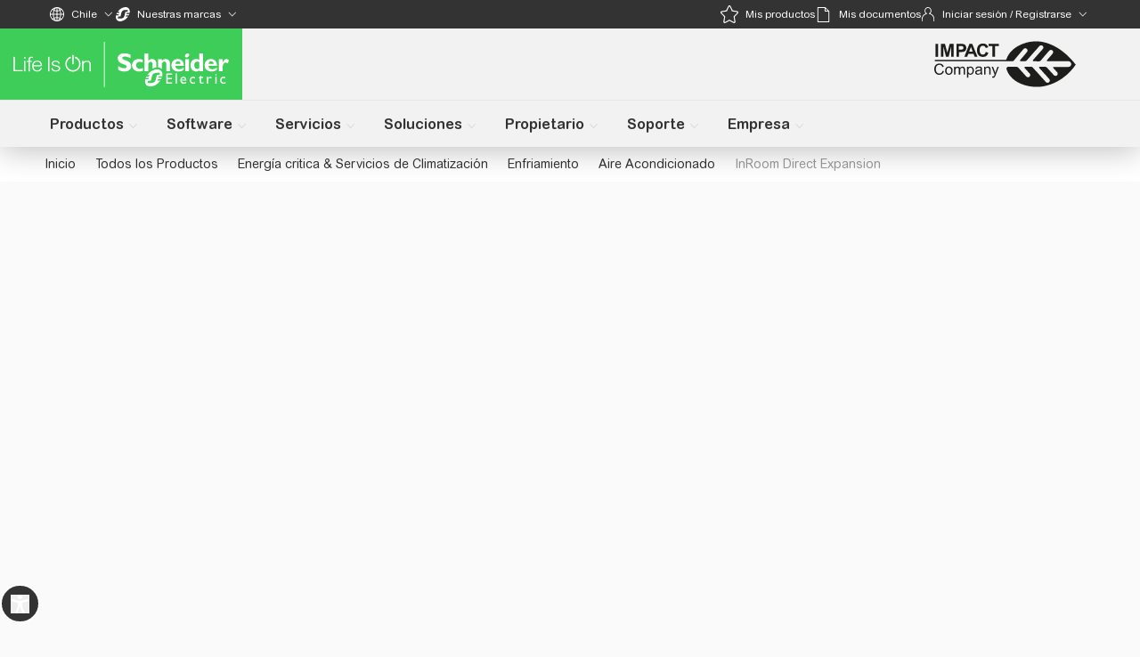

--- FILE ---
content_type: text/css
request_url: https://www.se.com/_uce_/immutable/assets/PromoCallToActionBlock.CPSf5xIV.css
body_size: -13
content:
.overlay.svelte-1pzstxn:after{background:linear-gradient(225deg,#17171c4a,#040404cc);bottom:0;content:"";top:0;left:0;right:0;position:absolute}@media (min-width: 800px){.banner-wrapper.svelte-1pzstxn{min-height:400px}}@media (min-width: 1250px){.banner-wrapper.svelte-1pzstxn{min-height:325px}}@media (min-width: 1350px){.banner-wrapper.svelte-1pzstxn{min-height:300px}}@media (min-width: 800px){.banner-wrapper.svelte-xk9met{min-height:400px}}@media (min-width: 1250px){.banner-wrapper.svelte-xk9met{min-height:325px}}@media (min-width: 1350px){.banner-wrapper.svelte-xk9met{min-height:300px}}


--- FILE ---
content_type: text/css
request_url: https://www.se.com/_uce_/immutable/assets/AssetSlider.3FajTwcl.css
body_size: -67
content:
.dotsTransition.svelte-1yp4425{transition:width ease-in-out .5s}.placeholder.svelte-d62j2j{transform:translate(-50%,-50%);margin-right:-50%;top:50%;left:50%}


--- FILE ---
content_type: text/css
request_url: https://www.se.com/_uce_/immutable/assets/IntroTextwithLinks.BzLKLM7t.css
body_size: 133
content:
.description .wrapper ul,.rich-text-ul-padding ul{padding-inline-start:0px}.rich-text-wrapper-unified,.font-arial-rounded{font-family:Arial Rounded MT for SE,Arial Rounded MT Fallback,Arial Fallback,Arial,"system-ui",-apple-system,sans-serif}.rich-text-wrapper-unified strong,.rich-text-wrapper-unified a{font-family:Arial Rounded MT for SE,Arial Rounded MT Fallback,Arial Fallback,Arial,"system-ui",-apple-system,sans-serif;font-weight:700;font-display:swap}.rich-text-wrapper-unified p{font-family:Arial Rounded MT for SE,Arial Rounded MT Fallback,Arial Fallback,Arial,"system-ui",-apple-system,sans-serif;font-weight:400;font-display:swap}.rich-text-description-wrapper a{color:var(--qds-theme-inline-link-color)}.rich-text-description-wrapper p{margin-bottom:0}.rich-text-description-wrapper sup{position:relative;left:0;font-size:70%;vertical-align:super}.rich-text-description-wrapper ul{padding-left:2.2em}.rich-text-description-wrapper .rich-text-wrapper-unified strong,.rich-text-description-wrapper .rich-text-wrapper-unified a{font-family:Arial Rounded MT for SE,Arial Rounded MT Fallback,Arial Fallback,Arial,"system-ui",-apple-system,sans-serif;font-weight:700;font-display:swap}.classicContainer.svelte-15kn344{outline:1px solid #e7e6e6}


--- FILE ---
content_type: text/css
request_url: https://www.se.com/_uce_/immutable/assets/ContentKpiCards.DLsxTyrb.css
body_size: 75
content:
.line-clamp-3.svelte-1txeqh5{display:-webkit-box;-webkit-line-clamp:3;-webkit-box-orient:vertical;overflow:hidden}.kpi-card.svelte-1txeqh5:hover{box-shadow:0 0 24px #62646933}.icon-filter.svelte-1txeqh5{filter:brightness(0) saturate(100%) invert(25%) sepia(90%) saturate(3618%) hue-rotate(131deg) brightness(92%) contrast(101%)}.cards-wrapper.svelte-1266zbi{transition:left .3s linear,right .3s linear}.cards-wrapper.ltr.svelte-1266zbi{left:0}.cards-wrapper.rtl.svelte-1266zbi{right:0}


--- FILE ---
content_type: text/css
request_url: https://www.se.com/_uce_/immutable/assets/ContentTabContainer.GZjp-_OB.css
body_size: -53
content:
.item-list-scroll.svelte-1v922mi::-webkit-scrollbar{display:none}.item-list-scroll.svelte-1v922mi{scrollbar-width:none}.classic-font.svelte-i2i1jv *{font-family:Times New Roman,sans-serif!important}


--- FILE ---
content_type: text/css
request_url: https://www.se.com/_uce_/immutable/assets/ContentInteractiveGraphic.qPbVSa23.css
body_size: 133
content:
.hotspot-label.svelte-qzly6l{transition:all .25s ease-in-out;box-shadow:0 2px 4px #0006}.card-container.svelte-qzly6l{box-shadow:0 12px 36px -12px #3333335c}.card-title.svelte-qzly6l{transition:padding .5s ease-out}@media (min-width: 1200px){.tooltip-hover-target:hover .tooltip-content,.tooltip-hover-target:focus-visible .tooltip-content{display:block}}.font-latin.svelte-ta6g1b{font-family:ArialRoundedMTforSE_Latin,Arial,Helvetica Neue,Helvetica;font-weight:400}.tooltip-hover-target:focus{outline:none!important;box-shadow:none!important;ring:none!important;ring-width:0!important;ring-color:transparent!important}.tooltip-hover-target:focus-visible{outline:2px solid #42b4e6!important;outline-offset:2px!important;box-shadow:none!important;ring:none!important;ring-width:0!important;ring-color:transparent!important}.tooltip-hover-target:focus-within{outline:none!important;box-shadow:none!important;ring:none!important;ring-width:0!important;ring-color:transparent!important}


--- FILE ---
content_type: text/css
request_url: https://www.se.com/_uce_/immutable/assets/PresentationSummary.f07sDDQv.css
body_size: -33
content:
span.se2-icon-arrow-common.rotateUp.svelte-1jrtmrg:after{transform:rotate(270deg)}span.se2-icon-arrow-common.rotateDown.svelte-1jrtmrg:after{transform:rotate(90deg)}ul.list-style-none.svelte-1vs1u1s{list-style:none}.rich-text-wrapper-unified ul{margin-top:2.37rem!important}


--- FILE ---
content_type: text/javascript
request_url: https://www.se.com/_uce_/immutable/chunks/EwGG-XnZ.js
body_size: 11410
content:
import{S as Pe,i as Te,s as _e,d as E,t as N,a as w,D as W,E as J,f as v,e as P,l as F,h as D,j as I,n as G,k as V,r as X,v as ue,J as O,K as q,L as M,M as K,O as oe,P as se,Q as fe,R as le,_ as Ke,a1 as me,C as we,p as U,z as Oe,T as de,U as ce,ai as Ge,aj as Xe,$ as qe,G as Qe,a9 as ql,ab as Me,a3 as ml,aa as Ne}from"./FdFFbSv8.js";import{e as he,u as gl,o as hl}from"./D5ZtTRfM.js";import{g as _l}from"./CgU5AtxT.js";import"./9UegHNTc.js";import{b as Ml}from"./pfDxkjXB.js";import{B as Kl}from"./CoG0geaG.js";import"./CK8CcNNn.js";import"./CfO5Oo8q.js";import{L as H}from"./DLJhWP8T.js";import{s as Rl}from"./BxwUubsg.js";import{C as zl}from"./CBYONntC.js";import{i as Ye}from"./BEuPiB5W.js";import{L as bl,E as pl,a as Hl,c as Le,d as Se,C as Ce}from"./DBykY_vD.js";import{e as Ul}from"./9h9gxOEp.js";import{E as pe,c as te}from"./Daya4lbG.js";import{Q as be}from"./BSbcRm_u.js";import{V as jl}from"./BWS4dK02.js";import{P as yl}from"./BRTeOuB5.js";import{p as We}from"./ozukLMBK.js";import{m as Gl}from"./DGOW8e3s.js";import{c as Be}from"./Vz6s7vGz.js";import{I as Re}from"./CmyS0mE5.js";import{a as ze,I as He}from"./P4QiH8Jh.js";import{t as Q}from"./LS5zWSDZ.js";import{i as kl,a as vl}from"./PaIp8U7i.js";import{D as El}from"./C0VGz57n.js";import{E as Xl}from"./x6UJFqUw.js";import{i as Ql,a as Yl,b as Wl,c as Jl}from"./CXf5Zp2L.js";import{a as Zl,y as $l,z as xl,a5 as et}from"./CMciykpx.js";import{Q as lt}from"./Wb1u05fa.js";function Je(l){let e,t;return e=new El({props:{initialLevel:3,customClass:"m-0 line-clamp-3 break-words text-[18px]/[20px] text-cms-black",$$slots:{default:[tt]},$$scope:{ctx:l}}}),{c(){K(e.$$.fragment)},l(n){M(e.$$.fragment,n)},m(n,i){q(e,n,i),t=!0},p(n,i){const r={};i[0]&2|i[1]&1&&(r.$$scope={dirty:i,ctx:n}),e.$set(r)},i(n){t||(w(e.$$.fragment,n),t=!0)},o(n){N(e.$$.fragment,n),t=!1},d(n){O(e,n)}}}function tt(l){var n;let e=((n=l[1])==null?void 0:n.heading)+"",t;return{c(){t=fe(e)},l(i){t=se(i,e)},m(i,r){P(i,t,r)},p(i,r){var a;r[0]&2&&e!==(e=((a=i[1])==null?void 0:a.heading)+"")&&oe(t,e)},d(i){i&&E(t)}}}function Ze(l){var i;let e,t=((i=l[1])==null?void 0:i.description)+"",n;return{c(){e=V("p"),n=fe(t),this.h()},l(r){e=D(r,"P",{class:!0});var a=I(e);n=se(a,t),a.forEach(E),this.h()},h(){v(e,"class","m-0 line-clamp-3 break-words text-black")},m(r,a){P(r,e,a),F(e,n)},p(r,a){var o;a[0]&2&&t!==(t=((o=r[1])==null?void 0:o.description)+"")&&oe(n,t)},d(r){r&&E(e)}}}function $e(l){let e,t,n,i;const r=[at,rt,it,nt],a=[];function o(f,s){var d;return(d=f[1])!=null&&d.isEmphasizedButton?0:f[8]?1:f[7]?2:3}return t=o(l),n=a[t]=r[t](l),{c(){e=V("div"),n.c()},l(f){e=D(f,"DIV",{});var s=I(e);n.l(s),s.forEach(E)},m(f,s){P(f,e,s),a[t].m(e,null),i=!0},p(f,s){let d=t;t=o(f),t===d?a[t].p(f,s):(W(),N(a[d],1,1,()=>{a[d]=null}),J(),n=a[t],n?n.p(f,s):(n=a[t]=r[t](f),n.c()),w(n,1),n.m(e,null))},i(f){i||(w(n),i=!0)},o(f){N(n),i=!1},d(f){f&&E(e),a[t].d()}}}function nt(l){var n,i,r;let e,t;return e=new pe({props:{link:l[10],params:te(l[10]),renderChildrenOnly:!0,gaEventName:(n=l[1])==null?void 0:n.text,gaEventLocation:(r=(i=l[2])==null?void 0:i.component)==null?void 0:r.name,$$slots:{default:[ot,({finalHref:a})=>({29:a}),({finalHref:a})=>[a?536870912:0]]},$$scope:{ctx:l}}}),{c(){K(e.$$.fragment)},l(a){M(e.$$.fragment,a)},m(a,o){q(e,a,o),t=!0},p(a,o){var s,d,h;const f={};o[0]&1024&&(f.link=a[10]),o[0]&1024&&(f.params=te(a[10])),o[0]&2&&(f.gaEventName=(s=a[1])==null?void 0:s.text),o[0]&4&&(f.gaEventLocation=(h=(d=a[2])==null?void 0:d.component)==null?void 0:h.name),o[0]&536871442|o[1]&1&&(f.$$scope={dirty:o,ctx:a}),e.$set(f)},i(a){t||(w(e.$$.fragment,a),t=!0)},o(a){N(e.$$.fragment,a),t=!1},d(a){O(e,a)}}}function it(l){var n,i,r;let e,t;return e=new pe({props:{link:l[10],params:te(l[10]),renderChildrenOnly:!0,gaEventName:(n=l[1])==null?void 0:n.text,gaEventLocation:(r=(i=l[2])==null?void 0:i.component)==null?void 0:r.name,triggerElementForEmbedWidget:l[6],$$slots:{default:[st,({openEmbedWidget:a})=>({30:a}),({openEmbedWidget:a})=>[a?1073741824:0]]},$$scope:{ctx:l}}}),{c(){K(e.$$.fragment)},l(a){M(e.$$.fragment,a)},m(a,o){q(e,a,o),t=!0},p(a,o){var s,d,h;const f={};o[0]&1024&&(f.link=a[10]),o[0]&1024&&(f.params=te(a[10])),o[0]&2&&(f.gaEventName=(s=a[1])==null?void 0:s.text),o[0]&4&&(f.gaEventLocation=(h=(d=a[2])==null?void 0:d.component)==null?void 0:h.name),o[0]&64&&(f.triggerElementForEmbedWidget=a[6]),o[0]&1073742562|o[1]&1&&(f.$$scope={dirty:o,ctx:a}),e.$set(f)},i(a){t||(w(e.$$.fragment,a),t=!0)},o(a){N(e.$$.fragment,a),t=!1},d(a){O(e,a)}}}function rt(l){var m;let e,t,n=((m=l[1])==null?void 0:m.text)+"",i,r,a,o,f,s,d,h,u;return o=new Re({props:{name:He.CHEVRON_RIGHT,size:ze.XXSM,color:"currentColor",isIconDecorative:!0}}),{c(){e=V("button"),t=V("span"),i=fe(n),r=X(),a=V("div"),K(o.$$.fragment),this.h()},l(b){e=D(b,"BUTTON",{"aria-haspopup":!0,"aria-label":!0,class:!0});var g=I(e);t=D(g,"SPAN",{});var p=I(t);i=se(p,n),p.forEach(E),r=G(g),a=D(g,"DIV",{class:!0});var k=I(a);M(o.$$.fragment,k),k.forEach(E),g.forEach(E),this.h()},h(){var b,g;v(a,"class","rtl:rotate-180"),v(e,"aria-haspopup","dialog"),v(e,"aria-label",f=l[11]((b=l[1])==null?void 0:b.text,(g=l[1])==null?void 0:g.heading,!1)),v(e,"class",s=l[12](l[9]))},m(b,g){P(b,e,g),F(e,t),F(t,i),F(e,r),F(e,a),q(o,a,null),l[24](e),d=!0,h||(u=[me(e,"click",function(){we(l[3])&&l[3].apply(this,arguments)}),me(e,"keydown",l[25])],h=!0)},p(b,g){var p,k,S;l=b,(!d||g[0]&2)&&n!==(n=((p=l[1])==null?void 0:p.text)+"")&&oe(i,n),(!d||g[0]&2&&f!==(f=l[11]((k=l[1])==null?void 0:k.text,(S=l[1])==null?void 0:S.heading,!1)))&&v(e,"aria-label",f),(!d||g[0]&512&&s!==(s=l[12](l[9])))&&v(e,"class",s)},i(b){d||(w(o.$$.fragment,b),d=!0)},o(b){N(o.$$.fragment,b),d=!1},d(b){b&&E(e),O(o),l[24](null),h=!1,Ke(u)}}}function at(l){var n,i,r;let e,t;return e=new pe({props:{link:l[10],params:te(l[10]),renderChildrenOnly:!0,gaEventName:(n=l[1])==null?void 0:n.text,gaEventLocation:(r=(i=l[2])==null?void 0:i.component)==null?void 0:r.name,triggerElementForEmbedWidget:l[7]?l[0]:void 0,$$slots:{default:[mt,({finalHref:a,openEmbedWidget:o})=>({29:a,30:o}),({finalHref:a,openEmbedWidget:o})=>[(a?536870912:0)|(o?1073741824:0)]]},$$scope:{ctx:l}}}),{c(){K(e.$$.fragment)},l(a){M(e.$$.fragment,a)},m(a,o){q(e,a,o),t=!0},p(a,o){var s,d,h;const f={};o[0]&1024&&(f.link=a[10]),o[0]&1024&&(f.params=te(a[10])),o[0]&2&&(f.gaEventName=(s=a[1])==null?void 0:s.text),o[0]&4&&(f.gaEventLocation=(h=(d=a[2])==null?void 0:d.component)==null?void 0:h.name),o[0]&129&&(f.triggerElementForEmbedWidget=a[7]?a[0]:void 0),o[0]&1610613655|o[1]&1&&(f.$$scope={dirty:o,ctx:a}),e.$set(f)},i(a){t||(w(e.$$.fragment,a),t=!0)},o(a){N(e.$$.fragment,a),t=!1},d(a){O(e,a)}}}function ot(l){var b;let e,t,n=((b=l[1])==null?void 0:b.text)+"",i,r,a,o,f,s,d,h,u,m;return o=new Re({props:{name:He.CHEVRON_RIGHT,size:ze.XXSM,color:"currentColor",isIconDecorative:!0}}),{c(){e=V("a"),t=V("span"),i=fe(n),r=X(),a=V("div"),K(o.$$.fragment),this.h()},l(g){e=D(g,"A",{href:!0,target:!0,rel:!0,"aria-label":!0,class:!0});var p=I(e);t=D(p,"SPAN",{});var k=I(t);i=se(k,n),k.forEach(E),r=G(p),a=D(p,"DIV",{class:!0});var S=I(a);M(o.$$.fragment,S),S.forEach(E),p.forEach(E),this.h()},h(){var g,p,k,S,L;v(a,"class","rtl:rotate-180"),v(e,"href",f=l[29]),v(e,"target",s=Be((g=l[4])==null?void 0:g.target)),v(e,"rel",d=((p=l[4])==null?void 0:p.target)===H.BLANK?"noopener":void 0),v(e,"aria-label",h=l[11]((k=l[1])==null?void 0:k.text,(S=l[1])==null?void 0:S.heading,((L=l[4])==null?void 0:L.target)===H.BLANK)),v(e,"class",u=Q("text-theme-link-list-color hover:text-theme-link-list-hover-qds-color focus:text-theme-link-list-hover-qds-color visited:text-theme-link-list-visited-qds-color visited:hover:text-theme-link-list-hover-visited-qds-color visited:focus:text-theme-link-list-hover-visited-qds-color inline-flex items-center gap-2 text-[16px]/[24px] no-underline hover:underline visited:hover:underline focus:underline visited:focus:underline",l[9]&&"after:absolute after:inset-0 after:z-[1]"))},m(g,p){P(g,e,p),F(e,t),F(t,i),F(e,r),F(e,a),q(o,a,null),m=!0},p(g,p){var k,S,L,B,T,Z;(!m||p[0]&2)&&n!==(n=((k=g[1])==null?void 0:k.text)+"")&&oe(i,n),(!m||p[0]&536870912&&f!==(f=g[29]))&&v(e,"href",f),(!m||p[0]&16&&s!==(s=Be((S=g[4])==null?void 0:S.target)))&&v(e,"target",s),(!m||p[0]&16&&d!==(d=((L=g[4])==null?void 0:L.target)===H.BLANK?"noopener":void 0))&&v(e,"rel",d),(!m||p[0]&18&&h!==(h=g[11]((B=g[1])==null?void 0:B.text,(T=g[1])==null?void 0:T.heading,((Z=g[4])==null?void 0:Z.target)===H.BLANK)))&&v(e,"aria-label",h),(!m||p[0]&512&&u!==(u=Q("text-theme-link-list-color hover:text-theme-link-list-hover-qds-color focus:text-theme-link-list-hover-qds-color visited:text-theme-link-list-visited-qds-color visited:hover:text-theme-link-list-hover-visited-qds-color visited:focus:text-theme-link-list-hover-visited-qds-color inline-flex items-center gap-2 text-[16px]/[24px] no-underline hover:underline visited:hover:underline focus:underline visited:focus:underline",g[9]&&"after:absolute after:inset-0 after:z-[1]")))&&v(e,"class",u)},i(g){m||(w(o.$$.fragment,g),m=!0)},o(g){N(o.$$.fragment,g),m=!1},d(g){g&&E(e),O(o)}}}function st(l){var b;let e,t,n=((b=l[1])==null?void 0:b.text)+"",i,r,a,o,f,s,d,h,u;o=new Re({props:{name:He.CHEVRON_RIGHT,size:ze.XXSM,color:"currentColor",isIconDecorative:!0}});function m(...g){return l[27](l[30],...g)}return{c(){e=V("button"),t=V("span"),i=fe(n),r=X(),a=V("div"),K(o.$$.fragment),this.h()},l(g){e=D(g,"BUTTON",{"aria-haspopup":!0,"aria-label":!0,class:!0});var p=I(e);t=D(p,"SPAN",{});var k=I(t);i=se(k,n),k.forEach(E),r=G(p),a=D(p,"DIV",{class:!0});var S=I(a);M(o.$$.fragment,S),S.forEach(E),p.forEach(E),this.h()},h(){var g,p;v(a,"class","rtl:rotate-180"),v(e,"aria-haspopup","dialog"),v(e,"aria-label",f=l[11]((g=l[1])==null?void 0:g.text,(p=l[1])==null?void 0:p.heading,!1)),v(e,"class",s=l[12](l[9]))},m(g,p){P(g,e,p),F(e,t),F(t,i),F(e,r),F(e,a),q(o,a,null),l[26](e),d=!0,h||(u=[me(e,"click",m),me(e,"keydown",l[28])],h=!0)},p(g,p){var k,S,L;l=g,(!d||p[0]&2)&&n!==(n=((k=l[1])==null?void 0:k.text)+"")&&oe(i,n),(!d||p[0]&2&&f!==(f=l[11]((S=l[1])==null?void 0:S.text,(L=l[1])==null?void 0:L.heading,!1)))&&v(e,"aria-label",f),(!d||p[0]&512&&s!==(s=l[12](l[9])))&&v(e,"class",s)},i(g){d||(w(o.$$.fragment,g),d=!0)},o(g){N(o.$$.fragment,g),d=!1},d(g){g&&E(e),O(o),l[26](null),h=!1,Ke(u)}}}function ft(l){var o,f,s,d,h,u,m,b,g;let e,t,n;function i(p){l[21](p)}function r(...p){return l[22](l[30],...p)}let a={text:(o=l[1])==null?void 0:o.text,link:l[8]||l[7]?void 0:l[4],importance:"emphasized",size:"large",gaEventName:(f=l[1])==null?void 0:f.text,gaEventLocation:(d=(s=l[2])==null?void 0:s.component)==null?void 0:d.name,target:l[8]||l[7]||(h=l[4])==null?void 0:h.target,href:l[8]||l[7]?void 0:l[29],iconName:((u=l[4])==null?void 0:u.target)===H.BLANK?"external-link":"",iconLibrary:"core","aria-label":l[11]((m=l[1])==null?void 0:m.text,(b=l[1])==null?void 0:b.heading,((g=l[4])==null?void 0:g.target)===H.BLANK)};return l[0]!==void 0&&(a.triggerElement=l[0]),e=new be({props:a}),le.push(()=>de(e,"triggerElement",i)),e.$on("click",r),e.$on("keydown",l[23]),{c(){K(e.$$.fragment)},l(p){M(e.$$.fragment,p)},m(p,k){q(e,p,k),n=!0},p(p,k){var L,B,T,Z,x,j,ne,ee,y;l=p;const S={};k[0]&2&&(S.text=(L=l[1])==null?void 0:L.text),k[0]&400&&(S.link=l[8]||l[7]?void 0:l[4]),k[0]&2&&(S.gaEventName=(B=l[1])==null?void 0:B.text),k[0]&4&&(S.gaEventLocation=(Z=(T=l[2])==null?void 0:T.component)==null?void 0:Z.name),k[0]&400&&(S.target=l[8]||l[7]||(x=l[4])==null?void 0:x.target),k[0]&536871296&&(S.href=l[8]||l[7]?void 0:l[29]),k[0]&16&&(S.iconName=((j=l[4])==null?void 0:j.target)===H.BLANK?"external-link":""),k[0]&18&&(S["aria-label"]=l[11]((ne=l[1])==null?void 0:ne.text,(ee=l[1])==null?void 0:ee.heading,((y=l[4])==null?void 0:y.target)===H.BLANK)),!t&&k[0]&1&&(t=!0,S.triggerElement=l[0],ce(()=>t=!1)),e.$set(S)},i(p){n||(w(e.$$.fragment,p),n=!0)},o(p){N(e.$$.fragment,p),n=!1},d(p){O(e,p)}}}function ut(l){let e;function t(r,a){return r[8]||r[7]?ct:dt}let n=t(l),i=n(l);return{c(){i.c(),e=U()},l(r){i.l(r),e=U()},m(r,a){i.m(r,a),P(r,e,a)},p(r,a){n===(n=t(r))&&i?i.p(r,a):(i.d(1),i=n(r),i&&(i.c(),i.m(e.parentNode,e)))},i:Oe,o:Oe,d(r){r&&E(e),i.d(r)}}}function dt(l){var d,h;let e,t,n=((d=l[1])==null?void 0:d.text)+"",i,r,a,o,f,s=((h=l[4])==null?void 0:h.target)===H.BLANK&&xe();return{c(){e=V("a"),s&&s.c(),t=X(),i=fe(n),this.h()},l(u){e=D(u,"A",{href:!0,target:!0,rel:!0,"aria-label":!0,class:!0});var m=I(e);s&&s.l(m),t=G(m),i=se(m,n),m.forEach(E),this.h()},h(){var u,m,b,g,p;v(e,"href",r=l[29]),v(e,"target",a=Be((u=l[4])==null?void 0:u.target)),v(e,"rel",o=((m=l[4])==null?void 0:m.target)===H.BLANK?"noopener":void 0),v(e,"aria-label",f=l[11]((b=l[1])==null?void 0:b.text,(g=l[1])==null?void 0:g.heading,((p=l[4])==null?void 0:p.target)===H.BLANK)),v(e,"class","bg-theme-green-qds-color hover:bg-theme-green-qds-dark-color inline-flex items-center justify-center gap-2 rounded-md border-0 px-6 py-[9px] text-[18px]/[28px] leading-normal text-white no-underline after:absolute after:inset-0 after:z-[1] min-[1024px]:rounded min-[1024px]:py-2 min-[1024px]:text-[16px]/[24px]")},m(u,m){P(u,e,m),s&&s.m(e,null),F(e,t),F(e,i)},p(u,m){var b,g,p,k,S,L,B;((b=u[4])==null?void 0:b.target)===H.BLANK?s||(s=xe(),s.c(),s.m(e,t)):s&&(s.d(1),s=null),m[0]&2&&n!==(n=((g=u[1])==null?void 0:g.text)+"")&&oe(i,n),m[0]&536870912&&r!==(r=u[29])&&v(e,"href",r),m[0]&16&&a!==(a=Be((p=u[4])==null?void 0:p.target))&&v(e,"target",a),m[0]&16&&o!==(o=((k=u[4])==null?void 0:k.target)===H.BLANK?"noopener":void 0)&&v(e,"rel",o),m[0]&18&&f!==(f=u[11]((S=u[1])==null?void 0:S.text,(L=u[1])==null?void 0:L.heading,((B=u[4])==null?void 0:B.target)===H.BLANK))&&v(e,"aria-label",f)},d(u){u&&E(e),s&&s.d()}}}function ct(l){var f;let e,t=((f=l[1])==null?void 0:f.text)+"",n,i,r,a;function o(...s){return l[19](l[30],...s)}return{c(){e=V("button"),n=fe(t),this.h()},l(s){e=D(s,"BUTTON",{"aria-haspopup":!0,"aria-label":!0,class:!0});var d=I(e);n=se(d,t),d.forEach(E),this.h()},h(){var s,d;v(e,"aria-haspopup","dialog"),v(e,"aria-label",i=l[11]((s=l[1])==null?void 0:s.text,(d=l[1])==null?void 0:d.heading,!1)),v(e,"class","bg-theme-green-qds-color hover:bg-theme-green-qds-dark-color inline-flex items-center justify-center gap-2 rounded-md border-0 px-6 py-[9px] text-[20px]/[28px] font-bold leading-normal text-white no-underline after:absolute after:inset-0 after:z-[1] min-[1024px]:rounded min-[1024px]:py-2 min-[1024px]:text-[16px]/[24px] min-[1024px]:font-normal")},m(s,d){P(s,e,d),F(e,n),l[18](e),r||(a=[me(e,"click",o),me(e,"keydown",l[20])],r=!0)},p(s,d){var h,u,m;l=s,d[0]&2&&t!==(t=((h=l[1])==null?void 0:h.text)+"")&&oe(n,t),d[0]&2&&i!==(i=l[11]((u=l[1])==null?void 0:u.text,(m=l[1])==null?void 0:m.heading,!1))&&v(e,"aria-label",i)},d(s){s&&E(e),l[18](null),r=!1,Ke(a)}}}function xe(l){let e,t;return{c(){e=Xe("svg"),t=Xe("path"),this.h()},l(n){e=Ge(n,"svg",{xmlns:!0,viewBox:!0,class:!0,"aria-hidden":!0,focusable:!0});var i=I(e);t=Ge(i,"path",{fill:!0,stroke:!0,"stroke-linecap":!0,"stroke-linejoin":!0,d:!0}),I(t).forEach(E),i.forEach(E),this.h()},h(){v(t,"fill","none"),v(t,"stroke","currentColor"),v(t,"stroke-linecap","round"),v(t,"stroke-linejoin","round"),v(t,"d","M10.5.5h5v5m-5.804.805L15.5.5m-7 3h-8v12h12v-8"),v(e,"xmlns","http://www.w3.org/2000/svg"),v(e,"viewBox","0 0 16 16"),v(e,"class","h-4 w-4"),v(e,"aria-hidden","true"),v(e,"focusable","false")},m(n,i){P(n,e,i),F(e,t)},d(n){n&&E(e)}}}function mt(l){let e,t,n,i;const r=[ut,ft],a=[];function o(f,s){return f[9]?0:1}return e=o(l),t=a[e]=r[e](l),{c(){t.c(),n=U()},l(f){t.l(f),n=U()},m(f,s){a[e].m(f,s),P(f,n,s),i=!0},p(f,s){let d=e;e=o(f),e===d?a[e].p(f,s):(W(),N(a[d],1,1,()=>{a[d]=null}),J(),t=a[e],t?t.p(f,s):(t=a[e]=r[e](f),t.c()),w(t,1),t.m(n.parentNode,n))},i(f){i||(w(t),i=!0)},o(f){N(t),i=!1},d(f){f&&E(n),a[e].d(f)}}}function gt(l){var d,h;let e,t,n,i,r,a,o=((d=l[1])==null?void 0:d.heading)&&Je(l),f=((h=l[1])==null?void 0:h.description)&&Ze(l),s=l[10]&&$e(l);return{c(){e=V("div"),t=V("div"),o&&o.c(),n=X(),f&&f.c(),i=X(),s&&s.c(),this.h()},l(u){e=D(u,"DIV",{class:!0});var m=I(e);t=D(m,"DIV",{class:!0});var b=I(t);o&&o.l(b),n=G(b),f&&f.l(b),b.forEach(E),i=G(m),s&&s.l(m),m.forEach(E),this.h()},h(){v(t,"class","mb-6 flex flex-col gap-2"),v(e,"class",r=Q("bg-theme-background-white-color border-theme-table-light-grey-color w-full rounded-lg border-[1px] border-solid p-6",l[9]&&"relative"))},m(u,m){P(u,e,m),F(e,t),o&&o.m(t,null),F(t,n),f&&f.m(t,null),F(e,i),s&&s.m(e,null),a=!0},p(u,m){var b,g;(b=u[1])!=null&&b.heading?o?(o.p(u,m),m[0]&2&&w(o,1)):(o=Je(u),o.c(),w(o,1),o.m(t,n)):o&&(W(),N(o,1,1,()=>{o=null}),J()),(g=u[1])!=null&&g.description?f?f.p(u,m):(f=Ze(u),f.c(),f.m(t,null)):f&&(f.d(1),f=null),u[10]?s?(s.p(u,m),m[0]&1024&&w(s,1)):(s=$e(u),s.c(),w(s,1),s.m(e,null)):s&&(W(),N(s,1,1,()=>{s=null}),J()),(!a||m[0]&512&&r!==(r=Q("bg-theme-background-white-color border-theme-table-light-grey-color w-full rounded-lg border-[1px] border-solid p-6",u[9]&&"relative")))&&v(e,"class",r)},i(u){a||(w(o),w(s),a=!0)},o(u){N(o),N(s),a=!1},d(u){u&&E(e),o&&o.d(),f&&f.d(),s&&s.d()}}}function ht(l,e,t){let n,i,r,a,o,f,s;ue(l,kl,c=>t(17,s=c));let{card:d}=e,{builderBlock:h}=e,{mappedResolvedLinks:u}=e,{handlePlayButtonClick:m}=e,{triggerElement:b=void 0}=e,g,p;const k=(c,C,R)=>{const $=C?`${c} ${C}`:c;return R?`${$} opens new tab`:$},S=c=>Q("text-theme-link-list-color hover:text-theme-link-list-hover-qds-color focus:text-theme-link-list-hover-qds-color inline-flex items-center gap-2 border-0 bg-transparent p-0 text-[16px]/[24px] no-underline hover:underline focus:underline",c&&"after:absolute after:inset-0 after:z-[1]"),L=(c,C,R)=>{C&&c.target instanceof HTMLElement&&(c.key===" "||c.key==="Enter")&&(c.key===" "&&c.preventDefault(),R(c.target))},B=(c,C)=>{r&&C&&"detail"in C&&C.detail>0&&t(0,b=void 0),i?m():r&&(c==null||c())};function T(c){le[c?"unshift":"push"](()=>{b=c,t(0,b)})}const Z=(c,C)=>B(c,C),x=c=>L(c,i||r,C=>{t(0,b=C)});function j(c){b=c,t(0,b)}const ne=(c,C)=>B(c,C),ee=c=>L(c,i||r,C=>{t(0,b=C)});function y(c){le[c?"unshift":"push"](()=>{b=c,t(0,b)})}const A=c=>L(c,i,C=>{t(0,b=C)});function ie(c){le[c?"unshift":"push"](()=>{g=c,t(5,g)})}const re=(c,C)=>{C.detail>0&&t(6,p=void 0),c==null||c()},ae=c=>L(c,r,()=>{t(6,p=g)});return l.$$set=c=>{"card"in c&&t(1,d=c.card),"builderBlock"in c&&t(2,h=c.builderBlock),"mappedResolvedLinks"in c&&t(15,u=c.mappedResolvedLinks),"handlePlayButtonClick"in c&&t(3,m=c.handlePlayButtonClick),"triggerElement"in c&&t(0,b=c.triggerElement)},l.$$.update=()=>{l.$$.dirty[0]&2&&t(4,n=d==null?void 0:d.link),l.$$.dirty[0]&16&&t(8,i=(n==null?void 0:n.linkType)===bl&&(n==null?void 0:n.target)===H.MODAL),l.$$.dirty[0]&16&&t(7,r=(n==null?void 0:n.linkType)===pl),l.$$.dirty[0]&163858&&t(16,a=(d==null?void 0:d.text)&&n&&!n.invalid&&!vl(s,n,u)),l.$$.dirty[0]&65552&&t(10,o=a?n:null),l.$$.dirty[0]&2&&t(9,f=(d==null?void 0:d.clickableArea)!==Hl)},[b,d,h,m,n,g,p,r,i,f,o,k,S,L,B,u,a,s,T,Z,x,j,ne,ee,y,A,ie,re,ae]}class _t extends Pe{constructor(e){super(),Te(this,e,ht,gt,_e,{card:1,builderBlock:2,mappedResolvedLinks:15,handlePlayButtonClick:3,triggerElement:0},null,[-1,-1])}}function el(l){let e,t,n,i;function r(o){l[12](o)}let a={card:l[1],builderBlock:l[0],mappedResolvedLinks:l[6],handlePlayButtonClick:l[7]};return l[3]!==void 0&&(a.triggerElement=l[3]),t=new _t({props:a}),le.push(()=>de(t,"triggerElement",r)),{c(){e=V("div"),K(t.$$.fragment),this.h()},l(o){e=D(o,"DIV",{class:!0});var f=I(e);M(t.$$.fragment,f),f.forEach(E),this.h()},h(){v(e,"class","flex w-full flex-[0_0_100%] md:flex-[0_0_49%] lg:mb-0 lg:h-full")},m(o,f){P(o,e,f),q(t,e,null),i=!0},p(o,f){const s={};f&2&&(s.card=o[1]),f&1&&(s.builderBlock=o[0]),!n&&f&8&&(n=!0,s.triggerElement=o[3],ce(()=>n=!1)),t.$set(s)},i(o){i||(w(t.$$.fragment,o),i=!0)},o(o){N(t.$$.fragment,o),i=!1},d(o){o&&E(e),O(t)}}}function ll(l){let e,t;return e=new yl({props:{$$slots:{default:[bt]},$$scope:{ctx:l}}}),{c(){K(e.$$.fragment)},l(n){M(e.$$.fragment,n)},m(n,i){q(e,n,i),t=!0},p(n,i){const r={};i&32824&&(r.$$scope={dirty:i,ctx:n}),e.$set(r)},i(n){t||(w(e.$$.fragment,n),t=!0)},o(n){N(e.$$.fragment,n),t=!1},d(n){O(e,n)}}}function bt(l){let e,t;return e=new jl({props:{youtubeUrl:We(l[5]||""),customClass:"bg-[rgba(51,51,51,0.6)]",ariaLabelDialog:l[4],triggerElement:l[3]}}),e.$on("close",l[8]),{c(){K(e.$$.fragment)},l(n){M(e.$$.fragment,n)},m(n,i){q(e,n,i),t=!0},p(n,i){const r={};i&32&&(r.youtubeUrl=We(n[5]||"")),i&16&&(r.ariaLabelDialog=n[4]),i&8&&(r.triggerElement=n[3]),e.$set(r)},i(n){t||(w(e.$$.fragment,n),t=!0)},o(n){N(e.$$.fragment,n),t=!1},d(n){O(e,n)}}}function pt(l){var a,o,f;let e,t,n,i=((a=l[1])==null?void 0:a.link)&&el(l),r=l[2]&&((f=(o=l[1])==null?void 0:o.link)==null?void 0:f.target)===H.MODAL&&ll(l);return{c(){i&&i.c(),e=X(),r&&r.c(),t=U()},l(s){i&&i.l(s),e=G(s),r&&r.l(s),t=U()},m(s,d){i&&i.m(s,d),P(s,e,d),r&&r.m(s,d),P(s,t,d),n=!0},p(s,[d]){var h,u,m;(h=s[1])!=null&&h.link?i?(i.p(s,d),d&2&&w(i,1)):(i=el(s),i.c(),w(i,1),i.m(e.parentNode,e)):i&&(W(),N(i,1,1,()=>{i=null}),J()),s[2]&&((m=(u=s[1])==null?void 0:u.link)==null?void 0:m.target)===H.MODAL?r?(r.p(s,d),d&6&&w(r,1)):(r=ll(s),r.c(),w(r,1),r.m(t.parentNode,t)):r&&(W(),N(r,1,1,()=>{r=null}),J())},i(s){n||(w(i),w(r),n=!0)},o(s){N(i),N(r),n=!1},d(s){s&&(E(e),E(t)),i&&i.d(s),r&&r.d(s)}}}let kt=0;function vt(l,e,t){let n,i,{builderBlock:r}=e,{card:a}=e,{currentPageIndex:o}=e,{goTo:f}=e,{heading:s}=e;const d=qe("embeddedMappedLinksContext");let h=!1,u;const m=(k=!1)=>{Ml.update(()=>k)},b=()=>{m(!0),setTimeout(function(){t(2,h=!0)},150),Gl.update(()=>`-${kt}px`)},g=async()=>{m(!1),t(2,h=!1),await Qe(),window.dispatchEvent(new Event("resize")),await Qe(),f(o,!0)};function p(k){u=k,t(3,u)}return l.$$set=k=>{"builderBlock"in k&&t(0,r=k.builderBlock),"card"in k&&t(1,a=k.card),"currentPageIndex"in k&&t(9,o=k.currentPageIndex),"goTo"in k&&t(10,f=k.goTo),"heading"in k&&t(11,s=k.heading)},l.$$.update=()=>{var k;l.$$.dirty&2&&t(5,n=((k=a==null?void 0:a.link)==null?void 0:k.resolvedUrl)||""),l.$$.dirty&2&&t(4,i=[a==null?void 0:a.text,a==null?void 0:a.heading].filter(Boolean).join(" "))},[r,a,h,u,i,n,d,b,g,o,f,s,p]}class Cl extends Pe{constructor(e){super(),Te(this,e,vt,pt,_e,{builderBlock:0,card:1,currentPageIndex:9,goTo:10,heading:11})}}function tl(l,e,t){const n=l.slice();return n[9]=e[t],n}function nl(l){let e,t,n,i,r,a,o,f;t=new be({props:{iconName:"chevron-left",iconOnly:!0,importance:Se,size:Le,disabled:!l[2]}}),t.$on("click",function(){we(l[4])&&l[4].apply(this,arguments)}),i=new be({props:{iconName:"chevron-right",iconOnly:!0,importance:Se,size:Le,disabled:!l[1]}}),i.$on("click",function(){we(l[3])&&l[3].apply(this,arguments)});let s=he(l[5]),d=[];for(let h=0;h<s.length;h+=1)d[h]=il(tl(l,s,h));return{c(){e=V("div"),K(t.$$.fragment),n=X(),K(i.$$.fragment),r=X(),a=V("div"),o=V("div");for(let h=0;h<d.length;h+=1)d[h].c();this.h()},l(h){e=D(h,"DIV",{class:!0});var u=I(e);M(t.$$.fragment,u),n=G(u),M(i.$$.fragment,u),u.forEach(E),r=G(h),a=D(h,"DIV",{class:!0});var m=I(a);o=D(m,"DIV",{class:!0});var b=I(o);for(let g=0;g<d.length;g+=1)d[g].l(b);b.forEach(E),m.forEach(E),this.h()},h(){v(e,"class","m-0 hidden list-none justify-center gap-2 p-0 px-4 md:flex rtl:rotate-180 rtl:flex-row-reverse"),v(o,"class",Me(Q("flex items-center gap-2 lg:w-[initial]"))+" svelte-1yp4425"),v(a,"class","md:hidden")},m(h,u){P(h,e,u),q(t,e,null),F(e,n),q(i,e,null),P(h,r,u),P(h,a,u),F(a,o);for(let m=0;m<d.length;m+=1)d[m]&&d[m].m(o,null);f=!0},p(h,u){l=h;const m={};u&4&&(m.disabled=!l[2]),t.$set(m);const b={};if(u&2&&(b.disabled=!l[1]),i.$set(b),u&97){s=he(l[5]);let g;for(g=0;g<s.length;g+=1){const p=tl(l,s,g);d[g]?d[g].p(p,u):(d[g]=il(p),d[g].c(),d[g].m(o,null))}for(;g<d.length;g+=1)d[g].d(1);d.length=s.length}},i(h){f||(w(t.$$.fragment,h),w(i.$$.fragment,h),f=!0)},o(h){N(t.$$.fragment,h),N(i.$$.fragment,h),f=!1},d(h){h&&(E(e),E(r),E(a)),O(t),O(i),ql(d,h)}}}function il(l){let e,t,n,i;return{c(){e=V("button"),this.h()},l(r){e=D(r,"BUTTON",{type:!0,class:!0}),I(e).forEach(E),this.h()},h(){v(e,"type","button"),v(e,"class",t=Me(Q("dotsTransition bg-theme-light-grey-dots-color mb-[30px] h-1 w-5",l[9]===l[0]&&"bg-theme-dark-green-color w-full"))+" svelte-1yp4425")},m(r,a){P(r,e,a),n||(i=me(e,"click",function(){we(l[6](l[9]))&&l[6](l[9]).apply(this,arguments)}),n=!0)},p(r,a){l=r,a&33&&t!==(t=Me(Q("dotsTransition bg-theme-light-grey-dots-color mb-[30px] h-1 w-5",l[9]===l[0]&&"bg-theme-dark-green-color w-full"))+" svelte-1yp4425")&&v(e,"class",t)},d(r){r&&E(e),n=!1,i()}}}function Et(l){let e,t,n=(l[1]||l[2])&&nl(l);return{c(){n&&n.c(),e=U()},l(i){n&&n.l(i),e=U()},m(i,r){n&&n.m(i,r),P(i,e,r),t=!0},p(i,[r]){i[1]||i[2]?n?(n.p(i,r),r&6&&w(n,1)):(n=nl(i),n.c(),w(n,1),n.m(e.parentNode,e)):n&&(W(),N(n,1,1,()=>{n=null}),J())},i(i){t||(w(n),t=!0)},o(i){N(n),t=!1},d(i){i&&E(e),n&&n.d(i)}}}function Ct(l,e,t){let n,{cardsNumber:i=0}=e,{currentPageIndex:r}=e,{isScrollableNext:a}=e,{isScrollablePrev:o}=e,{scrollNext:f}=e,{scrollPrev:s}=e,{goTo:d}=e;const h=u=>m=>{m.stopPropagation(),u!==r&&d(u)};return l.$$set=u=>{"cardsNumber"in u&&t(7,i=u.cardsNumber),"currentPageIndex"in u&&t(0,r=u.currentPageIndex),"isScrollableNext"in u&&t(1,a=u.isScrollableNext),"isScrollablePrev"in u&&t(2,o=u.isScrollablePrev),"scrollNext"in u&&t(3,f=u.scrollNext),"scrollPrev"in u&&t(4,s=u.scrollPrev),"goTo"in u&&t(8,d=u.goTo)},l.$$.update=()=>{l.$$.dirty&128&&t(5,n=Array.from({length:i},(u,m)=>m))},[r,a,o,f,s,n,h,i,d]}class wt extends Pe{constructor(e){super(),Te(this,e,Ct,Et,_e,{cardsNumber:7,currentPageIndex:0,isScrollableNext:1,isScrollablePrev:2,scrollNext:3,scrollPrev:4,goTo:8})}}function rl(l,e,t){const n=l.slice();return n[55]=e[t],n}function al(l,e,t){const n=l.slice();return n[55]=e[t],n[59]=t,n}function ol(l){let e,t;return e=new zl({props:{ComponentStyles:l[0],isComponentOutdated:Ye(Ce.VERSION,l[2]),testID:Ce.NAME,dataInsertName:Ce.NAME,customClass:"max-w-[1424px] 2xl:mx-auto",xPaddingClass:"2xl:px-0 lg:px-14 px-4",bPaddingClass:"pb-6 md:pb-12 lg:pb-14",$$slots:{default:[Tt]},$$scope:{ctx:l}}}),{c(){K(e.$$.fragment)},l(n){M(e.$$.fragment,n)},m(n,i){q(e,n,i),t=!0},p(n,i){const r={};i[0]&1&&(r.ComponentStyles=n[0]),i[0]&4&&(r.isComponentOutdated=Ye(Ce.VERSION,n[2])),i[0]&1048058|i[1]&536870912&&(r.$$scope={dirty:i,ctx:n}),e.$set(r)},i(n){t||(w(e.$$.fragment,n),t=!0)},o(n){N(e.$$.fragment,n),t=!1},d(n){O(e,n)}}}function sl(l){let e,t;return e=new lt({props:{$$slots:{default:[Lt]},$$scope:{ctx:l}}}),{c(){K(e.$$.fragment)},l(n){M(e.$$.fragment,n)},m(n,i){q(e,n,i),t=!0},p(n,i){const r={};i[0]&8|i[1]&536870912&&(r.$$scope={dirty:i,ctx:n}),e.$set(r)},i(n){t||(w(e.$$.fragment,n),t=!0)},o(n){N(e.$$.fragment,n),t=!1},d(n){O(e,n)}}}function Nt(l){let e;return{c(){e=fe(l[3])},l(t){e=se(t,l[3])},m(t,n){P(t,e,n)},p(t,n){n[0]&8&&oe(e,t[3])},d(t){t&&E(e)}}}function Lt(l){let e,t;return e=new El({props:{canBeH1:!0,initialLevel:2,customClass:"text-theme-charcoal-grey-color m-0 text-[22px]/[24px] font-bold md:text-[24px]/[28px]",$$slots:{default:[Nt]},$$scope:{ctx:l}}}),{c(){K(e.$$.fragment)},l(n){M(e.$$.fragment,n)},m(n,i){q(e,n,i),t=!0},p(n,i){const r={};i[0]&8|i[1]&536870912&&(r.$$scope={dirty:i,ctx:n}),e.$set(r)},i(n){t||(w(e.$$.fragment,n),t=!0)},o(n){N(e.$$.fragment,n),t=!1},d(n){O(e,n)}}}function fl(l){let e,t,n;return t=new pe({props:{link:l[4].link,params:te(l[4].link),renderChildrenOnly:!0,triggerElementForEmbedWidget:l[10]?l[8]:void 0,$$slots:{default:[St,({finalHref:i,openEmbedWidget:r})=>({53:i,54:r}),({finalHref:i,openEmbedWidget:r})=>[0,(i?4194304:0)|(r?8388608:0)]]},$$scope:{ctx:l}}}),{c(){e=V("div"),K(t.$$.fragment),this.h()},l(i){e=D(i,"DIV",{class:!0});var r=I(e);M(t.$$.fragment,r),r.forEach(E),this.h()},h(){v(e,"class","hidden lg:block ltr:ml-auto rtl:mr-auto")},m(i,r){P(i,e,r),q(t,e,null),n=!0},p(i,r){const a={};r[0]&16&&(a.link=i[4].link),r[0]&16&&(a.params=te(i[4].link)),r[0]&1280&&(a.triggerElementForEmbedWidget=i[10]?i[8]:void 0),r[0]&2066|r[1]&549453824&&(a.$$scope={dirty:r,ctx:i}),t.$set(a)},i(i){n||(w(t.$$.fragment,i),n=!0)},o(i){N(t.$$.fragment,i),n=!1},d(i){i&&E(e),O(t)}}}function St(l){var i,r,a,o;let e,t;function n(...f){return l[44](l[54],...f)}return e=new be({props:{text:l[4].text,link:l[4].link,importance:Se,size:Le,gaEventName:l[4].text,gaEventLocation:(r=(i=l[1])==null?void 0:i.component)==null?void 0:r.name,target:(a=l[4].link)==null?void 0:a.target,href:l[53],videoTitle:l[11],"aria-label":l[23](l[4].text,((o=l[4].link)==null?void 0:o.target)===H.BLANK)}}),e.$on("keydown",l[24]),e.$on("click",n),{c(){K(e.$$.fragment)},l(f){M(e.$$.fragment,f)},m(f,s){q(e,f,s),t=!0},p(f,s){var h,u,m,b;l=f;const d={};s[0]&16&&(d.text=l[4].text),s[0]&16&&(d.link=l[4].link),s[0]&16&&(d.gaEventName=l[4].text),s[0]&2&&(d.gaEventLocation=(u=(h=l[1])==null?void 0:h.component)==null?void 0:u.name),s[0]&16&&(d.target=(m=l[4].link)==null?void 0:m.target),s[1]&4194304&&(d.href=l[53]),s[0]&2048&&(d.videoTitle=l[11]),s[0]&16&&(d["aria-label"]=l[23](l[4].text,((b=l[4].link)==null?void 0:b.target)===H.BLANK)),e.$set(d)},i(f){t||(w(e.$$.fragment,f),t=!0)},o(f){N(e.$$.fragment,f),t=!1},d(f){O(e,f)}}}function Ve(l){var f;let e,t,n,i,r;t=new Cl({props:{builderBlock:l[1],card:l[55],currentPageIndex:l[6],goTo:l[22],heading:l[3]}});let a=[{class:i=Q(l[14](l[59],(f=l[5])==null?void 0:f.length))}],o={};for(let s=0;s<a.length;s+=1)o=ml(o,a[s]);return{c(){var s;e=V((((s=l[5])==null?void 0:s.length)||0)>=2?"li":"div"),K(t.$$.fragment),n=X(),this.h()},l(s){var h;e=D(s,(((((h=l[5])==null?void 0:h.length)||0)>=2?"li":"div")||"null").toUpperCase(),{class:!0});var d=I(e);M(t.$$.fragment,d),n=G(d),d.forEach(E),this.h()},h(){var s;Ne((((s=l[5])==null?void 0:s.length)||0)>=2?"li":"div")(e,o)},m(s,d){P(s,e,d),q(t,e,null),F(e,n),r=!0},p(s,d){var u,m;const h={};d[0]&2&&(h.builderBlock=s[1]),d[0]&32&&(h.card=s[55]),d[0]&64&&(h.currentPageIndex=s[6]),d[0]&8&&(h.heading=s[3]),t.$set(h),Ne((((u=s[5])==null?void 0:u.length)||0)>=2?"li":"div")(e,o=_l(a,[(!r||d[0]&16416&&i!==(i=Q(s[14](s[59],(m=s[5])==null?void 0:m.length))))&&{class:i}]))},i(s){r||(w(t.$$.fragment,s),r=!0)},o(s){N(t.$$.fragment,s),r=!1},d(s){s&&E(e),O(t)}}}function ul(l,e){var a,o;let t,n=(((a=e[5])==null?void 0:a.length)||0)>=2?"li":"div",i,r=((((o=e[5])==null?void 0:o.length)||0)>=2?"li":"div")&&Ve(e);return{key:l,first:null,c(){t=U(),r&&r.c(),i=U(),this.h()},l(f){t=U(),r&&r.l(f),i=U(),this.h()},h(){this.first=t},m(f,s){P(f,t,s),r&&r.m(f,s),P(f,i,s)},p(f,s){var d,h,u,m;e=f,(((d=e[5])==null?void 0:d.length)||0)>=2,n?_e(n,(((u=e[5])==null?void 0:u.length)||0)>=2?"li":"div")?(r.d(1),r=Ve(e),n=(((m=e[5])==null?void 0:m.length)||0)>=2?"li":"div",r.c(),r.m(i.parentNode,i)):r.p(e,s):(r=Ve(e),n=(((h=e[5])==null?void 0:h.length)||0)>=2?"li":"div",r.c(),r.m(i.parentNode,i))},i:Oe,o(f){N(r,f)},d(f){f&&(E(t),E(i)),r&&r.d(f)}}}function Fe(l){var d,h;let e,t=[],n=new Map,i,r,a=he(l[5]||[]);const o=u=>u[55];for(let u=0;u<a.length;u+=1){let m=al(l,a,u),b=o(m);n.set(b,t[u]=ul(b,m))}let f=[{class:i=Q("hidden gap-6 lg:grid",l[15]((d=l[5])==null?void 0:d.length),(((h=l[5])==null?void 0:h.length)||0)>=2&&"ml-0 list-none")}],s={};for(let u=0;u<f.length;u+=1)s=ml(s,f[u]);return{c(){var u;e=V((((u=l[5])==null?void 0:u.length)||0)>=2?"ul":"div");for(let m=0;m<t.length;m+=1)t[m].c();this.h()},l(u){var b;e=D(u,(((((b=l[5])==null?void 0:b.length)||0)>=2?"ul":"div")||"null").toUpperCase(),{class:!0});var m=I(e);for(let g=0;g<t.length;g+=1)t[g].l(m);m.forEach(E),this.h()},h(){var u;Ne((((u=l[5])==null?void 0:u.length)||0)>=2?"ul":"div")(e,s)},m(u,m){P(u,e,m);for(let b=0;b<t.length;b+=1)t[b]&&t[b].m(e,null);r=!0},p(u,m){var b,g,p;m[0]&4210794&&(a=he(u[5]||[]),W(),t=gl(t,m,o,1,u,a,n,e,hl,ul,null,al),J()),Ne((((b=u[5])==null?void 0:b.length)||0)>=2?"ul":"div")(e,s=_l(f,[(!r||m[0]&32800&&i!==(i=Q("hidden gap-6 lg:grid",u[15]((g=u[5])==null?void 0:g.length),(((p=u[5])==null?void 0:p.length)||0)>=2&&"ml-0 list-none")))&&{class:i}]))},i(u){if(!r){for(let m=0;m<a.length;m+=1)w(t[m]);r=!0}},o(u){for(let m=0;m<t.length;m+=1)N(t[m]);r=!1},d(u){u&&E(e);for(let m=0;m<t.length;m+=1)t[m].d()}}}function dl(l,e){let t,n,i;return n=new Cl({props:{card:e[55],builderBlock:e[1],currentPageIndex:e[6],goTo:e[22],heading:e[3]}}),{key:l,first:null,c(){t=U(),K(n.$$.fragment),this.h()},l(r){t=U(),M(n.$$.fragment,r),this.h()},h(){this.first=t},m(r,a){P(r,t,a),q(n,r,a),i=!0},p(r,a){e=r;const o={};a[0]&32&&(o.card=e[55]),a[0]&2&&(o.builderBlock=e[1]),a[0]&64&&(o.currentPageIndex=e[6]),a[0]&8&&(o.heading=e[3]),n.$set(o)},i(r){i||(w(n.$$.fragment,r),i=!0)},o(r){N(n.$$.fragment,r),i=!1},d(r){r&&E(t),O(n,r)}}}function Bt(l){let e=[],t=new Map,n,i,r=he(l[5]);const a=o=>o[55];for(let o=0;o<r.length;o+=1){let f=rl(l,r,o),s=a(f);t.set(s,e[o]=dl(s,f))}return{c(){for(let o=0;o<e.length;o+=1)e[o].c();n=U()},l(o){for(let f=0;f<e.length;f+=1)e[f].l(o);n=U()},m(o,f){for(let s=0;s<e.length;s+=1)e[s]&&e[s].m(o,f);P(o,n,f),i=!0},p(o,f){f[0]&4194410&&(r=he(o[5]),W(),e=gl(e,f,a,1,o,r,t,n.parentNode,hl,dl,n,rl),J())},i(o){if(!i){for(let f=0;f<r.length;f+=1)w(e[f]);i=!0}},o(o){for(let f=0;f<e.length;f+=1)N(e[f]);i=!1},d(o){o&&E(n);for(let f=0;f<e.length;f+=1)e[f].d(o)}}}function cl(l){let e,t,n,i;return t=new pe({props:{link:l[4].link,params:te(l[4].link),renderChildrenOnly:!0,triggerElementForEmbedWidget:l[10]?l[8]:void 0,$$slots:{default:[Pt,({finalHref:r,openEmbedWidget:a})=>({53:r,54:a}),({finalHref:r,openEmbedWidget:a})=>[0,(r?4194304:0)|(a?8388608:0)]]},$$scope:{ctx:l}}}),{c(){e=V("div"),K(t.$$.fragment),this.h()},l(r){e=D(r,"DIV",{class:!0});var a=I(e);M(t.$$.fragment,a),a.forEach(E),this.h()},h(){v(e,"class",n=Q("flex justify-center lg:hidden",!l[3]&&"lg:mt-8 lg:flex"))},m(r,a){P(r,e,a),q(t,e,null),i=!0},p(r,a){const o={};a[0]&16&&(o.link=r[4].link),a[0]&16&&(o.params=te(r[4].link)),a[0]&1280&&(o.triggerElementForEmbedWidget=r[10]?r[8]:void 0),a[0]&2066|a[1]&549453824&&(o.$$scope={dirty:a,ctx:r}),t.$set(o),(!i||a[0]&8&&n!==(n=Q("flex justify-center lg:hidden",!r[3]&&"lg:mt-8 lg:flex")))&&v(e,"class",n)},i(r){i||(w(t.$$.fragment,r),i=!0)},o(r){N(t.$$.fragment,r),i=!1},d(r){r&&E(e),O(t)}}}function Pt(l){var i,r,a;let e,t;function n(...o){return l[51](l[54],...o)}return e=new be({props:{text:l[4].text,link:l[4].link,importance:Se,size:Le,gaEventName:l[4].text,gaEventLocation:(r=(i=l[1])==null?void 0:i.component)==null?void 0:r.name,target:(a=l[4].link)==null?void 0:a.target,href:l[53],videoTitle:l[11]}}),e.$on("keydown",l[24]),e.$on("click",n),{c(){K(e.$$.fragment)},l(o){M(e.$$.fragment,o)},m(o,f){q(e,o,f),t=!0},p(o,f){var d,h,u;l=o;const s={};f[0]&16&&(s.text=l[4].text),f[0]&16&&(s.link=l[4].link),f[0]&16&&(s.gaEventName=l[4].text),f[0]&2&&(s.gaEventLocation=(h=(d=l[1])==null?void 0:d.component)==null?void 0:h.name),f[0]&16&&(s.target=(u=l[4].link)==null?void 0:u.target),f[1]&4194304&&(s.href=l[53]),f[0]&2048&&(s.videoTitle=l[11]),e.$set(s)},i(o){t||(w(e.$$.fragment,o),t=!0)},o(o){N(e.$$.fragment,o),t=!1},d(o){O(e,o)}}}function Tt(l){var ie,re,ae;let e,t,n,i=(((ie=l[5])==null?void 0:ie.length)||0)>=2?"ul":"div",r,a,o,f,s,d,h,u,m,b,g,p,k,S,L=l[3]&&sl(l),B=l[12]&&l[4].link&&l[3]&&fl(l),T=((((re=l[5])==null?void 0:re.length)||0)>=2?"ul":"div")&&Fe(l);function Z(c){l[46](c)}function x(c){l[47](c)}function j(c){l[48](c)}function ne(c){l[49](c)}function ee(c){l[50](c)}let y={infinite:!1,direction:l[13]?"rtl":"ltr",customWrapperClass:"overflow-hidden w-full",customClass:"gap-4",align:"start",duration:20,$$slots:{default:[Bt]},$$scope:{ctx:l}};l[6]!==void 0&&(y.currentPageIndex=l[6]),l[19]!==void 0&&(y.isScrollable=l[19]),l[17]!==void 0&&(y.isScrollableNext=l[17]),l[18]!==void 0&&(y.isScrollablePrev=l[18]),l[16]!==void 0&&(y.isCarouselDisabled=l[16]),o=new Xl({props:y}),l[45](o),le.push(()=>de(o,"currentPageIndex",Z)),le.push(()=>de(o,"isScrollable",x)),le.push(()=>de(o,"isScrollableNext",j)),le.push(()=>de(o,"isScrollablePrev",ne)),le.push(()=>de(o,"isCarouselDisabled",ee)),b=new wt({props:{cardsNumber:(ae=l[5])==null?void 0:ae.length,scrollNext:l[20],scrollPrev:l[21],goTo:l[22],currentPageIndex:l[6],isScrollableNext:l[17],isScrollablePrev:l[18]}});let A=l[12]&&l[4].link&&cl(l);return{c(){e=V("div"),L&&L.c(),t=X(),B&&B.c(),n=X(),T&&T.c(),r=X(),a=V("div"),K(o.$$.fragment),m=X(),K(b.$$.fragment),p=X(),A&&A.c(),k=U(),this.h()},l(c){e=D(c,"DIV",{class:!0});var C=I(e);L&&L.l(C),t=G(C),B&&B.l(C),C.forEach(E),n=G(c),T&&T.l(c),r=G(c),a=D(c,"DIV",{class:!0,dir:!0});var R=I(a);M(o.$$.fragment,R),m=G(R),M(b.$$.fragment,R),R.forEach(E),p=G(c),A&&A.l(c),k=U(),this.h()},h(){v(e,"class","mb-7 flex flex-row items-center justify-between md:mb-6 lg:mb-8"),v(a,"class","flex flex-col gap-[30px] md:mb-6 md:gap-6 lg:hidden"),v(a,"dir",g=l[13]?"rtl":"ltr")},m(c,C){P(c,e,C),L&&L.m(e,null),F(e,t),B&&B.m(e,null),P(c,n,C),T&&T.m(c,C),P(c,r,C),P(c,a,C),q(o,a,null),F(a,m),q(b,a,null),P(c,p,C),A&&A.m(c,C),P(c,k,C),S=!0},p(c,C){var ke,ge,Y,ve,Ee;c[3]?L?(L.p(c,C),C[0]&8&&w(L,1)):(L=sl(c),L.c(),w(L,1),L.m(e,t)):L&&(W(),N(L,1,1,()=>{L=null}),J()),c[12]&&c[4].link&&c[3]?B?(B.p(c,C),C[0]&4120&&w(B,1)):(B=fl(c),B.c(),w(B,1),B.m(e,null)):B&&(W(),N(B,1,1,()=>{B=null}),J()),(((ke=c[5])==null?void 0:ke.length)||0)>=2,i?_e(i,(((Y=c[5])==null?void 0:Y.length)||0)>=2?"ul":"div")?(T.d(1),T=Fe(c),i=(((ve=c[5])==null?void 0:ve.length)||0)>=2?"ul":"div",T.c(),T.m(r.parentNode,r)):T.p(c,C):(T=Fe(c),i=(((ge=c[5])==null?void 0:ge.length)||0)>=2?"ul":"div",T.c(),T.m(r.parentNode,r));const R={};C[0]&8192&&(R.direction=c[13]?"rtl":"ltr"),C[0]&106|C[1]&536870912&&(R.$$scope={dirty:C,ctx:c}),!f&&C[0]&64&&(f=!0,R.currentPageIndex=c[6],ce(()=>f=!1)),!s&&C[0]&524288&&(s=!0,R.isScrollable=c[19],ce(()=>s=!1)),!d&&C[0]&131072&&(d=!0,R.isScrollableNext=c[17],ce(()=>d=!1)),!h&&C[0]&262144&&(h=!0,R.isScrollablePrev=c[18],ce(()=>h=!1)),!u&&C[0]&65536&&(u=!0,R.isCarouselDisabled=c[16],ce(()=>u=!1)),o.$set(R);const $={};C[0]&32&&($.cardsNumber=(Ee=c[5])==null?void 0:Ee.length),C[0]&64&&($.currentPageIndex=c[6]),C[0]&131072&&($.isScrollableNext=c[17]),C[0]&262144&&($.isScrollablePrev=c[18]),b.$set($),(!S||C[0]&8192&&g!==(g=c[13]?"rtl":"ltr"))&&v(a,"dir",g),c[12]&&c[4].link?A?(A.p(c,C),C[0]&4112&&w(A,1)):(A=cl(c),A.c(),w(A,1),A.m(k.parentNode,k)):A&&(W(),N(A,1,1,()=>{A=null}),J())},i(c){S||(w(L),w(B),w(o.$$.fragment,c),w(b.$$.fragment,c),w(A),S=!0)},o(c){N(L),N(B),N(T,c),N(o.$$.fragment,c),N(b.$$.fragment,c),N(A),S=!1},d(c){c&&(E(e),E(n),E(r),E(a),E(p),E(k)),L&&L.d(),B&&B.d(),T&&T.d(c),l[45](null),O(o),O(b),A&&A.d(c)}}}function It(l){let e,t,n=l[9]&&ol(l);return{c(){n&&n.c(),e=U()},l(i){n&&n.l(i),e=U()},m(i,r){n&&n.m(i,r),P(i,e,r),t=!0},p(i,r){i[9]?n?(n.p(i,r),r[0]&512&&w(n,1)):(n=ol(i),n.c(),w(n,1),n.m(e.parentNode,e)):n&&(W(),N(n,1,1,()=>{n=null}),J())},i(i){t||(w(n),t=!0)},o(i){N(n),t=!1},d(i){i&&E(e),n&&n.d(i)}}}function At(l,e,t){let n,i,r,a,o,f,s,d,h,u,m,b,g,p,k,S,L;ue(l,Ql,_=>t(38,b=_)),ue(l,Zl,_=>t(39,g=_)),ue(l,$l,_=>t(41,k=_)),ue(l,xl,_=>t(42,S=_)),ue(l,kl,_=>t(43,L=_));let{ComponentStyles:B=Ul}=e,{builderBlock:T}=e,{componentVersion:Z}=e,{heading:x}=e,{headingCtaButtonSection:j}=e,{cards:ne}=e,{responsive:ee=!1}=e,{itemVisibility:y}=e,{showForServices:A}=e,{hideForServices:ie}=e,{checkAvailableServices:re}=e,{checkClassification:ae}=e,{showForClassLevel1:c}=e,{showForClassLevel2:C}=e,{hideForClassLevel1:R}=e,{hideForClassLevel2:$}=e;const ke=qe("embeddedMappedLinksContext");let ge=0,Y;Rl(T);const ve=()=>{Y==null||Y.goToNext()},wl=()=>{Y==null||Y.goToPrev()},Ee=(_,z=!1)=>Y.goTo(_,z);let Ie;const Nl=(_,z)=>z?`${_} opens new tab`:void 0,Ll=_=>{h&&_.target instanceof HTMLElement&&(_.key===" "||_.key==="Enter")&&(_.key===" "&&_.preventDefault(),t(8,Ie=_.target))},Ae=(_,z)=>{h&&z&&"detail"in z&&z.detail>0&&t(8,Ie=void 0),h&&(_==null||_())},Ue=et.readablePageStore();ue(l,Ue,_=>t(40,p=_));let je=!0;const Sl=(_,z)=>Ae(_,z);function Bl(_){le[_?"unshift":"push"](()=>{Y=_,t(7,Y)})}function Pl(_){ge=_,t(6,ge)}function Tl(_){n=_,t(19,n)}function Il(_){r=_,t(17,r)}function Al(_){i=_,t(18,i)}function Dl(_){a=_,t(16,a),t(27,ee)}const Vl=(_,z)=>Ae(_,z);return l.$$set=_=>{"ComponentStyles"in _&&t(0,B=_.ComponentStyles),"builderBlock"in _&&t(1,T=_.builderBlock),"componentVersion"in _&&t(2,Z=_.componentVersion),"heading"in _&&t(3,x=_.heading),"headingCtaButtonSection"in _&&t(4,j=_.headingCtaButtonSection),"cards"in _&&t(5,ne=_.cards),"responsive"in _&&t(27,ee=_.responsive),"itemVisibility"in _&&t(28,y=_.itemVisibility),"showForServices"in _&&t(29,A=_.showForServices),"hideForServices"in _&&t(30,ie=_.hideForServices),"checkAvailableServices"in _&&t(31,re=_.checkAvailableServices),"checkClassification"in _&&t(32,ae=_.checkClassification),"showForClassLevel1"in _&&t(33,c=_.showForClassLevel1),"showForClassLevel2"in _&&t(34,C=_.showForClassLevel2),"hideForClassLevel1"in _&&t(35,R=_.hideForClassLevel1),"hideForClassLevel2"in _&&t(36,$=_.hideForClassLevel2)},l.$$.update=()=>{var _,z,ye;if(l.$$.dirty[0]&134217728&&t(16,a=ee),l.$$.dirty[0]&16|l.$$.dirty[1]&4096&&t(12,d=j.text&&!vl(L,j.link,ke)),l.$$.dirty[0]&16&&t(10,h=((_=j.link)==null?void 0:_.linkType)===pl),l.$$.dirty[0]&16&&t(37,u=((z=j.link)==null?void 0:z.linkType)===bl&&((ye=j.link)==null?void 0:ye.target)===H.MODAL),l.$$.dirty[0]&24|l.$$.dirty[1]&64&&t(11,m=u&&j.text&&x?`${j.text} ${x}`:void 0),l.$$.dirty[0]&1879048192|l.$$.dirty[1]&4031){const Fl=S,Ol=k,De=p.data;t(9,je=Yl({itemVisibility:y},b,De)&&Wl({showForServices:A,checkAvailableServices:re,hideForServices:ie},b,g,Kl,De)&&Jl({checkClassification:ae,showForClassLevel1:c,showForClassLevel2:C,hideForClassLevel1:R,hideForClassLevel2:$},b,Fl,Ol,De))}},t(19,n=!1),t(18,i=!1),t(17,r=!1),t(15,o=_=>{if(_<3)return"grid-cols-2";if(_===3)return"grid-cols-3";if(_===4)return"grid-cols-4";if(_===5)return"grid-cols-6";if(_===6)return"grid-cols-4";if(_===7)return"grid-cols-12";if(_===8)return"grid-cols-4";if(_>8)return"grid-cols-8"}),t(14,f=(_,z)=>{if(z===4)return"col-span-1";if(z===5)return _>2?"col-span-3":"col-span-2";if(z===6)return _===4||_===5?"col-span-2":"";if(z===7)return _>=4?"col-span-4":"col-span-3";if(z>8)return _>7?"col-span-4":"col-span-2"}),t(13,s=qe("currentDir")==="rtl"),[B,T,Z,x,j,ne,ge,Y,Ie,je,h,m,d,s,f,o,a,r,i,n,ve,wl,Ee,Nl,Ll,Ae,Ue,ee,y,A,ie,re,ae,c,C,R,$,u,b,g,p,k,S,L,Sl,Bl,Pl,Tl,Il,Al,Dl,Vl]}class fn extends Pe{constructor(e){super(),Te(this,e,At,It,_e,{ComponentStyles:0,builderBlock:1,componentVersion:2,heading:3,headingCtaButtonSection:4,cards:5,responsive:27,itemVisibility:28,showForServices:29,hideForServices:30,checkAvailableServices:31,checkClassification:32,showForClassLevel1:33,showForClassLevel2:34,hideForClassLevel1:35,hideForClassLevel2:36},null,[-1,-1])}}export{fn as default};


--- FILE ---
content_type: text/javascript
request_url: https://www.se.com/_uce_/immutable/chunks/B3lGIUWV.js
body_size: 8040
content:
import{S as me,i as ce,s as ie,d as I,t as k,a as p,D as S,E as V,e as C,p as F,v as fe,$ as Je,J as O,f as v,K as z,h as w,j as M,L as X,k as A,M as Y,q as Ze,H as xe,l as K,n as j,r as Q,z as G,B as $e,A as ae,a1 as et,ae as tt,O as lt,P as it,Q as at,R as nt,T as rt,U as ot,a9 as st}from"./FdFFbSv8.js";import{g as kt}from"./D0QH3NT1.js";import{e as ne}from"./D5ZtTRfM.js";import"./9UegHNTc.js";import{i as Se}from"./BEuPiB5W.js";import{T as ft}from"./Cgo6KPXv.js";import{b as se,a as y}from"./DJxMHhxc.js";import{E as de,c as x}from"./Daya4lbG.js";import{A as ut}from"./9L9akGVv.js";import{f as It}from"./BbZwjOHJ.js";import{L as mt}from"./BBB8E9ec.js";import{m as vt}from"./pfDxkjXB.js";import{s as le}from"./ni8EyJk5.js";import{i as ue}from"./DW0GSSLn.js";import"./Bo3B_ccE.js";import{a as $,i as ct}from"./PaIp8U7i.js";import{C as Dt}from"./CBYONntC.js";import{e as Tt}from"./9h9gxOEp.js";import{Q as dt}from"./BSbcRm_u.js";import{t as Ve}from"./LS5zWSDZ.js";import{R as Et}from"./CQdOQUJ6.js";function Fe(n){var o,a;let e,t,i,l;return t=new de({props:{link:n[3],params:x(n[3]),customClass:"text-se-green-100 hover:bg-se-gray-500 active:bg-se-gray-400 m-se1 block rounded-xl p-3 text-sm hover:no-underline",gaEventName:le(n[1]),gaEventLocation:(a=(o=n[0])==null?void 0:o.component)==null?void 0:a.name,$$slots:{default:[Ct]},$$scope:{ctx:n}}}),{c(){e=A("span"),Y(t.$$.fragment),this.h()},l(r){e=w(r,"SPAN",{"data-testid":!0,role:!0,class:!0,style:!0});var s=M(e);X(t.$$.fragment,s),s.forEach(I),this.h()},h(){v(e,"data-testid","tooltip"),v(e,"role",n[2]),v(e,"class","max-w-se169 drop-shadow-se1 absolute -left-5 -top-2 -translate-y-full rounded-xl bg-white text-center text-base font-bold after:absolute after:left-1/2 after:top-full after:-translate-x-1/2 after:border-8 after:border-x-transparent after:border-b-transparent after:border-t-white after:content-[''] group-hover:flex"),v(e,"style",i=ue()?n[4]:n[5])},m(r,s){C(r,e,s),z(t,e,null),l=!0},p(r,s){var m,d;const f={};s&8&&(f.link=r[3]),s&8&&(f.params=x(r[3])),s&2&&(f.gaEventName=le(r[1])),s&1&&(f.gaEventLocation=(d=(m=r[0])==null?void 0:m.component)==null?void 0:d.name),s&8194&&(f.$$scope={dirty:s,ctx:r}),t.$set(f),(!l||s&4)&&v(e,"role",r[2]),(!l||s&48&&i!==(i=ue()?r[4]:r[5]))&&v(e,"style",i)},i(r){l||(p(t.$$.fragment,r),l=!0)},o(r){k(t.$$.fragment,r),l=!1},d(r){r&&I(e),O(t)}}}function Ct(n){let e,t=le(n[1])+"",i;return{c(){e=new xe(!1),i=F(),this.h()},l(l){e=Ze(l,!1),i=F(),this.h()},h(){e.a=i},m(l,o){e.m(t,l,o),C(l,i,o)},p(l,o){o&2&&t!==(t=le(l[1])+"")&&e.p(t)},d(l){l&&(I(i),e.d())}}}function Nt(n){let e=n[3]&&!$(n[6],n[3],n[7]),t,i,l=e&&Fe(n);return{c(){l&&l.c(),t=F()},l(o){l&&l.l(o),t=F()},m(o,a){l&&l.m(o,a),C(o,t,a),i=!0},p(o,[a]){a&72&&(e=o[3]&&!$(o[6],o[3],o[7])),e?l?(l.p(o,a),a&72&&p(l,1)):(l=Fe(o),l.c(),p(l,1),l.m(t.parentNode,t)):l&&(S(),k(l,1,1,()=>{l=null}),V())},i(o){i||(p(l),i=!0)},o(o){k(l),i=!1},d(o){o&&I(t),l&&l.d(o)}}}function Lt(n,e,t){let i;fe(n,ct,g=>t(6,i=g));let{builderBlock:l}=e,{title:o}=e,{posX:a}=e,{posY:r}=e,{fixedX:s}=e,{fixedY:f}=e,{zIndex:m=20}=e,{ariaRole:d}=e,{ctaLink:c={linkType:"internalLink",resolvedUrl:""}}=e;const u=Je("embeddedMappedLinksContext");let b,_;return n.$$set=g=>{"builderBlock"in g&&t(0,l=g.builderBlock),"title"in g&&t(1,o=g.title),"posX"in g&&t(8,a=g.posX),"posY"in g&&t(9,r=g.posY),"fixedX"in g&&t(10,s=g.fixedX),"fixedY"in g&&t(11,f=g.fixedY),"zIndex"in g&&t(12,m=g.zIndex),"ariaRole"in g&&t(2,d=g.ariaRole),"ctaLink"in g&&t(3,c=g.ctaLink)},n.$$.update=()=>{n.$$.dirty&7936&&(t(4,b=`left:calc(${a/s} * calc(100%)); top:calc(${r/f} * calc(100%)); z-index:${m}`),t(5,_=`left:calc(calc(${a/s} * calc(100%)) + calc(100% - ${s}px)/11); top:calc(${r/f} * calc(100%)); z-index:${m}`))},[l,o,d,c,b,_,i,u,a,r,s,f,m]}class wt extends me{constructor(e){super(),ce(this,e,Lt,Nt,ie,{builderBlock:0,title:1,posX:8,posY:9,fixedX:10,fixedY:11,zIndex:12,ariaRole:2,ctaLink:3})}}function At(n){var m,d;let e,t,i,l,o,a=n[5]&&((d=(m=n[2])==null?void 0:m.itemImage)==null?void 0:d.cropsDetails)&&He(n);const r=[Ut,Rt],s=[];function f(c,u){var b,_,g,h;return c[5]&&((h=(g=(_=(b=c[2])==null?void 0:b.itemImage)==null?void 0:_.cropsDetails)==null?void 0:g.square)!=null&&h.isLoadingResourceToAkamaiCdn)?0:1}return t=f(n),i=s[t]=r[t](n),{c(){a&&a.c(),e=Q(),i.c(),l=F()},l(c){a&&a.l(c),e=j(c),i.l(c),l=F()},m(c,u){a&&a.m(c,u),C(c,e,u),s[t].m(c,u),C(c,l,u),o=!0},p(c,u){var _,g;c[5]&&((g=(_=c[2])==null?void 0:_.itemImage)!=null&&g.cropsDetails)?a?(a.p(c,u),u&36&&p(a,1)):(a=He(c),a.c(),p(a,1),a.m(e.parentNode,e)):a&&(S(),k(a,1,1,()=>{a=null}),V());let b=t;t=f(c),t===b?s[t].p(c,u):(S(),k(s[b],1,1,()=>{s[b]=null}),V(),i=s[t],i?i.p(c,u):(i=s[t]=r[t](c),i.c()),p(i,1),i.m(l.parentNode,l))},i(c){o||(p(a),p(i),o=!0)},o(c){k(a),k(i),o=!1},d(c){c&&(I(e),I(l)),a&&a.d(c),s[t].d(c)}}}function Bt(n){let e,t="Choose an image";return{c(){e=A("div"),e.textContent=t,this.h()},l(i){e=w(i,"DIV",{class:!0,"data-svelte-h":!0}),$e(e)!=="svelte-b0l1d"&&(e.textContent=t),this.h()},h(){v(e,"class","flex h-[30px] items-center")},m(i,l){C(i,e,l)},p:G,i:G,o:G,d(i){i&&I(e)}}}function He(n){var i;let e,t;return e=new ut({props:{metadata:(i=n[2])==null?void 0:i.itemImage}}),{c(){Y(e.$$.fragment)},l(l){X(e.$$.fragment,l)},m(l,o){z(e,l,o),t=!0},p(l,o){var r;const a={};o&4&&(a.metadata=(r=l[2])==null?void 0:r.itemImage),e.$set(a)},i(l){t||(p(e.$$.fragment,l),t=!0)},o(l){k(e.$$.fragment,l),t=!1},d(l){O(e,l)}}}function Rt(n){let e,t,i,l;return{c(){e=A("img"),this.h()},l(o){e=w(o,"IMG",{src:!0,alt:!0,class:!0,loading:!0,"data-assetsource":!0,"data-assetid":!0}),this.h()},h(){ae(e.src,t=n[9])||v(e,"src",t),v(e,"alt",n[8]),v(e,"class","h-[30px] w-[30px]"),v(e,"loading","lazy"),v(e,"data-assetsource",n[7]),v(e,"data-assetid",n[6]),(n[1]===void 0||n[0]===void 0)&&tt(()=>n[12].call(e))},m(o,a){C(o,e,a),i||(l=et(e,"load",n[12]),i=!0)},p(o,a){a&512&&!ae(e.src,t=o[9])&&v(e,"src",t),a&256&&v(e,"alt",o[8]),a&128&&v(e,"data-assetsource",o[7]),a&64&&v(e,"data-assetid",o[6])},i:G,o:G,d(o){o&&I(e),i=!1,l()}}}function Ut(n){let e,t;return e=new mt({}),{c(){Y(e.$$.fragment)},l(i){X(e.$$.fragment,i)},m(i,l){z(e,i,l),t=!0},p:G,i(i){t||(p(e.$$.fragment,i),t=!0)},o(i){k(e.$$.fragment,i),t=!1},d(i){O(e,i)}}}function St(n){let e,t,i,l,o,a,r,s,f,m,d;const c=[Bt,At],u=[];function b(_,g){var h;return _[5]&&!((h=_[2])!=null&&h.itemImage)?0:1}return i=b(n),l=u[i]=c[i](n),m=new dt({props:{"icon-name":"chevron-right",importance:"subdued",tabindex:"-1"}}),{c(){e=A("div"),t=A("div"),l.c(),o=Q(),a=A("div"),r=new xe(!1),s=Q(),f=A("div"),Y(m.$$.fragment),this.h()},l(_){e=w(_,"DIV",{class:!0});var g=M(e);t=w(g,"DIV",{class:!0});var h=M(t);l.l(h),h.forEach(I),o=j(g),a=w(g,"DIV",{class:!0});var B=M(a);r=Ze(B,!1),B.forEach(I),g.forEach(I),s=j(_),f=w(_,"DIV",{class:!0});var R=M(f);X(m.$$.fragment,R),R.forEach(I),this.h()},h(){v(t,"class","py-se15 pr-3"),r.a=null,v(a,"class","text-se-charcoal text-sm font-normal"),v(e,"class","flex items-center"),v(f,"class","pl-se18")},m(_,g){C(_,e,g),K(e,t),u[i].m(t,null),K(e,o),K(e,a),r.m(n[10],a),C(_,s,g),C(_,f,g),z(m,f,null),d=!0},p(_,g){let h=i;i=b(_),i===h?u[i].p(_,g):(S(),k(u[h],1,1,()=>{u[h]=null}),V(),l=u[i],l?l.p(_,g):(l=u[i]=c[i](_),l.c()),p(l,1),l.m(t,null)),(!d||g&1024)&&r.p(_[10])},i(_){d||(p(l),p(m.$$.fragment,_),d=!0)},o(_){k(l),k(m.$$.fragment,_),d=!1},d(_){_&&(I(e),I(s),I(f)),u[i].d(),O(m)}}}function Vt(n){var o,a,r,s;let e,t,i,l;return t=new de({props:{link:((o=n[2])==null?void 0:o.itemUrl)||{linkType:"internalLink",resolvedUrl:""},params:x((a=n[2])==null?void 0:a.itemUrl),customClass:"flex w-full items-center justify-between",gaEventName:n[10],gaEventLocation:(s=(r=n[3])==null?void 0:r.component)==null?void 0:s.name,$$slots:{default:[St]},$$scope:{ctx:n}}}),{c(){e=A("li"),Y(t.$$.fragment),this.h()},l(f){e=w(f,"LI",{class:!0});var m=M(e);X(t.$$.fragment,m),m.forEach(I),this.h()},h(){v(e,"class",i=Ve("h-se60 border-gray-1000 ml-0  overflow-hidden border-b bg-[#FFF] px-4",n[4]&&"hidden"))},m(f,m){C(f,e,m),z(t,e,null),l=!0},p(f,[m]){var c,u,b,_;const d={};m&4&&(d.link=((c=f[2])==null?void 0:c.itemUrl)||{linkType:"internalLink",resolvedUrl:""}),m&4&&(d.params=x((u=f[2])==null?void 0:u.itemUrl)),m&1024&&(d.gaEventName=f[10]),m&8&&(d.gaEventLocation=(_=(b=f[3])==null?void 0:b.component)==null?void 0:_.name),m&18407&&(d.$$scope={dirty:m,ctx:f}),t.$set(d),(!l||m&16&&i!==(i=Ve("h-se60 border-gray-1000 ml-0  overflow-hidden border-b bg-[#FFF] px-4",f[4]&&"hidden")))&&v(e,"class",i)},i(f){l||(p(t.$$.fragment,f),l=!0)},o(f){k(t.$$.fragment,f),l=!1},d(f){f&&I(e),O(t)}}}function Ft(n,e,t){let i,l,o,a,r,s,f,{item:m}=e,{builderBlock:d}=e,{imgWidth:c}=e,{imgHeight:u}=e,{isHidden:b}=e;const _=h=>`${h.trim()} `;function g(){u=this.naturalHeight,c=this.naturalWidth,t(1,u),t(0,c)}return n.$$set=h=>{"item"in h&&t(2,m=h.item),"builderBlock"in h&&t(3,d=h.builderBlock),"imgWidth"in h&&t(0,c=h.imgWidth),"imgHeight"in h&&t(1,u=h.imgHeight),"isHidden"in h&&t(4,b=h.isHidden)},n.$$.update=()=>{var h,B,R,N,L,D,E,H,q,J,ee,Z,U,W;n.$$.dirty&4&&t(5,i=m.imageSource==="Aprimo"),n.$$.dirty&4&&t(11,l=m.imageSource==="PES"),n.$$.dirty&2052&&t(10,o=le(l&&((B=(h=m==null?void 0:m.pesImage)==null?void 0:h.picture)==null?void 0:B.title)||(m==null?void 0:m.itemName)||"",{allowedTags:[],textFilter:_})),n.$$.dirty&2084&&t(9,a=i?(L=(N=(R=m==null?void 0:m.itemImage)==null?void 0:R.cropsDetails)==null?void 0:N.square)==null?void 0:L.uri:l?(E=(D=m==null?void 0:m.pesImage)==null?void 0:D.picture)==null?void 0:E.url:m==null?void 0:m.externalItemImage),n.$$.dirty&2052&&t(8,r=(l?(q=(H=m==null?void 0:m.pesImage)==null?void 0:H.picture)==null?void 0:q.alt:m.altText)||""),n.$$.dirty&2080&&t(7,s=i?"AprimoDAM":l?"PES":"External"),n.$$.dirty&2084&&t(6,f=i?(Z=(ee=(J=m==null?void 0:m.itemImage)==null?void 0:J.cropsDetails)==null?void 0:ee.square)==null?void 0:Z.id:l?(W=(U=m==null?void 0:m.pesImage)==null?void 0:U.picture)==null?void 0:W.url:m==null?void 0:m.externalItemImage)},[c,u,m,d,b,i,f,s,r,a,o,l,g]}class Ht extends me{constructor(e){super(),ce(this,e,Ft,Vt,ie,{item:2,builderBlock:3,imgWidth:0,imgHeight:1,isHidden:4})}}const{Boolean:_t}=kt;function Pe(n,e,t){const i=n.slice();return i[33]=e[t],i}function Me(n,e,t){const i=n.slice();return i[33]=e[t],i}function Oe(n){let e,t,i;function l(a){n[28](a)}let o={tabs:n[15],tabsType:"underline",customClass:"hidden lg:flex"};return n[1]!==void 0&&(o.activeTab=n[1]),e=new ft({props:o}),nt.push(()=>rt(e,"activeTab",l)),{c(){Y(e.$$.fragment)},l(a){X(e.$$.fragment,a)},m(a,r){z(e,a,r),i=!0},p(a,r){const s={};r[0]&32768&&(s.tabs=a[15]),!t&&r[0]&2&&(t=!0,s.activeTab=a[1],ot(()=>t=!1)),e.$set(s)},i(a){i||(p(e.$$.fragment,a),i=!0)},o(a){k(e.$$.fragment,a),i=!1},d(a){O(e,a)}}}function ze(n){var i,l;let e,t;return e=new de({props:{link:n[6],params:x(n[6]),gaEventName:n[5],gaEventLocation:(l=(i=n[9])==null?void 0:i.component)==null?void 0:l.name,$$slots:{default:[Pt]},$$scope:{ctx:n}}}),{c(){Y(e.$$.fragment)},l(o){X(e.$$.fragment,o)},m(o,a){z(e,o,a),t=!0},p(o,a){var s,f;const r={};a[0]&64&&(r.link=o[6]),a[0]&64&&(r.params=x(o[6])),a[0]&32&&(r.gaEventName=o[5]),a[0]&512&&(r.gaEventLocation=(f=(s=o[9])==null?void 0:s.component)==null?void 0:f.name),a[0]&32|a[1]&128&&(r.$$scope={dirty:a,ctx:o}),e.$set(r)},i(o){t||(p(e.$$.fragment,o),t=!0)},o(o){k(e.$$.fragment,o),t=!1},d(o){O(e,o)}}}function Pt(n){let e,t;return e=new dt({props:{type:"button",text:n[5],size:"large",importance:"emphasized"}}),{c(){Y(e.$$.fragment)},l(i){X(e.$$.fragment,i)},m(i,l){z(e,i,l),t=!0},p(i,l){const o={};l[0]&32&&(o.text=i[5]),e.$set(o)},i(i){t||(p(e.$$.fragment,i),t=!0)},o(i){k(e.$$.fragment,i),t=!1},d(i){O(e,i)}}}function Xe(n){let e,t,i;function l(a){n[29](a)}let o={tabs:n[15],tabsType:"underline",customTabClass:"mr-4",customClass:"lg:hidden"};return n[1]!==void 0&&(o.activeTab=n[1]),e=new ft({props:o}),nt.push(()=>rt(e,"activeTab",l)),{c(){Y(e.$$.fragment)},l(a){X(e.$$.fragment,a)},m(a,r){z(e,a,r),i=!0},p(a,r){const s={};r[0]&32768&&(s.tabs=a[15]),!t&&r[0]&2&&(t=!0,s.activeTab=a[1],ot(()=>t=!1)),e.$set(s)},i(a){i||(p(e.$$.fragment,a),i=!0)},o(a){k(e.$$.fragment,a),i=!1},d(a){O(e,a)}}}function Mt(n){let e,t,i=ne(n[17]||[]),l=[];for(let a=0;a<i.length;a+=1)l[a]=We(Pe(n,i,a));const o=a=>k(l[a],1,1,()=>{l[a]=null});return{c(){e=A("ul");for(let a=0;a<l.length;a+=1)l[a].c();this.h()},l(a){e=w(a,"UL",{class:!0});var r=M(e);for(let s=0;s<l.length;s+=1)l[s].l(r);r.forEach(I),this.h()},h(){v(e,"class","max-h-se324 mx-0 my-4 block overflow-auto lg:hidden")},m(a,r){C(a,e,r);for(let s=0;s<l.length;s+=1)l[s]&&l[s].m(e,null);t=!0},p(a,r){if(r[0]&12721666){i=ne(a[17]||[]);let s;for(s=0;s<i.length;s+=1){const f=Pe(a,i,s);l[s]?(l[s].p(f,r),p(l[s],1)):(l[s]=We(f),l[s].c(),p(l[s],1),l[s].m(e,null))}for(S(),s=i.length;s<l.length;s+=1)o(s);V()}},i(a){if(!t){for(let r=0;r<i.length;r+=1)p(l[r]);t=!0}},o(a){l=l.filter(_t);for(let r=0;r<l.length;r+=1)k(l[r]);t=!1},d(a){a&&I(e),st(l,a)}}}function Ot(n){let e,t,i,l,o,a,r,s,f=n[1]&&n[10]===y.DEFAULT&&Ge();const m=[Xt,zt],d=[];function c(u,b){var _;return!u[8]&&!((_=u[4][u[1]])!=null&&_.tabBackgroundImage)?0:1}return a=c(n),r=d[a]=m[a](n),{c(){e=A("div"),t=at(n[0]),i=Q(),l=A("div"),f&&f.c(),o=Q(),r.c(),this.h()},l(u){e=w(u,"DIV",{class:!0});var b=M(e);t=it(b,n[0]),b.forEach(I),i=j(u),l=w(u,"DIV",{class:!0});var _=M(l);f&&f.l(_),o=j(_),r.l(_),_.forEach(I),this.h()},h(){v(e,"class","text-cms-black mb-4 mt-6 hidden text-lg font-bold lg:block"),v(l,"class","relative hidden lg:block")},m(u,b){C(u,e,b),K(e,t),C(u,i,b),C(u,l,b),f&&f.m(l,null),K(l,o),d[a].m(l,null),s=!0},p(u,b){(!s||b[0]&1)&&lt(t,u[0]),u[1]&&u[10]===y.DEFAULT?f||(f=Ge(),f.c(),f.m(l,o)):f&&(f.d(1),f=null);let _=a;a=c(u),a===_?d[a].p(u,b):(S(),k(d[_],1,1,()=>{d[_]=null}),V(),r=d[a],r?r.p(u,b):(r=d[a]=m[a](u),r.c()),p(r,1),r.m(l,null))},i(u){s||(p(r),s=!0)},o(u){k(r),s=!1},d(u){u&&(I(e),I(i),I(l)),f&&f.d(),d[a].d()}}}function Ye(n){let e=n[17],t,i,l=qe(n);return{c(){l.c(),t=F()},l(o){l.l(o),t=F()},m(o,a){l.m(o,a),C(o,t,a),i=!0},p(o,a){a[0]&131072&&ie(e,e=o[17])?(S(),k(l,1,1,G),V(),l=qe(o),l.c(),p(l,1),l.m(t.parentNode,t)):l.p(o,a)},i(o){i||(p(l),i=!0)},o(o){k(l),i=!1},d(o){o&&I(t),l.d(o)}}}function qe(n){var i,l;let e,t;return e=new Ht({props:{item:n[33],builderBlock:n[9],imgHeight:n[12],imgWidth:n[11],isHidden:!(n[1]===0||((i=n[33])==null?void 0:i.tabIndex)===n[1]&&n[10]===y.DIFFERENT_BACKGROUND||((l=n[33])==null?void 0:l.tabIndex)===n[1]-1)}}),{c(){Y(e.$$.fragment)},l(o){X(e.$$.fragment,o)},m(o,a){z(e,o,a),t=!0},p(o,a){var s,f;const r={};a[0]&131072&&(r.item=o[33]),a[0]&512&&(r.builderBlock=o[9]),a[0]&4096&&(r.imgHeight=o[12]),a[0]&2048&&(r.imgWidth=o[11]),a[0]&132098&&(r.isHidden=!(o[1]===0||((s=o[33])==null?void 0:s.tabIndex)===o[1]&&o[10]===y.DIFFERENT_BACKGROUND||((f=o[33])==null?void 0:f.tabIndex)===o[1]-1)),e.$set(r)},i(o){t||(p(e.$$.fragment,o),t=!0)},o(o){k(e.$$.fragment,o),t=!1},d(o){O(e,o)}}}function We(n){var o,a;let e=n[33]&&((o=n[33])==null?void 0:o.itemUrl)&&!$(n[22],(a=n[33])==null?void 0:a.itemUrl,n[23]),t,i,l=e&&Ye(n);return{c(){l&&l.c(),t=F()},l(r){l&&l.l(r),t=F()},m(r,s){l&&l.m(r,s),C(r,t,s),i=!0},p(r,s){var f,m;s[0]&4325376&&(e=r[33]&&((f=r[33])==null?void 0:f.itemUrl)&&!$(r[22],(m=r[33])==null?void 0:m.itemUrl,r[23])),e?l?(l.p(r,s),s[0]&4325376&&p(l,1)):(l=Ye(r),l.c(),p(l,1),l.m(t.parentNode,t)):l&&(S(),k(l,1,1,()=>{l=null}),V())},i(r){i||(p(l),i=!0)},o(r){k(l),i=!1},d(r){r&&I(t),l&&l.d(r)}}}function Ge(n){let e;return{c(){e=A("div"),this.h()},l(t){e=w(t,"DIV",{class:!0}),M(e).forEach(I),this.h()},h(){v(e,"class","bg-se-black-400 absolute left-0 top-0 z-10 h-full w-full rounded-2xl opacity-50")},m(t,i){C(t,e,i)},d(t){t&&I(e)}}}function zt(n){var c;let e,t,i,l,o,a,r=((c=n[18])==null?void 0:c.cropsDetails)&&ye(n);const s=[qt,Yt],f=[];function m(u,b){return u[20]?0:1}t=m(n),i=f[t]=s[t](n);let d=n[13]&&Ke(n);return{c(){r&&r.c(),e=Q(),i.c(),l=Q(),d&&d.c(),o=F()},l(u){r&&r.l(u),e=j(u),i.l(u),l=j(u),d&&d.l(u),o=F()},m(u,b){r&&r.m(u,b),C(u,e,b),f[t].m(u,b),C(u,l,b),d&&d.m(u,b),C(u,o,b),a=!0},p(u,b){var g;(g=u[18])!=null&&g.cropsDetails?r?(r.p(u,b),b[0]&262144&&p(r,1)):(r=ye(u),r.c(),p(r,1),r.m(e.parentNode,e)):r&&(S(),k(r,1,1,()=>{r=null}),V());let _=t;t=m(u),t===_?f[t].p(u,b):(S(),k(f[_],1,1,()=>{f[_]=null}),V(),i=f[t],i?i.p(u,b):(i=f[t]=s[t](u),i.c()),p(i,1),i.m(l.parentNode,l)),u[13]?d?(d.p(u,b),b[0]&8192&&p(d,1)):(d=Ke(u),d.c(),p(d,1),d.m(o.parentNode,o)):d&&(S(),k(d,1,1,()=>{d=null}),V())},i(u){a||(p(r),p(i),p(d),a=!0)},o(u){k(r),k(i),k(d),a=!1},d(u){u&&(I(e),I(l),I(o)),r&&r.d(u),f[t].d(u),d&&d.d(u)}}}function Xt(n){let e,t="Choose an image";return{c(){e=A("div"),e.textContent=t},l(i){e=w(i,"DIV",{"data-svelte-h":!0}),$e(e)!=="svelte-6mmkcb"&&(e.textContent=t)},m(i,l){C(i,e,l)},p:G,i:G,o:G,d(i){i&&I(e)}}}function ye(n){let e,t;return e=new ut({props:{metadata:n[18]}}),{c(){Y(e.$$.fragment)},l(i){X(e.$$.fragment,i)},m(i,l){z(e,i,l),t=!0},p(i,l){const o={};l[0]&262144&&(o.metadata=i[18]),e.$set(o)},i(i){t||(p(e.$$.fragment,i),t=!0)},o(i){k(e.$$.fragment,i),t=!1},d(i){O(e,i)}}}function Yt(n){let e,t,i,l,o,a,r;return{c(){e=A("img"),this.h()},l(s){e=w(s,"IMG",{src:!0,alt:!0,class:!0,loading:!0,"data-assetsource":!0,"data-assetid":!0}),this.h()},h(){var s,f,m,d,c,u;ae(e.src,t=n[19])||v(e,"src",t),v(e,"alt",i=((f=(s=n[4][n[1]])==null?void 0:s.tabBackgroundImage)==null?void 0:f.altText)||n[7]||""),v(e,"class","border-se-gray-1003 box-border h-auto w-full rounded-2xl border border-solid"),v(e,"loading","lazy"),v(e,"data-assetsource",l=(m=n[18])!=null&&m.cropsDetails?"AprimoDAM":"External"),v(e,"data-assetid",o=((u=(c=(d=n[18])==null?void 0:d.cropsDetails)==null?void 0:c.original)==null?void 0:u.id)||""),(n[12]===void 0||n[11]===void 0)&&tt(()=>n[30].call(e))},m(s,f){C(s,e,f),a||(r=et(e,"load",n[30]),a=!0)},p(s,f){var m,d,c,u,b,_;f[0]&524288&&!ae(e.src,t=s[19])&&v(e,"src",t),f[0]&146&&i!==(i=((d=(m=s[4][s[1]])==null?void 0:m.tabBackgroundImage)==null?void 0:d.altText)||s[7]||"")&&v(e,"alt",i),f[0]&262144&&l!==(l=(c=s[18])!=null&&c.cropsDetails?"AprimoDAM":"External")&&v(e,"data-assetsource",l),f[0]&262144&&o!==(o=((_=(b=(u=s[18])==null?void 0:u.cropsDetails)==null?void 0:b.original)==null?void 0:_.id)||"")&&v(e,"data-assetid",o)},i:G,o:G,d(s){s&&I(e),a=!1,r()}}}function qt(n){let e,t;return e=new mt({}),{c(){Y(e.$$.fragment)},l(i){X(e.$$.fragment,i)},m(i,l){z(e,i,l),t=!0},p:G,i(i){t||(p(e.$$.fragment,i),t=!0)},o(i){k(e.$$.fragment,i),t=!1},d(i){O(e,i)}}}function Ke(n){let e,t,i=ne(n[17]||[]),l=[];for(let a=0;a<i.length;a+=1)l[a]=Qe(Me(n,i,a));const o=a=>k(l[a],1,1,()=>{l[a]=null});return{c(){for(let a=0;a<l.length;a+=1)l[a].c();e=F()},l(a){for(let r=0;r<l.length;r+=1)l[r].l(a);e=F()},m(a,r){for(let s=0;s<l.length;s+=1)l[s]&&l[s].m(a,r);C(a,e,r),t=!0},p(a,r){if(r[0]&213506){i=ne(a[17]||[]);let s;for(s=0;s<i.length;s+=1){const f=Me(a,i,s);l[s]?(l[s].p(f,r),p(l[s],1)):(l[s]=Qe(f),l[s].c(),p(l[s],1),l[s].m(e.parentNode,e))}for(S(),s=i.length;s<l.length;s+=1)o(s);V()}},i(a){if(!t){for(let r=0;r<i.length;r+=1)p(l[r]);t=!0}},o(a){l=l.filter(_t);for(let r=0;r<l.length;r+=1)k(l[r]);t=!1},d(a){a&&I(e),st(l,a)}}}function je(n){var i,l,o,a,r,s;let e,t;return e=new wt({props:{zIndex:((i=n[33])==null?void 0:i.tabIndex)===n[1]-1?99:1,ariaRole:((l=n[33])==null?void 0:l.tabIndex)===n[1]-1?"none":"tooltip",title:((o=n[33])==null?void 0:o.itemName)||"",posX:((a=n[33])==null?void 0:a.posX)||0,posY:((r=n[33])==null?void 0:r.posY)||0,fixedX:n[14],fixedY:n[16],ctaLink:(s=n[33])==null?void 0:s.itemUrl,builderBlock:n[9]}}),{c(){Y(e.$$.fragment)},l(f){X(e.$$.fragment,f)},m(f,m){z(e,f,m),t=!0},p(f,m){var c,u,b,_,g,h;const d={};m[0]&131074&&(d.zIndex=((c=f[33])==null?void 0:c.tabIndex)===f[1]-1?99:1),m[0]&131074&&(d.ariaRole=((u=f[33])==null?void 0:u.tabIndex)===f[1]-1?"none":"tooltip"),m[0]&131072&&(d.title=((b=f[33])==null?void 0:b.itemName)||""),m[0]&131072&&(d.posX=((_=f[33])==null?void 0:_.posX)||0),m[0]&131072&&(d.posY=((g=f[33])==null?void 0:g.posY)||0),m[0]&16384&&(d.fixedX=f[14]),m[0]&65536&&(d.fixedY=f[16]),m[0]&131072&&(d.ctaLink=(h=f[33])==null?void 0:h.itemUrl),m[0]&512&&(d.builderBlock=f[9]),e.$set(d)},i(f){t||(p(e.$$.fragment,f),t=!0)},o(f){k(e.$$.fragment,f),t=!1},d(f){O(e,f)}}}function Qe(n){let e=n[17],t,i,l=je(n);return{c(){l.c(),t=F()},l(o){l.l(o),t=F()},m(o,a){l.m(o,a),C(o,t,a),i=!0},p(o,a){a[0]&131072&&ie(e,e=o[17])?(S(),k(l,1,1,G),V(),l=je(o),l.c(),p(l,1),l.m(t.parentNode,t)):l.p(o,a)},i(o){i||(p(l),i=!0)},o(o){k(l),i=!1},d(o){o&&I(t),l.d(o)}}}function Wt(n){var L;let e,t,i,l,o,a=((L=n[15][n[1]])==null?void 0:L.tabDescription)+"",r,s,f=n[6]&&!$(n[22],n[6],n[23])&&n[5],m,d,c,u,b,_=n[21]&&Oe(n),g=f&&ze(n),h=!n[21]&&Xe(n);const B=[Ot,Mt],R=[];function N(D,E){return D[21]?0:1}return c=N(n),u=R[c]=B[c](n),{c(){_&&_.c(),e=Q(),t=A("div"),i=A("div"),l=A("div"),o=A("div"),r=at(a),s=Q(),g&&g.c(),m=Q(),h&&h.c(),d=Q(),u.c(),this.h()},l(D){_&&_.l(D),e=j(D),t=w(D,"DIV",{class:!0});var E=M(t);i=w(E,"DIV",{class:!0});var H=M(i);l=w(H,"DIV",{class:!0});var q=M(l);o=w(q,"DIV",{class:!0});var J=M(o);r=it(J,a),J.forEach(I),s=j(q),g&&g.l(q),q.forEach(I),H.forEach(I),m=j(E),h&&h.l(E),d=j(E),u.l(E),E.forEach(I),this.h()},h(){v(o,"class","text-se-charcoal mb-4 text-sm font-normal lg:mb-0 lg:mr-10 lg:block lg:text-base"),v(l,"class","mt-4 w-full lg:mt-0 lg:flex lg:justify-between"),v(i,"class","gap-10 lg:mb-0 lg:mt-6 lg:flex lg:justify-between"),v(t,"class","flex flex-col gap-4 lg:gap-0")},m(D,E){_&&_.m(D,E),C(D,e,E),C(D,t,E),K(t,i),K(i,l),K(l,o),K(o,r),K(l,s),g&&g.m(l,null),K(t,m),h&&h.m(t,null),K(t,d),R[c].m(t,null),b=!0},p(D,E){var q;D[21]?_?(_.p(D,E),E[0]&2097152&&p(_,1)):(_=Oe(D),_.c(),p(_,1),_.m(e.parentNode,e)):_&&(S(),k(_,1,1,()=>{_=null}),V()),(!b||E[0]&32770)&&a!==(a=((q=D[15][D[1]])==null?void 0:q.tabDescription)+"")&&lt(r,a),E[0]&4194400&&(f=D[6]&&!$(D[22],D[6],D[23])&&D[5]),f?g?(g.p(D,E),E[0]&4194400&&p(g,1)):(g=ze(D),g.c(),p(g,1),g.m(l,null)):g&&(S(),k(g,1,1,()=>{g=null}),V()),D[21]?h&&(S(),k(h,1,1,()=>{h=null}),V()):h?(h.p(D,E),E[0]&2097152&&p(h,1)):(h=Xe(D),h.c(),p(h,1),h.m(t,d));let H=c;c=N(D),c===H?R[c].p(D,E):(S(),k(R[H],1,1,()=>{R[H]=null}),V(),u=R[c],u?u.p(D,E):(u=R[c]=B[c](D),u.c()),p(u,1),u.m(t,null))},i(D){b||(p(_),p(g),p(h),p(u),b=!0)},o(D){k(_),k(g),k(h),k(u),b=!1},d(D){D&&(I(e),I(t)),_&&_.d(D),g&&g.d(),h&&h.d(),R[c].d()}}}function Gt(n){var a;let e,t,i,l,o;return e=new Et({props:{id:(a=n[9])==null?void 0:a.id}}),l=new Dt({props:{isComponentOutdated:Se(se.VERSION,n[2]),ComponentStyles:n[3],$$slots:{default:[Wt]},$$scope:{ctx:n}}}),{c(){Y(e.$$.fragment),t=Q(),i=A("div"),Y(l.$$.fragment),this.h()},l(r){X(e.$$.fragment,r),t=j(r),i=w(r,"DIV",{"data-testid":!0});var s=M(i);X(l.$$.fragment,s),s.forEach(I),this.h()},h(){v(i,"data-testid",se.NAME)},m(r,s){z(e,r,s),C(r,t,s),C(r,i,s),z(l,i,null),o=!0},p(r,s){var d;const f={};s[0]&512&&(f.id=(d=r[9])==null?void 0:d.id),e.$set(f);const m={};s[0]&4&&(m.isComponentOutdated=Se(se.VERSION,r[2])),s[0]&8&&(m.ComponentStyles=r[3]),s[0]&8388595|s[1]&128&&(m.$$scope={dirty:s,ctx:r}),l.$set(m)},i(r){o||(p(e.$$.fragment,r),p(l.$$.fragment,r),o=!0)},o(r){k(e.$$.fragment,r),k(l.$$.fragment,r),o=!1},d(r){r&&(I(t),I(i)),O(e,r),O(l)}}}function yt(n,e,t){let i,l,o,a,r,s,f;fe(n,vt,T=>t(21,s=T)),fe(n,ct,T=>t(22,f=T));let{componentVersion:m}=e,{ComponentStyles:d=Tt}=e,{list:c=[]}=e,{firstTab:u={label:"",tabDescription:""}}=e,{ctaText:b=""}=e,{ctaUrl:_}=e,{altText:g}=e,{imageDescription:h=""}=e,{backgroundImage:B}=e,{builderBlock:R=null}=e,{activeTab:N=0}=e,{iteractiveProductPresentationVariant:L}=e;const D=Je("embeddedMappedLinksContext");let E,H,q,J,ee,Z=!1,U=[],W=U.length;U.length!==W&&(U.length<W&&N===U.length&&(N=W-2),W=U.length),U=L===y.DEFAULT?[{...u},...c]:[...c];const gt=()=>{t(13,q=Math.round((H/E+Number.EPSILON)*1e3)/1e3)};function bt(T){N=T,t(1,N),t(15,U),t(26,W),t(4,c),t(10,L),t(24,u)}function pt(T){N=T,t(1,N),t(15,U),t(26,W),t(4,c),t(10,L),t(24,u)}function ht(){H=this.naturalHeight,E=this.naturalWidth,t(12,H),t(11,E)}return n.$$set=T=>{"componentVersion"in T&&t(2,m=T.componentVersion),"ComponentStyles"in T&&t(3,d=T.ComponentStyles),"list"in T&&t(4,c=T.list),"firstTab"in T&&t(24,u=T.firstTab),"ctaText"in T&&t(5,b=T.ctaText),"ctaUrl"in T&&t(6,_=T.ctaUrl),"altText"in T&&t(7,g=T.altText),"imageDescription"in T&&t(0,h=T.imageDescription),"backgroundImage"in T&&t(8,B=T.backgroundImage),"builderBlock"in T&&t(9,R=T.builderBlock),"activeTab"in T&&t(1,N=T.activeTab),"iteractiveProductPresentationVariant"in T&&t(10,L=T.iteractiveProductPresentationVariant)},n.$$.update=()=>{var T,_e,ge,be,pe,he,ke,Ie,ve,De,Te,Ee,Ce,Ne,Le,we,Ae,Be,Re,Ue;n.$$.dirty[0]&83919890&&ue()&&(U.length!==W&&(U.length<W&&N===U.length&&t(1,N=W-2),t(26,W=U.length)),t(17,l=c.map((P,re)=>{var te;return(te=P==null?void 0:P.items)==null?void 0:te.map(oe=>({tabIndex:re,...oe}))}).flat().filter(P=>L===y.DIFFERENT_BACKGROUND?(P==null?void 0:P.tabIndex)===N:!0).filter(Boolean)),t(15,U=L===y.DEFAULT?[{...u},...c]:[...c])),n.$$.dirty[0]&1298&&t(20,i=L===y.DEFAULT?(_e=(T=B==null?void 0:B.cropsDetails)==null?void 0:T.original)==null?void 0:_e.isLoadingResourceToAkamaiCdn:(pe=(be=(ge=c[N])==null?void 0:ge.tabBackgroundImage)==null?void 0:be.itemImage)==null?void 0:pe.cropsDetails.original.isLoadingResourceToAkamaiCdn),n.$$.dirty[0]&1042&&t(17,l=c.map((P,re)=>{var te;return(te=P==null?void 0:P.items)==null?void 0:te.map(oe=>({tabIndex:re,...oe}))}).flat().filter(P=>L===y.DIFFERENT_BACKGROUND?(P==null?void 0:P.tabIndex)===N:!0).filter(Boolean)),n.$$.dirty[0]&1043&&t(0,h=L===y.DEFAULT?h:((ke=(he=c[N])==null?void 0:he.tabBackgroundImage)==null?void 0:ke.imageDescription)||""),n.$$.dirty[0]&1042&&t(27,o=L===y.DIFFERENT_BACKGROUND&&((ve=(Ie=c[N])==null?void 0:Ie.tabBackgroundImage)==null?void 0:ve.imageSource)==="Aprimo"),n.$$.dirty[0]&134219026&&t(19,a=L===y.DIFFERENT_BACKGROUND?o?(Ne=(Ce=(Ee=(Te=(De=c[N])==null?void 0:De.tabBackgroundImage)==null?void 0:Te.itemImage)==null?void 0:Ee.cropsDetails)==null?void 0:Ce.original)==null?void 0:Ne.uri:(we=(Le=c[N])==null?void 0:Le.tabBackgroundImage)==null?void 0:we.externalItemImage:(Be=(Ae=B==null?void 0:B.cropsDetails)==null?void 0:Ae.original)==null?void 0:Be.uri),n.$$.dirty[0]&134219026&&t(18,r=L===y.DIFFERENT_BACKGROUND?o?(Ue=(Re=c[N])==null?void 0:Re.tabBackgroundImage)==null?void 0:Ue.itemImage:null:B),n.$$.dirty[0]&33585152&&H&&E&&!Z&&(gt(),t(14,J=It),t(16,ee=q*J),t(25,Z=!0))},[h,N,m,d,c,b,_,g,B,R,L,E,H,q,J,U,ee,l,r,a,i,s,f,D,u,Z,W,o,bt,pt,ht]}class _l extends me{constructor(e){super(),ce(this,e,yt,Gt,ie,{componentVersion:2,ComponentStyles:3,list:4,firstTab:24,ctaText:5,ctaUrl:6,altText:7,imageDescription:0,backgroundImage:8,builderBlock:9,activeTab:1,iteractiveProductPresentationVariant:10},null,[-1,-1])}}export{_l as default};


--- FILE ---
content_type: text/javascript
request_url: https://www.se.com/_uce_/immutable/chunks/D73Af9C9.js
body_size: 4798
content:
import{Z as Ce,S as xe,i as et,s as tt,d as m,a9 as at,t as ke,a as Se,e as u,l as G,f as o,n as L,o as nt,h as E,p as I,r as j,k,v as it,J as rt,K as lt,L as ot,M as st,z,q as ct,H as ft}from"./FdFFbSv8.js";import{e as ye}from"./D5ZtTRfM.js";import"./9UegHNTc.js";import{i as mt}from"./CgFwJkjV.js";import"./Bo3B_ccE.js";import{C as ht}from"./D2gvR6-J.js";import{p as pt}from"./BvJohkZD.js";import{P as ut,b as _t,c as J,S as gt}from"./BbZwX8C9.js";import{E as wt}from"./pfDxkjXB.js";import"./CK8CcNNn.js";import"./CfO5Oo8q.js";import"./DLJhWP8T.js";import{g as Tt}from"./BpSQNTmR.js";import{M as yt}from"./CMciykpx.js";import{i as dt}from"./DuAkt3gU.js";const q=t=>{if(typeof t!="object")return t;try{return Array.isArray(t)?t.map(e=>Array.isArray(e)&&Object.entries(e[0]).length===1?e.map(a=>a[Object.keys(a)[0]]):q(e),{}):Object.entries(t).reduce((e,[a,n])=>(Array.isArray(n)&&n.length===0?e[a]=null:Array.isArray(n)&&Object.entries(n[0]).length===1?e[a]=n.map(l=>l[Object.keys(l)[0]]):e[a]=q(n),Object.fromEntries(Object.entries(e).filter(([l,f])=>f!=null))),{})}catch(e){return console.error("Error generating schema:",e),{}}},At=t=>{if(!t)return null;let e=t.orgSchema&&!t.orgSchema.disableSchema?t.orgSchema.orgSchema:null;e&&(e={"@context":"https://schema.org","@type":"Organization",...q(e)});const a=t.additionalSchemaType+"Schema";let n=t[a]?t[a][a]:null;n&&(n={"@context":"https://schema.org","@type":t.additionalSchemaType,...q(n)});const l=[e,n].filter(Boolean);return e||n?Et(l):null};function Et(t){return`<script type="application/ld+json">${JSON.stringify(t,null,2).replaceAll('"type"','"@type"')}<\/script>`}const kt=t=>{const e=t.endsWith("/");let a=t.split("/").filter(Boolean);a.length>0&&(a[0]=a[0].toLowerCase()),a=a.filter(l=>!/^v\d+$/.test(l));let n="/"+a.join("/");return e&&(n+="/"),n},St=({urlPath:t,previewUrl:e,isReverseProxy:a})=>{if(!e)return"";const n=new URL(e).origin,l=kt(t),f=`${n}${l}`;return Oe(f,a)},Oe=(t,e)=>{if(!t)return"";wt.log(`siteUrl is - ${decodeURIComponent(t)} and is a reverse proxy ${e}`);const a=new URL(t);let n=`${a.origin}${a.pathname}`;return n.endsWith("/")||(n+="/"),e&&(n=n.replace(a.origin,ut)),n=Ot(n),n},Ot=t=>{if(!t)return"";const e="cn/zh",a=new URL(t);if(a.pathname.includes(e)){const n=a.pathname.indexOf("zh/");if(n!==-1){const l=a.pathname.substring(n);return`${_t}/${l}${a.search}${a.hash}`}}return t},Me=(t,e,a)=>t.url.pathname.replace(`/${e}/${a}/`,""),Pe=t=>t==="",Mt=t=>t.url.pathname.includes("/insights/"),F=(t,e)=>{var a,n,l,f,c,p;return Mt(e)?((n=(a=t==null?void 0:t.data)==null?void 0:a.page)==null?void 0:n.title)||((l=t==null?void 0:t.data)==null?void 0:l.title)||"":((f=t==null?void 0:t.data)==null?void 0:f.title)||((p=(c=t==null?void 0:t.data)==null?void 0:c.page)==null?void 0:p.title)||""},Pt=(t,e)=>t&&(e!=null&&e.seoBussinessArea)&&(e==null?void 0:e.seoBussinessArea)!==""?` - ${e==null?void 0:e.seoBussinessArea} `:"",Ut=t=>{var e;return(e=t==null?void 0:t.data)==null?void 0:e.enablebasuffix},Ue=(t,e,a)=>`${F(t,a)}${Pt(Ut(t),e)}`;function Nt({builderContent:t,pageStore:e,country:a,language:n,taxonomy:l,SeoCountryName:f}){var y,r;let c=`${J} ${(r=(y=t==null?void 0:t.data)==null?void 0:y.url)!=null&&r.includes("/partner-channel/")?"":f}`,p="";const w=F(t,e);return w.includes(c)&&(c=""),w.endsWith(`| ${J}`)&&(p=` ${f}`,c=""),Pe(Me(e,a,n))?`${c} ${F(t,e)&&c!==""?"|":""} ${F(t,e)} `.trim():`${Ue(t,l,e)} ${F(t,e)&&c!==""?"|":""} ${c} ${p}`.trim()}function It({builderContent:t,pageStore:e,country:a,language:n,taxonomy:l,SeoCountryName:f}){return Pe(Me(e,a,n))?`${J} ${f}`:Ue(t,l,e)}function Dt(t){var a,n,l,f;const e=((a=t==null?void 0:t.data)==null?void 0:a.description)||((l=(n=t==null?void 0:t.data)==null?void 0:n.page)==null?void 0:l.description)||"";return typeof e=="string"?e:dt(e)?"":(e==null?void 0:e[(f=Ce(yt))==null?void 0:f.replace("_","-")])||(e==null?void 0:e.Default)||""}function Rt({builderContent:t}){var a,n,l;const e=((a=t==null?void 0:t.data)==null?void 0:a.keywords)||((l=(n=t==null?void 0:t.data)==null?void 0:n.page)==null?void 0:l.keywords);return Array.isArray(e)?e.map(f=>{const c=f==null?void 0:f.keyword;return typeof c=="string"?c.trim():c&&typeof c=="object"&&typeof c.Default=="string"?c.Default.trim():null}).filter(f=>!!f).join(", "):""}function de(t,e,a){const n=t.slice();return n[52]=e[a],n}function Lt(t){let e,a;return e=new ht({props:{model:t[2],content:t[0],apiKey:t[3],locale:t[6],customComponents:t[7],enrich:t[1]}}),{c(){st(e.$$.fragment)},l(n){ot(e.$$.fragment,n)},m(n,l){lt(e,n,l),a=!0},p(n,l){const f={};l[0]&4&&(f.model=n[2]),l[0]&1&&(f.content=n[0]),l[0]&8&&(f.apiKey=n[3]),l[0]&64&&(f.locale=n[6]),l[0]&128&&(f.customComponents=n[7]),l[0]&2&&(f.enrich=n[1]),e.$set(f)},i(n){a||(Se(e.$$.fragment,n),a=!0)},o(n){ke(e.$$.fragment,n),a=!1},d(n){rt(e,n)}}}function jt(t){let e;return{c(){e=k("meta"),this.h()},l(a){e=E(a,"META",{name:!0,property:!0,content:!0}),this.h()},h(){o(e,"name","keywords"),o(e,"property","keywords"),o(e,"content",t[24])},m(a,n){u(a,e,n)},p:z,d(a){a&&m(e)}}}function Kt(t){let e;return{c(){e=k("link"),this.h()},l(a){e=E(a,"LINK",{rel:!0,href:!0}),this.h()},h(){o(e,"rel","canonical"),o(e,"href",decodeURIComponent(t[9]))},m(a,n){u(a,e,n)},p:z,d(a){a&&m(e)}}}function vt(t){let e;return{c(){e=k("meta"),this.h()},l(a){e=E(a,"META",{name:!0,content:!0}),this.h()},h(){o(e,"name","robots"),o(e,"content",t[8]?"noindex, follow":"noindex")},m(a,n){u(a,e,n)},p:z,d(a){a&&m(e)}}}function Bt(t){let e,a,n,l,f,c,p,w,y,r,N,R,D,K,B,v,P,T,S=t[10]&&Gt(t),O=t[15]&&zt(t),g=t[16]&&Ht(t),M=t[17]&&Wt(t),U=t[18]&&Ft(t);return{c(){S&&S.c(),e=j(),a=k("meta"),n=j(),l=k("meta"),c=j(),p=k("meta"),w=j(),y=k("meta"),r=j(),N=k("meta"),R=j(),D=k("meta"),K=j(),O&&O.c(),B=j(),g&&g.c(),v=j(),M&&M.c(),P=j(),U&&U.c(),T=I(),this.h()},l(i){S&&S.l(i),e=L(i),a=E(i,"META",{property:!0,content:!0}),n=L(i),l=E(i,"META",{property:!0,content:!0}),c=L(i),p=E(i,"META",{"http-equiv":!0,content:!0}),w=L(i),y=E(i,"META",{name:!0,content:!0}),r=L(i),N=E(i,"META",{name:!0,content:!0}),R=L(i),D=E(i,"META",{name:!0,content:!0}),K=L(i),O&&O.l(i),B=L(i),g&&g.l(i),v=L(i),M&&M.l(i),P=L(i),U&&U.l(i),T=I(),this.h()},h(){o(a,"property","og:keyword"),o(a,"content",t[11]),o(l,"property","og:locale"),o(l,"content",f=`${t[5]}_${t[4].toUpperCase()}`),o(p,"http-equiv","X-UA-compatible"),o(p,"content","IE=Edge"),o(y,"name","range-status"),o(y,"content",t[12]),o(N,"name","range-name"),o(N,"content",t[13]),o(D,"name","range-shortdesc"),o(D,"content",t[14])},m(i,h){S&&S.m(i,h),u(i,e,h),u(i,a,h),u(i,n,h),u(i,l,h),u(i,c,h),u(i,p,h),u(i,w,h),u(i,y,h),u(i,r,h),u(i,N,h),u(i,R,h),u(i,D,h),u(i,K,h),O&&O.m(i,h),u(i,B,h),g&&g.m(i,h),u(i,v,h),M&&M.m(i,h),u(i,P,h),U&&U.m(i,h),u(i,T,h)},p(i,h){i[10]&&S.p(i,h),h[0]&48&&f!==(f=`${i[5]}_${i[4].toUpperCase()}`)&&o(l,"content",f),i[15]&&O.p(i,h),i[16]&&g.p(i,h),i[17]&&M.p(i,h),i[18]&&U.p(i,h)},d(i){i&&(m(e),m(a),m(n),m(l),m(c),m(p),m(w),m(y),m(r),m(N),m(R),m(D),m(K),m(B),m(v),m(P),m(T)),S&&S.d(i),O&&O.d(i),g&&g.d(i),M&&M.d(i),U&&U.d(i)}}}function Gt(t){let e;return{c(){e=k("meta"),this.h()},l(a){e=E(a,"META",{name:!0,content:!0}),this.h()},h(){o(e,"name","title"),o(e,"content",t[10])},m(a,n){u(a,e,n)},p:z,d(a){a&&m(e)}}}function zt(t){let e;return{c(){e=k("meta"),this.h()},l(a){e=E(a,"META",{name:!0,content:!0}),this.h()},h(){o(e,"name","range-masterrange"),o(e,"content",t[15])},m(a,n){u(a,e,n)},p:z,d(a){a&&m(e)}}}function Ht(t){let e;return{c(){e=k("meta"),this.h()},l(a){e=E(a,"META",{name:!0,content:!0}),this.h()},h(){o(e,"name","range-masterrange-highlighted"),o(e,"content",t[16])},m(a,n){u(a,e,n)},p:z,d(a){a&&m(e)}}}function Wt(t){let e;return{c(){e=k("meta"),this.h()},l(a){e=E(a,"META",{name:!0,content:!0}),this.h()},h(){o(e,"name","range-channels"),o(e,"content",t[17])},m(a,n){u(a,e,n)},p:z,d(a){a&&m(e)}}}function Ft(t){let e;return{c(){e=k("meta"),this.h()},l(a){e=E(a,"META",{name:!0,content:!0}),this.h()},h(){o(e,"name","range-marketingrange"),o(e,"content",t[18])},m(a,n){u(a,e,n)},p:z,d(a){a&&m(e)}}}function qt(t){let e,a,n,l,f;return{c(){e=k("meta"),n=j(),l=k("meta"),this.h()},l(c){e=E(c,"META",{name:!0,property:!0,content:!0}),n=L(c),l=E(c,"META",{name:!0,property:!0,content:!0}),this.h()},h(){var c,p,w,y;o(e,"name","twitter:card"),o(e,"property","twitter:card"),o(e,"content",a=(p=(c=t[0])==null?void 0:c.data)==null?void 0:p.twitterCard),o(l,"name","twitter:site"),o(l,"property","twitter:site"),o(l,"content",f=(y=(w=t[0])==null?void 0:w.data)==null?void 0:y.twitterSite)},m(c,p){u(c,e,p),u(c,n,p),u(c,l,p)},p(c,p){var w,y,r,N;p[0]&1&&a!==(a=(y=(w=c[0])==null?void 0:w.data)==null?void 0:y.twitterCard)&&o(e,"content",a),p[0]&1&&f!==(f=(N=(r=c[0])==null?void 0:r.data)==null?void 0:N.twitterSite)&&o(l,"content",f)},d(c){c&&(m(e),m(n),m(l))}}}function Ae(t){let e;return{c(){e=k("link"),this.h()},l(a){e=E(a,"LINK",{rel:!0,href:!0,hreflang:!0}),this.h()},h(){o(e,"rel","alternate"),o(e,"href",t[52].alternateUrl),o(e,"hreflang",t[52].locale)},m(a,n){u(a,e,n)},p:z,d(a){a&&m(e)}}}function Jt(t){let e,a;return{c(){e=new ft(!1),a=I(),this.h()},l(n){e=ct(n,!1),a=I(),this.h()},h(){e.a=a},m(n,l){e.m(t[21],n,l),u(n,a,l)},p:z,d(n){n&&(m(a),e.d())}}}function Xt(t){let e,a,n,l,f,c,p,w,y,r,N,R,D,K,B,v,P=t[19]&&Lt(t);document.title=a=t[22];let T=t[24]&&jt(t),S=t[9]&&Kt(t),O=t[30]&&vt(t),g=t[8]&&Bt(t),M=!t[8]&&qt(t),U=ye(t[20]),i=[];for(let s=0;s<U.length;s+=1)i[s]=Ae(de(t,U,s));let h=t[21]&&Jt(t);return{c(){P&&P.c(),e=j(),n=k("meta"),T&&T.c(),l=I(),S&&S.c(),f=I(),O&&O.c(),c=k("meta"),p=k("meta"),w=k("meta"),y=k("meta"),r=k("meta"),g&&g.c(),N=I(),M&&M.c(),R=I();for(let s=0;s<i.length;s+=1)i[s].c();D=I(),K=j(),h&&h.c(),B=I(),this.h()},l(s){P&&P.l(s),e=L(s);const _=nt("svelte-cc7w4l",document.head);n=E(_,"META",{name:!0,content:!0}),T&&T.l(_),l=I(),S&&S.l(_),f=I(),O&&O.l(_),c=E(_,"META",{property:!0,content:!0}),p=E(_,"META",{property:!0,content:!0}),w=E(_,"META",{property:!0,content:!0}),y=E(_,"META",{property:!0,content:!0}),r=E(_,"META",{property:!0,content:!0}),g&&g.l(_),N=I(),M&&M.l(_),R=I();for(let d=0;d<i.length;d+=1)i[d].l(_);D=I(),_.forEach(m),K=L(s),h&&h.l(s),B=I(),this.h()},h(){o(n,"name","description"),o(n,"content",t[23]),o(c,"property","og:title"),o(c,"content",t[25]),o(p,"property","og:description"),o(p,"content",t[26]),o(w,"property","og:type"),o(w,"content",t[27]),o(y,"property","og:url"),o(y,"content",decodeURIComponent(t[29])),o(r,"property","og:image"),o(r,"content",t[28])},m(s,_){P&&P.m(s,_),u(s,e,_),G(document.head,n),T&&T.m(document.head,null),G(document.head,l),S&&S.m(document.head,null),G(document.head,f),O&&O.m(document.head,null),G(document.head,c),G(document.head,p),G(document.head,w),G(document.head,y),G(document.head,r),g&&g.m(document.head,null),G(document.head,N),M&&M.m(document.head,null),G(document.head,R);for(let d=0;d<i.length;d+=1)i[d]&&i[d].m(document.head,null);G(document.head,D),u(s,K,_),h&&h.m(s,_),u(s,B,_),v=!0},p(s,_){if(s[19]&&P.p(s,_),(!v||_[0]&4194304)&&a!==(a=s[22])&&(document.title=a),s[24]&&T.p(s,_),s[9]&&S.p(s,_),s[30]&&O.p(s,_),s[8]&&g.p(s,_),s[8]||M.p(s,_),_[0]&1048576){U=ye(s[20]);let d;for(d=0;d<U.length;d+=1){const H=de(s,U,d);i[d]?i[d].p(H,_):(i[d]=Ae(H),i[d].c(),i[d].m(D.parentNode,D))}for(;d<i.length;d+=1)i[d].d(1);i.length=U.length}s[21]&&h.p(s,_)},i(s){v||(Se(P),v=!0)},o(s){ke(P),v=!1},d(s){s&&(m(e),m(K),m(B)),P&&P.d(s),m(n),T&&T.d(s),m(l),S&&S.d(s),m(f),O&&O.d(s),m(c),m(p),m(w),m(y),m(r),g&&g.d(s),m(N),M&&M.d(s),m(R),at(i,s),m(D),h&&h.d(s)}}}const Yt=!1,Ee="website",Zt="website",Qt="https://www.se.com/ww/en/assets/wiztopic/6377672a9a2b2dda9503c02d/SE-logo-Life-is-On-png.png";function Vt(t,e,a){var Z,Q,V,b,$,C,x,ee,te,ae,ne,ie,re,le,oe,se,ce,fe,me,he,pe,ue,_e,ge,we,Te;let n;it(t,pt,A=>a(32,n=A));let{enrich:l=!1}=e,{model:f="page"}=e,{apiKey:c=""}=e,{country:p="ww"}=e,{language:w="en"}=e,{locale:y=""}=e,{builderContent:r}=e,{CUSTOM_COMPONENTS:N=[]}=e,{wtSEOData:R={wtPageTitle:"",wtPageDescription:"",wtPageKeyWords:"",wtNoIndex:!1}}=e;const{wtPageTitle:D,wtPageDescription:K,wtPageKeyWords:B,wtNoIndex:v}=R,P=Tt(),T=P==null?void 0:P.taxonomy,S=T&&(T!=null&&T.countryName)&&(T==null?void 0:T.countryName)!==""?T==null?void 0:T.countryName:O(!1);function O(A=!0){const W=A?"Global":"";return p==="ww"&&w==="fr"?"Global":p==="ww"&&w==="en"?W:new Intl.DisplayNames([w],{type:"region"}).of(p.toUpperCase())||""}const{isRangePage:g=!1,isDebugAllowed:M,canonicalUrl:U,pesData:{rangesMetadata:{title:i,description:h,keywords:s,disableGoogleIndexation:_,rangeStatus:d,rangeName:H,rangeShortDesc:Ne,rangeMasterRange:Ie,rangeMasterRangeHighlighted:De,rangeChannelCodes:Re,rangeMarketingRange:Le,ogURL:je,ogImageSource:Ke}={}}={}}=(n==null?void 0:n.data)||{};M&&console.log("PAGE DEBUG INFO:",n);const ve=r||mt(),Be=JSON.parse(gt+"")||[],Ge=At((Q=(Z=r==null?void 0:r.data)==null?void 0:Z.seo)==null?void 0:Q.structuredData),X=(V=n==null?void 0:n.data)==null?void 0:V.isReverseProxy,ze=r==null?void 0:r.previewUrl,He=n.url.href,We=()=>{const W=(n.url.pathname.endsWith("/")?n.url.pathname.slice(0,-1):n.url.pathname).split("/").filter(Boolean);return W.length===2||W.length===3&&W[2]==="index"};!(($=(b=r==null?void 0:r.data)==null?void 0:b.title)!=null&&$.trim())&&r&&r.data&&(r.data.title=D);const Fe=g?i:Nt({builderContent:r,pageStore:n,country:p,language:w,taxonomy:T,SeoCountryName:S}),Y=g?h:K+Dt(r),qe=g?s:B+Rt({builderContent:r}),Je=((C=r==null?void 0:r.data)==null?void 0:C.ogTitle)||((ee=(x=r==null?void 0:r.data)==null?void 0:x.page)==null?void 0:ee.ogTitle)||It({builderContent:r,pageStore:n,country:p,language:w,taxonomy:T,SeoCountryName:S})||H,Xe=((te=r==null?void 0:r.data)==null?void 0:te.ogDescription)||((ne=(ae=r==null?void 0:r.data)==null?void 0:ae.page)==null?void 0:ne.ogDescription)||(g?h:K+Y),Ye=g?Ee:We()?Zt:((ie=r==null?void 0:r.data)==null?void 0:ie.ogType)||((le=(re=r==null?void 0:r.data)==null?void 0:re.page)==null?void 0:le.ogType)||Ee,Ze=g?Ke:((oe=r==null?void 0:r.data)==null?void 0:oe.ogImage)||((ce=(se=r==null?void 0:r.data)==null?void 0:se.page)==null?void 0:ce.ogImage)||Qt,Qe=g?St({urlPath:je,previewUrl:ze,isReverseProxy:X}):Oe(((fe=r==null?void 0:r.data)==null?void 0:fe.ogUrl)||((he=(me=r==null?void 0:r.data)==null?void 0:me.page)==null?void 0:he.ogUrl)||He,X),Ve=typeof((pe=r==null?void 0:r.data)==null?void 0:pe.indexation)=="boolean",be=typeof((_e=(ue=r==null?void 0:r.data)==null?void 0:ue.page)==null?void 0:_e.indexation)=="boolean",$e=v?!0:g?_:Ve?!((ge=r==null?void 0:r.data)!=null&&ge.indexation):be?!((Te=(we=r==null?void 0:r.data)==null?void 0:we.page)!=null&&Te.indexation):Yt;return t.$$set=A=>{"enrich"in A&&a(1,l=A.enrich),"model"in A&&a(2,f=A.model),"apiKey"in A&&a(3,c=A.apiKey),"country"in A&&a(4,p=A.country),"language"in A&&a(5,w=A.language),"locale"in A&&a(6,y=A.locale),"builderContent"in A&&a(0,r=A.builderContent),"CUSTOM_COMPONENTS"in A&&a(7,N=A.CUSTOM_COMPONENTS),"wtSEOData"in A&&a(31,R=A.wtSEOData)},[r,l,f,c,p,w,y,N,g,U,i,s,d,H,Ne,Ie,De,Re,Le,ve,Be,Ge,Fe,Y,qe,Je,Xe,Ye,Ze,Qe,$e,R]}class ma extends xe{constructor(e){super(),et(this,e,Vt,Xt,tt,{enrich:1,model:2,apiKey:3,country:4,language:5,locale:6,builderContent:0,CUSTOM_COMPONENTS:7,wtSEOData:31},null,[-1,-1])}}export{ma as C,Et as s};


--- FILE ---
content_type: text/javascript
request_url: https://www.se.com/_uce_/immutable/chunks/BsaoKPdo.js
body_size: -38
content:
const o={"https://prod-uce.d2b2ks5n72ezlz.amplifyapp.com":"https://se.com"},t=()=>{const p=o["https://prod-uce.d2b2ks5n72ezlz.amplifyapp.com"];return(typeof window<"u"&&window.location.origin===p?p:"https://prod-uce.d2b2ks5n72ezlz.amplifyapp.com")??""};export{t as g};


--- FILE ---
content_type: text/javascript
request_url: https://www.se.com/_uce_/immutable/chunks/ODecoS-3.js
body_size: 14944
content:
import{S as Be,i as Ee,s as re,d as c,t as N,a as F,D as oe,E as fe,e as B,h as C,j as L,k as I,v as de,$ as Je,J as G,K,L as J,M as Z,p as O,f as p,a1 as ge,an as Yl,ac as x,O as ne,l as w,n as W,P as ee,r as H,Q as le,a3 as _e,a9 as Oe,aa as me,z as Ie,C as Ze,ab as $,ai as Te,aj as we,aq as Ol,G as $e,R as xl,F as z,y as $l,Z as et}from"./FdFFbSv8.js";import"./9UegHNTc.js";import{i as el}from"./BEuPiB5W.js";import{C as lt}from"./CBYONntC.js";import{I as Ne,c as Al,o as Ae,p as Pe,P as De,N as tt,a as it,e as nt,F as st,f as rt,g as at,h as ot,R as ft,V as ut,C as Ce}from"./CGaRGx5C.js";import{i as mt}from"./pfDxkjXB.js";import{p as ct,u as dt}from"./B-7CmmWv.js";import{e as ce,u as Pl,d as _t,o as ht}from"./D5ZtTRfM.js";import{g as he,a as Ve}from"./CgU5AtxT.js";import{w as qe,d as gt}from"./BOz39BKE.js";import{Q as vt}from"./CHw2KxWb.js";import{c as pt}from"./D5-69dQ6.js";import{E as Ye,c as Le}from"./Daya4lbG.js";import"./CK8CcNNn.js";import"./CfO5Oo8q.js";import"./DLJhWP8T.js";import{g as bt,s as kt}from"./BxwUubsg.js";import{a as Vl,D as Ul}from"./DgvGogBq.js";import{g as Tt}from"./B7_xSqWl.js";import{O as ye}from"./DgrRhknE.js";import{i as jl,a as be}from"./PaIp8U7i.js";import{g as wt}from"./Bxkyr4T0.js";import{Q as Ql}from"./CwwNGINJ.js";import{Q as Wl}from"./Wb1u05fa.js";import{Q as Fe}from"./BSbcRm_u.js";import{t as j}from"./LS5zWSDZ.js";import{g as Lt}from"./D0QH3NT1.js";import{g as Bt}from"./BLULBmJm.js";function ll(n,e,l){const i=n.slice();return i[22]=e[l],i[24]=l,i}function tl(n,e,l){const i=n.slice();return i[22]=e[l],i[24]=l,i}function il(n){var i,t;let e,l;return e=new Ye({props:{link:n[0].cardLink,params:Le(n[0].cardLink),gaEventName:n[0].title,gaEventLocation:(t=(i=n[14])==null?void 0:i.component)==null?void 0:t.name,renderChildrenOnly:!0,$$slots:{default:[Pt,({finalHref:s})=>({21:s}),({finalHref:s})=>s?2097152:0]},$$scope:{ctx:n}}}),{c(){Z(e.$$.fragment)},l(s){J(e.$$.fragment,s)},m(s,r){K(e,s,r),l=!0},p(s,r){const a={};r&1&&(a.link=s[0].cardLink),r&1&&(a.params=Le(s[0].cardLink)),r&1&&(a.gaEventName=s[0].title),r&69222367&&(a.$$scope={dirty:r,ctx:s}),e.$set(a)},i(s){l||(F(e.$$.fragment,s),l=!0)},o(s){N(e.$$.fragment,s),l=!1},d(s){G(e,s)}}}function Et(n){var i,t,s;let e,l;return e=new Ql({props:{importance:"standard",appearance:"outline",layout:"grid",imageSrc:n[2],imageAlt:n[0].imageAlt,aspectRatio:"4:3",href:n[21],cardLink:(i=n[0])==null?void 0:i.cardLink,linkType:(t=n[0].cardLink)==null?void 0:t.linkType,invalidLink:(s=n[0].cardLink)==null?void 0:s.invalid,target:n[7],style:"flex:1; height: 100%; padding-bottom: 22px;",$$slots:{footer:[Dt],default:[It]},$$scope:{ctx:n}}}),e.$on("click",n[16]),{c(){Z(e.$$.fragment)},l(r){J(e.$$.fragment,r)},m(r,a){K(e,r,a),l=!0},p(r,a){var o,u,m;const f={};a&4&&(f.imageSrc=r[2]),a&1&&(f.imageAlt=r[0].imageAlt),a&2097152&&(f.href=r[21]),a&1&&(f.cardLink=(o=r[0])==null?void 0:o.cardLink),a&1&&(f.linkType=(u=r[0].cardLink)==null?void 0:u.linkType),a&1&&(f.invalidLink=(m=r[0].cardLink)==null?void 0:m.invalid),a&128&&(f.target=r[7]),a&69222235&&(f.$$scope={dirty:a,ctx:r}),e.$set(f)},i(r){l||(F(e.$$.fragment,r),l=!0)},o(r){N(e.$$.fragment,r),l=!1},d(r){G(e,r)}}}function Mt(n){var a,f,o;let e,l,i,t,s,r;return l=new Ql({props:{importance:"standard",appearance:"outline",layout:"grid",imageSrc:n[2],imageAlt:n[0].imageAlt,aspectRatio:"4:3",href:n[21],cardLink:(a=n[0])==null?void 0:a.cardLink,linkType:(f=n[0].cardLink)==null?void 0:f.linkType,invalidLink:(o=n[0].cardLink)==null?void 0:o.invalid,target:n[7],style:"flex:1; height: 100%; padding-bottom: 22px;",$$slots:{footer:[At],default:[Rt]},$$scope:{ctx:n}}}),l.$on("click",n[16]),{c(){e=I("a"),Z(l.$$.fragment),this.h()},l(u){e=C(u,"A",{href:!0,target:!0,class:!0,style:!0});var m=L(e);J(l.$$.fragment,m),m.forEach(c),this.h()},h(){p(e,"href",i=n[21]),p(e,"target",n[7]),p(e,"class","card-link-wrapper"),x(e,"display","block"),x(e,"flex","1"),x(e,"height","100%"),x(e,"text-decoration","none"),x(e,"color","inherit")},m(u,m){B(u,e,m),K(l,e,null),t=!0,s||(r=ge(e,"click",Yl(n[16])),s=!0)},p(u,m){var g,b,S;const d={};m&4&&(d.imageSrc=u[2]),m&1&&(d.imageAlt=u[0].imageAlt),m&2097152&&(d.href=u[21]),m&1&&(d.cardLink=(g=u[0])==null?void 0:g.cardLink),m&1&&(d.linkType=(b=u[0].cardLink)==null?void 0:b.linkType),m&1&&(d.invalidLink=(S=u[0].cardLink)==null?void 0:S.invalid),m&128&&(d.target=u[7]),m&69222235&&(d.$$scope={dirty:m,ctx:u}),l.$set(d),(!t||m&2097152&&i!==(i=u[21]))&&p(e,"href",i),(!t||m&128)&&p(e,"target",u[7])},i(u){t||(F(l.$$.fragment,u),t=!0)},o(u){N(l.$$.fragment,u),t=!1},d(u){u&&c(e),G(l),s=!1,r()}}}function nl(n){let e,l;return e=new Wl({props:{level:"root",layer:"main",titleTag:n[8],title:n[3],$$slots:{default:[Ct]},$$scope:{ctx:n}}}),{c(){Z(e.$$.fragment)},l(i){J(e.$$.fragment,i)},m(i,t){K(e,i,t),l=!0},p(i,t){const s={};t&256&&(s.titleTag=i[8]),t&8&&(s.title=i[3]),t&67108872&&(s.$$scope={dirty:t,ctx:i}),e.$set(s)},i(i){l||(F(e.$$.fragment,i),l=!0)},o(i){N(e.$$.fragment,i),l=!1},d(i){G(e,i)}}}function Ct(n){let e;return{c(){e=le(n[3])},l(l){e=ee(l,n[3])},m(l,i){B(l,e,i)},p(l,i){i&8&&ne(e,l[3])},d(l){l&&c(e)}}}function sl(n){let e,l=n[1].length&&rl(n);return{c(){l&&l.c(),e=O()},l(i){l&&l.l(i),e=O()},m(i,t){l&&l.m(i,t),B(i,e,t)},p(i,t){i[1].length?l?l.p(i,t):(l=rl(i),l.c(),l.m(e.parentNode,e)):l&&(l.d(1),l=null)},d(i){i&&c(e),l&&l.d(i)}}}function rl(n){let e=n[1].length>1?"ul":"div",l,i=(n[1].length>1?"ul":"div")&&je(n);return{c(){i&&i.c(),l=O()},l(t){i&&i.l(t),l=O()},m(t,s){i&&i.m(t,s),B(t,l,s)},p(t,s){t[1].length>1,e?re(e,t[1].length>1?"ul":"div")?(i.d(1),i=je(t),e=t[1].length>1?"ul":"div",i.c(),i.m(l.parentNode,l)):i.p(t,s):(i=je(t),e=t[1].length>1?"ul":"div",i.c(),i.m(l.parentNode,l))},d(t){t&&c(l),i&&i.d(t)}}}function Ue(n){let e,l=(n[24]<n[1].length-1?`${n[22]},`:n[22])+"",i;return{c(){e=I(n[1].length>1?"li":"span"),i=le(l),this.h()},l(t){e=C(t,((n[1].length>1?"li":"span")||"null").toUpperCase(),{class:!0});var s=L(e);i=ee(s,l),s.forEach(c),this.h()},h(){me(n[1].length>1?"li":"span")(e,{class:"card-tag mr-1 inline"})},m(t,s){B(t,e,s),w(e,i)},p(t,s){s&2&&l!==(l=(t[24]<t[1].length-1?`${t[22]},`:t[22])+"")&&ne(i,l)},d(t){t&&c(e)}}}function al(n){let e=n[1].length>1?"li":"span",l,i=(n[1].length>1?"li":"span")&&Ue(n);return{c(){i&&i.c(),l=O()},l(t){i&&i.l(t),l=O()},m(t,s){i&&i.m(t,s),B(t,l,s)},p(t,s){t[1].length>1,e?re(e,t[1].length>1?"li":"span")?(i.d(1),i=Ue(t),e=t[1].length>1?"li":"span",i.c(),i.m(l.parentNode,l)):i.p(t,s):(i=Ue(t),e=t[1].length>1?"li":"span",i.c(),i.m(l.parentNode,l))},d(t){t&&c(l),i&&i.d(t)}}}function je(n){let e,l,i=ce(n[1]),t=[];for(let a=0;a<i.length;a+=1)t[a]=al(ll(n,i,a));let s=[{class:l=j("options-list",n[1].length>1&&"ml-0 inline-flex list-none flex-wrap")}],r={};for(let a=0;a<s.length;a+=1)r=_e(r,s[a]);return{c(){e=I(n[1].length>1?"ul":"div");for(let a=0;a<t.length;a+=1)t[a].c();this.h()},l(a){e=C(a,((n[1].length>1?"ul":"div")||"null").toUpperCase(),{class:!0});var f=L(e);for(let o=0;o<t.length;o+=1)t[o].l(f);f.forEach(c),this.h()},h(){me(n[1].length>1?"ul":"div")(e,r)},m(a,f){B(a,e,f);for(let o=0;o<t.length;o+=1)t[o]&&t[o].m(e,null)},p(a,f){if(f&2){i=ce(a[1]);let o;for(o=0;o<i.length;o+=1){const u=ll(a,i,o);t[o]?t[o].p(u,f):(t[o]=al(u),t[o].c(),t[o].m(e,null))}for(;o<t.length;o+=1)t[o].d(1);t.length=i.length}me(a[1].length>1?"ul":"div")(e,r=he(s,[f&2&&l!==(l=j("options-list",a[1].length>1&&"ml-0 inline-flex list-none flex-wrap"))&&{class:l}]))},d(a){a&&c(e),Oe(t,a)}}}function It(n){let e,l,i,t,s,r,a=n[3]&&nl(n),f=n[0].tags&&sl(n);return{c(){e=I("div"),a&&a.c(),l=H(),i=I("p"),t=le(n[6]),s=H(),f&&f.c(),this.h()},l(o){e=C(o,"DIV",{class:!0,style:!0});var u=L(e);a&&a.l(u),l=W(u),i=C(u,"P",{});var m=L(i);t=ee(m,n[6]),m.forEach(c),s=W(u),f&&f.l(u),u.forEach(c),this.h()},h(){p(e,"class","flex flex-col"),x(e,"gap","var(--qds-main-subsection-card-gap-children-related)")},m(o,u){B(o,e,u),a&&a.m(e,null),w(e,l),w(e,i),w(i,t),w(e,s),f&&f.m(e,null),r=!0},p(o,u){o[3]?a?(a.p(o,u),u&8&&F(a,1)):(a=nl(o),a.c(),F(a,1),a.m(e,l)):a&&(oe(),N(a,1,1,()=>{a=null}),fe()),(!r||u&64)&&ne(t,o[6]),o[0].tags?f?f.p(o,u):(f=sl(o),f.c(),f.m(e,null)):f&&(f.d(1),f=null)},i(o){r||(F(a),r=!0)},o(o){N(a),r=!1},d(o){o&&c(e),a&&a.d(),f&&f.d()}}}function Ft(n){var r,a;let e,l,i;const t=[n[11],{class:"w-full"},{text:n[10]},{link:n[4]},{importance:Ae},{size:Pe},{target:"modal"},{type:"button"},{href:n[9]},{gaEventName:n[10]},{gaEventLocation:(a=(r=n[14])==null?void 0:r.component)==null?void 0:a.name},{customVideoClass:"bg-[rgba(51,51,51,0.6)]"}];let s={};for(let f=0;f<t.length;f+=1)s=_e(s,t[f]);return l=new Fe({props:s}),{c(){e=I("div"),Z(l.$$.fragment),this.h()},l(f){e=C(f,"DIV",{class:!0});var o=L(e);J(l.$$.fragment,o),o.forEach(c),this.h()},h(){p(e,"class","xm:mt-10 mt-6 w-full")},m(f,o){B(f,e,o),K(l,e,null),i=!0},p(f,o){var m,d;const u=o&19984?he(t,[o&2048&&Ve(f[11]),t[1],o&1024&&{text:f[10]},o&16&&{link:f[4]},t[4],t[5],t[6],t[7],o&512&&{href:f[9]},o&1024&&{gaEventName:f[10]},o&16384&&{gaEventLocation:(d=(m=f[14])==null?void 0:m.component)==null?void 0:d.name},t[11]]):{};l.$set(u)},i(f){i||(F(l.$$.fragment,f),i=!0)},o(f){N(l.$$.fragment,f),i=!1},d(f){f&&c(e),G(l)}}}function St(n){let e=!be(n[13],n[11].link,n[15])&&n[11].text,l,i,t=e&&ol(n);return{c(){t&&t.c(),l=O()},l(s){t&&t.l(s),l=O()},m(s,r){t&&t.m(s,r),B(s,l,r),i=!0},p(s,r){r&10240&&(e=!be(s[13],s[11].link,s[15])&&s[11].text),e?t?(t.p(s,r),r&10240&&F(t,1)):(t=ol(s),t.c(),F(t,1),t.m(l.parentNode,l)):t&&(oe(),N(t,1,1,()=>{t=null}),fe())},i(s){i||(F(t),i=!0)},o(s){N(t),i=!1},d(s){s&&c(l),t&&t.d(s)}}}function ol(n){var i,t;let e,l;return e=new Ye({props:{link:n[11].link,params:Le(n[11].link),gaEventName:n[11].text,gaEventLocation:(t=(i=n[14])==null?void 0:i.component)==null?void 0:t.name,renderChildrenOnly:!0,$$slots:{default:[Nt,({finalHref:s})=>({21:s}),({finalHref:s})=>s?2097152:0]},$$scope:{ctx:n}}}),{c(){Z(e.$$.fragment)},l(s){J(e.$$.fragment,s)},m(s,r){K(e,s,r),l=!0},p(s,r){const a={};r&2048&&(a.link=s[11].link),r&2048&&(a.params=Le(s[11].link)),r&2048&&(a.gaEventName=s[11].text),r&69208064&&(a.$$scope={dirty:r,ctx:s}),e.$set(a)},i(s){l||(F(e.$$.fragment,s),l=!0)},o(s){N(e.$$.fragment,s),l=!1},d(s){G(e,s)}}}function Nt(n){var r,a,f,o,u,m,d,g,b,S;let e,l,i;const t=[{class:"w-full"},n[11],{text:ze(n[11].text)},{importance:Ae},{size:Pe},{type:"button"},{href:n[21]},{gaEventName:n[11].text},{gaEventLocation:(a=(r=n[14])==null?void 0:r.component)==null?void 0:a.name},{iconLibrary:((o=(f=n[11])==null?void 0:f.link)==null?void 0:o.target)==="_blank"?"core":"default"},{iconName:((m=(u=n[11])==null?void 0:u.link)==null?void 0:m.linkType)==="externalLink"?ye:((g=(d=n[11])==null?void 0:d.link)==null?void 0:g.linkType)==="embedWidgetLink"||((S=(b=n[11])==null?void 0:b.link)==null?void 0:S.linkType)==="videoLink"?"":"chevron-left"}];let s={};for(let _=0;_<t.length;_+=1)s=_e(s,t[_]);return l=new Fe({props:s}),{c(){e=I("div"),Z(l.$$.fragment),this.h()},l(_){e=C(_,"DIV",{class:!0});var E=L(e);J(l.$$.fragment,E),E.forEach(c),this.h()},h(){p(e,"class","xm:mt-10 mt-6 w-full")},m(_,E){B(_,e,E),K(l,e,null),i=!0},p(_,E){var Q,R,V,U,M,q,y,D,P,h;const v=E&2115584?he(t,[t[0],E&2048&&Ve(_[11]),E&2048&&{text:ze(_[11].text)},t[3],t[4],t[5],E&2097152&&{href:_[21]},E&2048&&{gaEventName:_[11].text},E&16384&&{gaEventLocation:(R=(Q=_[14])==null?void 0:Q.component)==null?void 0:R.name},E&2048&&{iconLibrary:((U=(V=_[11])==null?void 0:V.link)==null?void 0:U.target)==="_blank"?"core":"default"},E&2048&&{iconName:((q=(M=_[11])==null?void 0:M.link)==null?void 0:q.linkType)==="externalLink"?ye:((D=(y=_[11])==null?void 0:y.link)==null?void 0:D.linkType)==="embedWidgetLink"||((h=(P=_[11])==null?void 0:P.link)==null?void 0:h.linkType)==="videoLink"?"":"chevron-left"}]):{};l.$set(v)},i(_){i||(F(l.$$.fragment,_),i=!0)},o(_){N(l.$$.fragment,_),i=!1},d(_){_&&c(e),G(l)}}}function Dt(n){let e,l,i,t,s;const r=[St,Ft],a=[];function f(o,u){return o[12]===Al.embedded?0:o[9]&&o[10]?1:-1}return~(i=f(n))&&(t=a[i]=r[i](n)),{c(){e=I("ul"),l=I("li"),t&&t.c(),this.h()},l(o){e=C(o,"UL",{slot:!0,style:!0});var u=L(e);l=C(u,"LI",{style:!0});var m=L(l);t&&t.l(m),m.forEach(c),u.forEach(c),this.h()},h(){x(l,"display","flex"),p(e,"slot","footer"),x(e,"display","flex"),x(e,"flex-direction","column"),x(e,"gap","16px"),x(e,"margin-left","0")},m(o,u){B(o,e,u),w(e,l),~i&&a[i].m(l,null),s=!0},p(o,u){let m=i;i=f(o),i===m?~i&&a[i].p(o,u):(t&&(oe(),N(a[m],1,1,()=>{a[m]=null}),fe()),~i?(t=a[i],t?t.p(o,u):(t=a[i]=r[i](o),t.c()),F(t,1),t.m(l,null)):t=null)},i(o){s||(F(t),s=!0)},o(o){N(t),s=!1},d(o){o&&c(e),~i&&a[i].d()}}}function qt(n){let e;return{c(){e=le(n[3])},l(l){e=ee(l,n[3])},m(l,i){B(l,e,i)},p(l,i){i&8&&ne(e,l[3])},d(l){l&&c(e)}}}function fl(n){let e,l=n[1].length&&ul(n);return{c(){l&&l.c(),e=O()},l(i){l&&l.l(i),e=O()},m(i,t){l&&l.m(i,t),B(i,e,t)},p(i,t){i[1].length?l?l.p(i,t):(l=ul(i),l.c(),l.m(e.parentNode,e)):l&&(l.d(1),l=null)},d(i){i&&c(e),l&&l.d(i)}}}function ul(n){let e=n[1].length>1?"ul":"div",l,i=(n[1].length>1?"ul":"div")&&We(n);return{c(){i&&i.c(),l=O()},l(t){i&&i.l(t),l=O()},m(t,s){i&&i.m(t,s),B(t,l,s)},p(t,s){t[1].length>1,e?re(e,t[1].length>1?"ul":"div")?(i.d(1),i=We(t),e=t[1].length>1?"ul":"div",i.c(),i.m(l.parentNode,l)):i.p(t,s):(i=We(t),e=t[1].length>1?"ul":"div",i.c(),i.m(l.parentNode,l))},d(t){t&&c(l),i&&i.d(t)}}}function Qe(n){let e,l=(n[24]<n[1].length-1?`${n[22]},`:n[22])+"",i;return{c(){e=I(n[1].length>1?"li":"span"),i=le(l),this.h()},l(t){e=C(t,((n[1].length>1?"li":"span")||"null").toUpperCase(),{class:!0});var s=L(e);i=ee(s,l),s.forEach(c),this.h()},h(){me(n[1].length>1?"li":"span")(e,{class:"card-tag mr-1 inline"})},m(t,s){B(t,e,s),w(e,i)},p(t,s){s&2&&l!==(l=(t[24]<t[1].length-1?`${t[22]},`:t[22])+"")&&ne(i,l)},d(t){t&&c(e)}}}function ml(n){let e=n[1].length>1?"li":"span",l,i=(n[1].length>1?"li":"span")&&Qe(n);return{c(){i&&i.c(),l=O()},l(t){i&&i.l(t),l=O()},m(t,s){i&&i.m(t,s),B(t,l,s)},p(t,s){t[1].length>1,e?re(e,t[1].length>1?"li":"span")?(i.d(1),i=Qe(t),e=t[1].length>1?"li":"span",i.c(),i.m(l.parentNode,l)):i.p(t,s):(i=Qe(t),e=t[1].length>1?"li":"span",i.c(),i.m(l.parentNode,l))},d(t){t&&c(l),i&&i.d(t)}}}function We(n){let e,l,i=ce(n[1]),t=[];for(let a=0;a<i.length;a+=1)t[a]=ml(tl(n,i,a));let s=[{class:l=j("options-list",n[1].length>1&&"ml-0 inline-flex list-none flex-wrap")}],r={};for(let a=0;a<s.length;a+=1)r=_e(r,s[a]);return{c(){e=I(n[1].length>1?"ul":"div");for(let a=0;a<t.length;a+=1)t[a].c();this.h()},l(a){e=C(a,((n[1].length>1?"ul":"div")||"null").toUpperCase(),{class:!0});var f=L(e);for(let o=0;o<t.length;o+=1)t[o].l(f);f.forEach(c),this.h()},h(){me(n[1].length>1?"ul":"div")(e,r)},m(a,f){B(a,e,f);for(let o=0;o<t.length;o+=1)t[o]&&t[o].m(e,null)},p(a,f){if(f&2){i=ce(a[1]);let o;for(o=0;o<i.length;o+=1){const u=tl(a,i,o);t[o]?t[o].p(u,f):(t[o]=ml(u),t[o].c(),t[o].m(e,null))}for(;o<t.length;o+=1)t[o].d(1);t.length=i.length}me(a[1].length>1?"ul":"div")(e,r=he(s,[f&2&&l!==(l=j("options-list",a[1].length>1&&"ml-0 inline-flex list-none flex-wrap"))&&{class:l}]))},d(a){a&&c(e),Oe(t,a)}}}function Rt(n){let e,l,i,t,s,r,a;l=new Wl({props:{level:"root",layer:"main",titleTag:n[8],title:n[3],$$slots:{default:[qt]},$$scope:{ctx:n}}});let f=n[0].tags&&fl(n);return{c(){e=I("div"),Z(l.$$.fragment),i=H(),t=I("p"),s=le(n[6]),r=H(),f&&f.c(),this.h()},l(o){e=C(o,"DIV",{class:!0,style:!0});var u=L(e);J(l.$$.fragment,u),i=W(u),t=C(u,"P",{});var m=L(t);s=ee(m,n[6]),m.forEach(c),r=W(u),f&&f.l(u),u.forEach(c),this.h()},h(){p(e,"class","flex flex-col"),x(e,"gap","var(--qds-main-subsection-card-gap-children-related)")},m(o,u){B(o,e,u),K(l,e,null),w(e,i),w(e,t),w(t,s),w(e,r),f&&f.m(e,null),a=!0},p(o,u){const m={};u&256&&(m.titleTag=o[8]),u&8&&(m.title=o[3]),u&67108872&&(m.$$scope={dirty:u,ctx:o}),l.$set(m),(!a||u&64)&&ne(s,o[6]),o[0].tags?f?f.p(o,u):(f=fl(o),f.c(),f.m(e,null)):f&&(f.d(1),f=null)},i(o){a||(F(l.$$.fragment,o),a=!0)},o(o){N(l.$$.fragment,o),a=!1},d(o){o&&c(e),G(l),f&&f.d()}}}function yt(n){var r,a;let e,l,i;const t=[n[11],{class:"w-full"},{text:n[10]},{link:n[4]},{importance:Ae},{size:Pe},{target:"modal"},{type:"button"},{href:n[9]},{gaEventName:n[10]},{gaEventLocation:(a=(r=n[14])==null?void 0:r.component)==null?void 0:a.name},{customVideoClass:"bg-[rgba(51,51,51,0.6)]"}];let s={};for(let f=0;f<t.length;f+=1)s=_e(s,t[f]);return l=new Fe({props:s}),{c(){e=I("div"),Z(l.$$.fragment),this.h()},l(f){e=C(f,"DIV",{class:!0});var o=L(e);J(l.$$.fragment,o),o.forEach(c),this.h()},h(){p(e,"class","xm:mt-10 mt-6 w-full")},m(f,o){B(f,e,o),K(l,e,null),i=!0},p(f,o){var m,d;const u=o&19984?he(t,[o&2048&&Ve(f[11]),t[1],o&1024&&{text:f[10]},o&16&&{link:f[4]},t[4],t[5],t[6],t[7],o&512&&{href:f[9]},o&1024&&{gaEventName:f[10]},o&16384&&{gaEventLocation:(d=(m=f[14])==null?void 0:m.component)==null?void 0:d.name},t[11]]):{};l.$set(u)},i(f){i||(F(l.$$.fragment,f),i=!0)},o(f){N(l.$$.fragment,f),i=!1},d(f){f&&c(e),G(l)}}}function zt(n){let e=!be(n[13],n[11].link,n[15])&&n[11].text,l,i,t=e&&cl(n);return{c(){t&&t.c(),l=O()},l(s){t&&t.l(s),l=O()},m(s,r){t&&t.m(s,r),B(s,l,r),i=!0},p(s,r){r&10240&&(e=!be(s[13],s[11].link,s[15])&&s[11].text),e?t?(t.p(s,r),r&10240&&F(t,1)):(t=cl(s),t.c(),F(t,1),t.m(l.parentNode,l)):t&&(oe(),N(t,1,1,()=>{t=null}),fe())},i(s){i||(F(t),i=!0)},o(s){N(t),i=!1},d(s){s&&c(l),t&&t.d(s)}}}function cl(n){var i,t;let e,l;return e=new Ye({props:{link:n[11].link,params:Le(n[11].link),gaEventName:n[11].text,gaEventLocation:(t=(i=n[14])==null?void 0:i.component)==null?void 0:t.name,renderChildrenOnly:!0,$$slots:{default:[Ot,({finalHref:s})=>({21:s}),({finalHref:s})=>s?2097152:0]},$$scope:{ctx:n}}}),{c(){Z(e.$$.fragment)},l(s){J(e.$$.fragment,s)},m(s,r){K(e,s,r),l=!0},p(s,r){const a={};r&2048&&(a.link=s[11].link),r&2048&&(a.params=Le(s[11].link)),r&2048&&(a.gaEventName=s[11].text),r&69208064&&(a.$$scope={dirty:r,ctx:s}),e.$set(a)},i(s){l||(F(e.$$.fragment,s),l=!0)},o(s){N(e.$$.fragment,s),l=!1},d(s){G(e,s)}}}function Ot(n){var r,a,f,o,u,m,d,g,b,S;let e,l,i;const t=[{class:"w-full"},n[11],{text:ze(n[11].text)},{importance:Ae},{size:Pe},{type:"button"},{href:n[21]},{gaEventName:n[11].text},{gaEventLocation:(a=(r=n[14])==null?void 0:r.component)==null?void 0:a.name},{iconLibrary:((o=(f=n[11])==null?void 0:f.link)==null?void 0:o.target)==="_blank"?"core":"default"},{iconName:((m=(u=n[11])==null?void 0:u.link)==null?void 0:m.linkType)==="externalLink"?ye:((g=(d=n[11])==null?void 0:d.link)==null?void 0:g.linkType)==="embedWidgetLink"||((S=(b=n[11])==null?void 0:b.link)==null?void 0:S.linkType)==="videoLink"?"":"chevron-left"}];let s={};for(let _=0;_<t.length;_+=1)s=_e(s,t[_]);return l=new Fe({props:s}),{c(){e=I("div"),Z(l.$$.fragment),this.h()},l(_){e=C(_,"DIV",{class:!0});var E=L(e);J(l.$$.fragment,E),E.forEach(c),this.h()},h(){p(e,"class","xm:mt-10 mt-6 w-full")},m(_,E){B(_,e,E),K(l,e,null),i=!0},p(_,E){var Q,R,V,U,M,q,y,D,P,h;const v=E&2115584?he(t,[t[0],E&2048&&Ve(_[11]),E&2048&&{text:ze(_[11].text)},t[3],t[4],t[5],E&2097152&&{href:_[21]},E&2048&&{gaEventName:_[11].text},E&16384&&{gaEventLocation:(R=(Q=_[14])==null?void 0:Q.component)==null?void 0:R.name},E&2048&&{iconLibrary:((U=(V=_[11])==null?void 0:V.link)==null?void 0:U.target)==="_blank"?"core":"default"},E&2048&&{iconName:((q=(M=_[11])==null?void 0:M.link)==null?void 0:q.linkType)==="externalLink"?ye:((D=(y=_[11])==null?void 0:y.link)==null?void 0:D.linkType)==="embedWidgetLink"||((h=(P=_[11])==null?void 0:P.link)==null?void 0:h.linkType)==="videoLink"?"":"chevron-left"}]):{};l.$set(v)},i(_){i||(F(l.$$.fragment,_),i=!0)},o(_){N(l.$$.fragment,_),i=!1},d(_){_&&c(e),G(l)}}}function At(n){let e,l,i,t,s;const r=[zt,yt],a=[];function f(o,u){return o[12]===Al.embedded?0:o[9]&&o[10]?1:-1}return~(i=f(n))&&(t=a[i]=r[i](n)),{c(){e=I("ul"),l=I("li"),t&&t.c(),this.h()},l(o){e=C(o,"UL",{slot:!0,style:!0});var u=L(e);l=C(u,"LI",{style:!0});var m=L(l);t&&t.l(m),m.forEach(c),u.forEach(c),this.h()},h(){x(l,"display","flex"),p(e,"slot","footer"),x(e,"display","flex"),x(e,"flex-direction","column"),x(e,"gap","16px"),x(e,"margin-left","0")},m(o,u){B(o,e,u),w(e,l),~i&&a[i].m(l,null),s=!0},p(o,u){let m=i;i=f(o),i===m?~i&&a[i].p(o,u):(t&&(oe(),N(a[m],1,1,()=>{a[m]=null}),fe()),~i?(t=a[i],t?t.p(o,u):(t=a[i]=r[i](o),t.c()),F(t,1),t.m(l,null)):t=null)},i(o){s||(F(t),s=!0)},o(o){N(t),s=!1},d(o){o&&c(e),~i&&a[i].d()}}}function Pt(n){let e,l,i,t,s;const r=[Mt,Et],a=[];function f(o,u){return u&2107392&&(e=null),e==null&&(e=!!(o[21]&&!be(o[13],o[11].link,o[15]))),e?0:1}return l=f(n,-1),i=a[l]=r[l](n),{c(){i.c(),t=O()},l(o){i.l(o),t=O()},m(o,u){a[l].m(o,u),B(o,t,u),s=!0},p(o,u){let m=l;l=f(o,u),l===m?a[l].p(o,u):(oe(),N(a[m],1,1,()=>{a[m]=null}),fe(),i=a[l],i?i.p(o,u):(i=a[l]=r[l](o),i.c()),F(i,1),i.m(t.parentNode,t))},i(o){s||(F(i),s=!0)},o(o){N(i),s=!1},d(o){o&&c(t),a[l].d(o)}}}function Vt(n){let e,l,i=n[5]&&il(n);return{c(){e=I("div"),i&&i.c()},l(t){e=C(t,"DIV",{});var s=L(e);i&&i.l(s),s.forEach(c)},m(t,s){B(t,e,s),i&&i.m(e,null),l=!0},p(t,[s]){t[5]?i?(i.p(t,s),s&32&&F(i,1)):(i=il(t),i.c(),F(i,1),i.m(e,null)):i&&(oe(),N(i,1,1,()=>{i=null}),fe())},i(t){l||(F(i),l=!0)},o(t){N(i),l=!1},d(t){t&&c(e),i&&i.d()}}}function ze(n){if(!n)return"";const e=document.createElement("textarea");return e.innerHTML=n,e.value}function Ut(n,e,l){let i,t,s,r,a,f,o,u,m,d,g,b,S,_,E;de(n,jl,q=>l(13,E=q));let{card:v}=e,{pesImages:Q}=e,{tagLabels:R}=e;const V=bt(),U=Je("embeddedMappedLinksContext"),M=()=>{var q,y,D;Vl.pushToDataLayer({event:Ul.CTA_CLICK,cta_location:((q=V==null?void 0:V.component)==null?void 0:q.name)??"",cta_name:v.title,cta_link:(y=v.cardLink)==null?void 0:y.resolvedUrl,cta_category:Tt(((D=v.cardLink)==null?void 0:D.resolvedUrl)??"")})};return n.$$set=q=>{"card"in q&&l(0,v=q.card),"pesImages"in q&&l(17,Q=q.pesImages),"tagLabels"in q&&l(1,R=q.tagLabels)},n.$$.update=()=>{var q,y,D,P,h;n.$$.dirty&1&&l(12,{mediaType:i,cta:t,youtubeVideo:s,videoTextButton:r}=v.ctaSection??{},i,(l(11,t),l(0,v)),(l(4,s),l(0,v)),(l(10,r),l(0,v))),n.$$.dirty&16&&l(9,a=s==null?void 0:s.resolvedUrl),n.$$.dirty&131073&&l(19,o=(q=Q.find(A=>{var te;return A.pesId===((te=v.pesImage)==null?void 0:te.pesId)}))==null?void 0:q.picture),n.$$.dirty&1&&l(18,u=v.imageSource===Ne.PES),n.$$.dirty&1&&l(7,m=(y=v.cardLink)==null?void 0:y.target),n.$$.dirty&524289&&l(20,d={[Ne.APRIMO]:(h=(P=(D=v.aprimoImage)==null?void 0:D.cropsDetails)==null?void 0:P.square)==null?void 0:h.uri,[Ne.EXTERNAL]:v.externalImage,[Ne.PES]:o==null?void 0:o.url}),n.$$.dirty&1048577&&l(2,g=d[v.imageSource]),n.$$.dirty&786433&&l(3,b=u?o==null?void 0:o.title:v.title),n.$$.dirty&786433&&l(6,S=u?o==null?void 0:o.description:v.description),n.$$.dirty&262156&&l(5,_=!u||u&&b&&g)},l(8,f=wt({initialLevel:3})),[v,R,g,b,s,_,S,m,f,a,r,t,i,E,V,U,M,Q,u,o,d]}class jt extends Be{constructor(e){super(),Ee(this,e,Ut,Vt,re,{card:0,pesImages:17,tagLabels:1})}}function dl(n){let e,l;return{c(){e=I("span"),l=le(n[1]),this.h()},l(i){e=C(i,"SPAN",{class:!0});var t=L(e);l=ee(t,n[1]),t.forEach(c),this.h()},h(){p(e,"class",$(j("filters-selected size20x20 ml-[10px]"))+" svelte-1luszur")},m(i,t){B(i,e,t),w(e,l)},p(i,t){t&2&&ne(l,i[1])},d(i){i&&c(e)}}}function Qt(n){let e,l;return{c(){e=we("svg"),l=we("path"),this.h()},l(i){e=Te(i,"svg",{xmlns:!0,fill:!0,viewBox:!0,"stroke-width":!0,stroke:!0,class:!0});var t=L(e);l=Te(t,"path",{"stroke-linecap":!0,"stroke-linejoin":!0,d:!0}),L(l).forEach(c),t.forEach(c),this.h()},h(){p(l,"stroke-linecap","round"),p(l,"stroke-linejoin","round"),p(l,"d","M9 5l7 7-7 7"),p(e,"xmlns","http://www.w3.org/2000/svg"),p(e,"fill","none"),p(e,"viewBox","0 0 24 24"),p(e,"stroke-width","1.5"),p(e,"stroke","currentColor"),p(e,"class",$(j("h-5 w-5 flex-shrink-0"))+" svelte-1luszur")},m(i,t){B(i,e,t),w(e,l)},d(i){i&&c(e)}}}function Wt(n){let e,l;return{c(){e=we("svg"),l=we("path"),this.h()},l(i){e=Te(i,"svg",{xmlns:!0,fill:!0,viewBox:!0,"stroke-width":!0,stroke:!0,class:!0});var t=L(e);l=Te(t,"path",{"stroke-linecap":!0,"stroke-linejoin":!0,d:!0}),L(l).forEach(c),t.forEach(c),this.h()},h(){p(l,"stroke-linecap","round"),p(l,"stroke-linejoin","round"),p(l,"d","M6 18L18 6M6 6l12 12"),p(e,"xmlns","http://www.w3.org/2000/svg"),p(e,"fill","none"),p(e,"viewBox","0 0 24 24"),p(e,"stroke-width","1.5"),p(e,"stroke","currentColor"),p(e,"class",$(j("h-5 w-5 flex-shrink-0"))+" svelte-1luszur")},m(i,t){B(i,e,t),w(e,l)},d(i){i&&c(e)}}}function Ht(n){let e,l,i,t,s,r,a,f,o,u,m,d=n[1]&&dl(n);function g(_,E){return _[4]?Wt:Qt}let b=g(n),S=b(n);return{c(){e=I("div"),l=I("button"),i=we("svg"),t=we("path"),s=H(),r=I("span"),a=le(n[2]),f=H(),d&&d.c(),o=H(),S.c(),this.h()},l(_){e=C(_,"DIV",{class:!0});var E=L(e);l=C(E,"BUTTON",{class:!0});var v=L(l);i=Te(v,"svg",{xmlns:!0,fill:!0,viewBox:!0,"stroke-width":!0,stroke:!0,class:!0});var Q=L(i);t=Te(Q,"path",{"stroke-linecap":!0,"stroke-linejoin":!0,d:!0}),L(t).forEach(c),Q.forEach(c),s=W(v),r=C(v,"SPAN",{class:!0});var R=L(r);a=ee(R,n[2]),f=W(R),d&&d.l(R),R.forEach(c),o=W(v),S.l(v),v.forEach(c),E.forEach(c),this.h()},h(){p(t,"stroke-linecap","round"),p(t,"stroke-linejoin","round"),p(t,"d","M3 4a1 1 0 011-1h16a1 1 0 011 1v2a1 1 0 01-.293.707l-6.414 6.414A1 1 0 0014 13v5a1 1 0 01-.447.832l-2 1.333A1 1 0 0110 19v-6a1 1 0 00-.293-.707L3.293 6.707A1 1 0 013 6V4z"),p(i,"xmlns","http://www.w3.org/2000/svg"),p(i,"fill","none"),p(i,"viewBox","0 0 24 24"),p(i,"stroke-width","1.5"),p(i,"stroke","currentColor"),p(i,"class",$(j("h-5 w-5 flex-shrink-0"))+" svelte-1luszur"),p(r,"class",$(j("flex flex-1 items-center text-left"))+" svelte-1luszur"),p(l,"class",$(j("filter-btn flex w-full items-center gap-2 border bg-white px-5 py-3 text-[16px] font-medium"))+" svelte-1luszur"),p(e,"class",$(j("mb-[20px] flex w-full justify-end lg:hidden"))+" svelte-1luszur")},m(_,E){B(_,e,E),w(e,l),w(l,i),w(i,t),w(l,s),w(l,r),w(r,a),w(r,f),d&&d.m(r,null),w(l,o),S.m(l,null),u||(m=ge(l,"click",function(){Ze(n[3])&&n[3].apply(this,arguments)}),u=!0)},p(_,[E]){n=_,E&4&&ne(a,n[2]),n[1]?d?d.p(n,E):(d=dl(n),d.c(),d.m(r,null)):d&&(d.d(1),d=null),b!==(b=g(n))&&(S.d(1),S=b(n),S&&(S.c(),S.m(l,null)))},i:Ie,o:Ie,d(_){_&&c(e),d&&d.d(),S.d(),u=!1,m()}}}function Xt(n,e,l){let i,t=Ie,s=()=>(t(),t=Ol(r,u=>l(4,i=u)),r);n.$$.on_destroy.push(()=>t());let{showMobilePopup:r}=e;s();let{filtersCount:a=0}=e,{filtersLabelText:f}=e,{toggleMobileSidebar:o}=e;return n.$$set=u=>{"showMobilePopup"in u&&s(l(0,r=u.showMobilePopup)),"filtersCount"in u&&l(1,a=u.filtersCount),"filtersLabelText"in u&&l(2,f=u.filtersLabelText),"toggleMobileSidebar"in u&&l(3,o=u.toggleMobileSidebar)},[r,a,f,o,i]}class Hl extends Be{constructor(e){super(),Ee(this,e,Xt,Ht,re,{showMobilePopup:0,filtersCount:1,filtersLabelText:2,toggleMobileSidebar:3})}}const{Map:Gt}=Lt;function _l(n,e,l){const i=n.slice();return i[28]=e[l],i}function hl(n,e,l){const i=n.slice();return i[31]=e[l],i}function gl(n){let e,l,i,t;return{c(){e=I("button"),l=le(n[5]),this.h()},l(s){e=C(s,"BUTTON",{class:!0});var r=L(e);l=ee(r,n[5]),r.forEach(c),this.h()},h(){p(e,"class","mb-[10px] ml-[10px] mr-[20px] mt-[10px] text-[14px] font-normal leading-[21px] text-[#0075A3] hover:text-[#005C80] hover:underline")},m(s,r){B(s,e,r),w(e,l),i||(t=ge(e,"click",function(){Ze(n[10])&&n[10].apply(this,arguments)}),i=!0)},p(s,r){n=s,r[0]&32&&ne(l,n[5])},d(s){s&&c(e),i=!1,t()}}}function vl(n){let e,l=[],i=new Gt,t=ce(n[1]);const s=r=>r[28].key;for(let r=0;r<t.length;r+=1){let a=_l(n,t,r),f=s(a);i.set(f,l[r]=Bl(f,a))}return{c(){e=I("div");for(let r=0;r<l.length;r+=1)l[r].c();this.h()},l(r){e=C(r,"DIV",{class:!0});var a=L(e);for(let f=0;f<l.length;f+=1)l[f].l(a);a.forEach(c),this.h()},h(){p(e,"class",j("qds-controls qds-related top-[130px]"))},m(r,a){B(r,e,a);for(let f=0;f<l.length;f+=1)l[f]&&l[f].m(e,null)},p(r,a){a[0]&1005826&&(t=ce(r[1]),l=Pl(l,a,s,1,r,t,i,e,_t,Bl,null,_l))},d(r){r&&c(e);for(let a=0;a<l.length;a+=1)l[a].d()}}}function pl(n){let e,l,i,t,s,r,a,f,o,u,m=n[28].options&&bl(n);return{c(){e=I("div"),l=I("qds-web-accordion"),i=I("qds-web-accordion-item"),t=I("div"),s=I("div"),m&&m.c(),u=H(),this.h()},l(d){e=C(d,"DIV",{class:!0});var g=L(e);l=C(g,"QDS-WEB-ACCORDION",{layer:!0,level:!0,style:!0});var b=L(l);i=C(b,"QDS-WEB-ACCORDION-ITEM",{text:!0,class:!0,isExpanded:!0,style:!0});var S=L(i);t=C(S,"DIV",{class:!0,style:!0});var _=L(t);s=C(_,"DIV",{class:!0,role:!0,"aria-label":!0,style:!0});var E=L(s);m&&m.l(E),E.forEach(c),_.forEach(c),S.forEach(c),b.forEach(c),u=W(g),g.forEach(c),this.h()},h(){p(s,"class","qds-controls"),p(s,"role","group"),p(s,"aria-label",r=n[18](n[28].key)),x(s,"gap","0.75rem"),x(s,"display","grid"),p(t,"class","qds-controls"),x(t,"gap","1rem"),z(i,"text",a=n[18](n[28].key)),z(i,"class","pb-[12px] pl-[20px] pr-[15px] pt-[11px]"),z(i,"isExpanded",!0),z(i,"style",f=n[19](n[28])),z(l,"layer","panel"),z(l,"level","subsection"),z(l,"style",o=n[19](n[28])),p(e,"class","qds-controls border-1 mt-[10px] w-full border-solid border-[#e7e6e6] bg-white")},m(d,g){B(d,e,g),w(e,l),w(l,i),w(i,t),w(t,s),m&&m.m(s,null),w(e,u)},p(d,g){d[28].options?m?m.p(d,g):(m=bl(d),m.c(),m.m(s,null)):m&&(m.d(1),m=null),g[0]&2&&r!==(r=d[18](d[28].key))&&p(s,"aria-label",r),g[0]&2&&a!==(a=d[18](d[28].key))&&z(i,"text",a),g[0]&2&&f!==(f=d[19](d[28]))&&z(i,"style",f),g[0]&2&&o!==(o=d[19](d[28]))&&z(l,"style",o)},d(d){d&&c(e),m&&m.d()}}}function bl(n){let e,l,i=ce(n[14].has(n[28].key)?n[28].options:n[28].options.slice(0,Re)),t=[];for(let r=0;r<i.length;r+=1)t[r]=Tl(hl(n,i,r));let s=n[28].options.length>Re&&wl(n);return{c(){for(let r=0;r<t.length;r+=1)t[r].c();e=H(),s&&s.c(),l=O()},l(r){for(let a=0;a<t.length;a+=1)t[a].l(r);e=W(r),s&&s.l(r),l=O()},m(r,a){for(let f=0;f<t.length;f+=1)t[f]&&t[f].m(r,a);B(r,e,a),s&&s.m(r,a),B(r,l,a)},p(r,a){if(a[0]&88066){i=ce(r[14].has(r[28].key)?r[28].options:r[28].options.slice(0,Re));let f;for(f=0;f<i.length;f+=1){const o=hl(r,i,f);t[f]?t[f].p(o,a):(t[f]=Tl(o),t[f].c(),t[f].m(e.parentNode,e))}for(;f<t.length;f+=1)t[f].d(1);t.length=i.length}r[28].options.length>Re?s?s.p(r,a):(s=wl(r),s.c(),s.m(l.parentNode,l)):s&&(s.d(1),s=null)},d(r){r&&(c(e),c(l)),Oe(t,r),s&&s.d(r)}}}function kl(n){let e,l,i,t,s,r;function a(){return n[22](n[31])}return{c(){e=I("qds-checkbox"),this.h()},l(f){e=C(f,"QDS-CHECKBOX",{name:!0,text:!0,size:!0,value:!0,class:!0,checked:!0}),L(e).forEach(c),this.h()},h(){z(e,"name","subcategoryFilterItem"),z(e,"text",l=n[11](n[31].value)),z(e,"size","standard"),z(e,"value",i=n[31].value),z(e,"class","w-full"),z(e,"checked",t=n[16].has(n[31].value))},m(f,o){B(f,e,o),s||(r=ge(e,"qdsChange",a),s=!0)},p(f,o){n=f,o[0]&18434&&l!==(l=n[11](n[31].value))&&z(e,"text",l),o[0]&16386&&i!==(i=n[31].value)&&z(e,"value",i),o[0]&81922&&t!==(t=n[16].has(n[31].value))&&z(e,"checked",t)},d(f){f&&c(e),s=!1,r()}}}function Tl(n){let e=n[11](n[31].value),l,i=e&&kl(n);return{c(){i&&i.c(),l=O()},l(t){i&&i.l(t),l=O()},m(t,s){i&&i.m(t,s),B(t,l,s)},p(t,s){s[0]&18434&&(e=t[11](t[31].value)),e?i?i.p(t,s):(i=kl(t),i.c(),i.m(l.parentNode,l)):i&&(i.d(1),i=null)},d(t){t&&c(l),i&&i.d(t)}}}function wl(n){let e=!n[14].has(n[28].key),l,i=e&&Ll(n);return{c(){i&&i.c(),l=O()},l(t){i&&i.l(t),l=O()},m(t,s){i&&i.m(t,s),B(t,l,s)},p(t,s){s[0]&16386&&(e=!t[14].has(t[28].key)),e?i?i.p(t,s):(i=Ll(t),i.c(),i.m(l.parentNode,l)):i&&(i.d(1),i=null)},d(t){t&&c(l),i&&i.d(t)}}}function Ll(n){let e,l,i,t;function s(){return n[23](n[28])}return{c(){e=I("div"),l=I("qds-button"),this.h()},l(r){e=C(r,"DIV",{class:!0});var a=L(e);l=C(a,"QDS-BUTTON",{text:!0,importance:!0});var f=L(l);f.forEach(c),a.forEach(c),this.h()},h(){z(l,"text",n[8]),z(l,"importance","subdued"),p(e,"class","mt-[20px] flex w-full items-center justify-center")},m(r,a){B(r,e,a),w(e,l),i||(t=ge(l,"click",s),i=!0)},p(r,a){n=r,a[0]&256&&z(l,"text",n[8])},d(r){r&&c(e),i=!1,t()}}}function Bl(n,e){let l,i=e[18](e[28].key),t,s=i&&pl(e);return{key:n,first:null,c(){l=O(),s&&s.c(),t=O(),this.h()},l(r){l=O(),s&&s.l(r),t=O(),this.h()},h(){this.first=l},m(r,a){B(r,l,a),s&&s.m(r,a),B(r,t,a)},p(r,a){e=r,a[0]&2&&(i=e[18](e[28].key)),i?s?s.p(e,a):(s=pl(e),s.c(),s.m(t.parentNode,t)):s&&(s.d(1),s=null)},d(r){r&&(c(l),c(t)),s&&s.d(r)}}}function El(n){let e,l;return e=new Fe({props:{class:j("w-full p-[15px]",n[9]),size:"large",importance:"emphasized",text:`${n[3]}(${n[6]})`}}),e.$on("click",function(){Ze(n[13])&&n[13].apply(this,arguments)}),{c(){Z(e.$$.fragment)},l(i){J(e.$$.fragment,i)},m(i,t){K(e,i,t),l=!0},p(i,t){n=i;const s={};t[0]&512&&(s.class=j("w-full p-[15px]",n[9])),t[0]&72&&(s.text=`${n[3]}(${n[6]})`),e.$set(s)},i(i){l||(F(e.$$.fragment,i),l=!0)},o(i){N(e.$$.fragment,i),l=!1},d(i){G(e,i)}}}function Kt(n){let e,l,i,t,s,r,a,f,o,u=n[16].size&&gl(n),m=n[1]&&vl(n),d=n[7]&&El(n);return{c(){e=I("div"),l=I("div"),i=I("h2"),t=le(n[4]),s=H(),u&&u.c(),r=H(),m&&m.c(),a=H(),d&&d.c(),this.h()},l(g){e=C(g,"DIV",{class:!0});var b=L(e);l=C(b,"DIV",{class:!0});var S=L(l);i=C(S,"H2",{class:!0});var _=L(i);t=ee(_,n[4]),_.forEach(c),s=W(S),u&&u.l(S),S.forEach(c),r=W(b),m&&m.l(b),a=W(b),d&&d.l(b),b.forEach(c),this.h()},h(){p(i,"class",j("se-color-dark-gray my-0 hidden text-[14px] font-normal leading-[1] lg:block")),p(l,"class","items-between mb-[10px] ml-[10px] mr-[20px] mt-[10px] flex h-9 justify-end"),p(e,"class",f=j("relative block w-full pt-[4px] lg:w-[25%]",n[2]))},m(g,b){B(g,e,b),w(e,l),w(l,i),w(i,t),w(l,s),u&&u.m(l,null),w(e,r),m&&m.m(e,null),w(e,a),d&&d.m(e,null),n[24](e),o=!0},p(g,b){(!o||b[0]&16)&&ne(t,g[4]),g[16].size?u?u.p(g,b):(u=gl(g),u.c(),u.m(l,null)):u&&(u.d(1),u=null),g[1]?m?m.p(g,b):(m=vl(g),m.c(),m.m(e,a)):m&&(m.d(1),m=null),g[7]?d?(d.p(g,b),b[0]&128&&F(d,1)):(d=El(g),d.c(),F(d,1),d.m(e,null)):d&&(oe(),N(d,1,1,()=>{d=null}),fe()),(!o||b[0]&4&&f!==(f=j("relative block w-full pt-[4px] lg:w-[25%]",g[2])))&&p(e,"class",f)},i(g){o||(F(d),o=!0)},o(g){N(d),o=!1},d(g){g&&c(e),u&&u.d(),m&&m.d(),d&&d.d(),n[24](null)}}}const Re=7;function Jt(n,e,l){let i,t=Ie,s=()=>(t(),t=Ol(r,T=>l(16,i=T)),r);n.$$.on_destroy.push(()=>t());let{selectedFilters:r}=e;s();let{filters:a=[]}=e,{customClass:f=""}=e,{filterItemsFromDataModel:o=[]}=e,{locale:u=""}=e,{viewItemsBtnText:m}=e,{filterByLabelText:d}=e,{clearBtnText:g}=e,{filteredCardsCount:b}=e,{showfilteredCardsCountBtn:S=!1}=e,{viewMoreMessage:_}=e,{viewItemsBtnCss:E=""}=e,{resetTags:v}=e,{getFilterOptionLabel:Q}=e,{toggleFilter:R}=e,{toggleMobileSidebar:V}=e,U=new Set,M=new Map;async function q(T,se){const ae=new Set(U);ae.has(T)?ae.delete(T):ae.add(T),l(14,U=ae),await $e(),await A(),M.set((se==null?void 0:se.key)||"",D(se)),M=M,await A()}function y(T){const se=o.find(Me=>Me.key===T);if(!se)return"";const ae=se.name;return ae[u]??ae.Default??""}function D(T){if(!T.options||!U.has((T==null?void 0:T.key)||""))return"auto";const se=(T==null?void 0:T.options.length)-8;return se>0?se*200:0}function P(T){return`height: ${D(T)}px;`}let h;async function A(){h&&(h.offsetHeight,await new Promise(T=>setTimeout(T,10)),h.getBoundingClientRect(),await $e(),window.dispatchEvent(new Event("resize")))}const te=T=>R(T.value),X=T=>q(T.key,T);function ke(T){xl[T?"unshift":"push"](()=>{h=T,l(15,h)})}return n.$$set=T=>{"selectedFilters"in T&&s(l(0,r=T.selectedFilters)),"filters"in T&&l(1,a=T.filters),"customClass"in T&&l(2,f=T.customClass),"filterItemsFromDataModel"in T&&l(20,o=T.filterItemsFromDataModel),"locale"in T&&l(21,u=T.locale),"viewItemsBtnText"in T&&l(3,m=T.viewItemsBtnText),"filterByLabelText"in T&&l(4,d=T.filterByLabelText),"clearBtnText"in T&&l(5,g=T.clearBtnText),"filteredCardsCount"in T&&l(6,b=T.filteredCardsCount),"showfilteredCardsCountBtn"in T&&l(7,S=T.showfilteredCardsCountBtn),"viewMoreMessage"in T&&l(8,_=T.viewMoreMessage),"viewItemsBtnCss"in T&&l(9,E=T.viewItemsBtnCss),"resetTags"in T&&l(10,v=T.resetTags),"getFilterOptionLabel"in T&&l(11,Q=T.getFilterOptionLabel),"toggleFilter"in T&&l(12,R=T.toggleFilter),"toggleMobileSidebar"in T&&l(13,V=T.toggleMobileSidebar)},[r,a,f,m,d,g,b,S,_,E,v,Q,R,V,U,h,i,q,y,P,o,u,te,X,ke]}class Xl extends Be{constructor(e){super(),Ee(this,e,Jt,Kt,re,{selectedFilters:0,filters:1,customClass:2,filterItemsFromDataModel:20,locale:21,viewItemsBtnText:3,filterByLabelText:4,clearBtnText:5,filteredCardsCount:6,showfilteredCardsCountBtn:7,viewMoreMessage:8,viewItemsBtnCss:9,resetTags:10,getFilterOptionLabel:11,toggleFilter:12,toggleMobileSidebar:13},null,[-1,-1])}}function Ml(n,e,l){const i=n.slice();return i[39]=e[l],i[41]=l,i}function Cl(n,e,l){const i=n.slice();return i[42]=e[l],i[41]=l,i}function Il(n){let e,l;return e=new vt({props:{$$slots:{default:[xt]},$$scope:{ctx:n}}}),{c(){Z(e.$$.fragment)},l(i){J(e.$$.fragment,i)},m(i,t){K(e,i,t),l=!0},p(i,t){const s={};t[0]&2088959|t[1]&8192&&(s.$$scope={dirty:t,ctx:i}),e.$set(s)},i(i){l||(F(e.$$.fragment,i),l=!0)},o(i){N(e.$$.fragment,i),l=!1},d(i){G(e,i)}}}function Fl(n){let e,l,i,t,s;return l=new Hl({props:{showMobilePopup:n[25],toggleMobileSidebar:n[26],filtersLabelText:n[6]}}),t=new Xl({props:{selectedFilters:n[21],filters:n[1],resetTags:n[29],getFilterOptionLabel:n[28],toggleFilter:n[27],filterItemsFromDataModel:n[0],clearBtnText:n[10],locale:n[24],toggleMobileSidebar:n[26],customClass:"block",viewItemsBtnText:n[5],filterByLabelText:n[8],showfilteredCardsCountBtn:!0,filteredCardsCount:n[18].length,viewMoreMessage:n[7],viewItemsBtnCss:"mb-[60px]"}}),{c(){e=I("div"),Z(l.$$.fragment),i=H(),Z(t.$$.fragment),this.h()},l(r){e=C(r,"DIV",{class:!0});var a=L(e);J(l.$$.fragment,a),i=W(a),J(t.$$.fragment,a),a.forEach(c),this.h()},h(){p(e,"class",$(j("fixed inset-0 z-[57] overflow-y-auto bg-white lg:hidden"))+" svelte-1sasugi")},m(r,a){B(r,e,a),K(l,e,null),w(e,i),K(t,e,null),s=!0},p(r,a){const f={};a[0]&64&&(f.filtersLabelText=r[6]),l.$set(f);const o={};a[0]&2&&(o.filters=r[1]),a[0]&1&&(o.filterItemsFromDataModel=r[0]),a[0]&1024&&(o.clearBtnText=r[10]),a[0]&32&&(o.viewItemsBtnText=r[5]),a[0]&256&&(o.filterByLabelText=r[8]),a[0]&262144&&(o.filteredCardsCount=r[18].length),a[0]&128&&(o.viewMoreMessage=r[7]),t.$set(o)},i(r){s||(F(l.$$.fragment,r),F(t.$$.fragment,r),s=!0)},o(r){N(l.$$.fragment,r),N(t.$$.fragment,r),s=!1},d(r){r&&c(e),G(l),G(t)}}}function Sl(n){let e=(n[14]?n[3]:n[3]+"​")+"",l;return{c(){l=le(e)},l(i){l=ee(i,e)},m(i,t){B(i,l,t)},p(i,t){t[0]&16392&&e!==(e=(i[14]?i[3]:i[3]+"​")+"")&&ne(l,e)},d(i){i&&c(l)}}}function He(n){let e,l,i,t,s,r,a;function f(){return n[34](n[42])}return{c(){e=I(n[16].size>1?"li":"div"),l=I("qds-chip"),s=H(),this.h()},l(o){e=C(o,((n[16].size>1?"li":"div")||"null").toUpperCase(),{});var u=L(e);l=C(u,"QDS-CHIP",{class:!0,type:!0,value:!0,text:!0,id:!0,size:!0}),L(l).forEach(c),s=W(u),u.forEach(c),this.h()},h(){z(l,"class","chip-space mb-[10px] mr-[10px] max-w-[100%]"),z(l,"type","closable"),z(l,"value",i=n[28](n[42])),z(l,"text",t=n[28](n[42])),z(l,"id",n[41]),z(l,"size","standard")},m(o,u){B(o,e,u),w(e,l),w(e,s),r||(a=ge(l,"qdsClose",f),r=!0)},p(o,u){n=o,u[0]&65536&&i!==(i=n[28](n[42]))&&z(l,"value",i),u[0]&65536&&t!==(t=n[28](n[42]))&&z(l,"text",t)},d(o){o&&c(e),r=!1,a()}}}function Nl(n){let e=n[16].size>1?"li":"div",l,i=(n[16].size>1?"li":"div")&&He(n);return{c(){i&&i.c(),l=O()},l(t){i&&i.l(t),l=O()},m(t,s){i&&i.m(t,s),B(t,l,s)},p(t,s){t[16].size>1,e?re(e,t[16].size>1?"li":"div")?(i.d(1),i=He(t),e=t[16].size>1?"li":"div",i.c(),i.m(l.parentNode,l)):i.p(t,s):(i=He(t),e=t[16].size>1?"li":"div",i.c(),i.m(l.parentNode,l))},d(t){t&&c(l),i&&i.d(t)}}}function Xe(n){let e,l,i=ce(n[16]),t=[];for(let a=0;a<i.length;a+=1)t[a]=Nl(Cl(n,i,a));let s=[{class:l=$(j("mt-[-1px] flex flex-wrap pr-[10px]",n[16].length?"pl-[20px]":"pl-[10px]",n[16].size>1&&"ml-0 list-none"))+" svelte-1sasugi"}],r={};for(let a=0;a<s.length;a+=1)r=_e(r,s[a]);return{c(){e=I(n[16].size>1?"ul":"div");for(let a=0;a<t.length;a+=1)t[a].c();this.h()},l(a){e=C(a,((n[16].size>1?"ul":"div")||"null").toUpperCase(),{class:!0});var f=L(e);for(let o=0;o<t.length;o+=1)t[o].l(f);f.forEach(c),this.h()},h(){me(n[16].size>1?"ul":"div")(e,r)},m(a,f){B(a,e,f);for(let o=0;o<t.length;o+=1)t[o]&&t[o].m(e,null)},p(a,f){if(f[0]&402718720){i=ce(a[16]);let o;for(o=0;o<i.length;o+=1){const u=Cl(a,i,o);t[o]?t[o].p(u,f):(t[o]=Nl(u),t[o].c(),t[o].m(e,null))}for(;o<t.length;o+=1)t[o].d(1);t.length=i.length}me(a[16].size>1?"ul":"div")(e,r=he(s,[f[0]&65536&&l!==(l=$(j("mt-[-1px] flex flex-wrap pr-[10px]",a[16].length?"pl-[20px]":"pl-[10px]",a[16].size>1&&"ml-0 list-none"))+" svelte-1sasugi")&&{class:l}]))},d(a){a&&c(e),Oe(t,a)}}}function Zt(n){let e,l,i,t=n[18].length+"",s;return{c(){e=le(n[9]),l=le(": "),i=I("span"),s=le(t),this.h()},l(r){e=ee(r,n[9]),l=ee(r,": "),i=C(r,"SPAN",{class:!0});var a=L(i);s=ee(a,t),a.forEach(c),this.h()},h(){p(i,"class","font-bold")},m(r,a){B(r,e,a),B(r,l,a),B(r,i,a),w(i,s)},p(r,a){a[0]&512&&ne(e,r[9]),a[0]&262144&&t!==(t=r[18].length+"")&&ne(s,t)},d(r){r&&(c(e),c(l),c(i))}}}function Yt(n){let e,l=n[18].length+"",i,t,s;return{c(){e=I("span"),i=le(l),t=le(" :"),s=le(n[9]),this.h()},l(r){e=C(r,"SPAN",{class:!0});var a=L(e);i=ee(a,l),a.forEach(c),t=ee(r," :"),s=ee(r,n[9]),this.h()},h(){p(e,"class","font-bold")},m(r,a){B(r,e,a),w(e,i),B(r,t,a),B(r,s,a)},p(r,a){a[0]&262144&&l!==(l=r[18].length+"")&&ne(i,l),a[0]&512&&ne(s,r[9])},d(r){r&&(c(e),c(t),c(s))}}}function Dl(n){let e,l,i,t,s,r,a,f,o,u,m,d;return{c(){e=I("div"),l=I("qds-icon"),i=H(),t=I("h3"),s=le(n[3]),r=H(),a=I("p"),f=le(n[4]),o=H(),u=I("qds-button"),this.h()},l(g){e=C(g,"DIV",{class:!0});var b=L(e);l=C(b,"QDS-ICON",{"aria-hidden":!0,name:!0,class:!0}),L(l).forEach(c),i=W(b),t=C(b,"H3",{class:!0});var S=L(t);s=ee(S,n[3]),S.forEach(c),r=W(b),a=C(b,"P",{class:!0});var _=L(a);f=ee(_,n[4]),_.forEach(c),o=W(b),u=C(b,"QDS-BUTTON",{text:!0,importance:!0,"icon-name":!0}),L(u).forEach(c),b.forEach(c),this.h()},h(){z(l,"aria-hidden","true"),z(l,"name","folder-magnifying-glass"),z(l,"class",$(j("color-[#333] mb-[10px] h-[60px] w-[60px] opacity-[.3]"))+" svelte-1sasugi"),p(t,"class",$(j("mb-[10px] mt-0 text-center text-[20px]/[24px] font-bold text-[#626469] lg:text-[24px]/[29px]"))+" svelte-1sasugi"),p(a,"class",$(j("text-center text-[20px] text-[#626469]"))+" svelte-1sasugi"),z(u,"text",n[11]),z(u,"importance","subdued"),z(u,"icon-name","arrow-circular-clockwise"),p(e,"class","col-span-full mt-[20px] flex w-full flex-col items-center text-center")},m(g,b){B(g,e,b),w(e,l),w(e,i),w(e,t),w(t,s),w(e,r),w(e,a),w(a,f),w(e,o),w(e,u),m||(d=ge(u,"click",n[29]),m=!0)},p(g,b){b[0]&8&&ne(s,g[3]),b[0]&16&&ne(f,g[4]),b[0]&2048&&z(u,"text",g[11])},d(g){g&&c(e),m=!1,d()}}}function ql(n){let e=[],l=new Map,i,t,s=ce(n[18]);const r=a=>a[41];for(let a=0;a<s.length;a+=1){let f=Ml(n,s,a),o=r(f);l.set(o,e[a]=Rl(o,f))}return{c(){for(let a=0;a<e.length;a+=1)e[a].c();i=O()},l(a){for(let f=0;f<e.length;f+=1)e[f].l(a);i=O()},m(a,f){for(let o=0;o<e.length;o+=1)e[o]&&e[o].m(a,f);B(a,i,f),t=!0},p(a,f){f[0]&786438|f[1]&2&&(s=ce(a[18]),oe(),e=Pl(e,f,r,1,a,s,l,i.parentNode,ht,Rl,i,Ml),fe())},i(a){if(!t){for(let f=0;f<s.length;f+=1)F(e[f]);t=!0}},o(a){for(let f=0;f<e.length;f+=1)N(e[f]);t=!1},d(a){a&&c(i);for(let f=0;f<e.length;f+=1)e[f].d(a)}}}function Ge(n){let e,l,i,t,s;l=new jt({props:{card:n[39],pesImages:n[2],tagLabels:n[32](n[39].tags,n[1])}});let r=[{class:t=n[41]>=n[19]?"hidden":"contents"}],a={};for(let f=0;f<r.length;f+=1)a=_e(a,r[f]);return{c(){e=I(n[18].length>1?"li":"div"),Z(l.$$.fragment),i=H(),this.h()},l(f){e=C(f,((n[18].length>1?"li":"div")||"null").toUpperCase(),{class:!0});var o=L(e);J(l.$$.fragment,o),i=W(o),o.forEach(c),this.h()},h(){me(n[18].length>1?"li":"div")(e,a)},m(f,o){B(f,e,o),K(l,e,null),w(e,i),s=!0},p(f,o){const u={};o[0]&262144&&(u.card=f[39]),o[0]&4&&(u.pesImages=f[2]),o[0]&262146&&(u.tagLabels=f[32](f[39].tags,f[1])),l.$set(u),me(f[18].length>1?"li":"div")(e,a=he(r,[(!s||o[0]&786432&&t!==(t=f[41]>=f[19]?"hidden":"contents"))&&{class:t}]))},i(f){s||(F(l.$$.fragment,f),s=!0)},o(f){N(l.$$.fragment,f),s=!1},d(f){f&&c(e),G(l)}}}function Rl(n,e){let l,i=e[18].length>1?"li":"div",t,s=(e[18].length>1?"li":"div")&&Ge(e);return{key:n,first:null,c(){l=O(),s&&s.c(),t=O(),this.h()},l(r){l=O(),s&&s.l(r),t=O(),this.h()},h(){this.first=l},m(r,a){B(r,l,a),s&&s.m(r,a),B(r,t,a)},p(r,a){e=r,e[18].length>1,i?re(i,e[18].length>1?"li":"div")?(s.d(1),s=Ge(e),i=e[18].length>1?"li":"div",s.c(),s.m(t.parentNode,t)):s.p(e,a):(s=Ge(e),i=e[18].length>1?"li":"div",s.c(),s.m(t.parentNode,t))},i:Ie,o(r){N(s,r)},d(r){r&&(c(l),c(t)),s&&s.d(r)}}}function Ke(n){let e,l,i,t,s=n[18].length===0&&Dl(n),r=n[18].length>0&&ql(n),a=[{class:i=$(j("grid-cols-auto-fill-min-345 mb-[-20px] grid gap-[20px] ltr:ml-2.5 ltr:mr-0 rtl:ml-0 rtl:mr-2.5",n[18].length>1&&"list-none",n[18].length===0&&"place-items-center justify-center"))+" svelte-1sasugi"}],f={};for(let o=0;o<a.length;o+=1)f=_e(f,a[o]);return{c(){e=I(n[18].length>1?"ul":"div"),s&&s.c(),l=H(),r&&r.c(),this.h()},l(o){e=C(o,((n[18].length>1?"ul":"div")||"null").toUpperCase(),{class:!0});var u=L(e);s&&s.l(u),l=W(u),r&&r.l(u),u.forEach(c),this.h()},h(){me(n[18].length>1?"ul":"div")(e,f)},m(o,u){B(o,e,u),s&&s.m(e,null),w(e,l),r&&r.m(e,null),t=!0},p(o,u){o[18].length===0?s?s.p(o,u):(s=Dl(o),s.c(),s.m(e,l)):s&&(s.d(1),s=null),o[18].length>0?r?(r.p(o,u),u[0]&262144&&F(r,1)):(r=ql(o),r.c(),F(r,1),r.m(e,null)):r&&(oe(),N(r,1,1,()=>{r=null}),fe()),me(o[18].length>1?"ul":"div")(e,f=he(a,[(!t||u[0]&262144&&i!==(i=$(j("grid-cols-auto-fill-min-345 mb-[-20px] grid gap-[20px] ltr:ml-2.5 ltr:mr-0 rtl:ml-0 rtl:mr-2.5",o[18].length>1&&"list-none",o[18].length===0&&"place-items-center justify-center"))+" svelte-1sasugi"))&&{class:i}]))},i(o){t||(F(r),t=!0)},o(o){N(r),t=!1},d(o){o&&c(e),s&&s.d(),r&&r.d()}}}function yl(n){let e,l,i,t;return{c(){e=I("div"),l=I("qds-button"),this.h()},l(s){e=C(s,"DIV",{class:!0});var r=L(e);l=C(r,"QDS-BUTTON",{text:!0,importance:!0}),L(l).forEach(c),r.forEach(c),this.h()},h(){z(l,"text",n[12]),z(l,"importance","primary"),p(e,"class","mt-[40px] flex justify-center")},m(s,r){B(s,e,r),w(e,l),i||(t=ge(l,"click",n[31]),i=!0)},p(s,r){r[0]&4096&&z(l,"text",s[12])},d(s){s&&c(e),i=!1,t()}}}function xt(n){let e,l,i,t,s,r,a,f,o,u,m,d=n[16].size>1?"ul":"div",g,b,S,_,E=n[18].length>1?"ul":"div",v,Q;i=new Hl({props:{showMobilePopup:n[25],toggleMobileSidebar:n[26],filtersCount:n[16].size,filtersLabelText:n[6]}});let R=n[17]&&Fl(n);r=new Xl({props:{selectedFilters:n[21],filters:n[1],resetTags:n[29],getFilterOptionLabel:n[28],toggleFilter:n[27],filterItemsFromDataModel:n[0],locale:n[24],viewItemsBtnText:n[5],filtersLabelText:n[6],viewMoreMessage:n[7],filterByLabelText:n[8],clearBtnText:n[10],customClass:"hidden lg:block"}});let V=n[18].length===0&&Sl(n),U=(n[16].size>1?"ul":"div")&&Xe(n);function M(h,A){return h[15]?Yt:Zt}let q=M(n),y=q(n),D=(n[18].length>1?"ul":"div")&&Ke(n),P=n[18].length>n[20].length&&yl(n);return{c(){e=I("div"),l=I("div"),Z(i.$$.fragment),t=H(),R&&R.c(),s=H(),Z(r.$$.fragment),a=H(),f=I("div"),o=I("div"),V&&V.c(),u=H(),m=I("div"),U&&U.c(),g=H(),b=I("div"),S=I("p"),y.c(),_=H(),D&&D.c(),v=H(),P&&P.c(),this.h()},l(h){e=C(h,"DIV",{class:!0});var A=L(e);l=C(A,"DIV",{class:!0});var te=L(l);J(i.$$.fragment,te),t=W(te),R&&R.l(te),te.forEach(c),s=W(A),J(r.$$.fragment,A),a=W(A),f=C(A,"DIV",{class:!0});var X=L(f);o=C(X,"DIV",{class:!0,"aria-live":!0});var ke=L(o);V&&V.l(ke),ke.forEach(c),u=W(X),m=C(X,"DIV",{class:!0});var T=L(m);U&&U.l(T),g=W(T),b=C(T,"DIV",{class:!0});var se=L(b);S=C(se,"P",{});var ae=L(S);y.l(ae),ae.forEach(c),se.forEach(c),T.forEach(c),_=W(X),D&&D.l(X),v=W(X),P&&P.l(X),X.forEach(c),A.forEach(c),this.h()},h(){p(l,"class",$(j("block w-full lg:hidden"))+" svelte-1sasugi"),p(o,"class","sr-only"),p(o,"aria-live","polite"),p(b,"class",$(j("flex min-w-[225px] justify-start pl-[10px] pr-[10px] md:justify-end md:pl-0"))+" svelte-1sasugi"),p(m,"class",$(j("flex-start mb-[15px] flex h-9 flex-col md:flex-row md:justify-between"))+" svelte-1sasugi"),p(f,"class",$(j("block w-full lg:w-[75%]"))+" svelte-1sasugi"),p(e,"class",$(j("m-[7px] flex flex-wrap"))+" svelte-1sasugi")},m(h,A){B(h,e,A),w(e,l),K(i,l,null),w(l,t),R&&R.m(l,null),w(e,s),K(r,e,null),w(e,a),w(e,f),w(f,o),V&&V.m(o,null),w(f,u),w(f,m),U&&U.m(m,null),w(m,g),w(m,b),w(b,S),y.m(S,null),w(f,_),D&&D.m(f,null),w(f,v),P&&P.m(f,null),Q=!0},p(h,A){const te={};A[0]&65536&&(te.filtersCount=h[16].size),A[0]&64&&(te.filtersLabelText=h[6]),i.$set(te),h[17]?R?(R.p(h,A),A[0]&131072&&F(R,1)):(R=Fl(h),R.c(),F(R,1),R.m(l,null)):R&&(oe(),N(R,1,1,()=>{R=null}),fe());const X={};A[0]&2&&(X.filters=h[1]),A[0]&1&&(X.filterItemsFromDataModel=h[0]),A[0]&32&&(X.viewItemsBtnText=h[5]),A[0]&64&&(X.filtersLabelText=h[6]),A[0]&128&&(X.viewMoreMessage=h[7]),A[0]&256&&(X.filterByLabelText=h[8]),A[0]&1024&&(X.clearBtnText=h[10]),r.$set(X),h[18].length===0?V?V.p(h,A):(V=Sl(h),V.c(),V.m(o,null)):V&&(V.d(1),V=null),h[16].size>1,d?re(d,h[16].size>1?"ul":"div")?(U.d(1),U=Xe(h),d=h[16].size>1?"ul":"div",U.c(),U.m(m,g)):U.p(h,A):(U=Xe(h),d=h[16].size>1?"ul":"div",U.c(),U.m(m,g)),q===(q=M(h))&&y?y.p(h,A):(y.d(1),y=q(h),y&&(y.c(),y.m(S,null))),h[18].length>1,E?re(E,h[18].length>1?"ul":"div")?(D.d(1),D=Ke(h),E=h[18].length>1?"ul":"div",D.c(),D.m(f,v)):D.p(h,A):(D=Ke(h),E=h[18].length>1?"ul":"div",D.c(),D.m(f,v)),h[18].length>h[20].length?P?P.p(h,A):(P=yl(h),P.c(),P.m(f,null)):P&&(P.d(1),P=null)},i(h){Q||(F(i.$$.fragment,h),F(R),F(r.$$.fragment,h),Q=!0)},o(h){N(i.$$.fragment,h),N(R),N(r.$$.fragment,h),N(D,h),Q=!1},d(h){h&&c(e),G(i),R&&R.d(),G(r),V&&V.d(),U&&U.d(h),y.d(),D&&D.d(h),P&&P.d()}}}function $t(n){let e,l,i=n[13]&&Il(n);return{c(){i&&i.c(),e=O()},l(t){i&&i.l(t),e=O()},m(t,s){i&&i.m(t,s),B(t,e,s),l=!0},p(t,s){t[13]?i?(i.p(t,s),s[0]&8192&&F(i,1)):(i=Il(t),i.c(),F(i,1),i.m(e.parentNode,e)):i&&(oe(),N(i,1,1,()=>{i=null}),fe())},i(t){l||(F(i),l=!0)},o(t){N(i),l=!1},d(t){t&&c(e),i&&i.d(t)}}}function ei(n,e){var i;const l=((i=n.tags)==null?void 0:i.split(",").map(t=>t.trim()))||[];return Array.from(e).every(t=>l.includes(t))}function li(n,e,l){let i,t,s,r,a,f,{cards:o=[]}=e,{pesImages:u=[]}=e,{filterItemsFromDataModel:m=[]}=e,{filters:d=[]}=e,{noResultsMessage:g}=e,{noResultsDescription:b}=e,{viewItemsBtnText:S}=e,{filtersLabelText:_}=e,{viewMoreMessage:E}=e,{filterByLabelText:v}=e,{itemsFoundLabelText:Q}=e,{clearBtnText:R}=e,{resetFiltersBtn:V}=e,{viewMoreBtnText:U}=e,M=qe(new Set);de(n,M,k=>l(16,t=k));let q=qe([]);de(n,q,k=>l(18,r=k));let y=!1,D=!1,P=qe(De);de(n,P,k=>l(19,a=k));const h=Bt();let A=qe(!1);de(n,A,k=>l(17,s=k));let te=!1;function X(){A.update(k=>!k)}async function ke(){try{y||(y=!0,l(0,m=await pt()),m&&Array.isArray(m)&&l(1,d=m.map(k=>{var Se;const ie=d.find(ve=>ve.key===k.key);if(!ie)return null;const ue=new Set((Se=ie.options)==null?void 0:Se.map(ve=>ve.value)),Y=(k.options||[]).filter(ve=>ue.has(ve.value));return{...k,options:Y}}).filter(Boolean)))}catch(k){console.error(k)}}$l(async()=>{await ke(),l(13,D=!0)});function T(k){const ie=t.has(k);M.update(ue=>{const Y=new Set(ue);return Y.has(k)?Y.delete(k):Y.add(k),Y}),Vl.pushToDataLayer({event:Ul.FILTER_CLICK,filter_action:ie?"Filter deselected":"Filter selected",filter_category:se(k),filter_name:ae(k)})}function se(k){for(const ie of m)for(const ue of ie.options||[])if(ue.value===k){const Y=ie.name;return typeof Y=="object"&&Y!==null?Y[h]??Y.Default??"":typeof Y=="string"?Y:""}return""}function ae(k){for(const ie of m)for(const ue of ie.options||[])if(ue.value===k){const Y=ue.label;return Y[h]??Y.Default??""}return""}function Me(){const k=et(M),ie=k.size?o.filter(ue=>ei(ue,k)):o;q.set(ie),P.update(()=>De),ie.length===0&&l(14,te=!te)}function Gl(){M.set(new Set),P.update(()=>De)}M.subscribe(()=>Me()),Me();const xe=gt([q,P],([k,ie])=>k.slice(0,ie));de(n,xe,k=>l(20,f=k));function Kl(){P.update(k=>k+De)}function Jl(k,ie){if(!k||!ie)return[];const ue=k.split(","),Y=[];for(const Se of ue)for(const ve of ie)for(const pe of ve.options)pe.value===Se.trim()&&(typeof pe.label=="object"&&pe.label!==null?Y.push(pe.label[h]??pe.label.Default??""):typeof pe.label=="string"&&Y.push(pe.label));return Y}const Zl=k=>T(k);return n.$$set=k=>{"cards"in k&&l(33,o=k.cards),"pesImages"in k&&l(2,u=k.pesImages),"filterItemsFromDataModel"in k&&l(0,m=k.filterItemsFromDataModel),"filters"in k&&l(1,d=k.filters),"noResultsMessage"in k&&l(3,g=k.noResultsMessage),"noResultsDescription"in k&&l(4,b=k.noResultsDescription),"viewItemsBtnText"in k&&l(5,S=k.viewItemsBtnText),"filtersLabelText"in k&&l(6,_=k.filtersLabelText),"viewMoreMessage"in k&&l(7,E=k.viewMoreMessage),"filterByLabelText"in k&&l(8,v=k.filterByLabelText),"itemsFoundLabelText"in k&&l(9,Q=k.itemsFoundLabelText),"clearBtnText"in k&&l(10,R=k.clearBtnText),"resetFiltersBtn"in k&&l(11,V=k.resetFiltersBtn),"viewMoreBtnText"in k&&l(12,U=k.viewMoreBtnText)},n.$$.update=()=>{n.$$.dirty[1]&4&&o&&Me()},l(15,i=Je("currentDir")==="rtl"),[m,d,u,g,b,S,_,E,v,Q,R,V,U,D,te,i,t,s,r,a,f,M,q,P,h,A,X,T,ae,Gl,xe,Kl,Jl,o,Zl]}class ti extends Be{constructor(e){super(),Ee(this,e,li,$t,re,{cards:33,pesImages:2,filterItemsFromDataModel:0,filters:1,noResultsMessage:3,noResultsDescription:4,viewItemsBtnText:5,filtersLabelText:6,viewMoreMessage:7,filterByLabelText:8,itemsFoundLabelText:9,clearBtnText:10,resetFiltersBtn:11,viewMoreBtnText:12},null,[-1,-1])}}function ii(n){let e,l,i;return l=new ti({props:{cards:n[12],pesImages:n[11],filters:n[0],viewItemsBtnText:n[4],filtersLabelText:n[5],filterByLabelText:n[6],itemsFoundLabelText:n[7],clearBtnText:n[9],noResultsMessage:n[1],noResultsDescription:n[2],viewMoreMessage:n[8],resetFiltersBtn:n[3],viewMoreBtnText:n[10]}}),{c(){e=I("div"),Z(l.$$.fragment)},l(t){e=C(t,"DIV",{});var s=L(e);J(l.$$.fragment,s),s.forEach(c)},m(t,s){B(t,e,s),K(l,e,null),i=!0},p(t,[s]){const r={};s&4096&&(r.cards=t[12]),s&2048&&(r.pesImages=t[11]),s&1&&(r.filters=t[0]),s&16&&(r.viewItemsBtnText=t[4]),s&32&&(r.filtersLabelText=t[5]),s&64&&(r.filterByLabelText=t[6]),s&128&&(r.itemsFoundLabelText=t[7]),s&512&&(r.clearBtnText=t[9]),s&2&&(r.noResultsMessage=t[1]),s&4&&(r.noResultsDescription=t[2]),s&256&&(r.viewMoreMessage=t[8]),s&8&&(r.resetFiltersBtn=t[3]),s&1024&&(r.viewMoreBtnText=t[10]),l.$set(r)},i(t){i||(F(l.$$.fragment,t),i=!0)},o(t){N(l.$$.fragment,t),i=!1},d(t){t&&c(e),G(l)}}}function ni(n,e,l){let i,t,s,r,a;de(n,jl,M=>l(16,s=M)),de(n,ct,M=>l(17,r=M)),de(n,mt,M=>l(18,a=M));let{filters:f}=e,{cards:o}=e,{noResultsMessage:u}=e,{noResultsDescription:m}=e,{resetFiltersBtn:d}=e,{viewItemsBtnText:g}=e,{filtersLabelText:b}=e,{filterByLabelText:S}=e,{itemsFoundLabelText:_}=e,{viewMoreMessage:E}=e,{clearBtnText:v}=e,{viewMoreBtnText:Q}=e;const R=Je("embeddedMappedLinksContext");let V=[],U=[];return n.$$set=M=>{"filters"in M&&l(0,f=M.filters),"cards"in M&&l(13,o=M.cards),"noResultsMessage"in M&&l(1,u=M.noResultsMessage),"noResultsDescription"in M&&l(2,m=M.noResultsDescription),"resetFiltersBtn"in M&&l(3,d=M.resetFiltersBtn),"viewItemsBtnText"in M&&l(4,g=M.viewItemsBtnText),"filtersLabelText"in M&&l(5,b=M.filtersLabelText),"filterByLabelText"in M&&l(6,S=M.filterByLabelText),"itemsFoundLabelText"in M&&l(7,_=M.itemsFoundLabelText),"viewMoreMessage"in M&&l(8,E=M.viewMoreMessage),"clearBtnText"in M&&l(9,v=M.clearBtnText),"viewMoreBtnText"in M&&l(10,Q=M.viewMoreBtnText)},n.$$.update=()=>{if(n.$$.dirty&73728&&l(15,i=o.filter(M=>!be(s,M.cardLink,R))),n.$$.dirty&442368&&a){const M=i.map(q=>{var y,D;return(q==null?void 0:q.imageSource)!=="PES"?null:{pesId:(y=q.pesImage)==null?void 0:y.pesId,status:(D=q.pesImage)==null?void 0:D.status}});if(JSON.stringify(U)!==JSON.stringify(M)){l(14,U=M);const q=i.filter(y=>{var D,P,h,A;return((D=y.pesImage)==null?void 0:D.pesId)&&((P=y.pesImage)==null?void 0:P.status)==="success"||((h=y.pesImage)==null?void 0:h.pesId)&&!((A=y.pesImage)!=null&&A.status)}).map(y=>{var D;return(D=y.pesImage)==null?void 0:D.pesId});dt(q).then(()=>{l(11,V=q.map(y=>r.find(D=>D.pesId===y)).filter(Boolean))})}}n.$$.dirty&73728&&l(12,t=o.filter(M=>{var q;return!!((q=M.title)!=null&&q.trim())&&!be(s,M.cardLink,R)}))},[f,u,m,d,g,b,S,_,E,v,Q,V,t,o,U,i,s,r,a]}class si extends Be{constructor(e){super(),Ee(this,e,ni,ii,re,{filters:0,cards:13,noResultsMessage:1,noResultsDescription:2,resetFiltersBtn:3,viewItemsBtnText:4,filtersLabelText:5,filterByLabelText:6,itemsFoundLabelText:7,viewMoreMessage:8,clearBtnText:9,viewMoreBtnText:10})}}function zl(n){let e,l,i;return l=new lt({props:{isComponentOutdated:el(Ce.VERSION,n[1]),testID:Ce.TAG,ComponentStyles:n[2],customClass:"mt-5 lg:mt-10",xPaddingClass:"px-0 lg:px-[130px] ltr:lg:pl-[106px] rtl:lg:pr-[106px]",bPaddingClass:"lg:pb-10 pb-5",$$slots:{default:[ri]},$$scope:{ctx:n}}}),{c(){e=I("div"),Z(l.$$.fragment),this.h()},l(t){e=C(t,"DIV",{"data-testid":!0,"data-insert-name":!0,class:!0});var s=L(e);J(l.$$.fragment,s),s.forEach(c),this.h()},h(){p(e,"data-testid",Ce.NAME),p(e,"data-insert-name",Ce.NAME),p(e,"class","relative")},m(t,s){B(t,e,s),K(l,e,null),i=!0},p(t,s){const r={};s&2&&(r.isComponentOutdated=el(Ce.VERSION,t[1])),s&4&&(r.ComponentStyles=t[2]),s&49145&&(r.$$scope={dirty:s,ctx:t}),l.$set(r)},i(t){i||(F(l.$$.fragment,t),i=!0)},o(t){N(l.$$.fragment,t),i=!1},d(t){t&&c(e),G(l)}}}function ri(n){let e,l;return e=new si({props:{cards:n[13],filters:n[3],viewItemsBtnText:n[6],filtersLabelText:n[7],filterByLabelText:n[8],itemsFoundLabelText:n[9],clearBtnText:n[10],noResultsMessage:n[4],noResultsDescription:n[5],resetFiltersBtn:n[11],viewMoreMessage:n[12],viewMoreBtnText:n[0]}}),{c(){Z(e.$$.fragment)},l(i){J(e.$$.fragment,i)},m(i,t){K(e,i,t),l=!0},p(i,t){const s={};t&8192&&(s.cards=i[13]),t&8&&(s.filters=i[3]),t&64&&(s.viewItemsBtnText=i[6]),t&128&&(s.filtersLabelText=i[7]),t&256&&(s.filterByLabelText=i[8]),t&512&&(s.itemsFoundLabelText=i[9]),t&1024&&(s.clearBtnText=i[10]),t&16&&(s.noResultsMessage=i[4]),t&32&&(s.noResultsDescription=i[5]),t&2048&&(s.resetFiltersBtn=i[11]),t&4096&&(s.viewMoreMessage=i[12]),t&1&&(s.viewMoreBtnText=i[0]),e.$set(s)},i(i){l||(F(e.$$.fragment,i),l=!0)},o(i){N(e.$$.fragment,i),l=!1},d(i){G(e,i)}}}function ai(n){let e,l,i=n[13].length>0&&zl(n);return{c(){i&&i.c(),e=O()},l(t){i&&i.l(t),e=O()},m(t,s){i&&i.m(t,s),B(t,e,s),l=!0},p(t,[s]){t[13].length>0?i?(i.p(t,s),s&8192&&F(i,1)):(i=zl(t),i.c(),F(i,1),i.m(e.parentNode,e)):i&&(oe(),N(i,1,1,()=>{i=null}),fe())},i(t){l||(F(i),l=!0)},o(t){N(i),l=!1},d(t){t&&c(e),i&&i.d(t)}}}function oi(n,e,l){let{builderBlock:i}=e,{componentVersion:t}=e,{ComponentStyles:s}=e,{filters:r}=e,{noResultsMessage:a=tt}=e,{noResultsDescription:f=it}=e,{viewItemsBtnText:o=nt}=e,{filtersLabelText:u=st}=e,{filterByLabelText:m=rt}=e,{itemsFoundLabelText:d=at}=e,{clearBtnText:g=ot}=e,{resetFiltersBtn:b=ft}=e,{viewMoreMessage:S}=e,{cards:_=[]}=e,{viewMoreBtnText:E}=e;return kt(i),n.$$set=v=>{"builderBlock"in v&&l(14,i=v.builderBlock),"componentVersion"in v&&l(1,t=v.componentVersion),"ComponentStyles"in v&&l(2,s=v.ComponentStyles),"filters"in v&&l(3,r=v.filters),"noResultsMessage"in v&&l(4,a=v.noResultsMessage),"noResultsDescription"in v&&l(5,f=v.noResultsDescription),"viewItemsBtnText"in v&&l(6,o=v.viewItemsBtnText),"filtersLabelText"in v&&l(7,u=v.filtersLabelText),"filterByLabelText"in v&&l(8,m=v.filterByLabelText),"itemsFoundLabelText"in v&&l(9,d=v.itemsFoundLabelText),"clearBtnText"in v&&l(10,g=v.clearBtnText),"resetFiltersBtn"in v&&l(11,b=v.resetFiltersBtn),"viewMoreMessage"in v&&l(12,S=v.viewMoreMessage),"cards"in v&&l(13,_=v.cards),"viewMoreBtnText"in v&&l(0,E=v.viewMoreBtnText)},n.$$.update=()=>{n.$$.dirty&1&&l(0,E=(E==null?void 0:E.trim())||ut)},[E,t,s,r,a,f,o,u,m,d,g,b,S,_,i]}class Oi extends Be{constructor(e){super(),Ee(this,e,oi,ai,re,{builderBlock:14,componentVersion:1,ComponentStyles:2,filters:3,noResultsMessage:4,noResultsDescription:5,viewItemsBtnText:6,filtersLabelText:7,filterByLabelText:8,itemsFoundLabelText:9,clearBtnText:10,resetFiltersBtn:11,viewMoreMessage:12,cards:13,viewMoreBtnText:0})}}export{Oi as default};


--- FILE ---
content_type: text/javascript
request_url: https://www.se.com/_uce_/immutable/chunks/DtMDfzt5.js
body_size: 17158
content:
import{S as Ee,i as Ce,s as ke,z,d as u,a9 as Me,_ as jt,F as q,e as L,l as y,a1 as Fe,ac as Be,f as h,h as F,j as v,n as j,k as B,r as P,a0 as je,O as de,ar as Oe,P as oe,Q as se,m as Ye,q as Pt,H as Yt,t as I,a as E,D as U,E as G,p as N,v as We,y as nl,R as il,J as Z,ab as He,K as $,L as ee,M as te,af as _e,ai as Y,aj as W,ah as we,$ as al}from"./FdFFbSv8.js";import"./9UegHNTc.js";import{q as rl,f as ol}from"./pfDxkjXB.js";import"./CK8CcNNn.js";import"./CfO5Oo8q.js";import"./DLJhWP8T.js";import{g as Wt,s as sl}from"./BxwUubsg.js";import{g as cl}from"./Bi2hwOyf.js";import{s as Pe}from"./ni8EyJk5.js";import{R as fl}from"./CQdOQUJ6.js";import{i as tt}from"./BEuPiB5W.js";import{C as dl}from"./CBYONntC.js";import{C as ze}from"./CZVfBPHH.js";import{e as K,u as De,o as Re,d as ul}from"./D5ZtTRfM.js";import{i as Ve}from"./DW0GSSLn.js";import"./Bo3B_ccE.js";import"./DRbsSxJs.js";import"./Cma_-xbb.js";import"./BG3obg0l.js";/* empty css        */import{R as Qt}from"./oTgaw8hh.js";import{D as Ut,a as Gt}from"./DgvGogBq.js";import{g as Kt}from"./B7_xSqWl.js";import{t as J}from"./LS5zWSDZ.js";import{E as Xt,c as qe}from"./Daya4lbG.js";import{g as hl}from"./DdzfAKRL.js";import{I as ml}from"./CmyS0mE5.js";import{a as bl,I as _l}from"./P4QiH8Jh.js";import"./oIbHXguk.js";import"./B17Q6ahh.js";/* empty css        */import{g as Jt}from"./B5DWE-ci.js";import"./CRZkigzj.js";import{i as gl,a as xe}from"./PaIp8U7i.js";import{g as Zt}from"./BpSQNTmR.js";import{I as kl}from"./Pn7-37pC.js";function lt(r,e,t){const l=r.slice();return l[13]=e[t],l}function nt(r,e,t){const l=r.slice();return l[2]=e[t],l}function it(r){let e,t=(r[1]||"Select a year")+"",l;return{c(){e=B("option"),l=se(t),this.h()},l(i){e=F(i,"OPTION",{});var n=v(e);l=oe(n,t),n.forEach(u),this.h()},h(){e.__value="",Oe(e,e.__value)},m(i,n){L(i,e,n),y(e,l)},p(i,n){n&2&&t!==(t=(i[1]||"Select a year")+"")&&de(l,t)},d(i){i&&u(e)}}}function at(r){let e,t=r[2]+"",l,i;return{c(){e=B("option"),l=se(t),this.h()},l(n){e=F(n,"OPTION",{});var a=v(e);l=oe(a,t),a.forEach(u),this.h()},h(){e.__value=i=r[2],Oe(e,e.__value)},m(n,a){L(n,e,a),y(e,l)},p(n,a){a&16&&t!==(t=n[2]+"")&&de(l,t),a&16&&i!==(i=n[2])&&(e.__value=i,Oe(e,e.__value))},d(n){n&&u(e)}}}function rt(r){let e,t,l,i=K(r[4]),n=[];for(let a=0;a<i.length;a+=1)n[a]=ot(lt(r,i,a));return{c(){e=B("div");for(let a=0;a<n.length;a+=1)n[a].c();this.h()},l(a){e=F(a,"DIV",{class:!0});var s=v(e);for(let o=0;o<n.length;o+=1)n[o].l(s);s.forEach(u),this.h()},h(){h(e,"class","bg-se-gray-300 absolute top-0 flex w-[200px] flex-col border border-gray-900")},m(a,s){L(a,e,s);for(let o=0;o<n.length;o+=1)n[o]&&n[o].m(e,null);t||(l=Ye(r[8].call(null,e)),t=!0)},p(a,s){if(s&148){i=K(a[4]);let o;for(o=0;o<i.length;o+=1){const c=lt(a,i,o);n[o]?n[o].p(c,s):(n[o]=ot(c),n[o].c(),n[o].m(e,null))}for(;o<n.length;o+=1)n[o].d(1);n.length=i.length}},d(a){a&&u(e),Me(n,a),t=!1,l()}}}function ot(r){let e,t=r[13]+"",l,i,n,a;function s(){return r[10](r[13])}return{c(){e=B("button"),l=se(t),this.h()},l(o){e=F(o,"BUTTON",{class:!0});var c=v(e);l=oe(c,t),c.forEach(u),this.h()},h(){h(e,"class","disabled:bg-se-gray-1002 w-full border border-gray-900 px-2 py-0.5 text-start text-white"),e.disabled=i=r[13]===r[2]},m(o,c){L(o,e,c),y(e,l),n||(a=Fe(e,"click",s),n=!0)},p(o,c){r=o,c&16&&t!==(t=r[13]+"")&&de(l,t),c&20&&i!==(i=r[13]===r[2])&&(e.disabled=i)},d(o){o&&u(e),n=!1,a()}}}function pl(r){let e,t,l,i,n,a,s,o,c,f=r[4].length&&it(r),d=K(r[4]),_=[];for(let w=0;w<d.length;w+=1)_[w]=at(nt(r,d,w));let b=r[3]&&rt(r);return{c(){e=B("div"),t=B("qds-label"),i=P(),n=B("qds-select"),f&&f.c(),a=P();for(let w=0;w<_.length;w+=1)_[w].c();s=P(),b&&b.c(),this.h()},l(w){e=F(w,"DIV",{class:!0});var k=v(e);t=F(k,"QDS-LABEL",{text:!0}),v(t).forEach(u),i=j(k),n=F(k,"QDS-SELECT",{value:!0,style:!0,"aria-label":!0});var p=v(n);f&&f.l(p),a=j(p);for(let g=0;g<_.length;g+=1)_[g].l(p);p.forEach(u),s=j(k),b&&b.l(k),k.forEach(u),this.h()},h(){q(t,"text",l=r[0]||""),q(n,"value",r[2]),Be(n,"width","200px"),Be(n,"heigth","48px"),q(n,"aria-label","Select a Year"),h(e,"class","relative flex flex-col")},m(w,k){L(w,e,k),y(e,t),y(e,i),y(e,n),f&&f.m(n,null),y(n,a);for(let p=0;p<_.length;p+=1)_[p]&&_[p].m(n,null);y(e,s),b&&b.m(e,null),o||(c=[Fe(n,"click",r[6]),Fe(n,"input",r[5])],o=!0)},p(w,[k]){if(k&1&&l!==(l=w[0]||"")&&q(t,"text",l),w[4].length?f?f.p(w,k):(f=it(w),f.c(),f.m(n,a)):f&&(f.d(1),f=null),k&16){d=K(w[4]);let p;for(p=0;p<d.length;p+=1){const g=nt(w,d,p);_[p]?_[p].p(g,k):(_[p]=at(g),_[p].c(),_[p].m(n,null))}for(;p<_.length;p+=1)_[p].d(1);_.length=d.length}k&4&&q(n,"value",w[2]),w[3]?b?b.p(w,k):(b=rt(w),b.c(),b.m(e,null)):b&&(b.d(1),b=null)},i:z,o:z,d(w){w&&u(e),f&&f.d(),Me(_,w),b&&b.d(),o=!1,jt(c)}}}function wl(r,e,t){let l,{tables:i}=e,{year:n}=e,{yearFilterLabel:a=void 0}=e,{yearFirstOption:s=void 0}=e;const o=je(),c=p=>{o("select",p)},f=p=>{c(p.target.value)};let d=!1;const _=p=>{Ve()&&p.stopPropagation(),t(3,d=Ve())},b=p=>{c(p),t(3,d=!1)},w=p=>{function g(m){p&&!p.contains(m.target)&&t(3,d=!1)}return document.addEventListener("click",g),{destroy(){document.removeEventListener("click",g)}}},k=p=>b(p);return r.$$set=p=>{"tables"in p&&t(9,i=p.tables),"year"in p&&t(2,n=p.year),"yearFilterLabel"in p&&t(0,a=p.yearFilterLabel),"yearFirstOption"in p&&t(1,s=p.yearFirstOption)},r.$$.update=()=>{r.$$.dirty&512&&t(4,l=(i==null?void 0:i.map(p=>p.year))||[])},[a,s,n,d,l,f,_,b,w,i,k]}class vl extends Ee{constructor(e){super(),Ce(this,e,wl,pl,ke,{tables:9,year:2,yearFilterLabel:0,yearFirstOption:1})}}function st(r,e,t){const l=r.slice();return l[12]=e[t],l}function ct(r,e,t){const l=r.slice();return l[12]=e[t],l}function ft(r){let e,t,l=r[12]+"",i;return{c(){e=B("option"),t=new Yt(!1),this.h()},l(n){e=F(n,"OPTION",{});var a=v(e);t=Pt(a,!1),a.forEach(u),this.h()},h(){t.a=null,e.__value=i=r[12],Oe(e,e.__value)},m(n,a){L(n,e,a),t.m(l,e)},p(n,a){a&4&&l!==(l=n[12]+"")&&t.p(l),a&4&&i!==(i=n[12])&&(e.__value=i,Oe(e,e.__value))},d(n){n&&u(e)}}}function dt(r){let e,t,l,i=K(r[2]),n=[];for(let a=0;a<i.length;a+=1)n[a]=ut(st(r,i,a));return{c(){e=B("div");for(let a=0;a<n.length;a+=1)n[a].c();this.h()},l(a){e=F(a,"DIV",{class:!0});var s=v(e);for(let o=0;o<n.length;o+=1)n[o].l(s);s.forEach(u),this.h()},h(){h(e,"class","bg-se-gray-300 absolute top-0 flex w-[200px] flex-col border border-gray-900")},m(a,s){L(a,e,s);for(let o=0;o<n.length;o+=1)n[o]&&n[o].m(e,null);t||(l=Ye(r[8].call(null,e)),t=!0)},p(a,s){if(s&134){i=K(a[2]);let o;for(o=0;o<i.length;o+=1){const c=st(a,i,o);n[o]?n[o].p(c,s):(n[o]=ut(c),n[o].c(),n[o].m(e,null))}for(;o<n.length;o+=1)n[o].d(1);n.length=i.length}},d(a){a&&u(e),Me(n,a),t=!1,l()}}}function ut(r){let e,t=r[12]+"",l,i,n,a;function s(){return r[9](r[12])}return{c(){e=B("button"),l=se(t),this.h()},l(o){e=F(o,"BUTTON",{class:!0});var c=v(e);l=oe(c,t),c.forEach(u),this.h()},h(){h(e,"class","disabled:bg-se-gray-1002 w-full border border-gray-900 px-2 py-0.5 text-start text-white"),e.disabled=i=r[12]===r[1]},m(o,c){L(o,e,c),y(e,l),n||(a=Fe(e,"click",s),n=!0)},p(o,c){r=o,c&4&&t!==(t=r[12]+"")&&de(l,t),c&6&&i!==(i=r[12]===r[1])&&(e.disabled=i)},d(o){o&&u(e),n=!1,a()}}}function yl(r){let e,t,l,i,n,a,s,o,c,f,d,_=K(r[2]),b=[];for(let k=0;k<_.length;k+=1)b[k]=ft(ct(r,_,k));let w=r[4]&&dt(r);return{c(){e=B("div"),t=B("qds-label"),i=P(),n=B("qds-select"),a=B("option"),s=se(r[0]),o=P();for(let k=0;k<b.length;k+=1)b[k].c();c=P(),w&&w.c(),this.h()},l(k){e=F(k,"DIV",{class:!0});var p=v(e);t=F(p,"QDS-LABEL",{text:!0}),v(t).forEach(u),i=j(p),n=F(p,"QDS-SELECT",{value:!0,style:!0,"aria-label":!0});var g=v(n);a=F(g,"OPTION",{});var m=v(a);s=oe(m,r[0]),m.forEach(u),o=j(g);for(let S=0;S<b.length;S+=1)b[S].l(g);g.forEach(u),c=j(p),w&&w.l(p),p.forEach(u),this.h()},h(){q(t,"text",l=r[3]||""),a.__value="",Oe(a,a.__value),q(n,"value",r[1]),Be(n,"width","200px"),Be(n,"heigth","48px"),q(n,"aria-label",r[0]),h(e,"class","relative flex flex-col")},m(k,p){L(k,e,p),y(e,t),y(e,i),y(e,n),y(n,a),y(a,s),y(n,o);for(let g=0;g<b.length;g+=1)b[g]&&b[g].m(n,null);y(e,c),w&&w.m(e,null),f||(d=[Fe(n,"click",r[6]),Fe(n,"input",r[5])],f=!0)},p(k,[p]){if(p&8&&l!==(l=k[3]||"")&&q(t,"text",l),p&1&&de(s,k[0]),p&4){_=K(k[2]);let g;for(g=0;g<_.length;g+=1){const m=ct(k,_,g);b[g]?b[g].p(m,p):(b[g]=ft(m),b[g].c(),b[g].m(n,null))}for(;g<b.length;g+=1)b[g].d(1);b.length=_.length}p&2&&q(n,"value",k[1]),p&1&&q(n,"aria-label",k[0]),k[4]?w?w.p(k,p):(w=dt(k),w.c(),w.m(e,null)):w&&(w.d(1),w=null)},i:z,o:z,d(k){k&&u(e),Me(b,k),w&&w.d(),f=!1,jt(d)}}}function Tl(r,e,t){let{label:l}=e,{value:i}=e,{options:n}=e,{typeFilterLabel:a=void 0}=e;const s=je(),o=k=>{s("select",k)},c=k=>{o(k.target.value)};let f=!1;const d=k=>{Ve()&&k.stopPropagation(),t(4,f=Ve())},_=k=>{o(k),t(4,f=!1)},b=k=>{function p(g){k&&!k.contains(g.target)&&t(4,f=!1)}return document.addEventListener("click",p),{destroy(){document.removeEventListener("click",p)}}},w=k=>_(k);return r.$$set=k=>{"label"in k&&t(0,l=k.label),"value"in k&&t(1,i=k.value),"options"in k&&t(2,n=k.options),"typeFilterLabel"in k&&t(3,a=k.typeFilterLabel)},[l,i,n,a,f,c,d,_,b,w]}class El extends Ee{constructor(e){super(),Ce(this,e,Tl,yl,ke,{label:0,value:1,options:2,typeFilterLabel:3})}}function ht(r){let e,t,l,i,n,a,s,o=r[6]&&mt(r),c=r[22]&&Cl(r);return{c(){e=B("div"),t=B("qds-web-block-article"),l=B("div"),o&&o.c(),i=P(),n=B("div"),c&&c.c(),this.h()},l(f){e=F(f,"DIV",{class:!0});var d=v(e);t=F(d,"QDS-WEB-BLOCK-ARTICLE",{"main-title":!0,"title-tag":!0,subtitle:!0,kicker:!0,"image-src":!0,"image-type":!0,"image-sizes":!0,"image-alt":!0,"main-content-position":!0,slots:!0});var _=v(t);l=F(_,"DIV",{slot:!0});var b=v(l);o&&o.l(b),b.forEach(u),i=j(_),n=F(_,"DIV",{class:!0});var w=v(n);c&&c.l(w),w.forEach(u),_.forEach(u),d.forEach(u),this.h()},h(){h(l,"slot","tags"),h(n,"class","rich-text-wrapper-unified hasLightBackground"),q(t,"main-title",r[0]),q(t,"title-tag","h2"),q(t,"subtitle",r[23]),q(t,"kicker",r[2]),q(t,"image-src",a=r[3]==="No Image"?null:r[16]),q(t,"image-type",r[4]),q(t,"image-sizes",""),q(t,"image-alt",r[5]),q(t,"main-content-position","start"),q(t,"slots","tags"),h(e,"class","heading-wrapper bg-[var(--qds-theme-main-background)] pl-[130px]")},m(f,d){L(f,e,d),y(e,t),y(t,l),o&&o.m(l,null),y(t,i),y(t,n),c&&c.m(n,null),r[29](t),s=!0},p(f,d){f[6]?o?(o.p(f,d),d[0]&64&&E(o,1)):(o=mt(f),o.c(),E(o,1),o.m(l,null)):o&&(U(),I(o,1,1,()=>{o=null}),G()),f[22]&&c.p(f,d),(!s||d[0]&1)&&q(t,"main-title",f[0]),(!s||d[0]&4)&&q(t,"kicker",f[2]),(!s||d[0]&65544&&a!==(a=f[3]==="No Image"?null:f[16]))&&q(t,"image-src",a),(!s||d[0]&16)&&q(t,"image-type",f[4]),(!s||d[0]&32)&&q(t,"image-alt",f[5])},i(f){s||(E(o),E(c),s=!0)},o(f){I(o),I(c),s=!1},d(f){f&&u(e),o&&o.d(),c&&c.d(),r[29](null)}}}function mt(r){let e,t,l,i,n;t=new vl({props:{yearFilterLabel:r[13],yearFirstOption:r[14],tables:r[7],year:r[8]}}),t.$on("select",r[19]);let a=r[9]&&bt(r);return{c(){e=B("div"),te(t.$$.fragment),l=P(),a&&a.c(),this.h()},l(s){e=F(s,"DIV",{class:!0});var o=v(e);ee(t.$$.fragment,o),l=j(o),a&&a.l(o),o.forEach(u),this.h()},h(){h(e,"class",i=He(J("filters-container flex",r[9]&&"max-[431px]:flex-col max-[431px]:justify-start max-[431px]:!gap-8"))+" svelte-1cyujqg")},m(s,o){L(s,e,o),$(t,e,null),y(e,l),a&&a.m(e,null),n=!0},p(s,o){const c={};o[0]&8192&&(c.yearFilterLabel=s[13]),o[0]&16384&&(c.yearFirstOption=s[14]),o[0]&128&&(c.tables=s[7]),o[0]&256&&(c.year=s[8]),t.$set(c),s[9]?a?(a.p(s,o),o[0]&512&&E(a,1)):(a=bt(s),a.c(),E(a,1),a.m(e,null)):a&&(U(),I(a,1,1,()=>{a=null}),G()),(!n||o[0]&512&&i!==(i=He(J("filters-container flex",s[9]&&"max-[431px]:flex-col max-[431px]:justify-start max-[431px]:!gap-8"))+" svelte-1cyujqg"))&&h(e,"class",i)},i(s){n||(E(t.$$.fragment,s),E(a),n=!0)},o(s){I(t.$$.fragment,s),I(a),n=!1},d(s){s&&u(e),Z(t),a&&a.d()}}}function bt(r){let e,t;return e=new El({props:{label:r[10],typeFilterLabel:r[15],options:r[11],value:r[12]}}),e.$on("select",r[20]),{c(){te(e.$$.fragment)},l(l){ee(e.$$.fragment,l)},m(l,i){$(e,l,i),t=!0},p(l,i){const n={};i[0]&1024&&(n.label=l[10]),i[0]&32768&&(n.typeFilterLabel=l[15]),i[0]&2048&&(n.options=l[11]),i[0]&4096&&(n.value=l[12]),e.$set(n)},i(l){t||(E(e.$$.fragment,l),t=!0)},o(l){I(e.$$.fragment,l),t=!1},d(l){Z(e,l)}}}function Cl(r){let e,t;return e=new Qt({props:{html:r[1]?r[1]:"",analytics:Gt,getCtaCategory:Kt,DataLayerEventName:Ut,builderBlock:r[21]}}),{c(){te(e.$$.fragment)},l(l){ee(e.$$.fragment,l)},m(l,i){$(e,l,i),t=!0},p(l,i){const n={};i[0]&2&&(n.html=l[1]?l[1]:""),e.$set(n)},i(l){t||(E(e.$$.fragment,l),t=!0)},o(l){I(e.$$.fragment,l),t=!1},d(l){Z(e,l)}}}function Ll(r){let e,t,l=r[18]&&ht(r);return{c(){l&&l.c(),e=N()},l(i){l&&l.l(i),e=N()},m(i,n){l&&l.m(i,n),L(i,e,n),t=!0},p(i,n){i[18]?l?(l.p(i,n),n[0]&262144&&E(l,1)):(l=ht(i),l.c(),E(l,1),l.m(e.parentNode,e)):l&&(U(),I(l,1,1,()=>{l=null}),G())},i(i){t||(E(l),t=!0)},o(i){I(l),t=!1},d(i){i&&u(e),l&&l.d(i)}}}function Sl(r,e,t){let l,i,n,a;We(r,rl,C=>t(28,a=C));let{componentHeading:s}=e,{componentSubtitle:o}=e,{description:c}=e,{kicker:f}=e,{imageSource:d}=e,{imageType:_="fixed"}=e,{image:b}=e,{externalImageSource:w}=e,{imageAltText:k}=e,{filterContainer:p=!1}=e,{tables:g=[]}=e,{year:m=""}=e,{filterByField:S=void 0}=e,{filterByFieldLabel:x=""}=e,{filterByFieldOptions:T=[]}=e,{filterByFieldValue:R=void 0}=e,{yearFilterLabel:X=void 0}=e,{yearFirstOption:ue=void 0}=e,{typeFilterLabel:ie=void 0}=e,{ComponentStyles:ne=null}=e;const H=je(),ae=C=>{H("selectYear",C.detail)},ve=C=>{H("selectFilter",C.detail)},he=Wt(),Q=C=>Pe(C||"",{allowedTags:[],allowedAttributes:{}}),O=Q(c),D=Q(o);let V;nl(()=>{if(l)return;const C=()=>{if(V){const re=V.shadowRoot;if(re){const ce=re.querySelector("section"),fe=re.querySelector(".content-area"),ge=re.querySelector(".main-subsection");ge&&(ge.style.gap="0"),ce&&(ce.style.paddingLeft="130px",ce.style.paddingTop="0",ce.style.paddingInlineStart="0",ce.style.justifyContent="flex-start"),fe&&(fe.style.paddingLeft="130px",fe.style.paddingInlineStart="0")}}};C(),setTimeout(C,100),setTimeout(C,300)});function Ie(C){il[C?"unshift":"push"](()=>{V=C,t(17,V)})}return r.$$set=C=>{"componentHeading"in C&&t(0,s=C.componentHeading),"componentSubtitle"in C&&t(24,o=C.componentSubtitle),"description"in C&&t(1,c=C.description),"kicker"in C&&t(2,f=C.kicker),"imageSource"in C&&t(3,d=C.imageSource),"imageType"in C&&t(4,_=C.imageType),"image"in C&&t(25,b=C.image),"externalImageSource"in C&&t(26,w=C.externalImageSource),"imageAltText"in C&&t(5,k=C.imageAltText),"filterContainer"in C&&t(6,p=C.filterContainer),"tables"in C&&t(7,g=C.tables),"year"in C&&t(8,m=C.year),"filterByField"in C&&t(9,S=C.filterByField),"filterByFieldLabel"in C&&t(10,x=C.filterByFieldLabel),"filterByFieldOptions"in C&&t(11,T=C.filterByFieldOptions),"filterByFieldValue"in C&&t(12,R=C.filterByFieldValue),"yearFilterLabel"in C&&t(13,X=C.yearFilterLabel),"yearFirstOption"in C&&t(14,ue=C.yearFirstOption),"typeFilterLabel"in C&&t(15,ie=C.typeFilterLabel),"ComponentStyles"in C&&t(27,ne=C.ComponentStyles)},r.$$.update=()=>{var C,re;r.$$.dirty[0]&134217728&&(l=(ne==null?void 0:ne.enableTopPadding)??!1),r.$$.dirty[0]&369098760&&t(16,i=a||!d?void 0:d==="Aprimo"?(re=(C=b==null?void 0:b.cropsDetails)==null?void 0:C.horizontal)==null?void 0:re.uri:d==="External"?w:void 0),r.$$.dirty[0]&65605&&t(18,n=s||D||f||i||O||p)},[s,c,f,d,_,k,p,g,m,S,x,T,R,X,ue,ie,i,V,n,ae,ve,he,O,D,o,b,w,ne,a,Ie]}class $t extends Ee{constructor(e){super(),Ce(this,e,Sl,Ll,ke,{componentHeading:0,componentSubtitle:24,description:1,kicker:2,imageSource:3,imageType:4,image:25,externalImageSource:26,imageAltText:5,filterContainer:6,tables:7,year:8,filterByField:9,filterByFieldLabel:10,filterByFieldOptions:11,filterByFieldValue:12,yearFilterLabel:13,yearFirstOption:14,typeFilterLabel:15,ComponentStyles:27},null,[-1,-1])}}function _t(r){let e;function t(n,a){return n[1]?Fl:Bl}let l=t(r),i=l(r);return{c(){i.c(),e=N()},l(n){i.l(n),e=N()},m(n,a){i.m(n,a),L(n,e,a)},p(n,a){l===(l=t(n))&&i?i.p(n,a):(i.d(1),i=l(n),i&&(i.c(),i.m(e.parentNode,e)))},d(n){n&&u(e),i.d(n)}}}function Fl(r){let e,t,l;return{c(){e=B("div"),t=B("span"),l=se(r[0]),this.h()},l(i){e=F(i,"DIV",{class:!0});var n=v(e);t=F(n,"SPAN",{class:!0});var a=v(t);l=oe(a,r[0]),a.forEach(u),n.forEach(u),this.h()},h(){h(t,"class","flex-1 break-words uppercase"),h(e,"class","text-se14 lg:text-se16 flex w-full items-start gap-1 text-left")},m(i,n){L(i,e,n),y(e,t),y(t,l)},p(i,n){n&1&&de(l,i[0])},d(i){i&&u(e)}}}function Bl(r){let e,t,l,i,n,a,s,o,c;return{c(){e=B("button"),t=B("span"),l=se(r[0]),i=P(),n=W("svg"),a=W("polygon"),s=W("polygon"),this.h()},l(f){e=F(f,"BUTTON",{class:!0});var d=v(e);t=F(d,"SPAN",{class:!0});var _=v(t);l=oe(_,r[0]),_.forEach(u),i=j(d),n=Y(d,"svg",{class:!0,viewBox:!0,xmlns:!0,width:!0,height:!0,"aria-hidden":!0,focusable:!0});var b=v(n);a=Y(b,"polygon",{points:!0,class:!0}),v(a).forEach(u),s=Y(b,"polygon",{points:!0,class:!0}),v(s).forEach(u),b.forEach(u),d.forEach(u),this.h()},h(){h(t,"class","flex-1 break-words uppercase"),h(a,"points","9,5 4.5,10 13.5,10"),h(a,"class","transition-[fill] duration-200"),_e(a,"fill-[#333333a3]",r[2]==="normal"),_e(a,"fill-[#333]",r[2]==="asc"),_e(a,"fill-white",r[2]==="desc"),h(s,"points","9,19 4.5,14 13.5,14"),h(s,"class","transition-[fill] duration-200"),_e(s,"fill-[#333333a3]",r[2]==="normal"),_e(s,"fill-white",r[2]==="asc"),_e(s,"fill-[#333]",r[2]==="desc"),h(n,"class","mt-0.5 inline-block h-[20px] w-[15px] flex-shrink-0 align-top"),h(n,"viewBox","0 0 18 24"),h(n,"xmlns","http://www.w3.org/2000/svg"),h(n,"width","15"),h(n,"height","20"),h(n,"aria-hidden","true"),h(n,"focusable","false"),h(e,"class","text-se14 lg:text-se16 flex w-full items-start gap-1 text-left uppercase")},m(f,d){L(f,e,d),y(e,t),y(t,l),y(e,i),y(e,n),y(n,a),y(n,s),o||(c=Fe(e,"click",r[3]),o=!0)},p(f,d){d&1&&de(l,f[0]),d&4&&_e(a,"fill-[#333333a3]",f[2]==="normal"),d&4&&_e(a,"fill-[#333]",f[2]==="asc"),d&4&&_e(a,"fill-white",f[2]==="desc"),d&4&&_e(s,"fill-[#333333a3]",f[2]==="normal"),d&4&&_e(s,"fill-white",f[2]==="asc"),d&4&&_e(s,"fill-[#333]",f[2]==="desc")},d(f){f&&u(e),o=!1,c()}}}function Il(r){let e,t=r[0]&&_t(r);return{c(){t&&t.c(),e=N()},l(l){t&&t.l(l),e=N()},m(l,i){t&&t.m(l,i),L(l,e,i)},p(l,[i]){l[0]?t?t.p(l,i):(t=_t(l),t.c(),t.m(e.parentNode,e)):t&&(t.d(1),t=null)},i:z,o:z,d(l){l&&u(e),t&&t.d(l)}}}function Ol(r,e,t){let{heading:l=""}=e,{sortColumn:i}=e,{turnOffSorting:n}=e;const a=je(),s=()=>l&&a("sortColumn",l);let o="normal";return r.$$set=c=>{"heading"in c&&t(0,l=c.heading),"sortColumn"in c&&t(4,i=c.sortColumn),"turnOffSorting"in c&&t(1,n=c.turnOffSorting)},r.$$.update=()=>{r.$$.dirty&17&&(i===`${l}:asc`?t(2,o="asc"):i===`${l}:desc`?t(2,o="desc"):t(2,o="normal"))},[l,n,o,s,i]}class Hl extends Ee{constructor(e){super(),Ce(this,e,Ol,Il,ke,{heading:0,sortColumn:4,turnOffSorting:1})}}function Dl(r){let e,t;return e=new ml({props:{name:_l.DOWNLOAD,lang:"en",size:bl.SM,color:"red"}}),{c(){te(e.$$.fragment)},l(l){ee(e.$$.fragment,l)},m(l,i){$(e,l,i),t=!0},i(l){t||(E(e.$$.fragment,l),t=!0)},o(l){I(e.$$.fragment,l),t=!1},d(l){Z(e,l)}}}function Al(r){let e,t;return{c(){e=W("svg"),t=W("use"),this.h()},l(l){e=Y(l,"svg",{class:!0,lang:!0,role:!0,"aria-label":!0,xmlns:!0,"xmlns:xlink":!0});var i=v(e);t=Y(i,"use",{"xlink:href":!0}),v(t).forEach(u),i.forEach(u),this.h()},h(){we(t,"xlink:href","#icon-zip"),h(e,"class","size20x20 svelte-1uhryzb"),h(e,"lang","en"),h(e,"role","img"),h(e,"aria-label","Archive file"),h(e,"xmlns","http://www.w3.org/2000/svg"),h(e,"xmlns:xlink","http://www.w3.org/1999/xlink")},m(l,i){L(l,e,i),y(e,t)},i:z,o:z,d(l){l&&u(e)}}}function Nl(r){let e,t;return{c(){e=W("svg"),t=W("use"),this.h()},l(l){e=Y(l,"svg",{class:!0,lang:!0,role:!0,"aria-label":!0,xmlns:!0,"xmlns:xlink":!0});var i=v(e);t=Y(i,"use",{"xlink:href":!0}),v(t).forEach(u),i.forEach(u),this.h()},h(){we(t,"xlink:href","#icon-xls"),h(e,"class","size20x20 svelte-1uhryzb"),h(e,"lang","en"),h(e,"role","img"),h(e,"aria-label","Excel file"),h(e,"xmlns","http://www.w3.org/2000/svg"),h(e,"xmlns:xlink","http://www.w3.org/1999/xlink")},m(l,i){L(l,e,i),y(e,t)},i:z,o:z,d(l){l&&u(e)}}}function Rl(r){let e,t;return{c(){e=W("svg"),t=W("use"),this.h()},l(l){e=Y(l,"svg",{class:!0,lang:!0,role:!0,"aria-label":!0,xmlns:!0,"xmlns:xlink":!0});var i=v(e);t=Y(i,"use",{"xlink:href":!0}),v(t).forEach(u),i.forEach(u),this.h()},h(){we(t,"xlink:href","#icon-barcd"),h(e,"class","size20x20 svelte-1uhryzb"),h(e,"lang","en"),h(e,"role","img"),h(e,"aria-label","Product file"),h(e,"xmlns","http://www.w3.org/2000/svg"),h(e,"xmlns:xlink","http://www.w3.org/1999/xlink")},m(l,i){L(l,e,i),y(e,t)},i:z,o:z,d(l){l&&u(e)}}}function zl(r){let e,t;return{c(){e=W("svg"),t=W("use"),this.h()},l(l){e=Y(l,"svg",{class:!0,lang:!0,role:!0,"aria-label":!0,xmlns:!0,"xmlns:xlink":!0});var i=v(e);t=Y(i,"use",{"xlink:href":!0}),v(t).forEach(u),i.forEach(u),this.h()},h(){we(t,"xlink:href","#icon-img"),h(e,"class","size20x20 svelte-1uhryzb"),h(e,"lang","en"),h(e,"role","img"),h(e,"aria-label","Picture file"),h(e,"xmlns","http://www.w3.org/2000/svg"),h(e,"xmlns:xlink","http://www.w3.org/1999/xlink")},m(l,i){L(l,e,i),y(e,t)},i:z,o:z,d(l){l&&u(e)}}}function Vl(r){let e,t;return{c(){e=W("svg"),t=W("use"),this.h()},l(l){e=Y(l,"svg",{class:!0,lang:!0,role:!0,"aria-label":!0,xmlns:!0,"xmlns:xlink":!0});var i=v(e);t=Y(i,"use",{"xlink:href":!0}),v(t).forEach(u),i.forEach(u),this.h()},h(){we(t,"xlink:href","#icon-pdf"),h(e,"class","size20x20 svelte-1uhryzb"),h(e,"lang","en"),h(e,"role","img"),h(e,"aria-label","pdf file"),h(e,"xmlns","http://www.w3.org/2000/svg"),h(e,"xmlns:xlink","http://www.w3.org/1999/xlink")},m(l,i){L(l,e,i),y(e,t)},i:z,o:z,d(l){l&&u(e)}}}function ql(r){let e,t;return{c(){e=W("svg"),t=W("use"),this.h()},l(l){e=Y(l,"svg",{class:!0,lang:!0,role:!0,"aria-label":!0,xmlns:!0,"xmlns:xlink":!0});var i=v(e);t=Y(i,"use",{"xlink:href":!0}),v(t).forEach(u),i.forEach(u),this.h()},h(){we(t,"xlink:href","#icon-html"),h(e,"class","size20x20 svelte-1uhryzb"),h(e,"lang","en"),h(e,"role","img"),h(e,"aria-label","HTML file"),h(e,"xmlns","http://www.w3.org/2000/svg"),h(e,"xmlns:xlink","http://www.w3.org/1999/xlink")},m(l,i){L(l,e,i),y(e,t)},i:z,o:z,d(l){l&&u(e)}}}function xl(r){let e,t;return{c(){e=W("svg"),t=W("use"),this.h()},l(l){e=Y(l,"svg",{class:!0,lang:!0,role:!0,"aria-label":!0,xmlns:!0,"xmlns:xlink":!0});var i=v(e);t=Y(i,"use",{"xlink:href":!0}),v(t).forEach(u),i.forEach(u),this.h()},h(){we(t,"xlink:href","#icon-dat"),h(e,"class","size20x20 svelte-1uhryzb"),h(e,"lang","en"),h(e,"role","img"),h(e,"aria-label","Generic file"),h(e,"xmlns","http://www.w3.org/2000/svg"),h(e,"xmlns:xlink","http://www.w3.org/1999/xlink")},m(l,i){L(l,e,i),y(e,t)},i:z,o:z,d(l){l&&u(e)}}}function Ml(r){let e,t;return{c(){e=W("svg"),t=W("use"),this.h()},l(l){e=Y(l,"svg",{class:!0,lang:!0,role:!0,"aria-label":!0,xmlns:!0,"xmlns:xlink":!0});var i=v(e);t=Y(i,"use",{"xlink:href":!0}),v(t).forEach(u),i.forEach(u),this.h()},h(){we(t,"xlink:href","#icon-exe"),h(e,"class","size20x20 svelte-1uhryzb"),h(e,"lang","en"),h(e,"role","img"),h(e,"aria-label","Executable file"),h(e,"xmlns","http://www.w3.org/2000/svg"),h(e,"xmlns:xlink","http://www.w3.org/1999/xlink")},m(l,i){L(l,e,i),y(e,t)},i:z,o:z,d(l){l&&u(e)}}}function jl(r){let e,t;return{c(){e=W("svg"),t=W("use"),this.h()},l(l){e=Y(l,"svg",{class:!0,lang:!0,role:!0,"aria-label":!0,xmlns:!0,"xmlns:xlink":!0});var i=v(e);t=Y(i,"use",{"xlink:href":!0}),v(t).forEach(u),i.forEach(u),this.h()},h(){we(t,"xlink:href","#icon-doc"),h(e,"class","size20x20 svelte-1uhryzb"),h(e,"lang","en"),h(e,"role","img"),h(e,"aria-label","Word file"),h(e,"xmlns","http://www.w3.org/2000/svg"),h(e,"xmlns:xlink","http://www.w3.org/1999/xlink")},m(l,i){L(l,e,i),y(e,t)},i:z,o:z,d(l){l&&u(e)}}}function Pl(r){let e,t;return{c(){e=W("svg"),t=W("use"),this.h()},l(l){e=Y(l,"svg",{class:!0,lang:!0,role:!0,"aria-label":!0,xmlns:!0,"xmlns:xlink":!0});var i=v(e);t=Y(i,"use",{"xlink:href":!0}),v(t).forEach(u),i.forEach(u),this.h()},h(){we(t,"xlink:href","#icon-cad"),h(e,"class","size20x20 svelte-1uhryzb"),h(e,"lang","en"),h(e,"role","img"),h(e,"aria-label","Computer-Aided Design file"),h(e,"xmlns","http://www.w3.org/2000/svg"),h(e,"xmlns:xlink","http://www.w3.org/1999/xlink")},m(l,i){L(l,e,i),y(e,t)},i:z,o:z,d(l){l&&u(e)}}}function Yl(r){let e,t,l,i;const n=[Pl,jl,Ml,xl,ql,Vl,zl,Rl,Nl,Al,Dl],a=[];function s(o,c){return o[0]==="CAD"?0:o[0]==="DOC"?1:o[0]==="EXE"?2:o[0]==="Generic"?3:o[0]==="HTML"?4:o[0]==="PDF"?5:o[0]==="Picture"?6:o[0]==="Product"?7:o[0]==="XLS"?8:o[0]==="ZIP"?9:10}return e=s(r),t=a[e]=n[e](r),{c(){t.c(),l=N()},l(o){t.l(o),l=N()},m(o,c){a[e].m(o,c),L(o,l,c),i=!0},p(o,[c]){let f=e;e=s(o),e!==f&&(U(),I(a[f],1,1,()=>{a[f]=null}),G(),t=a[e],t||(t=a[e]=n[e](o),t.c()),E(t,1),t.m(l.parentNode,l))},i(o){i||(E(t),i=!0)},o(o){I(t),i=!1},d(o){o&&u(l),a[e].d(o)}}}function Wl(r,e,t){let{iconName:l}=e;return r.$$set=i=>{"iconName"in i&&t(0,l=i.iconName)},[l]}class Ql extends Ee{constructor(e){super(),Ce(this,e,Wl,Yl,ke,{iconName:0})}}function Ul(r){let e=r[8]&&r[7]&&!xe(r[13],r[7],r[14]),t,l,i=e&&gt(r);return{c(){i&&i.c(),t=N()},l(n){i&&i.l(n),t=N()},m(n,a){i&&i.m(n,a),L(n,t,a),l=!0},p(n,a){a&8576&&(e=n[8]&&n[7]&&!xe(n[13],n[7],n[14])),e?i?(i.p(n,a),a&8576&&E(i,1)):(i=gt(n),i.c(),E(i,1),i.m(t.parentNode,t)):i&&(U(),I(i,1,1,()=>{i=null}),G())},i(n){l||(E(i),l=!0)},o(n){I(i),l=!1},d(n){n&&u(t),i&&i.d(n)}}}function Gl(r){let e,t,l,i,n;return{c(){e=B("div"),t=new Yt(!1),this.h()},l(a){e=F(a,"DIV",{class:!0});var s=v(e);t=Pt(s,!1),s.forEach(u),this.h()},h(){t.a=null,h(e,"class",l=J("table-rich-text [&>p>a]:text-webkit-link h-full w-full break-words [&>p>a]:underline [&>p]:my-1 [&>p]:leading-tight",r[10]==="center"&&"!text-center [&>*]:!text-center",r[10]==="left"&&"!text-left [&>*]:!text-left"))},m(a,s){L(a,e,s),t.m(r[6],e),i||(n=Ye(hl.call(null,e)),i=!0)},p(a,s){s&64&&t.p(a[6]),s&1024&&l!==(l=J("table-rich-text [&>p>a]:text-webkit-link h-full w-full break-words [&>p>a]:underline [&>p]:my-1 [&>p]:leading-tight",a[10]==="center"&&"!text-center [&>*]:!text-center",a[10]==="left"&&"!text-left [&>*]:!text-left"))&&h(e,"class",l)},i:z,o:z,d(a){a&&u(e),i=!1,n()}}}function Kl(r){let e,t=r[5]&&kt(r);return{c(){t&&t.c(),e=N()},l(l){t&&t.l(l),e=N()},m(l,i){t&&t.m(l,i),L(l,e,i)},p(l,i){l[5]?t?t.p(l,i):(t=kt(l),t.c(),t.m(e.parentNode,e)):t&&(t.d(1),t=null)},i:z,o:z,d(l){l&&u(e),t&&t.d(l)}}}function Xl(r){let e,t,l,i=(r[4]??"")+"",n,a,s,o,c=(r[3]??"")+"",f,d,_;return{c(){e=B("div"),t=B("div"),l=B("strong"),n=se(i),s=P(),o=B("div"),f=se(c),this.h()},l(b){e=F(b,"DIV",{class:!0});var w=v(e);t=F(w,"DIV",{class:!0});var k=v(t);l=F(k,"STRONG",{});var p=v(l);n=oe(p,i),p.forEach(u),k.forEach(u),s=j(w),o=F(w,"DIV",{class:!0});var g=v(o);f=oe(g,c),g.forEach(u),w.forEach(u),this.h()},h(){h(t,"class",a=J("break-words text-black",r[12],r[15]?"!text-3 lg:!text-3.5":"text-sm")),h(o,"class",d=J("text-theme-tablecell-date-color break-words text-xs",r[12])),h(e,"class",_=J("flex flex-col gap-0.5",r[10]==="center"?"items-center":"items-start"))},m(b,w){L(b,e,w),y(e,t),y(t,l),y(l,n),y(e,s),y(e,o),y(o,f)},p(b,w){w&16&&i!==(i=(b[4]??"")+"")&&de(n,i),w&4096&&a!==(a=J("break-words text-black",b[12],b[15]?"!text-3 lg:!text-3.5":"text-sm"))&&h(t,"class",a),w&8&&c!==(c=(b[3]??"")+"")&&de(f,c),w&4096&&d!==(d=J("text-theme-tablecell-date-color break-words text-xs",b[12]))&&h(o,"class",d),w&1024&&_!==(_=J("flex flex-col gap-0.5",b[10]==="center"?"items-center":"items-start"))&&h(e,"class",_)},i:z,o:z,d(b){b&&u(e)}}}function Jl(r){let e=r[0]&&!xe(r[13],r[0],r[14]),t,l,i=e&&pt(r);return{c(){i&&i.c(),t=N()},l(n){i&&i.l(n),t=N()},m(n,a){i&&i.m(n,a),L(n,t,a),l=!0},p(n,a){a&8193&&(e=n[0]&&!xe(n[13],n[0],n[14])),e?i?(i.p(n,a),a&8193&&E(i,1)):(i=pt(n),i.c(),E(i,1),i.m(t.parentNode,t)):i&&(U(),I(i,1,1,()=>{i=null}),G())},i(n){l||(E(i),l=!0)},o(n){I(i),l=!1},d(n){n&&u(t),i&&i.d(n)}}}function gt(r){var l,i;let e,t;return e=new Xt({props:{link:r[16](r[7]),params:qe(r[7]),customClass:"no-underline hover:underline text-theme-tablecell-link-color transition-colors duration-150 visited:text-theme-tablecell-link-visited-color hover:text-theme-tablecell-link-hover-color visited:hover:text-theme-tablecellLink-hover-visited-color active:text-theme-tablecell-link-active-color visited:active:text-theme-tablecellLink-active-visited-color disabled:text-theme-tablecell-link-color disabled:opacity-40 visited:disabled:text-theme-tablecell-link-visited-color break-words",gaEventLocation:((i=(l=r[11])==null?void 0:l.component)==null?void 0:i.name)||"Content - Table and Results",gaEventName:r[8],$$slots:{default:[Zl]},$$scope:{ctx:r}}}),{c(){te(e.$$.fragment)},l(n){ee(e.$$.fragment,n)},m(n,a){$(e,n,a),t=!0},p(n,a){var o,c;const s={};a&128&&(s.link=n[16](n[7])),a&128&&(s.params=qe(n[7])),a&2048&&(s.gaEventLocation=((c=(o=n[11])==null?void 0:o.component)==null?void 0:c.name)||"Content - Table and Results"),a&256&&(s.gaEventName=n[8]),a&262400&&(s.$$scope={dirty:a,ctx:n}),e.$set(s)},i(n){t||(E(e.$$.fragment,n),t=!0)},o(n){I(e.$$.fragment,n),t=!1},d(n){Z(e,n)}}}function Zl(r){let e;return{c(){e=se(r[8])},l(t){e=oe(t,r[8])},m(t,l){L(t,e,l)},p(t,l){l&256&&de(e,t[8])},d(t){t&&u(e)}}}function kt(r){let e,t,l;return{c(){e=B("div"),t=B("qds-icon"),this.h()},l(i){e=F(i,"DIV",{class:!0});var n=v(e);t=F(n,"QDS-ICON",{role:!0,style:!0,name:!0,class:!0}),v(t).forEach(u),n.forEach(u),this.h()},h(){q(t,"role","img"),Be(t,"height","20px"),Be(t,"width","20px"),q(t,"name","check-circle"),q(t,"class",r[15]&&"text-[#3dcd58]"),h(e,"class",l=J("flex",r[10]==="center"?"justify-center":"justify-start"))},m(i,n){L(i,e,n),y(e,t)},p(i,n){n&1024&&l!==(l=J("flex",i[10]==="center"?"justify-center":"justify-start"))&&h(e,"class",l)},d(i){i&&u(e)}}}function pt(r){var l,i;let e,t;return e=new Xt({props:{link:r[16](r[0]),params:qe(r[0]),customClass:"no-underline hover:underline text-theme-tablecell-ink-color transition-colors duration-150 visited:text-theme-tablecell-link-visited-color hover:text-theme-tablecell-link-hover-color visited:hover:text-theme-tablecell-linkHover-visited-color active:text-theme-tablecell-link-active-color visited:active:text-theme-tablecell-link-active-visited-color disabled:text-theme-tablecell-Link-color  disabled:opacity-40 visited:disabled:text-theme-tablecell-link-visited-color flex gap-2 break-words "+(r[10]==="center"?"justify-center":"justify-start"),gaEventLocation:((i=(l=r[11])==null?void 0:l.component)==null?void 0:i.name)||"Content - Table and Results",gaEventName:r[1],shouldAriaBeUndefined:!0,$$slots:{default:[$l]},$$scope:{ctx:r}}}),{c(){te(e.$$.fragment)},l(n){ee(e.$$.fragment,n)},m(n,a){$(e,n,a),t=!0},p(n,a){var o,c;const s={};a&1&&(s.link=n[16](n[0])),a&1&&(s.params=qe(n[0])),a&1024&&(s.customClass="no-underline hover:underline text-theme-tablecell-ink-color transition-colors duration-150 visited:text-theme-tablecell-link-visited-color hover:text-theme-tablecell-link-hover-color visited:hover:text-theme-tablecell-linkHover-visited-color active:text-theme-tablecell-link-active-color visited:active:text-theme-tablecell-link-active-visited-color disabled:text-theme-tablecell-Link-color  disabled:opacity-40 visited:disabled:text-theme-tablecell-link-visited-color flex gap-2 break-words "+(n[10]==="center"?"justify-center":"justify-start")),a&2048&&(s.gaEventLocation=((c=(o=n[11])==null?void 0:o.component)==null?void 0:c.name)||"Content - Table and Results"),a&2&&(s.gaEventName=n[1]),a&262150&&(s.$$scope={dirty:a,ctx:n}),e.$set(s)},i(n){t||(E(e.$$.fragment,n),t=!0)},o(n){I(e.$$.fragment,n),t=!1},d(n){Z(e,n)}}}function wt(r){let e,t;return{c(){e=B("div"),t=se(r[1]),this.h()},l(l){e=F(l,"DIV",{class:!0});var i=v(e);t=oe(i,r[1]),i.forEach(u),this.h()},h(){h(e,"class","break-words")},m(l,i){L(l,e,i),y(e,t)},p(l,i){i&2&&de(t,l[1])},d(l){l&&u(e)}}}function $l(r){let e,t,l,i;e=new Ql({props:{iconName:r[2]}});let n=r[1]&&wt(r);return{c(){te(e.$$.fragment),t=P(),n&&n.c(),l=N()},l(a){ee(e.$$.fragment,a),t=j(a),n&&n.l(a),l=N()},m(a,s){$(e,a,s),L(a,t,s),n&&n.m(a,s),L(a,l,s),i=!0},p(a,s){const o={};s&4&&(o.iconName=a[2]),e.$set(o),a[1]?n?n.p(a,s):(n=wt(a),n.c(),n.m(l.parentNode,l)):n&&(n.d(1),n=null)},i(a){i||(E(e.$$.fragment,a),i=!0)},o(a){I(e.$$.fragment,a),i=!1},d(a){a&&(u(t),u(l)),Z(e,a),n&&n.d(a)}}}function en(r){let e,t,l,i;const n=[Jl,Xl,Kl,Gl,Ul],a=[];function s(o,c){return o[9]==="document"?0:o[9]==="date"?1:o[9]==="checkbox"?2:o[9]==="richText"?3:o[9]==="embeddedLink"?4:-1}return~(e=s(r))&&(t=a[e]=n[e](r)),{c(){t&&t.c(),l=N()},l(o){t&&t.l(o),l=N()},m(o,c){~e&&a[e].m(o,c),L(o,l,c),i=!0},p(o,[c]){let f=e;e=s(o),e===f?~e&&a[e].p(o,c):(t&&(U(),I(a[f],1,1,()=>{a[f]=null}),G()),~e?(t=a[e],t?t.p(o,c):(t=a[e]=n[e](o),t.c()),E(t,1),t.m(l.parentNode,l)):t=null)},i(o){i||(E(t),i=!0)},o(o){I(t),i=!1},d(o){o&&u(l),~e&&a[e].d(o)}}}function tn(r,e,t){let l;We(r,gl,T=>t(13,l=T));let{document:i}=e,{documentTitle:n}=e,{documentIcon:a}=e,{date:s}=e,{title:o}=e,{showCheckbox:c}=e,{richText:f}=e,{embeddedLink:d}=e,{embeddedLinkTitle:_}=e,{type:b}=e,{align:w}=e,{builderBlock:k}=e,{classicDesignTextClass:p=""}=e;const g=al("embeddedMappedLinksContext"),S=Jt()==="v1",x=T=>T;return r.$$set=T=>{"document"in T&&t(0,i=T.document),"documentTitle"in T&&t(1,n=T.documentTitle),"documentIcon"in T&&t(2,a=T.documentIcon),"date"in T&&t(3,s=T.date),"title"in T&&t(4,o=T.title),"showCheckbox"in T&&t(5,c=T.showCheckbox),"richText"in T&&t(6,f=T.richText),"embeddedLink"in T&&t(7,d=T.embeddedLink),"embeddedLinkTitle"in T&&t(8,_=T.embeddedLinkTitle),"type"in T&&t(9,b=T.type),"align"in T&&t(10,w=T.align),"builderBlock"in T&&t(11,k=T.builderBlock),"classicDesignTextClass"in T&&t(12,p=T.classicDesignTextClass)},[i,n,a,s,o,c,f,d,_,b,w,k,p,l,g,S,x]}class el extends Ee{constructor(e){super(),Ce(this,e,tn,en,ke,{document:0,documentTitle:1,documentIcon:2,date:3,title:4,showCheckbox:5,richText:6,embeddedLink:7,embeddedLinkTitle:8,type:9,align:10,builderBlock:11,classicDesignTextClass:12})}}function vt(r,e,t){const l=r.slice();return l[14]=e[t],l}function yt(r,e,t){const l=r.slice();return l[17]=e[t],l[19]=t,l}function Tt(r,e,t){const l=r.slice();return l[20]=e[t],l[22]=t,l}function Et(r){let e,t,l,i,n=[],a=new Map,s,o,c=[],f=new Map,d,_,b=K(r[0]);const w=g=>`${g[22]}_${g[20].heading}`;for(let g=0;g<b.length;g+=1){let m=Tt(r,b,g),S=w(m);a.set(S,n[g]=Ct(S,m))}let k=K(r[6]);const p=g=>g[14];for(let g=0;g<k.length;g+=1){let m=vt(r,k,g),S=p(m);f.set(S,c[g]=Bt(S,m))}return{c(){e=B("div"),t=B("table"),l=B("thead"),i=B("tr");for(let g=0;g<n.length;g+=1)n[g].c();s=P(),o=B("tbody");for(let g=0;g<c.length;g+=1)c[g].c();this.h()},l(g){e=F(g,"DIV",{class:!0});var m=v(e);t=F(m,"TABLE",{class:!0,"aria-label":!0});var S=v(t);l=F(S,"THEAD",{});var x=v(l);i=F(x,"TR",{class:!0});var T=v(i);for(let X=0;X<n.length;X+=1)n[X].l(T);T.forEach(u),x.forEach(u),s=j(S),o=F(S,"TBODY",{});var R=v(o);for(let X=0;X<c.length;X+=1)c[X].l(R);R.forEach(u),S.forEach(u),m.forEach(u),this.h()},h(){h(i,"class","border-se-gray-400 table-header-row bg-se-gray-900 border-b svelte-1djbah5"),h(t,"class","active-table relative w-full table-fixed border-collapse text-black svelte-1djbah5"),h(t,"aria-label",d=r[2]?r[2]:void 0),h(e,"class","w-full overflow-x-auto")},m(g,m){L(g,e,m),y(e,t),y(t,l),y(l,i);for(let S=0;S<n.length;S+=1)n[S]&&n[S].m(i,null);y(t,s),y(t,o);for(let S=0;S<c.length;S+=1)c[S]&&c[S].m(o,null);_=!0},p(g,m){m&441&&(b=K(g[0]),U(),n=De(n,m,w,1,g,b,a,i,Re,Ct,null,Tt),G()),m&323&&(k=K(g[6]),U(),c=De(c,m,p,1,g,k,f,o,Re,Bt,null,vt),G()),(!_||m&4&&d!==(d=g[2]?g[2]:void 0))&&h(t,"aria-label",d)},i(g){if(!_){for(let m=0;m<b.length;m+=1)E(n[m]);for(let m=0;m<k.length;m+=1)E(c[m]);_=!0}},o(g){for(let m=0;m<n.length;m+=1)I(n[m]);for(let m=0;m<c.length;m+=1)I(c[m]);_=!1},d(g){g&&u(e);for(let m=0;m<n.length;m+=1)n[m].d();for(let m=0;m<c.length;m+=1)c[m].d()}}}function Ct(r,e){let t,l,i,n,a,s,o;return l=new Hl({props:{heading:e[20].heading,sortColumn:e[4],turnOffSorting:e[3]}}),l.$on("sortColumn",e[7]),{key:r,first:null,c(){t=B("th"),te(l.$$.fragment),i=P(),this.h()},l(c){t=F(c,"TH",{class:!0,style:!0,"aria-sort":!0});var f=v(t);ee(l.$$.fragment,f),i=j(f),f.forEach(u),this.h()},h(){var c;h(t,"class",n=He(J(e[20].hasWhiteBackground?"has-white-bg":"bg-theme-anti-flash-white-color",e[20].columnAlign==="center"?"text-center":"text-left",e[20].columnIsBold&&"font-bold","text-se14 lg:text-se16 active-table-cell border-none px-2 py-2 lg:px-4 lg:py-3",e[22]===0&&"ltr:lg:pl-[130px] rtl:lg:pr-[4.75rem]"))+" svelte-1djbah5"),h(t,"style",a=e[22]===0&&e[8]?"right:0":""),h(t,"aria-sort",s=(c=e[4])!=null&&c.startsWith(e[20].heading||"")?e[5]:"none"),this.first=t},m(c,f){L(c,t,f),$(l,t,null),y(t,i),o=!0},p(c,f){var _;e=c;const d={};f&1&&(d.heading=e[20].heading),f&16&&(d.sortColumn=e[4]),f&8&&(d.turnOffSorting=e[3]),l.$set(d),(!o||f&1&&n!==(n=He(J(e[20].hasWhiteBackground?"has-white-bg":"bg-theme-anti-flash-white-color",e[20].columnAlign==="center"?"text-center":"text-left",e[20].columnIsBold&&"font-bold","text-se14 lg:text-se16 active-table-cell border-none px-2 py-2 lg:px-4 lg:py-3",e[22]===0&&"ltr:lg:pl-[130px] rtl:lg:pr-[4.75rem]"))+" svelte-1djbah5"))&&h(t,"class",n),(!o||f&1&&a!==(a=e[22]===0&&e[8]?"right:0":""))&&h(t,"style",a),(!o||f&49&&s!==(s=(_=e[4])!=null&&_.startsWith(e[20].heading||"")?e[5]:"none"))&&h(t,"aria-sort",s)},i(c){o||(E(l.$$.fragment,c),o=!0)},o(c){I(l.$$.fragment,c),o=!1},d(c){c&&u(t),Z(l)}}}function Lt(r){let e,t=[],l=new Map,i,n,a=K(r[14].tableCells);const s=o=>o[17];for(let o=0;o<a.length;o+=1){let c=yt(r,a,o),f=s(c);l.set(f,t[o]=Ft(f,c))}return{c(){e=B("tr");for(let o=0;o<t.length;o+=1)t[o].c();i=P(),this.h()},l(o){e=F(o,"TR",{class:!0});var c=v(e);for(let f=0;f<t.length;f+=1)t[f].l(c);i=j(c),c.forEach(u),this.h()},h(){h(e,"class","odd:bg-se-gray-1009 even:bg-white")},m(o,c){L(o,e,c);for(let f=0;f<t.length;f+=1)t[f]&&t[f].m(e,null);y(e,i),n=!0},p(o,c){c&323&&(a=K(o[14].tableCells),U(),t=De(t,c,s,1,o,a,l,e,Re,Ft,i,yt),G())},i(o){if(!n){for(let c=0;c<a.length;c+=1)E(t[c]);n=!0}},o(o){for(let c=0;c<t.length;c+=1)I(t[c]);n=!1},d(o){o&&u(e);for(let c=0;c<t.length;c+=1)t[c].d()}}}function St(r){let e,t,l,i,n;return t=new el({props:{document:r[17].document,documentIcon:r[17].documentIcon,documentTitle:r[17].documentTitle,date:r[17].date,title:r[17].title,showCheckbox:r[17].showCheckbox,richText:r[17].richText,embeddedLink:r[17].embeddedLink,embeddedLinkTitle:r[17].embeddedLinkTitle,type:r[17].cellType||r[0][r[19]].columnType,align:r[0][r[19]].columnAlign,builderBlock:r[1]}}),{c(){e=B("td"),te(t.$$.fragment),this.h()},l(a){e=F(a,"TD",{class:!0,style:!0});var s=v(e);ee(t.$$.fragment,s),s.forEach(u),this.h()},h(){h(e,"class",l=He(J(r[0][r[19]].columnAlign==="center"?"text-center":"text-left",r[0][r[19]].columnIsBold&&"font-bold","text-se14 lg:text-se16 active-table-cell border-none px-2 py-2 lg:px-4 lg:py-3",r[19]===0&&"ltr:lg:pl-[130px] rtl:lg:pr-[4.75rem]","bg-inherit"))+" svelte-1djbah5"),h(e,"style",i=r[19]===0&&r[8]?"right:0":"")},m(a,s){L(a,e,s),$(t,e,null),n=!0},p(a,s){const o={};s&64&&(o.document=a[17].document),s&64&&(o.documentIcon=a[17].documentIcon),s&64&&(o.documentTitle=a[17].documentTitle),s&64&&(o.date=a[17].date),s&64&&(o.title=a[17].title),s&64&&(o.showCheckbox=a[17].showCheckbox),s&64&&(o.richText=a[17].richText),s&64&&(o.embeddedLink=a[17].embeddedLink),s&64&&(o.embeddedLinkTitle=a[17].embeddedLinkTitle),s&65&&(o.type=a[17].cellType||a[0][a[19]].columnType),s&65&&(o.align=a[0][a[19]].columnAlign),s&2&&(o.builderBlock=a[1]),t.$set(o),(!n||s&65&&l!==(l=He(J(a[0][a[19]].columnAlign==="center"?"text-center":"text-left",a[0][a[19]].columnIsBold&&"font-bold","text-se14 lg:text-se16 active-table-cell border-none px-2 py-2 lg:px-4 lg:py-3",a[19]===0&&"ltr:lg:pl-[130px] rtl:lg:pr-[4.75rem]","bg-inherit"))+" svelte-1djbah5"))&&h(e,"class",l),(!n||s&64&&i!==(i=a[19]===0&&a[8]?"right:0":""))&&h(e,"style",i)},i(a){n||(E(t.$$.fragment,a),n=!0)},o(a){I(t.$$.fragment,a),n=!1},d(a){a&&u(e),Z(t)}}}function Ft(r,e){let t,l,i,n=e[0][e[19]]&&St(e);return{key:r,first:null,c(){t=N(),n&&n.c(),l=N(),this.h()},l(a){t=N(),n&&n.l(a),l=N(),this.h()},h(){this.first=t},m(a,s){L(a,t,s),n&&n.m(a,s),L(a,l,s),i=!0},p(a,s){e=a,e[0][e[19]]?n?(n.p(e,s),s&65&&E(n,1)):(n=St(e),n.c(),E(n,1),n.m(l.parentNode,l)):n&&(U(),I(n,1,1,()=>{n=null}),G())},i(a){i||(E(n),i=!0)},o(a){I(n),i=!1},d(a){a&&(u(t),u(l)),n&&n.d(a)}}}function Bt(r,e){let t,l,i,n=e[14].tableCells&&Lt(e);return{key:r,first:null,c(){t=N(),n&&n.c(),l=N(),this.h()},l(a){t=N(),n&&n.l(a),l=N(),this.h()},h(){this.first=t},m(a,s){L(a,t,s),n&&n.m(a,s),L(a,l,s),i=!0},p(a,s){e=a,e[14].tableCells?n?(n.p(e,s),s&64&&E(n,1)):(n=Lt(e),n.c(),E(n,1),n.m(l.parentNode,l)):n&&(U(),I(n,1,1,()=>{n=null}),G())},i(a){i||(E(n),i=!0)},o(a){I(n),i=!1},d(a){a&&(u(t),u(l)),n&&n.d(a)}}}function ln(r){let e,t,l=r[0]&&r[6]&&Et(r);return{c(){l&&l.c(),e=N()},l(i){l&&l.l(i),e=N()},m(i,n){l&&l.m(i,n),L(i,e,n),t=!0},p(i,[n]){i[0]&&i[6]?l?(l.p(i,n),n&65&&E(l,1)):(l=Et(i),l.c(),E(l,1),l.m(e.parentNode,e)):l&&(U(),I(l,1,1,()=>{l=null}),G())},i(i){t||(E(l),t=!0)},o(i){I(l),t=!1},d(i){i&&u(e),l&&l.d(i)}}}function nn(r,e,t){var g;let{tableHeadings:l}=e,{tableRows:i}=e,{builderBlock:n}=e,{componentHeading:a=void 0}=e,{turnOffSorting:s}=e,o="none",c=null;const f=m=>{const S=m.detail;if(c===null){t(4,c=`${S}:desc`),t(5,o="descending");return}const[x,T]=c.split(":");if(x===S){const R=T==="desc"?"asc":"desc";t(4,c=`${S}:${R}`),t(5,o=R==="asc"?"ascending":"descending")}else t(4,c=`${S}:desc`),t(5,o="descending")},d=m=>(m??"").toString().trim().toLowerCase(),_=m=>{if(typeof m!="string")return null;const S=m.replace(/<[^>]*>/g,"").trim();return S.length?S:null},b=(m,S)=>{switch((S==null?void 0:S.columnType)??(m==null?void 0:m.cellType)){case"date":{const T=m==null?void 0:m.date,R=typeof T=="string"?Date.parse(T):NaN;return Number.isNaN(R)?null:R}case"document":{const T=m==null?void 0:m.documentTitle;return typeof T=="string"&&T.trim()?T:null}case"embeddedLink":{const T=(m==null?void 0:m.embeddedLinkTitle)??(m==null?void 0:m.EmbeddedLinkTitle);return typeof T=="string"&&T.trim()?T:null}case"checkbox":{const T=m==null?void 0:m.showCheckbox,R=typeof T=="string"?T.trim().toLowerCase()==="true":T;return typeof R=="boolean"?R?1:0:null}case"richText":return _(m==null?void 0:m.richText)}return null},w=(m,S,x)=>{if(m==null&&S==null)return 0;if(m==null)return x==="asc"?-1:1;if(S==null)return x==="asc"?1:-1;if(typeof m=="number"&&typeof S=="number")return x==="asc"?m-S:S-m;const T=d(m).localeCompare(d(S),void 0,{sensitivity:"base",numeric:!0});return x==="asc"?T:-T};let k=i;const p=((g=Zt())==null?void 0:g.currentDir)==="rtl";return r.$$set=m=>{"tableHeadings"in m&&t(0,l=m.tableHeadings),"tableRows"in m&&t(9,i=m.tableRows),"builderBlock"in m&&t(1,n=m.builderBlock),"componentHeading"in m&&t(2,a=m.componentHeading),"turnOffSorting"in m&&t(3,s=m.turnOffSorting)},r.$$.update=()=>{if(r.$$.dirty&529&&l&&i)if(c===null)t(6,k=i);else{const[m,S]=c.split(":"),x=S==="desc"?"desc":"asc",T=l.findIndex(R=>R.heading===m);if(T<0)t(6,k=i);else{const R=l[T];t(6,k=[...i].sort((X,ue)=>{var ve,he;const ie=(ve=X.tableCells)==null?void 0:ve[T],ne=(he=ue.tableCells)==null?void 0:he[T],H=b(ie,R),ae=b(ne,R);return w(H,ae,x)}))}}},[l,n,a,s,c,o,k,f,p,i]}class an extends Ee{constructor(e){super(),Ce(this,e,nn,ln,ke,{tableHeadings:0,tableRows:9,builderBlock:1,componentHeading:2,turnOffSorting:3})}}const It=".cd_content-table-and-results .sdl-content-table td{margin:0;padding:0;border:0;font-size:100%;font:inherit;vertical-align:baseline}.cd_content-table-and-results .title{color:#3dcd58;font-size:30px;font-weight:400;line-height:1.333;margin-bottom:20px;overflow-wrap:break-word;word-break:break-word;-webkit-hyphens:none;hyphens:none}@media (min-width: 720px){.cd_content-table-and-results .title{font-size:37px;line-height:1.216}}.cd_content-table-and-results .description{margin-bottom:20px}.cd_content-table-and-results .se-font-title6-0{font-weight:700;font-size:14px;line-height:1.429;margin-bottom:10px}.cd_content-table-and-results .se-font-title6-0 h5{margin:0}.cd_content-table-and-results .sdl-content-table{margin-bottom:30px;font-size:12px}.cd_content-table-and-results .sdl-content-table.sdl-is-included{margin-bottom:0}@media (min-width: 720px){.cd_content-table-and-results .sdl-content-table{margin-bottom:40px}}@media (min-width: 1200px){.cd_content-table-and-results .sdl-content-table{margin-bottom:50px}}.cd_content-table-and-results .sdl-content-table_img-wrap{display:none}@media (min-width: 720px){.cd_content-table-and-results .sdl-content-table_img-wrap{display:block}.cd_content-table-and-results .sdl-content-table_img-wrap .sdl-media-wrap>picture img{width:100%}}.cd_content-table-and-results .sdl-content-table_wrap{margin:0 -15px;padding:0 15px;background:#fff;outline:1px solid #e7e6e6}.cd_content-table-and-results .firefox .sdl-content-table_wrap{outline:none;box-shadow:0 0 0 1px #e7e6e6}@media (min-width: 720px){.cd_content-table-and-results .sdl-content-table_wrap{margin:0 -10px;padding-top:5px}}@media (min-width: 1200px){.cd_content-table-and-results .sdl-content-table_wrap{margin:0;padding:30px 20px}}.cd_content-table-and-results .sdl-content-table_wrap>div{overflow-x:scroll}@media (min-width: 720px){.cd_content-table-and-results .sdl-content-table_wrap>div{overflow:auto}}.cd_content-table-and-results .sdl-content-table_list{margin-bottom:10px;padding-left:20px;list-style-type:disc}@media (min-width: 720px){.cd_content-table-and-results .sdl-content-table_list{margin-bottom:15px}}.cd_content-table-and-results .sdl-content-table_description,.cd_content-table-and-results .sdl-content-table_img{margin-bottom:20px}.cd_content-table-and-results .sdl-content-table_description a{color:#0075a3;text-decoration:none}.cd_content-table-and-results .sdl-content-table_description a .nowrap span{font-size:medium}.cd_content-table-and-results .sdl-content-table_description a:hover{text-decoration:underline;color:#0a99ca}.cd_content-table-and-results .sdl-content-table_description a:visited{text-decoration:underline;color:#551a8b}.cd_content-table-and-results .sdl-content-table_description a:active{text-decoration:underline;color:#004d78}.cd_content-table-and-results .sdl-content-table_description a:disabled{opacity:.4;pointer-events:none}.cd_content-table-and-results .sdl-content-table_headings-wrap svg{width:8px;height:16px}.cd_content-table-and-results .sdl-content-table_headings>strong{color:#3dcd58}.cd_content-table-and-results .sdl-content-table_wrap-icon{margin-right:10px}.cd_content-table-and-results .sdl-content-table_wrap-icon svg{height:20px;width:15px}.cd_content-table-and-results .sdl-content-table_item{min-width:720px;width:100%}@media (min-width: 1200px){.cd_content-table-and-results .sdl-content-table_item{min-width:auto}}.cd_content-table-and-results .sdl-content-table_item tfoot .strong,.cd_content-table-and-results .sdl-content-table_item thead .strong{font-weight:700}.cd_content-table-and-results .sdl-content-table_item thead tr{border-bottom:1px solid #9fa0a4}.cd_content-table-and-results .sdl-content-table_item thead tr th{text-align:left}.cd_content-table-and-results .sdl-content-table_item tfoot tr{border-top:1px solid #9fa0a4}.cd_content-table-and-results .sdl-content-table_item tfoot tr th{text-align:left}.cd_content-table-and-results .sdl-content-table_item tbody tr{border-bottom:1px solid #f3f2f2}.cd_content-table-and-results .sdl-content-table_item tbody tr:nth-child(2n){background:#fafafa}.cd_content-table-and-results .sdl-content-table_item td,.cd_content-table-and-results .sdl-content-table_item th{padding:15px}.cd_content-table-and-results .sdl-content-table_item td strong,.cd_content-table-and-results .sdl-content-table_item th strong{font-weight:700}.cd_content-table-and-results .sdl-content-table_item .sorting{cursor:pointer}.cd_content-table-and-results .sdl-content-table_item .sorting .sdl-content-table_arrow-filtering{display:none}.cd_content-table-and-results .sdl-content-table_item .sorting .sdl-content-table_arrow-filtering-default{display:inline}.cd_content-table-and-results .sdl-content-table_item .sorting_asc .sdl-content-table_arrow-filtering{display:none}.cd_content-table-and-results .sdl-content-table_item .sorting_asc .sdl-content-table_arrow-filtering-up{display:inline}.cd_content-table-and-results .sdl-content-table_item .sorting_desc .sdl-content-table_arrow-filtering{display:none}.cd_content-table-and-results .sdl-content-table_item .sorting_desc .sdl-content-table_arrow-filtering-down{display:inline}.cd_content-table-and-results .sdl-content-table_item-link{align-items:center}.cd_content-table-and-results .sdl-content-table_arrow-filtering{display:none}.cd_content-table-and-results .sdl-content-table_arrow-filtering-default{display:inline}.cd_content-table-and-results .sdl-content-table_icon-sizing{width:30px;height:30px}.cd_content-table-and-results .sdl-content-table td:first-child,.cd_content-table-and-results .sdl-content-table th:first-child{position:sticky;position:-webkit-sticky;left:0;z-index:10}@media (min-width: 320px){.cd_content-table-and-results .sdl-content-table td:first-child,.cd_content-table-and-results .sdl-content-table th:first-child{max-width:150px}.cd_content-table-and-results .sdl-content-table td:first-child *,.cd_content-table-and-results .sdl-content-table th:first-child *{word-wrap:break-word;overflow:auto}.cd_content-table-and-results .sdl-content-table td:first-child a span,.cd_content-table-and-results .sdl-content-table th:first-child a span{max-width:150px;word-wrap:break-word}}@media (min-width: 720px){.cd_content-table-and-results .sdl-content-table td:first-child,.cd_content-table-and-results .sdl-content-table th:first-child{max-width:100%}.cd_content-table-and-results .sdl-content-table td:first-child a span,.cd_content-table-and-results .sdl-content-table th:first-child a span{max-width:100%;word-wrap:normal}}.cd_content-table-and-results .sdl-content-table .two-column-white-fill th:not(:first-child):not(:nth-child(2)){text-align:center;background:#eaeaea;border-right:1px solid rgba(0,0,0,.2)}.cd_content-table-and-results .sdl-content-table .single-column-white-fill th:not(:first-child){text-align:center;background:#eaeaea;border-right:1px solid rgba(0,0,0,.2)}.cd_content-table-and-results .sdl-content-table .two-column-white-fill-border td:not(:first-child):not(:nth-child(2)){border-left:1px solid #e7e6e6;border-right:1px solid #e7e6e6}.cd_content-table-and-results .sdl-content-table .single-column-white-fill-border td:not(:first-child){border-left:1px solid #e7e6e6;border-right:1px solid #e7e6e6}.cd_content-table-and-results .sdl-content-table .single-column-white-fill-border tr>td:nth-child(2){text-align:center}.cd_content-table-and-results .sdl-content-table tr>td:first-child{font-weight:700;text-align:left}.cd_content-table-and-results .sdl-content-table .data-align{text-align:center}.cd_content-table-and-results .sdl-content-table .data-align:nth-child(2){text-align:left}.cd_content-table-and-results .sdl-content-table thead th{width:100px}.cd_content-table-and-results .sdl-content-table tbody tr:nth-child(2n) td:first-child{background-color:#fafafa}.cd_content-table-and-results .firefox .sdl-content-table table{border-collapse:separate}.cd_content-table-and-results .firefox .sdl-content-table table thead th{border-bottom:1px solid #9fa0a4}.cd_content-table-and-results .firefox .sdl-content-table table tfoot th{border-top:1px solid #9fa0a4}.cd_content-table-and-results .firefox .sdl-content-table table td{border-bottom:1px solid #f3f2f2}";function Ot(r,e,t){const l=r.slice();return l[6]=e[t],l}function Ht(r,e,t){const l=r.slice();return l[9]=e[t],l[11]=t,l}function Dt(r,e,t){const l=r.slice();return l[12]=e[t],l[14]=t,l}function At(r,e){let t,l,i,n=e[12].heading+"",a,s,o,c,f;return{key:r,first:null,c(){t=B("th"),l=B("div"),i=B("h5"),a=se(n),o=P(),this.h()},l(d){t=F(d,"TH",{style:!0,class:!0});var _=v(t);l=F(_,"DIV",{class:!0});var b=v(l);i=F(b,"H5",{class:!0});var w=v(i);a=oe(w,n),w.forEach(u),b.forEach(u),o=j(_),_.forEach(u),this.h()},h(){h(i,"class",s=J("sdl-content-table_headings se-rich-text rtl:text-right",`text-${e[12].columnAlign} text-black`)),h(l,"class","sdl-content-table_headings-wrap"),h(t,"style",c=e[14]===0&&e[5]?"right:0":""),h(t,"class",f=e[12].hasWhiteBackground?"bg-white":"bg-[#eaeaea]"),this.first=t},m(d,_){L(d,t,_),y(t,l),y(l,i),y(i,a),y(t,o)},p(d,_){e=d,_&2&&n!==(n=e[12].heading+"")&&de(a,n),_&2&&s!==(s=J("sdl-content-table_headings se-rich-text rtl:text-right",`text-${e[12].columnAlign} text-black`))&&h(i,"class",s),_&2&&c!==(c=e[14]===0&&e[5]?"right:0":"")&&h(t,"style",c),_&2&&f!==(f=e[12].hasWhiteBackground?"bg-white":"bg-[#eaeaea]")&&h(t,"class",f)},d(d){d&&u(t)}}}function Nt(r){let e,t=[],l=new Map,i,n,a=K(r[6].tableCells);const s=o=>o[9];for(let o=0;o<a.length;o+=1){let c=Ht(r,a,o),f=s(c);l.set(f,t[o]=zt(f,c))}return{c(){e=B("tr");for(let o=0;o<t.length;o+=1)t[o].c();i=P()},l(o){e=F(o,"TR",{});var c=v(e);for(let f=0;f<t.length;f+=1)t[f].l(c);i=j(c),c.forEach(u)},m(o,c){L(o,e,c);for(let f=0;f<t.length;f+=1)t[f]&&t[f].m(e,null);y(e,i),n=!0},p(o,c){c&54&&(a=K(o[6].tableCells),U(),t=De(t,c,s,1,o,a,l,e,Re,zt,i,Ht),G())},i(o){if(!n){for(let c=0;c<a.length;c+=1)E(t[c]);n=!0}},o(o){for(let c=0;c<t.length;c+=1)I(t[c]);n=!1},d(o){o&&u(e);for(let c=0;c<t.length;c+=1)t[c].d()}}}function Rt(r){let e,t,l,i;return t=new el({props:{document:r[9].document,documentIcon:r[9].documentIcon,documentTitle:r[9].documentTitle,date:r[9].date,title:r[9].title,showCheckbox:r[9].showCheckbox,richText:r[9].richText,embeddedLink:r[9].embeddedLink,embeddedLinkTitle:r[9].embeddedLinkTitle,type:r[9].cellType||r[1][r[11]].columnType,align:r[1][r[11]].columnAlign,classicDesignTextClass:"text-theme-table-caas-color",builderBlock:r[4]}}),{c(){e=B("td"),te(t.$$.fragment),this.h()},l(n){e=F(n,"TD",{style:!0,class:!0});var a=v(e);ee(t.$$.fragment,a),a.forEach(u),this.h()},h(){h(e,"style",l=r[11]===0&&r[5]?"right:0":""),h(e,"class","data-align text-3 lg:!text-3.5 bg-white text-black rtl:!text-right svelte-13dhtrq")},m(n,a){L(n,e,a),$(t,e,null),i=!0},p(n,a){const s={};a&4&&(s.document=n[9].document),a&4&&(s.documentIcon=n[9].documentIcon),a&4&&(s.documentTitle=n[9].documentTitle),a&4&&(s.date=n[9].date),a&4&&(s.title=n[9].title),a&4&&(s.showCheckbox=n[9].showCheckbox),a&4&&(s.richText=n[9].richText),a&4&&(s.embeddedLink=n[9].embeddedLink),a&4&&(s.embeddedLinkTitle=n[9].embeddedLinkTitle),a&6&&(s.type=n[9].cellType||n[1][n[11]].columnType),a&6&&(s.align=n[1][n[11]].columnAlign),t.$set(s),(!i||a&4&&l!==(l=n[11]===0&&n[5]?"right:0":""))&&h(e,"style",l)},i(n){i||(E(t.$$.fragment,n),i=!0)},o(n){I(t.$$.fragment,n),i=!1},d(n){n&&u(e),Z(t)}}}function zt(r,e){let t,l,i,n=e[1][e[11]]&&Rt(e);return{key:r,first:null,c(){t=N(),n&&n.c(),l=N(),this.h()},l(a){t=N(),n&&n.l(a),l=N(),this.h()},h(){this.first=t},m(a,s){L(a,t,s),n&&n.m(a,s),L(a,l,s),i=!0},p(a,s){e=a,e[1][e[11]]?n?(n.p(e,s),s&6&&E(n,1)):(n=Rt(e),n.c(),E(n,1),n.m(l.parentNode,l)):n&&(U(),I(n,1,1,()=>{n=null}),G())},i(a){i||(E(n),i=!0)},o(a){I(n),i=!1},d(a){a&&(u(t),u(l)),n&&n.d(a)}}}function Vt(r,e){let t,l,i,n=e[6].tableCells&&Nt(e);return{key:r,first:null,c(){t=N(),n&&n.c(),l=N(),this.h()},l(a){t=N(),n&&n.l(a),l=N(),this.h()},h(){this.first=t},m(a,s){L(a,t,s),n&&n.m(a,s),L(a,l,s),i=!0},p(a,s){e=a,e[6].tableCells?n?(n.p(e,s),s&4&&E(n,1)):(n=Nt(e),n.c(),E(n,1),n.m(l.parentNode,l)):n&&(U(),I(n,1,1,()=>{n=null}),G())},i(a){i||(E(n),i=!0)},o(a){I(n),i=!1},d(a){a&&(u(t),u(l)),n&&n.d(a)}}}function rn(r){let e,t,l,i,n,a,s,o,c,f,d,_,b,w,k,p,g,m=[],S=new Map,x,T,R=[],X=new Map,ue,ie,ne,H;a=new Qt({props:{html:r[3]?r[3]:"",analytics:Gt,getCtaCategory:Kt,DataLayerEventName:Ut,builderBlock:r[4]}});let ae=K(r[1]);const ve=O=>`${O[14]}_${O[12].heading}`;for(let O=0;O<ae.length;O+=1){let D=Dt(r,ae,O),V=ve(D);S.set(V,m[O]=At(V,D))}let he=K(r[2]);const Q=O=>O[6];for(let O=0;O<he.length;O+=1){let D=Ot(r,he,O),V=Q(D);X.set(V,R[O]=Vt(V,D))}return{c(){e=B("div"),t=B("h2"),l=se(r[0]),i=P(),n=B("div"),te(a.$$.fragment),s=P(),o=B("section"),c=B("div"),f=B("div"),d=B("div"),_=B("div"),b=B("table"),w=B("colgroup"),k=P(),p=B("thead"),g=B("tr");for(let O=0;O<m.length;O+=1)m[O].c();x=P(),T=B("tbody");for(let O=0;O<R.length;O+=1)R[O].c();ue=P(),ie=B("style"),ne=se(It),this.h()},l(O){e=F(O,"DIV",{class:!0});var D=v(e);t=F(D,"H2",{class:!0});var V=v(t);l=oe(V,r[0]),V.forEach(u),i=j(D),n=F(D,"DIV",{class:!0});var Ie=v(n);ee(a.$$.fragment,Ie),Ie.forEach(u),s=j(D),o=F(D,"SECTION",{class:!0});var C=v(o);c=F(C,"DIV",{class:!0});var re=v(c);f=F(re,"DIV",{class:!0});var ce=v(f);d=F(ce,"DIV",{class:!0});var fe=v(d);_=F(fe,"DIV",{class:!0});var ge=v(_);b=F(ge,"TABLE",{class:!0,style:!0});var ye=v(b);w=F(ye,"COLGROUP",{span:!0}),v(w).forEach(u),k=j(ye),p=F(ye,"THEAD",{});var A=v(p);g=F(A,"TR",{class:!0});var Se=v(g);for(let pe=0;pe<m.length;pe+=1)m[pe].l(Se);Se.forEach(u),A.forEach(u),x=j(ye),T=F(ye,"TBODY",{});var Ae=v(T);for(let pe=0;pe<R.length;pe+=1)R[pe].l(Ae);Ae.forEach(u),ye.forEach(u),ge.forEach(u),fe.forEach(u),ce.forEach(u),re.forEach(u),C.forEach(u),D.forEach(u),ue=j(O),ie=F(O,"STYLE",{});var Ne=v(ie);ne=oe(Ne,It),Ne.forEach(u),this.h()},h(){h(t,"class","title"),h(n,"class","description"),h(w,"span","5"),h(g,"class","se-font-title6-0"),h(b,"class","sdl-content-table_item display se-font-text4-2 js-data-table max-w-[100%]"),Be(b,"min-width","calc(5*150px)"),h(_,"class","js-no-ordering max-w-[100vw]"),h(d,"class","sdl-content-table_wrap js-table-ordering"),h(f,"class","se-col"),h(c,"class","se-row se-no-gutters"),h(o,"class","sdl-content-table se-reset-css se-container text-theme-table-caas-color"),h(e,"class","cd_content-table-and-results mx-auto w-full max-w-[1200px] px-2.5 lg:px-0 svelte-13dhtrq")},m(O,D){L(O,e,D),y(e,t),y(t,l),y(e,i),y(e,n),$(a,n,null),y(e,s),y(e,o),y(o,c),y(c,f),y(f,d),y(d,_),y(_,b),y(b,w),y(b,k),y(b,p),y(p,g);for(let V=0;V<m.length;V+=1)m[V]&&m[V].m(g,null);y(b,x),y(b,T);for(let V=0;V<R.length;V+=1)R[V]&&R[V].m(T,null);L(O,ue,D),L(O,ie,D),y(ie,ne),H=!0},p(O,[D]){(!H||D&1)&&de(l,O[0]);const V={};D&8&&(V.html=O[3]?O[3]:""),a.$set(V),D&34&&(ae=K(O[1]),m=De(m,D,ve,1,O,ae,S,g,ul,At,null,Dt)),D&54&&(he=K(O[2]),U(),R=De(R,D,Q,1,O,he,X,T,Re,Vt,null,Ot),G())},i(O){if(!H){E(a.$$.fragment,O);for(let D=0;D<he.length;D+=1)E(R[D]);H=!0}},o(O){I(a.$$.fragment,O);for(let D=0;D<R.length;D+=1)I(R[D]);H=!1},d(O){O&&(u(e),u(ue),u(ie)),Z(a);for(let D=0;D<m.length;D+=1)m[D].d();for(let D=0;D<R.length;D+=1)R[D].d()}}}function on(r,e,t){var c;let{componentHeading:l}=e,{tableHeadings:i}=e,{tableRows:n}=e,{description:a}=e;const s=Wt(),o=((c=Zt())==null?void 0:c.currentDir)==="rtl";return r.$$set=f=>{"componentHeading"in f&&t(0,l=f.componentHeading),"tableHeadings"in f&&t(1,i=f.tableHeadings),"tableRows"in f&&t(2,n=f.tableRows),"description"in f&&t(3,a=f.description)},[l,i,n,a,s,o]}class sn extends Ee{constructor(e){super(),Ce(this,e,on,rn,ke,{componentHeading:0,tableHeadings:1,tableRows:2,description:3})}}function cn(r){let e,t;return e=new kl({}),{c(){te(e.$$.fragment)},l(l){ee(e.$$.fragment,l)},m(l,i){$(e,l,i),t=!0},i(l){t||(E(e.$$.fragment,l),t=!0)},o(l){I(e.$$.fragment,l),t=!1},d(l){Z(e,l)}}}function fn(r){let e,t;return e=new sn({props:{componentHeading:r[3],description:r[5],tableHeadings:r[15],tableRows:r[20]}}),{c(){te(e.$$.fragment)},l(l){ee(e.$$.fragment,l)},m(l,i){$(e,l,i),t=!0},p(l,i){const n={};i[0]&8&&(n.componentHeading=l[3]),i[0]&32&&(n.description=l[5]),i[0]&32768&&(n.tableHeadings=l[15]),i[0]&1048576&&(n.tableRows=l[20]),e.$set(n)},i(l){t||(E(e.$$.fragment,l),t=!0)},o(l){I(e.$$.fragment,l),t=!1},d(l){Z(e,l)}}}function dn(r){let e,t,l,i,n;const a=[hn,un],s=[];function o(f,d){return f[18]?0:1}t=o(r),l=s[t]=a[t](r);let c=r[16]&&Mt(r);return{c(){e=B("div"),l.c(),i=P(),c&&c.c(),this.h()},l(f){e=F(f,"DIV",{class:!0});var d=v(e);l.l(d),i=j(d),c&&c.l(d),d.forEach(u),this.h()},h(){h(e,"class","flex flex-col")},m(f,d){L(f,e,d),s[t].m(e,null),y(e,i),c&&c.m(e,null),n=!0},p(f,d){let _=t;t=o(f),t===_?s[t].p(f,d):(U(),I(s[_],1,1,()=>{s[_]=null}),G(),l=s[t],l?l.p(f,d):(l=s[t]=a[t](f),l.c()),E(l,1),l.m(e,i)),f[16]?c?(c.p(f,d),d[0]&65536&&E(c,1)):(c=Mt(f),c.c(),E(c,1),c.m(e,null)):c&&(U(),I(c,1,1,()=>{c=null}),G())},i(f){n||(E(l),E(c),n=!0)},o(f){I(l),I(c),n=!1},d(f){f&&u(e),s[t].d(),c&&c.d()}}}function un(r){let e=r[0],t,l,i=qt(r);return{c(){i.c(),t=N()},l(n){i.l(n),t=N()},m(n,a){i.m(n,a),L(n,t,a),l=!0},p(n,a){a[0]&1&&ke(e,e=n[0])?(U(),I(i,1,1,z),G(),i=qt(n),i.c(),E(i,1),i.m(t.parentNode,t)):i.p(n,a)},i(n){l||(E(i),l=!0)},o(n){I(i),l=!1},d(n){n&&u(t),i.d(n)}}}function hn(r){let e=r[26],t,l,i=xt(r);return{c(){i.c(),t=N()},l(n){i.l(n),t=N()},m(n,a){i.m(n,a),L(n,t,a),l=!0},p(n,a){a[0]&67108864&&ke(e,e=n[26])?(U(),I(i,1,1,z),G(),i=xt(n),i.c(),E(i,1),i.m(t.parentNode,t)):i.p(n,a)},i(n){l||(E(i),l=!0)},o(n){I(i),l=!1},d(n){n&&u(t),i.d(n)}}}function qt(r){let e,t;return e=new $t({props:{componentHeading:r[3],componentSubtitle:r[4],description:r[5],kicker:r[6],imageSource:r[7],image:r[8],externalImageSource:r[9],imageAltText:r[10],filterContainer:r[18],tables:r[12],year:r[13],filterByField:r[17],filterByFieldLabel:r[22],filterByFieldOptions:r[19],filterByFieldValue:r[14],ComponentStyles:r[2]}}),e.$on("selectYear",r[31]),e.$on("selectFilter",r[30]),{c(){te(e.$$.fragment)},l(l){ee(e.$$.fragment,l)},m(l,i){$(e,l,i),t=!0},p(l,i){const n={};i[0]&8&&(n.componentHeading=l[3]),i[0]&16&&(n.componentSubtitle=l[4]),i[0]&32&&(n.description=l[5]),i[0]&64&&(n.kicker=l[6]),i[0]&128&&(n.imageSource=l[7]),i[0]&256&&(n.image=l[8]),i[0]&512&&(n.externalImageSource=l[9]),i[0]&1024&&(n.imageAltText=l[10]),i[0]&262144&&(n.filterContainer=l[18]),i[0]&4096&&(n.tables=l[12]),i[0]&8192&&(n.year=l[13]),i[0]&131072&&(n.filterByField=l[17]),i[0]&4194304&&(n.filterByFieldLabel=l[22]),i[0]&524288&&(n.filterByFieldOptions=l[19]),i[0]&16384&&(n.filterByFieldValue=l[14]),i[0]&4&&(n.ComponentStyles=l[2]),e.$set(n)},i(l){t||(E(e.$$.fragment,l),t=!0)},o(l){I(e.$$.fragment,l),t=!1},d(l){Z(e,l)}}}function xt(r){var l,i,n,a,s,o,c,f;let e,t;return e=new $t({props:{yearFilterLabel:r[25],yearFirstOption:r[24],componentHeading:(l=r[26])==null?void 0:l.componentHeading,componentSubtitle:(i=r[26])==null?void 0:i.componentSubtitle,description:(n=r[26])==null?void 0:n.description,kicker:(a=r[26])==null?void 0:a.kicker,imageSource:(s=r[26])==null?void 0:s.imageSource,image:(o=r[26])==null?void 0:o.image,externalImageSource:(c=r[26])==null?void 0:c.externalImageSource,imageAltText:(f=r[26])==null?void 0:f.imageAltText,filterContainer:r[18],tables:r[12],year:r[13],filterByField:r[17],filterByFieldLabel:r[22],typeFilterLabel:r[23],filterByFieldOptions:r[19],filterByFieldValue:r[14],ComponentStyles:r[2]}}),e.$on("selectYear",r[31]),e.$on("selectFilter",r[30]),{c(){te(e.$$.fragment)},l(d){ee(e.$$.fragment,d)},m(d,_){$(e,d,_),t=!0},p(d,_){var w,k,p,g,m,S,x,T;const b={};_[0]&33554432&&(b.yearFilterLabel=d[25]),_[0]&16777216&&(b.yearFirstOption=d[24]),_[0]&67108864&&(b.componentHeading=(w=d[26])==null?void 0:w.componentHeading),_[0]&67108864&&(b.componentSubtitle=(k=d[26])==null?void 0:k.componentSubtitle),_[0]&67108864&&(b.description=(p=d[26])==null?void 0:p.description),_[0]&67108864&&(b.kicker=(g=d[26])==null?void 0:g.kicker),_[0]&67108864&&(b.imageSource=(m=d[26])==null?void 0:m.imageSource),_[0]&67108864&&(b.image=(S=d[26])==null?void 0:S.image),_[0]&67108864&&(b.externalImageSource=(x=d[26])==null?void 0:x.externalImageSource),_[0]&67108864&&(b.imageAltText=(T=d[26])==null?void 0:T.imageAltText),_[0]&262144&&(b.filterContainer=d[18]),_[0]&4096&&(b.tables=d[12]),_[0]&8192&&(b.year=d[13]),_[0]&131072&&(b.filterByField=d[17]),_[0]&4194304&&(b.filterByFieldLabel=d[22]),_[0]&8388608&&(b.typeFilterLabel=d[23]),_[0]&524288&&(b.filterByFieldOptions=d[19]),_[0]&16384&&(b.filterByFieldValue=d[14]),_[0]&4&&(b.ComponentStyles=d[2]),e.$set(b)},i(d){t||(E(e.$$.fragment,d),t=!0)},o(d){I(e.$$.fragment,d),t=!1},d(d){Z(e,d)}}}function Mt(r){var l;let e,t;return e=new an({props:{componentHeading:r[18]?(l=r[26])==null?void 0:l.componentHeading:r[3],tableHeadings:r[15],tableRows:r[21],builderBlock:r[0],turnOffSorting:r[11]}}),{c(){te(e.$$.fragment)},l(i){ee(e.$$.fragment,i)},m(i,n){$(e,i,n),t=!0},p(i,n){var s;const a={};n[0]&67371016&&(a.componentHeading=i[18]?(s=i[26])==null?void 0:s.componentHeading:i[3]),n[0]&32768&&(a.tableHeadings=i[15]),n[0]&2097152&&(a.tableRows=i[21]),n[0]&1&&(a.builderBlock=i[0]),n[0]&2048&&(a.turnOffSorting=i[11]),e.$set(a)},i(i){t||(E(e.$$.fragment,i),t=!0)},o(i){I(e.$$.fragment,i),t=!1},d(i){Z(e,i)}}}function mn(r){let e,t,l,i,n,a=(r[27]||r[29])&&cn();const s=[dn,fn],o=[];function c(f,d){return f[28]==="v2"?0:1}return t=c(r),l=o[t]=s[t](r),{c(){a&&a.c(),e=P(),l.c(),i=N()},l(f){a&&a.l(f),e=j(f),l.l(f),i=N()},m(f,d){a&&a.m(f,d),L(f,e,d),o[t].m(f,d),L(f,i,d),n=!0},p(f,d){l.p(f,d)},i(f){n||(E(a),E(l),n=!0)},o(f){I(a),I(l),n=!1},d(f){f&&(u(e),u(i)),a&&a.d(f),o[t].d(f)}}}function bn(r){var n;let e,t,l,i;return e=new fl({props:{id:(n=r[0])==null?void 0:n.id}}),l=new dl({props:{ComponentStyles:r[2],isComponentOutdated:tt(ze.VERSION,r[1]),testID:ze.NAME,dataInsertName:ze.NAME,customClass:"px-0 lg:px-0 lg:py-10 lg:mb-10 py-5 mb-5",$$slots:{default:[mn]},$$scope:{ctx:r}}}),{c(){te(e.$$.fragment),t=P(),te(l.$$.fragment)},l(a){ee(e.$$.fragment,a),t=j(a),ee(l.$$.fragment,a)},m(a,s){$(e,a,s),L(a,t,s),$(l,a,s),i=!0},p(a,s){var f;const o={};s[0]&1&&(o.id=(f=a[0])==null?void 0:f.id),e.$set(o);const c={};s[0]&4&&(c.ComponentStyles=a[2]),s[0]&2&&(c.isComponentOutdated=tt(ze.VERSION,a[1])),s[0]&134217725|s[1]&256&&(c.$$scope={dirty:s,ctx:a}),l.$set(c)},i(a){i||(E(e.$$.fragment,a),E(l.$$.fragment,a),i=!0)},o(a){I(e.$$.fragment,a),I(l.$$.fragment,a),i=!1},d(a){a&&u(t),Z(e,a),Z(l,a)}}}function _n(r,e,t){return{id:`empty-${e}-${t}`,cellType:r.columnType||"richText",richText:r.columnType==="richText"?"":void 0,document:void 0,documentTitle:void 0,documentIcon:void 0,date:"",title:void 0,showCheckbox:!1,embeddedLink:void 0,embeddedLinkTitle:void 0}}function gn(r=[],e,t){const l=[];for(let i=0;i<e.length;i++)l[i]=r[i]??_n(e[i],t,i);return l.slice(0,e.length)}function kn(r,e,t){let l,i,n,a,s,o,c,f,d,_;We(r,ol,A=>t(38,_=A));let{builderBlock:b}=e,{componentVersion:w}=e,{ComponentStyles:k}=e,{isContainer:p=!1}=e,{componentHeading:g}=e,{componentSubtitle:m}=e,{description:S}=e,{kicker:x}=e,{imageSource:T}=e,{image:R}=e,{externalImageSource:X}=e,{imageAltText:ue}=e,{turnOffSorting:ie}=e,{table:ne}=e,{tables:H}=e;sl(b);const ae=cl(),ve=(ae==null?void 0:ae.version)||Jt()||"v2",he=_.includes("/partner-channel/");let Q="",O,D="year",V=!1;const Ie=A=>{D="type",t(14,O=A.detail)},C=A=>{let Se=A.detail;D==="type"&&t(14,O=void 0),D="year",t(13,Q=Se)};let re=[],ce=[],fe=[],ge=[],ye=[];return r.$$set=A=>{"builderBlock"in A&&t(0,b=A.builderBlock),"componentVersion"in A&&t(1,w=A.componentVersion),"ComponentStyles"in A&&t(2,k=A.ComponentStyles),"isContainer"in A&&t(32,p=A.isContainer),"componentHeading"in A&&t(3,g=A.componentHeading),"componentSubtitle"in A&&t(4,m=A.componentSubtitle),"description"in A&&t(5,S=A.description),"kicker"in A&&t(6,x=A.kicker),"imageSource"in A&&t(7,T=A.imageSource),"image"in A&&t(8,R=A.image),"externalImageSource"in A&&t(9,X=A.externalImageSource),"imageAltText"in A&&t(10,ue=A.imageAltText),"turnOffSorting"in A&&t(11,ie=A.turnOffSorting),"table"in A&&t(33,ne=A.table),"tables"in A&&t(12,H=A.tables)},r.$$.update=()=>{var A,Se,Ae,Ne,pe,Qe,Ue,Ge,Ke,Xe,Je,Ze,$e,et;if(r.$$.dirty[1]&2&&t(18,l=p&&!ae),r.$$.dirty[0]&274432|r.$$.dirty[1]&4&&t(16,i=l&&H?Q!==""?(A=H.find(M=>M.year===Q))==null?void 0:A.table:(Se=H[0])==null?void 0:Se.table:ne),r.$$.dirty[0]&274432&&t(26,n=l?Q!==""?H==null?void 0:H.find(M=>M.year===Q):H==null?void 0:H[0]:void 0),r.$$.dirty[0]&266240|r.$$.dirty[1]&8&&!V&&l&&H&&H.length>0&&(t(34,V=!0),D="year"),r.$$.dirty[0]&274432&&t(25,a=l?Q!==""?(Ae=H==null?void 0:H.find(M=>M.year===Q))==null?void 0:Ae.yearFilterLabel:(Ne=H==null?void 0:H[0])==null?void 0:Ne.yearFilterLabel:void 0),r.$$.dirty[0]&274432&&t(24,s=l?Q!==""?(pe=H==null?void 0:H.find(M=>M.year===Q))==null?void 0:pe.yearFirstOption:((Qe=H==null?void 0:H[0])==null?void 0:Qe.yearFirstOption)||"Select a year":void 0),r.$$.dirty[0]&274432&&t(23,o=l?Q!==""?(Ue=H==null?void 0:H.find(M=>M.year===Q))==null?void 0:Ue.typeFilterLabel:(Ge=H==null?void 0:H[0])==null?void 0:Ge.typeFilterLabel:void 0),r.$$.dirty[0]&274432&&t(17,c=l&&H&&H.length>0?Q!==""?(Ke=H.find(M=>M.year===Q))==null?void 0:Ke.filterByField:(Xe=H[0])==null?void 0:Xe.filterByField:void 0),r.$$.dirty[0]&274432&&t(22,f=l&&H&&H.length>0?Q!==""?((Je=H.find(M=>M.year===Q))==null?void 0:Je.filterByFieldLabel)||"":((Ze=H[0])==null?void 0:Ze.filterByFieldLabel)||"":""),r.$$.dirty[0]&196608&&t(36,d=c&&(($e=i==null?void 0:i.tableHeadings)==null?void 0:$e.findIndex(M=>M.heading===c))),r.$$.dirty[0]&65536|r.$$.dirty[1]&32&&typeof d=="number"&&d!==-1){const M=i.tableHeadings[d].columnType;let le;switch(M){case"date":case"richText":le=M;break;case"document":le="documentTitle";break;case"embeddedLink":le="embeddedLinkTitle";break;case"checkbox":le="showCheckbox";break;default:le="richText";break}if(le==="showCheckbox")t(19,re=[!0,!1]);else{const me=i.tableRows.map(be=>{var Te;return(Te=be.tableCells[d])==null?void 0:Te[le]}).filter(be=>be!=null&&be!==""),Le=new Map;me.forEach(be=>{const Te=Pe(be,{allowedTags:[],allowedAttributes:{}}).trim();Le.has(Te)||Le.set(Te,be)}),t(19,re=Array.from(Le.values()))}}if(r.$$.dirty[0]&81920|r.$$.dirty[1]&32&&i&&(O!==""&&O!==void 0&&typeof d=="number"&&d!==-1?t(35,ce=i.tableRows.filter(M=>{var Le;const le=i.tableHeadings[d].columnType;let me;switch(le){case"date":case"richText":me=le;break;case"document":me="documentTitle";break;case"embeddedLink":me="embeddedLinkTitle";break;case"checkbox":me="showCheckbox";break;default:me="richText";break}return((Le=M.tableCells[d])==null?void 0:Le[me])===O})):t(35,ce=i.tableRows)),r.$$.dirty[0]&65536)if(i)if(!i.tableHeadings||i.tableHeadings.length===0){const M=(et=i.tableRows)==null?void 0:et[0];M&&M.tableCells?(t(15,fe=M.tableCells.map(le=>({heading:le.richText?Pe(le.richText,{allowedTags:[],allowedAttributes:{}}):"Untitled",columnAlign:"left",columnIsBold:!0,columnType:le.cellType||"richText"}))),t(20,ge=i.tableRows.slice(1))):(t(15,fe=[]),t(20,ge=[]))}else t(15,fe=i.tableHeadings),t(20,ge=i.tableRows);else t(15,fe=[]),t(20,ge=[]);if(r.$$.dirty[0]&32768|r.$$.dirty[1]&16){const M=fe||[],le=ce||[];t(21,ye=M.length>0?le.map((me,Le)=>{const be=me.tableCells||[],Te=gn(be,M,Le);return Te.length!==be.length||Te.some((tl,ll)=>tl!==be[ll])?{...me,tableCells:Te}:me}):le)}},[b,w,k,g,m,S,x,T,R,X,ue,ie,H,Q,O,fe,i,c,l,re,ge,ye,f,o,s,a,n,ae,ve,he,Ie,C,p,ne,V,ce,d]}class li extends Ee{constructor(e){super(),Ce(this,e,kn,bn,ke,{builderBlock:0,componentVersion:1,ComponentStyles:2,isContainer:32,componentHeading:3,componentSubtitle:4,description:5,kicker:6,imageSource:7,image:8,externalImageSource:9,imageAltText:10,turnOffSorting:11,table:33,tables:12},null,[-1,-1])}}export{li as default};


--- FILE ---
content_type: text/javascript
request_url: https://www.se.com/_uce_/immutable/chunks/BeOVF3MR.js
body_size: 857
content:
import{b as o,d as t}from"./BQD7M8uA.js";import{A as s,S as l,I as E}from"./BpArDhbZ.js";import{E as r}from"./DLJhWP8T.js";import"./pfDxkjXB.js";import"./CK8CcNNn.js";import"./CfO5Oo8q.js";import{l as e,D as c}from"./Ch1KdTtu.js";import{B as a}from"./C3sVCyFc.js";const U={VERSION:"2.3.8",NAME:"v2: Content - Link Block",TAG:"content-link-block"},i="https://cdn.builder.io/api/v1/image/assets%2F87a13b564d504489a60e78515594f31e%2Fa2193f3418854612b502f43b3ddb013e",d={linkType:"videoLink",target:"_blank",linkData:{url:"https://www.youtube.com/watch?v=5iKMUPdfF0s"},resolvedUrl:"https://www.youtube.com/watch?v=5iKMUPdfF0s",invalid:!1},u={altText:e("example alt text"),cropsDetails:{horizontal:{uri:i},rectangle:{uri:i},square:{uri:i}}},n={text:e("Button"),importance:E.SUBDUED,size:l.STANDARD,url:r,action:s.NONE},A="https://cdn.builder.io/api/v1/image/assets%2F87a13b564d504489a60e78515594f31e%2Faf9084f82dae423abbdc426fbed8995b?width=500&height=500",_=6,b=15,M={hideButtonOptionsSubfields:[t.VARIANT,t.BADGE,t.DISABLED,t.ICONNAME,t.LINK,t.BUTTON_TYPE,t.WIDGET_TITLE,t.RANGE_ID],hideButtonUtilitySubFields:[o.RESOLVED_URL,o.UTILITY,o.OPEN_LINK],customButtonEditorFields:[{name:t.TEXT,type:a.String,localized:!0}],customButtonUtilityEditorFields:[{name:o.URL,type:a.EmbeddedLink,defaultValue:r}]},T={useYouTubeVideoAsBackground:!0,imageSection:{imageSource:"Aprimo",image:u,externalBackgroundImage:"https://download.schneider-electric.com/files?p_Doc_Ref=APC_AVSUrgeProtector&p_File_Type=rendition_369_jpg&default_image=DefaultProductImage.png",altText:c},youTubeVideo:d,tag:e("Content"),title:e("Accelerate the digital transformation"),description:e("Accelerate the digital transformation in a more electric world."),isLogo:!0,icon:{iconUri:A},toggleFirstButton:!0,firstButton:n,toggleSecondButton:!0,secondButton:n};let N=Array.from({length:_},()=>T);export{U as C,T as D,b as M,N as a,M as b,A as c};


--- FILE ---
content_type: text/javascript
request_url: https://www.se.com/_uce_/immutable/chunks/CoKz2qCV.js
body_size: 1958
content:
import{S as J,i as K,s as Q,d as k,J as y,t as g,a as S,K as I,e as N,L,n as H,M as A,r as T,v as Y,$ as z,D as F,E as U,f as h,l as b,h as R,j as v,k as B,O as Z,P as $,Q as ee}from"./FdFFbSv8.js";import"./9UegHNTc.js";import{i as te}from"./DW0GSSLn.js";import"./Bo3B_ccE.js";import{i as P}from"./BEuPiB5W.js";import{L as se}from"./DoF9VDQ9.js";import{c as W,S as ne}from"./DU9s1cc7.js";import{C as re}from"./CBYONntC.js";import{e as ae}from"./9h9gxOEp.js";import"./pfDxkjXB.js";import"./CK8CcNNn.js";import"./CfO5Oo8q.js";import"./DLJhWP8T.js";import{s as oe}from"./BxwUubsg.js";import{C as V,M as X,a as j,b as x}from"./CQIG3nHm.js";import{R as ie}from"./CQdOQUJ6.js";import{i as le,a as E}from"./PaIp8U7i.js";import{s as me}from"./q7yIk65p.js";import{D as fe}from"./C0VGz57n.js";import{t as w}from"./LS5zWSDZ.js";function ce(n){let e;return{c(){e=ee(n[11])},l(t){e=$(t,n[11])},m(t,s){N(t,e,s)},p(t,s){s&2048&&Z(e,t[11])},d(t){t&&k(e)}}}function G(n){let e,t;return e=new ne({props:{successStoryCardVersion:n[3],successStoryCard:n[8],useYouTubeButton:!0}}),{c(){A(e.$$.fragment)},l(s){L(e.$$.fragment,s)},m(s,c){I(e,s,c),t=!0},p(s,c){const f={};c&8&&(f.successStoryCardVersion=s[3]),c&256&&(f.successStoryCard=s[8]),e.$set(f)},i(s){t||(S(e.$$.fragment,s),t=!0)},o(s){g(e.$$.fragment,s),t=!1},d(s){y(e,s)}}}function ue(n){let e,t,s,c,f,r,i,_,u,C;s=new fe({props:{canBeH1:n[9],customClass:"text-se22 m-0 font-bold leading-[30px] text-[#000000] md:text-3xl md:leading-[30px]",initialLevel:n[10],$$slots:{default:[ce]},$$scope:{ctx:n}}});let o=n[5]&&G(n);return i=new se({props:{linkItems:n[7],linksWithLeftMargin:n[5],builderBlock:n[2]}}),{c(){e=B("div"),t=B("div"),A(s.$$.fragment),c=T(),f=B("div"),o&&o.c(),r=T(),A(i.$$.fragment),this.h()},l(a){e=R(a,"DIV",{class:!0});var m=v(e);t=R(m,"DIV",{class:!0});var d=v(t);L(s.$$.fragment,d),d.forEach(k),c=H(m),f=R(m,"DIV",{class:!0});var p=v(f);o&&o.l(p),r=H(p),L(i.$$.fragment,p),p.forEach(k),m.forEach(k),this.h()},h(){h(t,"class","mb-4 w-full md:mb-6"),h(f,"class",_=w("flex w-full flex-col gap-4 md:gap-6",!n[4]&&"md:flex-row")),h(e,"class",u=w("flex w-full flex-col items-center",n[6]&&"hidden"))},m(a,m){N(a,e,m),b(e,t),I(s,t,null),b(e,c),b(e,f),o&&o.m(f,null),b(f,r),I(i,f,null),C=!0},p(a,m){const d={};m&512&&(d.canBeH1=a[9]),m&1024&&(d.initialLevel=a[10]),m&133120&&(d.$$scope={dirty:m,ctx:a}),s.$set(d),a[5]?o?(o.p(a,m),m&32&&S(o,1)):(o=G(a),o.c(),S(o,1),o.m(f,r)):o&&(F(),g(o,1,1,()=>{o=null}),U());const p={};m&128&&(p.linkItems=a[7]),m&32&&(p.linksWithLeftMargin=a[5]),m&4&&(p.builderBlock=a[2]),i.$set(p),(!C||m&16&&_!==(_=w("flex w-full flex-col gap-4 md:gap-6",!a[4]&&"md:flex-row")))&&h(f,"class",_),(!C||m&64&&u!==(u=w("flex w-full flex-col items-center",a[6]&&"hidden")))&&h(e,"class",u)},i(a){C||(S(s.$$.fragment,a),S(o),S(i.$$.fragment,a),C=!0)},o(a){g(s.$$.fragment,a),g(o),g(i.$$.fragment,a),C=!1},d(a){a&&k(e),y(s),o&&o.d(),y(i)}}}function de(n){var f;let e,t,s,c;return e=new ie({props:{id:(f=n[2])==null?void 0:f.id}}),s=new re({props:{isComponentOutdated:P(V.VERSION,n[1]),ComponentStyles:n[0],testID:V.NAME,dataInsertName:V.NAME,$$slots:{default:[ue]},$$scope:{ctx:n}}}),{c(){A(e.$$.fragment),t=T(),A(s.$$.fragment)},l(r){L(e.$$.fragment,r),t=H(r),L(s.$$.fragment,r)},m(r,i){I(e,r,i),N(r,t,i),I(s,r,i),c=!0},p(r,[i]){var C;const _={};i&4&&(_.id=(C=r[2])==null?void 0:C.id),e.$set(_);const u={};i&2&&(u.isComponentOutdated=P(V.VERSION,r[1])),i&1&&(u.ComponentStyles=r[0]),i&135164&&(u.$$scope={dirty:i,ctx:r}),s.$set(u)},i(r){c||(S(e.$$.fragment,r),S(s.$$.fragment,r),c=!0)},o(r){g(e.$$.fragment,r),g(s.$$.fragment,r),c=!1},d(r){r&&k(t),y(e,r),y(s,r)}}}function pe(n,e,t){let s,c,f,r,i;Y(n,le,l=>t(15,i=l));let{ComponentStyles:_=ae}=e,{successStoryCard:u}=e,{componentVersion:C}=e,{builderBlock:o=null}=e,{linkItems:a=[]}=e,{successStoryCardVersion:m}=e;const d=z("embeddedMappedLinksContext");oe(o);let p=a.every(l=>E(i,l.link,d)),M=W(u,i,d),O=a.filter(l=>!E(i,l.link,d)),D=!M&&p,q={...u,cardHeadingMaxChar:x,cardDescriptionMaxChar:j,cardLabelMaxChar:X};return n.$$set=l=>{"ComponentStyles"in l&&t(0,_=l.ComponentStyles),"successStoryCard"in l&&t(12,u=l.successStoryCard),"componentVersion"in l&&t(1,C=l.componentVersion),"builderBlock"in l&&t(2,o=l.builderBlock),"linkItems"in l&&t(13,a=l.linkItems),"successStoryCardVersion"in l&&t(3,m=l.successStoryCardVersion)},n.$$.update=()=>{n.$$.dirty&4096&&t(11,{componentTitle:s,useH4tag:c}=u||{},s,(t(14,c),t(12,u))),n.$$.dirty&45172&&(o!=null&&o.id&&me({blockId:o.id,invalid:D}),te()&&(t(4,p=a.every(l=>E(i,l.link,d))),t(5,M=W(u,i,d)),t(7,O=a.filter(l=>!E(i,l.link,d))),t(6,D=!M&&p),t(8,q={...u,cardHeadingMaxChar:x,cardDescriptionMaxChar:j,cardLabelMaxChar:X}))),n.$$.dirty&16384&&t(10,f=c?4:2),n.$$.dirty&16384&&t(9,r=!c)},[_,C,o,m,p,M,D,O,q,r,f,s,u,a,c,i]}class Te extends J{constructor(e){super(),K(this,e,pe,de,Q,{ComponentStyles:0,successStoryCard:12,componentVersion:1,builderBlock:2,linkItems:13,successStoryCardVersion:3})}}export{Te as default};


--- FILE ---
content_type: text/javascript
request_url: https://www.se.com/_uce_/immutable/chunks/9BS09fjr.js
body_size: 7719
content:
import{S as xe,i as $e,s as we,z as ve,d as C,_ as pl,ac as V,f as I,e as q,l as L,a1 as U,h as W,j as P,k as M,y as vl,N as kl,R as O,t as w,a as p,D as G,E as A,ab as N,n as F,r as K,v as Ae,$ as He,J as H,K as X,L as z,M as j,O as el,P as ll,Q as tl,T as Y,U as Z,a9 as wl,ag as il,ae as nl,as as re,p as Xe,a3 as oe}from"./FdFFbSv8.js";import{e as fe,u as Cl,o as Il}from"./D5ZtTRfM.js";import{g as ue,a as de}from"./CgU5AtxT.js";import"./9UegHNTc.js";import{m as Tl,q as Dl}from"./pfDxkjXB.js";import{C as se,P as Sl,a as El,M as Wl,D as Pl,I as Ml,b as Rl,c as Ll,G as Vl,H as ql}from"./B_szSRzF.js";import{E as Gl,c as je}from"./Daya4lbG.js";import{T as Al}from"./Cgo6KPXv.js";import{D as Hl}from"./C0VGz57n.js";import{Q as ke}from"./BSbcRm_u.js";import{E as Xl}from"./x6UJFqUw.js";import{t as E}from"./LS5zWSDZ.js";function jl(t){let e,l,i,a;return{c(){e=M("div"),l=M("div"),this.h()},l(s){e=W(s,"DIV",{class:!0,tabindex:!0,role:!0,"aria-valuemin":!0,"aria-valuemax":!0,"aria-valuenow":!0,"aria-label":!0});var n=P(e);l=W(n,"DIV",{class:!0,style:!0}),P(l).forEach(C),n.forEach(C),this.h()},h(){I(l,"class","scroller-inner-part svelte-m7uyiq"),V(l,"transform","translateX("+t[4]+"px)"),V(l,"width",t[2]+"px"),I(e,"class","scroller-container md:hidden svelte-m7uyiq"),I(e,"tabindex","0"),I(e,"role","slider"),I(e,"aria-valuemin","0"),I(e,"aria-valuemax",t[1]),I(e,"aria-valuenow",t[0]),I(e,"aria-label","Slider to control carousel")},m(s,n){q(s,e,n),L(e,l),t[17](e),i||(a=[U(e,"mousedown",t[5]),U(e,"mousemove",t[6]),U(e,"mouseup",t[7]),U(e,"mouseleave",t[7]),U(e,"click",t[11]),U(e,"touchstart",t[8]),U(e,"touchmove",t[9]),U(e,"touchend",t[7],{passive:!0}),U(e,"keydown",t[10])],i=!0)},p(s,[n]){n&16&&V(l,"transform","translateX("+s[4]+"px)"),n&4&&V(l,"width",s[2]+"px"),n&2&&I(e,"aria-valuemax",s[1]),n&1&&I(e,"aria-valuenow",s[0])},i:ve,o:ve,d(s){s&&C(e),t[17](null),i=!1,pl(a)}}}function Bl(t,e,l){let{currentIndex:i=0}=e,{maxIndex:a=1}=e,{goTo:s}=e,{isRtlLanguage:n=!1}=e,o=!1,r=0,d=0,m=0,u=0,c=100,h=0,b=null;vl(()=>{b&&(_(),typeof window<"u"&&window.addEventListener("resize",_))}),kl(()=>{typeof window<"u"&&window.removeEventListener("resize",_)});const k=v=>{l(14,o=!0),"touches"in v?r=v.touches[0].clientX:r=v.clientX,d=m},g=v=>{if(!o||!b)return;let y=0;"touches"in v?y=v.touches[0].clientX:y=v.clientX;let J=y-r;l(4,m=Math.min(Math.max(d+J,0),u-c)),l(16,h=m/(u-c)*100),l(0,i=Math.round(h/100*a)),s(i)},T=()=>{l(14,o=!1)},D=v=>{k({clientX:v.touches[0].clientX})},Q=v=>{g({clientX:v.touches[0].clientX})},_=()=>{b&&(l(15,u=b.clientWidth),l(2,c=u/(a+1)))},S=v=>{n?v.key==="ArrowRight"?l(0,i=Math.max(i-1,0)):v.key==="ArrowLeft"&&l(0,i=Math.min(i+1,a)):v.key==="ArrowLeft"?l(0,i=Math.max(i-1,0)):v.key==="ArrowRight"&&l(0,i=Math.min(i+1,a)),s(i)},R=v=>{if(o||!b)return;const y=b.getBoundingClientRect(),J=v.clientX-y.left,x=(n?u-J:J)/u,$=Math.round(x*a);l(0,i=Math.max(0,Math.min($,a))),s(i)};function B(v){O[v?"unshift":"push"](()=>{b=v,l(3,b)})}return t.$$set=v=>{"currentIndex"in v&&l(0,i=v.currentIndex),"maxIndex"in v&&l(1,a=v.maxIndex),"goTo"in v&&l(12,s=v.goTo),"isRtlLanguage"in v&&l(13,n=v.isRtlLanguage)},t.$$.update=()=>{t.$$.dirty&8&&b&&_(),t.$$.dirty&122887&&!o&&u&&(l(16,h=i/a*100),n?l(4,m=u-c-h/100*(u-c)):l(4,m=h/100*(u-c)))},[i,a,c,b,m,k,g,T,D,Q,S,R,s,n,o,u,h,B]}class Nl extends xe{constructor(e){super(),$e(this,e,Bl,jl,we,{currentIndex:0,maxIndex:1,goTo:12,isRtlLanguage:13})}}function Be(t,e,l){const i=t.slice();return i[65]=e[l],i[69]=l,i}function Ne(t,e,l){const i=t.slice();i[65]=e[l],i[69]=l;const a=i[14]?`${(i[0]-(i[8].length-1)*i[27])/i[8].length}px`:`${i[28]}px`;i[66]=a;const s=i[69]===i[8].length-1?i[42]?i[40]?"ml-4":"ml-6":i[40]?"mr-4":"mr-6":"ml-0 mr-0";return i[67]=s,i}function Oe(t){let e,l;return e=new Hl({props:{canBeH1:!0,initialLevel:2,customClass:E("m-0 p-0 text-[22px] leading-[30px] text-cms-black ltr:lg:pr-4 lg:my-0 lg:text-[30px] lg:leading-10 md:pr-0",t[17]==="H4"&&"lg:text-[22px] lg:leading-[30px]",t[21]&&"hidden"),$$slots:{default:[Ol]},$$scope:{ctx:t}}}),{c(){j(e.$$.fragment)},l(i){z(e.$$.fragment,i)},m(i,a){X(e,i,a),l=!0},p(i,a){const s={};a[0]&2228224&&(s.customClass=E("m-0 p-0 text-[22px] leading-[30px] text-cms-black ltr:lg:pr-4 lg:my-0 lg:text-[30px] lg:leading-10 md:pr-0",i[17]==="H4"&&"lg:text-[22px] lg:leading-[30px]",i[21]&&"hidden")),a[0]&16|a[2]&512&&(s.$$scope={dirty:a,ctx:i}),e.$set(s)},i(i){l||(p(e.$$.fragment,i),l=!0)},o(i){w(e.$$.fragment,i),l=!1},d(i){H(e,i)}}}function Ol(t){let e;return{c(){e=tl(t[4])},l(l){e=ll(l,t[4])},m(l,i){q(l,e,i)},p(l,i){i[0]&16&&el(e,l[4])},d(l){l&&C(e)}}}function ze(t){let e,l,i,a,s;return{c(){e=M("div"),l=M("p"),i=tl(t[5]),this.h()},l(n){e=W(n,"DIV",{class:!0});var o=P(e);l=W(o,"P",{class:!0});var r=P(l);i=ll(r,t[5]),r.forEach(C),o.forEach(C),this.h()},h(){I(l,"class",a=N(E("font-regular m-0 p-0 text-[16px] leading-6 text-[#333] md:pr-0 lg:text-[18px] lg:leading-6",t[16]&&"text-[16px] leading-[20px]",t[21]&&"hidden"))+" svelte-qvj75a"),I(e,"class",s=N(E("flex justify-between",t[19]&&"max-w-[856px]"))+" svelte-qvj75a")},m(n,o){q(n,e,o),L(e,l),L(l,i)},p(n,o){o[0]&32&&el(i,n[5]),o[0]&2162688&&a!==(a=N(E("font-regular m-0 p-0 text-[16px] leading-6 text-[#333] md:pr-0 lg:text-[18px] lg:leading-6",n[16]&&"text-[16px] leading-[20px]",n[21]&&"hidden"))+" svelte-qvj75a")&&I(l,"class",a),o[0]&524288&&s!==(s=N(E("flex justify-between",n[19]&&"max-w-[856px]"))+" svelte-qvj75a")&&I(e,"class",s)},d(n){n&&C(e)}}}function Ue(t){let e,l,i;function a(n){t[52](n)}let s={tabs:t[26],tabsType:"regular",customClass:E("px-0 pt-0 pb-0",t[5]||t[4]?"mt-[16px]":""),tabsContainerClasses:E(t[1]&&"ltr:md:pr-20")};return t[2]!==void 0&&(s.activeTab=t[2]),e=new Al({props:s}),O.push(()=>Y(e,"activeTab",a)),{c(){j(e.$$.fragment)},l(n){z(e.$$.fragment,n)},m(n,o){X(e,n,o),i=!0},p(n,o){const r={};o[0]&67108864&&(r.tabs=n[26]),o[0]&48&&(r.customClass=E("px-0 pt-0 pb-0",n[5]||n[4]?"mt-[16px]":"")),o[0]&2&&(r.tabsContainerClasses=E(n[1]&&"ltr:md:pr-20")),!l&&o[0]&4&&(l=!0,r.activeTab=n[2],Z(()=>l=!1)),e.$set(r)},i(n){i||(p(e.$$.fragment,n),i=!0)},o(n){w(e.$$.fragment,n),i=!1},d(n){H(e,n)}}}function Fe(t){let e,l,i,a=!t[16]&&Ke(t),s=t[39]&&t[1]&&ye(t);return{c(){e=M("div"),a&&a.c(),l=K(),s&&s.c(),this.h()},l(n){e=W(n,"DIV",{class:!0});var o=P(e);a&&a.l(o),l=F(o),s&&s.l(o),o.forEach(C),this.h()},h(){I(e,"class","flex flex-shrink items-end gap-4 lg:flex-row")},m(n,o){q(n,e,o),a&&a.m(e,null),L(e,l),s&&s.m(e,null),i=!0},p(n,o){n[16]?a&&(G(),w(a,1,1,()=>{a=null}),A()):a?(a.p(n,o),o[0]&65536&&p(a,1)):(a=Ke(n),a.c(),p(a,1),a.m(e,l)),n[39]&&n[1]?s?(s.p(n,o),o[0]&2|o[1]&256&&p(s,1)):(s=ye(n),s.c(),p(s,1),s.m(e,null)):s&&(G(),w(s,1,1,()=>{s=null}),A())},i(n){i||(p(a),p(s),i=!0)},o(n){w(a),w(s),i=!1},d(n){n&&C(e),a&&a.d(),s&&s.d()}}}function Ke(t){let e,l,i=t[35]&&!t[7].invalid&&Qe(t);return{c(){e=M("div"),i&&i.c()},l(a){e=W(a,"DIV",{});var s=P(e);i&&i.l(s),s.forEach(C)},m(a,s){q(a,e,s),i&&i.m(e,null),l=!0},p(a,s){a[35]&&!a[7].invalid?i?(i.p(a,s),s[0]&128|s[1]&16&&p(i,1)):(i=Qe(a),i.c(),p(i,1),i.m(e,null)):i&&(G(),w(i,1,1,()=>{i=null}),A())},i(a){l||(p(i),l=!0)},o(a){w(i),l=!1},d(a){a&&C(e),i&&i.d()}}}function Qe(t){let e,l,i;return l=new Gl({props:{link:t[7],params:je(t[7]),renderChildrenOnly:!0,$$slots:{default:[zl]},$$scope:{ctx:t}}}),{c(){e=M("div"),j(l.$$.fragment),this.h()},l(a){e=W(a,"DIV",{class:!0});var s=P(e);z(l.$$.fragment,s),s.forEach(C),this.h()},h(){I(e,"class","qds-theme-light qds-button-truncate items-end svelte-qvj75a")},m(a,s){q(a,e,s),X(l,e,null),i=!0},p(a,s){const n={};s[0]&128&&(n.link=a[7]),s[0]&128&&(n.params=je(a[7])),s[0]&192|s[2]&512&&(n.$$scope={dirty:s,ctx:a}),l.$set(n)},i(a){i||(p(l.$$.fragment,a),i=!0)},o(a){w(l.$$.fragment,a),i=!1},d(a){a&&C(e),H(l)}}}function zl(t){var i,a,s;let e,l;return e=new ke({props:{text:t[6],type:"button",size:"large",gaEventName:t[6],gaEventLocation:(a=(i=t[41])==null?void 0:i.component)==null?void 0:a.name,link:t[7],href:t[7].resolvedUrl,target:(s=t[7])==null?void 0:s.target}}),{c(){j(e.$$.fragment)},l(n){z(e.$$.fragment,n)},m(n,o){X(e,n,o),l=!0},p(n,o){var d;const r={};o[0]&64&&(r.text=n[6]),o[0]&64&&(r.gaEventName=n[6]),o[0]&128&&(r.link=n[7]),o[0]&128&&(r.href=n[7].resolvedUrl),o[0]&128&&(r.target=(d=n[7])==null?void 0:d.target),e.$set(r)},i(n){l||(p(e.$$.fragment,n),l=!0)},o(n){w(e.$$.fragment,n),l=!1},d(n){H(e,n)}}}function ye(t){let e,l,i,a,s,n;return l=new ke({props:{text:t[42]?"Scroll next":"Scroll previous",iconOnly:!0,"data-testid":"prev-button","icon-name":"chevron-left",type:"button",disabled:t[18]?!1:t[42]?!t[37]:!t[38]}}),l.$on("click",t[53]),a=new ke({props:{text:t[42]?"Scroll previous":"Scroll next",iconOnly:!0,"data-testid":"next-button","icon-name":"chevron-right",type:"button",disabled:t[18]?!1:t[42]?!t[38]:!t[37]}}),a.$on("click",t[54]),{c(){e=M("div"),j(l.$$.fragment),i=K(),j(a.$$.fragment),this.h()},l(o){e=W(o,"DIV",{class:!0});var r=P(e);z(l.$$.fragment,r),i=F(r),z(a.$$.fragment,r),r.forEach(C),this.h()},h(){I(e,"class",s=N(E("carousel-buttons hidden gap-4 md:flex md:gap-2 rtl:md:flex rtl:md:flex-row-reverse",t[21]&&"pb-4"))+" svelte-qvj75a")},m(o,r){q(o,e,r),X(l,e,null),L(e,i),X(a,e,null),n=!0},p(o,r){const d={};r[0]&262144|r[1]&192&&(d.disabled=o[18]?!1:o[42]?!o[37]:!o[38]),l.$set(d);const m={};r[0]&262144|r[1]&192&&(m.disabled=o[18]?!1:o[42]?!o[38]:!o[37]),a.$set(m),(!n||r[0]&2097152&&s!==(s=N(E("carousel-buttons hidden gap-4 md:flex md:gap-2 rtl:md:flex rtl:md:flex-row-reverse",o[21]&&"pb-4"))+" svelte-qvj75a"))&&I(e,"class",s)},i(o){n||(p(l.$$.fragment,o),p(a.$$.fragment,o),n=!0)},o(o){w(l.$$.fragment,o),w(a.$$.fragment,o),n=!1},d(o){o&&C(e),H(l),H(a)}}}function Ul(t){let e,l,i=`${t[13]*t[28]+t[27]*(t[13]-1)}px`,a,s=fe(t[8]),n=[];for(let r=0;r<s.length;r+=1)n[r]=Je(Be(t,s,r));const o=r=>w(n[r],1,1,()=>{n[r]=null});return{c(){e=M("div"),l=M("div");for(let r=0;r<n.length;r+=1)n[r].c();this.h()},l(r){e=W(r,"DIV",{class:!0});var d=P(e);l=W(d,"DIV",{class:!0});var m=P(l);for(let u=0;u<n.length;u+=1)n[u].l(m);m.forEach(C),d.forEach(C),this.h()},h(){I(l,"class","text-cms-black grid grid-cols-4 overflow-hidden"),V(l,"gap",`${t[27]}px`),V(l,"max-width",i),I(e,"class","pb-6 pt-4 md:pb-0 md:pt-0")},m(r,d){q(r,e,d),L(e,l);for(let m=0;m<n.length;m+=1)n[m]&&n[m].m(l,null);a=!0},p(r,d){if(d[0]&268439296|d[1]&32){s=fe(r[8]);let m;for(m=0;m<s.length;m+=1){const u=Be(r,s,m);n[m]?(n[m].p(u,d),p(n[m],1)):(n[m]=Je(u),n[m].c(),p(n[m],1),n[m].m(l,null))}for(G(),m=s.length;m<n.length;m+=1)o(m);A()}d[0]&134217728&&V(l,"gap",`${r[27]}px`),d[0]&402661376&&i!==(i=`${r[13]*r[28]+r[27]*(r[13]-1)}px`)&&V(l,"max-width",i)},i(r){if(!a){for(let d=0;d<s.length;d+=1)p(n[d]);a=!0}},o(r){n=n.filter(Boolean);for(let d=0;d<n.length;d+=1)w(n[d]);a=!1},d(r){r&&C(e),wl(n,r)}}}function Fl(t){var d;let e=t[8].length,l,i,a,s,n=Ze(t);function o(m){t[63](m)}let r={maxIndex:t[8].length-1,goTo:(d=t[30])==null?void 0:d.goTo,isRtlLanguage:t[42]};return t[33]!==void 0&&(r.currentIndex=t[33]),i=new Nl({props:r}),O.push(()=>Y(i,"currentIndex",o)),{c(){n.c(),l=K(),j(i.$$.fragment)},l(m){n.l(m),l=F(m),z(i.$$.fragment,m)},m(m,u){n.m(m,u),q(m,l,u),X(i,m,u),s=!0},p(m,u){var h;u[0]&256&&we(e,e=m[8].length)?(G(),w(n,1,1,ve),A(),n=Ze(m),n.c(),p(n,1),n.m(l.parentNode,l)):n.p(m,u);const c={};u[0]&256&&(c.maxIndex=m[8].length-1),u[0]&1073741824&&(c.goTo=(h=m[30])==null?void 0:h.goTo),!a&&u[1]&4&&(a=!0,c.currentIndex=m[33],Z(()=>a=!1)),i.$set(c)},i(m){s||(p(n),p(i.$$.fragment,m),s=!0)},o(m){w(n),w(i.$$.fragment,m),s=!1},d(m){m&&C(l),n.d(m),H(i,m)}}}function Je(t){let e,l,i,a,s=`${t[69]===0?t[10]:0}px`,n=`${t[69]===t[8].length-1?t[11]:0}px`,o;const r=[t[65],{itemWidth:t[28]}];var d=t[9];function m(u,c){let h={};for(let b=0;b<r.length;b+=1)h=oe(h,r[b]);return c!==void 0&&c[0]&268435712&&(h=oe(h,ue(r,[c[0]&256&&de(u[65]),c[0]&268435456&&{itemWidth:u[28]}]))),{props:h}}return d&&(l=re(d,m(t))),{c(){e=M("div"),l&&j(l.$$.fragment),i=K(),this.h()},l(u){e=W(u,"DIV",{});var c=P(e);l&&z(l.$$.fragment,c),i=F(c),c.forEach(C),this.h()},h(){nl(()=>t[64].call(e)),V(e,"padding-left",s),V(e,"padding-right",n)},m(u,c){q(u,e,c),l&&X(l,e,null),L(e,i),a=il(e,t[64].bind(e)),o=!0},p(u,c){if(c[0]&512&&d!==(d=u[9])){if(l){G();const h=l;w(h.$$.fragment,1,0,()=>{H(h,1)}),A()}d?(l=re(d,m(u,c)),j(l.$$.fragment),p(l.$$.fragment,1),X(l,e,i)):l=null}else if(d){const h=c[0]&268435712?ue(r,[c[0]&256&&de(u[65]),c[0]&268435456&&{itemWidth:u[28]}]):{};l.$set(h)}c[0]&1024&&s!==(s=`${u[69]===0?u[10]:0}px`)&&V(e,"padding-left",s),c[0]&2304&&n!==(n=`${u[69]===u[8].length-1?u[11]:0}px`)&&V(e,"padding-right",n)},i(u){o||(l&&p(l.$$.fragment,u),o=!0)},o(u){l&&w(l.$$.fragment,u),o=!1},d(u){u&&C(e),l&&H(l),a()}}}function Ye(t,e){let l,i,a,s,n,o;const r=[e[65],{itemWidth:e[28]}];var d=e[9];function m(u,c){let h={};for(let b=0;b<r.length;b+=1)h=oe(h,r[b]);return c!==void 0&&c[0]&268435712&&(h=oe(h,ue(r,[c[0]&256&&de(u[65]),c[0]&268435456&&{itemWidth:u[28]}]))),{props:h}}return d&&(i=re(d,m(e))),{key:t,first:null,c(){l=M("div"),i&&j(i.$$.fragment),a=K(),this.h()},l(u){l=W(u,"DIV",{class:!0,style:!0});var c=P(l);i&&z(i.$$.fragment,c),a=F(c),c.forEach(C),this.h()},h(){I(l,"class",s=N(E("flex-none lg:flex-grow",!e[25]&&"sm:flex-shrink-0",e[67],e[22]))+" svelte-qvj75a"),I(l,"style",n="flex-basis: "+e[66]+"; min-width: "+e[66]),this.first=l},m(u,c){q(u,l,c),i&&X(i,l,null),L(l,a),o=!0},p(u,c){if(e=u,c[0]&512&&d!==(d=e[9])){if(i){G();const h=i;w(h.$$.fragment,1,0,()=>{H(h,1)}),A()}d?(i=re(d,m(e,c)),j(i.$$.fragment),p(i.$$.fragment,1),X(i,l,a)):i=null}else if(d){const h=c[0]&268435712?ue(r,[c[0]&256&&de(e[65]),c[0]&268435456&&{itemWidth:e[28]}]):{};i.$set(h)}(!o||c[0]&37748992|c[1]&512&&s!==(s=N(E("flex-none lg:flex-grow",!e[25]&&"sm:flex-shrink-0",e[67],e[22]))+" svelte-qvj75a"))&&I(l,"class",s),(!o||c[0]&402669825&&n!==(n="flex-basis: "+e[66]+"; min-width: "+e[66]))&&I(l,"style",n)},i(u){o||(i&&p(i.$$.fragment,u),o=!0)},o(u){i&&w(i.$$.fragment,u),o=!1},d(u){u&&C(l),i&&H(i)}}}function Kl(t){let e=[],l=new Map,i,a,s=fe(t[8]);const n=o=>o[65];for(let o=0;o<s.length;o+=1){let r=Ne(t,s,o),d=n(r);l.set(d,e[o]=Ye(d,r))}return{c(){for(let o=0;o<e.length;o+=1)e[o].c();i=Xe()},l(o){for(let r=0;r<e.length;r+=1)e[r].l(o);i=Xe()},m(o,r){for(let d=0;d<e.length;d+=1)e[d]&&e[d].m(o,r);q(o,i,r),a=!0},p(o,r){r[0]&440419073|r[1]&2560&&(s=fe(o[8]),G(),e=Cl(e,r,n,1,o,s,l,i.parentNode,Il,Ye,i,Ne),A())},i(o){if(!a){for(let r=0;r<s.length;r+=1)p(e[r]);a=!0}},o(o){for(let r=0;r<e.length;r+=1)w(e[r]);a=!1},d(o){o&&C(i);for(let r=0;r<e.length;r+=1)e[r].d(o)}}}function Ze(t){let e,l,i,a,s,n,o,r,d;function m(g){t[56](g)}function u(g){t[57](g)}function c(g){t[58](g)}function h(g){t[59](g)}function b(g){t[60](g)}let k={infinite:t[18],autoplay:t[23],align:"start",customClass:E("!min-h-[100%] align-top text-cms-black gap-4 lg:gap-6 py-1",t[14]?"w-[full]":""),customWrapperClass:E("md:overflow-x-hidden md:pb-0",!t[1]&&"flex",t[15]),direction:t[42]?"rtl":"ltr",$$slots:{default:[Kl]},$$scope:{ctx:t}};return t[33]!==void 0&&(k.currentPageIndex=t[33]),t[39]!==void 0&&(k.isScrollable=t[39]),t[37]!==void 0&&(k.isScrollableNext=t[37]),t[38]!==void 0&&(k.isScrollablePrev=t[38]),t[32]!==void 0&&(k.isCarouselDisabled=t[32]),l=new Xl({props:k}),t[55](l),O.push(()=>Y(l,"currentPageIndex",m)),O.push(()=>Y(l,"isScrollable",u)),O.push(()=>Y(l,"isScrollableNext",c)),O.push(()=>Y(l,"isScrollablePrev",h)),O.push(()=>Y(l,"isCarouselDisabled",b)),{c(){e=M("div"),j(l.$$.fragment),this.h()},l(g){e=W(g,"DIV",{});var T=P(e);z(l.$$.fragment,T),T.forEach(C),this.h()},h(){nl(()=>t[62].call(e))},m(g,T){q(g,e,T),X(l,e,null),t[61](e),r=il(e,t[62].bind(e)),d=!0},p(g,T){const D={};T[0]&262144&&(D.infinite=g[18]),T[0]&8388608&&(D.autoplay=g[23]),T[0]&16384&&(D.customClass=E("!min-h-[100%] align-top text-cms-black gap-4 lg:gap-6 py-1",g[14]?"w-[full]":"")),T[0]&32770&&(D.customWrapperClass=E("md:overflow-x-hidden md:pb-0",!g[1]&&"flex",g[15])),T[0]&440419073|T[1]&512|T[2]&512&&(D.$$scope={dirty:T,ctx:g}),!i&&T[1]&4&&(i=!0,D.currentPageIndex=g[33],Z(()=>i=!1)),!a&&T[1]&256&&(a=!0,D.isScrollable=g[39],Z(()=>a=!1)),!s&&T[1]&64&&(s=!0,D.isScrollableNext=g[37],Z(()=>s=!1)),!n&&T[1]&128&&(n=!0,D.isScrollablePrev=g[38],Z(()=>n=!1)),!o&&T[1]&2&&(o=!0,D.isCarouselDisabled=g[32],Z(()=>o=!1)),l.$set(D)},i(g){d||(p(l.$$.fragment,g),d=!0)},o(g){w(l.$$.fragment,g),d=!1},d(g){g&&C(e),t[55](null),H(l),t[61](null),r()}}}function Ql(t){let e,l,i,a,s,n,o,r,d,m,u=`${t[12]}px`,c,h=t[4]&&Oe(t),b=t[5]&&ze(t),k=t[16]&&t[34]>0&&(!t[24]||t[34]>1)&&Ue(t),g=(t[3]===se.REGULAR||!t[29])&&Fe(t);const T=[Fl,Ul],D=[];function Q(_,S){return _[3]===se.REGULAR||!_[29]?0:1}return r=Q(t),d=D[r]=T[r](t),{c(){e=M("div"),l=M("div"),i=M("div"),h&&h.c(),a=K(),b&&b.c(),s=K(),k&&k.c(),n=K(),g&&g.c(),o=K(),d.c(),this.h()},l(_){e=W(_,"DIV",{"data-testid":!0,class:!0});var S=P(e);l=W(S,"DIV",{class:!0});var R=P(l);i=W(R,"DIV",{class:!0});var B=P(i);h&&h.l(B),a=F(B),b&&b.l(B),s=F(B),k&&k.l(B),B.forEach(C),n=F(R),g&&g.l(R),R.forEach(C),o=F(S),d.l(S),S.forEach(C),this.h()},h(){I(i,"class",N(E("flex w-full flex-col gap-2"))+" svelte-qvj75a"),I(l,"class","flex w-full gap-8"),I(e,"data-testid","GenericCarousel"),I(e,"class",m=N(E("relative flex w-full flex-col py-6 lg:py-0",!t[21]&&(t[4]||t[1]||t[5])&&"gap-6",t[20]))+" svelte-qvj75a"),V(e,"max-width",u)},m(_,S){q(_,e,S),L(e,l),L(l,i),h&&h.m(i,null),L(i,a),b&&b.m(i,null),L(i,s),k&&k.m(i,null),L(l,n),g&&g.m(l,null),L(e,o),D[r].m(e,null),c=!0},p(_,S){_[4]?h?(h.p(_,S),S[0]&16&&p(h,1)):(h=Oe(_),h.c(),p(h,1),h.m(i,a)):h&&(G(),w(h,1,1,()=>{h=null}),A()),_[5]?b?b.p(_,S):(b=ze(_),b.c(),b.m(i,s)):b&&(b.d(1),b=null),_[16]&&_[34]>0&&(!_[24]||_[34]>1)?k?(k.p(_,S),S[0]&16842752|S[1]&8&&p(k,1)):(k=Ue(_),k.c(),p(k,1),k.m(i,null)):k&&(G(),w(k,1,1,()=>{k=null}),A()),_[3]===se.REGULAR||!_[29]?g?(g.p(_,S),S[0]&536870920&&p(g,1)):(g=Fe(_),g.c(),p(g,1),g.m(l,null)):g&&(G(),w(g,1,1,()=>{g=null}),A());let R=r;r=Q(_),r===R?D[r].p(_,S):(G(),w(D[R],1,1,()=>{D[R]=null}),A(),d=D[r],d?d.p(_,S):(d=D[r]=T[r](_),d.c()),p(d,1),d.m(e,null)),(!c||S[0]&3145778&&m!==(m=N(E("relative flex w-full flex-col py-6 lg:py-0",!_[21]&&(_[4]||_[1]||_[5])&&"gap-6",_[20]))+" svelte-qvj75a"))&&I(e,"class",m),S[0]&4096&&u!==(u=`${_[12]}px`)&&V(e,"max-width",u)},i(_){c||(p(h),p(k),p(g),p(d),c=!0)},o(_){w(h),w(k),w(g),w(d),c=!1},d(_){_&&C(e),h&&h.d(),b&&b.d(),k&&k.d(),g&&g.d(),D[r].d()}}}function yl(t,e,l){let i,a,s,n,o,r,d,m,u,c,h,b;Ae(t,Tl,f=>l(29,h=f)),Ae(t,Dl,f=>l(40,b=f));const k=He("builderBlock");let{variant:g=se.REGULAR}=e,{componentTitle:T=""}=e,{componentDescription:D=""}=e,{withCtaButton:Q=!0}=e,{ctaButton:_=""}=e,{ctaLink:S={linkType:"externalLink"}}=e,{items:R=[]}=e,{itemComponent:B}=e,{paddingLeft:v=Sl}=e,{paddingRight:y=El}=e,{mobileGap:J=Wl}=e,{desktopGap:ie=Pl}=e,{itemWidthMobile:x=Ml}=e,{itemWidthDesktop:$=Rl}=e,{carouselMaxWidth:Ce=Ll}=e,{gridItemsPerRow:Ie=Vl}=e,{responsive:ne=!1}=e,{scrollbarCustomClass:Te=""}=e,{wrapperWidth:ee=0}=e,{isCarouselVisible:me=!1}=e,{showTabs:De=!1}=e,{tabs:ce=[]}=e,{activeTab:ae=0}=e,{headerTagVariant:Se=ql}=e,{looped:Ee=!1}=e,{isProductCard:We=!1}=e,{customClass:Pe=""}=e,{isHeadingSectionHidden:Me=!1}=e,{itemWrapperClass:Re=""}=e,{autoplay:Le=!1}=e,{hideTabsIfSingle:Ve=!1}=e,{disableFlexShrink:qe=!1}=e,le,he;const ge=He("currentDir")==="rtl";let _e=ne,te=0;const be=()=>le.goToNext(),pe=()=>le.goToPrev();function al(f){ae=f,l(2,ae)}const sl=()=>{ge?be():pe()},rl=()=>{ge?pe():be()};function ol(f){O[f?"unshift":"push"](()=>{le=f,l(30,le)})}function fl(f){te=f,l(33,te)}function ul(f){i=f,l(39,i)}function dl(f){s=f,l(37,s)}function ml(f){a=f,l(38,a)}function cl(f){_e=f,l(32,_e)}function hl(f){O[f?"unshift":"push"](()=>{he=f,l(31,he)})}function gl(){ee=this.clientWidth,l(0,ee)}function _l(f){te=f,l(33,te)}function bl(){n=this.offsetHeight,l(36,n)}return t.$$set=f=>{"variant"in f&&l(3,g=f.variant),"componentTitle"in f&&l(4,T=f.componentTitle),"componentDescription"in f&&l(5,D=f.componentDescription),"withCtaButton"in f&&l(45,Q=f.withCtaButton),"ctaButton"in f&&l(6,_=f.ctaButton),"ctaLink"in f&&l(7,S=f.ctaLink),"items"in f&&l(8,R=f.items),"itemComponent"in f&&l(9,B=f.itemComponent),"paddingLeft"in f&&l(10,v=f.paddingLeft),"paddingRight"in f&&l(11,y=f.paddingRight),"mobileGap"in f&&l(46,J=f.mobileGap),"desktopGap"in f&&l(47,ie=f.desktopGap),"itemWidthMobile"in f&&l(48,x=f.itemWidthMobile),"itemWidthDesktop"in f&&l(49,$=f.itemWidthDesktop),"carouselMaxWidth"in f&&l(12,Ce=f.carouselMaxWidth),"gridItemsPerRow"in f&&l(13,Ie=f.gridItemsPerRow),"responsive"in f&&l(14,ne=f.responsive),"scrollbarCustomClass"in f&&l(15,Te=f.scrollbarCustomClass),"wrapperWidth"in f&&l(0,ee=f.wrapperWidth),"isCarouselVisible"in f&&l(1,me=f.isCarouselVisible),"showTabs"in f&&l(16,De=f.showTabs),"tabs"in f&&l(50,ce=f.tabs),"activeTab"in f&&l(2,ae=f.activeTab),"headerTagVariant"in f&&l(17,Se=f.headerTagVariant),"looped"in f&&l(18,Ee=f.looped),"isProductCard"in f&&l(19,We=f.isProductCard),"customClass"in f&&l(20,Pe=f.customClass),"isHeadingSectionHidden"in f&&l(21,Me=f.isHeadingSectionHidden),"itemWrapperClass"in f&&l(22,Re=f.itemWrapperClass),"autoplay"in f&&l(23,Le=f.autoplay),"hideTabsIfSingle"in f&&l(24,Ve=f.hideTabsIfSingle),"disableFlexShrink"in f&&l(25,qe=f.disableFlexShrink)},t.$$.update=()=>{t.$$.dirty[0]&256&&l(51,o=R.length),t.$$.dirty[0]&536870912|t.$$.dirty[1]&98304&&l(27,r=h?ie:J),t.$$.dirty[0]&536870912|t.$$.dirty[1]&393216&&l(28,d=h?$:x),t.$$.dirty[0]&64|t.$$.dirty[1]&16384&&l(35,m=Q&&_),t.$$.dirty[0]&402669569|t.$$.dirty[1]&1048576&&l(1,me=d*o+r*(o-1)>ee&&!ne),t.$$.dirty[1]&524288&&l(26,u=ce.filter(f=>!Array.isArray(f.items)||f.items.length===0?!1:f.items.some(Ge=>Ge.url&&!Ge.url.invalid))),t.$$.dirty[0]&67108864&&l(34,c=u.length)},l(39,i=!1),l(38,a=!1),l(37,s=!1),l(36,n=0),[ee,me,ae,g,T,D,_,S,R,B,v,y,Ce,Ie,ne,Te,De,Se,Ee,We,Pe,Me,Re,Le,Ve,qe,u,r,d,h,le,he,_e,te,c,m,n,s,a,i,b,k,ge,be,pe,Q,J,ie,x,$,ce,o,al,sl,rl,ol,fl,ul,dl,ml,cl,hl,gl,_l,bl]}class ot extends xe{constructor(e){super(),$e(this,e,yl,Ql,we,{variant:3,componentTitle:4,componentDescription:5,withCtaButton:45,ctaButton:6,ctaLink:7,items:8,itemComponent:9,paddingLeft:10,paddingRight:11,mobileGap:46,desktopGap:47,itemWidthMobile:48,itemWidthDesktop:49,carouselMaxWidth:12,gridItemsPerRow:13,responsive:14,scrollbarCustomClass:15,wrapperWidth:0,isCarouselVisible:1,showTabs:16,tabs:50,activeTab:2,headerTagVariant:17,looped:18,isProductCard:19,customClass:20,isHeadingSectionHidden:21,itemWrapperClass:22,autoplay:23,hideTabsIfSingle:24,disableFlexShrink:25},null,[-1,-1,-1])}}export{ot as G};


--- FILE ---
content_type: text/javascript
request_url: https://www.se.com/_uce_/immutable/chunks/DRtrWIFi.js
body_size: 22411
content:
const __vite__mapDeps=(i,m=__vite__mapDeps,d=(m.f||(m.f=["./CUFZOg69.js","./FdFFbSv8.js","./9UegHNTc.js","./CMciykpx.js","./BOz39BKE.js","./BD3xlItv.js","./DX6rZLP_.js","./CoG0geaG.js","./aneRfQQJ.js","./CahTwKlO.js","./DOZuuQRT.js","./6PADHEtk.js","./DuAkt3gU.js","./nZyzicmQ.js","./QyF2jTbb.js","./BZgQvh1e.js","./kn4HBE2u.js","./CfO5Oo8q.js","./BJxrjpll.js","./wedEwaaf.js","./C7h2Itb8.js","./Bm3OdYKq.js","./DKsdj9Vd.js","./DFvcB0Gt.js","./CYgJF_JY.js","./oIbHXguk.js","./B17Q6ahh.js","./abNxSDwU.js","./DIdByoTp.js","./BvUCadyo.js","./BvJohkZD.js","./Bt-Xh7oU.js","./BeO3EEXN.js","./tUd0BnJf.js","./B8gYXW8b.js","./Bo3B_ccE.js","../assets/form.BYw2JO87.css","./CVHohQS_.js","./BT5ZMRY7.js","./CRZkigzj.js","./BosuxZz1.js","./C3jl4EUS.js","./9eMJ-9LD.js","./zRNK_tR1.js","./Dt3ePylF.js","./rZ23CYWU.js","./BGevLxoG.js","./hdaxOiab.js","./BECwEJ_C.js","./ZmjlOWXC.js","./f0inuGKf.js","./M4c0vgUn.js","./DocXMKND.js","./DzrfbN9J.js","./De8s6xgX.js","./F8doVSIJ.js","./BNL-TDbq.js","./C2oE2Xtm.js","./DJoNchEt.js","./DWvx6GKm.js","./U8pkA7FK.js","./pfDxkjXB.js","./CK8CcNNn.js","./DLJhWP8T.js","./BsaoKPdo.js","./i7whbCWK.js","./CJSlsj7f.js","./Ch1KdTtu.js","./v3_PgI-B.js","./DvWrZ_e-.js","./B1DSmnJV.js","./DLVjxLpm.js","./Cg5pRqAc.js","./CHIgUVhi.js","../assets/GuidedSearch.Dlhp7zXf.css","../assets/public-search-bar.B3dQOeRv.css","./CqkfThz2.js","./C1FmrZbK.js","./C8WXSXGS.js","./rQ1V1rje.js","./DApxStIf.js","./Bkgk-oBV.js","./D5ZtTRfM.js","./CluL3Q_6.js","../assets/filter.DijbU0B-.css","./BVnPGye4.js","./CgU5AtxT.js","./8gjzwvis.js","./DgvGogBq.js","./DW0GSSLn.js","./CgFwJkjV.js","./BWUFuOuk.js","./B6E16XI6.js","./B7_xSqWl.js","./CbaZk98B.js","./OPVAUOZq.js","./D6Ei7QmN.js","./nFOAhDQv.js","./Bup8xBcV.js","./Bmz9StOS.js","./DXTTfs9a.js","./DmhUa5T_.js","../assets/ToggleButton.BlL7PUPc.css","./CmqwlmVq.js","./KBpXCzeP.js","./D-N6L7xX.js","./BTgjlDyP.js","./DFHgf2Lp.js","./Cc1a1eWY.js","./BD_lQy_o.js","./DqiIuWgk.js","./kPIhYHbg.js","./DE_uU2FP.js","../assets/Tabs.BqghENSn.css","./y8QHLWIV.js","./CiYvOuJ6.js","./Dtf305e7.js","./5q9hB-Z4.js","./DgaDCm9p.js","./Cv7tpTPV.js","./BL6FWJgC.js","../assets/OrderActivationModal.CJoNS3k6.css","./CZjaIVAS.js","./h03bGkW0.js","./CjtNXOXY.js","./BUiT6FVi.js","./CrxnWFSq.js","./Di9EB0HM.js","./D0QH3NT1.js","./ClKhmPbZ.js","./BVHYUkr4.js","./CN88mMl4.js","./XK7XuRIQ.js","./YFSXZCmy.js","./BQgxggje.js","./BhWezGZ5.js","./YK9mFSFY.js","./_iQYuwrK.js","./OO4ra2l8.js","./DGgqo9Yo.js","./DEk7WLRl.js","./DSfvWMc5.js","./X7sozB56.js","./kjbuYcpb.js","./CtRDfNq-.js","./Bh7eoD2t.js","./3ylFxgTn.js","./N_fDUq3j.js","./BAY8LdsH.js","./ni8EyJk5.js","./CMBO68hR.js","../assets/OSAAlerts.D1N72E5Q.css","../assets/UserMenuOptions.BZXIsTMe.css","../assets/OSAAcknowledge.CGgE_zTh.css","../assets/Dropzone.Dohkubk2.css","../assets/Banner.Dx8OJW44.css","./BVrJ4hrl.js","./oTgaw8hh.js","./BwSXMNkO.js","./D4g_ZTKJ.js","./LS5zWSDZ.js","../assets/RichTextWithEmbeddedLink.DgLx99Z-.css","./Daya4lbG.js","./DGlzmYuj.js","./LYm9u6HK.js","./BWS4dK02.js","./BbZwjOHJ.js","./DRbsSxJs.js","./C2Djrp_4.js","../assets/Video.Dfv90fdK.css","./BRTeOuB5.js","../assets/Portal.cw-jBg3d.css","./DGOW8e3s.js","./ozukLMBK.js","./Cqdzkh_K.js","./BLULBmJm.js","./BkXq_GcA.js","./BxwUubsg.js","./BpSQNTmR.js","./Bi2hwOyf.js","./FgflmHf6.js","./BSbcRm_u.js","./CHw2KxWb.js","./Vz6s7vGz.js","../assets/QdsButton.C-DfdjU_.css","../assets/WidgetContainer.yI-umjpE.css","./bY5GsbcC.js","./B4mXpaTi.js","../assets/ResponsiveImage.T5mkpZ0o.css","../assets/LoginAndRegisteration.CQL5QgM5.css","./2pKctW6H.js","../assets/LanguageOptions.BrsdvFIc.css","./CriszVjA.js","./CbTu9TDJ.js","./Br9kA0Vv.js","./DD8Hv2-7.js","../assets/OrderModal.BIObS-RI.css","./DYWqP4mg.js","./BHtngYAD.js","./B9chsvSR.js","../assets/InternalAccessOptions.DWf_EgzB.css","./BZMNHubc.js","./B5rd6pNi.js","./ksoDY5b1.js","../assets/MyBusinessMenu.D7gAIGNS.css","./CGDITUD2.js","./BWXc0ye8.js","../assets/ToolsAndResourcesRecreate.BYADBAQU.css","./DKp6z6-l.js","./7DRNgX7J.js","./BxaR6wtu.js","./CPzFWLE1.js","./CTME-6Io.js","../assets/SelectConfig.DEttxKjQ.css","../assets/ServiceSelector.gOT3jZ7F.css","./RBCW1Lub.js","../assets/SalesRepresentative.ByN1C3Nm.css","./BKCXZLh0.js","./DWtpxrde.js","../assets/EZSelector.B3kg6taB.css","./C89XVhKD.js","./BAMznpK0.js","../assets/ProductDataSheet.CgDEgNDp.css","../assets/ProductsLauncher.DI73lCwb.css","./CZQjjueg.js","../assets/ExtendedHeader.1FxYPvY4.css","./BkCEMefT.js","./JKNPWz89.js","./Be_kECzx.js","../assets/InternalNotification.BekJ-O09.css","./DVL-KiHl.js","../assets/BreadCrumb.DmGBQx65.css","./Cs5SQ4Va.js","./BK3EpkBs.js","./Cuo9wBne.js","../assets/InternalAccess.DJWJinwp.css","./CSw7PPfd.js"])))=>i.map(i=>d[i]);
import{_ as ie}from"./C1FmrZbK.js";import{S as Me,i as Ae,s as Oe,d as h,t as p,a as m,D as q,E as T,l as A,e as w,o as ql,p as $,n as U,r as z,v as j,y as Je,A as ye,f as H,h as I,B as et,k as D,z as u,as as ee,J as O,K as y,L as W,M as B,q as Tl,H as Il,N as Ge,j as C,a3 as Re,a6 as we,af as se,F as g,a9 as De,R as Be,a1 as qe,ac as ae,O as Ce,P as ke,Q as ge,T as tt,U as Dl}from"./FdFFbSv8.js";import{h as le,u as $e}from"./C8WXSXGS.js";import{g as wl}from"./D0QH3NT1.js";import{g as Pe}from"./CgU5AtxT.js";import"./9UegHNTc.js";import{p as xe}from"./BvJohkZD.js";import{M as Le}from"./CahTwKlO.js";import{i as Ue,O as Cl,P as Ve,H as lt,h as nt,Q as it,R as Ml,o as rt,S as Al,T as Ol,U as yl,V as Bl,W as Rl,X as Pl,y as Ul,c as ot,e as at,Y as st,Z as zl,w as Vl,_ as Hl,$ as Ql,a0 as Wl}from"./BvUCadyo.js";import{d as Ne}from"./abNxSDwU.js";import{d as ft}from"./DTxjP7LN.js";import{i as Ke,$ as Fl}from"./BT5ZMRY7.js";import{P as Gl,F as ct,d as ut}from"./YFSXZCmy.js";import{A as Kl}from"./pfDxkjXB.js";import"./CK8CcNNn.js";import"./CfO5Oo8q.js";import"./DLJhWP8T.js";import{c as fe}from"./Vz6s7vGz.js";import{i as R}from"./DuAkt3gU.js";import{E as ve,c as ne}from"./Daya4lbG.js";import{e as ue}from"./D5ZtTRfM.js";import{b as jl}from"./Bt-Xh7oU.js";import"./Bo3B_ccE.js";import{C as Yl}from"./D2gvR6-J.js";import{g as _t,C as Zl}from"./CSBF-WBw.js";import"./i7whbCWK.js";import{I as He,a as Fe,E as Se,M as Ye,P as mt}from"./v3_PgI-B.js";import{A as Xl}from"./CW96TH7U.js";import{R as Jl}from"./bY5GsbcC.js";import xl from"./Cg3Lk9Rx.js";import{c as en,f as Ze,aW as tn,aG as ln,S as nn,b as dt}from"./nZyzicmQ.js";import{C as $l,Z as rn,ad as ht,z as on,a as vl,M as El,u as an,P as sn,g as Ie,an as fn,B as cn}from"./CMciykpx.js";import{d as pt,c as un,h as _n}from"./8gjzwvis.js";import{M as bt}from"./DgvGogBq.js";import{a as mn}from"./DD8Hv2-7.js";import"./QyF2jTbb.js";import"./kn4HBE2u.js";/* empty css        */import{R as dn}from"./BhWezGZ5.js";import"./ZmjlOWXC.js";import"./zRNK_tR1.js";import"./Dt3ePylF.js";import{g as hn}from"./CmqwlmVq.js";import{a as kt,l as gt}from"./1us0j9VA.js";import{R as pn}from"./CQdOQUJ6.js";import{Q as bn}from"./CHw2KxWb.js";import{t as kn}from"./D69U8_bz.js";import{b as gn}from"./C7h2Itb8.js";import{a as wn}from"./BGevLxoG.js";import{l as $n}from"./DXTTfs9a.js";var wt=en(function(a,e){var n=$n(e);return Ze(n)&&(n=void 0),Ze(a)?tn(a,gn(e,1,Ze,!0),wn(n)):[]});const{document:Xe}=wl;function $t(a){const e=a.slice(),n="1.137.3";return e[6]=n,e}function vt(a){let e,n="",t,l,r,o="",i;return{c(){e=D("script"),e.innerHTML=n,l=z(),r=D("script"),r.innerHTML=o,this.h()},l(s){e=I(s,"SCRIPT",{src:!0,type:!0,"data-svelte-h":!0}),et(e)!=="svelte-nnp5y7"&&(e.innerHTML=n),l=U(s),r=I(s,"SCRIPT",{src:!0,"data-svelte-h":!0}),et(r)!=="svelte-1rxvxik"&&(r.innerHTML=o),this.h()},h(){ye(e.src,t=`https://www.se.com/assets-search/uiaas-search/v${a[6]}/build/search.esm.js`)||H(e,"src",t),H(e,"type","module"),ye(r.src,i=`https://www.se.com/assets-search/uiaas-search/v${a[6]}/build/search.js`)||H(r,"src",i),r.noModule=!0},m(s,f){w(s,e,f),w(s,l,f),w(s,r,f)},d(s){s&&(h(e),h(l),h(r))}}}function vn(a){let e,n={ctx:a,current:null,token:null,hasCatch:!1,pending:Sn,then:Ln,catch:Nn,value:5};return le(Cl(),n),{c(){e=$(),n.block.c()},l(t){e=$(),n.block.l(t)},m(t,l){w(t,e,l),n.block.m(t,n.anchor=l),n.mount=()=>e.parentNode,n.anchor=e},p(t,l){a=t},i:u,o:u,d(t){t&&h(e),n.block.d(t),n.token=null,n=null}}}function En(a){let e,n,t={ctx:a,current:null,token:null,hasCatch:!1,pending:In,then:Tn,catch:qn,value:4,blocks:[,,,]};return le(ie(()=>import("./CUFZOg69.js"),__vite__mapDeps([0,1,2,3,4,5,6,7,8,9,10,11,12,13,14,15,16,17,18,19,20,21,22,23,24,25,26,27,28,29,30,31,32,33,34,35,36,37,38,39,40,41,42,43,44,45,46,47,48,49,50,51,52,53,54,55,56,57,58,59,60,61,62,63,64,65,66,67,68,69,70,71,72,73,74]),import.meta.url),t),{c(){e=$(),t.block.c()},l(l){e=$(),t.block.l(l)},m(l,r){w(l,e,r),t.block.m(l,t.anchor=r),t.mount=()=>e.parentNode,t.anchor=e,n=!0},p(l,r){a=l},i(l){n||(m(t.block),n=!0)},o(l){for(let r=0;r<3;r+=1){const o=t.blocks[r];p(o)}n=!1},d(l){l&&h(e),t.block.d(l),t.token=null,t=null}}}function Nn(a){return{c:u,l:u,m:u,d:u}}function Ln(a){let e,n;return{c(){e=new Il(!1),n=$(),this.h()},l(t){e=Tl(t,!1),n=$(),this.h()},h(){e.a=n},m(t,l){e.m(a[5],t,l),w(t,n,l)},d(t){t&&(h(n),e.d())}}}function Sn(a){return{c:u,l:u,m:u,d:u}}function qn(a){return{c:u,l:u,m:u,i:u,o:u,d:u}}function Tn(a){var o;let e,n,t;var l=(o=a[4])==null?void 0:o.default;function r(i,s){return{}}return l&&(e=ee(l,r())),{c(){e&&B(e.$$.fragment),n=$()},l(i){e&&W(e.$$.fragment,i),n=$()},m(i,s){e&&y(e,i,s),w(i,n,s),t=!0},i(i){t||(e&&m(e.$$.fragment,i),t=!0)},o(i){e&&p(e.$$.fragment,i),t=!1},d(i){i&&h(n),e&&O(e,i)}}}function In(a){return{c:u,l:u,m:u,i:u,o:u,d:u}}function Dn(a){let e,n,t,l,r,o,i=a[0]&&vt($t(a));const s=[En,vn],f=[];function c(_,d){return _[2]&&_[1]?0:1}return t=c(a),l=f[t]=s[t](a),{c(){i&&i.c(),e=$(),n=z(),l.c(),r=$()},l(_){const d=ql("svelte-1i4of6r",Xe.head);i&&i.l(d),e=$(),d.forEach(h),n=U(_),l.l(_),r=$()},m(_,d){i&&i.m(Xe.head,null),A(Xe.head,e),w(_,n,d),f[t].m(_,d),w(_,r,d),o=!0},p(_,[d]){_[0]?i||(i=vt($t(_)),i.c(),i.m(e.parentNode,e)):i&&(i.d(1),i=null);let k=t;t=c(_),t!==k&&(q(),p(f[k],1,1,()=>{f[k]=null}),T(),l=f[t],l||(l=f[t]=s[t](_),l.c()),m(l,1),l.m(r.parentNode,r))},i(_){o||(m(l),o=!0)},o(_){p(l),o=!1},d(_){_&&(h(n),h(r)),i&&i.d(_),h(e),f[t].d(_)}}}function Cn(a,e,n){let t;j(a,Ue,i=>n(2,t=i));const l=i=>{i.preventDefault();const s=i.currentTarget,f=new FormData(s),c=s.querySelector('button[type="submit"]');c&&c.name&&c.value&&f.append(c.name,c.value);const _=new URL(s.action);f.forEach((d,k)=>{typeof d=="string"&&d.trim()!==""&&_.searchParams.append(k,d.trim())}),window.location.href=_.toString()};let r=!1,o=!1;return Je(()=>{if(n(0,r=!0),window.location.pathname.startsWith(Le))n(1,o=!0);else{const i=document.getElementById("search-bar");i==null||i.addEventListener("submit",l),t||ie(()=>Promise.resolve({}),__vite__mapDeps([75]),import.meta.url)}}),[r,o,t]}class Mn extends Me{constructor(e){super(),Ae(this,e,Cn,Dn,Oe,{})}}function An(a){var _,d;let e,n=a[0].showLoginButton&&!R(a[0].loginRegisterDropdown),t,l=a[0].showListButton&&!R((_=a[0].listLink)==null?void 0:_.resolvedUrl),r,o=a[0].showCartButton&&!R((d=a[0].cartLink)==null?void 0:d.resolvedUrl),i,s=n&&Et(a),f=l&&Nt(a),c=o&&Lt(a);return{c(){e=D("div"),s&&s.c(),t=z(),f&&f.c(),r=z(),c&&c.c(),this.h()},l(k){e=I(k,"DIV",{class:!0});var b=C(e);s&&s.l(b),t=U(b),f&&f.l(b),r=U(b),c&&c.l(b),b.forEach(h),this.h()},h(){H(e,"class","header-actions svelte-hfltlj")},m(k,b){w(k,e,b),s&&s.m(e,null),A(e,t),f&&f.m(e,null),A(e,r),c&&c.m(e,null),i=!0},p(k,b){var E,S;b&1&&(n=k[0].showLoginButton&&!R(k[0].loginRegisterDropdown)),n?s?(s.p(k,b),b&1&&m(s,1)):(s=Et(k),s.c(),m(s,1),s.m(e,t)):s&&(q(),p(s,1,1,()=>{s=null}),T()),b&1&&(l=k[0].showListButton&&!R((E=k[0].listLink)==null?void 0:E.resolvedUrl)),l?f?(f.p(k,b),b&1&&m(f,1)):(f=Nt(k),f.c(),m(f,1),f.m(e,r)):f&&(q(),p(f,1,1,()=>{f=null}),T()),b&1&&(o=k[0].showCartButton&&!R((S=k[0].cartLink)==null?void 0:S.resolvedUrl)),o?c?(c.p(k,b),b&1&&m(c,1)):(c=Lt(k),c.c(),m(c,1),c.m(e,null)):c&&(q(),p(c,1,1,()=>{c=null}),T())},i(k){i||(m(s),m(f),m(c),i=!0)},o(k){p(s),p(f),p(c),i=!1},d(k){k&&h(e),s&&s.d(),f&&f.d(),c&&c.d()}}}function On(a){let e,n,t={ctx:a,current:null,token:null,hasCatch:!1,pending:Hn,then:Vn,catch:zn,value:9,blocks:[,,,]};return le(ie(()=>import("./CqkfThz2.js"),__vite__mapDeps([76,77,1,78,2,3,4,5,6,7,8,9,10,11,12,38,14,15,16,17,39,40,79,80,43,13,18,19,20,21,22,81,49,50,51,47,48,52,35,36,44,45,46,82,83,59,60,84,85,86,30,23,24,25,26,87,88,89,37,90,61,91,92,93,63,29,31,32,33,34,41,42,53,54,55,56,57,58,62,64,65,66,67,68,69,94,95,96,97,98,99,100,101,102,103,104,105,106,107,108,109,110,111,112,113,114,115,116,117,118,119,120,121,122,123,124,125,126,127,128,129,130,131,132,27,28,133,134,135,136,137,138,139,140,141,142,143,144,145,146,147,148,149,150,151,152,153,154,155]),import.meta.url),t),{c(){e=$(),t.block.c()},l(l){e=$(),t.block.l(l)},m(l,r){w(l,e,r),t.block.m(l,t.anchor=r),t.mount=()=>e.parentNode,t.anchor=e,n=!0},p(l,r){a=l},i(l){n||(m(t.block),n=!0)},o(l){for(let r=0;r<3;r+=1){const o=t.blocks[r];p(o)}n=!1},d(l){l&&h(e),t.block.d(l),t.token=null,t=null}}}function Et(a){let e,n,t={ctx:a,current:null,token:null,hasCatch:!1,pending:Rn,then:Bn,catch:yn,value:11,blocks:[,,,]};return le(ie(()=>import("./BVrJ4hrl.js"),__vite__mapDeps([156,1,2,23,24,25,26,4,61,10,6,7,157,149,40,150,39,158,62,17,63,159,30,160,161,29,31,32,33,34,35,36,37,3,5,8,9,11,12,13,14,15,16,18,19,20,21,22,38,41,42,43,44,45,46,47,48,49,50,51,52,53,54,55,56,57,58,59,60,64,65,66,67,68,69,162,86,163,88,89,90,91,92,93,164,165,128,166,167,168,169,170,171,172,173,174,175,176,177,178,179,180,181,182,183,184,185,186,82,187,188,189]),import.meta.url),t),{c(){e=D("div"),t.block.c(),this.h()},l(l){e=I(l,"DIV",{class:!0});var r=C(e);t.block.l(r),r.forEach(h),this.h()},h(){H(e,"class","login-register-button")},m(l,r){w(l,e,r),t.block.m(e,t.anchor=null),t.mount=()=>e,t.anchor=null,n=!0},p(l,r){a=l,$e(t,a,r)},i(l){n||(m(t.block),n=!0)},o(l){for(let r=0;r<3;r+=1){const o=t.blocks[r];p(o)}n=!1},d(l){l&&h(e),t.block.d(),t.token=null,t=null}}}function yn(a){return{c:u,l:u,m:u,p:u,i:u,o:u,d:u}}function Bn(a){var o;let e,n,t;var l=(o=a[11])==null?void 0:o.default;function r(i,s){return{props:{label:i[0].loginRegisterLabel,loginRegisterDropdown:i[0].loginRegisterDropdown}}}return l&&(e=ee(l,r(a))),{c(){e&&B(e.$$.fragment),n=$()},l(i){e&&W(e.$$.fragment,i),n=$()},m(i,s){e&&y(e,i,s),w(i,n,s),t=!0},p(i,s){var f;if(l!==(l=(f=i[11])==null?void 0:f.default)){if(e){q();const c=e;p(c.$$.fragment,1,0,()=>{O(c,1)}),T()}l?(e=ee(l,r(i)),B(e.$$.fragment),m(e.$$.fragment,1),y(e,n.parentNode,n)):e=null}else if(l){const c={};s&1&&(c.label=i[0].loginRegisterLabel),s&1&&(c.loginRegisterDropdown=i[0].loginRegisterDropdown),e.$set(c)}},i(i){t||(e&&m(e.$$.fragment,i),t=!0)},o(i){e&&p(e.$$.fragment,i),t=!1},d(i){i&&h(n),e&&O(e,i)}}}function Rn(a){return{c:u,l:u,m:u,p:u,i:u,o:u,d:u}}function Nt(a){let e,n,t;return n=new ve({props:{link:a[0].listLink,params:ne(a[0].listLink),renderChildrenOnly:!0,$$slots:{default:[Pn,({finalHref:l})=>({10:l}),({finalHref:l})=>l?1024:0]},$$scope:{ctx:a}}}),{c(){e=D("div"),B(n.$$.fragment),this.h()},l(l){e=I(l,"DIV",{class:!0});var r=C(e);W(n.$$.fragment,r),r.forEach(h),this.h()},h(){H(e,"class","list-button")},m(l,r){w(l,e,r),y(n,e,null),t=!0},p(l,r){const o={};r&1&&(o.link=l[0].listLink),r&1&&(o.params=ne(l[0].listLink)),r&5125&&(o.$$scope={dirty:r,ctx:l}),n.$set(o)},i(l){t||(m(n.$$.fragment,l),t=!0)},o(l){p(n.$$.fragment,l),t=!1},d(l){l&&h(e),O(n)}}}function Pn(a){var o;let e,n,t,l=[{href:n=a[10]},{target:t=fe((o=a[0].listLink)==null?void 0:o.target)},{text:"Add to favorite"},{"icon-name":"star-off"},{"icon-library":"core"},{importance:"subdued"},{"icon-only":""},a[2]>0?{badge:a[2]}:{badge:!1}],r={};for(let i=0;i<l.length;i+=1)r=Re(r,l[i]);return{c(){e=D("qds-button"),this.h()},l(i){e=I(i,"QDS-BUTTON",{href:!0,target:!0,text:!0,"icon-name":!0,"icon-library":!0,importance:!0,"icon-only":!0}),C(e).forEach(h),this.h()},h(){we(e,r),se(e,"svelte-hfltlj",!0)},m(i,s){w(i,e,s)},p(i,s){var f;we(e,r=Pe(l,[s&1024&&n!==(n=i[10])&&{href:n},s&1&&t!==(t=fe((f=i[0].listLink)==null?void 0:f.target))&&{target:t},{text:"Add to favorite"},{"icon-name":"star-off"},{"icon-library":"core"},{importance:"subdued"},{"icon-only":""},s&4&&(i[2]>0?{badge:i[2]}:{badge:!1})])),se(e,"svelte-hfltlj",!0)},d(i){i&&h(e)}}}function Lt(a){let e,n,t;return n=new ve({props:{link:a[0].cartLink,params:ne(a[0].cartLink),renderChildrenOnly:!0,$$slots:{default:[Un,({finalHref:l})=>({10:l}),({finalHref:l})=>l?1024:0]},$$scope:{ctx:a}}}),{c(){e=D("div"),B(n.$$.fragment),this.h()},l(l){e=I(l,"DIV",{class:!0});var r=C(e);W(n.$$.fragment,r),r.forEach(h),this.h()},h(){H(e,"class","cart-button")},m(l,r){w(l,e,r),y(n,e,null),t=!0},p(l,r){const o={};r&1&&(o.link=l[0].cartLink),r&1&&(o.params=ne(l[0].cartLink)),r&5123&&(o.$$scope={dirty:r,ctx:l}),n.$set(o)},i(l){t||(m(n.$$.fragment,l),t=!0)},o(l){p(n.$$.fragment,l),t=!1},d(l){l&&h(e),O(n)}}}function Un(a){var o;let e,n,t,l=[{href:n=a[10]},{target:t=fe((o=a[0].cartLink)==null?void 0:o.target)},{text:"Go to cart"},{"icon-name":"shopping-cart"},{importance:"subdued"},{"icon-only":""},a[1]>0?{badge:a[1]}:{badge:!1}],r={};for(let i=0;i<l.length;i+=1)r=Re(r,l[i]);return{c(){e=D("qds-button"),this.h()},l(i){e=I(i,"QDS-BUTTON",{href:!0,target:!0,text:!0,"icon-name":!0,importance:!0,"icon-only":!0}),C(e).forEach(h),this.h()},h(){we(e,r),se(e,"svelte-hfltlj",!0)},m(i,s){w(i,e,s)},p(i,s){var f;we(e,r=Pe(l,[s&1024&&n!==(n=i[10])&&{href:n},s&1&&t!==(t=fe((f=i[0].cartLink)==null?void 0:f.target))&&{target:t},{text:"Go to cart"},{"icon-name":"shopping-cart"},{importance:"subdued"},{"icon-only":""},s&2&&(i[1]>0?{badge:i[1]}:{badge:!1})])),se(e,"svelte-hfltlj",!0)},d(i){i&&h(e)}}}function zn(a){return{c:u,l:u,m:u,i:u,o:u,d:u}}function Vn(a){var o;let e,n,t;var l=(o=a[9])==null?void 0:o.default;function r(i,s){return{}}return l&&(e=ee(l,r())),{c(){e&&B(e.$$.fragment),n=$()},l(i){e&&W(e.$$.fragment,i),n=$()},m(i,s){e&&y(e,i,s),w(i,n,s),t=!0},i(i){t||(e&&m(e.$$.fragment,i),t=!0)},o(i){e&&p(e.$$.fragment,i),t=!1},d(i){i&&h(n),e&&O(e,i)}}}function Hn(a){return{c:u,l:u,m:u,i:u,o:u,d:u}}function Qn(a){let e,n,t,l;const r=[On,An],o=[];function i(s,f){return s[3]&&s[4]?0:1}return e=i(a),n=o[e]=r[e](a),{c(){n.c(),t=$()},l(s){n.l(s),t=$()},m(s,f){o[e].m(s,f),w(s,t,f),l=!0},p(s,[f]){let c=e;e=i(s),e===c?o[e].p(s,f):(q(),p(o[c],1,1,()=>{o[c]=null}),T(),n=o[e],n?n.p(s,f):(n=o[e]=r[e](s),n.c()),m(n,1),n.m(t.parentNode,t))},i(s){l||(m(n),l=!0)},o(s){p(n),l=!1},d(s){s&&h(t),o[e].d(s)}}}function Wn(a,e,n){let t,l;j(a,Ue,d=>n(3,t=d)),j(a,Ke,d=>n(4,l=d));let{actions:r}=e,o,i=0,s=0;const f=`${ct}${ut.CART}`,c=`${ct}${ut.LIST}`;function _(){o=setInterval(()=>{const d=Number(Ve(f)),k=Number(Ve(c));d!==i&&n(1,i=isNaN(d)?0:d),k!==s&&n(2,s=isNaN(k)?0:k)},Gl)}return Je(()=>{!t&&(r.showListButton||r.showCartButton)&&(n(1,i=Number(Ve(f))),n(2,s=Number(Ve(c))),_())}),Ge(()=>{clearInterval(o)}),a.$$set=d=>{"actions"in d&&n(0,r=d.actions)},[r,i,s,t,l]}class Fn extends Me{constructor(e){super(),Ae(this,e,Wn,Qn,Oe,{actions:0})}}const Gn="data:image/svg+xml,%3c!--%20SPDX-FileCopyrightText:%20©%202024%20Schneider%20Electric%20SPDX-License-Identifier:%20LicenseRef-Proprietary%20--%3e%3csvg%20xmlns='http://www.w3.org/2000/svg'%20viewBox='0%200%2064%2064'%3e%3cpath%20fill='%23000'%20d='M63.32%2025.83c1.65-8%20.34-15.4-4.37-20.22-9.57-9.84-29.56-6.5-44.44%208.13a51.49%2051.49%200%200%200-6.09%207.24h8.1l-1.88%205.5H4.96a45.52%2045.52%200%200%200-2.45%205.22h11.5l-1.86%205.5H.87c-1.92%208.43-.71%2016.3%204.16%2021.32%209.44%209.7%2029.36%206.29%2044.25-8.36a51.8%2051.8%200%200%200%206.68-8.1H45.55l1.58-5.5h12.16c.9-1.78%201.71-3.48%202.35-5.25h-13.3l1.48-5.5h13.47l.03.02Zm-17.94-4.85c-.87%200-1.2.13-1.58.56-.13.16-.2.33-.23.62L39.2%2039.21c-1%205.96-8.16%2011.93-17.47%2011.93H8.76l2.25-8.75h8.33a2.7%202.7%200%200%200%202.09-.95c.2-.27.47-.63.5-1.02l3.46-14.88c1-5.97%207.16-12.59%2016.46-12.59h13.27l-1.7%208.06h-8l-.04-.03Z'%20/%3e%3c/svg%3e";function St(a){let e,n,t,l;const r=[Zn,Yn,jn,Kn],o=[];function i(s,f){return s[0].imageType===He.APRIMO_ICON?0:s[0].imageType===He.APRIMO_IMAGE?1:s[0].imageType===He.EXTERNAL_SOURCE?2:s[0].imageType===He.QDS?3:-1}return~(e=i(a))&&(n=o[e]=r[e](a)),{c(){n&&n.c(),t=$()},l(s){n&&n.l(s),t=$()},m(s,f){~e&&o[e].m(s,f),w(s,t,f),l=!0},p(s,f){let c=e;e=i(s),e===c?~e&&o[e].p(s,f):(n&&(q(),p(o[c],1,1,()=>{o[c]=null}),T()),~e?(n=o[e],n?n.p(s,f):(n=o[e]=r[e](s),n.c()),m(n,1),n.m(t.parentNode,t)):n=null)},i(s){l||(m(n),l=!0)},o(s){p(n),l=!1},d(s){s&&h(t),~e&&o[e].d(s)}}}function Kn(a){let e,n;return{c(){e=D("qds-icon"),this.h()},l(t){e=I(t,"QDS-ICON",{name:!0}),C(e).forEach(h),this.h()},h(){g(e,"name",n=a[0].qdsConfiguration.iconName)},m(t,l){w(t,e,l)},p(t,l){l&1&&n!==(n=t[0].qdsConfiguration.iconName)&&g(e,"name",n)},i:u,o:u,d(t){t&&h(e)}}}function jn(a){let e,n,t;return{c(){e=D("div"),n=D("img"),this.h()},l(l){e=I(l,"DIV",{});var r=C(e);n=I(r,"IMG",{src:!0,alt:!0,class:!0}),r.forEach(h),this.h()},h(){var l;ye(n.src,t=(l=a[0])==null?void 0:l.externalSource)||H(n,"src",t),H(n,"alt",a[1]),H(n,"class","responsive-img svelte-nlxzoz")},m(l,r){w(l,e,r),A(e,n)},p(l,r){var o;r&1&&!ye(n.src,t=(o=l[0])==null?void 0:o.externalSource)&&H(n,"src",t),r&2&&H(n,"alt",l[1])},i:u,o:u,d(l){l&&h(e)}}}function Yn(a){var t,l,r,o,i,s,f,c,_,d,k,b,E,S,P,Z,v,V;let e,n;return e=new Jl({props:{horizontalImageUrl:(r=(l=(t=a[0])==null?void 0:t.cropsDetails)==null?void 0:l.horizontal)==null?void 0:r.uri,squareImageUrl:(s=(i=(o=a[0])==null?void 0:o.cropsDetails)==null?void 0:i.square)==null?void 0:s.uri,rectangleImageUrl:(_=(c=(f=a[0])==null?void 0:f.cropsDetails)==null?void 0:c.rectangle)==null?void 0:_.uri,horizontalImageAssetId:(b=(k=(d=a[0])==null?void 0:d.cropsDetails)==null?void 0:k.horizontal)==null?void 0:b.id,squareImageAssetId:(P=(S=(E=a[0])==null?void 0:E.cropsDetails)==null?void 0:S.square)==null?void 0:P.id,rectangleImageAssetId:(V=(v=(Z=a[0])==null?void 0:Z.cropsDetails)==null?void 0:v.rectangle)==null?void 0:V.id,assetSource:"AprimoDAM"}}),{c(){B(e.$$.fragment)},l(Y){W(e.$$.fragment,Y)},m(Y,F){y(e,Y,F),n=!0},p(Y,F){var te,x,K,X,N,J,re,oe,pe,ce,_e,M,Q,me,de,he,be,Te;const G={};F&1&&(G.horizontalImageUrl=(K=(x=(te=Y[0])==null?void 0:te.cropsDetails)==null?void 0:x.horizontal)==null?void 0:K.uri),F&1&&(G.squareImageUrl=(J=(N=(X=Y[0])==null?void 0:X.cropsDetails)==null?void 0:N.square)==null?void 0:J.uri),F&1&&(G.rectangleImageUrl=(pe=(oe=(re=Y[0])==null?void 0:re.cropsDetails)==null?void 0:oe.rectangle)==null?void 0:pe.uri),F&1&&(G.horizontalImageAssetId=(M=(_e=(ce=Y[0])==null?void 0:ce.cropsDetails)==null?void 0:_e.horizontal)==null?void 0:M.id),F&1&&(G.squareImageAssetId=(de=(me=(Q=Y[0])==null?void 0:Q.cropsDetails)==null?void 0:me.square)==null?void 0:de.id),F&1&&(G.rectangleImageAssetId=(Te=(be=(he=Y[0])==null?void 0:he.cropsDetails)==null?void 0:be.rectangle)==null?void 0:Te.id),e.$set(G)},i(Y){n||(m(e.$$.fragment,Y),n=!0)},o(Y){p(e.$$.fragment,Y),n=!1},d(Y){O(e,Y)}}}function Zn(a){let e,n;return e=new Xl({props:{aprimoOptions:a[0].aprimoIcon,altText:a[1],width:a[2]?We:Qe,height:a[2]?We:Qe}}),{c(){B(e.$$.fragment)},l(t){W(e.$$.fragment,t)},m(t,l){y(e,t,l),n=!0},p(t,l){const r={};l&1&&(r.aprimoOptions=t[0].aprimoIcon),l&2&&(r.altText=t[1]),l&4&&(r.width=t[2]?We:Qe),l&4&&(r.height=t[2]?We:Qe),e.$set(r)},i(t){n||(m(e.$$.fragment,t),n=!0)},o(t){p(e.$$.fragment,t),n=!1},d(t){O(e,t)}}}function Xn(a){let e=!R(a[0]),n,t,l=e&&St(a);return{c(){l&&l.c(),n=$()},l(r){l&&l.l(r),n=$()},m(r,o){l&&l.m(r,o),w(r,n,o),t=!0},p(r,[o]){o&1&&(e=!R(r[0])),e?l?(l.p(r,o),o&1&&m(l,1)):(l=St(r),l.c(),m(l,1),l.m(n.parentNode,n)):l&&(q(),p(l,1,1,()=>{l=null}),T())},i(r){t||(m(l),t=!0)},o(r){p(l),t=!1},d(r){r&&h(n),l&&l.d(r)}}}const Qe=45,We=54;function Jn(a,e,n){let t;j(a,Kl,o=>n(2,t=o));let{image:l}=e,{altText:r=""}=e;return a.$$set=o=>{"image"in o&&n(0,l=o.image),"altText"in o&&n(1,r=o.altText)},[l,r,t]}class xn extends Me{constructor(e){super(),Ae(this,e,Jn,Xn,Oe,{image:0,altText:1})}}function qt(a,e,n){const t=a.slice();return t[18]=e[n],t}function Tt(a,e,n){const t=a.slice();return t[18]=e[n],t}function It(a,e,n){const t=a.slice();return t[26]=e[n],t}function Dt(a,e,n){const t=a.slice();return t[22]=e[n],t}function ei(a){let e,n,t=ue(a[1]),l=[];for(let o=0;o<t.length;o+=1)l[o]=Mt(qt(a,t,o));const r=o=>p(l[o],1,1,()=>{l[o]=null});return{c(){for(let o=0;o<l.length;o+=1)l[o].c();e=$()},l(o){for(let i=0;i<l.length;i+=1)l[i].l(o);e=$()},m(o,i){for(let s=0;s<l.length;s+=1)l[s]&&l[s].m(o,i);w(o,e,i),n=!0},p(o,i){if(i[0]&33554434){t=ue(o[1]);let s;for(s=0;s<t.length;s+=1){const f=qt(o,t,s);l[s]?(l[s].p(f,i),m(l[s],1)):(l[s]=Mt(f),l[s].c(),m(l[s],1),l[s].m(e.parentNode,e))}for(q(),s=t.length;s<l.length;s+=1)r(s);T()}},i(o){if(!n){for(let i=0;i<t.length;i+=1)m(l[i]);n=!0}},o(o){l=l.filter(Boolean);for(let i=0;i<l.length;i+=1)p(l[i]);n=!1},d(o){o&&h(e),De(l,o)}}}function ti(a){let e,n,t,l;const r=[ai,oi],o=[];function i(s,f){return s[3]&&s[4]?0:1}return e=i(a),n=o[e]=r[e](a),{c(){n.c(),t=$()},l(s){n.l(s),t=$()},m(s,f){o[e].m(s,f),w(s,t,f),l=!0},p(s,f){let c=e;e=i(s),e===c?o[e].p(s,f):(q(),p(o[c],1,1,()=>{o[c]=null}),T(),n=o[e],n?n.p(s,f):(n=o[e]=r[e](s),n.c()),m(n,1),n.m(t.parentNode,t))},i(s){l||(m(n),l=!0)},o(s){p(n),l=!1},d(s){s&&h(t),o[e].d(s)}}}function Ct(a){let e,n,t,l,r;const o=[ni,li],i=[];function s(f,c){return f[18].type===Se.BUTTON?0:f[18].type===Se.LINK?1:-1}return~(n=s(a))&&(t=i[n]=o[n](a)),{c(){e=D("div"),t&&t.c(),l=z(),this.h()},l(f){e=I(f,"DIV",{class:!0});var c=C(e);t&&t.l(c),l=U(c),c.forEach(h),this.h()},h(){H(e,"class","global-header-eyebrow-content-item")},m(f,c){w(f,e,c),~n&&i[n].m(e,null),A(e,l),r=!0},p(f,c){let _=n;n=s(f),n===_?~n&&i[n].p(f,c):(t&&(q(),p(i[_],1,1,()=>{i[_]=null}),T()),~n?(t=i[n],t?t.p(f,c):(t=i[n]=o[n](f),t.c()),m(t,1),t.m(e,l)):t=null)},i(f){r||(m(t),r=!0)},o(f){p(t),r=!1},d(f){f&&h(e),~n&&i[n].d()}}}function li(a){let e,n;return e=new ve({props:{link:a[18].link,params:ne(a[18].link),renderChildrenOnly:!0,$$slots:{default:[ii,({finalHref:t})=>({25:t}),({finalHref:t})=>[t?33554432:0]]},$$scope:{ctx:a}}}),{c(){B(e.$$.fragment)},l(t){W(e.$$.fragment,t)},m(t,l){y(e,t,l),n=!0},p(t,l){const r={};l[0]&2&&(r.link=t[18].link),l[0]&2&&(r.params=ne(t[18].link)),l[0]&33554434|l[1]&2&&(r.$$scope={dirty:l,ctx:t}),e.$set(r)},i(t){n||(m(e.$$.fragment,t),n=!0)},o(t){p(e.$$.fragment,t),n=!1},d(t){O(e,t)}}}function ni(a){let e,n;return e=new ve({props:{link:a[18].link,params:ne(a[18].link),renderChildrenOnly:!0,$$slots:{default:[ri,({finalHref:t})=>({25:t}),({finalHref:t})=>[t?33554432:0]]},$$scope:{ctx:a}}}),{c(){B(e.$$.fragment)},l(t){W(e.$$.fragment,t)},m(t,l){y(e,t,l),n=!0},p(t,l){const r={};l[0]&2&&(r.link=t[18].link),l[0]&2&&(r.params=ne(t[18].link)),l[0]&33554434|l[1]&2&&(r.$$scope={dirty:l,ctx:t}),e.$set(r)},i(t){n||(m(e.$$.fragment,t),n=!0)},o(t){p(e.$$.fragment,t),n=!1},d(t){O(e,t)}}}function ii(a){let e,n=a[18].text+"",t,l,r,o;return{c(){e=D("qds-standalone-link"),t=ge(n),this.h()},l(i){e=I(i,"QDS-STANDALONE-LINK",{size:!0,href:!0,importance:!0,target:!0,"icon-name":!0});var s=C(e);t=ke(s,n),s.forEach(h),this.h()},h(){var i,s,f,c;g(e,"size","small"),g(e,"href",l=a[25]),g(e,"importance","subdued"),g(e,"target",r=fe((s=(i=a[18])==null?void 0:i.link)==null?void 0:s.target)),g(e,"icon-name",o=(c=(f=a[18])==null?void 0:f.icon)==null?void 0:c.iconName)},m(i,s){w(i,e,s),A(e,t)},p(i,s){var f,c,_,d;s[0]&2&&n!==(n=i[18].text+"")&&Ce(t,n),s[0]&33554432&&l!==(l=i[25])&&g(e,"href",l),s[0]&2&&r!==(r=fe((c=(f=i[18])==null?void 0:f.link)==null?void 0:c.target))&&g(e,"target",r),s[0]&2&&o!==(o=(d=(_=i[18])==null?void 0:_.icon)==null?void 0:d.iconName)&&g(e,"icon-name",o)},d(i){i&&h(e)}}}function ri(a){let e,n,t,l,r;return{c(){e=D("qds-button"),this.h()},l(o){e=I(o,"QDS-BUTTON",{size:!0,text:!0,href:!0,importance:!0,target:!0,"icon-name":!0}),C(e).forEach(h),this.h()},h(){var o,i,s,f;g(e,"size","small"),g(e,"text",n=a[18].text),g(e,"href",t=a[25]),g(e,"importance","subdued"),g(e,"target",l=fe((i=(o=a[18])==null?void 0:o.link)==null?void 0:i.target)),g(e,"icon-name",r=(f=(s=a[18])==null?void 0:s.icon)==null?void 0:f.iconName)},m(o,i){w(o,e,i)},p(o,i){var s,f,c,_;i[0]&2&&n!==(n=o[18].text)&&g(e,"text",n),i[0]&33554432&&t!==(t=o[25])&&g(e,"href",t),i[0]&2&&l!==(l=fe((f=(s=o[18])==null?void 0:s.link)==null?void 0:f.target))&&g(e,"target",l),i[0]&2&&r!==(r=(_=(c=o[18])==null?void 0:c.icon)==null?void 0:_.iconName)&&g(e,"icon-name",r)},d(o){o&&h(e)}}}function Mt(a){let e,n,t=a[18].position===Fe.END&&Ct(a);return{c(){t&&t.c(),e=$()},l(l){t&&t.l(l),e=$()},m(l,r){t&&t.m(l,r),w(l,e,r),n=!0},p(l,r){l[18].position===Fe.END?t?(t.p(l,r),r[0]&2&&m(t,1)):(t=Ct(l),t.c(),m(t,1),t.m(e.parentNode,e)):t&&(q(),p(t,1,1,()=>{t=null}),T())},i(l){n||(m(t),n=!0)},o(l){p(t),n=!1},d(l){l&&h(e),t&&t.d(l)}}}function oi(a){let e,n,t=ue(a[1]),l=[];for(let o=0;o<t.length;o+=1)l[o]=Vt(Tt(a,t,o));const r=o=>p(l[o],1,1,()=>{l[o]=null});return{c(){for(let o=0;o<l.length;o+=1)l[o].c();e=$()},l(o){for(let i=0;i<l.length;i+=1)l[i].l(o);e=$()},m(o,i){for(let s=0;s<l.length;s+=1)l[s]&&l[s].m(o,i);w(o,e,i),n=!0},p(o,i){if(i[0]&33556230){t=ue(o[1]);let s;for(s=0;s<t.length;s+=1){const f=Tt(o,t,s);l[s]?(l[s].p(f,i),m(l[s],1)):(l[s]=Vt(f),l[s].c(),m(l[s],1),l[s].m(e.parentNode,e))}for(q(),s=t.length;s<l.length;s+=1)r(s);T()}},i(o){if(!n){for(let i=0;i<t.length;i+=1)m(l[i]);n=!0}},o(o){l=l.filter(Boolean);for(let i=0;i<l.length;i+=1)p(l[i]);n=!1},d(o){o&&h(e),De(l,o)}}}function ai(a){var l;let e,n,t=(((l=a[5])==null?void 0:l.length)>=2||a[6]||a[7])&&Ht(a);return{c(){t&&t.c(),e=$()},l(r){t&&t.l(r),e=$()},m(r,o){t&&t.m(r,o),w(r,e,o),n=!0},p(r,o){var i;((i=r[5])==null?void 0:i.length)>=2||r[6]||r[7]?t?o[0]&224&&m(t,1):(t=Ht(r),t.c(),m(t,1),t.m(e.parentNode,e)):t&&(q(),p(t,1,1,()=>{t=null}),T())},i(r){n||(m(t),n=!0)},o(r){p(t),n=!1},d(r){r&&h(e),t&&t.d(r)}}}function si(a){let e,n;return e=new ve({props:{link:a[18].link,params:ne(a[18].link),renderChildrenOnly:!0,$$slots:{default:[di,({finalHref:t})=>({25:t}),({finalHref:t})=>[t?33554432:0]]},$$scope:{ctx:a}}}),{c(){B(e.$$.fragment)},l(t){W(e.$$.fragment,t)},m(t,l){y(e,t,l),n=!0},p(t,l){const r={};l[0]&2&&(r.link=t[18].link),l[0]&2&&(r.params=ne(t[18].link)),l[0]&33554434|l[1]&2&&(r.$$scope={dirty:l,ctx:t}),e.$set(r)},i(t){n||(m(e.$$.fragment,t),n=!0)},o(t){p(e.$$.fragment,t),n=!1},d(t){O(e,t)}}}function fi(a){let e,n;return e=new ve({props:{link:a[18].link,params:ne(a[18].link),renderChildrenOnly:!0,$$slots:{default:[hi,({finalHref:t})=>({25:t}),({finalHref:t})=>[t?33554432:0]]},$$scope:{ctx:a}}}),{c(){B(e.$$.fragment)},l(t){W(e.$$.fragment,t)},m(t,l){y(e,t,l),n=!0},p(t,l){const r={};l[0]&2&&(r.link=t[18].link),l[0]&2&&(r.params=ne(t[18].link)),l[0]&33554434|l[1]&2&&(r.$$scope={dirty:l,ctx:t}),e.$set(r)},i(t){n||(m(e.$$.fragment,t),n=!0)},o(t){p(e.$$.fragment,t),n=!1},d(t){O(e,t)}}}function ci(a){let e,n,t={ctx:a,current:null,token:null,hasCatch:!1,pending:gi,then:bi,catch:pi,value:29,blocks:[,,,]};return le(Ml(),t),{c(){e=$(),t.block.c()},l(l){e=$(),t.block.l(l)},m(l,r){w(l,e,r),t.block.m(l,t.anchor=r),t.mount=()=>e.parentNode,t.anchor=e,n=!0},p(l,r){a=l,$e(t,a,r)},i(l){n||(m(t.block),n=!0)},o(l){for(let r=0;r<3;r+=1){const o=t.blocks[r];p(o)}n=!1},d(l){l&&h(e),t.block.d(l),t.token=null,t=null}}}function ui(a){let e,n,t,l,r,o,i,s,f=!R(a[18].brandLogoEntries),c,_,d,k,b=f&&Ot(a);return{c(){e=D("div"),n=D("img"),l=z(),r=D("qds-button"),s=z(),b&&b.c(),c=$(),this.h()},l(E){e=I(E,"DIV",{style:!0});var S=C(e);n=I(S,"IMG",{src:!0,style:!0}),l=U(S),r=I(S,"QDS-BUTTON",{size:!0,text:!0,importance:!0,"data-identifier":!0,action:!0,id:!0,"aria-expanded":!0}),C(r).forEach(h),S.forEach(h),s=U(E),b&&b.l(E),c=$(),this.h()},h(){ye(n.src,t=Gn)||H(n,"src",t),ae(n,"width","12px"),ae(n,"margin-right","5px"),g(r,"size","small"),g(r,"text",o=a[18].text),g(r,"importance","subdued"),g(r,"data-identifier",i=a[18].type),g(r,"action","dropdown"),g(r,"id","brand-selector-dropdown"),g(r,"aria-expanded","false"),ae(e,"display","flex"),ae(e,"align-items","center")},m(E,S){w(E,e,S),A(e,n),A(e,l),A(e,r),w(E,s,S),b&&b.m(E,S),w(E,c,S),_=!0,d||(k=qe(r,"click",a[14]),d=!0)},p(E,S){(!_||S[0]&2&&o!==(o=E[18].text))&&g(r,"text",o),(!_||S[0]&2&&i!==(i=E[18].type))&&g(r,"data-identifier",i),S[0]&2&&(f=!R(E[18].brandLogoEntries)),f?b?(b.p(E,S),S[0]&2&&m(b,1)):(b=Ot(E),b.c(),m(b,1),b.m(c.parentNode,c)):b&&(q(),p(b,1,1,()=>{b=null}),T())},i(E){_||(m(b),_=!0)},o(E){p(b),_=!1},d(E){E&&(h(e),h(s),h(c)),b&&b.d(E),d=!1,k()}}}function _i(a){let e,n,t,l,r,o,i=!R(a[18].dropdownEntries),s,f,c,_,d=i&&Rt(a);return{c(){e=D("div"),n=D("qds-button"),o=z(),d&&d.c(),s=$(),this.h()},l(k){e=I(k,"DIV",{class:!0});var b=C(e);n=I(b,"QDS-BUTTON",{size:!0,"data-identifier":!0,text:!0,importance:!0,action:!0,"icon-name":!0,id:!0,"aria-expanded":!0}),C(n).forEach(h),b.forEach(h),o=U(k),d&&d.l(k),s=$(),this.h()},h(){var k,b,E,S;g(n,"size","small"),g(n,"data-identifier",t=a[18].type),g(n,"text",l=((b=(k=a[18].dropdownEntries)==null?void 0:k[0])==null?void 0:b.text)||"Language"),g(n,"importance","subdued"),g(n,"action","dropdown"),g(n,"icon-name",r=(S=(E=a[18])==null?void 0:E.icon)==null?void 0:S.iconName),g(n,"id","language-selector-dropdown"),g(n,"aria-expanded","false"),H(e,"class","align-entries svelte-wiephr")},m(k,b){w(k,e,b),A(e,n),w(k,o,b),d&&d.m(k,b),w(k,s,b),f=!0,c||(_=qe(n,"click",a[13]),c=!0)},p(k,b){var E,S,P,Z;(!f||b[0]&2&&t!==(t=k[18].type))&&g(n,"data-identifier",t),(!f||b[0]&2&&l!==(l=((S=(E=k[18].dropdownEntries)==null?void 0:E[0])==null?void 0:S.text)||"Language"))&&g(n,"text",l),(!f||b[0]&2&&r!==(r=(Z=(P=k[18])==null?void 0:P.icon)==null?void 0:Z.iconName))&&g(n,"icon-name",r),b[0]&2&&(i=!R(k[18].dropdownEntries)),i?d?(d.p(k,b),b[0]&2&&m(d,1)):(d=Rt(k),d.c(),m(d,1),d.m(s.parentNode,s)):d&&(q(),p(d,1,1,()=>{d=null}),T())},i(k){f||(m(d),f=!0)},o(k){p(d),f=!1},d(k){k&&(h(e),h(o),h(s)),d&&d.d(k),c=!1,_()}}}function mi(a){let e,n,t,l,r,o,i,s,f,c,_,d={ctx:a,current:null,token:null,hasCatch:!1,pending:Ni,then:Ei,catch:vi,value:21,blocks:[,,,]};return le(i=it(a[8].data._locale),d),{c(){e=D("qds-button"),r=z(),o=D("qds-dropdown"),d.block.c(),s=z(),this.h()},l(k){e=I(k,"QDS-BUTTON",{size:!0,"data-identifier":!0,text:!0,importance:!0,action:!0,"icon-name":!0,id:!0,"aria-expanded":!0}),C(e).forEach(h),r=U(k),o=I(k,"QDS-DROPDOWN",{class:!0,target:!0,role:!0,id:!0,"aria-labelledby":!0,style:!0});var b=C(o);d.block.l(b),s=U(b),b.forEach(h),this.h()},h(){var k,b;g(e,"size","small"),g(e,"data-identifier",n=a[18].type),g(e,"text",t=_t(a[8].url.href)||"Country"),g(e,"importance","subdued"),g(e,"action","dropdown"),g(e,"icon-name",l=(b=(k=a[18])==null?void 0:k.icon)==null?void 0:b.iconName),g(e,"id","country-selector-dropdown"),g(e,"aria-expanded","false"),g(o,"class","qds-accessory qds-related country-selector-dropdown mobile-transform-none svelte-wiephr"),g(o,"target","#country-selector-dropdown"),g(o,"role","menu"),g(o,"id","country-selector-dropdown-entries"),g(o,"aria-labelledby","country-selector-dropdown"),ae(o,"padding","0.5rem"),ae(o,"z-index","26"),ae(o,"opacity","1"),ae(o,"position","absolute"),ae(o,"transform","translate(56px, 38px)"),ae(o,"width","100%")},m(k,b){w(k,e,b),a[11](e),w(k,r,b),w(k,o,b),d.block.m(o,d.anchor=null),d.mount=()=>o,d.anchor=s,A(o,s),f=!0,c||(_=qe(e,"click",a[12]),c=!0)},p(k,b){var E,S;a=k,(!f||b[0]&2&&n!==(n=a[18].type))&&g(e,"data-identifier",n),(!f||b[0]&256&&t!==(t=_t(a[8].url.href)||"Country"))&&g(e,"text",t),(!f||b[0]&2&&l!==(l=(S=(E=a[18])==null?void 0:E.icon)==null?void 0:S.iconName))&&g(e,"icon-name",l),d.ctx=a,b[0]&256&&i!==(i=it(a[8].data._locale))&&le(i,d)||$e(d,a,b)},i(k){f||(m(d.block),f=!0)},o(k){for(let b=0;b<3;b+=1){const E=d.blocks[b];p(E)}f=!1},d(k){k&&(h(e),h(r),h(o)),a[11](null),d.block.d(),d.token=null,d=null,c=!1,_()}}}function di(a){let e,n=a[18].text+"",t,l,r,o,i,s;return{c(){e=D("qds-standalone-link"),t=ge(n),s=z(),this.h()},l(f){e=I(f,"QDS-STANDALONE-LINK",{size:!0,"data-identifier":!0,href:!0,importance:!0,target:!0,"icon-name":!0});var c=C(e);t=ke(c,n),c.forEach(h),s=U(f),this.h()},h(){var f,c,_,d;g(e,"size","small"),g(e,"data-identifier",l=a[18].type),g(e,"href",r=a[25]),g(e,"importance","subdued"),g(e,"target",o=fe((c=(f=a[18])==null?void 0:f.link)==null?void 0:c.target)),g(e,"icon-name",i=(d=(_=a[18])==null?void 0:_.icon)==null?void 0:d.iconName)},m(f,c){w(f,e,c),A(e,t),w(f,s,c)},p(f,c){var _,d,k,b;c[0]&2&&n!==(n=f[18].text+"")&&Ce(t,n),c[0]&2&&l!==(l=f[18].type)&&g(e,"data-identifier",l),c[0]&33554432&&r!==(r=f[25])&&g(e,"href",r),c[0]&2&&o!==(o=fe((d=(_=f[18])==null?void 0:_.link)==null?void 0:d.target))&&g(e,"target",o),c[0]&2&&i!==(i=(b=(k=f[18])==null?void 0:k.icon)==null?void 0:b.iconName)&&g(e,"icon-name",i)},d(f){f&&(h(e),h(s))}}}function hi(a){let e,n,t,l,r,o,i;return{c(){e=D("qds-button"),i=z(),this.h()},l(s){e=I(s,"QDS-BUTTON",{size:!0,"data-identifier":!0,text:!0,importance:!0,href:!0,target:!0,"icon-name":!0}),C(e).forEach(h),i=U(s),this.h()},h(){var s,f,c,_;g(e,"size","small"),g(e,"data-identifier",n=a[18].type),g(e,"text",t=a[18].text),g(e,"importance","subdued"),g(e,"href",l=a[25]),g(e,"target",r=fe((f=(s=a[18])==null?void 0:s.link)==null?void 0:f.target)),g(e,"icon-name",o=(_=(c=a[18])==null?void 0:c.icon)==null?void 0:_.iconName)},m(s,f){w(s,e,f),w(s,i,f)},p(s,f){var c,_,d,k;f[0]&2&&n!==(n=s[18].type)&&g(e,"data-identifier",n),f[0]&2&&t!==(t=s[18].text)&&g(e,"text",t),f[0]&33554432&&l!==(l=s[25])&&g(e,"href",l),f[0]&2&&r!==(r=fe((_=(c=s[18])==null?void 0:c.link)==null?void 0:_.target))&&g(e,"target",r),f[0]&2&&o!==(o=(k=(d=s[18])==null?void 0:d.icon)==null?void 0:k.iconName)&&g(e,"icon-name",o)},d(s){s&&(h(e),h(i))}}}function pi(a){return{c:u,l:u,m:u,p:u,i:u,o:u,d:u}}function bi(a){var r;let e=!R(a[29])&&!R((r=a[18].link)==null?void 0:r.resolvedUrl),n,t,l=e&&At(a);return{c(){l&&l.c(),n=z()},l(o){l&&l.l(o),n=U(o)},m(o,i){l&&l.m(o,i),w(o,n,i),t=!0},p(o,i){var s;i[0]&2&&(e=!R(o[29])&&!R((s=o[18].link)==null?void 0:s.resolvedUrl)),e?l?(l.p(o,i),i[0]&2&&m(l,1)):(l=At(o),l.c(),m(l,1),l.m(n.parentNode,n)):l&&(q(),p(l,1,1,()=>{l=null}),T())},i(o){t||(m(l),t=!0)},o(o){p(l),t=!1},d(o){o&&h(n),l&&l.d(o)}}}function At(a){let e,n;return e=new ve({props:{link:a[18].link,params:ne(a[18].link),renderChildrenOnly:!0,$$slots:{default:[ki,({finalHref:t})=>({25:t}),({finalHref:t})=>[t?33554432:0]]},$$scope:{ctx:a}}}),{c(){B(e.$$.fragment)},l(t){W(e.$$.fragment,t)},m(t,l){y(e,t,l),n=!0},p(t,l){const r={};l[0]&2&&(r.link=t[18].link),l[0]&2&&(r.params=ne(t[18].link)),l[0]&33554434|l[1]&2&&(r.$$scope={dirty:l,ctx:t}),e.$set(r)},i(t){n||(m(e.$$.fragment,t),n=!0)},o(t){p(e.$$.fragment,t),n=!1},d(t){O(e,t)}}}function ki(a){let e,n,t,l=a[29].price+"",r,o,i,s=a[29].variance+"",f,c,_;return{c(){e=D("qds-standalone-link"),n=D("div"),t=D("span"),r=ge(l),o=z(),i=D("span"),f=ge(s),this.h()},l(d){e=I(d,"QDS-STANDALONE-LINK",{size:!0,"data-identifier":!0,href:!0,importance:!0,"icon-name":!0});var k=C(e);n=I(k,"DIV",{class:!0});var b=C(n);t=I(b,"SPAN",{class:!0});var E=C(t);r=ke(E,l),E.forEach(h),o=U(b),i=I(b,"SPAN",{class:!0});var S=C(i);f=ke(S,s),S.forEach(h),b.forEach(h),k.forEach(h),this.h()},h(){H(t,"class","share-price-details__price svelte-wiephr"),H(i,"class","share-price-details__variance svelte-wiephr"),H(n,"class","share-price-details svelte-wiephr"),g(e,"size","small"),g(e,"data-identifier",c=a[18].type),g(e,"href",_=a[25]),g(e,"importance","subdued"),g(e,"icon-name",a[29].icon)},m(d,k){w(d,e,k),A(e,n),A(n,t),A(t,r),A(n,o),A(n,i),A(i,f)},p(d,k){k[0]&2&&c!==(c=d[18].type)&&g(e,"data-identifier",c),k[0]&33554432&&_!==(_=d[25])&&g(e,"href",_)},d(d){d&&h(e)}}}function gi(a){return{c:u,l:u,m:u,p:u,i:u,o:u,d:u}}function Ot(a){let e,n,t,l,r=ue(a[18].brandLogoEntries),o=[];for(let s=0;s<r.length;s+=1)o[s]=Bt(It(a,r,s));const i=s=>p(o[s],1,1,()=>{o[s]=null});return{c(){e=D("qds-dropdown"),n=D("div");for(let s=0;s<o.length;s+=1)o[s].c();t=z(),this.h()},l(s){e=I(s,"QDS-DROPDOWN",{class:!0,target:!0,role:!0,id:!0,"aria-labelledby":!0,style:!0});var f=C(e);n=I(f,"DIV",{class:!0});var c=C(n);for(let _=0;_<o.length;_+=1)o[_].l(c);c.forEach(h),t=U(f),f.forEach(h),this.h()},h(){H(n,"class","brands-parents-container svelte-wiephr"),g(e,"class","qds-accessory qds-related"),g(e,"target","#brand-selector-dropdown"),g(e,"role","menu"),g(e,"id","brand-selector-dropdown-entries"),g(e,"aria-labelledby","brand-selector-dropdown"),ae(e,"z-index","26")},m(s,f){w(s,e,f),A(e,n);for(let c=0;c<o.length;c+=1)o[c]&&o[c].m(n,null);A(e,t),l=!0},p(s,f){if(f[0]&2){r=ue(s[18].brandLogoEntries);let c;for(c=0;c<r.length;c+=1){const _=It(s,r,c);o[c]?(o[c].p(_,f),m(o[c],1)):(o[c]=Bt(_),o[c].c(),m(o[c],1),o[c].m(n,null))}for(q(),c=r.length;c<o.length;c+=1)i(c);T()}},i(s){if(!l){for(let f=0;f<r.length;f+=1)m(o[f]);l=!0}},o(s){o=o.filter(Boolean);for(let f=0;f<o.length;f+=1)p(o[f]);l=!1},d(s){s&&h(e),De(o,s)}}}function yt(a){let e,n,t,l;return n=new ve({props:{link:a[26].link,params:ne(a[26].link),$$slots:{default:[wi]},$$scope:{ctx:a}}}),{c(){e=D("div"),B(n.$$.fragment),t=z(),this.h()},l(r){e=I(r,"DIV",{class:!0});var o=C(e);W(n.$$.fragment,o),t=U(o),o.forEach(h),this.h()},h(){H(e,"class","brands-parents-container__item svelte-wiephr")},m(r,o){w(r,e,o),y(n,e,null),A(e,t),l=!0},p(r,o){const i={};o[0]&2&&(i.link=r[26].link),o[0]&2&&(i.params=ne(r[26].link)),o[0]&2|o[1]&2&&(i.$$scope={dirty:o,ctx:r}),n.$set(i)},i(r){l||(m(n.$$.fragment,r),l=!0)},o(r){p(n.$$.fragment,r),l=!1},d(r){r&&h(e),O(n)}}}function wi(a){let e,n;return e=new xn({props:{image:a[26].imageOptions,altText:a[26].altText||""}}),{c(){B(e.$$.fragment)},l(t){W(e.$$.fragment,t)},m(t,l){y(e,t,l),n=!0},p(t,l){const r={};l[0]&2&&(r.image=t[26].imageOptions),l[0]&2&&(r.altText=t[26].altText||""),e.$set(r)},i(t){n||(m(e.$$.fragment,t),n=!0)},o(t){p(e.$$.fragment,t),n=!1},d(t){O(e,t)}}}function Bt(a){var r;let e=!R((r=a[26].link)==null?void 0:r.resolvedUrl),n,t,l=e&&yt(a);return{c(){l&&l.c(),n=$()},l(o){l&&l.l(o),n=$()},m(o,i){l&&l.m(o,i),w(o,n,i),t=!0},p(o,i){var s;i[0]&2&&(e=!R((s=o[26].link)==null?void 0:s.resolvedUrl)),e?l?(l.p(o,i),i[0]&2&&m(l,1)):(l=yt(o),l.c(),m(l,1),l.m(n.parentNode,n)):l&&(q(),p(l,1,1,()=>{l=null}),T())},i(o){t||(m(l),t=!0)},o(o){p(l),t=!1},d(o){o&&h(n),l&&l.d(o)}}}function Rt(a){let e,n,t,l=ue(a[18].dropdownEntries),r=[];for(let i=0;i<l.length;i+=1)r[i]=Ut(Dt(a,l,i));const o=i=>p(r[i],1,1,()=>{r[i]=null});return{c(){e=D("qds-dropdown");for(let i=0;i<r.length;i+=1)r[i].c();n=z(),this.h()},l(i){e=I(i,"QDS-DROPDOWN",{class:!0,target:!0,role:!0,id:!0,"aria-labelledby":!0,style:!0});var s=C(e);for(let f=0;f<r.length;f+=1)r[f].l(s);n=U(s),s.forEach(h),this.h()},h(){g(e,"class","qds-accessory qds-related"),g(e,"target","#language-selector-dropdown"),g(e,"role","menu"),g(e,"id","language-selector-dropdown-entries"),g(e,"aria-labelledby","language-selector-dropdown"),ae(e,"padding","0.5rem"),ae(e,"z-index","26"),ae(e,"opacity","1"),ae(e,"position","absolute"),ae(e,"transform","translate(56px, 38px)")},m(i,s){w(i,e,s);for(let f=0;f<r.length;f+=1)r[f]&&r[f].m(e,null);A(e,n),t=!0},p(i,s){if(s[0]&33554434){l=ue(i[18].dropdownEntries);let f;for(f=0;f<l.length;f+=1){const c=Dt(i,l,f);r[f]?(r[f].p(c,s),m(r[f],1)):(r[f]=Ut(c),r[f].c(),m(r[f],1),r[f].m(e,n))}for(q(),f=l.length;f<r.length;f+=1)o(f);T()}},i(i){if(!t){for(let s=0;s<l.length;s+=1)m(r[s]);t=!0}},o(i){r=r.filter(Boolean);for(let s=0;s<r.length;s+=1)p(r[s]);t=!1},d(i){i&&h(e),De(r,i)}}}function Pt(a){let e,n;return e=new ve({props:{link:a[22].link,params:ne(a[22].link),renderChildrenOnly:!0,$$slots:{default:[$i,({finalHref:t})=>({25:t}),({finalHref:t})=>[t?33554432:0]]},$$scope:{ctx:a}}}),{c(){B(e.$$.fragment)},l(t){W(e.$$.fragment,t)},m(t,l){y(e,t,l),n=!0},p(t,l){const r={};l[0]&2&&(r.link=t[22].link),l[0]&2&&(r.params=ne(t[22].link)),l[0]&33554434|l[1]&2&&(r.$$scope={dirty:l,ctx:t}),e.$set(r)},i(t){n||(m(e.$$.fragment,t),n=!0)},o(t){p(e.$$.fragment,t),n=!1},d(t){O(e,t)}}}function $i(a){let e,n=a[22].text+"",t,l;return{c(){e=D("qds-standalone-link"),t=ge(n),this.h()},l(r){e=I(r,"QDS-STANDALONE-LINK",{href:!0,importance:!0});var o=C(e);t=ke(o,n),o.forEach(h),this.h()},h(){g(e,"href",l=a[25]),g(e,"importance","subdued")},m(r,o){w(r,e,o),A(e,t)},p(r,o){o[0]&2&&n!==(n=r[22].text+"")&&Ce(t,n),o[0]&33554432&&l!==(l=r[25])&&g(e,"href",l)},d(r){r&&h(e)}}}function Ut(a){var r,o;let e=!R((o=(r=a[22])==null?void 0:r.link)==null?void 0:o.resolvedUrl),n,t,l=e&&Pt(a);return{c(){l&&l.c(),n=$()},l(i){l&&l.l(i),n=$()},m(i,s){l&&l.m(i,s),w(i,n,s),t=!0},p(i,s){var f,c;s[0]&2&&(e=!R((c=(f=i[22])==null?void 0:f.link)==null?void 0:c.resolvedUrl)),e?l?(l.p(i,s),s[0]&2&&m(l,1)):(l=Pt(i),l.c(),m(l,1),l.m(n.parentNode,n)):l&&(q(),p(l,1,1,()=>{l=null}),T())},i(i){t||(m(l),t=!0)},o(i){p(l),t=!1},d(i){i&&h(n),l&&l.d(i)}}}function vi(a){return{c:u,l:u,m:u,p:u,i:u,o:u,d:u}}function Ei(a){let e,n,t=a[9]&&zt(a);return{c(){t&&t.c(),e=$()},l(l){t&&t.l(l),e=$()},m(l,r){t&&t.m(l,r),w(l,e,r),n=!0},p(l,r){l[9]?t?(t.p(l,r),r[0]&512&&m(t,1)):(t=zt(l),t.c(),m(t,1),t.m(e.parentNode,e)):t&&(q(),p(t,1,1,()=>{t=null}),T())},i(l){n||(m(t),n=!0)},o(l){p(t),n=!1},d(l){l&&h(e),t&&t.d(l)}}}function zt(a){let e,n,t,l;return n=new Yl({props:{apiKey:a[8].data.countryApiKey,content:a[21],model:"country-selector",customComponents:[{component:Zl,...xl}]}}),{c(){e=D("div"),B(n.$$.fragment),this.h()},l(r){e=I(r,"DIV",{"data-identifier":!0,class:!0});var o=C(e);W(n.$$.fragment,o),o.forEach(h),this.h()},h(){H(e,"data-identifier",t=a[18].type),H(e,"class","width-100 svelte-wiephr")},m(r,o){w(r,e,o),y(n,e,null),l=!0},p(r,o){const i={};o[0]&256&&(i.apiKey=r[8].data.countryApiKey),o[0]&256&&(i.content=r[21]),n.$set(i),(!l||o[0]&2&&t!==(t=r[18].type))&&H(e,"data-identifier",t)},i(r){l||(m(n.$$.fragment,r),l=!0)},o(r){p(n.$$.fragment,r),l=!1},d(r){r&&h(e),O(n)}}}function Ni(a){return{c:u,l:u,m:u,p:u,i:u,o:u,d:u}}function Vt(a){let e,n,t,l;const r=[mi,_i,ui,ci,fi,si],o=[];function i(s,f){return s[18].type===Se.COUNTRY_SELECTOR?0:s[18].type===Se.LANGUAGE_SELECTOR?1:s[18].type===Se.BRAND_SELECTOR?2:s[18].type===Se.PRICE&&jl?3:s[18].type===Se.BUTTON&&s[18].position===Fe.START?4:s[18].type===Se.LINK&&s[18].position===Fe.START?5:-1}return~(e=i(a))&&(n=o[e]=r[e](a)),{c(){n&&n.c(),t=$()},l(s){n&&n.l(s),t=$()},m(s,f){~e&&o[e].m(s,f),w(s,t,f),l=!0},p(s,f){let c=e;e=i(s),e===c?~e&&o[e].p(s,f):(n&&(q(),p(o[c],1,1,()=>{o[c]=null}),T()),~e?(n=o[e],n?n.p(s,f):(n=o[e]=r[e](s),n.c()),m(n,1),n.m(t.parentNode,t)):n=null)},i(s){l||(m(n),l=!0)},o(s){p(n),l=!1},d(s){s&&h(t),~e&&o[e].d(s)}}}function Ht(a){let e,n,t,l={ctx:a,current:null,token:null,hasCatch:!1,pending:qi,then:Si,catch:Li,value:17,blocks:[,,,]};le(ie(()=>import("./2pKctW6H.js"),__vite__mapDeps([190,1,82,2,30,23,24,25,26,4,29,31,32,33,34,35,36,37,3,5,6,7,8,9,10,11,12,13,14,15,16,17,18,19,20,21,22,38,39,40,41,42,43,44,45,46,47,48,49,50,51,52,53,54,55,56,57,58,59,60,61,62,63,64,65,66,67,68,69,104,95,105,106,107,87,88,89,90,91,92,93,124,125,126,80,81,83,84,85,100,191]),import.meta.url),l);let r={ctx:a,current:null,token:null,hasCatch:!1,pending:Di,then:Ii,catch:Ti,value:16,blocks:[,,,]};return le(ie(()=>import("./CriszVjA.js"),__vite__mapDeps([192,1,82,2,23,24,25,26,4,30,3,5,6,7,8,9,10,11,12,13,14,15,16,17,18,19,20,21,22,29,31,32,33,34,35,36,37,38,39,40,41,42,43,44,45,46,47,48,49,50,51,52,53,54,55,56,57,58,59,60,61,62,63,64,65,66,67,68,69,95,193,124,125,126,108,109,110,111,112,113,114,115,116,101,107,100,105,117,118,119,120,194,104,106,97,98,99,102,103,195,196,94,197,198,199,200]),import.meta.url),r),{c(){l.block.c(),e=z(),n=$(),r.block.c()},l(o){l.block.l(o),e=U(o),n=$(),r.block.l(o)},m(o,i){l.block.m(o,l.anchor=i),l.mount=()=>e.parentNode,l.anchor=e,w(o,e,i),w(o,n,i),r.block.m(o,r.anchor=i),r.mount=()=>n.parentNode,r.anchor=n,t=!0},p(o,i){a=o},i(o){t||(m(l.block),m(r.block),t=!0)},o(o){for(let i=0;i<3;i+=1){const s=l.blocks[i];p(s)}for(let i=0;i<3;i+=1){const s=r.blocks[i];p(s)}t=!1},d(o){o&&(h(e),h(n)),l.block.d(o),l.token=null,l=null,r.block.d(o),r.token=null,r=null}}}function Li(a){return{c:u,l:u,m:u,i:u,o:u,d:u}}function Si(a){var o;let e,n,t;var l=(o=a[17])==null?void 0:o.default;function r(i,s){return{}}return l&&(e=ee(l,r())),{c(){e&&B(e.$$.fragment),n=$()},l(i){e&&W(e.$$.fragment,i),n=$()},m(i,s){e&&y(e,i,s),w(i,n,s),t=!0},i(i){t||(e&&m(e.$$.fragment,i),t=!0)},o(i){e&&p(e.$$.fragment,i),t=!1},d(i){i&&h(n),e&&O(e,i)}}}function qi(a){return{c:u,l:u,m:u,i:u,o:u,d:u}}function Ti(a){return{c:u,l:u,m:u,i:u,o:u,d:u}}function Ii(a){var o;let e,n,t;var l=(o=a[16])==null?void 0:o.default;function r(i,s){return{props:{isMobileView:!1,showBuDropdown:!1,isInterimHeader:!1,showInternalAccess:!0}}}return l&&(e=ee(l,r())),{c(){e&&B(e.$$.fragment),n=$()},l(i){e&&W(e.$$.fragment,i),n=$()},m(i,s){e&&y(e,i,s),w(i,n,s),t=!0},i(i){t||(e&&m(e.$$.fragment,i),t=!0)},o(i){e&&p(e.$$.fragment,i),t=!1},d(i){i&&h(n),e&&O(e,i)}}}function Di(a){return{c:u,l:u,m:u,i:u,o:u,d:u}}function Ci(a){let e,n,t,l;const r=[ti,ei],o=[];function i(s,f){return s[0]==="start"?0:s[0]==="end"&&!s[3]?1:-1}return~(n=i(a))&&(t=o[n]=r[n](a)),{c(){e=D("div"),t&&t.c(),this.h()},l(s){e=I(s,"DIV",{class:!0});var f=C(e);t&&t.l(f),f.forEach(h),this.h()},h(){H(e,"class","global-header-eyebrow-content svelte-wiephr")},m(s,f){w(s,e,f),~n&&o[n].m(e,null),l=!0},p(s,f){let c=n;n=i(s),n===c?~n&&o[n].p(s,f):(t&&(q(),p(o[c],1,1,()=>{o[c]=null}),T()),~n?(t=o[n],t?t.p(s,f):(t=o[n]=r[n](s),t.c()),m(t,1),t.m(e,null)):t=null)},i(s){l||(m(t),l=!0)},o(s){p(t),l=!1},d(s){s&&h(e),~n&&o[n].d()}}}function Mi(a,e,n){let t,l,r,o,i,s,f;j(a,Ue,v=>n(3,t=v)),j(a,Ke,v=>n(4,l=v)),j(a,$l,v=>n(5,r=v)),j(a,ln,v=>n(6,o=v)),j(a,rn,v=>n(7,i=v)),j(a,xe,v=>n(8,s=v)),j(a,lt,v=>n(9,f=v));let{renderForSlot:c="start"}=e,{eyebrowSection:_}=e,d;const k=nt.subscribe(v=>{v&&d&&(d.click(),nt.set(!1))}),b=(v,V)=>{const Y=document.getElementById(v);Y&&document.getElementById(V)&&(Y.style.minWidth=document.getElementById(V).clientWidth+5+"px")};Ge(()=>{k==null||k()});function E(v){Be[v?"unshift":"push"](()=>{d=v,n(2,d)})}const S=()=>{lt.set(!0)},P=()=>b("language-selector-dropdown-entries","language-selector-dropdown"),Z=()=>b("brand-selector-dropdown-entries","brand-selector-dropdown");return a.$$set=v=>{"renderForSlot"in v&&n(0,c=v.renderForSlot),"eyebrowSection"in v&&n(1,_=v.eyebrowSection)},[c,_,d,t,l,r,o,i,s,f,b,E,S,P,Z]}class Qt extends Me{constructor(e){super(),Ae(this,e,Mi,Ci,Oe,{renderForSlot:0,eyebrowSection:1},null,[-1,-1])}}function Wt(a,e,n){const t=a.slice();t[25]=e[n],t[30]=n;const l=t[12](t[25]);t[26]=l;const r=t[26].href;t[27]=r;const o=t[26].target;return t[28]=o,t}function Ft(a,e,n){var o,i;const t=a.slice();t[31]=e[n];const l=(o=t[31].link)==null?void 0:o.resolvedUrl;t[32]=l;const r=t[4]&&t[32].indexOf(Le)>-1?"":fe((i=t[31].link)==null?void 0:i.target);return t[33]=r,t}function Gt(a,e,n){var i,s,f;const t=a.slice();t[37]=e[n],t[42]=n;const l=(i=t[37])==null?void 0:i.productMenuConfigurationMode;t[38]=l;const r=((s=t[37])==null?void 0:s.isProductConfiguration)===!0;t[39]=r;const o=((f=t[37])==null?void 0:f.isConfigurationForToolsAndResources)===!0;return t[40]=o,t}function Ai(a){const e=a.slice(),n=e[37].megaMenuLevel3;return e[46]=n,e}function Oi(a){const e=a.slice(),n=zl(e[37].pesId);return e[43]=n,e}function yi(a){const e=a.slice(),n=e[37].megaMenuLevel3;return e[46]=n,e}function Kt(a){let e,n,t={ctx:a,current:null,token:null,hasCatch:!1,pending:Pi,then:Ri,catch:Bi,value:47,blocks:[,,,]};return le(ie(()=>import("./BZMNHubc.js"),__vite__mapDeps([201,1,82,2,29,30,23,24,25,26,4,31,32,33,34,35,36,37,3,5,6,7,8,9,10,11,12,13,14,15,16,17,18,19,20,21,22,38,39,40,41,42,43,44,45,46,47,48,49,50,51,52,53,54,55,56,57,58,59,60,61,62,63,64,65,66,67,68,69,202,203,83,199,195,95,87,88,89,90,91,92,93,193,124,125,126,204]),import.meta.url),t),{c(){e=$(),t.block.c()},l(l){e=$(),t.block.l(l)},m(l,r){w(l,e,r),t.block.m(l,t.anchor=r),t.mount=()=>e.parentNode,t.anchor=e,n=!0},p(l,r){a=l,$e(t,a,r)},i(l){n||(m(t.block),n=!0)},o(l){for(let r=0;r<3;r+=1){const o=t.blocks[r];p(o)}n=!1},d(l){l&&h(e),t.block.d(l),t.token=null,t=null}}}function Bi(a){return{c:u,l:u,m:u,p:u,i:u,o:u,d:u}}function Ri(a){var s;let e,n,t,l;function r(f){a[14](f)}var o=(s=a[47])==null?void 0:s.default;function i(f,c){let _={};return f[3]!==void 0&&(_.isMyBusinessMenuLoading=f[3]),{props:_}}return o&&(e=ee(o,i(a)),Be.push(()=>tt(e,"isMyBusinessMenuLoading",r))),{c(){e&&B(e.$$.fragment),t=$()},l(f){e&&W(e.$$.fragment,f),t=$()},m(f,c){e&&y(e,f,c),w(f,t,c),l=!0},p(f,c){var _;if(o!==(o=(_=f[47])==null?void 0:_.default)){if(e){q();const d=e;p(d.$$.fragment,1,0,()=>{O(d,1)}),T()}o?(e=ee(o,i(f)),Be.push(()=>tt(e,"isMyBusinessMenuLoading",r)),B(e.$$.fragment),m(e.$$.fragment,1),y(e,t.parentNode,t)):e=null}else if(o){const d={};!n&&c[0]&8&&(n=!0,d.isMyBusinessMenuLoading=f[3],Dl(()=>n=!1)),e.$set(d)}},i(f){l||(e&&m(e.$$.fragment,f),l=!0)},o(f){e&&p(e.$$.fragment,f),l=!1},d(f){f&&h(t),e&&O(e,f)}}}function Pi(a){return{c:u,l:u,m:u,p:u,i:u,o:u,d:u}}function jt(a){var r;let e=!R((r=a[25])==null?void 0:r.megaMenuLevel2),n,t,l=e&&Yt(a);return{c(){l&&l.c(),n=$()},l(o){l&&l.l(o),n=$()},m(o,i){l&&l.m(o,i),w(o,n,i),t=!0},p(o,i){var s;i[0]&2&&(e=!R((s=o[25])==null?void 0:s.megaMenuLevel2)),e?l?(l.p(o,i),i[0]&2&&m(l,1)):(l=Yt(o),l.c(),m(l,1),l.m(n.parentNode,n)):l&&(q(),p(l,1,1,()=>{l=null}),T())},i(o){t||(m(l),t=!0)},o(o){p(l),t=!1},d(o){o&&h(n),l&&l.d(o)}}}function Yt(a){var f;let e,n,t=!R((f=a[25])==null?void 0:f.additionalLinks),l,r=ue(a[25].megaMenuLevel2),o=[];for(let c=0;c<r.length;c+=1)o[c]=xt(Gt(a,r,c));const i=c=>p(o[c],1,1,()=>{o[c]=null});let s=t&&el(a);return{c(){e=D("qds-web-megamenu");for(let c=0;c<o.length;c+=1)o[c].c();n=z(),s&&s.c(),this.h()},l(c){e=I(c,"QDS-WEB-MEGAMENU",{label:!0,links:!0});var _=C(e);for(let d=0;d<o.length;d+=1)o[d].l(_);n=U(_),s&&s.l(_),_.forEach(h),this.h()},h(){g(e,"label",a[0]),g(e,"links","true")},m(c,_){w(c,e,_);for(let d=0;d<o.length;d+=1)o[d]&&o[d].m(e,null);A(e,n),s&&s.m(e,null),l=!0},p(c,_){var d;if(_[0]&1842){r=ue(c[25].megaMenuLevel2);let k;for(k=0;k<r.length;k+=1){const b=Gt(c,r,k);o[k]?(o[k].p(b,_),m(o[k],1)):(o[k]=xt(b),o[k].c(),m(o[k],1),o[k].m(e,n))}for(q(),k=r.length;k<o.length;k+=1)i(k);T()}_[0]&2&&(t=!R((d=c[25])==null?void 0:d.additionalLinks)),t?s?(s.p(c,_),_[0]&2&&m(s,1)):(s=el(c),s.c(),m(s,1),s.m(e,null)):s&&(q(),p(s,1,1,()=>{s=null}),T()),(!l||_[0]&1)&&g(e,"label",c[0])},i(c){if(!l){for(let _=0;_<r.length;_+=1)m(o[_]);m(s),l=!0}},o(c){o=o.filter(Boolean);for(let _=0;_<o.length;_+=1)p(o[_]);p(s),l=!1},d(c){c&&h(e),De(o,c),s&&s.d()}}}function Zt(a){let e,n,t,l,r,o=[{label:n=a[37].title},{slot:"side-nav"},{id:t=`mega-menu-l2-${a[42]+1}`},R(a[37].image)?{}:at(a[37].image,`mega-menu-l2-${a[42]+1}`),{role:"tab"},{tabindex:"0"}],i={};for(let f=0;f<o.length;f+=1)i=Re(i,o[f]);function s(){return a[15](a[25],a[37])}return{c(){e=D("qds-web-megamenu-item"),this.h()},l(f){e=I(f,"QDS-WEB-MEGAMENU-ITEM",{label:!0,slot:!0,id:!0,role:!0,tabindex:!0}),C(e).forEach(h),this.h()},h(){we(e,i),se(e,"svelte-14hkqzp",!0)},m(f,c){w(f,e,c),l||(r=qe(e,"click",s),l=!0)},p(f,c){a=f,we(e,i=Pe(o,[c[0]&2&&n!==(n=a[37].title)&&{label:n},{slot:"side-nav"},{id:t},c[0]&2&&(R(a[37].image)?{}:at(a[37].image,`mega-menu-l2-${a[42]+1}`)),{role:"tab"},{tabindex:"0"}])),se(e,"svelte-14hkqzp",!0)},d(f){f&&h(e),l=!1,r()}}}function Xt(a){let e,n,t,l,r;const o=[zi,Ui],i=[];function s(c,_){var d;return _[0]&2&&(e=null),c[39]?0:(e==null&&(e=!R((d=c[37])==null?void 0:d.megaMenuLevel3)),e?1:-1)}function f(c,_){return _===1?yi(c):c}return~(n=s(a,[-1,-1]))&&(t=i[n]=o[n](f(a,n))),{c(){t&&t.c(),l=$()},l(c){t&&t.l(c),l=$()},m(c,_){~n&&i[n].m(c,_),w(c,l,_),r=!0},p(c,_){let d=n;n=s(c,_),n===d?~n&&i[n].p(f(c,n),_):(t&&(q(),p(i[d],1,1,()=>{i[d]=null}),T()),~n?(t=i[n],t?t.p(f(c,n),_):(t=i[n]=o[n](f(c,n)),t.c()),m(t,1),t.m(l.parentNode,l)):t=null)},i(c){r||(m(t),r=!0)},o(c){p(t),r=!1},d(c){c&&h(l),~n&&i[n].d(c)}}}function Ui(a){let e,n,t={ctx:a,current:null,token:null,hasCatch:!1,pending:Qi,then:Hi,catch:Vi,value:44,blocks:[,,,]};return le(ie(()=>import("./CGDITUD2.js"),__vite__mapDeps([205,1,78,82,86,2,29,30,23,24,25,26,4,31,32,33,34,35,36,37,3,5,6,7,8,9,10,11,12,13,14,15,16,17,18,19,20,21,22,38,39,40,41,42,43,44,45,46,47,48,49,50,51,52,53,54,55,56,57,58,59,60,61,62,63,64,65,66,67,68,69,183,87,88,89,90,91,92,93]),import.meta.url),t),{c(){e=$(),t.block.c()},l(l){e=$(),t.block.l(l)},m(l,r){w(l,e,r),t.block.m(l,t.anchor=r),t.mount=()=>e.parentNode,t.anchor=e,n=!0},p(l,r){a=l,$e(t,a,r)},i(l){n||(m(t.block),n=!0)},o(l){for(let r=0;r<3;r+=1){const o=t.blocks[r];p(o)}n=!1},d(l){l&&h(e),t.block.d(l),t.token=null,t=null}}}function zi(a){let e,n,t,l,r;const o=[Fi,Wi],i=[];function s(c,_){var d;return _[0]&2&&(e=null),c[38]===mt.AUTOMATIC&&c[37].pesId?0:(e==null&&(e=c[38]===mt.MANUAL&&!R((d=c[37])==null?void 0:d.megaMenuLevel3)),e?1:-1)}function f(c,_){return _===0?Oi(c):c}return~(n=s(a,[-1,-1]))&&(t=i[n]=o[n](f(a,n))),{c(){t&&t.c(),l=$()},l(c){t&&t.l(c),l=$()},m(c,_){~n&&i[n].m(c,_),w(c,l,_),r=!0},p(c,_){let d=n;n=s(c,_),n===d?~n&&i[n].p(f(c,n),_):(t&&(q(),p(i[d],1,1,()=>{i[d]=null}),T()),~n?(t=i[n],t?t.p(f(c,n),_):(t=i[n]=o[n](f(c,n)),t.c()),m(t,1),t.m(l.parentNode,l)):t=null)},i(c){r||(m(t),r=!0)},o(c){p(t),r=!1},d(c){c&&h(l),~n&&i[n].d(c)}}}function Vi(a){return{c:u,l:u,m:u,p:u,i:u,o:u,d:u}}function Hi(a){var o;let e,n,t;var l=(o=a[44])==null?void 0:o.default;function r(i,s){var f;return{props:{menuItem:i[46],l2Index:i[42],megaMenuLevel2Item:i[37],sectionType:(f=i[25])==null?void 0:f.sectionType}}}return l&&(e=ee(l,r(a))),{c(){e&&B(e.$$.fragment),n=z()},l(i){e&&W(e.$$.fragment,i),n=U(i)},m(i,s){e&&y(e,i,s),w(i,n,s),t=!0},p(i,s){var f,c;if(l!==(l=(f=i[44])==null?void 0:f.default)){if(e){q();const _=e;p(_.$$.fragment,1,0,()=>{O(_,1)}),T()}l?(e=ee(l,r(i)),B(e.$$.fragment),m(e.$$.fragment,1),y(e,n.parentNode,n)):e=null}else if(l){const _={};s[0]&2&&(_.menuItem=i[46]),s[0]&2&&(_.megaMenuLevel2Item=i[37]),s[0]&2&&(_.sectionType=(c=i[25])==null?void 0:c.sectionType),e.$set(_)}},i(i){t||(e&&m(e.$$.fragment,i),t=!0)},o(i){e&&p(e.$$.fragment,i),t=!1},d(i){i&&h(n),e&&O(e,i)}}}function Qi(a){return{c:u,l:u,m:u,p:u,i:u,o:u,d:u}}function Wi(a){let e,n,t,l;const r=[Ki,Gi],o=[];function i(f,c){var _;return f[4]&&f[5]&&f[40]&&((_=f[10])==null?void 0:_.length)>0?0:1}function s(f,c){return c===1?Ai(f):f}return e=i(a),n=o[e]=r[e](s(a,e)),{c(){n.c(),t=$()},l(f){n.l(f),t=$()},m(f,c){o[e].m(f,c),w(f,t,c),l=!0},p(f,c){let _=e;e=i(f),e===_?o[e].p(s(f,e),c):(q(),p(o[_],1,1,()=>{o[_]=null}),T(),n=o[e],n?n.p(s(f,e),c):(n=o[e]=r[e](s(f,e)),n.c()),m(n,1),n.m(t.parentNode,t))},i(f){l||(m(n),l=!0)},o(f){p(n),l=!1},d(f){f&&h(t),o[e].d(f)}}}function Fi(a){let e=!R(a[43]),n,t,l=e&&Jt(a);return{c(){l&&l.c(),n=$()},l(r){l&&l.l(r),n=$()},m(r,o){l&&l.m(r,o),w(r,n,o),t=!0},p(r,o){o[0]&2&&(e=!R(r[43])),e?l?(l.p(r,o),o[0]&2&&m(l,1)):(l=Jt(r),l.c(),m(l,1),l.m(n.parentNode,n)):l&&(q(),p(l,1,1,()=>{l=null}),T())},i(r){t||(m(l),t=!0)},o(r){p(l),t=!1},d(r){r&&h(n),l&&l.d(r)}}}function Gi(a){let e,n,t={ctx:a,current:null,token:null,hasCatch:!1,pending:Zi,then:Yi,catch:ji,value:44,blocks:[,,,]};return le(ie(()=>import("./CGDITUD2.js"),__vite__mapDeps([205,1,78,82,86,2,29,30,23,24,25,26,4,31,32,33,34,35,36,37,3,5,6,7,8,9,10,11,12,13,14,15,16,17,18,19,20,21,22,38,39,40,41,42,43,44,45,46,47,48,49,50,51,52,53,54,55,56,57,58,59,60,61,62,63,64,65,66,67,68,69,183,87,88,89,90,91,92,93]),import.meta.url),t),{c(){e=$(),t.block.c()},l(l){e=$(),t.block.l(l)},m(l,r){w(l,e,r),t.block.m(l,t.anchor=r),t.mount=()=>e.parentNode,t.anchor=e,n=!0},p(l,r){a=l,$e(t,a,r)},i(l){n||(m(t.block),n=!0)},o(l){for(let r=0;r<3;r+=1){const o=t.blocks[r];p(o)}n=!1},d(l){l&&h(e),t.block.d(l),t.token=null,t=null}}}function Ki(a){let e,n,t={ctx:a,current:null,token:null,hasCatch:!1,pending:xi,then:Ji,catch:Xi,value:45,blocks:[,,,]};return le(ie(()=>import("./BWXc0ye8.js"),__vite__mapDeps([206,1,82,2,23,24,25,26,4,87,88,89,37,35,36,90,61,10,6,7,91,46,47,22,11,18,45,48,21,92,93,63,9,29,30,31,32,33,34,3,5,8,12,13,14,15,16,17,19,20,38,39,40,41,42,43,44,49,50,51,52,53,54,55,56,57,58,59,60,62,64,65,66,67,68,69,183,207]),import.meta.url),t),{c(){e=$(),t.block.c()},l(l){e=$(),t.block.l(l)},m(l,r){w(l,e,r),t.block.m(l,t.anchor=r),t.mount=()=>e.parentNode,t.anchor=e,n=!0},p(l,r){a=l,$e(t,a,r)},i(l){n||(m(t.block),n=!0)},o(l){for(let r=0;r<3;r+=1){const o=t.blocks[r];p(o)}n=!1},d(l){l&&h(e),t.block.d(l),t.token=null,t=null}}}function ji(a){return{c:u,l:u,m:u,p:u,i:u,o:u,d:u}}function Yi(a){var o;let e,n,t;var l=(o=a[44])==null?void 0:o.default;function r(i,s){var f;return{props:{menuItem:i[46],l2Index:i[42],megaMenuLevel2Item:i[37],sectionType:(f=i[25])==null?void 0:f.sectionType}}}return l&&(e=ee(l,r(a))),{c(){e&&B(e.$$.fragment),n=z()},l(i){e&&W(e.$$.fragment,i),n=U(i)},m(i,s){e&&y(e,i,s),w(i,n,s),t=!0},p(i,s){var f,c;if(l!==(l=(f=i[44])==null?void 0:f.default)){if(e){q();const _=e;p(_.$$.fragment,1,0,()=>{O(_,1)}),T()}l?(e=ee(l,r(i)),B(e.$$.fragment),m(e.$$.fragment,1),y(e,n.parentNode,n)):e=null}else if(l){const _={};s[0]&2&&(_.menuItem=i[46]),s[0]&2&&(_.megaMenuLevel2Item=i[37]),s[0]&2&&(_.sectionType=(c=i[25])==null?void 0:c.sectionType),e.$set(_)}},i(i){t||(e&&m(e.$$.fragment,i),t=!0)},o(i){e&&p(e.$$.fragment,i),t=!1},d(i){i&&h(n),e&&O(e,i)}}}function Zi(a){return{c:u,l:u,m:u,p:u,i:u,o:u,d:u}}function Xi(a){return{c:u,l:u,m:u,p:u,i:u,o:u,d:u}}function Ji(a){var o;let e,n,t;var l=(o=a[45])==null?void 0:o.default;function r(i,s){var f;return{props:{l2Index:i[42],megaMenuLevel2Item:i[37],sectionType:(f=i[25])==null?void 0:f.sectionType}}}return l&&(e=ee(l,r(a))),{c(){e&&B(e.$$.fragment),n=z()},l(i){e&&W(e.$$.fragment,i),n=U(i)},m(i,s){e&&y(e,i,s),w(i,n,s),t=!0},p(i,s){var f,c;if(l!==(l=(f=i[45])==null?void 0:f.default)){if(e){q();const _=e;p(_.$$.fragment,1,0,()=>{O(_,1)}),T()}l?(e=ee(l,r(i)),B(e.$$.fragment),m(e.$$.fragment,1),y(e,n.parentNode,n)):e=null}else if(l){const _={};s[0]&2&&(_.megaMenuLevel2Item=i[37]),s[0]&2&&(_.sectionType=(c=i[25])==null?void 0:c.sectionType),e.$set(_)}},i(i){t||(e&&m(e.$$.fragment,i),t=!0)},o(i){e&&p(e.$$.fragment,i),t=!1},d(i){i&&h(n),e&&O(e,i)}}}function xi(a){return{c:u,l:u,m:u,p:u,i:u,o:u,d:u}}function Jt(a){let e,n,t={ctx:a,current:null,token:null,hasCatch:!1,pending:lr,then:tr,catch:er,value:44,blocks:[,,,]};return le(ie(()=>import("./CGDITUD2.js"),__vite__mapDeps([205,1,78,82,86,2,29,30,23,24,25,26,4,31,32,33,34,35,36,37,3,5,6,7,8,9,10,11,12,13,14,15,16,17,18,19,20,21,22,38,39,40,41,42,43,44,45,46,47,48,49,50,51,52,53,54,55,56,57,58,59,60,61,62,63,64,65,66,67,68,69,183,87,88,89,90,91,92,93]),import.meta.url),t),{c(){e=$(),t.block.c()},l(l){e=$(),t.block.l(l)},m(l,r){w(l,e,r),t.block.m(l,t.anchor=r),t.mount=()=>e.parentNode,t.anchor=e,n=!0},p(l,r){a=l,$e(t,a,r)},i(l){n||(m(t.block),n=!0)},o(l){for(let r=0;r<3;r+=1){const o=t.blocks[r];p(o)}n=!1},d(l){l&&h(e),t.block.d(l),t.token=null,t=null}}}function er(a){return{c:u,l:u,m:u,p:u,i:u,o:u,d:u}}function tr(a){var o;let e,n,t;var l=(o=a[44])==null?void 0:o.default;function r(i,s){var f;return{props:{menuItem:i[43],l2Index:i[42],megaMenuLevel2Item:i[37],sectionType:(f=i[25])==null?void 0:f.sectionType}}}return l&&(e=ee(l,r(a))),{c(){e&&B(e.$$.fragment),n=z()},l(i){e&&W(e.$$.fragment,i),n=U(i)},m(i,s){e&&y(e,i,s),w(i,n,s),t=!0},p(i,s){var f,c;if(l!==(l=(f=i[44])==null?void 0:f.default)){if(e){q();const _=e;p(_.$$.fragment,1,0,()=>{O(_,1)}),T()}l?(e=ee(l,r(i)),B(e.$$.fragment),m(e.$$.fragment,1),y(e,n.parentNode,n)):e=null}else if(l){const _={};s[0]&2&&(_.menuItem=i[43]),s[0]&2&&(_.megaMenuLevel2Item=i[37]),s[0]&2&&(_.sectionType=(c=i[25])==null?void 0:c.sectionType),e.$set(_)}},i(i){t||(e&&m(e.$$.fragment,i),t=!0)},o(i){e&&p(e.$$.fragment,i),t=!1},d(i){i&&h(n),e&&O(e,i)}}}function lr(a){return{c:u,l:u,m:u,p:u,i:u,o:u,d:u}}function xt(a){let e=ot(a[37],a[4],a[8]),n,t,l,r=e&&Zt(a),o=a[9]&&Xt(a);return{c(){r&&r.c(),n=z(),o&&o.c(),t=$()},l(i){r&&r.l(i),n=U(i),o&&o.l(i),t=$()},m(i,s){r&&r.m(i,s),w(i,n,s),o&&o.m(i,s),w(i,t,s),l=!0},p(i,s){s[0]&274&&(e=ot(i[37],i[4],i[8])),e?r?r.p(i,s):(r=Zt(i),r.c(),r.m(n.parentNode,n)):r&&(r.d(1),r=null),i[9]?o?(o.p(i,s),s[0]&512&&m(o,1)):(o=Xt(i),o.c(),m(o,1),o.m(t.parentNode,t)):o&&(q(),p(o,1,1,()=>{o=null}),T())},i(i){l||(m(o),l=!0)},o(i){p(o),l=!1},d(i){i&&(h(n),h(t)),r&&r.d(i),o&&o.d(i)}}}function el(a){let e,n,t=ue(a[25].additionalLinks),l=[];for(let o=0;o<t.length;o+=1)l[o]=ll(Ft(a,t,o));const r=o=>p(l[o],1,1,()=>{l[o]=null});return{c(){for(let o=0;o<l.length;o+=1)l[o].c();e=$()},l(o){for(let i=0;i<l.length;i+=1)l[i].l(o);e=$()},m(o,i){for(let s=0;s<l.length;s+=1)l[s]&&l[s].m(o,i);w(o,e,i),n=!0},p(o,i){if(i[0]&18|i[1]&32){t=ue(o[25].additionalLinks);let s;for(s=0;s<t.length;s+=1){const f=Ft(o,t,s);l[s]?(l[s].p(f,i),m(l[s],1)):(l[s]=ll(f),l[s].c(),m(l[s],1),l[s].m(e.parentNode,e))}for(q(),s=t.length;s<l.length;s+=1)r(s);T()}},i(o){if(!n){for(let i=0;i<t.length;i+=1)m(l[i]);n=!0}},o(o){l=l.filter(Boolean);for(let i=0;i<l.length;i+=1)p(l[i]);n=!1},d(o){o&&h(e),De(l,o)}}}function tl(a){let e,n,t,l;return n=new ve({props:{link:a[31].link,params:ne(a[31].link),renderChildrenOnly:!0,$$slots:{default:[nr,({finalHref:r})=>({36:r}),({finalHref:r})=>[0,r?32:0]]},$$scope:{ctx:a}}}),{c(){e=D("div"),B(n.$$.fragment),t=z(),this.h()},l(r){e=I(r,"DIV",{role:!0,slot:!0,class:!0});var o=C(e);W(n.$$.fragment,o),t=U(o),o.forEach(h),this.h()},h(){H(e,"role","listitem"),H(e,"slot","side-links"),H(e,"class","side-link-items svelte-14hkqzp")},m(r,o){w(r,e,o),y(n,e,null),A(e,t),l=!0},p(r,o){const i={};o[0]&2&&(i.link=r[31].link),o[0]&2&&(i.params=ne(r[31].link)),o[0]&18|o[1]&131104&&(i.$$scope={dirty:o,ctx:r}),n.$set(i)},i(r){l||(m(n.$$.fragment,r),l=!0)},o(r){p(n.$$.fragment,r),l=!1},d(r){r&&h(e),O(n)}}}function nr(a){let e,n,t,l,r,o,i=[{href:n=a[36]},{text:t=a[31].title},{target:l=a[33]},a[33]?{"icon-name":"arrow-up-right-small"}:{}],s={};for(let c=0;c<i.length;c+=1)s=Re(s,i[c]);function f(){return a[16](a[31],a[36])}return{c(){e=D("qds-web-title-link"),this.h()},l(c){e=I(c,"QDS-WEB-TITLE-LINK",{href:!0,text:!0,target:!0});var _=C(e);_.forEach(h),this.h()},h(){we(e,s),se(e,"svelte-14hkqzp",!0)},m(c,_){w(c,e,_),r||(o=qe(e,"click",f),r=!0)},p(c,_){a=c,we(e,s=Pe(i,[_[1]&32&&n!==(n=a[36])&&{href:n},_[0]&2&&t!==(t=a[31].title)&&{text:t},_[0]&18&&l!==(l=a[33])&&{target:l},_[0]&18&&(a[33]?{"icon-name":"arrow-up-right-small"}:{})])),se(e,"svelte-14hkqzp",!0)},d(c){c&&h(e),r=!1,o()}}}function ll(a){let e=st(a[31],a[4]),n,t,l=e&&tl(a);return{c(){l&&l.c(),n=$()},l(r){l&&l.l(r),n=$()},m(r,o){l&&l.m(r,o),w(r,n,o),t=!0},p(r,o){o[0]&18&&(e=st(r[31],r[4])),e?l?(l.p(r,o),o[0]&18&&m(l,1)):(l=tl(r),l.c(),m(l,1),l.m(n.parentNode,n)):l&&(q(),p(l,1,1,()=>{l=null}),T())},i(r){t||(m(l),t=!0)},o(r){p(l),t=!1},d(r){r&&h(n),l&&l.d(r)}}}function nl(a){let e,n=a[11](a[25])&&!R(a[7]),t,l,r,o,i,s,f,c=n&&jt(a);function _(){return a[17](a[25],a[27])}return{c(){e=D("qds-web-nav-item"),c&&c.c(),t=z(),this.h()},l(d){e=I(d,"QDS-WEB-NAV-ITEM",{href:!0,role:!0,target:!0,emphasized:!0,label:!0,id:!0});var k=C(e);c&&c.l(k),t=U(k),k.forEach(h),this.h()},h(){g(e,"href",l=a[27]),g(e,"role","listitem"),g(e,"target",r=a[28]),g(e,"emphasized","false"),g(e,"label",o=a[25].title),g(e,"id",`mega-menu-l1-${a[30]}`)},m(d,k){w(d,e,k),c&&c.m(e,null),A(e,t),i=!0,s||(f=qe(e,"qdsClick",_),s=!0)},p(d,k){a=d,k[0]&130&&(n=a[11](a[25])&&!R(a[7])),n?c?(c.p(a,k),k[0]&130&&m(c,1)):(c=jt(a),c.c(),m(c,1),c.m(e,t)):c&&(q(),p(c,1,1,()=>{c=null}),T()),(!i||k[0]&2&&l!==(l=a[27]))&&g(e,"href",l),(!i||k[0]&2&&r!==(r=a[28]))&&g(e,"target",r),(!i||k[0]&2&&o!==(o=a[25].title))&&g(e,"label",o)},i(d){i||(m(c),i=!0)},o(d){p(c),i=!1},d(d){d&&h(e),c&&c.d(),s=!1,f()}}}function ir(a){var s;let e,n,t,l=a[4]&&a[5]&&!a[2]&&((s=a[6])==null?void 0:s.length)>0&&Kt(a),r=ue(a[1]),o=[];for(let f=0;f<r.length;f+=1)o[f]=nl(Wt(a,r,f));const i=f=>p(o[f],1,1,()=>{o[f]=null});return{c(){l&&l.c(),e=z();for(let f=0;f<o.length;f+=1)o[f].c();n=$()},l(f){l&&l.l(f),e=U(f);for(let c=0;c<o.length;c+=1)o[c].l(f);n=$()},m(f,c){l&&l.m(f,c),w(f,e,c);for(let _=0;_<o.length;_+=1)o[_]&&o[_].m(f,c);w(f,n,c),t=!0},p(f,c){var _;if(f[4]&&f[5]&&!f[2]&&((_=f[6])==null?void 0:_.length)>0?l?(l.p(f,c),c[0]&116&&m(l,1)):(l=Kt(f),l.c(),m(l,1),l.m(e.parentNode,e)):l&&(q(),p(l,1,1,()=>{l=null}),T()),c[0]&8115|c[1]&32){r=ue(f[1]);let d;for(d=0;d<r.length;d+=1){const k=Wt(f,r,d);o[d]?(o[d].p(k,c),m(o[d],1)):(o[d]=nl(k),o[d].c(),m(o[d],1),o[d].m(n.parentNode,n))}for(q(),d=r.length;d<o.length;d+=1)i(d);T()}},i(f){if(!t){m(l);for(let c=0;c<r.length;c+=1)m(o[c]);t=!0}},o(f){p(l),o=o.filter(Boolean);for(let c=0;c<o.length;c+=1)p(o[c]);t=!1},d(f){f&&(h(e),h(n)),l&&l.d(f),De(o,f)}}}function rr(a,e,n){let t,l,r,o,i,s,f,c,_;j(a,ht,N=>n(19,t=N)),j(a,xe,N=>n(20,l=N)),j(a,Ue,N=>n(4,r=N)),j(a,Ke,N=>n(5,o=N)),j(a,rt,N=>n(6,i=N)),j(a,Al,N=>n(7,s=N)),j(a,on,N=>n(8,f=N)),j(a,Ol,N=>n(9,c=N)),j(a,nn,N=>n(10,_=N));let{mainMenuLabel:d}=e,{isCompact:k}=e,{megaMenuSection:b}=e,E=!1,S=!0;const P=vl.subscribe(async N=>{(N==null?void 0:N.length)>0&&(n(2,E=N.includes("NonDeployedCountry")||N.includes("NonDeployedChannel")),yl(),Y())}),Z=El.subscribe(()=>{Y()});let v=t;const V=ht.subscribe(async N=>{if(N&&v!==N){v=N;const J=Bl(N);await Promise.all([Rl(r,J),Pl(J)])}});function Y(){rt.set([]),Ul(null).then(N=>{N&&N.length>0&&n(3,S=!1)}).catch(N=>{console.log("unable to load My Business: ",N==null?void 0:N.message),n(3,S=!1)})}function F(N){var J;return r?(b==null?void 0:b.length)>0&&N.sectionType!==Ye.SUPPORT:N.sectionType===Ye.SUPPORT?!N.disableMegaMenuForSupport:((J=N==null?void 0:N.megaMenuLevel2)==null?void 0:J.length)>0}function G(N){var ce,_e,M;let J="",re="";const oe=N.sectionType===Ye.SUPPORT,pe=!R((ce=N==null?void 0:N.link)==null?void 0:ce.resolvedUrl);return oe?r?(J=l.data.isHelpCenterEnabled?`${t}work/support`:`${Le}/contact`,re=""):N.disableMegaMenuForSupport&&(J=N.link.resolvedUrl,re=fe((_e=N.link)==null?void 0:_e.target)):k&&pe?(J=N.link.resolvedUrl,re=fe((M=N.link)==null?void 0:M.target)):(J=void 0,re=""),{href:J,target:re}}Ge(()=>{Z==null||Z(),V==null||V(),P==null||P()});function te(N){S=N,n(3,S)}const x=(N,J)=>pt(bt.NAVIGATION,N==null?void 0:N.sectionType,J.title),K=(N,J)=>un(N.title,J),X=(N,J)=>{pt(bt.NAVIGATION,N==null?void 0:N.sectionType,"","","","",J)};return a.$$set=N=>{"mainMenuLabel"in N&&n(0,d=N.mainMenuLabel),"isCompact"in N&&n(13,k=N.isCompact),"megaMenuSection"in N&&n(1,b=N.megaMenuSection)},[d,b,E,S,r,o,i,s,f,c,_,F,G,k,te,x,K,X]}class or extends Me{constructor(e){super(),Ae(this,e,rr,ir,Oe,{mainMenuLabel:0,isCompact:13,megaMenuSection:1},null,[-1,-1])}}const{window:ar}=wl;function il(a){let e,n,t={ctx:a,current:null,token:null,hasCatch:!1,pending:cr,then:fr,catch:sr,value:49,blocks:[,,,]};return le(ie(()=>import("./DKp6z6-l.js"),__vite__mapDeps([208,1,128,2,3,4,5,6,7,8,9,10,11,12,13,14,15,16,17,18,19,20,21,22,44,43,45,46,47,48,49,50,51,52,35,36,38,39,40,23,24,25,26,30,27,28,31]),import.meta.url),t),{c(){e=$(),t.block.c()},l(l){e=$(),t.block.l(l)},m(l,r){w(l,e,r),t.block.m(l,t.anchor=r),t.mount=()=>e.parentNode,t.anchor=e,n=!0},p(l,r){a=l},i(l){n||(m(t.block),n=!0)},o(l){for(let r=0;r<3;r+=1){const o=t.blocks[r];p(o)}n=!1},d(l){l&&h(e),t.block.d(l),t.token=null,t=null}}}function sr(a){return{c:u,l:u,m:u,i:u,o:u,d:u}}function fr(a){var o;let e,n,t;var l=(o=a[49])==null?void 0:o.default;function r(i,s){return{}}return l&&(e=ee(l,r())),{c(){e&&B(e.$$.fragment),n=$()},l(i){e&&W(e.$$.fragment,i),n=$()},m(i,s){e&&y(e,i,s),w(i,n,s),t=!0},i(i){t||(e&&m(e.$$.fragment,i),t=!0)},o(i){e&&p(e.$$.fragment,i),t=!1},d(i){i&&h(n),e&&O(e,i)}}}function cr(a){return{c:u,l:u,m:u,i:u,o:u,d:u}}function rl(a){let e,n,t={ctx:a,current:null,token:null,hasCatch:!1,pending:mr,then:_r,catch:ur,value:48,blocks:[,,,]};return le(ie(()=>import("./7DRNgX7J.js"),__vite__mapDeps([209,1,2,30,23,24,25,26,4,31,82,86,38,5,6,3,7,8,9,10,11,12,14,15,16,17,39,40,13,18,19,20,21,22,104,95,44,43,45,46,47,48,49,50,51,52,35,36,105,60,106,107,210,211,134,133,123,124,125,126,212,213,214,215,27,28,216,217,218,219,220,221,222,29,32,33,34,37,41,42,53,54,55,56,57,58,59,61,62,63,64,65,66,67,68,69,132,223]),import.meta.url),t),{c(){e=$(),t.block.c()},l(l){e=$(),t.block.l(l)},m(l,r){w(l,e,r),t.block.m(l,t.anchor=r),t.mount=()=>e.parentNode,t.anchor=e,n=!0},p(l,r){a=l},i(l){n||(m(t.block),n=!0)},o(l){for(let r=0;r<3;r+=1){const o=t.blocks[r];p(o)}n=!1},d(l){l&&h(e),t.block.d(l),t.token=null,t=null}}}function ur(a){return{c:u,l:u,m:u,i:u,o:u,d:u}}function _r(a){var o;let e,n,t;var l=(o=a[48])==null?void 0:o.default;function r(i,s){return{}}return l&&(e=ee(l,r())),{c(){e&&B(e.$$.fragment),n=$()},l(i){e&&W(e.$$.fragment,i),n=$()},m(i,s){e&&y(e,i,s),w(i,n,s),t=!0},i(i){t||(e&&m(e.$$.fragment,i),t=!0)},o(i){e&&p(e.$$.fragment,i),t=!1},d(i){i&&h(n),e&&O(e,i)}}}function mr(a){return{c:u,l:u,m:u,i:u,o:u,d:u}}function ol(a){let e,n,t,l,r,o,i;return t=new Qt({props:{eyebrowSection:a[6],renderForSlot:"start"}}),o=new Qt({props:{eyebrowSection:a[6],renderForSlot:"end"}}),{c(){e=D("qds-web-header-eyebrow"),n=D("div"),B(t.$$.fragment),l=z(),r=D("div"),B(o.$$.fragment),this.h()},l(s){e=I(s,"QDS-WEB-HEADER-EYEBROW",{id:!0,slot:!0});var f=C(e);n=I(f,"DIV",{slot:!0});var c=C(n);W(t.$$.fragment,c),c.forEach(h),l=U(f),r=I(f,"DIV",{slot:!0,class:!0});var _=C(r);W(o.$$.fragment,_),_.forEach(h),f.forEach(h),this.h()},h(){var s;H(n,"slot","start"),H(r,"slot","end"),H(r,"class","svelte-zhxixg"),g(e,"id","global-header-eyebrow"),g(e,"slot","eyebrow"),se(e,"globalHeaderEyebrow",((s=a[21])==null?void 0:s.length)<1)},m(s,f){w(s,e,f),A(e,n),y(t,n,null),A(e,l),A(e,r),y(o,r,null),i=!0},p(s,f){var d;const c={};f[0]&64&&(c.eyebrowSection=s[6]),t.$set(c);const _={};f[0]&64&&(_.eyebrowSection=s[6]),o.$set(_),(!i||f[0]&2097152)&&se(e,"globalHeaderEyebrow",((d=s[21])==null?void 0:d.length)<1)},i(s){i||(m(t.$$.fragment,s),m(o.$$.fragment,s),i=!0)},o(s){p(t.$$.fragment,s),p(o.$$.fragment,s),i=!1},d(s){s&&h(e),O(t),O(o)}}}function al(a){let e,n;return e=new Fn({props:{actions:a[4]}}),{c(){B(e.$$.fragment)},l(t){W(e.$$.fragment,t)},m(t,l){y(e,t,l),n=!0},p(t,l){const r={};l[0]&16&&(r.actions=t[4]),e.$set(r)},i(t){n||(m(e.$$.fragment,t),n=!0)},o(t){p(e.$$.fragment,t),n=!1},d(t){O(e,t)}}}function sl(a){let e,n,t,l;return{c(){e=D("qds-button"),this.h()},l(r){e=I(r,"QDS-BUTTON",{slot:!0,size:!0,importance:!0,target:!0,href:!0,text:!0}),C(e).forEach(h),this.h()},h(){g(e,"slot","cta"),g(e,"size","large"),g(e,"importance","emphasized"),g(e,"target",n=a[2].openInNewTab?"_blank":""),g(e,"href",t=a[2].ctaUrl),g(e,"text",l=a[2].ctaTitle)},m(r,o){w(r,e,o)},p(r,o){o[0]&4&&n!==(n=r[2].openInNewTab?"_blank":"")&&g(e,"target",n),o[0]&4&&t!==(t=r[2].ctaUrl)&&g(e,"href",t),o[0]&4&&l!==(l=r[2].ctaTitle)&&g(e,"text",l)},d(r){r&&h(e)}}}function fl(a){let e,n;return e=new Mn({}),{c(){B(e.$$.fragment)},l(t){W(e.$$.fragment,t)},m(t,l){y(e,t,l),n=!0},i(t){n||(m(e.$$.fragment,t),n=!0)},o(t){p(e.$$.fragment,t),n=!1},d(t){O(e,t)}}}function cl(a){var t;let e,n;return e=new or({props:{isCompact:a[1],megaMenuSection:a[7],mainMenuLabel:((t=a[9])==null?void 0:t.mainMenuLabel)??"Main Menu"}}),{c(){B(e.$$.fragment)},l(l){W(e.$$.fragment,l)},m(l,r){y(e,l,r),n=!0},p(l,r){var i;const o={};r[0]&2&&(o.isCompact=l[1]),r[0]&128&&(o.megaMenuSection=l[7]),r[0]&512&&(o.mainMenuLabel=((i=l[9])==null?void 0:i.mainMenuLabel)??"Main Menu"),e.$set(o)},i(l){n||(m(e.$$.fragment,l),n=!0)},o(l){p(e.$$.fragment,l),n=!1},d(l){O(e,l)}}}function ul(a){let e,n,t={ctx:a,current:null,token:null,hasCatch:!1,pending:pr,then:hr,catch:dr,value:47,blocks:[,,,]};return le(ie(()=>import("./CZQjjueg.js"),__vite__mapDeps([224,77,1,78,82,2,30,23,24,25,26,4,27,9,3,5,6,7,8,10,11,12,14,15,28,16,17,203,41,42,20,21,22,13,18,19,44,43,45,46,47,48,83,59,60,52,199,95,29,31,32,33,34,35,36,37,38,39,40,49,50,51,53,54,55,56,57,58,61,62,63,64,65,66,67,68,69,135,162,86,163,88,89,90,91,92,93,164,165,128,166,167,168,160,169,170,171,172,173,174,175,149,150,176,177,178,179,180,181,182,183,184,185,158,159,225,102]),import.meta.url),t),{c(){e=$(),t.block.c()},l(l){e=$(),t.block.l(l)},m(l,r){w(l,e,r),t.block.m(l,t.anchor=r),t.mount=()=>e.parentNode,t.anchor=e,n=!0},p(l,r){a=l,$e(t,a,r)},i(l){n||(m(t.block),n=!0)},o(l){for(let r=0;r<3;r+=1){const o=t.blocks[r];p(o)}n=!1},d(l){l&&h(e),t.block.d(l),t.token=null,t=null}}}function dr(a){return{c:u,l:u,m:u,p:u,i:u,o:u,d:u}}function hr(a){var o;let e,n,t;var l=(o=a[47])==null?void 0:o.default;function r(i,s){return{props:{isScrolledTop:i[13],shiftExtendedHeader:i[16],countryNotification:i[8],displayName:i[11],honorifics:i[12]}}}return l&&(e=ee(l,r(a)),e.$on("navChipsUpdated",a[29]),e.$on("interimHeaderBound",a[30])),{c(){e&&B(e.$$.fragment),n=$()},l(i){e&&W(e.$$.fragment,i),n=$()},m(i,s){e&&y(e,i,s),w(i,n,s),t=!0},p(i,s){var f;if(l!==(l=(f=i[47])==null?void 0:f.default)){if(e){q();const c=e;p(c.$$.fragment,1,0,()=>{O(c,1)}),T()}l?(e=ee(l,r(i)),e.$on("navChipsUpdated",i[29]),e.$on("interimHeaderBound",i[30]),B(e.$$.fragment),m(e.$$.fragment,1),y(e,n.parentNode,n)):e=null}else if(l){const c={};s[0]&8192&&(c.isScrolledTop=i[13]),s[0]&65536&&(c.shiftExtendedHeader=i[16]),s[0]&256&&(c.countryNotification=i[8]),s[0]&2048&&(c.displayName=i[11]),s[0]&4096&&(c.honorifics=i[12]),e.$set(c)}},i(i){t||(e&&m(e.$$.fragment,i),t=!0)},o(i){e&&p(e.$$.fragment,i),t=!1},d(i){i&&h(n),e&&O(e,i)}}}function pr(a){return{c:u,l:u,m:u,p:u,i:u,o:u,d:u}}function br(a){var re,oe,pe,ce,_e;let e,n=!R(a[6])&&a[23],t,l,r=!R(a[4]),o,i=!a[17]&&!R((re=a[2])==null?void 0:re.ctaUrl)&&!R((oe=a[2])==null?void 0:oe.ctaTitle)&&!a[20],s,f,c,_,d=!R(a[7])&&!a[20],k,b,E,S,P,Z,v,V,Y,F=n&&ol(a),G=r&&al(a),te=i&&sl(a),x=a[5]&&!a[20]&&fl(),K=d&&cl(a),X=!a[20]&&ul(a),N=[{class:"no-print search-bar-height se2--header-se--common-part"},{type:E=a[1]?"compact":"default"},{id:"global-header"},{style:"position: sticky; top: 0; display: block; z-index: 25;"},{"href-selogo":S=(pe=a[18])!=null&&pe.access_token?a[20]?null:Le:a[3].seLogo.link.resolvedUrl||"#"},{"src-selogo-mobile":kt},{"src-selogo-web":gt},a[22],{"prevent-collapse":"false"},{"label-cancel":P=((ce=a[9])==null?void 0:ce.cancelLabel)??"Cancel"},{"label-skip":Z=((_e=a[9])==null?void 0:_e.skipToMainContentLabel)??"Skip to main content"}],J={};for(let M=0;M<N.length;M+=1)J=Re(J,N[M]);return{c(){e=D("qds-web-header"),F&&F.c(),t=z(),l=D("div"),G&&G.c(),o=z(),te&&te.c(),s=z(),f=D("div"),x&&x.c(),c=z(),_=D("qds-web-nav"),K&&K.c(),k=z(),b=D("div"),X&&X.c(),this.h()},l(M){e=I(M,"QDS-WEB-HEADER",{class:!0,type:!0,id:!0,style:!0,"href-selogo":!0,"src-selogo-mobile":!0,"src-selogo-web":!0,"prevent-collapse":!0,"label-cancel":!0,"label-skip":!0});var Q=C(e);F&&F.l(Q),t=U(Q),l=I(Q,"DIV",{slot:!0,class:!0});var me=C(l);G&&G.l(me),me.forEach(h),o=U(Q),te&&te.l(Q),s=U(Q),f=I(Q,"DIV",{slot:!0,class:!0});var de=C(f);x&&x.l(de),de.forEach(h),c=U(Q),_=I(Q,"QDS-WEB-NAV",{slot:!0});var he=C(_);K&&K.l(he),he.forEach(h),k=U(Q),b=I(Q,"DIV",{slot:!0,class:!0});var be=C(b);X&&X.l(be),be.forEach(h),Q.forEach(h),this.h()},h(){H(l,"slot","actions"),H(l,"class","flex-block-actions svelte-zhxixg"),H(f,"slot","search"),H(f,"class","search-component svelte-zhxixg"),g(_,"slot","nav"),H(b,"slot","overlay"),H(b,"class","green-banner-wrapper svelte-zhxixg"),we(e,J),se(e,"svelte-zhxixg",!0)},m(M,Q){w(M,e,Q),F&&F.m(e,null),A(e,t),A(e,l),G&&G.m(l,null),A(e,o),te&&te.m(e,null),A(e,s),A(e,f),x&&x.m(f,null),A(e,c),A(e,_),K&&K.m(_,null),A(e,k),A(e,b),X&&X.m(b,null),v=!0,V||(Y=qe(e,"click",a[31]),V=!0)},p(M,Q){var me,de,he,be,Te;Q[0]&8388672&&(n=!R(M[6])&&M[23]),n?F?(F.p(M,Q),Q[0]&8388672&&m(F,1)):(F=ol(M),F.c(),m(F,1),F.m(e,t)):F&&(q(),p(F,1,1,()=>{F=null}),T()),Q[0]&16&&(r=!R(M[4])),r?G?(G.p(M,Q),Q[0]&16&&m(G,1)):(G=al(M),G.c(),m(G,1),G.m(l,null)):G&&(q(),p(G,1,1,()=>{G=null}),T()),Q[0]&1179652&&(i=!M[17]&&!R((me=M[2])==null?void 0:me.ctaUrl)&&!R((de=M[2])==null?void 0:de.ctaTitle)&&!M[20]),i?te?te.p(M,Q):(te=sl(M),te.c(),te.m(e,s)):te&&(te.d(1),te=null),M[5]&&!M[20]?x?Q[0]&1048608&&m(x,1):(x=fl(),x.c(),m(x,1),x.m(f,null)):x&&(q(),p(x,1,1,()=>{x=null}),T()),Q[0]&1048704&&(d=!R(M[7])&&!M[20]),d?K?(K.p(M,Q),Q[0]&1048704&&m(K,1)):(K=cl(M),K.c(),m(K,1),K.m(_,null)):K&&(q(),p(K,1,1,()=>{K=null}),T()),M[20]?X&&(q(),p(X,1,1,()=>{X=null}),T()):X?(X.p(M,Q),Q[0]&1048576&&m(X,1)):(X=ul(M),X.c(),m(X,1),X.m(b,null)),we(e,J=Pe(N,[{class:"no-print search-bar-height se2--header-se--common-part"},(!v||Q[0]&2&&E!==(E=M[1]?"compact":"default"))&&{type:E},{id:"global-header"},{style:"position: sticky; top: 0; display: block; z-index: 25;"},(!v||Q[0]&1310728&&S!==(S=(he=M[18])!=null&&he.access_token?M[20]?null:Le:M[3].seLogo.link.resolvedUrl||"#"))&&{"href-selogo":S},{"src-selogo-mobile":kt},{"src-selogo-web":gt},Q[0]&4194304&&M[22],{"prevent-collapse":"false"},(!v||Q[0]&512&&P!==(P=((be=M[9])==null?void 0:be.cancelLabel)??"Cancel"))&&{"label-cancel":P},(!v||Q[0]&512&&Z!==(Z=((Te=M[9])==null?void 0:Te.skipToMainContentLabel)??"Skip to main content"))&&{"label-skip":Z}])),se(e,"svelte-zhxixg",!0)},i(M){v||(m(F),m(G),m(x),m(K),m(X),v=!0)},o(M){p(F),p(G),p(x),p(K),p(X),v=!1},d(M){M&&h(e),F&&F.d(),G&&G.d(),te&&te.d(),x&&x.d(),K&&K.d(),X&&X.d(),V=!1,Y()}}}function _l(a){let e,n;return e=new dn({props:{type:"mobile",$$slots:{default:[kr]},$$scope:{ctx:a}}}),{c(){B(e.$$.fragment)},l(t){W(e.$$.fragment,t)},m(t,l){y(e,t,l),n=!0},p(t,l){const r={};l[0]&34101248|l[1]&524288&&(r.$$scope={dirty:l,ctx:t}),e.$set(r)},i(t){n||(m(e.$$.fragment,t),n=!0)},o(t){p(e.$$.fragment,t),n=!1},d(t){O(e,t)}}}function kr(a){let e,n,t,l=a[25]("mysw_core_other_header_hello")+"",r,o,i,s,f=" ",c,_,d=(a[12]&&a[25]("mysw_core_other_header_honorifics")!=="mysw_core_other_header_honorifics"?a[25]("mysw_core_other_header_honorifics"):"")+"",k;return{c(){e=D("div"),n=D("div"),t=D("span"),r=ge(l),o=ge(`,
					`),i=D("span"),s=ge(a[11]),c=ge(f),_=z(),k=ge(d),this.h()},l(b){e=I(b,"DIV",{class:!0});var E=C(e);n=I(E,"DIV",{class:!0});var S=C(n);t=I(S,"SPAN",{class:!0});var P=C(t);r=ke(P,l),o=ke(P,`,
					`),i=I(P,"SPAN",{class:!0});var Z=C(i);s=ke(Z,a[11]),c=ke(Z,f),_=U(Z),k=ke(Z,d),Z.forEach(h),P.forEach(h),S.forEach(h),E.forEach(h),this.h()},h(){H(i,"class","gh-name-mobile svelte-zhxixg"),H(t,"class","gh-title-mobile svelte-zhxixg"),H(n,"class","gh-head-mobile"),H(e,"class","green-header svelte-zhxixg"),se(e,"ghHeaderOverviewNew",Ne(a[19].url.pathname)),se(e,"ghHeaderNonOverview",!Ne(a[19].url.pathname))},m(b,E){w(b,e,E),A(e,n),A(n,t),A(t,r),A(t,o),A(t,i),A(i,s),A(i,c),A(i,_),A(i,k),a[32](e)},p(b,E){E[0]&33554432&&l!==(l=b[25]("mysw_core_other_header_hello")+"")&&Ce(r,l),E[0]&2048&&Ce(s,b[11]),E[0]&33558528&&d!==(d=(b[12]&&b[25]("mysw_core_other_header_honorifics")!=="mysw_core_other_header_honorifics"?b[25]("mysw_core_other_header_honorifics"):"")+"")&&Ce(k,d),E[0]&524288&&se(e,"ghHeaderOverviewNew",Ne(b[19].url.pathname)),E[0]&524288&&se(e,"ghHeaderNonOverview",!Ne(b[19].url.pathname))},d(b){b&&h(e),a[32](null)}}}function ml(a){let e=a[19].url.pathname.startsWith(Le),n,t=a[21].includes("Alert"),l,r,o,i=e&&dl(a),s=t&&kl(a),f=a[27]!==""&&a[24]&&gl(a);return{c(){i&&i.c(),n=z(),s&&s.c(),l=z(),f&&f.c(),r=$()},l(c){i&&i.l(c),n=U(c),s&&s.l(c),l=U(c),f&&f.l(c),r=$()},m(c,_){i&&i.m(c,_),w(c,n,_),s&&s.m(c,_),w(c,l,_),f&&f.m(c,_),w(c,r,_),o=!0},p(c,_){_[0]&524288&&(e=c[19].url.pathname.startsWith(Le)),e?i?(i.p(c,_),_[0]&524288&&m(i,1)):(i=dl(c),i.c(),m(i,1),i.m(n.parentNode,n)):i&&(q(),p(i,1,1,()=>{i=null}),T()),_[0]&2097152&&(t=c[21].includes("Alert")),t?s?(s.p(c,_),_[0]&2097152&&m(s,1)):(s=kl(c),s.c(),m(s,1),s.m(l.parentNode,l)):s&&(q(),p(s,1,1,()=>{s=null}),T()),c[27]!==""&&c[24]?f?f.p(c,_):(f=gl(c),f.c(),f.m(r.parentNode,r)):f&&(f.d(1),f=null)},i(c){o||(m(i),m(s),o=!0)},o(c){p(i),p(s),o=!1},d(c){c&&(h(n),h(l),h(r)),i&&i.d(c),s&&s.d(c),f&&f.d(c)}}}function dl(a){let e=R(a[10])||!Ne(a[19].url.pathname),n,t,l,r,o,i=e&&hl(a),s={ctx:a,current:null,token:null,hasCatch:!1,pending:qr,then:Sr,catch:Lr,value:44,blocks:[,,,]};le(ie(()=>import("./BkCEMefT.js"),__vite__mapDeps([226,1,2,38,5,6,3,4,7,8,9,10,11,12,14,15,16,17,39,40,148,149,150,85,44,43,45,46,47,22,18,48,21,13,19,20,227,155]),import.meta.url),s);let f={ctx:a,current:null,token:null,hasCatch:!1,pending:Dr,then:Ir,catch:Tr,value:43,blocks:[,,,]};return le(ie(()=>import("./Be_kECzx.js"),__vite__mapDeps([228,1,2,13,3,4,5,6,7,8,9,10,11,12,14,15,16,17,18,19,20,21,22,38,39,40,229]),import.meta.url),f),{c(){i&&i.c(),n=z(),t=D("div"),s.block.c(),l=z(),r=$(),f.block.c()},l(c){i&&i.l(c),n=U(c),t=I(c,"DIV",{});var _=C(t);s.block.l(_),_.forEach(h),l=U(c),r=$(),f.block.l(c)},m(c,_){i&&i.m(c,_),w(c,n,_),w(c,t,_),s.block.m(t,s.anchor=null),s.mount=()=>t,s.anchor=null,a[33](t),w(c,l,_),w(c,r,_),f.block.m(c,f.anchor=_),f.mount=()=>r.parentNode,f.anchor=r,o=!0},p(c,_){a=c,_[0]&525312&&(e=R(a[10])||!Ne(a[19].url.pathname)),e?i?(i.p(a,_),_[0]&525312&&m(i,1)):(i=hl(a),i.c(),m(i,1),i.m(n.parentNode,n)):i&&(q(),p(i,1,1,()=>{i=null}),T())},i(c){o||(m(i),m(s.block),m(f.block),o=!0)},o(c){p(i);for(let _=0;_<3;_+=1){const d=s.blocks[_];p(d)}for(let _=0;_<3;_+=1){const d=f.blocks[_];p(d)}o=!1},d(c){c&&(h(n),h(t),h(l),h(r)),i&&i.d(c),s.block.d(),s.token=null,s=null,a[33](null),f.block.d(c),f.token=null,f=null}}}function hl(a){let e,n,t=a[19].url.pathname.startsWith(Le)&&a[19].url.pathname!=="/myschneider/priceAndAvailability",l,r=ft(a[19].url.pathname,a[24])||!a[24],o,i=t&&pl(a),s=r&&bl(a);return{c(){e=D("div"),n=D("div"),i&&i.c(),l=z(),s&&s.c(),this.h()},l(f){e=I(f,"DIV",{class:!0});var c=C(e);n=I(c,"DIV",{class:!0});var _=C(n);i&&i.l(_),l=U(_),s&&s.l(_),_.forEach(h),c.forEach(h),this.h()},h(){H(n,"class","breadcrumb-header-inner svelte-zhxixg"),H(e,"class","flex se-centered-large no-print breadcrumb-header svelte-zhxixg")},m(f,c){w(f,e,c),A(e,n),i&&i.m(n,null),A(n,l),s&&s.m(n,null),o=!0},p(f,c){c[0]&524288&&(t=f[19].url.pathname.startsWith(Le)&&f[19].url.pathname!=="/myschneider/priceAndAvailability"),t?i?c[0]&524288&&m(i,1):(i=pl(f),i.c(),m(i,1),i.m(n,l)):i&&(q(),p(i,1,1,()=>{i=null}),T()),c[0]&17301504&&(r=ft(f[19].url.pathname,f[24])||!f[24]),r?s?c[0]&17301504&&m(s,1):(s=bl(f),s.c(),m(s,1),s.m(n,null)):s&&(q(),p(s,1,1,()=>{s=null}),T())},i(f){o||(m(i),m(s),o=!0)},o(f){p(i),p(s),o=!1},d(f){f&&h(e),i&&i.d(),s&&s.d()}}}function pl(a){let e,n,t={ctx:a,current:null,token:null,hasCatch:!1,pending:$r,then:wr,catch:gr,value:46,blocks:[,,,]};return le(ie(()=>import("./DVL-KiHl.js"),__vite__mapDeps([230,1,82,2,30,23,24,25,26,4,31,27,9,3,5,6,7,8,10,11,12,14,15,28,16,17,199,46,47,22,18,52,95,13,19,20,21,38,39,40,231]),import.meta.url),t),{c(){e=$(),t.block.c()},l(l){e=$(),t.block.l(l)},m(l,r){w(l,e,r),t.block.m(l,t.anchor=r),t.mount=()=>e.parentNode,t.anchor=e,n=!0},p(l,r){a=l},i(l){n||(m(t.block),n=!0)},o(l){for(let r=0;r<3;r+=1){const o=t.blocks[r];p(o)}n=!1},d(l){l&&h(e),t.block.d(l),t.token=null,t=null}}}function gr(a){return{c:u,l:u,m:u,i:u,o:u,d:u}}function wr(a){var o;let e,n,t;var l=(o=a[46])==null?void 0:o.default;function r(i,s){return{}}return l&&(e=ee(l,r())),{c(){e&&B(e.$$.fragment),n=$()},l(i){e&&W(e.$$.fragment,i),n=$()},m(i,s){e&&y(e,i,s),w(i,n,s),t=!0},i(i){t||(e&&m(e.$$.fragment,i),t=!0)},o(i){e&&p(e.$$.fragment,i),t=!1},d(i){i&&h(n),e&&O(e,i)}}}function $r(a){return{c:u,l:u,m:u,i:u,o:u,d:u}}function bl(a){let e,n,t={ctx:a,current:null,token:null,hasCatch:!1,pending:Nr,then:Er,catch:vr,value:45,blocks:[,,,]};return le(ie(()=>import("./Cs5SQ4Va.js"),__vite__mapDeps([232,1,2,38,5,6,3,4,7,8,9,10,11,12,14,15,16,17,39,40,13,18,19,20,21,22,192,82,23,24,25,26,30,29,31,32,33,34,35,36,37,41,42,43,44,45,46,47,48,49,50,51,52,53,54,55,56,57,58,59,60,61,62,63,64,65,66,67,68,69,95,193,124,125,126,108,109,110,111,112,113,114,115,116,101,107,100,105,117,118,119,120,194,104,106,97,98,99,102,103,195,196,94,197,198,199,200,233,78,234,145,235]),import.meta.url),t),{c(){e=$(),t.block.c()},l(l){e=$(),t.block.l(l)},m(l,r){w(l,e,r),t.block.m(l,t.anchor=r),t.mount=()=>e.parentNode,t.anchor=e,n=!0},p(l,r){a=l},i(l){n||(m(t.block),n=!0)},o(l){for(let r=0;r<3;r+=1){const o=t.blocks[r];p(o)}n=!1},d(l){l&&h(e),t.block.d(l),t.token=null,t=null}}}function vr(a){return{c:u,l:u,m:u,i:u,o:u,d:u}}function Er(a){var o;let e,n,t;var l=(o=a[45])==null?void 0:o.default;function r(i,s){return{props:{isInterimHeader:!1}}}return l&&(e=ee(l,r())),{c(){e&&B(e.$$.fragment),n=$()},l(i){e&&W(e.$$.fragment,i),n=$()},m(i,s){e&&y(e,i,s),w(i,n,s),t=!0},i(i){t||(e&&m(e.$$.fragment,i),t=!0)},o(i){e&&p(e.$$.fragment,i),t=!1},d(i){i&&h(n),e&&O(e,i)}}}function Nr(a){return{c:u,l:u,m:u,i:u,o:u,d:u}}function Lr(a){return{c:u,l:u,m:u,i:u,o:u,d:u}}function Sr(a){var o;let e,n,t;var l=(o=a[44])==null?void 0:o.default;function r(i,s){return{props:{closeicon:!1}}}return l&&(e=ee(l,r())),{c(){e&&B(e.$$.fragment),n=$()},l(i){e&&W(e.$$.fragment,i),n=$()},m(i,s){e&&y(e,i,s),w(i,n,s),t=!0},i(i){t||(e&&m(e.$$.fragment,i),t=!0)},o(i){e&&p(e.$$.fragment,i),t=!1},d(i){i&&h(n),e&&O(e,i)}}}function qr(a){return{c:u,l:u,m:u,i:u,o:u,d:u}}function Tr(a){return{c:u,l:u,m:u,i:u,o:u,d:u}}function Ir(a){var o;let e,n,t;var l=(o=a[43])==null?void 0:o.default;function r(i,s){return{}}return l&&(e=ee(l,r())),{c(){e&&B(e.$$.fragment),n=$()},l(i){e&&W(e.$$.fragment,i),n=$()},m(i,s){e&&y(e,i,s),w(i,n,s),t=!0},i(i){t||(e&&m(e.$$.fragment,i),t=!0)},o(i){e&&p(e.$$.fragment,i),t=!1},d(i){i&&h(n),e&&O(e,i)}}}function Dr(a){return{c:u,l:u,m:u,i:u,o:u,d:u}}function kl(a){let e,n,t={ctx:a,current:null,token:null,hasCatch:!1,pending:Ar,then:Mr,catch:Cr,value:42,blocks:[,,,]};return le(ie(()=>import("./CSw7PPfd.js"),__vite__mapDeps([236,1,2,148,149,40,150,39,102]),import.meta.url),t),{c(){e=D("div"),t.block.c()},l(l){e=I(l,"DIV",{});var r=C(e);t.block.l(r),r.forEach(h)},m(l,r){w(l,e,r),t.block.m(e,t.anchor=null),t.mount=()=>e,t.anchor=null,n=!0},p(l,r){a=l,$e(t,a,r)},i(l){n||(m(t.block),n=!0)},o(l){for(let r=0;r<3;r+=1){const o=t.blocks[r];p(o)}n=!1},d(l){l&&h(e),t.block.d(),t.token=null,t=null}}}function Cr(a){return{c:u,l:u,m:u,p:u,i:u,o:u,d:u}}function Mr(a){var o;let e,n,t;var l=(o=a[42])==null?void 0:o.default;function r(i,s){return{props:{closeicon:!1,typeofwarning:"warning",message:i[25]("ALERT_MESSAGE")}}}return l&&(e=ee(l,r(a))),{c(){e&&B(e.$$.fragment),n=$()},l(i){e&&W(e.$$.fragment,i),n=$()},m(i,s){e&&y(e,i,s),w(i,n,s),t=!0},p(i,s){var f;if(l!==(l=(f=i[42])==null?void 0:f.default)){if(e){q();const c=e;p(c.$$.fragment,1,0,()=>{O(c,1)}),T()}l?(e=ee(l,r(i)),B(e.$$.fragment),m(e.$$.fragment,1),y(e,n.parentNode,n)):e=null}else if(l){const c={};s[0]&33554432&&(c.message=i[25]("ALERT_MESSAGE")),e.$set(c)}},i(i){t||(e&&m(e.$$.fragment,i),t=!0)},o(i){e&&p(e.$$.fragment,i),t=!1},d(i){i&&h(n),e&&O(e,i)}}}function Ar(a){return{c:u,l:u,m:u,p:u,i:u,o:u,d:u}}function gl(a){let e,n;return{c(){e=D("se-snackbar"),this.h()},l(t){e=I(t,"SE-SNACKBAR",{id:!0,open:!0,type:!0,icon:!0,message:!0}),C(e).forEach(h),this.h()},h(){g(e,"id","snackbar"),g(e,"open",a[27]),g(e,"type","success"),g(e,"icon","information_stroke"),g(e,"message",n=a[25](a[27]))},m(t,l){w(t,e,l)},p(t,l){l[0]&134217728&&g(e,"open",t[27]),l[0]&167772160&&n!==(n=t[25](t[27]))&&g(e,"message",n)},d(t){t&&h(e)}}}function Or(a){var Z;let e,n,t,l=a[21].includes("Products"),r,o,i,s=Ne(a[19].url.pathname)&&a[11]&&a[24],f,c,_,d,k,b=a[17]&&!a[20]&&il(a);n=new pn({props:{id:(Z=a[0])==null?void 0:Z.id}});let E=l&&rl(a);o=new bn({props:{$$slots:{default:[br]},$$scope:{ctx:a}}});let S=s&&_l(a),P=a[17]&&a[26]&&!a[20]&&ml(a);return{c(){b&&b.c(),e=z(),B(n.$$.fragment),t=z(),E&&E.c(),r=z(),B(o.$$.fragment),i=z(),S&&S.c(),f=z(),P&&P.c(),c=$()},l(v){b&&b.l(v),e=U(v),W(n.$$.fragment,v),t=U(v),E&&E.l(v),r=U(v),W(o.$$.fragment,v),i=U(v),S&&S.l(v),f=U(v),P&&P.l(v),c=$()},m(v,V){b&&b.m(v,V),w(v,e,V),y(n,v,V),w(v,t,V),E&&E.m(v,V),w(v,r,V),y(o,v,V),w(v,i,V),S&&S.m(v,V),w(v,f,V),P&&P.m(v,V),w(v,c,V),_=!0,d||(k=qe(ar,"scroll",a[28]),d=!0)},p(v,V){var G;v[17]&&!v[20]?b?V[0]&1179648&&m(b,1):(b=il(v),b.c(),m(b,1),b.m(e.parentNode,e)):b&&(q(),p(b,1,1,()=>{b=null}),T());const Y={};V[0]&1&&(Y.id=(G=v[0])==null?void 0:G.id),n.$set(Y),V[0]&2097152&&(l=v[21].includes("Products")),l?E?V[0]&2097152&&m(E,1):(E=rl(v),E.c(),m(E,1),E.m(r.parentNode,r)):E&&(q(),p(E,1,1,()=>{E=null}),T());const F={};V[0]&16220158|V[1]&524288&&(F.$$scope={dirty:V,ctx:v}),o.$set(F),V[0]&17303552&&(s=Ne(v[19].url.pathname)&&v[11]&&v[24]),s?S?(S.p(v,V),V[0]&17303552&&m(S,1)):(S=_l(v),S.c(),m(S,1),S.m(f.parentNode,f)):S&&(q(),p(S,1,1,()=>{S=null}),T()),v[17]&&v[26]&&!v[20]?P?(P.p(v,V),V[0]&68288512&&m(P,1)):(P=ml(v),P.c(),m(P,1),P.m(c.parentNode,c)):P&&(q(),p(P,1,1,()=>{P=null}),T())},i(v){_||(m(b),m(n.$$.fragment,v),m(E),m(o.$$.fragment,v),m(S),m(P),_=!0)},o(v){p(b),p(n.$$.fragment,v),p(E),p(o.$$.fragment,v),p(S),p(P),_=!1},d(v){v&&(h(e),h(t),h(r),h(i),h(f),h(c)),b&&b.d(v),O(n,v),E&&E.d(v),O(o,v),S&&S.d(v),P&&P.d(v),d=!1,k()}}}function yr(a,e,n){let t,l,r,o,i,s,f,c,_,d,k,b;j(a,Ue,L=>n(17,t=L)),j(a,an,L=>n(18,l=L)),j(a,$l,L=>n(37,r=L)),j(a,xe,L=>n(19,o=L)),j(a,Vl,L=>n(20,i=L)),j(a,vl,L=>n(21,s=L)),j(a,Hl,L=>n(22,f=L)),j(a,Ql,L=>n(23,c=L)),j(a,sn,L=>n(24,_=L)),j(a,Fl,L=>n(25,d=L)),j(a,Ke,L=>n(26,k=L)),j(a,mn,L=>n(27,b=L));let{builderBlock:E}=e,{isCompact:S}=e,{b2cSection:P}=e,{logoSection:Z}=e,{actionSection:v}=e,{showSearchBar:V}=e,{eyebrowSection:Y}=e,{megaMenuSection:F}=e,{countryNotification:G}=e,{miscellaneousSection:te}=e,x=[],K="",X="",N=!1,J=!0,re,oe,pe=!1,ce=[],_e=[];const M=kn(()=>{if(n(16,pe=window.innerWidth<=667&&window.scrollY>0),t){const L=document.querySelector("body");L&&L.click(),re&&oe&&Ne(o.url.pathname)&&(n(13,J=window.scrollY===0),J?n(15,oe.style.marginTop="0px",oe):n(15,oe.style.marginTop="8px",oe))}},50),Q=El.subscribe(async L=>{if(L)try{const Ee=L,ze=r;(ze==null?void 0:ze.length)>0&&ze.map(je=>{if(je.id.toLowerCase()===(Ee==null?void 0:Ee.toLowerCase()))if(n(12,N=je.honorifics),X=je.nameAttribute,R(X))n(11,K=Ie(l,"firstName"));else switch(X){case"firstName":n(11,K=Ie(l,"firstName"));break;case"lastName":n(11,K=Ie(l,"lastName"));break;case"firstName lastName":n(11,K=Ie(l,"firstName")+" "+Ie(l,"lastName"));break;case"lastName firstName":n(11,K=Ie(l,"lastName")+" "+Ie(l,"firstName"));break}})}catch(Ee){console.log("unable to load My Business: ",Ee==null?void 0:Ee.message)}}),me=fn.subscribe(L=>{t&&L&&L.length>0&&(_e=L.map(Ee=>Ee.businessUnit)||[],dt.set(wt(ce,_e)))}),de=cn.subscribe(L=>{L&&he()});function he(){hn().then(L=>{L&&L.length>0?ce=L:ce=[]}).catch(L=>{ce=[],console.log("Error fetching order registration business units:",L)}).finally(()=>{dt.set(wt(ce,_e))})}Je(()=>{Wl(Z,"global-header"),t&&he()}),Ge(()=>{Q==null||Q(),me==null||me(),de==null||de()});const be=L=>n(10,x=L.detail),Te=L=>n(14,re=L.detail.element),Nl=L=>_n(L,Z,l==null?void 0:l.access_token);function Ll(L){Be[L?"unshift":"push"](()=>{re=L,n(14,re)})}function Sl(L){Be[L?"unshift":"push"](()=>{oe=L,n(15,oe)})}return a.$$set=L=>{"builderBlock"in L&&n(0,E=L.builderBlock),"isCompact"in L&&n(1,S=L.isCompact),"b2cSection"in L&&n(2,P=L.b2cSection),"logoSection"in L&&n(3,Z=L.logoSection),"actionSection"in L&&n(4,v=L.actionSection),"showSearchBar"in L&&n(5,V=L.showSearchBar),"eyebrowSection"in L&&n(6,Y=L.eyebrowSection),"megaMenuSection"in L&&n(7,F=L.megaMenuSection),"countryNotification"in L&&n(8,G=L.countryNotification),"miscellaneousSection"in L&&n(9,te=L.miscellaneousSection)},[E,S,P,Z,v,V,Y,F,G,te,x,K,N,J,re,oe,pe,t,l,o,i,s,f,c,_,d,k,b,M,be,Te,Nl,Ll,Sl]}class Br extends Me{constructor(e){super(),Ae(this,e,yr,Or,Oe,{builderBlock:0,isCompact:1,b2cSection:2,logoSection:3,actionSection:4,showSearchBar:5,eyebrowSection:6,megaMenuSection:7,countryNotification:8,miscellaneousSection:9},null,[-1,-1])}}const Oo=Object.freeze(Object.defineProperty({__proto__:null,default:Br},Symbol.toStringTag,{value:"Module"}));export{Br as H,Oo as a,wt as d};


--- FILE ---
content_type: text/javascript
request_url: https://www.se.com/_uce_/immutable/chunks/OPVAUOZq.js
body_size: 115
content:
import{d as o}from"./BOz39BKE.js";import{o as s,a as e}from"./CMciykpx.js";import{i as r}from"./nZyzicmQ.js";import{M as i}from"./CahTwKlO.js";import"./QyF2jTbb.js";import"./kn4HBE2u.js";const f=s(""),p=s(!1),g=s({title:"",subtitle:"",id:""}),E=s({}),M=s({}),S=s(null),A=s(!1),C=s([]),b=s(!1),v=s(!1),D=o([r,e],([t,a])=>t&&a.includes("CentralizedAccessMgmt")?`${i}/adminconsole/userAdministration/userManagement`:null);export{g as a,p as b,v as c,D as d,b as i,C as l,E as m,S as p,A as r,M as s,f as t};


--- FILE ---
content_type: text/javascript
request_url: https://www.se.com/_uce_/immutable/chunks/CQKpmrAw.js
body_size: 3812
content:
import{S as j,i as P,s as K,d as h,J as k,t as _,a as g,D as F,E as q,e as L,K as C,l as B,f as I,h as y,j as O,L as M,n as H,k as E,M as v,r as Q,O as Z,P as $,Q as ee,p as D,v as te,$ as ie,a9 as ne}from"./FdFFbSv8.js";import{e as R}from"./D5ZtTRfM.js";import"./9UegHNTc.js";import{i as V}from"./DW0GSSLn.js";import{i as ae}from"./CgFwJkjV.js";import"./Bo3B_ccE.js";import{i as re}from"./pfDxkjXB.js";import{i as x}from"./BEuPiB5W.js";import{C as oe}from"./CBYONntC.js";import{C as U}from"./lEYDgooW.js";import"./CK8CcNNn.js";import"./CfO5Oo8q.js";import"./DLJhWP8T.js";import{g as le,s as se}from"./BxwUubsg.js";import{g as ce}from"./BHunCDSn.js";import{g as b}from"./CbMNpWiC.js";import{D as fe}from"./C0VGz57n.js";import{Q as G}from"./DaQd7kma.js";import{c as J}from"./BceQg1XK.js";import{g as X}from"./BpSQNTmR.js";import{p as de}from"./CDVypDwC.js";import{W as me}from"./iQEqNhUz.js";let pe={mediaReviews:[{mainOrganisation:{name:"BLOOMBERG TV",id:"5ffdf7d7b9bc1b6ec90f4a68"},releaseDate:17539128e5,coverImage:{cropping:[{panoramic:"assets/wiztopic/Capture decran 2025-07-31 a 09.10.53.png_panoramic.webp",square:"assets/wiztopic/Capture decran 2025-07-31 a 09.10.53.png_square.webp",large:"assets/wiztopic/Capture decran 2025-07-31 a 09.10.53.png_large.webp",content:"assets/wiztopic/Capture decran 2025-07-31 a 09.10.53.png_content.webp"}],id:"688b797dd9a200e83c0e14a9",state:"available",composedImageUrl:"https://www.wiztopic.com/download-image/688b797dd9a200e83c0e14a9"},crawledUrl:{url:"https://youtu.be/vK5bnUDsbf4?si=Uh57BAxB-_z5vRA4"},id:"688b789b2e9e4a60b804aa20",title:"!!!MockData!!! Schneider Electric CEO Olivier Blum appeared on Bloomberg’s Daybreak Europe program this morning.",authors:[]},{mainOrganisation:{name:"South China Morning Post",id:"5e52db121416ef385f65fafb"},releaseDate:17013852e5,coverImage:{cropping:[{panoramic:"assets/wiztopic/a6a16f03-e72d-4a8a-ba1c-0a74419ff622_43af0a96.jpg_panoramic.webp",square:"assets/wiztopic/a6a16f03-e72d-4a8a-ba1c-0a74419ff622_43af0a96.jpg_square.webp",large:"assets/wiztopic/a6a16f03-e72d-4a8a-ba1c-0a74419ff622_43af0a96.jpg_large.webp",content:"assets/wiztopic/a6a16f03-e72d-4a8a-ba1c-0a74419ff622_43af0a96.jpg_content.webp"}],id:"6578697d06df89d5990b03ca",state:"available",composedImageUrl:"https://www.wiztopic.com/download-image/6578697d06df89d5990b03ca"},crawledUrl:{url:"https://www.scmp.com/business/article/3243502/cop28-demand-side-carbon-reduction-low-hanging-fruit-climate-change-fight-says-schneider-electric"},id:"6578473910c87a32d40f0d06",title:"COP28: World not seizing easy decarbonisation wins, says Schneider Electric",authors:[]},{mainOrganisation:{name:"asia.nikkei.com",id:"6170fec1bd08de5d4021f8c4"},releaseDate:169758e7,coverImage:{cropping:[{panoramic:"assets/wiztopic/redcurrents.download31342_panoramic.webp",square:"assets/wiztopic/redcurrents.download31342_square.webp",large:"assets/wiztopic/redcurrents.download31342_large.webp",content:"assets/wiztopic/redcurrents.download31342_content.webp"}],id:"6578488497d82904b5036954",state:"available",composedImageUrl:"https://www.wiztopic.com/download-image/6578488497d82904b5036954"},crawledUrl:{url:"https://asia.nikkei.com/Opinion/Buildings-have-to-be-next-front-in-Asia-s-battle-to-cut-emissions"},id:"6578488497d82904b5036956",title:"Buildings have to be next front in Asia's battle to cut emissions",authors:[]}]};function ue(a){var i;const e=a.slice(),t=J("talk-about-us","","",((i=X())==null?void 0:i.currentLocale)||"en-UK",!0);return e[8]=t,e}function ge(a){var i;const e=a.slice(),t=J("talk-about-us","",`?expertId=${e[2]}`,((i=X())==null?void 0:i.currentLocale)||"en-UK",!0);return e[8]=t,e}function _e(a){let e;return{c(){e=ee(a[0])},l(t){e=$(t,a[0])},m(t,i){L(t,e,i)},p(t,i){i&1&&Z(e,t[0])},d(t){t&&h(e)}}}function T(a){let e,t,i,n;const r=[we,he],o=[];function f(d,s){return d[2]?0:1}function l(d,s){return s===0?ge(d):ue(d)}return e=f(a),t=o[e]=r[e](l(a,e)),{c(){t.c(),i=D()},l(d){t.l(d),i=D()},m(d,s){o[e].m(d,s),L(d,i,s),n=!0},p(d,s){let c=e;e=f(d),e===c?o[e].p(l(d,e),s):(F(),_(o[c],1,1,()=>{o[c]=null}),q(),t=o[e],t?t.p(l(d,e),s):(t=o[e]=r[e](l(d,e)),t.c()),g(t,1),t.m(i.parentNode,i))},i(d){n||(g(t),n=!0)},o(d){_(t),n=!1},d(d){d&&h(i),o[e].d(d)}}}function he(a){let e,t;function i(){return a[6](a[8])}return e=new G({props:{href:a[8],text:a[1],importance:"emphasized"}}),e.$on("click",i),{c(){v(e.$$.fragment)},l(n){M(e.$$.fragment,n)},m(n,r){C(e,n,r),t=!0},p(n,r){a=n;const o={};r&2&&(o.text=a[1]),e.$set(o)},i(n){t||(g(e.$$.fragment,n),t=!0)},o(n){_(e.$$.fragment,n),t=!1},d(n){k(e,n)}}}function we(a){let e,t;function i(){return a[5](a[8])}return e=new G({props:{href:a[8],text:a[1],importance:"emphasized"}}),e.$on("click",i),{c(){v(e.$$.fragment)},l(n){M(e.$$.fragment,n)},m(n,r){C(e,n,r),t=!0},p(n,r){a=n;const o={};r&4&&(o.href=a[8]),r&2&&(o.text=a[1]),e.$set(o)},i(n){t||(g(e.$$.fragment,n),t=!0)},o(n){_(e.$$.fragment,n),t=!1},d(n){k(e,n)}}}function be(a){let e,t,i,n;t=new fe({props:{initialLevel:2,canBeH1:!0,isAccesibilityAvailable:!0,customClass:"text-[28px] leading-[34px] font-bold lg:text-[32px] lg:leading-[38px] ltr:pr-[20px] rtl:pl-[20px] m-0 text-black",$$slots:{default:[_e]},$$scope:{ctx:a}}});let r=(a[2]||a[3])&&T(a);return{c(){e=E("div"),v(t.$$.fragment),i=Q(),r&&r.c(),this.h()},l(o){e=y(o,"DIV",{class:!0});var f=O(e);M(t.$$.fragment,f),i=H(f),r&&r.l(f),f.forEach(h),this.h()},h(){I(e,"class","col-[-1/1] flex flex-wrap items-center justify-between gap-[10px] lg:flex-nowrap lg:gap-[unset] lg:pb-4")},m(o,f){L(o,e,f),C(t,e,null),B(e,i),r&&r.m(e,null),n=!0},p(o,[f]){const l={};f&513&&(l.$$scope={dirty:f,ctx:o}),t.$set(l),o[2]||o[3]?r?(r.p(o,f),f&12&&g(r,1)):(r=T(o),r.c(),g(r,1),r.m(e,null)):r&&(F(),_(r,1,1,()=>{r=null}),q())},i(o){n||(g(t.$$.fragment,o),g(r),n=!0)},o(o){_(t.$$.fragment,o),_(r),n=!1},d(o){o&&h(e),k(t),r&&r.d()}}}function ke(a,e,t){let{heading:i}=e,{text:n}=e,{mediaReviewId:r}=e,{withMoreLink:o=!1}=e;const f=le(),l=c=>{var p;de(((p=f==null?void 0:f.component)==null?void 0:p.name)||"WiztopicClippingsBlock",n,c,"view_more_clippings")},d=c=>l(c),s=c=>l(c);return a.$$set=c=>{"heading"in c&&t(0,i=c.heading),"text"in c&&t(1,n=c.text),"mediaReviewId"in c&&t(2,r=c.mediaReviewId),"withMoreLink"in c&&t(3,o=c.withMoreLink)},[i,n,r,o,l,d,s]}class Ce extends j{constructor(e){super(),P(this,e,ke,be,K,{heading:0,text:1,mediaReviewId:2,withMoreLink:3})}}function W(a,e,t){const i=a.slice();return i[15]=e[t],i}function Me(a){let e,t;return e=new oe({props:{ComponentStyles:a[4],isComponentOutdated:x(U.VERSION,a[3]),testID:U.NAME,customClass:"!p-0 !mt-0",$$slots:{default:[ve]},$$scope:{ctx:a}}}),{c(){v(e.$$.fragment)},l(i){M(e.$$.fragment,i)},m(i,n){C(e,i,n),t=!0},p(i,n){const r={};n&16&&(r.ComponentStyles=i[4]),n&8&&(r.isComponentOutdated=x(U.VERSION,i[3])),n&262183&&(r.$$scope={dirty:n,ctx:i}),e.$set(r)},i(i){t||(g(e.$$.fragment,i),t=!0)},o(i){_(e.$$.fragment,i),t=!1},d(i){k(e,i)}}}function N(a){var i,n,r;let e,t;return e=new me({props:{builderBlock:a[5],id:a[15].id,title:a[15].title,crawledUrl:(i=a[15].crawledUrl)==null?void 0:i.url,date:a[15].releaseDate,cropping:(n=a[15].coverImage)==null?void 0:n.cropping,brochure:(r=a[15].mainOrganisation)==null?void 0:r.name,readMoreText:a[2],authors:a[15].authors,item:a[15]}}),{c(){v(e.$$.fragment)},l(o){M(e.$$.fragment,o)},m(o,f){C(e,o,f),t=!0},p(o,f){const l={};f&32&&(l.builderBlock=o[5]),f&4&&(l.readMoreText=o[2]),e.$set(l)},i(o){t||(g(e.$$.fragment,o),t=!0)},o(o){_(e.$$.fragment,o),t=!1},d(o){k(e,o)}}}function ve(a){let e,t,i,n,r,o;i=new Ce({props:{text:a[1],heading:a[0],mediaReviewId:a[6],withMoreLink:a[7].length===3}});let f=R(a[7]),l=[];for(let s=0;s<f.length;s+=1)l[s]=N(W(a,f,s));const d=s=>_(l[s],1,1,()=>{l[s]=null});return{c(){e=E("section"),t=E("div"),v(i.$$.fragment),n=Q(),r=E("ul");for(let s=0;s<l.length;s+=1)l[s].c();this.h()},l(s){e=y(s,"SECTION",{class:!0});var c=O(e);t=y(c,"DIV",{class:!0});var p=O(t);M(i.$$.fragment,p),n=H(p),r=y(p,"UL",{class:!0});var u=O(r);for(let w=0;w<l.length;w+=1)l[w].l(u);u.forEach(h),p.forEach(h),c.forEach(h),this.h()},h(){I(r,"class","contents"),I(t,"class","wrapper grid grid-cols-[repeat(auto-fill,minmax(330px,1fr))] gap-6 lg:grid-cols-[repeat(auto-fill,minmax(345px,1fr))]"),I(e,"class","p-[0_16px_40px_16px] lg:p-[0_130px_80px_130px]")},m(s,c){L(s,e,c),B(e,t),C(i,t,null),B(t,n),B(t,r);for(let p=0;p<l.length;p+=1)l[p]&&l[p].m(r,null);o=!0},p(s,c){const p={};if(c&2&&(p.text=s[1]),c&1&&(p.heading=s[0]),i.$set(p),c&164){f=R(s[7]);let u;for(u=0;u<f.length;u+=1){const w=W(s,f,u);l[u]?(l[u].p(w,c),g(l[u],1)):(l[u]=N(w),l[u].c(),g(l[u],1),l[u].m(r,null))}for(F(),u=f.length;u<l.length;u+=1)d(u);q()}},i(s){if(!o){g(i.$$.fragment,s);for(let c=0;c<f.length;c+=1)g(l[c]);o=!0}},o(s){_(i.$$.fragment,s),l=l.filter(Boolean);for(let c=0;c<l.length;c+=1)_(l[c]);o=!1},d(s){s&&h(e),k(i),ne(l,s)}}}function ze(a){let e,t,i=a[7].length>0&&Me(a);return{c(){i&&i.c(),e=D()},l(n){i&&i.l(n),e=D()},m(n,r){i&&i.m(n,r),L(n,e,r),t=!0},p(n,[r]){n[7].length>0&&i.p(n,r)},i(n){t||(g(i),t=!0)},o(n){_(i),t=!1},d(n){n&&h(e),i&&i.d(n)}}}function Le(a,e,t){var A;let i;te(a,re,m=>t(12,i=m));let{componentVersion:n}=e,{ComponentStyles:r}=e,{builderBlock:o}=e,{titleMoreField:f}=e,{viewMoreClippingsField:l}=e,{readMoreField:d}=e,{titleLabel:s=b(f)}=e,{viewMoreClippingsLabel:c=b(l)}=e,{readMoreLabel:p=b(d)}=e;se(o);const u=i?window.location.href:"",w=V()?"#":ce(u),S=ie("wiztopicContent");let z=(A=S==null?void 0:S.find(m=>m.id===(o==null?void 0:o.id)))==null?void 0:A.data;ae()&&z===void 0&&(z=pe);const Y=(z==null?void 0:z.mediaReviews)||[];return a.$$set=m=>{"componentVersion"in m&&t(3,n=m.componentVersion),"ComponentStyles"in m&&t(4,r=m.ComponentStyles),"builderBlock"in m&&t(5,o=m.builderBlock),"titleMoreField"in m&&t(8,f=m.titleMoreField),"viewMoreClippingsField"in m&&t(9,l=m.viewMoreClippingsField),"readMoreField"in m&&t(10,d=m.readMoreField),"titleLabel"in m&&t(0,s=m.titleLabel),"viewMoreClippingsLabel"in m&&t(1,c=m.viewMoreClippingsLabel),"readMoreLabel"in m&&t(2,p=m.readMoreLabel)},a.$$.update=()=>{a.$$.dirty&1792&&V()&&(t(0,s=b(f)),t(1,c=b(l)),t(2,p=b(d)))},[s,c,p,n,r,o,w,Y,f,l,d]}class Ge extends j{constructor(e){super(),P(this,e,Le,ze,K,{componentVersion:3,ComponentStyles:4,builderBlock:5,titleMoreField:8,viewMoreClippingsField:9,readMoreField:10,titleLabel:0,viewMoreClippingsLabel:1,readMoreLabel:2})}}export{Ge as default};


--- FILE ---
content_type: text/javascript
request_url: https://www.se.com/_uce_/immutable/chunks/DXceHLvB.js
body_size: 7771
content:
import{S as y,i as x,s as $,d as C,t as k,a as b,D as U,E as j,O as ee,ab as K,f as I,af as G,e as w,l as E,a1 as ue,C as je,h as S,j as A,n as P,P as te,k as H,r as q,Q as ne,z as X,A as ce,J as B,K as L,L as N,M as T,p as W,$ as Pe,a9 as me,as as _e,a3 as ge,_ as Fe,m as Ke,R as ze,v as Ge,x as Qe,y as Xe}from"./FdFFbSv8.js";import{e as Z}from"./D5ZtTRfM.js";import"./9UegHNTc.js";import{i as be}from"./BEuPiB5W.js";import{C as Je}from"./DbJbRaRG.js";import{c as oe}from"./ozukLMBK.js";import{L as Ye}from"./BBB8E9ec.js";import{v as M,e as Ze,f as ye,d as xe,g as $e,h as et,D as tt,i as nt,T as it,C as re}from"./DYE_XKsl.js";import{t as O}from"./LS5zWSDZ.js";import{G as lt}from"./9BS09fjr.js";import{s as at}from"./Co_8gtqw.js";import{E as st,c as Ce}from"./Daya4lbG.js";import{Q as ot}from"./BYsD4Q4P.js";import{D as rt}from"./C0VGz57n.js";import{Q as ft}from"./BSbcRm_u.js";import{g as ke,a as pe}from"./CgU5AtxT.js";import{q as ct}from"./pfDxkjXB.js";import{a as ut,I as mt,D as dt}from"./DgvGogBq.js";import"./DLJhWP8T.js";import"./CK8CcNNn.js";import"./CfO5Oo8q.js";import{g as fe}from"./BSxWyEAd.js";import{C as ht}from"./CBYONntC.js";import{i as Ie}from"./DW0GSSLn.js";import"./Bo3B_ccE.js";import{e as _t}from"./9h9gxOEp.js";import{b as gt,i as De}from"./q7yIk65p.js";import{R as bt}from"./CQdOQUJ6.js";function ve(l){let t,i,e,n,s;const a=[pt,kt,Ct],r=[];function o(f,_){return f[1]?f[1].isLoadingResourceToAkamaiCdn?1:2:0}return e=o(l),n=r[e]=a[e](l),{c(){t=H("div"),i=H("div"),n.c(),this.h()},l(f){t=S(f,"DIV",{class:!0});var _=A(t);i=S(_,"DIV",{class:!0});var u=A(i);n.l(u),u.forEach(C),_.forEach(C),this.h()},h(){I(i,"class","icon-filter relative h-full w-full svelte-1txeqh5"),I(t,"class","h-12 w-12")},m(f,_){w(f,t,_),E(t,i),r[e].m(i,null),s=!0},p(f,_){let u=e;e=o(f),e===u?r[e].p(f,_):(U(),k(r[u],1,1,()=>{r[u]=null}),j(),n=r[e],n?n.p(f,_):(n=r[e]=a[e](f),n.c()),b(n,1),n.m(i,null))},i(f){s||(b(n),s=!0)},o(f){k(n),s=!1},d(f){f&&C(t),r[e].d()}}}function Ct(l){let t,i,e;return{c(){t=H("img"),this.h()},l(n){t=S(n,"IMG",{src:!0,alt:!0,class:!0,"data-assetsource":!0,"data-assetid":!0}),this.h()},h(){ce(t.src,i=l[9])||I(t,"src",i),I(t,"alt",l[5]),I(t,"class","h-full w-full object-scale-down"),I(t,"data-assetsource","AprimoDAM"),I(t,"data-assetid",e=l[1].id||"")},m(n,s){w(n,t,s)},p(n,s){s&512&&!ce(t.src,i=n[9])&&I(t,"src",i),s&32&&I(t,"alt",n[5]),s&2&&e!==(e=n[1].id||"")&&I(t,"data-assetid",e)},i:X,o:X,d(n){n&&C(t)}}}function kt(l){let t,i;return t=new Ye({props:{text:"",size:Dt}}),{c(){T(t.$$.fragment)},l(e){N(t.$$.fragment,e)},m(e,n){L(t,e,n),i=!0},p:X,i(e){i||(b(t.$$.fragment,e),i=!0)},o(e){k(t.$$.fragment,e),i=!1},d(e){B(t,e)}}}function pt(l){let t,i;return{c(){t=H("img"),this.h()},l(e){t=S(e,"IMG",{src:!0,alt:!0}),this.h()},h(){ce(t.src,i=tt)||I(t,"src",i),I(t,"alt",l[5])},m(e,n){w(e,t,n)},p(e,n){n&32&&I(t,"alt",e[5])},i:X,o:X,d(e){e&&C(t)}}}function we(l){let t,i;return{c(){t=H("span"),i=ne(l[7]),this.h()},l(e){t=S(e,"SPAN",{class:!0});var n=A(t);i=te(n,l[7]),n.forEach(C),this.h()},h(){I(t,"class","text-cms-black block text-[30px] font-bold leading-10 rtl:text-right"),G(t,"text-white",l[2])},m(e,n){w(e,t,n),E(t,i)},p(e,n){n&128&&ee(i,e[7]),n&4&&G(t,"text-white",e[2])},d(e){e&&C(t)}}}function It(l){let t,i,e,n,s,a,r,o,f,_,u,p,c,d,v,h=l[3]==="DisabledIconCards"&&ve(l),D=(l[3]==="ClickableValueCards"||l[3]==="DisabledValueCards")&&we(l);return{c(){t=H("button"),i=H("div"),h&&h.c(),e=q(),n=H("h6"),s=ne(l[8]),r=q(),o=H("div"),D&&D.c(),f=q(),_=H("p"),u=ne(l[6]),this.h()},l(V){t=S(V,"BUTTON",{class:!0});var g=A(t);i=S(g,"DIV",{class:!0});var R=A(i);h&&h.l(R),e=P(R),n=S(R,"H6",{class:!0});var z=A(n);s=te(z,l[8]),z.forEach(C),r=P(R),o=S(R,"DIV",{class:!0});var Q=A(o);D&&D.l(Q),f=P(Q),_=S(Q,"P",{class:!0});var ie=A(_);u=te(ie,l[6]),ie.forEach(C),Q.forEach(C),R.forEach(C),g.forEach(C),this.h()},h(){I(n,"class",a=K(O("m-0",l[3]===M[2]?"mt-4":"","text-cms-black font-bold leading-5 rtl:text-right"))+" svelte-1txeqh5"),G(n,"text-white",l[2]),I(_,"class",K(O("mt-1 line-clamp-3 block leading-5 text-[#333333] rtl:text-right"))+" svelte-1txeqh5"),G(_,"text-white",l[2]),I(o,"class","mt-2"),I(i,"class",p=K(O("relative flex h-[140px] flex-col rounded-lg border p-4 text-left md:h-[160px]",l[3]===M[0]||l[3]===M[3]||l[3]===M[2]?"justify-start":"justify-between",!l[0]&&"justify-start",l[10](l[3])))+" svelte-1txeqh5"),G(i,"!bg-[#2F3136]",l[2]),I(t,"class","w-full md:max-w-[314px]")},m(V,g){w(V,t,g),E(t,i),h&&h.m(i,null),E(i,e),E(i,n),E(n,s),E(i,r),E(i,o),D&&D.m(o,null),E(o,f),E(o,_),E(_,u),c=!0,d||(v=ue(t,"click",function(){je(l[4])&&l[4].apply(this,arguments)}),d=!0)},p(V,[g]){l=V,l[3]==="DisabledIconCards"?h?(h.p(l,g),g&8&&b(h,1)):(h=ve(l),h.c(),b(h,1),h.m(i,e)):h&&(U(),k(h,1,1,()=>{h=null}),j()),(!c||g&256)&&ee(s,l[8]),(!c||g&8&&a!==(a=K(O("m-0",l[3]===M[2]?"mt-4":"","text-cms-black font-bold leading-5 rtl:text-right"))+" svelte-1txeqh5"))&&I(n,"class",a),(!c||g&12)&&G(n,"text-white",l[2]),l[3]==="ClickableValueCards"||l[3]==="DisabledValueCards"?D?D.p(l,g):(D=we(l),D.c(),D.m(o,f)):D&&(D.d(1),D=null),(!c||g&64)&&ee(u,l[6]),(!c||g&4)&&G(_,"text-white",l[2]),(!c||g&9&&p!==(p=K(O("relative flex h-[140px] flex-col rounded-lg border p-4 text-left md:h-[160px]",l[3]===M[0]||l[3]===M[3]||l[3]===M[2]?"justify-start":"justify-between",!l[0]&&"justify-start",l[10](l[3])))+" svelte-1txeqh5"))&&I(i,"class",p),(!c||g&13)&&G(i,"!bg-[#2F3136]",l[2])},i(V){c||(b(h),c=!0)},o(V){k(h),c=!1},d(V){V&&C(t),h&&h.d(),D&&D.d(),d=!1,v()}}}let Dt=48;function vt(l,t,i){let e,n,s,a,{heading:r}=t,{value:o}=t,{description:f}=t,{icon:_}=t,{active:u=!1}=t,{variant:p="DisabledSolutionCards"}=t,{onClick:c}=t,{altText:d}=t;const v=h=>{switch(h){case"ClickableValueCards":return"kpi-card bg-white cursor-pointer border-[#E6E6E6]";case"ClickableSolutionCards":return"kpi-card cursor-pointer bg-white border-[#9FA0A4]";case"DisabledSolutionCards":return"bg-transparent cursor-default border-[#9FA0A4]";case"DisabledValueCards":return"bg-transparent cursor-default  border-[#9FA0A4]";case"DisabledIconCards":return"bg-transparent cursor-default border-[#9FA0A4] !h-[194px]"}};return l.$$set=h=>{"heading"in h&&i(11,r=h.heading),"value"in h&&i(0,o=h.value),"description"in h&&i(12,f=h.description),"icon"in h&&i(1,_=h.icon),"active"in h&&i(2,u=h.active),"variant"in h&&i(3,p=h.variant),"onClick"in h&&i(4,c=h.onClick),"altText"in h&&i(5,d=h.altText)},l.$$.update=()=>{l.$$.dirty&2&&i(9,e=(_==null?void 0:_.iconUri)||""),l.$$.dirty&2056&&i(8,n=oe(r??"",p===M[1]||p===M[4]?Ze:ye)),l.$$.dirty&1&&i(7,s=oe(o??"",xe)),l.$$.dirty&4104&&i(6,a=oe(f??"",p===M[1]||p===M[4]?$e:et))},[o,_,u,p,c,d,a,s,n,e,v,r,f]}class qe extends y{constructor(t){super(),x(this,t,vt,It,$,{heading:11,value:0,description:12,icon:1,active:2,variant:3,onClick:4,altText:5})}}function Se(l){let t,i,e,n,s=l[0]&&He(l),a=l[1]&&Ee(l),r=l[5]&&Ae(l);return{c(){t=H("div"),s&&s.c(),i=q(),a&&a.c(),e=q(),r&&r.c(),this.h()},l(o){t=S(o,"DIV",{class:!0});var f=A(t);s&&s.l(f),i=P(f),a&&a.l(f),e=P(f),r&&r.l(f),f.forEach(C),this.h()},h(){I(t,"class","mb-4 flex flex-col")},m(o,f){w(o,t,f),s&&s.m(t,null),E(t,i),a&&a.m(t,null),E(t,e),r&&r.m(t,null),n=!0},p(o,f){o[0]?s?(s.p(o,f),f&1&&b(s,1)):(s=He(o),s.c(),b(s,1),s.m(t,i)):s&&(U(),k(s,1,1,()=>{s=null}),j()),o[1]?a?a.p(o,f):(a=Ee(o),a.c(),a.m(t,e)):a&&(a.d(1),a=null),o[5]?r?(r.p(o,f),f&32&&b(r,1)):(r=Ae(o),r.c(),b(r,1),r.m(t,null)):r&&(U(),k(r,1,1,()=>{r=null}),j())},i(o){n||(b(s),b(r),n=!0)},o(o){k(s),k(r),n=!1},d(o){o&&C(t),s&&s.d(),a&&a.d(),r&&r.d()}}}function He(l){let t,i;return t=new rt({props:{canBeH1:!0,initialLevel:2,customClass:"text-cms-black text-[22px]/[30px] mb-2 font-bold",$$slots:{default:[wt]},$$scope:{ctx:l}}}),{c(){T(t.$$.fragment)},l(e){N(t.$$.fragment,e)},m(e,n){L(t,e,n),i=!0},p(e,n){const s={};n&513&&(s.$$scope={dirty:n,ctx:e}),t.$set(s)},i(e){i||(b(t.$$.fragment,e),i=!0)},o(e){k(t.$$.fragment,e),i=!1},d(e){B(t,e)}}}function wt(l){let t;return{c(){t=ne(l[0])},l(i){t=te(i,l[0])},m(i,e){w(i,t,e)},p(i,e){e&1&&ee(t,i[0])},d(i){i&&C(t)}}}function Ee(l){let t,i;return{c(){t=H("p"),i=ne(l[1]),this.h()},l(e){t=S(e,"P",{class:!0});var n=A(t);i=te(n,l[1]),n.forEach(C),this.h()},h(){I(t,"class","text-theme-shadow-grey-color mb-4 text-[16px]/[24px]")},m(e,n){w(e,t,n),E(t,i)},p(e,n){n&2&&ee(i,e[1])},d(e){e&&C(t)}}}function Ae(l){let t,i,e;return i=new st({props:{link:l[3],params:Ce(l[3]),renderChildrenOnly:!0,$$slots:{default:[Ht,({finalHref:n})=>({8:n}),({finalHref:n})=>n?256:0]},$$scope:{ctx:l}}}),{c(){t=H("div"),T(i.$$.fragment),this.h()},l(n){t=S(n,"DIV",{class:!0});var s=A(t);N(i.$$.fragment,s),s.forEach(C),this.h()},h(){I(t,"class","qds-theme-light items-end")},m(n,s){w(n,t,s),L(i,t,null),e=!0},p(n,s){const a={};s&8&&(a.link=n[3]),s&8&&(a.params=Ce(n[3])),s&780&&(a.$$scope={dirty:s,ctx:n}),i.$set(a)},i(n){e||(b(i.$$.fragment,n),e=!0)},o(n){k(i.$$.fragment,n),e=!1},d(n){n&&C(t),B(i)}}}function St(l){var e,n,s;let t,i;return t=new ft({props:{size:"large",text:l[2],link:l[3],href:l[8],target:(e=l[3])==null?void 0:e.target,gaEventName:l[2],gaEventLocation:(s=(n=l[6])==null?void 0:n.component)==null?void 0:s.name}}),{c(){T(t.$$.fragment)},l(a){N(t.$$.fragment,a)},m(a,r){L(t,a,r),i=!0},p(a,r){var f;const o={};r&4&&(o.text=a[2]),r&8&&(o.link=a[3]),r&256&&(o.href=a[8]),r&8&&(o.target=(f=a[3])==null?void 0:f.target),r&4&&(o.gaEventName=a[2]),t.$set(o)},i(a){i||(b(t.$$.fragment,a),i=!0)},o(a){k(t.$$.fragment,a),i=!1},d(a){B(t,a)}}}function Ht(l){let t,i;return t=new ot({props:{$$slots:{default:[St]},$$scope:{ctx:l}}}),{c(){T(t.$$.fragment)},l(e){N(t.$$.fragment,e)},m(e,n){L(t,e,n),i=!0},p(e,n){const s={};n&780&&(s.$$scope={dirty:n,ctx:e}),t.$set(s)},i(e){i||(b(t.$$.fragment,e),i=!0)},o(e){k(t.$$.fragment,e),i=!1},d(e){B(t,e)}}}function Et(l){let t,i,e=(l[0]||l[1]||l[5])&&!l[4]&&Se(l);return{c(){e&&e.c(),t=W()},l(n){e&&e.l(n),t=W()},m(n,s){e&&e.m(n,s),w(n,t,s),i=!0},p(n,[s]){(n[0]||n[1]||n[5])&&!n[4]?e?(e.p(n,s),s&51&&b(e,1)):(e=Se(n),e.c(),b(e,1),e.m(t.parentNode,t)):e&&(U(),k(e,1,1,()=>{e=null}),j())},i(n){i||(b(e),i=!0)},o(n){k(e),i=!1},d(n){n&&C(t),e&&e.d(n)}}}function At(l,t,i){let e,{componentHeading:n=""}=t,{componentDescription:s=""}=t,{withCtaButton:a=!0}=t,{ctaButton:r=""}=t,{ctaLink:o={linkType:"externalLink"}}=t,{isHeadingSectionHidden:f=!1}=t;const _=Pe("builderBlock");return l.$$set=u=>{"componentHeading"in u&&i(0,n=u.componentHeading),"componentDescription"in u&&i(1,s=u.componentDescription),"withCtaButton"in u&&i(7,a=u.withCtaButton),"ctaButton"in u&&i(2,r=u.ctaButton),"ctaLink"in u&&i(3,o=u.ctaLink),"isHeadingSectionHidden"in u&&i(4,f=u.isHeadingSectionHidden)},l.$$.update=()=>{l.$$.dirty&140&&i(5,e=a&&r&&o&&o.resolvedUrl)},[n,s,r,o,f,e,_,a]}class Bt extends y{constructor(t){super(),x(this,t,At,Et,$,{componentHeading:0,componentDescription:1,withCtaButton:7,ctaButton:2,ctaLink:3,isHeadingSectionHidden:4})}}function Be(l,t,i){const e=l.slice();return e[6]=t[i],e[8]=i,e}function Le(l){let t,i=Z(l[0]),e=[];for(let n=0;n<i.length;n+=1)e[n]=Te(Be(l,i,n));return{c(){t=H("div");for(let n=0;n<e.length;n+=1)e[n].c();this.h()},l(n){t=S(n,"DIV",{class:!0});var s=A(t);for(let a=0;a<e.length;a+=1)e[a].l(s);s.forEach(C),this.h()},h(){I(t,"class","absolute bottom-0 flex w-full justify-center")},m(n,s){w(n,t,s);for(let a=0;a<e.length;a+=1)e[a]&&e[a].m(t,null)},p(n,s){if(s&23){i=Z(n[0]);let a;for(a=0;a<i.length;a+=1){const r=Be(n,i,a);e[a]?e[a].p(r,s):(e[a]=Te(r),e[a].c(),e[a].m(t,null))}for(;a<e.length;a+=1)e[a].d(1);e.length=i.length}},d(n){n&&C(t),me(e,n)}}}function Te(l){let t,i,e,n;function s(){return l[5](l[8])}return{c(){t=H("button"),this.h()},l(a){t=S(a,"BUTTON",{class:!0}),A(t).forEach(C),this.h()},h(){I(t,"class",i=O("h-2 w-2 rounded-full last:mr-0",l[8]===l[1]?"bg-cms-black":"bg-[#62646966]",l[2]?"ml-2":"mr-2"))},m(a,r){w(a,t,r),e||(n=ue(t,"click",s),e=!0)},p(a,r){l=a,r&6&&i!==(i=O("h-2 w-2 rounded-full last:mr-0",l[8]===l[1]?"bg-cms-black":"bg-[#62646966]",l[2]?"ml-2":"mr-2"))&&I(t,"class",i)},d(a){a&&C(t),e=!1,n()}}}function Lt(l){let t,i=l[3]&&Le(l);return{c(){i&&i.c(),t=W()},l(e){i&&i.l(e),t=W()},m(e,n){i&&i.m(e,n),w(e,t,n)},p(e,[n]){e[3]?i?i.p(e,n):(i=Le(e),i.c(),i.m(t.parentNode,t)):i&&(i.d(1),i=null)},i:X,o:X,d(e){e&&C(t),i&&i.d(e)}}}function Tt(l,t,i){let{items:e=[]}=t,{currentItemIndex:n=0}=t,{isRtlLanguage:s=!1}=t,{areNavigationDotsVisible:a=!1}=t,{goToItemWithIndex:r}=t;const o=f=>r(f);return l.$$set=f=>{"items"in f&&i(0,e=f.items),"currentItemIndex"in f&&i(1,n=f.currentItemIndex),"isRtlLanguage"in f&&i(2,s=f.isRtlLanguage),"areNavigationDotsVisible"in f&&i(3,a=f.areNavigationDotsVisible),"goToItemWithIndex"in f&&i(4,r=f.goToItemWithIndex)},[e,n,s,a,r,o]}class Vt extends y{constructor(t){super(),x(this,t,Tt,Lt,$,{items:0,currentItemIndex:1,isRtlLanguage:2,areNavigationDotsVisible:3,goToItemWithIndex:4})}}function Ve(l,t,i){const e=l.slice();return e[2]=t[i],e}function Re(l){let t,i,e,n;const s=[l[2]];var a=l[1];function r(o,f){let _={};for(let u=0;u<s.length;u+=1)_=ge(_,s[u]);return f!==void 0&&f&1&&(_=ge(_,ke(s,[pe(o[2])]))),{props:_}}return a&&(i=_e(a,r(l))),{c(){t=H("div"),i&&T(i.$$.fragment),e=q(),this.h()},l(o){t=S(o,"DIV",{class:!0});var f=A(t);i&&N(i.$$.fragment,f),e=P(f),f.forEach(C),this.h()},h(){I(t,"class","flex-shrink-0 flex-grow basis-full")},m(o,f){w(o,t,f),i&&L(i,t,null),E(t,e),n=!0},p(o,f){if(f&2&&a!==(a=o[1])){if(i){U();const _=i;k(_.$$.fragment,1,0,()=>{B(_,1)}),j()}a?(i=_e(a,r(o,f)),T(i.$$.fragment),b(i.$$.fragment,1),L(i,t,e)):i=null}else if(a){const _=f&1?ke(s,[pe(o[2])]):{};i.$set(_)}},i(o){n||(i&&b(i.$$.fragment,o),n=!0)},o(o){i&&k(i.$$.fragment,o),n=!1},d(o){o&&C(t),i&&B(i)}}}function Rt(l){let t,i,e=Z(l[0]),n=[];for(let a=0;a<e.length;a+=1)n[a]=Re(Ve(l,e,a));const s=a=>k(n[a],1,1,()=>{n[a]=null});return{c(){for(let a=0;a<n.length;a+=1)n[a].c();t=W()},l(a){for(let r=0;r<n.length;r+=1)n[r].l(a);t=W()},m(a,r){for(let o=0;o<n.length;o+=1)n[o]&&n[o].m(a,r);w(a,t,r),i=!0},p(a,[r]){if(r&3){e=Z(a[0]);let o;for(o=0;o<e.length;o+=1){const f=Ve(a,e,o);n[o]?(n[o].p(f,r),b(n[o],1)):(n[o]=Re(f),n[o].c(),b(n[o],1),n[o].m(t.parentNode,t))}for(U(),o=e.length;o<n.length;o+=1)s(o);j()}},i(a){if(!i){for(let r=0;r<e.length;r+=1)b(n[r]);i=!0}},o(a){n=n.filter(Boolean);for(let r=0;r<n.length;r+=1)k(n[r]);i=!1},d(a){a&&C(t),me(n,a)}}}function Nt(l,t,i){let{items:e=[]}=t,{itemComponent:n}=t;return l.$$set=s=>{"items"in s&&i(0,e=s.items),"itemComponent"in s&&i(1,n=s.itemComponent)},[e,n]}class Mt extends y{constructor(t){super(),x(this,t,Nt,Rt,$,{items:0,itemComponent:1})}}function Wt(l){let t,i,e,n,s,a,r,o,f,_,u,p;return t=new Bt({props:{isHeadingSectionHidden:l[8],componentHeading:l[2],componentDescription:l[3],withCtaButton:l[4],ctaButton:l[5],ctaLink:l[6]}}),s=new Mt({props:{items:l[1],itemComponent:l[7]}}),o=new Vt({props:{items:l[1],currentItemIndex:l[10],isRtlLanguage:l[11],areNavigationDotsVisible:l[12],goToItemWithIndex:l[13]}}),{c(){T(t.$$.fragment),i=q(),e=H("div"),n=H("div"),T(s.$$.fragment),r=q(),T(o.$$.fragment),this.h()},l(c){N(t.$$.fragment,c),i=P(c),e=S(c,"DIV",{class:!0});var d=A(e);n=S(d,"DIV",{class:!0});var v=A(n);N(s.$$.fragment,v),v.forEach(C),r=P(d),N(o.$$.fragment,d),d.forEach(C),this.h()},h(){I(n,"class",a=K(O("cards-wrapper absolute flex w-full gap-4 ",l[11]?"rtl":"ltr"))+" svelte-1266zbi"),I(e,"class",f=K(O("relative overflow-hidden",l[0]==="DisabledIconCards"?"h-[218px]":"h-[164px]"))+" svelte-1266zbi")},m(c,d){L(t,c,d),w(c,i,d),w(c,e,d),E(e,n),L(s,n,null),l[15](n),E(e,r),L(o,e,null),_=!0,u||(p=[Ke(at.call(null,e,{timeframe:it,minSwipeDistance:nt})),ue(e,"swipe",l[14])],u=!0)},p(c,[d]){const v={};d&256&&(v.isHeadingSectionHidden=c[8]),d&4&&(v.componentHeading=c[2]),d&8&&(v.componentDescription=c[3]),d&16&&(v.withCtaButton=c[4]),d&32&&(v.ctaButton=c[5]),d&64&&(v.ctaLink=c[6]),t.$set(v);const h={};d&2&&(h.items=c[1]),d&128&&(h.itemComponent=c[7]),s.$set(h),(!_||d&2048&&a!==(a=K(O("cards-wrapper absolute flex w-full gap-4 ",c[11]?"rtl":"ltr"))+" svelte-1266zbi"))&&I(n,"class",a);const D={};d&2&&(D.items=c[1]),d&1024&&(D.currentItemIndex=c[10]),d&2048&&(D.isRtlLanguage=c[11]),d&4096&&(D.areNavigationDotsVisible=c[12]),o.$set(D),(!_||d&1&&f!==(f=K(O("relative overflow-hidden",c[0]==="DisabledIconCards"?"h-[218px]":"h-[164px]"))+" svelte-1266zbi"))&&I(e,"class",f)},i(c){_||(b(t.$$.fragment,c),b(s.$$.fragment,c),b(o.$$.fragment,c),_=!0)},o(c){k(t.$$.fragment,c),k(s.$$.fragment,c),k(o.$$.fragment,c),_=!1},d(c){c&&(C(i),C(e)),B(t,c),B(s),l[15](null),B(o),u=!1,Fe(p)}}}const Ot=16;function Pt(l,t,i){let e,n,{variant:s="ClickableValueCards"}=t,{items:a=[]}=t,{componentHeading:r=""}=t,{componentDescription:o=""}=t,{withCtaButton:f=!0}=t,{ctaButton:_=""}=t,{ctaLink:u={linkType:"externalLink"}}=t,{itemComponent:p}=t,{isHeadingSectionHidden:c=!1}=t,d,v=0;const h=g=>{var R;if(g>=0&&g<a.length){(R=a==null?void 0:a[g])==null||R.onClick(),i(10,v=g);const z=`calc(-${g*100}% - ${g*Ot}px)`;n?i(9,d.style.right=z,d):i(9,d.style.left=z,d)}},D=g=>{let R=g.detail.direction;h(R==="left"?v+1:v-1)};function V(g){ze[g?"unshift":"push"](()=>{d=g,i(9,d)})}return l.$$set=g=>{"variant"in g&&i(0,s=g.variant),"items"in g&&i(1,a=g.items),"componentHeading"in g&&i(2,r=g.componentHeading),"componentDescription"in g&&i(3,o=g.componentDescription),"withCtaButton"in g&&i(4,f=g.withCtaButton),"ctaButton"in g&&i(5,_=g.ctaButton),"ctaLink"in g&&i(6,u=g.ctaLink),"itemComponent"in g&&i(7,p=g.itemComponent),"isHeadingSectionHidden"in g&&i(8,c=g.isHeadingSectionHidden)},l.$$.update=()=>{l.$$.dirty&2&&i(12,e=a.length>1)},i(11,n=Pe("currentDir")==="rtl"),[s,a,r,o,f,_,u,p,c,d,v,n,e,h,D,V]}class qt extends y{constructor(t){super(),x(this,t,Pt,Wt,$,{variant:0,items:1,componentHeading:2,componentDescription:3,withCtaButton:4,ctaButton:5,ctaLink:6,itemComponent:7,isHeadingSectionHidden:8})}}function Ne(l,t,i){const e=l.slice();return e[23]=t[i],e[25]=i,e}function Ut(l){let t,i;return t=new lt({props:{componentTitle:l[5],componentDescription:l[6],ctaButton:l[8],withCtaButton:l[9],ctaLink:l[10],items:l[14],carouselMaxWidth:2500,itemWidthDesktop:l[12],itemWidthMobile:l[3]==="ClickableValueCards"?265:322,itemComponent:qe,isHeadingSectionHidden:l[19]&&!l[18],looped:l[7],autoplay:!1}}),{c(){T(t.$$.fragment)},l(e){N(t.$$.fragment,e)},m(e,n){L(t,e,n),i=!0},p(e,n){const s={};n&32&&(s.componentTitle=e[5]),n&64&&(s.componentDescription=e[6]),n&256&&(s.ctaButton=e[8]),n&512&&(s.withCtaButton=e[9]),n&1024&&(s.ctaLink=e[10]),n&16384&&(s.items=e[14]),n&4096&&(s.itemWidthDesktop=e[12]),n&8&&(s.itemWidthMobile=e[3]==="ClickableValueCards"?265:322),n&786432&&(s.isHeadingSectionHidden=e[19]&&!e[18]),n&128&&(s.looped=e[7]),t.$set(s)},i(e){i||(b(t.$$.fragment,e),i=!0)},o(e){k(t.$$.fragment,e),i=!1},d(e){B(t,e)}}}function jt(l){let t,i;return t=new qt({props:{variant:l[3],items:l[14],componentHeading:l[5],componentDescription:l[6],ctaButton:l[8],withCtaButton:l[9],ctaLink:l[10],itemComponent:qe,isHeadingSectionHidden:l[19]&&!l[18]}}),{c(){T(t.$$.fragment)},l(e){N(t.$$.fragment,e)},m(e,n){L(t,e,n),i=!0},p(e,n){const s={};n&8&&(s.variant=e[3]),n&16384&&(s.items=e[14]),n&32&&(s.componentHeading=e[5]),n&64&&(s.componentDescription=e[6]),n&256&&(s.ctaButton=e[8]),n&512&&(s.withCtaButton=e[9]),n&1024&&(s.ctaLink=e[10]),n&786432&&(s.isHeadingSectionHidden=e[19]&&!e[18]),t.$set(s)},i(e){i||(b(t.$$.fragment,e),i=!0)},o(e){k(t.$$.fragment,e),i=!1},d(e){B(t,e)}}}function Me(l){let t,i,e=Z(l[14]),n=[];for(let a=0;a<e.length;a+=1)n[a]=Oe(Ne(l,e,a));const s=a=>k(n[a],1,1,()=>{n[a]=null});return{c(){for(let a=0;a<n.length;a+=1)n[a].c();t=W()},l(a){for(let r=0;r<n.length;r+=1)n[r].l(a);t=W()},m(a,r){for(let o=0;o<n.length;o+=1)n[o]&&n[o].m(a,r);w(a,t,r),i=!0},p(a,r){if(r&51220){e=Z(a[14]);let o;for(o=0;o<e.length;o+=1){const f=Ne(a,e,o);n[o]?(n[o].p(f,r),b(n[o],1)):(n[o]=Oe(f),n[o].c(),b(n[o],1),n[o].m(t.parentNode,t))}for(U(),o=e.length;o<n.length;o+=1)s(o);j()}},i(a){if(!i){for(let r=0;r<e.length;r+=1)b(n[r]);i=!0}},o(a){n=n.filter(Boolean);for(let r=0;r<n.length;r+=1)k(n[r]);i=!1},d(a){a&&C(t),me(n,a)}}}function We(l){var s;let t,i,e,n;return i=new Je({props:{children:l[2][l[23].originalIndex].children,parent:(s=l[4])==null?void 0:s.id,path:`${l[11]}.cards.${l[25]}.children`,styleProp:{height:"100%"}}}),{c(){t=H("div"),T(i.$$.fragment),e=q()},l(a){t=S(a,"DIV",{});var r=A(t);N(i.$$.fragment,r),e=P(r),r.forEach(C)},m(a,r){w(a,t,r),L(i,t,null),E(t,e),n=!0},p(a,r){var f;const o={};r&16388&&(o.children=a[2][a[23].originalIndex].children),r&16&&(o.parent=(f=a[4])==null?void 0:f.id),r&2048&&(o.path=`${a[11]}.cards.${a[25]}.children`),i.$set(o)},i(a){n||(b(i.$$.fragment,a),n=!0)},o(a){k(i.$$.fragment,a),n=!1},d(a){a&&C(t),B(i)}}}function Oe(l){let t,i,e=l[15]===l[25]&&We(l);return{c(){e&&e.c(),t=W()},l(n){e&&e.l(n),t=W()},m(n,s){e&&e.m(n,s),w(n,t,s),i=!0},p(n,s){n[15]===n[25]?e?(e.p(n,s),s&32768&&b(e,1)):(e=We(n),e.c(),b(e,1),e.m(t.parentNode,t)):e&&(U(),k(e,1,1,()=>{e=null}),j())},i(n){i||(b(e),i=!0)},o(n){k(e),i=!1},d(n){n&&C(t),e&&e.d(n)}}}function Ft(l){var p;let t,i,e,n,s,a,r;t=new bt({props:{id:(p=l[4])==null?void 0:p.id}});const o=[jt,Ut],f=[];function _(c,d){return c[17]?0:1}e=_(l),n=f[e]=o[e](l);let u=l[16]&&Me(l);return{c(){T(t.$$.fragment),i=q(),n.c(),s=q(),u&&u.c(),a=W()},l(c){N(t.$$.fragment,c),i=P(c),n.l(c),s=P(c),u&&u.l(c),a=W()},m(c,d){L(t,c,d),w(c,i,d),f[e].m(c,d),w(c,s,d),u&&u.m(c,d),w(c,a,d),r=!0},p(c,d){var D;const v={};d&16&&(v.id=(D=c[4])==null?void 0:D.id),t.$set(v);let h=e;e=_(c),e===h?f[e].p(c,d):(U(),k(f[h],1,1,()=>{f[h]=null}),j(),n=f[e],n?n.p(c,d):(n=f[e]=o[e](c),n.c()),b(n,1),n.m(s.parentNode,s)),c[16]?u?(u.p(c,d),d&65536&&b(u,1)):(u=Me(c),u.c(),b(u,1),u.m(a.parentNode,a)):u&&(U(),k(u,1,1,()=>{u=null}),j())},i(c){r||(b(t.$$.fragment,c),b(n),b(u),r=!0)},o(c){k(t.$$.fragment,c),k(n),k(u),r=!1},d(c){c&&(C(i),C(s),C(a)),B(t,c),f[e].d(c),u&&u.d(c)}}}function Kt(l){let t,i;return t=new ht({props:{isComponentOutdated:be(re.VERSION,l[0]),ComponentStyles:l[1],customClass:l[19]&&!l[18]?"hidden":l[18]?l[13]:"",testID:re.NAME,$$slots:{default:[Ft]},$$scope:{ctx:l}}}),{c(){T(t.$$.fragment)},l(e){N(t.$$.fragment,e)},m(e,n){L(t,e,n),i=!0},p(e,[n]){const s={};n&1&&(s.isComponentOutdated=be(re.VERSION,e[0])),n&2&&(s.ComponentStyles=e[1]),n&794624&&(s.customClass=e[19]&&!e[18]?"hidden":e[18]?e[13]:""),n&68149244&&(s.$$scope={dirty:n,ctx:e}),t.$set(s)},i(e){i||(b(t.$$.fragment,e),i=!0)},o(e){k(t.$$.fragment,e),i=!1},d(e){B(t,e)}}}const zt=314;function Gt(l,t,i){let e,n,s,a,r,o;Ge(l,gt,m=>i(20,o=m));let{componentVersion:f}=t,{ComponentStyles:_=_t}=t,{cards:u=[]}=t,{variant:p="ClickableValueCards"}=t,{builderBlock:c=null}=t,{componentHeading:d}=t,{componentDescription:v}=t,{carouselInfiniteScrolling:h=!1}=t,{ctaButton:D}=t,{withCtaButton:V}=t,{ctaLink:g}=t,{path:R="component.options"}=t,{itemWidthDesktop:z=zt}=t,{customMainWrapperClass:Q=""}=t;Qe("builderBlock",c);const ie=m=>{i(15,n=m),(p==="ClickableValueCards"||p==="ClickableSolutionCards")&&ut.pushToDataLayer({event:dt.ITEM_CLICKED,selected_option:u[n].heading??"",selected_sub_option:mt.ONPAGE_NAVI})},Ue=m=>{var F,J,he;if(!Array.isArray(m)||m.length===0)return!1;for(const Y of m){if(((F=Y==null?void 0:Y.component)==null?void 0:F.tag)==="horizontal-tabs"){if((((he=(J=Y==null?void 0:Y.component)==null?void 0:J.options)==null?void 0:he.tabs)??[]).some(ae=>{const se=(ae==null?void 0:ae.children)??[];return!Array.isArray(se)||se.length===0?!1:se.some(le=>!(le!=null&&le.id&&De(o,le.id)))}))return!0;continue}return!0}return!1};let de=!1;return Xe(()=>ct.subscribe(m=>i(17,de=m))),l.$$set=m=>{"componentVersion"in m&&i(0,f=m.componentVersion),"ComponentStyles"in m&&i(1,_=m.ComponentStyles),"cards"in m&&i(2,u=m.cards),"variant"in m&&i(3,p=m.variant),"builderBlock"in m&&i(4,c=m.builderBlock),"componentHeading"in m&&i(5,d=m.componentHeading),"componentDescription"in m&&i(6,v=m.componentDescription),"carouselInfiniteScrolling"in m&&i(7,h=m.carouselInfiniteScrolling),"ctaButton"in m&&i(8,D=m.ctaButton),"withCtaButton"in m&&i(9,V=m.withCtaButton),"ctaLink"in m&&i(10,g=m.ctaLink),"path"in m&&i(11,R=m.path),"itemWidthDesktop"in m&&i(12,z=m.itemWidthDesktop),"customMainWrapperClass"in m&&i(13,Q=m.customMainWrapperClass)},l.$$.update=()=>{l.$$.dirty&8&&i(16,e=p==="ClickableValueCards"||p==="ClickableSolutionCards"),l.$$.dirty&1024&&i(19,s=g&&g.invalid),l.$$.dirty&1146892&&i(14,a=u.map((m,F)=>({...m,originalIndex:F})).filter(m=>{if(m.children){for(const J of m==null?void 0:m.children)if(J.id&&De(o,J.id))return!1}if(!Ie()&&e&&!Ue(m.children))return!1;const F=m.heading||m.description||m.value&&(p==="DisabledValueCards"||p==="ClickableValueCards");return!Ie()&&(p==="ClickableSolutionCards"||p==="ClickableValueCards")?F:p==="DisabledIconCards"?!0:F}).map((m,F)=>({heading:fe(m.heading),value:fe(m.value),description:fe(m.description),onClick:()=>ie(F),active:e?n===F:!1,variant:p,altText:m.altText,icon:m.icon,children:m.children,originalIndex:m.originalIndex}))),l.$$.dirty&16384&&i(18,r=a.length>0)},i(15,n=0),[f,_,u,p,c,d,v,h,D,V,g,R,z,Q,a,n,e,de,r,s,o]}class wn extends y{constructor(t){super(),x(this,t,Gt,Kt,$,{componentVersion:0,ComponentStyles:1,cards:2,variant:3,builderBlock:4,componentHeading:5,componentDescription:6,carouselInfiniteScrolling:7,ctaButton:8,withCtaButton:9,ctaLink:10,path:11,itemWidthDesktop:12,customMainWrapperClass:13})}}export{wn as default};


--- FILE ---
content_type: text/javascript
request_url: https://www.se.com/_uce_/immutable/chunks/BKjLKaM4.js
body_size: 864
content:
const e={VERSION:"1.0.4",NAME:"Wiztopic - Home Highlight Events",TAG:"wiztopic-home-highlight-events"},a={eventWebPublicationsTotalCount:6,eventWebPublications:[{endDate:16340475e5,timezone:"Europe/Paris",coverImage:{composedImageUrl:"https://www.wiztopic.com/download-image/614071da32e9c460b512ab79",cropping:[{panoramic:"assets/wiztopic/998-21533335_Innovation-Summit-2021_GMA_social_1200x630_B.jpg_panoramic.webp",square:"assets/wiztopic/998-21533335_Innovation-Summit-2021_GMA_social_1200x630_B.jpg_square.webp",large:"assets/wiztopic/998-21533335_Innovation-Summit-2021_GMA_social_1200x630_B.jpg_large.webp",content:"assets/wiztopic/998-21533335_Innovation-Summit-2021_GMA_social_1200x630_B.jpg_content.webp"}]},location:null,id:"614b300349670c3c2b156f44",title:"!!!MockData!!! Innovation Summit World Tour 2021 Live Digital Media & Industry Analyst Conference & Event",adFormat:!1,event:{tags:[{name:"Innovation Summit World Tour 2021",id:"61407785da8db950e11de5bb",href:"/ww/en/about-us/newsroom/keyword/details/innovation-summit-world-tour-2021-61407785da8db950e11de5bb"}]},startDate:16340409e5},{endDate:17122536e5,timezone:"Europe/Paris",coverImage:{composedImageUrl:"https://www.wiztopic.com/download-image/65fbe506e5849221570afe11",cropping:[{panoramic:"assets/wiztopic/GHcUiBMXEAAv7Xp.jpg_panoramic.webp",square:"assets/wiztopic/GHcUiBMXEAAv7Xp.jpg_square.webp",large:"assets/wiztopic/GHcUiBMXEAAv7Xp.jpg_large.webp",content:"assets/wiztopic/GHcUiBMXEAAv7Xp.jpg_content.webp"}]},location:"Place de la Porte de Versailles, Paris, France",id:"65fbe78ce5849221570afe1c",title:"Innovation Summit Paris 2024",adFormat:!0,event:{tags:[{name:"Event",id:"5d9dbaea12574a4f7e564c6c",href:"/ww/en/about-us/newsroom/keyword/details/event-5d9dbaea12574a4f7e564c6c"},{name:"Impact Company",id:"655de1edf96096d52d06cf72",href:"/ww/en/about-us/newsroom/keyword/details/impact-company-655de1edf96096d52d06cf72"},{name:"Innovation Summit",id:"5d939e8280564a5c0c53feb4",href:"/ww/en/about-us/newsroom/keyword/details/innovation-summit-5d939e8280564a5c0c53feb4"},{name:"Sustainability & Strategy",id:"60a225110be3a9664702bebb",href:"/ww/en/about-us/newsroom/keyword/details/sustainability-&-strategy-60a225110be3a9664702bebb"}]},startDate:17121276e5},{endDate:171414e7,timezone:"Europe/Paris",coverImage:{composedImageUrl:"https://www.wiztopic.com/download-image/6614e56ff49c4645bf0db4de",cropping:[{panoramic:"assets/wiztopic/998-22939953_HM_IndustrialA-alt.jpg_panoramic.webp",square:"assets/wiztopic/998-22939953_HM_IndustrialA-alt.jpg_square.webp",large:"assets/wiztopic/998-22939953_HM_IndustrialA-alt.jpg_large.webp",content:"assets/wiztopic/998-22939953_HM_IndustrialA-alt.jpg_content.webp"}]},location:"Hannoversche Straße, Hannover, Germany",id:"6613fbfb143e74751701f817",title:"Hannover Messe 2024",adFormat:!1,event:{tags:[{name:"Hannover Messe 2024",id:"65d35c86866d9cda5803e4e6",href:"/ww/en/about-us/newsroom/keyword/details/hannover-messe-2024-65d35c86866d9cda5803e4e6"},{name:"Industrial Automation",id:"5d80c7d91416ef11790cc66a",href:"/ww/en/about-us/newsroom/keyword/details/industrial-automation-5d80c7d91416ef11790cc66a"},{name:"Industries of the Future",id:"60efc8401601707f9d2ccfba",href:"/ww/en/about-us/newsroom/keyword/details/industries-of-the-future-60efc8401601707f9d2ccfba"}]},startDate:17137692e5}]};export{e as C,a as M};


--- FILE ---
content_type: text/javascript
request_url: https://www.se.com/_uce_/immutable/chunks/CJSlsj7f.js
body_size: -27
content:
const a="Default";function f(n){if(a in n)return n[a];const t={};for(const[o,e]of Object.entries(n))Array.isArray(e)?t[o]=e.map(l=>f(l)):typeof e=="object"&&e!==null?t[o]=f(e):t[o]=e;return t}export{f as u};


--- FILE ---
content_type: text/javascript
request_url: https://www.se.com/_uce_/immutable/chunks/HyKfyDfo.js
body_size: 7713
content:
import{S as de,i as ce,s as X,d as C,t as _,a as c,D as A,E as N,e as S,p as T,v as J,z as fe,$ as ge,aq as Ke,a3 as Qe,a9 as Xe,aa as ne,h as R,j as H,k as G,J as V,K as q,l as Y,L as U,n as O,M,r as z,f as P,G as Ze,O as _e,P as he,Q as be,R as ye,ab as se,q as xe,H as $e}from"./FdFFbSv8.js";import"./9UegHNTc.js";import{i as el}from"./DW0GSSLn.js";import"./Bo3B_ccE.js";import{i as Ce}from"./BEuPiB5W.js";import{C as ll}from"./CBYONntC.js";import{R as tl}from"./CQdOQUJ6.js";import{e as Ie}from"./D5ZtTRfM.js";import{g as We}from"./CgU5AtxT.js";import{E as il,c as Le}from"./Daya4lbG.js";import{q as nl,a as sl,i as al,b as rl}from"./pfDxkjXB.js";import{i as ke,a as ee}from"./PaIp8U7i.js";import{s as ol}from"./q7yIk65p.js";import{t as B}from"./LS5zWSDZ.js";import{Q as fl}from"./DaQd7kma.js";import{b as ae}from"./ozukLMBK.js";import{A as ml}from"./9L9akGVv.js";import{R as ul}from"./bY5GsbcC.js";import{M as ie,V as Se,C as me,H as re}from"./BThnyhhq.js";import{m as pl}from"./DGOW8e3s.js";import{V as dl}from"./CRr9pMVr.js";import{B as cl,b as gl}from"./o7fS3Ztk.js";import{V as _l}from"./BWS4dK02.js";import"./CK8CcNNn.js";import"./CfO5Oo8q.js";import"./DLJhWP8T.js";import{r as Q}from"./BBbQR1Kd.js";import{s as hl}from"./BxwUubsg.js";import{e as bl}from"./9h9gxOEp.js";import{R as kl}from"./oTgaw8hh.js";import{D as vl,a as wl}from"./DgvGogBq.js";import{g as Cl}from"./B7_xSqWl.js";import{w as Il}from"./BOz39BKE.js";import{D as je}from"./C0VGz57n.js";function Ee(s,l,i){const t=s.slice();return t[13]=l[i].ctaName,t[14]=l[i].ctaLink,t}function De(s){let l=s[2].length>1?"ul":"div",i,t=(s[2].length>1?"ul":"div")&&pe(s);return{c(){t&&t.c(),i=T()},l(e){t&&t.l(e),i=T()},m(e,n){t&&t.m(e,n),S(e,i,n)},p(e,n){e[2].length>1,l?X(l,e[2].length>1?"ul":"div")?(t.d(1),t=pe(e),l=e[2].length>1?"ul":"div",t.c(),t.m(i.parentNode,i)):t.p(e,n):(t=pe(e),l=e[2].length>1?"ul":"div",t.c(),t.m(i.parentNode,i))},i:fe,o(e){_(t,e)},d(e){e&&C(i),t&&t.d(e)}}}function Be(s){let l=s[2].length>1?"li":"div",i,t=(s[2].length>1?"li":"div")&&ue(s);return{c(){t&&t.c(),i=T()},l(e){t&&t.l(e),i=T()},m(e,n){t&&t.m(e,n),S(e,i,n)},p(e,n){e[2].length>1,l?X(l,e[2].length>1?"li":"div")?(t.d(1),t=ue(e),l=e[2].length>1?"li":"div",t.c(),t.m(i.parentNode,i)):t.p(e,n):(t=ue(e),l=e[2].length>1?"li":"div",t.c(),t.m(i.parentNode,i))},i:fe,o(e){_(t,e)},d(e){e&&C(i),t&&t.d(e)}}}function Te(s){var t,e,n,a,o;let l,i;return l=new fl({props:{href:s[17],onClick:s[18],target:(t=s[14])==null?void 0:t.target,iconLibrary:"core",importance:((e=s[14])==null?void 0:e.target)==="_self"?"emphasized":void 0,rel:((n=s[14])==null?void 0:n.target)==="_blank"?"external":"",text:s[13],link:s[10]?void 0:s[14],gaEventName:s[10]?void 0:s[13],gaEventLocation:s[10]||(o=(a=s[3])==null?void 0:a.component)==null?void 0:o.name,style:s[7]?"word-break: break-word; --qds-control-standard-padding-auto-height: 0; --qds-control-small-padding-auto-height: 0; --qds-control-small-gap-internal: 4px;":"word-break: break-word;",size:s[7]&&s[11]?"small":"standard"}}),{c(){M(l.$$.fragment)},l(r){U(l.$$.fragment,r)},m(r,m){q(l,r,m),i=!0},p(r,m){var u,k,v,h,b;const f={};m&131072&&(f.href=r[17]),m&262144&&(f.onClick=r[18]),m&4&&(f.target=(u=r[14])==null?void 0:u.target),m&4&&(f.importance=((k=r[14])==null?void 0:k.target)==="_self"?"emphasized":void 0),m&4&&(f.rel=((v=r[14])==null?void 0:v.target)==="_blank"?"external":""),m&4&&(f.text=r[13]),m&1028&&(f.link=r[10]?void 0:r[14]),m&1028&&(f.gaEventName=r[10]?void 0:r[13]),m&1032&&(f.gaEventLocation=r[10]||(b=(h=r[3])==null?void 0:h.component)==null?void 0:b.name),m&128&&(f.style=r[7]?"word-break: break-word; --qds-control-standard-padding-auto-height: 0; --qds-control-small-padding-auto-height: 0; --qds-control-small-gap-internal: 4px;":"word-break: break-word;"),m&2176&&(f.size=r[7]&&r[11]?"small":"standard"),l.$set(f)},i(r){i||(c(l.$$.fragment,r),i=!0)},o(r){_(l.$$.fragment,r),i=!1},d(r){V(l,r)}}}function Ll(s){var n,a;let l=`${(n=s[14])==null?void 0:n.target}-${(a=s[14])==null?void 0:a.resolvedUrl}-${s[13]}`,i,t,e=Te(s);return{c(){e.c(),i=T()},l(o){e.l(o),i=T()},m(o,r){e.m(o,r),S(o,i,r),t=!0},p(o,r){var m,f;r&4&&X(l,l=`${(m=o[14])==null?void 0:m.target}-${(f=o[14])==null?void 0:f.resolvedUrl}-${o[13]}`)?(A(),_(e,1,1,fe),N(),e=Te(o),e.c(),c(e,1),e.m(i.parentNode,i)):e.p(o,r)},i(o){t||(c(e),t=!0)},o(o){_(e),t=!1},d(o){o&&C(i),e.d(o)}}}function ue(s){var r,m;let l,i,t,e,n;i=new il({props:{customClass:B("flex flex-row items-start text-base w-fit font-normal",s[1]),link:s[14],params:Le(s[14]),gaEventName:s[13],gaEventLocation:(m=(r=s[3])==null?void 0:r.component)==null?void 0:m.name,renderChildrenOnly:!s[10],ignoreDefaultInvalidate:s[4],slotElementForVideoPortal:s[10]??void 0,shouldTriggerVideoEvent:!1,$$slots:{default:[Ll,({finalHref:f,handleClick:u})=>({17:f,18:u}),({finalHref:f,handleClick:u})=>(f?131072:0)|(u?262144:0)]},$$scope:{ctx:s}}});let a=[{class:e=B(s[6])}],o={};for(let f=0;f<a.length;f+=1)o=Qe(o,a[f]);return{c(){l=G(s[2].length>1?"li":"div"),M(i.$$.fragment),t=z(),this.h()},l(f){l=R(f,((s[2].length>1?"li":"div")||"null").toUpperCase(),{class:!0});var u=H(l);U(i.$$.fragment,u),t=O(u),u.forEach(C),this.h()},h(){ne(s[2].length>1?"li":"div")(l,o)},m(f,u){S(f,l,u),q(i,l,null),Y(l,t),n=!0},p(f,u){var v,h;const k={};u&2&&(k.customClass=B("flex flex-row items-start text-base w-fit font-normal",f[1])),u&4&&(k.link=f[14]),u&4&&(k.params=Le(f[14])),u&4&&(k.gaEventName=f[13]),u&8&&(k.gaEventLocation=(h=(v=f[3])==null?void 0:v.component)==null?void 0:h.name),u&1024&&(k.renderChildrenOnly=!f[10]),u&16&&(k.ignoreDefaultInvalidate=f[4]),u&1024&&(k.slotElementForVideoPortal=f[10]??void 0),u&920716&&(k.$$scope={dirty:u,ctx:f}),i.$set(k),ne(f[2].length>1?"li":"div")(l,o=We(a,[(!n||u&64&&e!==(e=B(f[6])))&&{class:e}]))},i(f){n||(c(i.$$.fragment,f),n=!0)},o(f){_(i.$$.fragment,f),n=!1},d(f){f&&C(l),V(i)}}}function Ae(s){let l=s[13]&&s[14]&&!ee(s[9],s[14],s[12]),i,t,e=l&&Be(s);return{c(){e&&e.c(),i=T()},l(n){e&&e.l(n),i=T()},m(n,a){e&&e.m(n,a),S(n,i,a),t=!0},p(n,a){a&516&&(l=n[13]&&n[14]&&!ee(n[9],n[14],n[12])),l?e?(e.p(n,a),a&516&&c(e,1)):(e=Be(n),e.c(),c(e,1),e.m(i.parentNode,i)):e&&(A(),_(e,1,1,()=>{e=null}),N())},i(n){t||(c(e),t=!0)},o(n){_(e),t=!1},d(n){n&&C(i),e&&e.d(n)}}}function pe(s){let l,i,t,e=Ie(s[2]||[]),n=[];for(let m=0;m<e.length;m+=1)n[m]=Ae(Ee(s,e,m));const a=m=>_(n[m],1,1,()=>{n[m]=null});let o=[{"data-testid":"link-list"},{class:i=B("text-theme-link-list-color visible mr-[15px] flex list-none flex-col gap-[13px] break-words break-all",s[0])}],r={};for(let m=0;m<o.length;m+=1)r=Qe(r,o[m]);return{c(){l=G(s[2].length>1?"ul":"div");for(let m=0;m<n.length;m+=1)n[m].c();this.h()},l(m){l=R(m,((s[2].length>1?"ul":"div")||"null").toUpperCase(),{"data-testid":!0,class:!0});var f=H(l);for(let u=0;u<n.length;u+=1)n[u].l(f);f.forEach(C),this.h()},h(){ne(s[2].length>1?"ul":"div")(l,r)},m(m,f){S(m,l,f);for(let u=0;u<n.length;u+=1)n[u]&&n[u].m(l,null);t=!0},p(m,f){if(f&401118){e=Ie(m[2]||[]);let u;for(u=0;u<e.length;u+=1){const k=Ee(m,e,u);n[u]?(n[u].p(k,f),c(n[u],1)):(n[u]=Ae(k),n[u].c(),c(n[u],1),n[u].m(l,null))}for(A(),u=e.length;u<n.length;u+=1)a(u);N()}ne(m[2].length>1?"ul":"div")(l,r=We(o,[{"data-testid":"link-list"},(!t||f&1&&i!==(i=B("text-theme-link-list-color visible mr-[15px] flex list-none flex-col gap-[13px] break-words break-all",m[0])))&&{class:i}]))},i(m){if(!t){for(let f=0;f<e.length;f+=1)c(n[f]);t=!0}},o(m){n=n.filter(Boolean);for(let f=0;f<n.length;f+=1)_(n[f]);t=!1},d(m){m&&C(l),Xe(n,m)}}}function Sl(s){let l,i,t=!s[8]&&De(s);return{c(){t&&t.c(),l=T()},l(e){t&&t.l(e),l=T()},m(e,n){t&&t.m(e,n),S(e,l,n),i=!0},p(e,[n]){e[8]?t&&(A(),_(t,1,1,()=>{t=null}),N()):t?(t.p(e,n),n&256&&c(t,1)):(t=De(e),t.c(),c(t,1),t.m(l.parentNode,l))},i(e){i||(c(t),i=!0)},o(e){_(t),i=!1},d(e){e&&C(l),t&&t.d(e)}}}function El(s,l,i){let t,e,n,a=fe,o=()=>(a(),a=Ke(h,g=>i(10,n=g)),h),r;J(s,ke,g=>i(9,e=g)),J(s,nl,g=>i(11,r=g)),s.$$.on_destroy.push(()=>a());let{wrapperCustomClass:m=""}=l,{linkCustomClass:f=""}=l,{LinksList:u=[]}=l,{builderBlock:k=null}=l,{ignoreDefaultInvalidate:v=!1}=l,{portalStore:h=void 0}=l;o();let{customListItemClass:b=""}=l,{isContentArticle:I=!1}=l;const L=ge("embeddedMappedLinksContext");return s.$$set=g=>{"wrapperCustomClass"in g&&i(0,m=g.wrapperCustomClass),"linkCustomClass"in g&&i(1,f=g.linkCustomClass),"LinksList"in g&&i(2,u=g.LinksList),"builderBlock"in g&&i(3,k=g.builderBlock),"ignoreDefaultInvalidate"in g&&i(4,v=g.ignoreDefaultInvalidate),"portalStore"in g&&o(i(5,h=g.portalStore)),"customListItemClass"in g&&i(6,b=g.customListItemClass),"isContentArticle"in g&&i(7,I=g.isContentArticle)},s.$$.update=()=>{s.$$.dirty&4&&i(8,t=(u==null?void 0:u.length)===0),s.$$.dirty&264&&k!=null&&k.id&&ol({blockId:k.id,invalid:t})},[m,f,u,k,v,h,b,I,t,e,n,r,L]}class Je extends de{constructor(l){super(),ce(this,l,El,Sl,X,{wrapperCustomClass:0,linkCustomClass:1,LinksList:2,builderBlock:3,ignoreDefaultInvalidate:4,portalStore:5,customListItemClass:6,isContentArticle:7})}}function Ne(s){let l,i,t,e;const n=[Bl,Dl],a=[];function o(r,m){return r[10]?0:1}return i=o(s),t=a[i]=n[i](s),{c(){l=G("div"),t.c(),this.h()},l(r){l=R(r,"DIV",{class:!0});var m=H(l);t.l(m),m.forEach(C),this.h()},h(){P(l,"class","relative")},m(r,m){S(r,l,m),a[i].m(l,null),e=!0},p(r,m){let f=i;i=o(r),i===f?a[i].p(r,m):(A(),_(a[f],1,1,()=>{a[f]=null}),N(),t=a[i],t?t.p(r,m):(t=a[i]=n[i](r),t.c()),c(t,1),t.m(l,null))},i(r){e||(c(t),e=!0)},o(r){_(t),e=!1},d(r){r&&C(l),a[i].d()}}}function Dl(s){let l,i,t=!s[8]()&&s[19],e,n;l=new dl({props:{aprimoData:s[14],embeddedLinkData:s[3],videoSource:s[2],customClass:"w-full h-full object-cover rounded-none lg:max-w-[1200px] lg:mx-auto"}});let a=t&&Ve(s);return{c(){M(l.$$.fragment),i=z(),a&&a.c(),e=T()},l(o){U(l.$$.fragment,o),i=O(o),a&&a.l(o),e=T()},m(o,r){q(l,o,r),S(o,i,r),a&&a.m(o,r),S(o,e,r),n=!0},p(o,r){const m={};r&16384&&(m.aprimoData=o[14]),r&8&&(m.embeddedLinkData=o[3]),r&4&&(m.videoSource=o[2]),l.$set(m),r&524544&&(t=!o[8]()&&o[19]),t?a?(a.p(o,r),r&524544&&c(a,1)):(a=Ve(o),a.c(),c(a,1),a.m(e.parentNode,e)):a&&(A(),_(a,1,1,()=>{a=null}),N())},i(o){n||(c(l.$$.fragment,o),c(a),n=!0)},o(o){_(l.$$.fragment,o),_(a),n=!1},d(o){o&&(C(i),C(e)),V(l,o),a&&a.d(o)}}}function Bl(s){var u,k,v,h,b,I,L,g,w,F;let l,i,t,e,n,a,o,r=((u=s[4])==null?void 0:u.cropsDetails)&&qe(s);t=new ul({props:{rectangleImageUrl:s[13]||"",horizontalImageUrl:s[12]||"",squareImageUrl:s[11]||"",altText:s[17]||"",horizontalImageAssetId:((h=(v=(k=s[4])==null?void 0:k.cropsDetails)==null?void 0:v.horizontal)==null?void 0:h.id)||"",squareImageAssetId:((L=(I=(b=s[4])==null?void 0:b.cropsDetails)==null?void 0:I.square)==null?void 0:L.id)||"",rectangleImageAssetId:((F=(w=(g=s[4])==null?void 0:g.cropsDetails)==null?void 0:w.rectangle)==null?void 0:F.id)||"",assetSource:"AprimoDAM",accessibleOverlay:s[18]}});let m=s[15]&&Ue(s),f=s[16]&&Me(s);return{c(){r&&r.c(),l=z(),i=G("div"),M(t.$$.fragment),e=z(),n=G("div"),m&&m.c(),a=z(),f&&f.c(),this.h()},l(p){r&&r.l(p),l=O(p),i=R(p,"DIV",{class:!0});var d=H(i);U(t.$$.fragment,d),d.forEach(C),e=O(p),n=R(p,"DIV",{class:!0});var E=H(n);m&&m.l(E),a=O(E),f&&f.l(E),E.forEach(C),this.h()},h(){P(i,"class","after:bg-linearGradient5 h-[340px] after:absolute after:inset-0 lg:h-[450px]"),P(n,"class","absolute bottom-4 left-[24px] right-[24px] flex flex-col gap-3 text-white lg:bottom-10 lg:left-10 lg:right-10")},m(p,d){r&&r.m(p,d),S(p,l,d),S(p,i,d),q(t,i,null),S(p,e,d),S(p,n,d),m&&m.m(n,null),Y(n,a),f&&f.m(n,null),o=!0},p(p,d){var W,j,Z,K,le,te,D,y,x,$;(W=p[4])!=null&&W.cropsDetails?r?(r.p(p,d),d&16&&c(r,1)):(r=qe(p),r.c(),c(r,1),r.m(l.parentNode,l)):r&&(A(),_(r,1,1,()=>{r=null}),N());const E={};d&8192&&(E.rectangleImageUrl=p[13]||""),d&4096&&(E.horizontalImageUrl=p[12]||""),d&2048&&(E.squareImageUrl=p[11]||""),d&131072&&(E.altText=p[17]||""),d&16&&(E.horizontalImageAssetId=((K=(Z=(j=p[4])==null?void 0:j.cropsDetails)==null?void 0:Z.horizontal)==null?void 0:K.id)||""),d&16&&(E.squareImageAssetId=((D=(te=(le=p[4])==null?void 0:le.cropsDetails)==null?void 0:te.square)==null?void 0:D.id)||""),d&16&&(E.rectangleImageAssetId=(($=(x=(y=p[4])==null?void 0:y.cropsDetails)==null?void 0:x.rectangle)==null?void 0:$.id)||""),d&262144&&(E.accessibleOverlay=p[18]),t.$set(E),p[15]?m?m.p(p,d):(m=Ue(p),m.c(),m.m(n,a)):m&&(m.d(1),m=null),p[16]?f?f.p(p,d):(f=Me(p),f.c(),f.m(n,null)):f&&(f.d(1),f=null)},i(p){o||(c(r),c(t.$$.fragment,p),o=!0)},o(p){_(r),_(t.$$.fragment,p),o=!1},d(p){p&&(C(l),C(i),C(e),C(n)),r&&r.d(p),V(t),m&&m.d(),f&&f.d()}}}function Ve(s){let l,i,t;return i=new cl({props:{openInNewTab:!1,buttonTypes:gl.PLAY_BUTTON,hoverState:Al,videoTitle:s[0]}}),i.$on("click",s[20]),{c(){l=G("div"),M(i.$$.fragment),this.h()},l(e){l=R(e,"DIV",{class:!0});var n=H(l);U(i.$$.fragment,n),n.forEach(C),this.h()},h(){P(l,"class","left-seCal50m2D5 top-seCal50m1 absolute z-[10]")},m(e,n){S(e,l,n),q(i,l,null),t=!0},p(e,n){const a={};n&1&&(a.videoTitle=e[0]),i.$set(a)},i(e){t||(c(i.$$.fragment,e),t=!0)},o(e){_(i.$$.fragment,e),t=!1},d(e){e&&C(l),V(i)}}}function qe(s){let l,i;return l=new ml({props:{metadata:s[4]}}),{c(){M(l.$$.fragment)},l(t){U(l.$$.fragment,t)},m(t,e){q(l,t,e),i=!0},p(t,e){const n={};e&16&&(n.metadata=t[4]),l.$set(n)},i(t){i||(c(l.$$.fragment,t),i=!0)},o(t){_(l.$$.fragment,t),i=!1},d(t){V(l,t)}}}function Ue(s){let l,i,t;return{c(){l=G("span"),i=be(s[15]),this.h()},l(e){l=R(e,"SPAN",{class:!0});var n=H(l);i=he(n,s[15]),n.forEach(C),this.h()},h(){P(l,"class",t=B("text-[20px]/[24px] font-bold lg:px-0 lg:text-[24px]/[29px]",s[18]&&"bg-black text-white"))},m(e,n){S(e,l,n),Y(l,i)},p(e,n){n&32768&&_e(i,e[15]),n&262144&&t!==(t=B("text-[20px]/[24px] font-bold lg:px-0 lg:text-[24px]/[29px]",e[18]&&"bg-black text-white"))&&P(l,"class",t)},d(e){e&&C(l)}}}function Me(s){let l,i,t;return{c(){l=G("span"),i=be(s[16]),this.h()},l(e){l=R(e,"SPAN",{class:!0});var n=H(l);i=he(n,s[16]),n.forEach(C),this.h()},h(){P(l,"class",t=B("text-[16px]/[24px] lg:px-0 lg:text-[18px]/[27px]",s[18]&&"bg-black text-white"))},m(e,n){S(e,l,n),Y(l,i)},p(e,n){n&65536&&_e(i,e[16]),n&262144&&t!==(t=B("text-[16px]/[24px] lg:px-0 lg:text-[18px]/[27px]",e[18]&&"bg-black text-white"))&&P(l,"class",t)},d(e){e&&C(l)}}}function Oe(s){var t;let l,i;return l=new _l({props:{triggerElement:s[6],youtubeUrl:s[1]?((t=s[3])==null?void 0:t.resolvedUrl)||"":s[7]}}),l.$on("close",s[21]),{c(){M(l.$$.fragment)},l(e){U(l.$$.fragment,e)},m(e,n){q(l,e,n),i=!0},p(e,n){var o;const a={};n&64&&(a.triggerElement=e[6]),n&138&&(a.youtubeUrl=e[1]?((o=e[3])==null?void 0:o.resolvedUrl)||"":e[7]),l.$set(a)},i(e){i||(c(l.$$.fragment,e),i=!0)},o(e){_(l.$$.fragment,e),i=!1},d(e){V(l,e)}}}function Tl(s){let l,i,t,e=(s[10]||s[9])&&Ne(s),n=s[5]&&Oe(s);return{c(){e&&e.c(),l=z(),n&&n.c(),i=T()},l(a){e&&e.l(a),l=O(a),n&&n.l(a),i=T()},m(a,o){e&&e.m(a,o),S(a,l,o),n&&n.m(a,o),S(a,i,o),t=!0},p(a,[o]){a[10]||a[9]?e?(e.p(a,o),o&1536&&c(e,1)):(e=Ne(a),e.c(),c(e,1),e.m(l.parentNode,l)):e&&(A(),_(e,1,1,()=>{e=null}),N()),a[5]?n?(n.p(a,o),o&32&&c(n,1)):(n=Oe(a),n.c(),c(n,1),n.m(i.parentNode,i)):n&&(A(),_(n,1,1,()=>{n=null}),N())},i(a){t||(c(e),c(n),t=!0)},o(a){_(e),_(n),t=!1},d(a){a&&(C(l),C(i)),e&&e.d(a),n&&n.d(a)}}}let Al=!1;function Nl(s,l,i){let t,e,n,a,o,r,m,f,u,k,v,h,b,I,L,g,w,F,p;J(s,ke,D=>i(24,w=D)),J(s,sl,D=>i(18,F=D)),J(s,al,D=>i(19,p=D));let{imageSection:d}=l,{videoTitle:E}=l;const W=ge("embeddedMappedLinksContext");let j=!1,Z;const K=(D=!1)=>{rl.update(()=>D)},le=()=>{i(6,Z=event==null?void 0:event.target),f===Se[0]&&b&&o===ie[1]&&(i(5,j=!0),K(!0)),h&&(i(5,j=!0),K(!0)),pl.update(()=>`-${scrollY}px`)},te=async()=>{K(!1),i(5,j=!1),await Ze(),window.dispatchEvent(new Event("resize"))};return s.$$set=D=>{"imageSection"in D&&i(22,d=D.imageSection),"videoTitle"in D&&i(0,E=D.videoTitle)},s.$$.update=()=>{var D,y,x,$,ve,we;s.$$.dirty&4194304&&i(4,{image:t,altText:e,imageDescription:n,imageTitle:a,mediaType:o,youTubeVideo:r,aprimoVideo:m,videoSource:f}=d||{},t,(i(17,e),i(22,d)),(i(16,n),i(22,d)),(i(15,a),i(22,d)),(i(23,o),i(22,d)),(i(3,r),i(22,d)),(i(14,m),i(22,d)),(i(2,f),i(22,d))),s.$$.dirty&16&&i(13,u=(y=(D=t==null?void 0:t.cropsDetails)==null?void 0:D.rectangle)==null?void 0:y.uri),s.$$.dirty&16&&i(12,k=($=(x=t==null?void 0:t.cropsDetails)==null?void 0:x.horizontal)==null?void 0:$.uri),s.$$.dirty&16&&i(11,v=(we=(ve=t==null?void 0:t.cropsDetails)==null?void 0:ve.square)==null?void 0:we.uri),s.$$.dirty&8388616&&i(1,h=o===ie[1]&&(r==null?void 0:r.resolvedUrl)),s.$$.dirty&8&&i(7,b=(r==null?void 0:r.resolvedUrl)||""),s.$$.dirty&8388608&&i(10,I=o===ie[0]),s.$$.dirty&25165832&&i(9,L=o===ie[1]&&!ee(w,r,W)),s.$$.dirty&14&&i(8,g=()=>h?!1:!!(f===Se[0]&&(r!=null&&r.resolvedUrl)))},[E,h,f,r,t,j,Z,b,g,L,I,v,k,u,m,a,n,e,F,p,le,te,d,o,w]}class Vl extends de{constructor(l){super(),ce(this,l,Nl,Tl,X,{imageSection:22,videoTitle:0})}}const oe=Il(void 0);function ze(s){var t;let l,i;return l=new ll({props:{ComponentStyles:s[2],isComponentOutdated:Ce(me.VERSION,s[3]),bPaddingClass:"lg:pb-10 pb-5",xPaddingClass:"lg:px-[130px]",customClass:B("lg:mt-10 mt-5 mb-5 lg:mb-10 bg-white pt-10",s[11]&&"mb-0 lg:mb-0",s[7]?"max-w-[1920px]":"bg-white",((t=s[9])==null?void 0:t.length)>0&&"pt-5 lg:pt-10"),testID:me.NAME,tPaddingClass:"lg:pt-10 pt-5",$$slots:{default:[Ml]},$$scope:{ctx:s}}}),{c(){M(l.$$.fragment)},l(e){U(l.$$.fragment,e)},m(e,n){q(l,e,n),i=!0},p(e,n){var o;const a={};n&4&&(a.ComponentStyles=e[2]),n&8&&(a.isComponentOutdated=Ce(me.VERSION,e[3])),n&2688&&(a.customClass=B("lg:mt-10 mt-5 mb-5 lg:mb-10 bg-white pt-10",e[11]&&"mb-0 lg:mb-0",e[7]?"max-w-[1920px]":"bg-white",((o=e[9])==null?void 0:o.length)>0&&"pt-5 lg:pt-10")),n&70643&&(a.$$scope={dirty:n,ctx:e}),l.$set(a)},i(e){i||(c(l.$$.fragment,e),i=!0)},o(e){_(l.$$.fragment,e),i=!1},d(e){V(l,e)}}}function Pe(s){let l,i;return l=new je({props:{canBeH1:!0,initialLevel:2,customClass:"text-theme-charcoal-color my-0 px-4 text-[32px]/[38px] font-bold lg:px-0 lg:text-[40px]/[48px]",$$slots:{default:[ql]},$$scope:{ctx:s}}}),{c(){M(l.$$.fragment)},l(t){U(l.$$.fragment,t)},m(t,e){q(l,t,e),i=!0},p(t,e){const n={};e&65552&&(n.$$scope={dirty:e,ctx:t}),l.$set(n)},i(t){i||(c(l.$$.fragment,t),i=!0)},o(t){_(l.$$.fragment,t),i=!1},d(t){V(l,t)}}}function ql(s){let l,i=ae(s[4],re)+"",t;return{c(){l=new $e(!1),t=T(),this.h()},l(e){l=xe(e,!1),t=T(),this.h()},h(){l.a=t},m(e,n){l.m(i,e,n),S(e,t,n)},p(e,n){n&16&&i!==(i=ae(e[4],re)+"")&&l.p(i)},d(e){e&&(C(t),l.d())}}}function Re(s){let l,i;return l=new Vl({props:{imageSection:s[5],videoTitle:s[4]}}),{c(){M(l.$$.fragment)},l(t){U(l.$$.fragment,t)},m(t,e){q(l,t,e),i=!0},p(t,e){const n={};e&32&&(n.imageSection=t[5]),e&16&&(n.videoTitle=t[4]),l.$set(n)},i(t){i||(c(l.$$.fragment,t),i=!0)},o(t){_(l.$$.fragment,t),i=!1},d(t){V(l,t)}}}function He(s){let l,i;return l=new je({props:{initialLevel:s[7]?3:2,customClass:B("text-theme-charcoal-color px-4 lg:px-0 mb-[35px] mt-0",s[7]?"text-[28px]/[34px] m-0 lg:text-[32px]/[38px]":"text-[24px]/[24px] lg:text-[32px]/[38px]"),$$slots:{default:[Ul]},$$scope:{ctx:s}}}),{c(){M(l.$$.fragment)},l(t){U(l.$$.fragment,t)},m(t,e){q(l,t,e),i=!0},p(t,e){const n={};e&128&&(n.initialLevel=t[7]?3:2),e&128&&(n.customClass=B("text-theme-charcoal-color px-4 lg:px-0 mb-[35px] mt-0",t[7]?"text-[28px]/[34px] m-0 lg:text-[32px]/[38px]":"text-[24px]/[24px] lg:text-[32px]/[38px]")),e&65537&&(n.$$scope={dirty:e,ctx:t}),l.$set(n)},i(t){i||(c(l.$$.fragment,t),i=!0)},o(t){_(l.$$.fragment,t),i=!1},d(t){V(l,t)}}}function Ul(s){let l;return{c(){l=be(s[0])},l(i){l=he(i,s[0])},m(i,t){S(i,l,t)},p(i,t){t&1&&_e(l,i[0])},d(i){i&&C(l)}}}function Ge(s){let l,i;return l=new Je({props:{LinksList:s[8],builderBlock:s[1],wrapperCustomClass:"min-w-[200px] m-0 hidden lg:block break-words",customListItemClass:"mb-[13px] last:mb-0",linkCustomClass:"text-[14px]/[24px]",isContentArticle:!0,portalStore:oe}}),{c(){M(l.$$.fragment)},l(t){U(l.$$.fragment,t)},m(t,e){q(l,t,e),i=!0},p(t,e){const n={};e&256&&(n.LinksList=t[8]),e&2&&(n.builderBlock=t[1]),l.$set(n)},i(t){i||(c(l.$$.fragment,t),i=!0)},o(t){_(l.$$.fragment,t),i=!1},d(t){V(l,t)}}}function Ye(s){let l,i,t,e;return i=new kl({props:{builderBlock:s[1],analytics:wl,getCtaCategory:Cl,DataLayerEventName:vl,html:ae(s[6],re)}}),{c(){l=G("div"),M(i.$$.fragment),this.h()},l(n){l=R(n,"DIV",{class:!0});var a=H(l);U(i.$$.fragment,a),a.forEach(C),this.h()},h(){P(l,"class",t=se(B("child-component-max-width list-indent lg:flex-basis-[0] lg:flex-grow[1] text-[16px]/[20px] text-[#333] lg:max-w-full lg:text-[18px]/[27px]","rich-text-wrapper-unified hasLightBackground",s[7]?"mb-[-20px] lg:mb-0 ltr:lg:mr-[72px] rtl:lg:ml-[72px]":"text-[16px]/[24px] lg:text-[18px]/[27px] [&>p]:!mb-0"))+" svelte-1a0l59d")},m(n,a){S(n,l,a),q(i,l,null),e=!0},p(n,a){const o={};a&2&&(o.builderBlock=n[1]),a&64&&(o.html=ae(n[6],re)),i.$set(o),(!e||a&128&&t!==(t=se(B("child-component-max-width list-indent lg:flex-basis-[0] lg:flex-grow[1] text-[16px]/[20px] text-[#333] lg:max-w-full lg:text-[18px]/[27px]","rich-text-wrapper-unified hasLightBackground",n[7]?"mb-[-20px] lg:mb-0 ltr:lg:mr-[72px] rtl:lg:ml-[72px]":"text-[16px]/[24px] lg:text-[18px]/[27px] [&>p]:!mb-0"))+" svelte-1a0l59d"))&&P(l,"class",t)},i(n){e||(c(i.$$.fragment,n),e=!0)},o(n){_(i.$$.fragment,n),e=!1},d(n){n&&C(l),V(i)}}}function Fe(s){let l,i;return l=new Je({props:{LinksList:s[8],builderBlock:s[1],wrapperCustomClass:"ml-0 mt-5 px-4 lg:mt-0 lg:px-0 lg:hidden gap-0",customListItemClass:"mb-[13px] last:mb-0",linkCustomClass:"text-[14px]/[24px]",isContentArticle:!0,portalStore:oe}}),{c(){M(l.$$.fragment)},l(t){U(l.$$.fragment,t)},m(t,e){q(l,t,e),i=!0},p(t,e){const n={};e&256&&(n.LinksList=t[8]),e&2&&(n.builderBlock=t[1]),l.$set(n)},i(t){i||(c(l.$$.fragment,t),i=!0)},o(t){_(l.$$.fragment,t),i=!1},d(t){V(l,t)}}}function Ml(s){var w,F;let l,i,t,e,n,a,o=Q(s[6]),r,m,f,u,k,v=s[4]&&Pe(s),h=s[7]&&Re(s),b=s[0]&&He(s),I=((w=s[9])==null?void 0:w.length)>0&&Ge(s),L=o&&Ye(s),g=((F=s[9])==null?void 0:F.length)>0&&Fe(s);return{c(){l=G("div"),v&&v.c(),i=z(),h&&h.c(),t=z(),b&&b.c(),e=z(),n=G("div"),I&&I.c(),a=z(),L&&L.c(),r=z(),g&&g.c(),f=z(),u=G("div"),this.h()},l(p){l=R(p,"DIV",{class:!0});var d=H(l);v&&v.l(d),i=O(d),h&&h.l(d),t=O(d),b&&b.l(d),e=O(d),n=R(d,"DIV",{class:!0});var E=H(n);I&&I.l(E),a=O(E),L&&L.l(E),E.forEach(C),r=O(d),g&&g.l(d),d.forEach(C),f=O(p),u=R(p,"DIV",{}),H(u).forEach(C),this.h()},h(){P(n,"class","flex flex-row px-4 lg:px-0 svelte-1a0l59d"),P(l,"class",m=se(B("relative flex w-full flex-col gap-y-10 lg:gap-y-[34px] [&_p:last-child]:!mb-0 [&_p]:mb-[12px] [&_ul]:mb-[12px]",!s[7]&&"max-w-[1920px]"))+" svelte-1a0l59d")},m(p,d){S(p,l,d),v&&v.m(l,null),Y(l,i),h&&h.m(l,null),Y(l,t),b&&b.m(l,null),Y(l,e),Y(l,n),I&&I.m(n,null),Y(n,a),L&&L.m(n,null),Y(l,r),g&&g.m(l,null),S(p,f,d),S(p,u,d),s[14](u),k=!0},p(p,d){var E,W;p[4]?v?(v.p(p,d),d&16&&c(v,1)):(v=Pe(p),v.c(),c(v,1),v.m(l,i)):v&&(A(),_(v,1,1,()=>{v=null}),N()),p[7]?h?(h.p(p,d),d&128&&c(h,1)):(h=Re(p),h.c(),c(h,1),h.m(l,t)):h&&(A(),_(h,1,1,()=>{h=null}),N()),p[0]?b?(b.p(p,d),d&1&&c(b,1)):(b=He(p),b.c(),c(b,1),b.m(l,e)):b&&(A(),_(b,1,1,()=>{b=null}),N()),((E=p[9])==null?void 0:E.length)>0?I?(I.p(p,d),d&512&&c(I,1)):(I=Ge(p),I.c(),c(I,1),I.m(n,a)):I&&(A(),_(I,1,1,()=>{I=null}),N()),d&64&&(o=Q(p[6])),o?L?(L.p(p,d),d&64&&c(L,1)):(L=Ye(p),L.c(),c(L,1),L.m(n,null)):L&&(A(),_(L,1,1,()=>{L=null}),N()),((W=p[9])==null?void 0:W.length)>0?g?(g.p(p,d),d&512&&c(g,1)):(g=Fe(p),g.c(),c(g,1),g.m(l,null)):g&&(A(),_(g,1,1,()=>{g=null}),N()),(!k||d&128&&m!==(m=se(B("relative flex w-full flex-col gap-y-10 lg:gap-y-[34px] [&_p:last-child]:!mb-0 [&_p]:mb-[12px] [&_ul]:mb-[12px]",!p[7]&&"max-w-[1920px]"))+" svelte-1a0l59d"))&&P(l,"class",m)},i(p){k||(c(v),c(h),c(b),c(I),c(L),c(g),k=!0)},o(p){_(v),_(h),_(b),_(I),_(L),_(g),k=!1},d(p){p&&(C(l),C(f),C(u)),v&&v.d(),h&&h.d(),b&&b.d(),I&&I.d(),L&&L.d(),g&&g.d(),s[14](null)}}}function Ol(s){var a;let l,i,t,e;l=new tl({props:{id:(a=s[1])==null?void 0:a.id}});let n=s[10]&&ze(s);return{c(){M(l.$$.fragment),i=z(),n&&n.c(),t=T()},l(o){U(l.$$.fragment,o),i=O(o),n&&n.l(o),t=T()},m(o,r){q(l,o,r),S(o,i,r),n&&n.m(o,r),S(o,t,r),e=!0},p(o,[r]){var f;const m={};r&2&&(m.id=(f=o[1])==null?void 0:f.id),l.$set(m),o[10]?n?(n.p(o,r),r&1024&&c(n,1)):(n=ze(o),n.c(),c(n,1),n.m(t.parentNode,t)):n&&(A(),_(n,1,1,()=>{n=null}),N())},i(o){e||(c(l.$$.fragment,o),c(n),e=!0)},o(o){_(l.$$.fragment,o),_(n),e=!1},d(o){o&&(C(i),C(t)),V(l,o),n&&n.d(o)}}}function zl(s,l,i){let t,e;J(s,ke,w=>i(13,t=w)),J(s,oe,w=>i(12,e=w));let{builderBlock:n}=l,{ComponentStyles:a=bl}=l,{componentVersion:o}=l,{title:r}=l,{subtitle:m}=l,{imageSection:f}=l,{description:u}=l,{includeImageSection:k}=l,{LinksList:v}=l;const h=ge("embeddedMappedLinksContext");hl(n);let b=v.filter(w=>!ee(t,w.ctaLink,h)),I=Q(r)||Q(m)||Q(u)||(b==null?void 0:b.length)>0||k,L=a==null?void 0:a.disableBottomPadding;function g(w){ye[w?"unshift":"push"](()=>{e=w,oe.set(e)})}return s.$$set=w=>{"builderBlock"in w&&i(1,n=w.builderBlock),"ComponentStyles"in w&&i(2,a=w.ComponentStyles),"componentVersion"in w&&i(3,o=w.componentVersion),"title"in w&&i(4,r=w.title),"subtitle"in w&&i(0,m=w.subtitle),"imageSection"in w&&i(5,f=w.imageSection),"description"in w&&i(6,u=w.description),"includeImageSection"in w&&i(7,k=w.includeImageSection),"LinksList"in w&&i(8,v=w.LinksList)},s.$$.update=()=>{s.$$.dirty&1&&i(0,m=m.trim()),s.$$.dirty&9173&&el()&&(i(9,b=v.filter(w=>!ee(t,w.ctaLink,h))),i(10,I=Q(r)||Q(m)||Q(u)||(b==null?void 0:b.length)>0||k),i(11,L=a==null?void 0:a.disableBottomPadding))},[m,n,a,o,r,f,u,k,v,b,I,L,e,t,g]}class bt extends de{constructor(l){super(),ce(this,l,zl,Ol,X,{builderBlock:1,ComponentStyles:2,componentVersion:3,title:4,subtitle:0,imageSection:5,description:6,includeImageSection:7,LinksList:8})}}export{bt as default};


--- FILE ---
content_type: text/javascript
request_url: https://www.se.com/_uce_/immutable/chunks/DhwFhC-F.js
body_size: 15070
content:
import{S as Fe,i as Me,s as ae,d as p,J as R,_ as jl,t as _,a as c,f as C,e as E,l as z,K as A,a1 as ve,ac as Ve,h as q,j as O,L as F,n as Q,q as il,k as D,M,r as W,H as rl,N as et,F as $,D as G,E as J,p as U,$ as Pe,R as X,z as we,ab as re,a3 as lt,aa as We,O as De,P as Be,Q as Oe,A as Ue,T as ne,U as ie,v as He,a9 as tt}from"./FdFFbSv8.js";import"./9UegHNTc.js";import{Q as Ql}from"./CHw2KxWb.js";import{R as nt}from"./CQdOQUJ6.js";import{P as it}from"./BRTeOuB5.js";import{V as rt}from"./BWS4dK02.js";import"./pfDxkjXB.js";import"./CK8CcNNn.js";import"./CfO5Oo8q.js";import{L as at}from"./DLJhWP8T.js";import{s as st}from"./BxwUubsg.js";import{g as Ye}from"./Bi2hwOyf.js";import{i as sl}from"./Biozxpuu.js";import{i as ol}from"./BEuPiB5W.js";import{C as ot}from"./CBYONntC.js";import{g as Wl}from"./B5DWE-ci.js";import"./CRZkigzj.js";import{q as be,C as Se}from"./vxbd7Nti.js";import{g as ft}from"./D0QH3NT1.js";import{e as Ge,u as ut,o as dt}from"./D5ZtTRfM.js";import{E as mt}from"./x6UJFqUw.js";import{p as ct,u as _t}from"./B-7CmmWv.js";import{g as gt}from"./CgU5AtxT.js";import{Q as Ul}from"./CwwNGINJ.js";import{Q as Re}from"./BKTqzMVI.js";import{Q as Je}from"./BSbcRm_u.js";import{E as al,c as Te}from"./Daya4lbG.js";import{O as fl}from"./DgrRhknE.js";import{a as pt,D as ht}from"./DgvGogBq.js";import{g as bt}from"./B7_xSqWl.js";import{i as Ke}from"./DW0GSSLn.js";import"./Bo3B_ccE.js";import{I as Hl}from"./CAMqaNDc.js";import{Q as Gl}from"./Wb1u05fa.js";import{Q as Jl}from"./C3kNeY1e.js";import{s as Xe}from"./ni8EyJk5.js";import{n as vt}from"./DRbsSxJs.js";import{t as j}from"./LS5zWSDZ.js";import{g as Kl}from"./Bxkyr4T0.js";import{T as nl}from"./BrtW0ErJ.js";import{Q as kt}from"./DaQd7kma.js";import{i as Xl,a as qe}from"./PaIp8U7i.js";import{w as Nt}from"./BOz39BKE.js";function It(i){let e,l,t,n;return{c(){e=D("qds-icon-button"),this.h()},l(r){e=q(r,"QDS-ICON-BUTTON",{importance:!0,"aria-label":!0,"aria-describedby":!0,"aria-expanded":!0,"icon-name":!0,"icon-library":!0,size:!0}),O(e).forEach(p),this.h()},h(){$(e,"importance","subdued"),$(e,"aria-label",l=`more info ${i[2]||""}`),$(e,"aria-describedby",i[9]),$(e,"aria-expanded",i[8]),$(e,"icon-name",i[4]),$(e,"icon-library","default"),$(e,"size","small")},m(r,a){E(r,e,a),t||(n=[ve(e,"focus",i[12]),ve(e,"blur",i[13])],t=!0)},p(r,a){a&4&&l!==(l=`more info ${r[2]||""}`)&&$(e,"aria-label",l),a&256&&$(e,"aria-expanded",r[8]),a&16&&$(e,"icon-name",r[4])},d(r){r&&p(e),t=!1,jl(n)}}}function wt(i){let e,l,t,n,r,a,s,o,f,m,u,d,g,v;return t=new Ql({props:{$$slots:{default:[It]},$$scope:{ctx:i}}}),{c(){e=D("span"),l=D("span"),M(t.$$.fragment),r=W(),a=D("span"),s=D("span"),o=new rl(!1),this.h()},l(w){e=q(w,"SPAN",{class:!0});var N=O(e);l=q(N,"SPAN",{class:!0});var V=O(l);F(t.$$.fragment,V),V.forEach(p),r=Q(N),a=q(N,"SPAN",{id:!0,class:!0,role:!0,style:!0});var P=O(a);s=q(P,"SPAN",{class:!0});var h=O(s);o=il(h,!1),h.forEach(p),P.forEach(p),N.forEach(p),this.h()},h(){C(l,"class",n=j("tooltip-icon text-theme-blue-link-color flex cursor-pointer items-center",i[5])),o.a=null,C(s,"class",f=j("text-theme-charcoal-color flex flex-col gap-4 break-words text-[16px]/[25px]",i[7])),C(a,"id",i[9]),C(a,"class",m=j("tooltip border-theme-accessory-color absolute z-10 inline-block rounded border bg-white px-2 py-1 shadow-[0_8px_16px_0_rgba(9,11,12,0.12)] transition-opacity duration-200",i[14][i[3]],`tooltip-arrow-${i[3]}`,i[8]?"opacity-100":"hidden",i[6])),C(a,"role","tooltip"),Ve(a,"width","max-content"),Ve(a,"max-width","17.5rem"),C(e,"class",u=j("relative flex items-center justify-center",i[0]))},m(w,N){E(w,e,N),z(e,l),A(t,l,null),z(e,r),z(e,a),z(a,s),o.m(i[1],s),d=!0,g||(v=[ve(a,"mouseenter",i[10]),ve(a,"mouseleave",i[11]),ve(a,"focus",i[12]),ve(a,"blur",i[13]),ve(e,"mouseenter",i[10]),ve(e,"mouseleave",i[11])],g=!0)},p(w,[N]){const V={};N&262420&&(V.$$scope={dirty:N,ctx:w}),t.$set(V),(!d||N&32&&n!==(n=j("tooltip-icon text-theme-blue-link-color flex cursor-pointer items-center",w[5])))&&C(l,"class",n),(!d||N&2)&&o.p(w[1]),(!d||N&128&&f!==(f=j("text-theme-charcoal-color flex flex-col gap-4 break-words text-[16px]/[25px]",w[7])))&&C(s,"class",f),(!d||N&328&&m!==(m=j("tooltip border-theme-accessory-color absolute z-10 inline-block rounded border bg-white px-2 py-1 shadow-[0_8px_16px_0_rgba(9,11,12,0.12)] transition-opacity duration-200",w[14][w[3]],`tooltip-arrow-${w[3]}`,w[8]?"opacity-100":"hidden",w[6])))&&C(a,"class",m),(!d||N&1&&u!==(u=j("relative flex items-center justify-center",w[0])))&&C(e,"class",u)},i(w){d||(c(t.$$.fragment,w),d=!0)},o(w){_(t.$$.fragment,w),d=!1},d(w){w&&p(e),R(t),g=!1,jl(v)}}}function Lt(i,e,l){let{customClass:t=""}=e,{text:n=""}=e,{title:r=void 0}=e,{position:a="top"}=e,{iconName:s="information-circle"}=e,{tooltipIconWrapperCustomClass:o=""}=e,{tooltipWrapperCustomClass:f=""}=e,{tooltipTextCustomClass:m=""}=e,u=!1;const d=vt();let g=null;const v=()=>{g&&clearTimeout(g),g=null,l(8,u=!0)},w=()=>{g=setTimeout(()=>l(8,u=!1),100)},N=()=>v(),V=()=>w(),P=()=>v(),h=()=>w();et(()=>g&&clearTimeout(g));const I={top:"bottom-full left-1/2 -translate-x-1/2 mb-4",bottom:"top-full left-1/2 -translate-x-1/2 mt-4",left:"right-full top-1/2 -translate-y-1/2 mr-4",right:"left-full top-1/2 -translate-y-1/2 ml-4"};return i.$$set=S=>{"customClass"in S&&l(0,t=S.customClass),"text"in S&&l(1,n=S.text),"title"in S&&l(2,r=S.title),"position"in S&&l(3,a=S.position),"iconName"in S&&l(4,s=S.iconName),"tooltipIconWrapperCustomClass"in S&&l(5,o=S.tooltipIconWrapperCustomClass),"tooltipWrapperCustomClass"in S&&l(6,f=S.tooltipWrapperCustomClass),"tooltipTextCustomClass"in S&&l(7,m=S.tooltipTextCustomClass)},[t,n,r,a,s,o,f,m,u,d,N,V,P,h,I]}class Yl extends Fe{constructor(e){super(),Me(this,e,Lt,wt,ae,{customClass:0,text:1,title:2,position:3,iconName:4,tooltipIconWrapperCustomClass:5,tooltipWrapperCustomClass:6,tooltipTextCustomClass:7})}}function ul(i){let e,l;return e=new Hl({props:{element:i[14],threshold:.8,$$slots:{default:[zt]},$$scope:{ctx:i}}}),e.$on("intersect",i[23]),{c(){M(e.$$.fragment)},l(t){F(e.$$.fragment,t)},m(t,n){A(e,t,n),l=!0},p(t,n){const r={};n[0]&16384&&(r.element=t[14]),n[0]&61247|n[1]&32&&(r.$$scope={dirty:n,ctx:t}),e.$set(r)},i(t){l||(c(e.$$.fragment,t),l=!0)},o(t){_(e.$$.fragment,t),l=!1},d(t){R(e,t)}}}function Ct(i){let e,l;return e=new Ul({props:{importance:"standard",appearance:"outline",layout:"grid",imageSrc:i[8],imageAlt:i[1].altText,aspectRatio:"4:3",style:"width: 100%;",tabindex:i[3]?i[13]?void 0:-1:void 0,"aria-hidden":i[3]?i[13]?"false":"true":void 0,"aria-label":i[3]&&i[2]!==void 0?`${i[2]+1}/${i[4]}`:void 0,"aria-roledescription":i[3]?"slide":void 0,role:i[3]?"group":void 0,$$slots:{logo:[qt],default:[Tt]},$$scope:{ctx:i}}}),e.$on("click",i[22]),{c(){M(e.$$.fragment)},l(t){F(e.$$.fragment,t)},m(t,n){A(e,t,n),l=!0},p(t,n){const r={};n[0]&256&&(r.imageSrc=t[8]),n[0]&2&&(r.imageAlt=t[1].altText),n[0]&8200&&(r.tabindex=t[3]?t[13]?void 0:-1:void 0),n[0]&8200&&(r["aria-hidden"]=t[3]?t[13]?"false":"true":void 0),n[0]&28&&(r["aria-label"]=t[3]&&t[2]!==void 0?`${t[2]+1}/${t[4]}`:void 0),n[0]&8&&(r["aria-roledescription"]=t[3]?"slide":void 0),n[0]&8&&(r.role=t[3]?"group":void 0),n[0]&34306|n[1]&32&&(r.$$scope={dirty:n,ctx:t}),e.$set(r)},i(t){l||(c(e.$$.fragment,t),l=!0)},o(t){_(e.$$.fragment,t),l=!1},d(t){R(e,t)}}}function Et(i){let e,l;return e=new al({props:{link:i[1].cardLink,params:Te(i[1].cardLink),slotElementForVideoPortal:i[5],ignoreDefaultInvalidate:!1,customClass:"size-full",$$slots:{default:[Mt,({finalHref:t})=>({34:t}),({finalHref:t})=>[0,t?8:0]]},$$scope:{ctx:i}}}),{c(){M(e.$$.fragment)},l(t){F(e.$$.fragment,t)},m(t,n){A(e,t,n),l=!0},p(t,n){const r={};n[0]&2&&(r.link=t[1].cardLink),n[0]&2&&(r.params=Te(t[1].cardLink)),n[0]&32&&(r.slotElementForVideoPortal=t[5]),n[0]&44862|n[1]&40&&(r.$$scope={dirty:n,ctx:t}),e.$set(r)},i(t){l||(c(e.$$.fragment,t),l=!0)},o(t){_(e.$$.fragment,t),l=!1},d(t){R(e,t)}}}function dl(i){let e,l,t,n,r=i[1].productLabel&&ml(i),a=i[1].infotip&&cl(i);return{c(){e=D("div"),r&&r.c(),l=W(),a&&a.c(),this.h()},l(s){e=q(s,"DIV",{class:!0});var o=O(e);r&&r.l(o),l=Q(o),a&&a.l(o),o.forEach(p),this.h()},h(){C(e,"class",t=re(j("relative mb-4 flex list-none flex-wrap gap-2 p-0",i[1].infotip&&"pr-8"))+" svelte-1uabugx")},m(s,o){E(s,e,o),r&&r.m(e,null),z(e,l),a&&a.m(e,null),n=!0},p(s,o){s[1].productLabel?r?(r.p(s,o),o[0]&2&&c(r,1)):(r=ml(s),r.c(),c(r,1),r.m(e,l)):r&&(G(),_(r,1,1,()=>{r=null}),J()),s[1].infotip?a?(a.p(s,o),o[0]&2&&c(a,1)):(a=cl(s),a.c(),c(a,1),a.m(e,null)):a&&(G(),_(a,1,1,()=>{a=null}),J()),(!n||o[0]&2&&t!==(t=re(j("relative mb-4 flex list-none flex-wrap gap-2 p-0",s[1].infotip&&"pr-8"))+" svelte-1uabugx"))&&C(e,"class",t)},i(s){n||(c(r),c(a),n=!0)},o(s){_(r),_(a),n=!1},d(s){s&&p(e),r&&r.d(),a&&a.d()}}}function ml(i){let e,l;return e=new Re({props:{text:i[1].productLabel,size:"small",status:"success",overrideStyleVars:"max-width: 100%; overflow: hidden; text-overflow: ellipsis; white-space: nowrap;"}}),{c(){M(e.$$.fragment)},l(t){F(e.$$.fragment,t)},m(t,n){A(e,t,n),l=!0},p(t,n){const r={};n[0]&2&&(r.text=t[1].productLabel),e.$set(r)},i(t){l||(c(e.$$.fragment,t),l=!0)},o(t){_(e.$$.fragment,t),l=!1},d(t){R(e,t)}}}function cl(i){let e,l,t;return l=new Yl({props:{text:i[1].infotip,title:i[9]}}),{c(){e=D("div"),M(l.$$.fragment),this.h()},l(n){e=q(n,"DIV",{class:!0});var r=O(e);F(l.$$.fragment,r),r.forEach(p),this.h()},h(){C(e,"class","absolute -right-1 -top-1 md:right-0 md:top-0")},m(n,r){E(n,e,r),A(l,e,null),t=!0},p(n,r){const a={};r[0]&2&&(a.text=n[1].infotip),r[0]&512&&(a.title=n[9]),l.$set(a)},i(n){t||(c(l.$$.fragment,n),t=!0)},o(n){_(l.$$.fragment,n),t=!1},d(n){n&&p(e),R(l)}}}function Pt(i){let e=i[15]?"ul":"div",l,t=(i[15]?"ul":"div")&&$e(i);return{c(){t&&t.c(),l=U()},l(n){t&&t.l(n),l=U()},m(n,r){t&&t.m(n,r),E(n,l,r)},p(n,r){n[15],e?ae(e,n[15]?"ul":"div")?(t.d(1),t=$e(n),e=n[15]?"ul":"div",t.c(),t.m(l.parentNode,l)):t.p(n,r):(t=$e(n),e=n[15]?"ul":"div",t.c(),t.m(l.parentNode,l))},i:we,o(n){_(t,n)},d(n){n&&p(l),t&&t.d(n)}}}function _l(i){let e=i[15]?"li":"div",l,t=(i[15]?"li":"div")&&Ze(i);return{c(){t&&t.c(),l=U()},l(n){t&&t.l(n),l=U()},m(n,r){t&&t.m(n,r),E(n,l,r)},p(n,r){n[15],e?ae(e,n[15]?"li":"div")?(t.d(1),t=Ze(n),e=n[15]?"li":"div",t.c(),t.m(l.parentNode,l)):t.p(n,r):(t=Ze(n),e=n[15]?"li":"div",t.c(),t.m(l.parentNode,l))},i:we,o(n){_(t,n)},d(n){n&&p(l),t&&t.d(n)}}}function Ze(i){let e,l,t;return l=new Re({props:{text:i[1].productCategory,size:"small",importance:"subdued"}}),{c(){e=D(i[15]?"li":"div"),M(l.$$.fragment)},l(n){e=q(n,((i[15]?"li":"div")||"null").toUpperCase(),{});var r=O(e);F(l.$$.fragment,r),r.forEach(p)},m(n,r){E(n,e,r),A(l,e,null),t=!0},p(n,r){const a={};r[0]&2&&(a.text=n[1].productCategory),l.$set(a)},i(n){t||(c(l.$$.fragment,n),t=!0)},o(n){_(l.$$.fragment,n),t=!1},d(n){n&&p(e),R(l)}}}function St(i){let e,l;return e=new Jl({props:{vertical:!0,"aria-hidden":"true",style:"height:16px"}}),{c(){M(e.$$.fragment)},l(t){F(e.$$.fragment,t)},m(t,n){A(e,t,n),l=!0},i(t){l||(c(e.$$.fragment,t),l=!0)},o(t){_(e.$$.fragment,t),l=!1},d(t){R(e,t)}}}function gl(i){let e=i[15]?"li":"div",l,t=(i[15]?"li":"div")&&ye(i);return{c(){t&&t.c(),l=U()},l(n){t&&t.l(n),l=U()},m(n,r){t&&t.m(n,r),E(n,l,r)},p(n,r){n[15],e?ae(e,n[15]?"li":"div")?(t.d(1),t=ye(n),e=n[15]?"li":"div",t.c(),t.m(l.parentNode,l)):t.p(n,r):(t=ye(n),e=n[15]?"li":"div",t.c(),t.m(l.parentNode,l))},i:we,o(n){_(t,n)},d(n){n&&p(l),t&&t.d(n)}}}function ye(i){let e,l,t;return l=new Re({props:{text:i[1].productRanges,size:"small",importance:"subdued"}}),{c(){e=D(i[15]?"li":"div"),M(l.$$.fragment)},l(n){e=q(n,((i[15]?"li":"div")||"null").toUpperCase(),{});var r=O(e);F(l.$$.fragment,r),r.forEach(p)},m(n,r){E(n,e,r),A(l,e,null),t=!0},p(n,r){const a={};r[0]&2&&(a.text=n[1].productRanges),l.$set(a)},i(n){t||(c(l.$$.fragment,n),t=!0)},o(n){_(l.$$.fragment,n),t=!1},d(n){n&&p(e),R(l)}}}function $e(i){let e,l,t,n,r=i[1].productCategory&&_l(i),a=i[20]&&St(),s=i[1].productRanges&&gl(i);return{c(){e=D(i[15]?"ul":"div"),r&&r.c(),l=W(),a&&a.c(),t=W(),s&&s.c(),this.h()},l(o){e=q(o,((i[15]?"ul":"div")||"null").toUpperCase(),{class:!0});var f=O(e);r&&r.l(f),l=Q(f),a&&a.l(f),t=Q(f),s&&s.l(f),f.forEach(p),this.h()},h(){We(i[15]?"ul":"div")(e,{class:"m-0 mb-4 flex list-none flex-wrap items-center gap-2 p-0"})},m(o,f){E(o,e,f),r&&r.m(e,null),z(e,l),a&&a.m(e,null),z(e,t),s&&s.m(e,null),n=!0},p(o,f){o[1].productCategory?r?(r.p(o,f),f[0]&2&&c(r,1)):(r=_l(o),r.c(),c(r,1),r.m(e,l)):r&&(G(),_(r,1,1,()=>{r=null}),J()),o[1].productRanges?s?(s.p(o,f),f[0]&2&&c(s,1)):(s=gl(o),s.c(),c(s,1),s.m(e,null)):s&&(G(),_(s,1,1,()=>{s=null}),J())},i(o){n||(c(r),c(a),c(s),n=!0)},o(o){_(r),_(a),_(s),n=!1},d(o){o&&p(e),r&&r.d(),a&&a.d(),s&&s.d()}}}function Vt(i){let e;return{c(){e=Oe(i[9])},l(l){e=Be(l,i[9])},m(l,t){E(l,e,t)},p(l,t){t[0]&512&&De(e,l[9])},d(l){l&&p(e)}}}function pl(i){let e,l,t,n=Xe(i[10])+"";return{c(){e=D("div"),l=D("qds-description"),t=new rl(!1),this.h()},l(r){e=q(r,"DIV",{class:!0});var a=O(e);l=q(a,"QDS-DESCRIPTION",{layer:!0,level:!0,variant:!0,style:!0});var s=O(l);t=il(s,!1),s.forEach(p),a.forEach(p),this.h()},h(){t.a=null,$(l,"layer","main"),$(l,"level","subsection"),$(l,"variant","web-main-subsection-card"),Ve(l,"padding-top","2px"),Ve(l,"padding-bottom","3px"),C(e,"class",re(j("mt-2 line-clamp-3"))+" svelte-1uabugx")},m(r,a){E(r,e,a),z(e,l),t.m(n,l)},p(r,a){a[0]&1024&&n!==(n=Xe(r[10])+"")&&t.p(n)},d(r){r&&p(e)}}}function Tt(i){let e,l,t,n,r,a,s,o,f=(i[1].productLabel||i[1].infotip)&&dl(i),m=i[19]&&Pt(i);r=new Gl({props:{level:"subsection",layer:"main",variant:"web-main-subsection-card",titleTag:i[18],title:i[9]??"",$$slots:{default:[Vt]},$$scope:{ctx:i}}});let u=i[10]&&pl(i);return{c(){e=D("div"),l=D("div"),f&&f.c(),t=W(),m&&m.c(),n=W(),M(r.$$.fragment),a=W(),u&&u.c(),this.h()},l(d){e=q(d,"DIV",{});var g=O(e);l=q(g,"DIV",{class:!0});var v=O(l);f&&f.l(v),t=Q(v),m&&m.l(v),n=Q(v),F(r.$$.fragment,v),a=Q(v),u&&u.l(v),v.forEach(p),g.forEach(p),this.h()},h(){C(l,"class",s=re(j("relative flex flex-col justify-between",!i[1].productLabel&&i[1].infotip&&"justify-end"))+" svelte-1uabugx")},m(d,g){E(d,e,g),z(e,l),f&&f.m(l,null),z(l,t),m&&m.m(l,null),z(l,n),A(r,l,null),z(l,a),u&&u.m(l,null),o=!0},p(d,g){d[1].productLabel||d[1].infotip?f?(f.p(d,g),g[0]&2&&c(f,1)):(f=dl(d),f.c(),c(f,1),f.m(l,t)):f&&(G(),_(f,1,1,()=>{f=null}),J()),d[19]&&m.p(d,g);const v={};g[0]&512&&(v.title=d[9]??""),g[0]&512|g[1]&32&&(v.$$scope={dirty:g,ctx:d}),r.$set(v),d[10]?u?u.p(d,g):(u=pl(d),u.c(),u.m(l,null)):u&&(u.d(1),u=null),(!o||g[0]&2&&s!==(s=re(j("relative flex flex-col justify-between",!d[1].productLabel&&d[1].infotip&&"justify-end"))+" svelte-1uabugx"))&&C(l,"class",s)},i(d){o||(c(f),c(m),c(r.$$.fragment,d),o=!0)},o(d){_(f),_(m),_(r.$$.fragment,d),o=!1},d(d){d&&p(e),f&&f.d(),m&&m.d(),R(r),u&&u.d()}}}function hl(i){let e,l,t;return{c(){e=D("img"),this.h()},l(n){e=q(n,"IMG",{class:!0,src:!0,alt:!0}),this.h()},h(){C(e,"class","media"),Ue(e.src,l=i[1].componentLogo)||C(e,"src",l),C(e,"alt",t=i[1].componentLogoAltText)},m(n,r){E(n,e,r)},p(n,r){r[0]&2&&!Ue(e.src,l=n[1].componentLogo)&&C(e,"src",l),r[0]&2&&t!==(t=n[1].componentLogoAltText)&&C(e,"alt",t)},d(n){n&&p(e)}}}function qt(i){let e,l=i[1].componentLogo&&hl(i);return{c(){e=D("div"),l&&l.c(),this.h()},l(t){e=q(t,"DIV",{slot:!0,class:!0});var n=O(e);l&&l.l(n),n.forEach(p),this.h()},h(){C(e,"slot","logo"),C(e,"class","max-w-se45P mt-6")},m(t,n){E(t,e,n),l&&l.m(e,null)},p(t,n){t[1].componentLogo?l?l.p(t,n):(l=hl(t),l.c(),l.m(e,null)):l&&(l.d(1),l=null)},d(t){t&&p(e),l&&l.d()}}}function bl(i){let e,l,t,n,r=i[1].productLabel&&vl(i),a=i[1].infotip&&kl(i);return{c(){e=D("div"),r&&r.c(),l=W(),a&&a.c(),this.h()},l(s){e=q(s,"DIV",{class:!0});var o=O(e);r&&r.l(o),l=Q(o),a&&a.l(o),o.forEach(p),this.h()},h(){C(e,"class",t=re(j("relative mb-4 flex list-none flex-wrap gap-2 p-0",i[1].infotip&&"pr-8"))+" svelte-1uabugx")},m(s,o){E(s,e,o),r&&r.m(e,null),z(e,l),a&&a.m(e,null),n=!0},p(s,o){s[1].productLabel?r?(r.p(s,o),o[0]&2&&c(r,1)):(r=vl(s),r.c(),c(r,1),r.m(e,l)):r&&(G(),_(r,1,1,()=>{r=null}),J()),s[1].infotip?a?(a.p(s,o),o[0]&2&&c(a,1)):(a=kl(s),a.c(),c(a,1),a.m(e,null)):a&&(G(),_(a,1,1,()=>{a=null}),J()),(!n||o[0]&2&&t!==(t=re(j("relative mb-4 flex list-none flex-wrap gap-2 p-0",s[1].infotip&&"pr-8"))+" svelte-1uabugx"))&&C(e,"class",t)},i(s){n||(c(r),c(a),n=!0)},o(s){_(r),_(a),n=!1},d(s){s&&p(e),r&&r.d(),a&&a.d()}}}function vl(i){let e,l;return e=new Re({props:{text:i[1].productLabel,size:"small",status:"success",overrideStyleVars:"max-width: 100%; overflow: hidden; text-overflow: ellipsis; white-space: nowrap;"}}),{c(){M(e.$$.fragment)},l(t){F(e.$$.fragment,t)},m(t,n){A(e,t,n),l=!0},p(t,n){const r={};n[0]&2&&(r.text=t[1].productLabel),e.$set(r)},i(t){l||(c(e.$$.fragment,t),l=!0)},o(t){_(e.$$.fragment,t),l=!1},d(t){R(e,t)}}}function kl(i){let e,l,t;return l=new Yl({props:{text:i[1].infotip,position:"top"}}),{c(){e=D("div"),M(l.$$.fragment),this.h()},l(n){e=q(n,"DIV",{class:!0});var r=O(e);F(l.$$.fragment,r),r.forEach(p),this.h()},h(){C(e,"class","absolute -right-1 -top-1 lg:right-0 lg:top-0")},m(n,r){E(n,e,r),A(l,e,null),t=!0},p(n,r){const a={};r[0]&2&&(a.text=n[1].infotip),l.$set(a)},i(n){t||(c(l.$$.fragment,n),t=!0)},o(n){_(l.$$.fragment,n),t=!1},d(n){n&&p(e),R(l)}}}function Dt(i){let e=i[15]?"ul":"div",l,t=(i[15]?"ul":"div")&&ll(i);return{c(){t&&t.c(),l=U()},l(n){t&&t.l(n),l=U()},m(n,r){t&&t.m(n,r),E(n,l,r)},p(n,r){n[15],e?ae(e,n[15]?"ul":"div")?(t.d(1),t=ll(n),e=n[15]?"ul":"div",t.c(),t.m(l.parentNode,l)):t.p(n,r):(t=ll(n),e=n[15]?"ul":"div",t.c(),t.m(l.parentNode,l))},i:we,o(n){_(t,n)},d(n){n&&p(l),t&&t.d(n)}}}function Nl(i){let e=i[15]?"li":"div",l,t=(i[15]?"li":"div")&&xe(i);return{c(){t&&t.c(),l=U()},l(n){t&&t.l(n),l=U()},m(n,r){t&&t.m(n,r),E(n,l,r)},p(n,r){n[15],e?ae(e,n[15]?"li":"div")?(t.d(1),t=xe(n),e=n[15]?"li":"div",t.c(),t.m(l.parentNode,l)):t.p(n,r):(t=xe(n),e=n[15]?"li":"div",t.c(),t.m(l.parentNode,l))},i:we,o(n){_(t,n)},d(n){n&&p(l),t&&t.d(n)}}}function xe(i){let e,l,t;return l=new Re({props:{text:i[1].productCategory,size:"small",importance:"subdued"}}),{c(){e=D(i[15]?"li":"div"),M(l.$$.fragment)},l(n){e=q(n,((i[15]?"li":"div")||"null").toUpperCase(),{});var r=O(e);F(l.$$.fragment,r),r.forEach(p)},m(n,r){E(n,e,r),A(l,e,null),t=!0},p(n,r){const a={};r[0]&2&&(a.text=n[1].productCategory),l.$set(a)},i(n){t||(c(l.$$.fragment,n),t=!0)},o(n){_(l.$$.fragment,n),t=!1},d(n){n&&p(e),R(l)}}}function Bt(i){let e,l;return e=new Jl({props:{vertical:!0,"aria-hidden":"true",style:"height:16px"}}),{c(){M(e.$$.fragment)},l(t){F(e.$$.fragment,t)},m(t,n){A(e,t,n),l=!0},i(t){l||(c(e.$$.fragment,t),l=!0)},o(t){_(e.$$.fragment,t),l=!1},d(t){R(e,t)}}}function Il(i){let e=i[15]?"li":"div",l,t=(i[15]?"li":"div")&&el(i);return{c(){t&&t.c(),l=U()},l(n){t&&t.l(n),l=U()},m(n,r){t&&t.m(n,r),E(n,l,r)},p(n,r){n[15],e?ae(e,n[15]?"li":"div")?(t.d(1),t=el(n),e=n[15]?"li":"div",t.c(),t.m(l.parentNode,l)):t.p(n,r):(t=el(n),e=n[15]?"li":"div",t.c(),t.m(l.parentNode,l))},i:we,o(n){_(t,n)},d(n){n&&p(l),t&&t.d(n)}}}function el(i){let e,l,t;return l=new Re({props:{text:i[1].productRanges,size:"small",importance:"subdued"}}),{c(){e=D(i[15]?"li":"div"),M(l.$$.fragment)},l(n){e=q(n,((i[15]?"li":"div")||"null").toUpperCase(),{});var r=O(e);F(l.$$.fragment,r),r.forEach(p)},m(n,r){E(n,e,r),A(l,e,null),t=!0},p(n,r){const a={};r[0]&2&&(a.text=n[1].productRanges),l.$set(a)},i(n){t||(c(l.$$.fragment,n),t=!0)},o(n){_(l.$$.fragment,n),t=!1},d(n){n&&p(e),R(l)}}}function ll(i){let e,l,t,n,r=i[1].productCategory&&Nl(i),a=i[20]&&Bt(),s=i[1].productRanges&&Il(i);return{c(){e=D(i[15]?"ul":"div"),r&&r.c(),l=W(),a&&a.c(),t=W(),s&&s.c(),this.h()},l(o){e=q(o,((i[15]?"ul":"div")||"null").toUpperCase(),{class:!0});var f=O(e);r&&r.l(f),l=Q(f),a&&a.l(f),t=Q(f),s&&s.l(f),f.forEach(p),this.h()},h(){We(i[15]?"ul":"div")(e,{class:"m-0 mb-4 flex list-none flex-wrap items-center gap-2 p-0"})},m(o,f){E(o,e,f),r&&r.m(e,null),z(e,l),a&&a.m(e,null),z(e,t),s&&s.m(e,null),n=!0},p(o,f){o[1].productCategory?r?(r.p(o,f),f[0]&2&&c(r,1)):(r=Nl(o),r.c(),c(r,1),r.m(e,l)):r&&(G(),_(r,1,1,()=>{r=null}),J()),o[1].productRanges?s?(s.p(o,f),f[0]&2&&c(s,1)):(s=Il(o),s.c(),c(s,1),s.m(e,null)):s&&(G(),_(s,1,1,()=>{s=null}),J())},i(o){n||(c(r),c(a),c(s),n=!0)},o(o){_(r),_(a),_(s),n=!1},d(o){o&&p(e),r&&r.d(),a&&a.d(),s&&s.d()}}}function Ot(i){let e;return{c(){e=Oe(i[9])},l(l){e=Be(l,i[9])},m(l,t){E(l,e,t)},p(l,t){t[0]&512&&De(e,l[9])},d(l){l&&p(e)}}}function wl(i){let e,l,t,n=Xe(i[10])+"";return{c(){e=D("div"),l=D("qds-description"),t=new rl(!1),this.h()},l(r){e=q(r,"DIV",{class:!0});var a=O(e);l=q(a,"QDS-DESCRIPTION",{layer:!0,level:!0,variant:!0,style:!0});var s=O(l);t=il(s,!1),s.forEach(p),a.forEach(p),this.h()},h(){t.a=null,$(l,"layer","main"),$(l,"level","subsection"),$(l,"variant","web-main-subsection-card"),Ve(l,"padding-top","2px"),Ve(l,"padding-bottom","3px"),C(e,"class",re(j("mt-2 line-clamp-3"))+" svelte-1uabugx")},m(r,a){E(r,e,a),z(e,l),t.m(n,l)},p(r,a){a[0]&1024&&n!==(n=Xe(r[10])+"")&&t.p(n)},d(r){r&&p(e)}}}function Ll(i){let e,l,t;return l=new al({props:{link:i[1].cardLink,params:Te(i[1].cardLink),gaEventName:i[11],slotElementForVideoPortal:i[5],ignoreDefaultInvalidate:!1,renderChildrenOnly:!0,customClass:"flex",$$slots:{default:[Rt,({finalHref:n,handleClick:r})=>({34:n,35:r}),({finalHref:n,handleClick:r})=>[0,(n?8:0)|(r?16:0)]]},$$scope:{ctx:i}}}),{c(){e=D("div"),M(l.$$.fragment),this.h()},l(n){e=q(n,"DIV",{class:!0});var r=O(e);F(l.$$.fragment,r),r.forEach(p),this.h()},h(){C(e,"class","mt-auto")},m(n,r){E(n,e,r),A(l,e,null),t=!0},p(n,r){const a={};r[0]&2&&(a.link=n[1].cardLink),r[0]&2&&(a.params=Te(n[1].cardLink)),r[0]&2048&&(a.gaEventName=n[11]),r[0]&32&&(a.slotElementForVideoPortal=n[5]),r[0]&2050|r[1]&56&&(a.$$scope={dirty:r,ctx:n}),l.$set(a)},i(n){t||(c(l.$$.fragment,n),t=!0)},o(n){_(l.$$.fragment,n),t=!1},d(n){n&&p(e),R(l)}}}function Rt(i){var n,r,a;let e,l;function t(...s){return i[30](i[35],...s)}return e=new Je({props:{text:i[11],href:((n=i[1].cardLink)==null?void 0:n.target)==="modal"?void 0:i[34],link:i[1].cardLink,target:(r=i[1].cardLink)==null?void 0:r.target,importance:"emphasized",size:"large",iconLibrary:"core",iconName:((a=i[1].cardLink)==null?void 0:a.target)==="_blank"?fl:"",class:"mt-4 w-full"}}),e.$on("click",t),{c(){M(e.$$.fragment)},l(s){F(e.$$.fragment,s)},m(s,o){A(e,s,o),l=!0},p(s,o){var m,u,d;i=s;const f={};o[0]&2048&&(f.text=i[11]),o[0]&2|o[1]&8&&(f.href=((m=i[1].cardLink)==null?void 0:m.target)==="modal"?void 0:i[34]),o[0]&2&&(f.link=i[1].cardLink),o[0]&2&&(f.target=(u=i[1].cardLink)==null?void 0:u.target),o[0]&2&&(f.iconName=((d=i[1].cardLink)==null?void 0:d.target)==="_blank"?fl:""),e.$set(f)},i(s){l||(c(e.$$.fragment,s),l=!0)},o(s){_(e.$$.fragment,s),l=!1},d(s){R(e,s)}}}function At(i){let e,l,t,n,r,a,s,o,f,m=(i[1].productLabel||i[1].infotip)&&bl(i),u=i[19]&&Dt(i);r=new Gl({props:{level:"subsection",layer:"main",variant:"web-main-subsection-card",titleTag:i[18],title:i[9]??"",$$slots:{default:[Ot]},$$scope:{ctx:i}}});let d=i[10]&&wl(i),g=i[11]&&i[1].cardLink&&Ll(i);return{c(){e=D("div"),l=D("div"),m&&m.c(),t=W(),u&&u.c(),n=W(),M(r.$$.fragment),a=W(),d&&d.c(),s=W(),g&&g.c(),this.h()},l(v){e=q(v,"DIV",{class:!0});var w=O(e);l=q(w,"DIV",{class:!0});var N=O(l);m&&m.l(N),t=Q(N),u&&u.l(N),n=Q(N),F(r.$$.fragment,N),a=Q(N),d&&d.l(N),s=Q(N),g&&g.l(N),N.forEach(p),w.forEach(p),this.h()},h(){C(l,"class",o=re(j("relative flex h-full flex-col justify-between",!i[1].productLabel&&i[1].infotip&&"justify-end"))+" svelte-1uabugx"),C(e,"class","h-full")},m(v,w){E(v,e,w),z(e,l),m&&m.m(l,null),z(l,t),u&&u.m(l,null),z(l,n),A(r,l,null),z(l,a),d&&d.m(l,null),z(l,s),g&&g.m(l,null),f=!0},p(v,w){v[1].productLabel||v[1].infotip?m?(m.p(v,w),w[0]&2&&c(m,1)):(m=bl(v),m.c(),c(m,1),m.m(l,t)):m&&(G(),_(m,1,1,()=>{m=null}),J()),v[19]&&u.p(v,w);const N={};w[0]&512&&(N.title=v[9]??""),w[0]&512|w[1]&32&&(N.$$scope={dirty:w,ctx:v}),r.$set(N),v[10]?d?d.p(v,w):(d=wl(v),d.c(),d.m(l,s)):d&&(d.d(1),d=null),v[11]&&v[1].cardLink?g?(g.p(v,w),w[0]&2050&&c(g,1)):(g=Ll(v),g.c(),c(g,1),g.m(l,null)):g&&(G(),_(g,1,1,()=>{g=null}),J()),(!f||w[0]&2&&o!==(o=re(j("relative flex h-full flex-col justify-between",!v[1].productLabel&&v[1].infotip&&"justify-end"))+" svelte-1uabugx"))&&C(l,"class",o)},i(v){f||(c(m),c(u),c(r.$$.fragment,v),c(g),f=!0)},o(v){_(m),_(u),_(r.$$.fragment,v),_(g),f=!1},d(v){v&&p(e),m&&m.d(),u&&u.d(),R(r),d&&d.d(),g&&g.d()}}}function Cl(i){let e,l,t;return{c(){e=D("img"),this.h()},l(n){e=q(n,"IMG",{class:!0,src:!0,alt:!0}),this.h()},h(){C(e,"class","media"),Ue(e.src,l=i[1].componentLogo)||C(e,"src",l),C(e,"alt",t=i[1].componentLogoAltText)},m(n,r){E(n,e,r)},p(n,r){r[0]&2&&!Ue(e.src,l=n[1].componentLogo)&&C(e,"src",l),r[0]&2&&t!==(t=n[1].componentLogoAltText)&&C(e,"alt",t)},d(n){n&&p(e)}}}function Ft(i){let e,l=i[1].componentLogo&&Cl(i);return{c(){e=D("div"),l&&l.c(),this.h()},l(t){e=q(t,"DIV",{slot:!0,class:!0});var n=O(e);l&&l.l(n),n.forEach(p),this.h()},h(){C(e,"slot","logo"),C(e,"class","max-w-se45P mt-6")},m(t,n){E(t,e,n),l&&l.m(e,null)},p(t,n){t[1].componentLogo?l?l.p(t,n):(l=Cl(t),l.c(),l.m(e,null)):l&&(l.d(1),l=null)},d(t){t&&p(e),l&&l.d()}}}function Mt(i){var t,n;let e,l;return e=new Ul({props:{importance:"standard",appearance:"outline",layout:"grid",imageSrc:i[8],imageAlt:i[1].altText,aspectRatio:"4:3",href:i[11]?void 0:i[34],linkType:(t=i[1].cardLink)==null?void 0:t.linkType,invalidLink:i[11]?!0:(n=i[1].cardLink)==null?void 0:n.invalid,target:i[21],style:"width: 100%; height: 100%;",tabindex:i[3]?i[13]?void 0:-1:void 0,"aria-hidden":i[3]?i[13]?"false":"true":void 0,"aria-label":i[3]&&i[2]!==void 0?`${i[2]+1}/${i[4]}`:void 0,"aria-roledescription":i[3]?"slide":void 0,role:i[3]?"group":void 0,$$slots:{logo:[Ft],default:[At]},$$scope:{ctx:i}}}),e.$on("click",i[22]),{c(){M(e.$$.fragment)},l(r){F(e.$$.fragment,r)},m(r,a){A(e,r,a),l=!0},p(r,a){var o,f;const s={};a[0]&256&&(s.imageSrc=r[8]),a[0]&2&&(s.imageAlt=r[1].altText),a[0]&2048|a[1]&8&&(s.href=r[11]?void 0:r[34]),a[0]&2&&(s.linkType=(o=r[1].cardLink)==null?void 0:o.linkType),a[0]&2050&&(s.invalidLink=r[11]?!0:(f=r[1].cardLink)==null?void 0:f.invalid),a[0]&8200&&(s.tabindex=r[3]?r[13]?void 0:-1:void 0),a[0]&8200&&(s["aria-hidden"]=r[3]?r[13]?"false":"true":void 0),a[0]&28&&(s["aria-label"]=r[3]&&r[2]!==void 0?`${r[2]+1}/${r[4]}`:void 0),a[0]&8&&(s["aria-roledescription"]=r[3]?"slide":void 0),a[0]&8&&(s.role=r[3]?"group":void 0),a[0]&36386|a[1]&40&&(s.$$scope={dirty:a,ctx:r}),e.$set(s)},i(r){l||(c(e.$$.fragment,r),l=!0)},o(r){_(e.$$.fragment,r),l=!1},d(r){R(e,r)}}}function tl(i){let e,l,t,n,r;const a=[Et,Ct],s=[];function o(u,d){return u[1].cardLink?0:1}l=o(i),t=s[l]=a[l](i);let f=[{class:n=re(j(i[17]?"md:pr-6 md:first:-mr-6":"md:pl-6 md:first:-ml-6","md:max-w:[50%] flex flex-[0_0_100%] pb-[2px] md:flex-[0_0_50%] xl:max-w-[25%] xl:flex-[0_0_25%]",i[0]<=3&&"xl:!flex-[0_0_33.333333%]",i[0]>=4&&"xl:!flex-[0_0_25%]","custom-size-wrapper relative top-0 transition-[top] duration-300 hover:!-top-3",i[16]==="v1"&&"w-full xl:w-full"))+" svelte-1uabugx"}],m={};for(let u=0;u<f.length;u+=1)m=lt(m,f[u]);return{c(){e=D(i[3]?"div":"li"),t.c(),this.h()},l(u){e=q(u,((i[3]?"div":"li")||"null").toUpperCase(),{class:!0});var d=O(e);t.l(d),d.forEach(p),this.h()},h(){We(i[3]?"div":"li")(e,m)},m(u,d){E(u,e,d),s[l].m(e,null),i[31](e),r=!0},p(u,d){let g=l;l=o(u),l===g?s[l].p(u,d):(G(),_(s[g],1,1,()=>{s[g]=null}),J(),t=s[l],t?t.p(u,d):(t=s[l]=a[l](u),t.c()),c(t,1),t.m(e,null)),We(u[3]?"div":"li")(e,m=gt(f,[(!r||d[0]&1&&n!==(n=re(j(u[17]?"md:pr-6 md:first:-mr-6":"md:pl-6 md:first:-ml-6","md:max-w:[50%] flex flex-[0_0_100%] pb-[2px] md:flex-[0_0_50%] xl:max-w-[25%] xl:flex-[0_0_25%]",u[0]<=3&&"xl:!flex-[0_0_33.333333%]",u[0]>=4&&"xl:!flex-[0_0_25%]","custom-size-wrapper relative top-0 transition-[top] duration-300 hover:!-top-3",u[16]==="v1"&&"w-full xl:w-full"))+" svelte-1uabugx"))&&{class:n}]))},i(u){r||(c(t),r=!0)},o(u){_(t),r=!1},d(u){u&&p(e),s[l].d(),i[31](null)}}}function zt(i){let e=i[3]?"div":"li",l,t=(i[3]?"div":"li")&&tl(i);return{c(){t&&t.c(),l=U()},l(n){t&&t.l(n),l=U()},m(n,r){t&&t.m(n,r),E(n,l,r)},p(n,r){n[3],e?ae(e,n[3]?"div":"li")?(t.d(1),t=tl(n),e=n[3]?"div":"li",t.c(),t.m(l.parentNode,l)):t.p(n,r):(t=tl(n),e=n[3]?"div":"li",t.c(),t.m(l.parentNode,l))},i:we,o(n){_(t,n)},d(n){n&&p(l),t&&t.d(n)}}}function jt(i){let e,l,t,n,r=!1,a=!1,s=i[12]&&ul(i);return{c(){e=W(),l=W(),s&&s.c(),t=U()},l(o){e=Q(o),l=Q(o),s&&s.l(o),t=U()},m(o,f){E(o,e,f),E(o,l,f),s&&s.m(o,f),E(o,t,f),n=!0},p(o,f){o[12]?s?(s.p(o,f),f[0]&4096&&c(s,1)):(s=ul(o),s.c(),c(s,1),s.m(t.parentNode,t)):s&&(G(),_(s,1,1,()=>{s=null}),J())},i(o){n||(c(r),c(a),c(s),n=!0)},o(o){_(r),_(a),_(s),n=!1},d(o){o&&(p(e),p(l),p(t)),s&&s.d(o)}}}function Qt(i,e,l){var Le,Ce,Ee,ge,pe,Ne;let{numberOfCards:t}=e,{card:n}=e,{pesImages:r}=e,{componentName:a}=e,{currentlyIntersectedIndex:s=void 0}=e,{slidesInView:o=void 0}=e,{index:f}=e,{isCarousel:m}=e,{amountOfItems:u}=e,{isList:d}=e,{slotElementForVideoPortal:g=void 0}=e;const v=Ye(),w=(v==null?void 0:v.version)||Wl()||"v2",N=Pe("currentDir")==="rtl",V=Kl({initialLevel:3});let P=(Le=r.find(T=>{var Z;return T.pesId===((Z=n.pesImage)==null?void 0:Z.pesId)}))==null?void 0:Le.picture,h=n.imageSource===be.PES,I={[be.APRIMO]:(ge=(Ee=(Ce=n.aprimoImage)==null?void 0:Ce.cropsDetails)==null?void 0:Ee.square)==null?void 0:ge.uri,[be.EXTERNAL]:n.externalImage,[be.PES]:P==null?void 0:P.url},S=I[n.imageSource],Y=h?P==null?void 0:P.title:n.title,ee=h?P==null?void 0:P.description:n.description,se=n.ctaName,K=!h||h&&Y&&S;const L=n.productCategory||n.productRanges,B=n.productCategory&&n.productRanges,H=(pe=n.cardLink)==null?void 0:pe.resolvedUrl,le=(Ne=n.cardLink)==null?void 0:Ne.target,oe=()=>{var T,Z,fe;((T=n==null?void 0:n.cardLink)==null?void 0:T.target)!=="modal"&&((Z=n==null?void 0:n.cardLink)==null?void 0:Z.linkType)!=="embedWidgetLink"&&((fe=n==null?void 0:n.cardLink)==null?void 0:fe.linkType)!=="videoLink"&&pt.pushToDataLayer({event:ht.CTA_CLICK,cta_location:a??"",cta_name:n.ctaName||Y,cta_link:H,cta_category:bt(H??"")})},Ae=T=>{T.detail.isIntersecting&&l(24,s=f)};let me=!1,ce,de;de=!!(n.productCategory&&n.productRanges);const ke=(T,Z)=>{T(Z),oe()};function _e(T){X[T?"unshift":"push"](()=>{ce=T,l(14,ce)})}return i.$$set=T=>{"numberOfCards"in T&&l(0,t=T.numberOfCards),"card"in T&&l(1,n=T.card),"pesImages"in T&&l(25,r=T.pesImages),"componentName"in T&&l(26,a=T.componentName),"currentlyIntersectedIndex"in T&&l(24,s=T.currentlyIntersectedIndex),"slidesInView"in T&&l(27,o=T.slidesInView),"index"in T&&l(2,f=T.index),"isCarousel"in T&&l(3,m=T.isCarousel),"amountOfItems"in T&&l(4,u=T.amountOfItems),"isList"in T&&l(28,d=T.isList),"slotElementForVideoPortal"in T&&l(5,g=T.slotElementForVideoPortal)},i.$$.update=()=>{var T,Z,fe,Ie;i.$$.dirty[0]&570426306&&Ke()&&(l(6,P=(T=r.find(he=>{var b;return he.pesId===((b=n.pesImage)==null?void 0:b.pesId)}))==null?void 0:T.picture),l(7,h=n.imageSource===be.PES),l(29,I={[be.APRIMO]:(Ie=(fe=(Z=n.aprimoImage)==null?void 0:Z.cropsDetails)==null?void 0:fe.square)==null?void 0:Ie.uri,[be.EXTERNAL]:n.externalImage,[be.PES]:P==null?void 0:P.url}),l(8,S=I[n.imageSource]),l(9,Y=h?P==null?void 0:P.title:n.title),l(10,ee=h?P==null?void 0:P.description:n.description),l(11,se=n.ctaName),l(12,K=!h||h&&Y&&S)),i.$$.dirty[0]&134217732&&l(13,me=!!(o!=null&&o.length&&o.some(he=>he===f)))},[t,n,f,m,u,g,P,h,S,Y,ee,se,K,me,ce,de,w,N,V,L,B,le,oe,Ae,s,r,a,o,d,I,ke,_e]}class Zl extends Fe{constructor(e){super(),Me(this,e,Qt,jt,ae,{numberOfCards:0,card:1,pesImages:25,componentName:26,currentlyIntersectedIndex:24,slidesInView:27,index:2,isCarousel:3,amountOfItems:4,isList:28,slotElementForVideoPortal:5},null,[-1,-1])}}function El(i){let e,l,t,n,r,a;return l=new Je({props:{text:i[4],"icon-name":i[8]?"chevron-right":"chevron-left",size:"standard",disabled:!i[2],iconOnly:!0,style:i[6]&&i[9]}}),l.$on("click",i[10]),n=new Je({props:{text:i[5],"icon-name":i[8]?"chevron-left":"chevron-right",size:"standard",disabled:!i[3],iconOnly:!0,style:i[6]&&i[9]}}),n.$on("click",i[11]),{c(){e=D("div"),M(l.$$.fragment),t=W(),M(n.$$.fragment),this.h()},l(s){e=q(s,"DIV",{class:!0});var o=O(e);F(l.$$.fragment,o),t=Q(o),F(n.$$.fragment,o),o.forEach(p),this.h()},h(){C(e,"class",r=j("qds-theme-light flex gap-4 ltr:right-4 rtl:left-4",i[0]))},m(s,o){E(s,e,o),A(l,e,null),z(e,t),A(n,e,null),a=!0},p(s,o){const f={};o&16&&(f.text=s[4]),o&256&&(f["icon-name"]=s[8]?"chevron-right":"chevron-left"),o&4&&(f.disabled=!s[2]),o&64&&(f.style=s[6]&&s[9]),l.$set(f);const m={};o&32&&(m.text=s[5]),o&256&&(m["icon-name"]=s[8]?"chevron-left":"chevron-right"),o&8&&(m.disabled=!s[3]),o&64&&(m.style=s[6]&&s[9]),n.$set(m),(!a||o&1&&r!==(r=j("qds-theme-light flex gap-4 ltr:right-4 rtl:left-4",s[0])))&&C(e,"class",r)},i(s){a||(c(l.$$.fragment,s),c(n.$$.fragment,s),a=!0)},o(s){_(l.$$.fragment,s),_(n.$$.fragment,s),a=!1},d(s){s&&p(e),R(l),R(n)}}}function Wt(i){let e,l,t=i[7]&&El(i);return{c(){t&&t.c(),e=U()},l(n){t&&t.l(n),e=U()},m(n,r){t&&t.m(n,r),E(n,e,r),l=!0},p(n,[r]){n[7]?t?(t.p(n,r),r&128&&c(t,1)):(t=El(n),t.c(),c(t,1),t.m(e.parentNode,e)):t&&(G(),_(t,1,1,()=>{t=null}),J())},i(n){l||(c(t),l=!0)},o(n){_(t),l=!1},d(n){n&&p(e),t&&t.d(n)}}}function Ut(i,e,l){var N;let t,n,{customClass:r=void 0}=e,{handleNav:a}=e,{isScrollablePrev:s}=e,{isScrollableNext:o}=e,{ariaLabelNavigationButtonPrev:f}=e,{ariaLabelNavigationButtonNext:m}=e,{roundedNavIcons:u=!0}=e;const d=Ye(),g=u&&"--qds-control-standard-height: 26px; --qds-control-standard-width: 26px; --qds-control-border-radius: 100%; --qds-control-standard-icon-size: 12px;",v=V=>a(V,"prev"),w=V=>a(V,"next");return i.$$set=V=>{"customClass"in V&&l(0,r=V.customClass),"handleNav"in V&&l(1,a=V.handleNav),"isScrollablePrev"in V&&l(2,s=V.isScrollablePrev),"isScrollableNext"in V&&l(3,o=V.isScrollableNext),"ariaLabelNavigationButtonPrev"in V&&l(4,f=V.ariaLabelNavigationButtonPrev),"ariaLabelNavigationButtonNext"in V&&l(5,m=V.ariaLabelNavigationButtonNext),"roundedNavIcons"in V&&l(6,u=V.roundedNavIcons)},i.$$.update=()=>{i.$$.dirty&12&&l(7,n=o||s)},l(8,t=d?((N=d==null?void 0:d.appContext)==null?void 0:N.currentDir)==="rtl":Pe("currentDir")==="rtl"),[r,a,s,o,f,m,u,n,t,g,v,w]}class yl extends Fe{constructor(e){super(),Me(this,e,Ut,Wt,ae,{customClass:0,handleNav:1,isScrollablePrev:2,isScrollableNext:3,ariaLabelNavigationButtonPrev:4,ariaLabelNavigationButtonNext:5,roundedNavIcons:6})}}const{Boolean:Ht}=ft;function Pl(i,e,l){const t=i.slice();return t[43]=e[l],t[45]=l,t}function Sl(i,e,l){const t=i.slice();return t[43]=e[l],t}function Vl(i){let e,l;return e=new nl({props:{tag:i[29],type:"custom",className:"mb-2 mt-0 text-se28 lg:text-se32 leading-[34px] lg:leading-[38px] font-bold text-theme-heading-color rtl:pl-14 rtl:pr-0 pr-14 max-xl:pr-0 max-xl:pl-0",$$slots:{default:[Gt]},$$scope:{ctx:i}}}),{c(){M(e.$$.fragment)},l(t){F(e.$$.fragment,t)},m(t,n){A(e,t,n),l=!0},p(t,n){const r={};n[0]&16384|n[1]&262144&&(r.$$scope={dirty:n,ctx:t}),e.$set(r)},i(t){l||(c(e.$$.fragment,t),l=!0)},o(t){_(e.$$.fragment,t),l=!1},d(t){R(e,t)}}}function Gt(i){let e;return{c(){e=Oe(i[14])},l(l){e=Be(l,i[14])},m(l,t){E(l,e,t)},p(l,t){t[0]&16384&&De(e,l[14])},d(l){l&&p(e)}}}function Tl(i){let e,l,t,n,r,a,s=i[16]&&i[17]&&!qe(i[22],i[16],i[26])&&!i[16].invalid,o,f,m;t=new nl({props:{tag:i[29],type:"custom",className:"mb-2 mt-0 text-se28 lg:text-se32 leading-[34px] lg:leading-[38px] font-bold text-theme-heading-color",$$slots:{default:[Jt]},$$scope:{ctx:i}}}),r=new nl({props:{tag:"p",type:"custom",className:"mb-2 mt-0 text-base font-normal text-theme-charcoal-color",$$slots:{default:[Kt]},$$scope:{ctx:i}}});let u=s&&ql(i);return f=new yl({props:{customClass:j("self-end ltr:lg:pr-[62px] ltr:pr-4 rtl:lg:pl-[62px] rtl:pl-4",(i[15]||i[14])&&"mb-2"),handleNav:i[11],isScrollableNext:i[1],isScrollablePrev:i[0],ariaLabelNavigationButtonPrev:i[12],ariaLabelNavigationButtonNext:i[13],roundedNavIcons:!1}}),{c(){e=D("div"),l=D("div"),M(t.$$.fragment),n=W(),M(r.$$.fragment),a=W(),u&&u.c(),o=W(),M(f.$$.fragment),this.h()},l(d){e=q(d,"DIV",{class:!0});var g=O(e);l=q(g,"DIV",{class:!0});var v=O(l);F(t.$$.fragment,v),n=Q(v),F(r.$$.fragment,v),a=Q(v),u&&u.l(v),v.forEach(p),o=Q(g),F(f.$$.fragment,g),g.forEach(p),this.h()},h(){C(l,"class","pr-[56px] max-xl:pl-0 max-xl:pr-0 rtl:pl-[56px] rtl:pr-0"),C(e,"class","relative flex justify-between")},m(d,g){E(d,e,g),z(e,l),A(t,l,null),z(l,n),A(r,l,null),z(l,a),u&&u.m(l,null),z(e,o),A(f,e,null),m=!0},p(d,g){const v={};g[0]&16384|g[1]&262144&&(v.$$scope={dirty:g,ctx:d}),t.$set(v);const w={};g[0]&32768|g[1]&262144&&(w.$$scope={dirty:g,ctx:d}),r.$set(w),g[0]&4390912&&(s=d[16]&&d[17]&&!qe(d[22],d[16],d[26])&&!d[16].invalid),s?u?(u.p(d,g),g[0]&4390912&&c(u,1)):(u=ql(d),u.c(),c(u,1),u.m(l,null)):u&&(G(),_(u,1,1,()=>{u=null}),J());const N={};g[0]&49152&&(N.customClass=j("self-end ltr:lg:pr-[62px] ltr:pr-4 rtl:lg:pl-[62px] rtl:pl-4",(d[15]||d[14])&&"mb-2")),g[0]&2048&&(N.handleNav=d[11]),g[0]&2&&(N.isScrollableNext=d[1]),g[0]&1&&(N.isScrollablePrev=d[0]),g[0]&4096&&(N.ariaLabelNavigationButtonPrev=d[12]),g[0]&8192&&(N.ariaLabelNavigationButtonNext=d[13]),f.$set(N)},i(d){m||(c(t.$$.fragment,d),c(r.$$.fragment,d),c(u),c(f.$$.fragment,d),m=!0)},o(d){_(t.$$.fragment,d),_(r.$$.fragment,d),_(u),_(f.$$.fragment,d),m=!1},d(d){d&&p(e),R(t),R(r),u&&u.d(),R(f)}}}function Jt(i){let e;return{c(){e=Oe(i[14])},l(l){e=Be(l,i[14])},m(l,t){E(l,e,t)},p(l,t){t[0]&16384&&De(e,l[14])},d(l){l&&p(e)}}}function Kt(i){let e;return{c(){e=Oe(i[15])},l(l){e=Be(l,i[15])},m(l,t){E(l,e,t)},p(l,t){t[0]&32768&&De(e,l[15])},d(l){l&&p(e)}}}function ql(i){let e,l,t,n,r;const a=[Yt,Xt],s=[];function o(f,m){return m[0]&1114112&&(l=null),l==null&&(l=!!f[20](f[16])),l?0:1}return t=o(i,[-1,-1]),n=s[t]=a[t](i),{c(){e=D("div"),n.c(),this.h()},l(f){e=q(f,"DIV",{class:!0});var m=O(e);n.l(m),m.forEach(p),this.h()},h(){C(e,"class","mt-6 lg:mt-10")},m(f,m){E(f,e,m),s[t].m(e,null),r=!0},p(f,m){let u=t;t=o(f,m),t===u?s[t].p(f,m):(G(),_(s[u],1,1,()=>{s[u]=null}),J(),n=s[t],n?n.p(f,m):(n=s[t]=a[t](f),n.c()),c(n,1),n.m(e,null))},i(f){r||(c(n),r=!0)},o(f){_(n),r=!1},d(f){f&&p(e),s[t].d()}}}function Xt(i){var t,n;let e,l;return e=new al({props:{link:i[16],params:Te(i[16]),renderChildrenOnly:!((n=(t=i[16])==null?void 0:t.linkData)!=null&&n.shouldDownload),$$slots:{default:[Zt,({finalHref:r})=>({48:r}),({finalHref:r})=>[0,r?131072:0]]},$$scope:{ctx:i}}}),{c(){M(e.$$.fragment)},l(r){F(e.$$.fragment,r)},m(r,a){A(e,r,a),l=!0},p(r,a){var o,f;const s={};a[0]&65536&&(s.link=r[16]),a[0]&65536&&(s.params=Te(r[16])),a[0]&65536&&(s.renderChildrenOnly=!((f=(o=r[16])==null?void 0:o.linkData)!=null&&f.shouldDownload)),a[0]&458880|a[1]&393216&&(s.$$scope={dirty:a,ctx:r}),e.$set(s)},i(r){l||(c(e.$$.fragment,r),l=!0)},o(r){_(e.$$.fragment,r),l=!1},d(r){R(e,r)}}}function Yt(i){let e,l;return e=new Je({props:{link:i[16],text:i[17],gaEventName:i[17],gaEventLocation:i[7],importance:"subdued"}}),e.$on("click",i[32]),{c(){M(e.$$.fragment)},l(t){F(e.$$.fragment,t)},m(t,n){A(e,t,n),l=!0},p(t,n){const r={};n[0]&65536&&(r.link=t[16]),n[0]&131072&&(r.text=t[17]),n[0]&131072&&(r.gaEventName=t[17]),n[0]&128&&(r.gaEventLocation=t[7]),e.$set(r)},i(t){l||(c(e.$$.fragment,t),l=!0)},o(t){_(e.$$.fragment,t),l=!1},d(t){R(e,t)}}}function Zt(i){var t,n,r;let e,l;return e=new kt({props:{link:i[16],href:i[48],text:i[17],target:(t=i[16])==null?void 0:t.target,iconLibrary:"core",iconName:i[18],importance:((n=i[16])==null?void 0:n.target)==="_self"?"emphasized":void 0,rel:((r=i[16])==null?void 0:r.target)==="_blank"?"external":"",gaEventName:i[17],gaEventLocation:i[7]}}),{c(){M(e.$$.fragment)},l(a){F(e.$$.fragment,a)},m(a,s){A(e,a,s),l=!0},p(a,s){var f,m,u;const o={};s[0]&65536&&(o.link=a[16]),s[1]&131072&&(o.href=a[48]),s[0]&131072&&(o.text=a[17]),s[0]&65536&&(o.target=(f=a[16])==null?void 0:f.target),s[0]&262144&&(o.iconName=a[18]),s[0]&65536&&(o.importance=((m=a[16])==null?void 0:m.target)==="_self"?"emphasized":void 0),s[0]&65536&&(o.rel=((u=a[16])==null?void 0:u.target)==="_blank"?"external":""),s[0]&131072&&(o.gaEventName=a[17]),s[0]&128&&(o.gaEventLocation=a[7]),e.$set(o)},i(a){l||(c(e.$$.fragment,a),l=!0)},o(a){_(e.$$.fragment,a),l=!1},d(a){R(e,a)}}}function Dl(i){let e,l;return e=new yl({props:{customClass:j("self-end ltr:lg:pr-[62px] ltr:pr-4 rtl:lg:pl-[62px] rtl:pl-4",(i[15]||i[14])&&"mb-2"),handleNav:i[11],isScrollableNext:i[1],isScrollablePrev:i[0],ariaLabelNavigationButtonPrev:i[12],ariaLabelNavigationButtonNext:i[13],roundedNavIcons:!1}}),{c(){M(e.$$.fragment)},l(t){F(e.$$.fragment,t)},m(t,n){A(e,t,n),l=!0},p(t,n){const r={};n[0]&49152&&(r.customClass=j("self-end ltr:lg:pr-[62px] ltr:pr-4 rtl:lg:pl-[62px] rtl:pl-4",(t[15]||t[14])&&"mb-2")),n[0]&2048&&(r.handleNav=t[11]),n[0]&2&&(r.isScrollableNext=t[1]),n[0]&1&&(r.isScrollablePrev=t[0]),n[0]&4096&&(r.ariaLabelNavigationButtonPrev=t[12]),n[0]&8192&&(r.ariaLabelNavigationButtonNext=t[13]),e.$set(r)},i(t){l||(c(e.$$.fragment,t),l=!0)},o(t){_(e.$$.fragment,t),l=!1},d(t){R(e,t)}}}function Bl(i){let e,l,t=Ge(i[21]),n=[];for(let a=0;a<t.length;a+=1)n[a]=Ol(Sl(i,t,a));const r=a=>_(n[a],1,1,()=>{n[a]=null});return{c(){for(let a=0;a<n.length;a+=1)n[a].c();e=U()},l(a){for(let s=0;s<n.length;s+=1)n[s].l(a);e=U()},m(a,s){for(let o=0;o<n.length;o+=1)n[o]&&n[o].m(a,s);E(a,e,s),l=!0},p(a,s){if(s[0]&169870016){t=Ge(a[21]);let o;for(o=0;o<t.length;o+=1){const f=Sl(a,t,o);n[o]?(n[o].p(f,s),c(n[o],1)):(n[o]=Ol(f),n[o].c(),c(n[o],1),n[o].m(e.parentNode,e))}for(G(),o=t.length;o<n.length;o+=1)r(o);J()}},i(a){if(!l){for(let s=0;s<t.length;s+=1)c(n[s]);l=!0}},o(a){n=n.filter(Ht);for(let s=0;s<n.length;s+=1)_(n[s]);l=!1},d(a){a&&p(e),tt(n,a)}}}function Ol(i){let e,l;return e=new Zl({props:{index:0,slidesInView:[],currentlyIntersectedIndex:void 0,numberOfCards:i[6].length,card:i[27](i[43]),isCarousel:i[25],pesImages:[],componentName:i[7],amountOfItems:i[21].length,isList:i[21].length>1,slotElementForVideoPortal:i[9]}}),{c(){M(e.$$.fragment)},l(t){F(e.$$.fragment,t)},m(t,n){A(e,t,n),l=!0},p(t,n){const r={};n[0]&64&&(r.numberOfCards=t[6].length),n[0]&2097152&&(r.card=t[27](t[43])),n[0]&33554432&&(r.isCarousel=t[25]),n[0]&128&&(r.componentName=t[7]),n[0]&2097152&&(r.amountOfItems=t[21].length),n[0]&2097152&&(r.isList=t[21].length>1),n[0]&512&&(r.slotElementForVideoPortal=t[9]),e.$set(r)},i(t){l||(c(e.$$.fragment,t),l=!0)},o(t){_(e.$$.fragment,t),l=!1},d(t){R(e,t)}}}function Rl(i){let e=[],l=new Map,t,n,r=Ge(i[21]);const a=s=>s[43];for(let s=0;s<r.length;s+=1){let o=Pl(i,r,s),f=a(o);l.set(f,e[s]=Al(f,o))}return{c(){for(let s=0;s<e.length;s+=1)e[s].c();t=U()},l(s){for(let o=0;o<e.length;o+=1)e[o].l(s);t=U()},m(s,o){for(let f=0;f<e.length;f+=1)e[f]&&e[f].m(s,o);E(s,t,o),n=!0},p(s,o){o[0]&195035888&&(r=Ge(s[21]),G(),e=ut(e,o,a,1,s,r,l,t.parentNode,dt,Al,t,Pl),J())},i(s){if(!n){for(let o=0;o<r.length;o+=1)c(e[o]);n=!0}},o(s){for(let o=0;o<e.length;o+=1)_(e[o]);n=!1},d(s){s&&p(t);for(let o=0;o<e.length;o+=1)e[o].d(s)}}}function Al(i,e){let l,t,n,r;function a(o){e[33](o)}let s={index:e[45],slidesInView:e[4],numberOfCards:e[6].length,card:e[27](e[43]),isCarousel:e[25],pesImages:e[24]?e[23]:[],componentName:e[7],amountOfItems:e[21].length,isList:e[21].length>1,slotElementForVideoPortal:e[9]};return e[5]!==void 0&&(s.currentlyIntersectedIndex=e[5]),t=new Zl({props:s}),X.push(()=>ne(t,"currentlyIntersectedIndex",a)),{key:i,first:null,c(){l=U(),M(t.$$.fragment),this.h()},l(o){l=U(),F(t.$$.fragment,o),this.h()},h(){this.first=l},m(o,f){E(o,l,f),A(t,o,f),r=!0},p(o,f){e=o;const m={};f[0]&2097152&&(m.index=e[45]),f[0]&16&&(m.slidesInView=e[4]),f[0]&64&&(m.numberOfCards=e[6].length),f[0]&2097152&&(m.card=e[27](e[43])),f[0]&33554432&&(m.isCarousel=e[25]),f[0]&25165824&&(m.pesImages=e[24]?e[23]:[]),f[0]&128&&(m.componentName=e[7]),f[0]&2097152&&(m.amountOfItems=e[21].length),f[0]&2097152&&(m.isList=e[21].length>1),f[0]&512&&(m.slotElementForVideoPortal=e[9]),!n&&f[0]&32&&(n=!0,m.currentlyIntersectedIndex=e[5],ie(()=>n=!1)),t.$set(m)},i(o){r||(c(t.$$.fragment,o),r=!0)},o(o){_(t.$$.fragment,o),r=!1},d(o){o&&p(l),R(t,o)}}}function yt(i){let e,l,t,n=!i[24]&&Bl(i),r=i[24]&&Rl(i);return{c(){n&&n.c(),e=W(),r&&r.c(),l=U()},l(a){n&&n.l(a),e=Q(a),r&&r.l(a),l=U()},m(a,s){n&&n.m(a,s),E(a,e,s),r&&r.m(a,s),E(a,l,s),t=!0},p(a,s){a[24]?n&&(G(),_(n,1,1,()=>{n=null}),J()):n?(n.p(a,s),s[0]&16777216&&c(n,1)):(n=Bl(a),n.c(),c(n,1),n.m(e.parentNode,e)),a[24]?r?(r.p(a,s),s[0]&16777216&&c(r,1)):(r=Rl(a),r.c(),c(r,1),r.m(l.parentNode,l)):r&&(G(),_(r,1,1,()=>{r=null}),J())},i(a){t||(c(n),c(r),t=!0)},o(a){_(n),_(r),t=!1},d(a){a&&(p(e),p(l)),n&&n.d(a),r&&r.d(a)}}}function $t(i){let e,l,t,n,r,a,s,o,f,m,u,d,g,v,w,N,V,P=!i[10]&&Vl(i),h=i[10]&&Tl(i),I=!i[10]&&Dl(i);function S(L){i[34](L)}function Y(L){i[36](L)}function ee(L){i[37](L)}function se(L){i[38](L)}let K={intersecting:i[8],direction:i[28]?"rtl":"ltr",isScrollable:!0,infinite:!1,align:"start",customClass:"gap-6 uni-desktop-767:gap-0 pt-8",customWrapperClass:"overflow-visible",isList:!i[25],watchFocus:!1,inViewThreshold:.6,$$slots:{default:[yt]},$$scope:{ctx:i}};return i[4]!==void 0&&(K.slidesInView=i[4]),i[3]!==void 0&&(K.currentPageIndex=i[3]),i[1]!==void 0&&(K.isScrollableNext=i[1]),i[0]!==void 0&&(K.isScrollablePrev=i[0]),f=new mt({props:K}),X.push(()=>ne(f,"slidesInView",S)),i[35](f),X.push(()=>ne(f,"currentPageIndex",Y)),X.push(()=>ne(f,"isScrollableNext",ee)),X.push(()=>ne(f,"isScrollablePrev",se)),{c(){e=D("div"),l=D("div"),P&&P.c(),n=W(),h&&h.c(),r=W(),I&&I.c(),s=W(),o=D("div"),M(f.$$.fragment),this.h()},l(L){e=q(L,"DIV",{class:!0});var B=O(e);l=q(B,"DIV",{class:!0});var H=O(l);P&&P.l(H),H.forEach(p),n=Q(B),h&&h.l(B),r=Q(B),I&&I.l(B),B.forEach(p),s=Q(L),o=q(L,"DIV",{role:!0,"aria-roledescription":!0,"aria-label":!0});var le=O(o);F(f.$$.fragment,le),le.forEach(p),this.h()},h(){C(l,"class",t=j("flex flex-row items-center",i[10]?"justify-end":"justify-between")),C(e,"class",a=j(!i[10]&&"flex justify-between",(i[1]||i[0])&&"max-lg:gap-4")),C(o,"role",v=i[1]||i[0]?"region":void 0),C(o,"aria-roledescription",w=i[1]||i[0]?"carousel":void 0),C(o,"aria-label",N=i[1]||i[0]?i[14]||"Product cards":void 0)},m(L,B){E(L,e,B),z(e,l),P&&P.m(l,null),z(e,n),h&&h.m(e,null),z(e,r),I&&I.m(e,null),E(L,s,B),E(L,o,B),A(f,o,null),V=!0},p(L,B){L[10]?P&&(G(),_(P,1,1,()=>{P=null}),J()):P?(P.p(L,B),B[0]&1024&&c(P,1)):(P=Vl(L),P.c(),c(P,1),P.m(l,null)),(!V||B[0]&1024&&t!==(t=j("flex flex-row items-center",L[10]?"justify-end":"justify-between")))&&C(l,"class",t),L[10]?h?(h.p(L,B),B[0]&1024&&c(h,1)):(h=Tl(L),h.c(),c(h,1),h.m(e,r)):h&&(G(),_(h,1,1,()=>{h=null}),J()),L[10]?I&&(G(),_(I,1,1,()=>{I=null}),J()):I?(I.p(L,B),B[0]&1024&&c(I,1)):(I=Dl(L),I.c(),c(I,1),I.m(e,null)),(!V||B[0]&1027&&a!==(a=j(!L[10]&&"flex justify-between",(L[1]||L[0])&&"max-lg:gap-4")))&&C(e,"class",a);const H={};B[0]&256&&(H.intersecting=L[8]),B[0]&33554432&&(H.isList=!L[25]),B[0]&60818160|B[1]&262144&&(H.$$scope={dirty:B,ctx:L}),!m&&B[0]&16&&(m=!0,H.slidesInView=L[4],ie(()=>m=!1)),!u&&B[0]&8&&(u=!0,H.currentPageIndex=L[3],ie(()=>u=!1)),!d&&B[0]&2&&(d=!0,H.isScrollableNext=L[1],ie(()=>d=!1)),!g&&B[0]&1&&(g=!0,H.isScrollablePrev=L[0],ie(()=>g=!1)),f.$set(H),(!V||B[0]&3&&v!==(v=L[1]||L[0]?"region":void 0))&&C(o,"role",v),(!V||B[0]&3&&w!==(w=L[1]||L[0]?"carousel":void 0))&&C(o,"aria-roledescription",w),(!V||B[0]&16387&&N!==(N=L[1]||L[0]?L[14]||"Product cards":void 0))&&C(o,"aria-label",N)},i(L){V||(c(P),c(h),c(I),c(f.$$.fragment,L),V=!0)},o(L){_(P),_(h),_(I),_(f.$$.fragment,L),V=!1},d(L){L&&(p(e),p(s),p(o)),P&&P.d(),h&&h.d(),I&&I.d(),i[35](null),R(f)}}}function xt(i,e,l){var Ie,he;let t,n,r;He(i,ct,b=>l(40,n=b)),He(i,Xl,b=>l(22,r=b));let{builderBlock:a}=e,{cards:s}=e,{carousel:o}=e,{currentPageIndex:f=0}=e,{isScrollablePrev:m}=e,{isScrollableNext:u}=e,{componentName:d}=e;const g=Pe("embeddedMappedLinksContext");let{slidesInView:v}=e,{intersecting:w}=e,{currentlyIntersectedIndex:N}=e,{slotElementForVideoPortal:V=void 0}=e,{withIntro:P}=e,{handleNav:h}=e,{ariaLabelNavigationButtonPrev:I}=e,{ariaLabelNavigationButtonNext:S}=e,{heading:Y}=e,{withArrowsNavigation:ee=!0}=e,{description:se}=e,{introLink:K}=e,{introLinkText:L}=e,{linkIconName:B}=e,{handleVideoClick:H}=e,{isVideoLink:le}=e;const oe=Ye(),Ae=b=>Object.fromEntries(Object.entries(b).filter(([ue,y])=>typeof y=="string"?y.trim():!0));let me=s.filter(b=>!qe(r,b.cardLink,g)),ce=[],de=!1,ke=[];const _e=()=>{const b=me.map(ue=>{var y,te;return(ue==null?void 0:ue.imageSource)!=="PES"?null:{pesId:(y=ue.pesImage)==null?void 0:y.pesId,status:(te=ue.pesImage)==null?void 0:te.status}});if(JSON.stringify(ke)!==JSON.stringify(b)){ke=b;const ue=me.filter(y=>{var te,ze,je,Qe;return((te=y.pesImage)==null?void 0:te.pesId)&&((ze=y.pesImage)==null?void 0:ze.status)==="success"||((je=y.pesImage)==null?void 0:je.pesId)&&!((Qe=y.pesImage)!=null&&Qe.status)}).map(y=>{var te;return(te=y.pesImage)==null?void 0:te.pesId});_t(ue,oe).then(()=>{l(23,ce=ue.map(y=>n.find(te=>te.pesId===y)).filter(Boolean)),l(24,de=!0)})}else l(24,de=!0)};_e();const Le=oe?((Ie=oe==null?void 0:oe.appContext)==null?void 0:Ie.currentDir)==="rtl":Pe("currentDir")==="rtl",Ce=Kl({initialLevel:2,isFirst:(a==null?void 0:a.id)===((he=Pe("headingContext"))==null?void 0:he.firstComponentId)}),Ee=b=>{H(b,K.linkData.url||"")};function ge(b){N=b,l(5,N)}function pe(b){v=b,l(4,v)}function Ne(b){X[b?"unshift":"push"](()=>{o=b,l(2,o)})}function T(b){f=b,l(3,f)}function Z(b){u=b,l(1,u)}function fe(b){m=b,l(0,m)}return i.$$set=b=>{"builderBlock"in b&&l(30,a=b.builderBlock),"cards"in b&&l(6,s=b.cards),"carousel"in b&&l(2,o=b.carousel),"currentPageIndex"in b&&l(3,f=b.currentPageIndex),"isScrollablePrev"in b&&l(0,m=b.isScrollablePrev),"isScrollableNext"in b&&l(1,u=b.isScrollableNext),"componentName"in b&&l(7,d=b.componentName),"slidesInView"in b&&l(4,v=b.slidesInView),"intersecting"in b&&l(8,w=b.intersecting),"currentlyIntersectedIndex"in b&&l(5,N=b.currentlyIntersectedIndex),"slotElementForVideoPortal"in b&&l(9,V=b.slotElementForVideoPortal),"withIntro"in b&&l(10,P=b.withIntro),"handleNav"in b&&l(11,h=b.handleNav),"ariaLabelNavigationButtonPrev"in b&&l(12,I=b.ariaLabelNavigationButtonPrev),"ariaLabelNavigationButtonNext"in b&&l(13,S=b.ariaLabelNavigationButtonNext),"heading"in b&&l(14,Y=b.heading),"withArrowsNavigation"in b&&l(31,ee=b.withArrowsNavigation),"description"in b&&l(15,se=b.description),"introLink"in b&&l(16,K=b.introLink),"introLinkText"in b&&l(17,L=b.introLinkText),"linkIconName"in b&&l(18,B=b.linkIconName),"handleVideoClick"in b&&l(19,H=b.handleVideoClick),"isVideoLink"in b&&l(20,le=b.isVideoLink)},i.$$.update=()=>{i.$$.dirty[0]&4194368&&Ke()&&l(21,me=s.filter(b=>!qe(r,b.cardLink,g))),i.$$.dirty[0]&2097152&&Ke()&&_e(),i.$$.dirty[0]&3&&l(25,t=u||m)},[m,u,o,f,v,N,s,d,w,V,P,h,I,S,Y,se,K,L,B,H,le,me,r,ce,de,t,g,Ae,Le,Ce,a,ee,Ee,ge,pe,Ne,T,Z,fe]}class en extends Fe{constructor(e){super(),Me(this,e,xt,$t,ae,{builderBlock:30,cards:6,carousel:2,currentPageIndex:3,isScrollablePrev:0,isScrollableNext:1,componentName:7,slidesInView:4,intersecting:8,currentlyIntersectedIndex:5,slotElementForVideoPortal:9,withIntro:10,handleNav:11,ariaLabelNavigationButtonPrev:12,ariaLabelNavigationButtonNext:13,heading:14,withArrowsNavigation:31,description:15,introLink:16,introLinkText:17,linkIconName:18,handleVideoClick:19,isVideoLink:20},null,[-1,-1])}}const Fl=Nt(void 0);function Ml(i){var r;let e,l,t,n;return e=new nt({props:{id:i[2].id}}),t=new ot({props:{ComponentStyles:i[1],isComponentOutdated:ol(Se.VERSION,i[0]),testID:Se.NAME,customClass:j(i[30]==="v1"?"max-w-[1200px] mx-auto px-2.5 lg:px-0 lg:!pb-[30px]":"child-component-padding-left lg:!pb-[30px] ltr:lg:pl-[7.5rem] rtl:lg:pr-[7.5rem]",((r=i[1])==null?void 0:r.disableBottomPadding)&&"pb-0 lg:!pb-0",i[28]&&"pt-11"),$$slots:{default:[nn]},$$scope:{ctx:i}}}),{c(){M(e.$$.fragment),l=W(),M(t.$$.fragment)},l(a){F(e.$$.fragment,a),l=Q(a),F(t.$$.fragment,a)},m(a,s){A(e,a,s),E(a,l,s),A(t,a,s),n=!0},p(a,s){var m;const o={};s[0]&4&&(o.id=a[2].id),e.$set(o);const f={};s[0]&2&&(f.ComponentStyles=a[1]),s[0]&1&&(f.isComponentOutdated=ol(Se.VERSION,a[0])),s[0]&268435458&&(f.customClass=j(a[30]==="v1"?"max-w-[1200px] mx-auto px-2.5 lg:px-0 lg:!pb-[30px]":"child-component-padding-left lg:!pb-[30px] ltr:lg:pl-[7.5rem] rtl:lg:pr-[7.5rem]",((m=a[1])==null?void 0:m.disableBottomPadding)&&"pb-0 lg:!pb-0",a[28]&&"pt-11")),s[0]&468844540|s[1]&8388608&&(f.$$scope={dirty:s,ctx:a}),t.$set(f)},i(a){n||(c(e.$$.fragment,a),c(t.$$.fragment,a),n=!0)},o(a){_(e.$$.fragment,a),_(t.$$.fragment,a),n=!1},d(a){a&&p(l),R(e,a),R(t,a)}}}function ln(i){var V,P;let e,l,t,n,r,a,s,o,f;function m(h){i[38](h)}function u(h){i[39](h)}function d(h){i[40](h)}function g(h){i[41](h)}function v(h){i[42](h)}function w(h){i[43](h)}let N={intersecting:i[24],builderBlock:i[2],description:i[6],introLink:i[8],introLinkText:i[7],linkIconName:i[27],handleVideoClick:i[31],isVideoLink:i[33],withIntro:i[28],handleNav:i[29],ariaLabelNavigationButtonPrev:i[3],ariaLabelNavigationButtonNext:i[4],heading:i[5],cards:i[10],componentName:((P=(V=i[2])==null?void 0:V.component)==null?void 0:P.name)||Se.NAME,slotElementForVideoPortal:i[25]};return i[23]!==void 0&&(N.slidesInView=i[23]),i[20]!==void 0&&(N.currentlyIntersectedIndex=i[20]),i[13]!==void 0&&(N.carousel=i[13]),i[15]!==void 0&&(N.isScrollableNext=i[15]),i[14]!==void 0&&(N.isScrollablePrev=i[14]),i[12]!==void 0&&(N.currentPageIndex=i[12]),l=new en({props:N}),X.push(()=>ne(l,"slidesInView",m)),X.push(()=>ne(l,"currentlyIntersectedIndex",u)),X.push(()=>ne(l,"carousel",d)),X.push(()=>ne(l,"isScrollableNext",g)),X.push(()=>ne(l,"isScrollablePrev",v)),X.push(()=>ne(l,"currentPageIndex",w)),{c(){e=D("div"),M(l.$$.fragment),this.h()},l(h){e=q(h,"DIV",{class:!0});var I=O(e);F(l.$$.fragment,I),I.forEach(p),this.h()},h(){C(e,"class","overflow-hidden")},m(h,I){E(h,e,I),A(l,e,null),i[44](e),f=!0},p(h,I){var Y,ee;const S={};I[0]&16777216&&(S.intersecting=h[24]),I[0]&4&&(S.builderBlock=h[2]),I[0]&64&&(S.description=h[6]),I[0]&256&&(S.introLink=h[8]),I[0]&128&&(S.introLinkText=h[7]),I[0]&134217728&&(S.linkIconName=h[27]),I[0]&268435456&&(S.withIntro=h[28]),I[0]&8&&(S.ariaLabelNavigationButtonPrev=h[3]),I[0]&16&&(S.ariaLabelNavigationButtonNext=h[4]),I[0]&32&&(S.heading=h[5]),I[0]&1024&&(S.cards=h[10]),I[0]&4&&(S.componentName=((ee=(Y=h[2])==null?void 0:Y.component)==null?void 0:ee.name)||Se.NAME),I[0]&33554432&&(S.slotElementForVideoPortal=h[25]),!t&&I[0]&8388608&&(t=!0,S.slidesInView=h[23],ie(()=>t=!1)),!n&&I[0]&1048576&&(n=!0,S.currentlyIntersectedIndex=h[20],ie(()=>n=!1)),!r&&I[0]&8192&&(r=!0,S.carousel=h[13],ie(()=>r=!1)),!a&&I[0]&32768&&(a=!0,S.isScrollableNext=h[15],ie(()=>a=!1)),!s&&I[0]&16384&&(s=!0,S.isScrollablePrev=h[14],ie(()=>s=!1)),!o&&I[0]&4096&&(o=!0,S.currentPageIndex=h[12],ie(()=>o=!1)),l.$set(S)},i(h){f||(c(l.$$.fragment,h),f=!0)},o(h){_(l.$$.fragment,h),f=!1},d(h){h&&p(e),R(l),i[44](null)}}}function tn(i){let e,l,t,n,r,a=i[21]?`${i[20]+1}/${i[10].length}`:"",s,o;function f(u){i[45](u)}let m={element:i[22],$$slots:{default:[ln]},$$scope:{ctx:i}};return i[24]!==void 0&&(m.intersecting=i[24]),l=new Hl({props:m}),X.push(()=>ne(l,"intersecting",f)),{c(){e=D("div"),M(l.$$.fragment),n=W(),r=D("span"),s=Oe(a),this.h()},l(u){e=q(u,"DIV",{class:!0});var d=O(e);F(l.$$.fragment,d),n=Q(d),r=q(d,"SPAN",{class:!0,"aria-live":!0});var g=O(r);s=Be(g,a),g.forEach(p),d.forEach(p),this.h()},h(){C(r,"class","sr-only"),C(r,"aria-live","polite"),C(e,"class","relative")},m(u,d){E(u,e,d),A(l,e,null),z(e,n),z(e,r),z(r,s),o=!0},p(u,d){const g={};d[0]&4194304&&(g.element=u[22]),d[0]&466679292|d[1]&8388608&&(g.$$scope={dirty:d,ctx:u}),!t&&d[0]&16777216&&(t=!0,g.intersecting=u[24],ie(()=>t=!1)),l.$set(g),(!o||d[0]&3146752)&&a!==(a=u[21]?`${u[20]+1}/${u[10].length}`:"")&&De(s,a)},i(u){o||(c(l.$$.fragment,u),o=!0)},o(u){_(l.$$.fragment,u),o=!1},d(u){u&&p(e),R(l)}}}function nn(i){let e,l,t,n,r,a,s;return t=new Ql({props:{$$slots:{default:[tn]},$$scope:{ctx:i}}}),{c(){e=D("div"),l=D("div"),M(t.$$.fragment),r=W(),a=D("div"),this.h()},l(o){e=q(o,"DIV",{class:!0});var f=O(e);l=q(f,"DIV",{});var m=O(l);F(t.$$.fragment,m),m.forEach(p),f.forEach(p),r=Q(o),a=q(o,"DIV",{}),O(a).forEach(p),this.h()},h(){C(e,"class",n=`qds-theme-${i[9]}`)},m(o,f){E(o,e,f),z(e,l),A(t,l,null),i[46](l),E(o,r,f),E(o,a,f),i[47](a),s=!0},p(o,f){const m={};f[0]&468776444|f[1]&8388608&&(m.$$scope={dirty:f,ctx:o}),t.$set(m),(!s||f[0]&512&&n!==(n=`qds-theme-${o[9]}`))&&C(e,"class",n)},i(o){s||(c(t.$$.fragment,o),s=!0)},o(o){_(t.$$.fragment,o),s=!1},d(o){o&&(p(e),p(r),p(a)),R(t),i[46](null),i[47](null)}}}function zl(i){let e,l;return e=new it({props:{slotElement:i[25],$$slots:{default:[rn]},$$scope:{ctx:i}}}),{c(){M(e.$$.fragment)},l(t){F(e.$$.fragment,t)},m(t,n){A(e,t,n),l=!0},p(t,n){const r={};n[0]&33554432&&(r.slotElement=t[25]),n[0]&786432|n[1]&8388608&&(r.$$scope={dirty:n,ctx:t}),e.$set(r)},i(t){l||(c(e.$$.fragment,t),l=!0)},o(t){_(e.$$.fragment,t),l=!1},d(t){R(e,t)}}}function rn(i){let e,l;return e=new rt({props:{triggerElement:i[19],youtubeUrl:i[18]||"",customClass:"bg-theme-modal-background-overlay-color"}}),e.$on("close",i[32]),{c(){M(e.$$.fragment)},l(t){F(e.$$.fragment,t)},m(t,n){A(e,t,n),l=!0},p(t,n){const r={};n[0]&524288&&(r.triggerElement=t[19]),n[0]&262144&&(r.youtubeUrl=t[18]||""),e.$set(r)},i(t){l||(c(e.$$.fragment,t),l=!0)},o(t){_(e.$$.fragment,t),l=!1},d(t){R(e,t)}}}function an(i){let e,l,t,n=i[26]&&Ml(i),r=i[17]&&zl(i);return{c(){n&&n.c(),e=W(),r&&r.c(),l=U()},l(a){n&&n.l(a),e=Q(a),r&&r.l(a),l=U()},m(a,s){n&&n.m(a,s),E(a,e,s),r&&r.m(a,s),E(a,l,s),t=!0},p(a,s){a[26]?n?(n.p(a,s),s[0]&67108864&&c(n,1)):(n=Ml(a),n.c(),c(n,1),n.m(e.parentNode,e)):n&&(G(),_(n,1,1,()=>{n=null}),J()),a[17]?r?(r.p(a,s),s[0]&131072&&c(r,1)):(r=zl(a),r.c(),c(r,1),r.m(l.parentNode,l)):r&&(G(),_(r,1,1,()=>{r=null}),J())},i(a){t||(c(n),c(r),t=!0)},o(a){_(n),_(r),t=!1},d(a){a&&(p(e),p(l)),n&&n.d(a),r&&r.d(a)}}}function sn(i){return i instanceof PointerEvent&&i.pointerType==="mouse"}function on(i){return!(i instanceof PointerEvent&&i.pointerType==="mouse")}function fn(i){sn(i)&&document.activeElement&&document.activeElement!==document.body&&document.activeElement instanceof HTMLElement&&document.activeElement.blur()}function un(i,e,l){let t,n,r,a,s,o,f;He(i,Fl,k=>l(11,o=k)),He(i,Xl,k=>l(37,f=k));let{componentVersion:m}=e,{ComponentStyles:u}=e,{componentName:d=Se.NAME}=e,{builderBlock:g}=e,{variant:v}=e,{ariaLabelNavigationButtonPrev:w}=e,{ariaLabelNavigationButtonNext:N}=e,{heading:V}=e,{description:P}=e,{introLinkText:h}=e,{introLink:I}=e,{cards:S}=e,{theme:Y}=e;const ee=Pe("embeddedMappedLinksContext");let se=0,K,L,B,H=null,le;function oe(k){le&&clearTimeout(le);const x=H==null?void 0:H.querySelector(k);x&&(le=window.setTimeout(()=>{x.focus(),le=void 0},100))}function Ae(k,x){fn(k),x==="next"?K==null||K.goToNext():K==null||K.goToPrev(),Ie(),on(k)&&(x==="next"&&!B&&oe(`[aria-label="${w}"]`),x==="prev"&&!L&&oe(`[aria-label="${N}"]`))}st(g);const me=Ye(),ce=Wl();let de=!1,ke="",_e;const Le=(k,x)=>{k.preventDefault(),k.target instanceof HTMLElement&&k instanceof PointerEvent&&k.pointerType!=="mouse"&&l(19,_e=k.target),l(18,ke=x),l(17,de=!0)},Ce=()=>{l(19,_e=void 0),l(17,de=!1)};function Ee(k){return(k==null?void 0:k.linkType)==="videoLink"&&(k==null?void 0:k.target)===at.MODAL}let ge,pe,Ne,T,Z,fe=!0;const Ie=()=>{clearTimeout(Ne),l(21,pe=!0),Ne=setTimeout(()=>{l(21,pe=!1)},5e3)};function he(k){Z=k,l(23,Z)}function b(k){ge=k,l(20,ge)}function ue(k){K=k,l(13,K)}function y(k){B=k,l(15,B)}function te(k){L=k,l(14,L)}function ze(k){se=k,l(12,se)}function je(k){X[k?"unshift":"push"](()=>{T=k,l(22,T)})}function Qe(k){fe=k,l(24,fe)}function $l(k){X[k?"unshift":"push"](()=>{H=k,l(16,H)})}function xl(k){X[k?"unshift":"push"](()=>{o=k,Fl.set(o)})}return i.$$set=k=>{"componentVersion"in k&&l(0,m=k.componentVersion),"ComponentStyles"in k&&l(1,u=k.ComponentStyles),"componentName"in k&&l(34,d=k.componentName),"builderBlock"in k&&l(2,g=k.builderBlock),"variant"in k&&l(35,v=k.variant),"ariaLabelNavigationButtonPrev"in k&&l(3,w=k.ariaLabelNavigationButtonPrev),"ariaLabelNavigationButtonNext"in k&&l(4,N=k.ariaLabelNavigationButtonNext),"heading"in k&&l(5,V=k.heading),"description"in k&&l(6,P=k.description),"introLinkText"in k&&l(7,h=k.introLinkText),"introLink"in k&&l(8,I=k.introLink),"cards"in k&&l(36,S=k.cards),"theme"in k&&l(9,Y=k.theme)},i.$$.update=()=>{var k;i.$$.dirty[0]&96|i.$$.dirty[1]&16&&l(28,t=!!(v==="With intro"&&V&&P)),i.$$.dirty[1]&96&&l(10,n=S.filter(x=>!qe(f,x.cardLink,ee)&&!sl(x.imageSource))),i.$$.dirty[0]&256&&l(27,r=(I==null?void 0:I.linkType)==="documentLink"&&((k=I==null?void 0:I.linkData)!=null&&k.shouldDownload)?"arrow-down-tray":""),i.$$.dirty[0]&1024|i.$$.dirty[1]&96&&Ke()&&(l(10,n=S.filter(x=>!qe(f,x.cardLink,ee)&&!sl(x.imageSource))),l(26,a=n&&n.length>0)),i.$$.dirty[0]&1024&&l(26,a=n&&n.length>0),i.$$.dirty[0]&2048&&l(25,s=me?o:void 0)},[m,u,g,w,N,V,P,h,I,Y,n,o,se,K,L,B,H,de,ke,_e,ge,pe,T,Z,fe,s,a,r,t,Ae,ce,Le,Ce,Ee,d,v,S,f,he,b,ue,y,te,ze,je,Qe,$l,xl]}class ei extends Fe{constructor(e){super(),Me(this,e,un,an,ae,{componentVersion:0,ComponentStyles:1,componentName:34,builderBlock:2,variant:35,ariaLabelNavigationButtonPrev:3,ariaLabelNavigationButtonNext:4,heading:5,description:6,introLinkText:7,introLink:8,cards:36,theme:9},null,[-1,-1])}}export{ei as default};


--- FILE ---
content_type: text/javascript
request_url: https://www.se.com/_uce_/immutable/chunks/i3ajDH8P.js
body_size: 400
content:
import{b as o}from"./DJxMHhxc.js";import{a as e,E as a}from"./DLJhWP8T.js";import"./pfDxkjXB.js";import"./CK8CcNNn.js";import"./CfO5Oo8q.js";import{u as T}from"./CJSlsj7f.js";import{l as t,D as r}from"./Ch1KdTtu.js";const p={VERSION:`${o.VERSION}`,NAME:"Content - Interactive Product Presentation",TAG:"content-interactive-product-presentation"},l=5,N=25,R=180,u=25,C=25,P=60,i=r,s={firstTab:{label:t("View all"),tabDescription:t("Our innovative smart  machine operator interface designs help OEMs optimize productivity and efficiency in a disruptive technology world, stand out in a competitive marketplace.")},list:[{label:t("Tab 2"),tabDescription:t("Tab 2 description"),items:[{imageSource:"Aprimo",itemName:t("product 1"),itemUrl:a,posX:400,posY:60,itemImage:e,altText:i},{imageSource:"Aprimo",itemName:t("product 2"),itemUrl:a,posX:150,posY:150,itemImage:e,altText:i}]},{label:t("Tab 3"),tabDescription:t("Tab 3 description"),items:[{imageSource:"Aprimo",itemName:t("product 3"),itemUrl:a,posX:30,posY:50,itemImage:e,altText:i},{imageSource:"Aprimo",itemName:t("product 4"),itemUrl:a,posX:75,posY:100,itemImage:e,altText:i}]}],ctaText:t("CTA Text"),ctaUrl:a,imageDescription:t("Click on product category to see details and specifications"),backgroundImage:e,altText:i};T(s);export{s as C,l as I,p as a,N as b,R as c,u as d,C as e,P as f};


--- FILE ---
content_type: text/javascript
request_url: https://www.se.com/_uce_/immutable/chunks/B6ONechJ.js
body_size: 10406
content:
import{S as me,i as de,s as F,d as k,t as I,a as D,f as w,D as G,E as Q,e as E,l as U,h as N,j as O,n as X,k as L,r as W,v as se,J as B,K as V,L as P,M as z,_ as pe,a1 as A,$ as Me,p as Y,O as Ne,ac as x,P as Le,Q as Oe,z as $,A as Re,ag as Be,ae as Ve,y as hl,a3 as ee,a9 as ol,aa as le,R as _e,T as He,U as qe,an as ge,G as Ue,x as pl,q as bl,H as vl}from"./FdFFbSv8.js";import{g as te,a as be}from"./CgU5AtxT.js";import"./9UegHNTc.js";import{s as Xe}from"./ni8EyJk5.js";import{i as kl}from"./DW0GSSLn.js";import"./Bo3B_ccE.js";import{m as sl,b as wl,a as Dl,q as Il}from"./pfDxkjXB.js";import{i as We}from"./BEuPiB5W.js";import{C as Sl}from"./CBYONntC.js";import{R as Tl}from"./CQdOQUJ6.js";import{I as oe,C as Ie}from"./DvENgqwW.js";import{A as El}from"./DciIJsYP.js";import{A as yl}from"./DIEeqfW7.js";import{a as ce,e as Cl}from"./DLJhWP8T.js";import{Q as Al}from"./BSbcRm_u.js";import{e as he}from"./D5ZtTRfM.js";import{A as Ml}from"./9L9akGVv.js";import{A as Nl}from"./CW96TH7U.js";import{L as Ll}from"./BBB8E9ec.js";import{E as Ol,c as je}from"./Daya4lbG.js";import{t as q}from"./LS5zWSDZ.js";import{I as Ye}from"./CmyS0mE5.js";import"./Cma_-xbb.js";import{I as Fe,a as Ge}from"./P4QiH8Jh.js";import"./BG3obg0l.js";import"./CK8CcNNn.js";import"./CfO5Oo8q.js";import"./DRbsSxJs.js";/* empty css        */import"./oIbHXguk.js";import"./B17Q6ahh.js";/* empty css        */import{i as Bl,a as Qe}from"./PaIp8U7i.js";function Vl(n){let e,l;return e=new El({props:{aprimoOptions:n[9],altText:n[2],metaBoxWidth:300}}),{c(){z(e.$$.fragment)},l(t){P(e.$$.fragment,t)},m(t,o){V(e,t,o),l=!0},p(t,o){const a={};o&512&&(a.aprimoOptions=t[9]),o&4&&(a.altText=t[2]),e.$set(a)},i(t){l||(D(e.$$.fragment,t),l=!0)},o(t){I(e.$$.fragment,t),l=!1},d(t){B(e,t)}}}function Pl(n){var a,r,f,c,m,i;let e,l,t,o;return e=new yl({props:{shouldAutoplay:n[8],backgroundMode:!0,aprimoOptions:n[3],videoDescription:n[4],videoName:n[5],uploadDate:n[6],poster:!n[8]&&n[7]?n[10]?(f=(r=(a=n[1])==null?void 0:a.cropsDetails)==null?void 0:r.horizontal)==null?void 0:f.uri:(i=(m=(c=n[1])==null?void 0:c.cropsDetails)==null?void 0:m.rectangle)==null?void 0:i.uri:""}}),t=new Al({props:{text:n[8]?"Pause animation":"Start animation",iconName:n[8]?"rectangle-twin":"arrow-triangle-right",importance:"emphasized",class:"absolute bottom-4 z-10 ltr:right-6 rtl:left-6",iconOnly:!0,size:"large",style:"--qds-control-border-radius: 50%;"}}),t.$on("click",n[13]),{c(){z(e.$$.fragment),l=W(),z(t.$$.fragment)},l(s){P(e.$$.fragment,s),l=X(s),P(t.$$.fragment,s)},m(s,u){V(e,s,u),E(s,l,u),V(t,s,u),o=!0},p(s,u){var g,b,v,M,R,y;const _={};u&256&&(_.shouldAutoplay=s[8]),u&8&&(_.aprimoOptions=s[3]),u&16&&(_.videoDescription=s[4]),u&32&&(_.videoName=s[5]),u&64&&(_.uploadDate=s[6]),u&1410&&(_.poster=!s[8]&&s[7]?s[10]?(v=(b=(g=s[1])==null?void 0:g.cropsDetails)==null?void 0:b.horizontal)==null?void 0:v.uri:(y=(R=(M=s[1])==null?void 0:M.cropsDetails)==null?void 0:R.rectangle)==null?void 0:y.uri:""),e.$set(_);const d={};u&256&&(d.text=s[8]?"Pause animation":"Start animation"),u&256&&(d.iconName=s[8]?"rectangle-twin":"arrow-triangle-right"),t.$set(d)},i(s){o||(D(e.$$.fragment,s),D(t.$$.fragment,s),o=!0)},o(s){I(e.$$.fragment,s),I(t.$$.fragment,s),o=!1},d(s){s&&k(l),B(e,s),B(t,s)}}}function zl(n){let e,l,t,o,a,r,f;const c=[Pl,Vl],m=[];function i(s,u){return s[0]?0:1}return a=i(n),r=m[a]=c[a](n),{c(){e=L("div"),l=L("div"),o=W(),r.c(),this.h()},l(s){e=N(s,"DIV",{class:!0});var u=O(e);l=N(u,"DIV",{class:!0,style:!0}),O(l).forEach(k),o=X(u),r.l(u),u.forEach(k),this.h()},h(){w(l,"class","absolute left-0 top-0 z-[1] h-full w-full"),w(l,"style",t=`background: linear-gradient(${n[10]?"-180":"0"}deg, rgba(23, 23, 28, 0), rgba(4, 4, 4, .8));`),w(e,"class","absolute left-0 top-0 h-full w-full")},m(s,u){E(s,e,u),U(e,l),U(e,o),m[a].m(e,null),f=!0},p(s,[u]){(!f||u&1024&&t!==(t=`background: linear-gradient(${s[10]?"-180":"0"}deg, rgba(23, 23, 28, 0), rgba(4, 4, 4, .8));`))&&w(l,"style",t);let _=a;a=i(s),a===_?m[a].p(s,u):(G(),I(m[_],1,1,()=>{m[_]=null}),Q(),r=m[a],r?r.p(s,u):(r=m[a]=c[a](s),r.c()),D(r,1),r.m(e,null))},i(s){f||(D(r),f=!0)},o(s){I(r),f=!1},d(s){s&&k(e),m[a].d()}}}function Rl(n,e,l){let t,o;se(n,sl,v=>l(10,o=v));let{videoBackground:a}=e,{imageSource:r}=e,{backgroundImage:f}=e,{externalImageSource:c}=e,{altText:m=""}=e,{backgroundVideo:i}=e,{videoDescription:s=""}=e,{videoName:u=""}=e,{uploadDate:_=""}=e,d=!1,g=!0;if(typeof window<"u"){const v=window.matchMedia("(prefers-reduced-motion: reduce)");d=v.matches,v.addEventListener("change",M=>{l(7,d=M.matches)})}const b=v=>{v.stopPropagation(),l(8,g=!g)};return n.$$set=v=>{"videoBackground"in v&&l(0,a=v.videoBackground),"imageSource"in v&&l(11,r=v.imageSource),"backgroundImage"in v&&l(1,f=v.backgroundImage),"externalImageSource"in v&&l(12,c=v.externalImageSource),"altText"in v&&l(2,m=v.altText),"backgroundVideo"in v&&l(3,i=v.backgroundVideo),"videoDescription"in v&&l(4,s=v.videoDescription),"videoName"in v&&l(5,u=v.videoName),"uploadDate"in v&&l(6,_=v.uploadDate)},n.$$.update=()=>{n.$$.dirty&6146&&l(9,t=r===oe.APRIMO?f:{...ce,cropsDetails:{horizontal:{...ce.cropsDetails.horizontal,uri:c},square:{...ce.cropsDetails.square,uri:c},rectangle:{...ce.cropsDetails.rectangle,uri:c},original:{...ce.cropsDetails.original,uri:c}}}),n.$$.dirty&128&&d&&l(8,g=!1)},[a,f,m,i,s,u,_,d,g,t,o,r,c,b]}class Hl extends me{constructor(e){super(),de(this,e,Rl,zl,F,{videoBackground:0,imageSource:11,backgroundImage:1,externalImageSource:12,altText:2,backgroundVideo:3,videoDescription:4,videoName:5,uploadDate:6})}}function ql(n){let e,l,t,o,a,r=n[3].cropsDetails&&n[2]===oe.APRIMO&&Ke(n);const f=[Wl,Xl],c=[];function m(i,s){return i[10]&&i[2]===oe.APRIMO?0:1}return l=m(n),t=c[l]=f[l](n),{c(){r&&r.c(),e=W(),t.c(),o=Y()},l(i){r&&r.l(i),e=X(i),t.l(i),o=Y()},m(i,s){r&&r.m(i,s),E(i,e,s),c[l].m(i,s),E(i,o,s),a=!0},p(i,s){i[3].cropsDetails&&i[2]===oe.APRIMO?r?(r.p(i,s),s&12&&D(r,1)):(r=Ke(i),r.c(),D(r,1),r.m(e.parentNode,e)):r&&(G(),I(r,1,1,()=>{r=null}),Q());let u=l;l=m(i),l===u?c[l].p(i,s):(G(),I(c[u],1,1,()=>{c[u]=null}),Q(),t=c[l],t?t.p(i,s):(t=c[l]=f[l](i),t.c()),D(t,1),t.m(o.parentNode,o))},i(i){a||(D(r),D(t),a=!0)},o(i){I(r),I(t),a=!1},d(i){i&&(k(e),k(o)),r&&r.d(i),c[l].d(i)}}}function Ul(n){let e,l;return e=new Nl({props:{aprimoOptions:n[4],altText:n[5],fullWidth:!0,customClass:"mb-4 lg:mb-6"}}),{c(){z(e.$$.fragment)},l(t){P(e.$$.fragment,t)},m(t,o){V(e,t,o),l=!0},p(t,o){const a={};o&16&&(a.aprimoOptions=t[4]),o&32&&(a.altText=t[5]),e.$set(a)},i(t){l||(D(e.$$.fragment,t),l=!0)},o(t){I(e.$$.fragment,t),l=!1},d(t){B(e,t)}}}function Ke(n){let e,l;return e=new Ml({props:{metadata:n[3]}}),{c(){z(e.$$.fragment)},l(t){P(e.$$.fragment,t)},m(t,o){V(e,t,o),l=!0},p(t,o){const a={};o&8&&(a.metadata=t[3]),e.$set(a)},i(t){l||(D(e.$$.fragment,t),l=!0)},o(t){I(e.$$.fragment,t),l=!1},d(t){B(e,t)}}}function Xl(n){let e,l,t,o,a;return{c(){e=L("img"),this.h()},l(r){e=N(r,"IMG",{draggable:!0,src:!0,alt:!0,class:!0,loading:!0,"data-assetsource":!0,"data-assetid":!0}),this.h()},h(){var r,f;w(e,"draggable","false"),Re(e.src,l=n[11])||w(e,"src",l),w(e,"alt",t=n[5]||""),w(e,"class","mb-4 h-auto w-full lg:mb-6"),w(e,"loading","lazy"),w(e,"data-assetsource",o=n[2]==="External"?n[2]:"AprimoDAM"),w(e,"data-assetid",a=n[2]!=="External"?(f=(r=n[3].cropsDetails)==null?void 0:r.original)==null?void 0:f.id:null)},m(r,f){E(r,e,f)},p(r,f){var c,m;f&2048&&!Re(e.src,l=r[11])&&w(e,"src",l),f&32&&t!==(t=r[5]||"")&&w(e,"alt",t),f&4&&o!==(o=r[2]==="External"?r[2]:"AprimoDAM")&&w(e,"data-assetsource",o),f&12&&a!==(a=r[2]!=="External"?(m=(c=r[3].cropsDetails)==null?void 0:c.original)==null?void 0:m.id:null)&&w(e,"data-assetid",a)},i:$,o:$,d(r){r&&k(e)}}}function Wl(n){let e,l;return e=new Ll({}),{c(){z(e.$$.fragment)},l(t){P(e.$$.fragment,t)},m(t,o){V(e,t,o),l=!0},p:$,i(t){l||(D(e.$$.fragment,t),l=!0)},o(t){I(e.$$.fragment,t),l=!1},d(t){B(e,t)}}}function Je(n){let e,l,t,o,a,r,f,c;const m=[Ul,ql],i=[];function s(u,_){return u[2]===oe.ICON?0:1}return l=s(n),t=i[l]=m[l](n),{c(){e=L("div"),t.c(),o=W(),a=L("p"),r=Oe(n[1]),this.h()},l(u){e=N(u,"DIV",{"aria-roledescription":!0,class:!0,style:!0});var _=O(e);t.l(_),o=X(_),a=N(_,"P",{class:!0});var d=O(a);r=Le(d,n[1]),d.forEach(k),_.forEach(k),this.h()},h(){w(a,"class","text-se16 lg:text-se18 text-cms-black break-words group-hover:underline"),w(e,"aria-roledescription","slide"),w(e,"class",f=q("bg-theme-white-color rounded-se10 fill touch-pan relative w-[180px] min-w-[180px] touch-pan-x break-inside-avoid p-4 pb-4 transition-transform duration-300  hover:-translate-y-2 lg:w-full lg:min-w-80 lg:p-6 lg:pb-4",n[7])),x(e,"column-fill","auto")},m(u,_){E(u,e,_),i[l].m(e,null),U(e,o),U(e,a),U(a,r),c=!0},p(u,_){let d=l;l=s(u),l===d?i[l].p(u,_):(G(),I(i[d],1,1,()=>{i[d]=null}),Q(),t=i[l],t?t.p(u,_):(t=i[l]=m[l](u),t.c()),D(t,1),t.m(e,o)),(!c||_&2)&&Ne(r,u[1]),(!c||_&128&&f!==(f=q("bg-theme-white-color rounded-se10 fill touch-pan relative w-[180px] min-w-[180px] touch-pan-x break-inside-avoid p-4 pb-4 transition-transform duration-300  hover:-translate-y-2 lg:w-full lg:min-w-80 lg:p-6 lg:pb-4",u[7])))&&w(e,"class",f)},i(u){c||(D(t),c=!0)},o(u){I(t),c=!1},d(u){u&&k(e),i[l].d()}}}function jl(n){let e=n[11],l,t,o=Je(n);return{c(){o.c(),l=Y()},l(a){o.l(a),l=Y()},m(a,r){o.m(a,r),E(a,l,r),t=!0},p(a,r){r&2048&&F(e,e=a[11])?(G(),I(o,1,1,$),Q(),o=Je(a),o.c(),D(o,1),o.m(l.parentNode,l)):o.p(a,r)},i(a){t||(D(o),t=!0)},o(a){I(o),t=!1},d(a){a&&k(l),o.d(a)}}}function Yl(n){var a,r;let e,l,t,o;return e=new Ol({props:{ariaHaspopup:n[6].linkType==="videoLink"?"dialog":void 0,isButtonRole:n[6].linkType==="videoLink",link:n[6],params:je(n[6]),gaEventName:n[1],gaEventLocation:(r=(a=n[12])==null?void 0:a.component)==null?void 0:r.name,disableEvents:!n[8],shouldTriggerVideoEvent:!1,onFocusHandler:n[13],onBlurHandler:n[20],onClick:n[14],customClass:"group mb-4 block w-full lg:mb-[10px] lg:mr-5 lg:mt-[20px] first-of-type:lg:mt-[30px] ltr:ml-0 ltr:mr-4 rtl:ml-4 rtl:mr-0",$$slots:{default:[jl]},$$scope:{ctx:n}}}),{c(){z(e.$$.fragment)},l(f){P(e.$$.fragment,f)},m(f,c){V(e,f,c),l=!0,t||(o=[A(window,"keydown",n[18]),A(window,"mousedown",n[19],!0)],t=!0)},p(f,[c]){const m={};c&64&&(m.ariaHaspopup=f[6].linkType==="videoLink"?"dialog":void 0),c&64&&(m.isButtonRole=f[6].linkType==="videoLink"),c&64&&(m.link=f[6]),c&64&&(m.params=je(f[6])),c&2&&(m.gaEventName=f[1]),c&256&&(m.disableEvents=!f[8]),c&1&&(m.onBlurHandler=f[20]),c&2100414&&(m.$$scope={dirty:c,ctx:f}),e.$set(m)},i(f){l||(D(e.$$.fragment,f),l=!0)},o(f){I(e.$$.fragment,f),l=!1},d(f){B(e,f),t=!1,pe(o)}}}function Fl(n,e,l){let t,o,{cardTitle:a}=e,{imageSource:r}=e,{image:f}=e,{externalImageSource:c}=e,{icon:m}=e,{altText:i}=e,{cardLink:s}=e,{customClass:u=""}=e,{stopAnimation:_=!0}=e,{enableClick:d=!0}=e,{resetTop:g=!1}=e,{tabindex:b=void 0}=e;const v=Me("builderBlock");let M=!1;const R=S=>{M&&(S.currentTarget.scrollIntoView(),l(15,g=!0),l(9,M=!1)),l(0,_=!0)},y=S=>{d||S.preventDefault()},j=()=>l(9,M=!0),C=()=>l(9,M=!1),p=()=>{l(0,_=!1)};return n.$$set=S=>{"cardTitle"in S&&l(1,a=S.cardTitle),"imageSource"in S&&l(2,r=S.imageSource),"image"in S&&l(3,f=S.image),"externalImageSource"in S&&l(16,c=S.externalImageSource),"icon"in S&&l(4,m=S.icon),"altText"in S&&l(5,i=S.altText),"cardLink"in S&&l(6,s=S.cardLink),"customClass"in S&&l(7,u=S.customClass),"stopAnimation"in S&&l(0,_=S.stopAnimation),"enableClick"in S&&l(8,d=S.enableClick),"resetTop"in S&&l(15,g=S.resetTop),"tabindex"in S&&l(17,b=S.tabindex)},n.$$.update=()=>{var S,J,ie,re;n.$$.dirty&65548&&l(11,t=r===oe.APRIMO?(J=(S=f==null?void 0:f.cropsDetails)==null?void 0:S.original)==null?void 0:J.uri:c),n.$$.dirty&8&&l(10,o=(re=(ie=f==null?void 0:f.cropsDetails)==null?void 0:ie.original)==null?void 0:re.isLoadingResourceToAkamaiCdn)},[_,a,r,f,m,i,s,u,d,M,o,t,v,R,y,g,c,b,j,C,p]}class Pe extends me{constructor(e){super(),de(this,e,Fl,Yl,F,{cardTitle:1,imageSource:2,image:3,externalImageSource:16,icon:4,altText:5,cardLink:6,customClass:7,stopAnimation:0,enableClick:8,resetTop:15,tabindex:17})}}function Ze(n,e,l){const t=n.slice();return t[28]=e[l],t}function Se(n){let e,l,t,o,a,r;const f=[n[28],{enableClick:n[8]}];function c(s){n[17](s)}function m(s){n[18](s)}let i={};for(let s=0;s<f.length;s+=1)i=ee(i,f[s]);return n[6]!==void 0&&(i.stopAnimation=n[6]),n[3]!==void 0&&(i.resetTop=n[3]),l=new Pe({props:i}),_e.push(()=>He(l,"stopAnimation",c)),_e.push(()=>He(l,"resetTop",m)),{c(){e=L(n[0].length>1?"li":"div"),z(l.$$.fragment),a=W()},l(s){e=N(s,((n[0].length>1?"li":"div")||"null").toUpperCase(),{});var u=O(e);P(l.$$.fragment,u),a=X(u),u.forEach(k)},m(s,u){E(s,e,u),V(l,e,null),U(e,a),r=!0},p(s,u){const _=u&257?te(f,[u&1&&be(s[28]),u&256&&{enableClick:s[8]}]):{};!t&&u&64&&(t=!0,_.stopAnimation=s[6],qe(()=>t=!1)),!o&&u&8&&(o=!0,_.resetTop=s[3],qe(()=>o=!1)),l.$set(_)},i(s){r||(D(l.$$.fragment,s),r=!0)},o(s){I(l.$$.fragment,s),r=!1},d(s){s&&k(e),B(l)}}}function xe(n){let e=n[0].length>1?"li":"div",l,t=(n[0].length>1?"li":"div")&&Se(n);return{c(){t&&t.c(),l=Y()},l(o){t&&t.l(o),l=Y()},m(o,a){t&&t.m(o,a),E(o,l,a)},p(o,a){o[0].length>1,e?F(e,o[0].length>1?"li":"div")?(t.d(1),t=Se(o),e=o[0].length>1?"li":"div",t.c(),t.m(l.parentNode,l)):t.p(o,a):(t=Se(o),e=o[0].length>1?"li":"div",t.c(),t.m(l.parentNode,l))},i:$,o(o){I(t,o)},d(o){o&&k(l),t&&t.d(o)}}}function Te(n){let e,l,t,o,a=he(n[0]),r=[];for(let i=0;i<a.length;i+=1)r[i]=xe(Ze(n,a,i));const f=i=>I(r[i],1,1,()=>{r[i]=null});let c=[{class:l=q("absolute left-1/2 m-0 mx-auto w-[calc(100%-32px)] max-w-[660px] -translate-x-1/2 columns-2 gap-x-5",n[0].length>1&&"list-none")}],m={};for(let i=0;i<c.length;i+=1)m=ee(m,c[i]);return{c(){e=L(n[0].length>1?"ul":"div");for(let i=0;i<r.length;i+=1)r[i].c();this.h()},l(i){e=N(i,((n[0].length>1?"ul":"div")||"null").toUpperCase(),{class:!0});var s=O(e);for(let u=0;u<r.length;u+=1)r[u].l(s);s.forEach(k),this.h()},h(){le(n[0].length>1?"ul":"div")(e,m),Ve(()=>n[19].call(e)),x(e,"top",n[4]+"px")},m(i,s){E(i,e,s);for(let u=0;u<r.length;u+=1)r[u]&&r[u].m(e,null);t=Be(e,n[19].bind(e)),o=!0},p(i,s){if(s&329){a=he(i[0]);let u;for(u=0;u<a.length;u+=1){const _=Ze(i,a,u);r[u]?(r[u].p(_,s),D(r[u],1)):(r[u]=xe(_),r[u].c(),D(r[u],1),r[u].m(e,null))}for(G(),u=a.length;u<r.length;u+=1)f(u);Q()}le(i[0].length>1?"ul":"div")(e,m=te(c,[(!o||s&1&&l!==(l=q("absolute left-1/2 m-0 mx-auto w-[calc(100%-32px)] max-w-[660px] -translate-x-1/2 columns-2 gap-x-5",i[0].length>1&&"list-none")))&&{class:l}])),s&16&&x(e,"top",i[4]+"px")},i(i){if(!o){for(let s=0;s<a.length;s+=1)D(r[s]);o=!0}},o(i){r=r.filter(Boolean);for(let s=0;s<r.length;s+=1)I(r[s]);o=!1},d(i){i&&k(e),ol(r,i),t()}}}function Gl(n){let e,l=n[0].length>1?"ul":"div",t,o,a,r,f,c,m=(n[0].length>1?"ul":"div")&&Te(n);return{c(){e=L("div"),m&&m.c(),this.h()},l(i){e=N(i,"DIV",{class:!0,style:!0});var s=O(e);m&&m.l(s),s.forEach(k),this.h()},h(){w(e,"class",t=q(n[9]?n[7]?"cursor-grabbing":"cursor-grab":"","relative z-[3] w-full overflow-hidden px-4 pb-6 pt-[62px] lg:w-1/2 lg:px-5 lg:pb-[10px] lg:pt-[30px]")),w(e,"style",o=n[9]?"touch-action: pan-y;":""),Ve(()=>n[20].call(e))},m(i,s){E(i,e,s),m&&m.m(e,null),a=Be(e,n[20].bind(e)),f||(c=[A(e,"mouseenter",n[21]),A(e,"mouseleave",n[22]),A(e,"touchstart",n[12]),A(e,"touchend",n[13],{passive:!0}),A(e,"touchmove",n[11]),A(e,"mouseup",n[14]),A(e,"mousemove",n[10]),A(e,"mousedown",n[23]),A(e,"wheel",n[15])],f=!0)},p(i,[s]){i[0].length>1,l?F(l,i[0].length>1?"ul":"div")?(m.d(1),m=Te(i),l=i[0].length>1?"ul":"div",m.c(),m.m(e,null)):m.p(i,s):(m=Te(i),l=i[0].length>1?"ul":"div",m.c(),m.m(e,null)),(!r||s&640&&t!==(t=q(i[9]?i[7]?"cursor-grabbing":"cursor-grab":"","relative z-[3] w-full overflow-hidden px-4 pb-6 pt-[62px] lg:w-1/2 lg:px-5 lg:pb-[10px] lg:pt-[30px]")))&&w(e,"class",t),(!r||s&512&&o!==(o=i[9]?"touch-action: pan-y;":""))&&w(e,"style",o)},i:$,o(i){I(m,i),r=!1},d(i){i&&k(e),m&&m.d(i),a(),f=!1,pe(c)}}}function Ql(n,e,l){let t,o,a,r;se(n,wl,T=>l(26,a=T)),se(n,Dl,T=>l(27,r=T));let{cards:f=[]}=e,c=0,m=0,i=30,s=0,u=0,_=!1,d=!0,g=!1,b=!1,v=!0;const M=T=>{o&&b&&(T.preventDefault(),l(8,v=!1),T.movementY>0&&i<=30&&l(4,i+=T.movementY),T.movementY<0&&i>=-1*(t+30)&&l(4,i+=T.movementY))};hl(()=>{if(r)return;let T=-1;const Z=setInterval(function(){!r&&d&&!g&&!a&&o&&(l(4,i=i+T),i<-(t+30)?T=1:i>30&&(T=-1))},30);return()=>{clearInterval(Z)}});const R=T=>{if(o&&b){T.preventDefault(),l(8,v=!1);let Z=Math.round(-1*(s-T.touches[0].clientY));l(4,i=u+Z),i>30&&l(4,i=30),i<-(t+30)&&l(4,i=-(t+30))}},y=T=>{if(!o)return;const Z=document.body;Z.style.height="100%",Z.style.overflow="hidden",l(5,d=!1),l(7,b=!0),s=T.touches[0].clientY,o&&T.preventDefault()},j=()=>{if(!o)return;const T=document.body;T.style.height="",T.style.overflow="",l(5,d=!0),l(7,b=!1),u=i},C=()=>{o&&(l(7,b=!1),l(8,v=!0))},p=T=>{o&&(d||(i<30&&i>-(t+30)&&T.preventDefault(),l(4,i=i-T.deltaY/4),i>30&&l(4,i=30),i<-(t+30)&&l(4,i=-(t+30))))};function S(T){g=T,l(6,g)}function J(T){_=T,l(3,_)}function ie(){m=this.clientHeight,l(2,m)}function re(){c=this.clientHeight,l(1,c)}const ve=()=>l(5,d=!1),ke=()=>{l(5,d=!0),l(6,g=!1)},we=T=>{o&&(l(7,b=!0),T.preventDefault())};return n.$$set=T=>{"cards"in T&&l(0,f=T.cards)},n.$$.update=()=>{n.$$.dirty&6&&l(16,t=m-c),n.$$.dirty&65536&&l(9,o=t>0),n.$$.dirty&8&&_&&(l(4,i=30),l(3,_=!1))},[f,c,m,_,i,d,g,b,v,o,M,R,y,j,C,p,t,S,J,ie,re,ve,ke,we]}class Kl extends me{constructor(e){super(),de(this,e,Ql,Gl,F,{cards:0})}}function $e(n,e,l){const t=n.slice();t[36]=e[l],t[40]=l;const o=t[40]*2;t[37]=o;const a=t[37]+1;return t[38]=a,t}function el(n){let e,l,t,o,a,r,f,c,m,i,s,u,_;return t=new Ye({props:{isIconDecorative:!0,size:Ge.XS,name:Fe.CHEVRON_LEFT,color:"#000000"}}),c=new Ye({props:{isIconDecorative:!0,size:Ge.XS,name:Fe.CHEVRON_LEFT,color:"#000000"}}),{c(){e=L("div"),l=L("button"),z(t.$$.fragment),r=W(),f=L("button"),z(c.$$.fragment),this.h()},l(d){e=N(d,"DIV",{class:!0});var g=O(e);l=N(g,"BUTTON",{"aria-label":!0,class:!0});var b=O(l);P(t.$$.fragment,b),b.forEach(k),r=X(g),f=N(g,"BUTTON",{"aria-label":!0,class:!0});var v=O(f);P(c.$$.fragment,v),v.forEach(k),g.forEach(k),this.h()},h(){w(l,"aria-label","Scroll Previous"),l.disabled=o=!n[11],w(l,"class",a=q("group/item flex h-[32px] w-[32px] items-center justify-center rounded-[4px] border border-black bg-white focus:outline-none active:border-black active:bg-white",n[11]?"cursor-pointer opacity-100":"cursor-not-allowed opacity-50")),w(f,"aria-label","Scroll Next"),f.disabled=m=!n[10],w(f,"class",i=q("group/item flex h-[32px] w-[32px] rotate-180 items-center justify-center rounded-[4px] border border-black bg-white focus:outline-none active:border-black active:bg-white",n[10]?"cursor-pointer opacity-100":"cursor-not-allowed opacity-50")),w(e,"class","absolute top-4 z-[5] flex gap-2 lg:top-4 ltr:right-4 ltr:lg:right-5 rtl:left-4 rtl:rotate-180 rtl:flex-row-reverse rtl:lg:left-5")},m(d,g){E(d,e,g),U(e,l),V(t,l,null),U(e,r),U(e,f),V(c,f,null),n[27](e),s=!0,u||(_=[A(l,"click",ge(n[23])),A(l,"keydown",ge(n[24])),A(f,"click",ge(n[25])),A(f,"keydown",ge(n[26]))],u=!0)},p(d,g){(!s||g[0]&2048&&o!==(o=!d[11]))&&(l.disabled=o),(!s||g[0]&2048&&a!==(a=q("group/item flex h-[32px] w-[32px] items-center justify-center rounded-[4px] border border-black bg-white focus:outline-none active:border-black active:bg-white",d[11]?"cursor-pointer opacity-100":"cursor-not-allowed opacity-50")))&&w(l,"class",a),(!s||g[0]&1024&&m!==(m=!d[10]))&&(f.disabled=m),(!s||g[0]&1024&&i!==(i=q("group/item flex h-[32px] w-[32px] rotate-180 items-center justify-center rounded-[4px] border border-black bg-white focus:outline-none active:border-black active:bg-white",d[10]?"cursor-pointer opacity-100":"cursor-not-allowed opacity-50")))&&w(f,"class",i)},i(d){s||(D(t.$$.fragment,d),D(c.$$.fragment,d),s=!0)},o(d){I(t.$$.fragment,d),I(c.$$.fragment,d),s=!1},d(d){d&&k(e),B(t),B(c),n[27](null),u=!1,pe(_)}}}function Ee(n){let e,l,t,o,a;const r=[n[0][n[37]],{enableClick:n[8]},{tabindex:n[12].has(n[37])?void 0:-1}];let f={};for(let i=0;i<r.length;i+=1)f=ee(f,r[i]);l=new Pe({props:f});let c=[{role:t=n[0].length>1?"listitem":"none"},{"aria-hidden":o=n[12].has(n[37])?void 0:"true"}],m={};for(let i=0;i<c.length;i+=1)m=ee(m,c[i]);return{c(){e=L(n[0].length>1?"li":"div"),z(l.$$.fragment),this.h()},l(i){e=N(i,((n[0].length>1?"li":"div")||"null").toUpperCase(),{role:!0,"aria-hidden":!0});var s=O(e);P(l.$$.fragment,s),s.forEach(k),this.h()},h(){le(n[0].length>1?"li":"div")(e,m)},m(i,s){E(i,e,s),V(l,e,null),a=!0},p(i,s){const u=s[0]&4353?te(r,[s[0]&1&&be(i[0][i[37]]),s[0]&256&&{enableClick:i[8]},s[0]&4096&&{tabindex:i[12].has(i[37])?void 0:-1}]):{};l.$set(u),le(i[0].length>1?"li":"div")(e,m=te(c,[(!a||s[0]&1&&t!==(t=i[0].length>1?"listitem":"none"))&&{role:t},(!a||s[0]&4096&&o!==(o=i[12].has(i[37])?void 0:"true"))&&{"aria-hidden":o}]))},i(i){a||(D(l.$$.fragment,i),a=!0)},o(i){I(l.$$.fragment,i),a=!1},d(i){i&&k(e),B(l)}}}function ll(n){let e=n[0].length>1?"li":"div",l,t=(n[0].length>1?"li":"div")&&ye(n);return{c(){t&&t.c(),l=Y()},l(o){t&&t.l(o),l=Y()},m(o,a){t&&t.m(o,a),E(o,l,a)},p(o,a){o[0].length>1,e?F(e,o[0].length>1?"li":"div")?(t.d(1),t=ye(o),e=o[0].length>1?"li":"div",t.c(),t.m(l.parentNode,l)):t.p(o,a):(t=ye(o),e=o[0].length>1?"li":"div",t.c(),t.m(l.parentNode,l))},i:$,o(o){I(t,o)},d(o){o&&k(l),t&&t.d(o)}}}function ye(n){let e,l,t,o,a;const r=[n[0][n[38]],{customClass:"mb-0"},{enableClick:n[8]},{tabindex:n[12].has(n[38])?void 0:-1}];let f={};for(let i=0;i<r.length;i+=1)f=ee(f,r[i]);l=new Pe({props:f});let c=[{role:t=n[0].length>1?"listitem":"none"},{"aria-hidden":o=n[12].has(n[38])?void 0:"true"}],m={};for(let i=0;i<c.length;i+=1)m=ee(m,c[i]);return{c(){e=L(n[0].length>1?"li":"div"),z(l.$$.fragment),this.h()},l(i){e=N(i,((n[0].length>1?"li":"div")||"null").toUpperCase(),{role:!0,"aria-hidden":!0});var s=O(e);P(l.$$.fragment,s),s.forEach(k),this.h()},h(){le(n[0].length>1?"li":"div")(e,m)},m(i,s){E(i,e,s),V(l,e,null),a=!0},p(i,s){const u=s[0]&4353?te(r,[s[0]&1&&be(i[0][i[38]]),r[1],s[0]&256&&{enableClick:i[8]},s[0]&4096&&{tabindex:i[12].has(i[38])?void 0:-1}]):{};l.$set(u),le(i[0].length>1?"li":"div")(e,m=te(c,[(!a||s[0]&1&&t!==(t=i[0].length>1?"listitem":"none"))&&{role:t},(!a||s[0]&4096&&o!==(o=i[12].has(i[38])?void 0:"true"))&&{"aria-hidden":o}]))},i(i){a||(D(l.$$.fragment,i),a=!0)},o(i){I(l.$$.fragment,i),a=!1},d(i){i&&k(e),B(l)}}}function tl(n){let e,l=n[0].length>1?"li":"div",t,o,a,r=(n[0].length>1?"li":"div")&&Ee(n),f=n[0][n[38]]&&ll(n);return{c(){e=L("div"),r&&r.c(),t=W(),f&&f.c(),o=W(),this.h()},l(c){e=N(c,"DIV",{class:!0});var m=O(e);r&&r.l(m),t=X(m),f&&f.l(m),o=X(m),m.forEach(k),this.h()},h(){w(e,"class","flex flex-col"),x(e,"width",`${n[3]}px`),x(e,"flex-shrink","0")},m(c,m){E(c,e,m),r&&r.m(e,null),U(e,t),f&&f.m(e,null),U(e,o),a=!0},p(c,m){c[0].length>1,l?F(l,c[0].length>1?"li":"div")?(r.d(1),r=Ee(c),l=c[0].length>1?"li":"div",r.c(),r.m(e,t)):r.p(c,m):(r=Ee(c),l=c[0].length>1?"li":"div",r.c(),r.m(e,t)),c[0][c[38]]?f?(f.p(c,m),m[0]&1&&D(f,1)):(f=ll(c),f.c(),D(f,1),f.m(e,o)):f&&(G(),I(f,1,1,()=>{f=null}),Q()),m[0]&8&&x(e,"width",`${c[3]}px`)},i(c){a||(D(f),a=!0)},o(c){I(r,c),I(f),a=!1},d(c){c&&k(e),r&&r.d(c),f&&f.d()}}}function Ce(n){let e,l,t,o,a=he(Array(Math.ceil(n[0].length/2))),r=[];for(let i=0;i<a.length;i+=1)r[i]=tl($e(n,a,i));const f=i=>I(r[i],1,1,()=>{r[i]=null});let c=[{role:l=n[0].length>1?"list":"none"},{class:t=q("flex h-fit pb-4",n[0].length>1&&"ml-0 list-none",!n[6]&&"transition-transform duration-300 ease-in-out")}],m={};for(let i=0;i<c.length;i+=1)m=ee(m,c[i]);return{c(){e=L(n[0].length>1?"ul":"div");for(let i=0;i<r.length;i+=1)r[i].c();this.h()},l(i){e=N(i,((n[0].length>1?"ul":"div")||"null").toUpperCase(),{role:!0,class:!0});var s=O(e);for(let u=0;u<r.length;u+=1)r[u].l(s);s.forEach(k),this.h()},h(){le(n[0].length>1?"ul":"div")(e,m),x(e,"transform",`translateX(${n[5]}px)`)},m(i,s){E(i,e,s);for(let u=0;u<r.length;u+=1)r[u]&&r[u].m(e,null);n[28](e),o=!0},p(i,s){if(s[0]&4361){a=he(Array(Math.ceil(i[0].length/2)));let u;for(u=0;u<a.length;u+=1){const _=$e(i,a,u);r[u]?(r[u].p(_,s),D(r[u],1)):(r[u]=tl(_),r[u].c(),D(r[u],1),r[u].m(e,null))}for(G(),u=a.length;u<r.length;u+=1)f(u);Q()}le(i[0].length>1?"ul":"div")(e,m=te(c,[(!o||s[0]&1&&l!==(l=i[0].length>1?"list":"none"))&&{role:l},(!o||s[0]&65&&t!==(t=q("flex h-fit pb-4",i[0].length>1&&"ml-0 list-none",!i[6]&&"transition-transform duration-300 ease-in-out")))&&{class:t}])),s[0]&32&&x(e,"transform",`translateX(${i[5]}px)`)},i(i){if(!o){for(let s=0;s<a.length;s+=1)D(r[s]);o=!0}},o(i){r=r.filter(Boolean);for(let s=0;s<r.length;s+=1)I(r[s]);o=!1},d(i){i&&k(e),ol(r,i),n[28](null)}}}function Jl(n){let e,l,t=n[0].length>1?"ul":"div",o,a,r,f,c,m,i,s,u,_=n[7]&&el(n),d=(n[0].length>1?"ul":"div")&&Ce(n);return{c(){e=L("div"),_&&_.c(),l=W(),d&&d.c(),this.h()},l(g){e=N(g,"DIV",{role:!0,"aria-roledescription":!0,"aria-label":!0,class:!0,style:!0});var b=O(e);_&&_.l(b),l=X(b),d&&d.l(b),b.forEach(k),this.h()},h(){w(e,"role",o=n[7]?"region":void 0),w(e,"aria-roledescription",a=n[7]?"carousel":void 0),w(e,"aria-label",r=n[7]?n[1]||"Content scroll highlights":void 0),w(e,"class",f=q(n[7]?n[6]?"cursor-grabbing":"cursor-grab":"","relative z-[3] w-full overflow-hidden px-4 pb-6 pt-[62px] lg:w-1/2 lg:px-5 lg:pb-[10px] lg:pt-[30px]")),w(e,"style",c=n[7]?"touch-action: pan-y;":""),Ve(()=>n[29].call(e))},m(g,b){E(g,e,b),_&&_.m(e,null),U(e,l),d&&d.m(e,null),m=Be(e,n[29].bind(e)),i=!0,s||(u=[A(e,"mousedown",n[30]),A(e,"mouseup",n[19]),A(e,"mousemove",n[15]),A(e,"touchstart",n[17]),A(e,"touchend",n[18],{passive:!0}),A(e,"touchmove",n[16])],s=!0)},p(g,b){g[7]?_?(_.p(g,b),b[0]&128&&D(_,1)):(_=el(g),_.c(),D(_,1),_.m(e,l)):_&&(G(),I(_,1,1,()=>{_=null}),Q()),g[0].length>1,t?F(t,g[0].length>1?"ul":"div")?(d.d(1),d=Ce(g),t=g[0].length>1?"ul":"div",d.c(),d.m(e,null)):d.p(g,b):(d=Ce(g),t=g[0].length>1?"ul":"div",d.c(),d.m(e,null)),(!i||b[0]&128&&o!==(o=g[7]?"region":void 0))&&w(e,"role",o),(!i||b[0]&128&&a!==(a=g[7]?"carousel":void 0))&&w(e,"aria-roledescription",a),(!i||b[0]&130&&r!==(r=g[7]?g[1]||"Content scroll highlights":void 0))&&w(e,"aria-label",r),(!i||b[0]&192&&f!==(f=q(g[7]?g[6]?"cursor-grabbing":"cursor-grab":"","relative z-[3] w-full overflow-hidden px-4 pb-6 pt-[62px] lg:w-1/2 lg:px-5 lg:pb-[10px] lg:pt-[30px]")))&&w(e,"class",f),(!i||b[0]&128&&c!==(c=g[7]?"touch-action: pan-y;":""))&&w(e,"style",c)},i(g){i||(D(_),i=!0)},o(g){I(_),I(d,g),i=!1},d(g){g&&k(e),_&&_.d(),d&&d.d(g),m(),s=!1,pe(u)}}}const Ae=16;function Zl(n,e,l){let t,o,a,r,f,c;se(n,Il,h=>l(22,c=h));let{cards:m}=e,{heading:i=""}=e,s=0,u=0,_=!1,d=0,g=0,b=!1,v=!0,M=!1,R=392,y=196,j,C;const p=async(h,K)=>{var ne,ue;if(K&&(K.stopPropagation(),K.preventDefault()),!b||M)return;M=!0,l(6,_=!1),await Ue();let H;o?H=h==="next"?t+R:t-R:H=h==="next"?t-R:t+R,o?(H<0&&(H=0),H>g&&(H=g)):(H>0&&(H=0),H<-g&&(H=-g)),l(5,t=H),u=H;const ae=K instanceof KeyboardEvent;if(await Ue(),ae&&C){if(h==="prev"&&!a){const fe=o?"Scroll Previous":"Scroll Next";(ne=C==null?void 0:C.querySelector(`[aria-label="${fe}"]`))==null||ne.focus()}else if(h==="next"&&!r){const fe=o?"Scroll Next":"Scroll Previous";(ue=C==null?void 0:C.querySelector(`[aria-label="${fe}"]`))==null||ue.focus()}}setTimeout(()=>{M=!1},300)},S=h=>p("prev",h),J=h=>p("next",h),ie=h=>{b&&_&&(h.preventDefault(),l(8,v=!1),l(5,t+=h.movementX/2),o?(t<0&&l(5,t=0),t>g&&l(5,t=g)):(t>0&&l(5,t=0),t<-g&&l(5,t=-g)))},re=h=>{if(b&&_){l(8,v=!1);let K=Math.round(-1*(d-h.touches[0].clientX));l(5,t=u+K),o?(t<0&&l(5,t=0),t>g&&l(5,t=g)):(t>0&&l(5,t=0),t<-g&&l(5,t=-g))}},ve=h=>{b&&(C!=null&&C.contains(h.target)||(l(6,_=!0),d=h.touches[0].clientX))},ke=()=>{b&&(l(6,_=!1),u=t,setTimeout(function(){l(8,v=!0)},100))},we=()=>{b&&(l(6,_=!1),setTimeout(function(){l(8,v=!0)},100))},T=h=>{h.stopPropagation(),a&&S(h)},Z=h=>{(h.key==="Enter"||h.key===" ")&&(h.preventDefault(),a&&S(h))},al=h=>{h.stopPropagation(),r&&J(h)},ul=h=>{(h.key==="Enter"||h.key===" ")&&(h.preventDefault(),r&&J(h))};function fl(h){_e[h?"unshift":"push"](()=>{C=h,l(9,C)})}function cl(h){_e[h?"unshift":"push"](()=>{j=h,l(4,j)})}function ml(){s=this.clientWidth,l(2,s)}const dl=h=>{b&&(l(6,_=!0),h.preventDefault())};return n.$$set=h=>{"cards"in h&&l(0,m=h.cards),"heading"in h&&l(1,i=h.heading)},n.$$.update=()=>{if(n.$$.dirty[0]&17&&j&&m.length>0){const h=j.querySelector("li:first-child, div:first-child");if(h instanceof HTMLElement){const K=h.getBoundingClientRect(),H=window.getComputedStyle(h),ae=parseFloat(H.marginRight)||0;l(3,y=K.width+ae)}}if(n.$$.dirty[0]&1048589&&(l(20,g=16+Math.round(m.length/2)*y-s),l(7,b=g>0)),n.$$.dirty[0]&4194312&&(R=c?y:y*2),n.$$.dirty[0]&2097184&&l(11,a=o?t>0:t<0),n.$$.dirty[0]&3145760&&l(10,r=o?t<g:t>-g),n.$$.dirty[0]&45&&s>0&&m.length>0&&y>0){const h=new Set,K=Math.round(m.length/2),H=Ae,ae=s-Ae;for(let ne=0;ne<K;ne++){const ue=Ae+ne*y+t,fe=ue+y,gl=Math.max(ue,H),_l=Math.min(fe,ae);if(Math.max(0,_l-gl)>=y/2){const De=ne*2,ze=De+1;De<m.length&&h.add(De),ze<m.length&&h.add(ze)}}l(12,f=h)}},l(5,t=0),l(21,o=Me("currentDir")==="rtl"),l(12,f=new Set),[m,i,s,y,j,t,_,b,v,C,r,a,f,S,J,ie,re,ve,ke,we,g,o,c,T,Z,al,ul,fl,cl,ml,dl]}class xl extends me{constructor(e){super(),de(this,e,Zl,Jl,F,{cards:0,heading:1},null,[-1,-1])}}function $l(n){let e;return{c(){e=Oe(n[0])},l(l){e=Le(l,n[0])},m(l,t){E(l,e,t)},p(l,t){t&1&&Ne(e,l[0])},d(l){l&&k(e)}}}function nl(n){let e,l;return{c(){e=L("h2"),l=Oe(n[2]),this.h()},l(t){e=N(t,"H2",{class:!0});var o=O(e);l=Le(o,n[2]),o.forEach(k),this.h()},h(){w(e,"class","m-0 text-[24px]")},m(t,o){E(t,e,o),U(e,l)},p(t,o){o&4&&Ne(l,t[2])},d(t){t&&k(e)}}}function il(n){let e,l,t=Xe(n[3])+"";return{c(){e=L("div"),l=new vl(!1),this.h()},l(o){e=N(o,"DIV",{class:!0});var a=O(e);l=bl(a,!1),a.forEach(k),this.h()},h(){l.a=null,w(e,"class","mt-6 leading-[normal] lg:mt-10")},m(o,a){E(o,e,a),l.m(t,e)},p(o,a){a&8&&t!==(t=Xe(o[3])+"")&&l.p(t)},d(o){o&&k(e)}}}function et(n){let e,l;return e=new xl({props:{cards:n[4],heading:n[2]}}),{c(){z(e.$$.fragment)},l(t){P(e.$$.fragment,t)},m(t,o){V(e,t,o),l=!0},p(t,o){const a={};o&16&&(a.cards=t[4]),o&4&&(a.heading=t[2]),e.$set(a)},i(t){l||(D(e.$$.fragment,t),l=!0)},o(t){I(e.$$.fragment,t),l=!1},d(t){B(e,t)}}}function lt(n){let e,l;return e=new Kl({props:{cards:n[4]}}),{c(){z(e.$$.fragment)},l(t){P(e.$$.fragment,t)},m(t,o){V(e,t,o),l=!0},p(t,o){const a={};o&16&&(a.cards=t[4]),e.$set(a)},i(t){l||(D(e.$$.fragment,t),l=!0)},o(t){I(e.$$.fragment,t),l=!1},d(t){B(e,t)}}}function rl(n){let e,l,t,o;const a=[lt,et],r=[];function f(c,m){return c[6]?0:1}return e=f(n),l=r[e]=a[e](n),{c(){l.c(),t=Y()},l(c){l.l(c),t=Y()},m(c,m){r[e].m(c,m),E(c,t,m),o=!0},p(c,m){let i=e;e=f(c),e===i?r[e].p(c,m):(G(),I(r[i],1,1,()=>{r[i]=null}),Q(),l=r[e],l?l.p(c,m):(l=r[e]=a[e](c),l.c()),D(l,1),l.m(t.parentNode,t))},i(c){o||(D(l),o=!0)},o(c){I(l),o=!1},d(c){c&&k(t),r[e].d(c)}}}function tt(n){let e,l,t,o,a,r=n[4].length,f,c;const m=[n[5]];let i={$$slots:{default:[$l]},$$scope:{ctx:n}};for(let d=0;d<m.length;d+=1)i=ee(i,m[d]);e=new Hl({props:i});let s=n[2]&&nl(n),u=n[3]&&il(n),_=rl(n);return{c(){z(e.$$.fragment),l=W(),t=L("div"),s&&s.c(),o=W(),u&&u.c(),a=W(),_.c(),f=Y(),this.h()},l(d){P(e.$$.fragment,d),l=X(d),t=N(d,"DIV",{class:!0});var g=O(t);s&&s.l(g),o=X(g),u&&u.l(g),g.forEach(k),a=X(d),_.l(d),f=Y(),this.h()},h(){w(t,"class","text-theme-white-color relative z-[3] flex flex-col justify-end pb-0 pl-4 pr-4 pt-20 lg:w-1/2 lg:pb-[130px] lg:pl-[130px] lg:pr-16 lg:pt-[130px]")},m(d,g){V(e,d,g),E(d,l,g),E(d,t,g),s&&s.m(t,null),U(t,o),u&&u.m(t,null),E(d,a,g),_.m(d,g),E(d,f,g),c=!0},p(d,g){const b=g&32?te(m,[be(d[5])]):{};g&1048577&&(b.$$scope={dirty:g,ctx:d}),e.$set(b),d[2]?s?s.p(d,g):(s=nl(d),s.c(),s.m(t,o)):s&&(s.d(1),s=null),d[3]?u?u.p(d,g):(u=il(d),u.c(),u.m(t,null)):u&&(u.d(1),u=null),g&16&&F(r,r=d[4].length)?(G(),I(_,1,1,$),Q(),_=rl(d),_.c(),D(_,1),_.m(f.parentNode,f)):_.p(d,g)},i(d){c||(D(e.$$.fragment,d),D(_),c=!0)},o(d){I(e.$$.fragment,d),I(_),c=!1},d(d){d&&(k(l),k(t),k(a),k(f)),B(e,d),s&&s.d(),u&&u.d(),_.d(d)}}}function nt(n){var a;let e,l,t,o;return e=new Tl({props:{id:(a=n[1])==null?void 0:a.id}}),t=new Sl({props:{isComponentOutdated:We(Ie.VERSION,n[0]),testID:Ie.NAME,customClass:"relative min-h-se560 relative lg:min-h-[720px] flex flex-col lg:flex-row mb-10",$$slots:{default:[tt]},$$scope:{ctx:n}}}),{c(){z(e.$$.fragment),l=W(),z(t.$$.fragment)},l(r){P(e.$$.fragment,r),l=X(r),P(t.$$.fragment,r)},m(r,f){V(e,r,f),E(r,l,f),V(t,r,f),o=!0},p(r,[f]){var i;const c={};f&2&&(c.id=(i=r[1])==null?void 0:i.id),e.$set(c);const m={};f&1&&(m.isComponentOutdated=We(Ie.VERSION,r[0])),f&1048701&&(m.$$scope={dirty:f,ctx:r}),t.$set(m)},i(r){o||(D(e.$$.fragment,r),D(t.$$.fragment,r),o=!0)},o(r){I(e.$$.fragment,r),I(t.$$.fragment,r),o=!1},d(r){r&&k(l),B(e,r),B(t,r)}}}function it(n,e,l){let t,o,a,r;se(n,Bl,p=>l(18,a=p)),se(n,sl,p=>l(6,r=p));let{componentVersion:f}=e,{builderBlock:c}=e,{heading:m}=e,{description:i}=e,{cards:s}=e,{videoBackground:u}=e,{imageSource:_}=e,{backgroundImage:d}=e,{videoDescription:g=""}=e,{videoName:b=""}=e,{uploadDate:v=""}=e,{externalImageSource:M}=e,{altText:R=""}=e,{backgroundVideo:y}=e;const j=Me("embeddedMappedLinksContext");pl("builderBlock",c);let C=[];return C=s.filter(p=>(p==null?void 0:p.cardLink)&&!Qe(a,p==null?void 0:p.cardLink,j)),n.$$set=p=>{"componentVersion"in p&&l(0,f=p.componentVersion),"builderBlock"in p&&l(1,c=p.builderBlock),"heading"in p&&l(2,m=p.heading),"description"in p&&l(3,i=p.description),"cards"in p&&l(7,s=p.cards),"videoBackground"in p&&l(8,u=p.videoBackground),"imageSource"in p&&l(9,_=p.imageSource),"backgroundImage"in p&&l(10,d=p.backgroundImage),"videoDescription"in p&&l(11,g=p.videoDescription),"videoName"in p&&l(12,b=p.videoName),"uploadDate"in p&&l(13,v=p.uploadDate),"externalImageSource"in p&&l(14,M=p.externalImageSource),"altText"in p&&l(15,R=p.altText),"backgroundVideo"in p&&l(16,y=p.backgroundVideo)},n.$$.update=()=>{n.$$.dirty&65536&&l(17,t=y!=null&&y.videoUri?y:Cl.aprimoOptions),n.$$.dirty&196352&&l(5,o={videoBackground:u,imageSource:_,backgroundImage:d,externalImageSource:M,altText:R,backgroundVideo:t,videoDescription:g,videoName:b,uploadDate:v}),n.$$.dirty&262272&&kl()&&l(4,C=s.filter(p=>(p==null?void 0:p.cardLink)&&!Qe(a,p==null?void 0:p.cardLink,j)))},[f,c,m,i,C,o,r,s,u,_,d,g,b,v,M,R,y,t,a]}class qt extends me{constructor(e){super(),de(this,e,it,nt,F,{componentVersion:0,builderBlock:1,heading:2,description:3,cards:7,videoBackground:8,imageSource:9,backgroundImage:10,videoDescription:11,videoName:12,uploadDate:13,externalImageSource:14,altText:15,backgroundVideo:16})}}export{qt as default};


--- FILE ---
content_type: text/javascript
request_url: https://www.se.com/_uce_/immutable/chunks/aVTABkBX.js
body_size: 7818
content:
import{S as ve,i as we,s as Ie,d as _,J as K,_ as Ge,t as B,a as V,O as te,af as he,D as ee,E as le,e as z,l as D,K as Q,a1 as $,f as w,h as U,j as y,P as ae,n as G,L as X,p as se,k as R,Q as ne,r as W,M as Z,v as _e,N as Ke,R as Te,T as We,U as Ye,G as Qe,y as Xe,a9 as pe,A as Oe}from"./FdFFbSv8.js";import{e as re}from"./D5ZtTRfM.js";import"./9UegHNTc.js";import{I as Ze}from"./CAMqaNDc.js";import{i as qe,b as xe}from"./pfDxkjXB.js";import{a as Le}from"./C5nIKEeu.js";import{a as Ae}from"./5VHcogL5.js";import{V as $e}from"./BWS4dK02.js";import{B as oe,A as ue,S as me,E as ce,a as de,b as fe,T as el}from"./o7fS3Ztk.js";import{I as Je}from"./CNDicMNq.js";import{m as be}from"./DGOW8e3s.js";import{S as ll}from"./CxpBPJj7.js";import{a as tl,D as al}from"./DgvGogBq.js";import"./DLJhWP8T.js";import{D as nl,F as il}from"./BbZwjOHJ.js";import{g as rl}from"./D5-69dQ6.js";function Ve(t){let l,a,e;return a=new oe({props:{openInNewTab:!1,buttonTypes:fe.PLAY_BUTTON,hoverState:t[13]}}),a.$on("click",t[21]),{c(){l=R("div"),Z(a.$$.fragment),this.h()},l(r){l=U(r,"DIV",{class:!0});var n=y(l);X(a.$$.fragment,n),n.forEach(_),this.h()},h(){w(l,"class","left-seCal50m2D5 top-seCal50m1 absolute")},m(r,n){z(r,l,n),Q(a,l,null),e=!0},p(r,n){const o={};n&8192&&(o.hoverState=r[13]),a.$set(o)},i(r){e||(V(a.$$.fragment,r),e=!0)},o(r){B(a.$$.fragment,r),e=!1},d(r){r&&_(l),K(a)}}}function je(t){let l,a;return l=new $e({props:{youtubeUrl:t[8]}}),l.$on("close",t[16]),{c(){Z(l.$$.fragment)},l(e){X(l.$$.fragment,e)},m(e,r){Q(l,e,r),a=!0},p(e,r){const n={};r&256&&(n.youtubeUrl=e[8]),l.$set(n)},i(e){a||(V(l.$$.fragment,e),a=!0)},o(e){B(l.$$.fragment,e),a=!1},d(e){K(l,e)}}}function Ue(t){let l,a,e;function r(o){t[22](o)}let n={fullScreenHandler:t[17]};return t[12]!==void 0&&(n.scrollY=t[12]),l=new ll({props:n}),Te.push(()=>We(l,"scrollY",r)),{c(){Z(l.$$.fragment)},l(o){X(l.$$.fragment,o)},m(o,h){Q(l,o,h),e=!0},p(o,h){const b={};!a&&h&4096&&(a=!0,b.scrollY=o[12],Ye(()=>a=!1)),l.$set(b)},i(o){e||(V(l.$$.fragment,o),e=!0)},o(o){B(l.$$.fragment,o),e=!1},d(o){K(l,o)}}}function sl(t){let l,a,e,r,n,o,h,b,k,m,I,p,E,A,d,f,N,g,u,T,C,O,M,c;I=new Je({props:{desktopImage:t[2],tabletImage:t[3],mobileImage:t[4],alt:t[5],wrapperClass:"h-full w-full rounded-lg",imageClass:"h-full w-full rounded-lg",loadingParam:"lazy"}});let v=t[9]&&Ve(t);d=new oe({props:{ctaText:t[6],openInNewTab:t[10],buttonTypes:fe.BUTTON,href:t[7],appearance:de.FLAT,effect:ce.GREEN,size:me.LARGE,arrowIcon:ue.ARROW}}),g=new oe({props:{ctaText:t[6],openInNewTab:t[10],buttonTypes:fe.BUTTON,href:t[7],appearance:de.FLAT,effect:ce.GREEN,size:me.MEDIUM,arrowIcon:ue.ARROW}});let H=t[11]&&je(t),S=t[14]&&Ue(t);return{c(){l=R("div"),a=R("div"),e=R("div"),r=ne(t[0]),n=W(),o=R("div"),h=ne(t[1]),b=W(),k=R("div"),m=R("div"),Z(I.$$.fragment),p=W(),v&&v.c(),E=W(),A=R("div"),Z(d.$$.fragment),f=W(),N=R("div"),Z(g.$$.fragment),u=W(),H&&H.c(),T=W(),S&&S.c(),C=se(),this.h()},l(s){l=U(s,"DIV",{class:!0});var i=y(l);a=U(i,"DIV",{class:!0});var j=y(a);e=U(j,"DIV",{class:!0});var F=y(e);r=ae(F,t[0]),F.forEach(_),n=G(j),o=U(j,"DIV",{class:!0});var P=y(o);h=ae(P,t[1]),P.forEach(_),j.forEach(_),b=G(i),k=U(i,"DIV",{class:!0});var Y=y(k);m=U(Y,"DIV",{tabindex:!0,role:!0});var J=y(m);X(I.$$.fragment,J),J.forEach(_),p=G(Y),v&&v.l(Y),Y.forEach(_),E=G(i),A=U(i,"DIV",{class:!0});var L=y(A);X(d.$$.fragment,L),L.forEach(_),f=G(i),N=U(i,"DIV",{class:!0});var q=y(N);X(g.$$.fragment,q),q.forEach(_),u=G(i),H&&H.l(i),i.forEach(_),T=G(s),S&&S.l(s),C=se(),this.h()},h(){w(e,"class","text-se-charcoal text-3xl font-bold not-italic"),w(o,"class","text-se-charcoal text-lg font-normal"),w(a,"class","flex w-full flex-col gap-y-2 tracking-tight lg:mt-8"),w(m,"tabindex","0"),w(m,"role","button"),he(m,"cursor-pointer",t[13]&&t[9]),w(k,"class","relative pt-8"),w(A,"class","uni-tablet:flex hidden self-start py-8"),w(N,"class","uni-tablet:hidden block pb-4 pt-8"),w(l,"class","uni-tablet:flex uni-tablet:items-center h-full flex-col pr-4 md:pr-0 lg:px-8")},m(s,i){z(s,l,i),D(l,a),D(a,e),D(e,r),D(a,n),D(a,o),D(o,h),D(l,b),D(l,k),D(k,m),Q(I,m,null),D(k,p),v&&v.m(k,null),D(l,E),D(l,A),Q(d,A,null),D(l,f),D(l,N),Q(g,N,null),D(l,u),H&&H.m(l,null),z(s,T,i),S&&S.m(s,i),z(s,C,i),O=!0,M||(c=[$(m,"mouseenter",t[18]),$(m,"mouseleave",t[18]),$(m,"click",t[19]),$(m,"keypress",t[20])],M=!0)},p(s,[i]){(!O||i&1)&&te(r,s[0]),(!O||i&2)&&te(h,s[1]);const j={};i&4&&(j.desktopImage=s[2]),i&8&&(j.tabletImage=s[3]),i&16&&(j.mobileImage=s[4]),i&32&&(j.alt=s[5]),I.$set(j),(!O||i&8704)&&he(m,"cursor-pointer",s[13]&&s[9]),s[9]?v?(v.p(s,i),i&512&&V(v,1)):(v=Ve(s),v.c(),V(v,1),v.m(k,null)):v&&(ee(),B(v,1,1,()=>{v=null}),le());const F={};i&64&&(F.ctaText=s[6]),i&1024&&(F.openInNewTab=s[10]),i&128&&(F.href=s[7]),d.$set(F);const P={};i&64&&(P.ctaText=s[6]),i&1024&&(P.openInNewTab=s[10]),i&128&&(P.href=s[7]),g.$set(P),s[11]?H?(H.p(s,i),i&2048&&V(H,1)):(H=je(s),H.c(),V(H,1),H.m(l,null)):H&&(ee(),B(H,1,1,()=>{H=null}),le()),s[14]?S?(S.p(s,i),i&16384&&V(S,1)):(S=Ue(s),S.c(),V(S,1),S.m(C.parentNode,C)):S&&(ee(),B(S,1,1,()=>{S=null}),le())},i(s){O||(V(I.$$.fragment,s),V(v),V(d.$$.fragment,s),V(g.$$.fragment,s),V(H),V(S),O=!0)},o(s){B(I.$$.fragment,s),B(v),B(d.$$.fragment,s),B(g.$$.fragment,s),B(H),B(S),O=!1},d(s){s&&(_(l),_(T),_(C)),K(I),v&&v.d(),K(d),K(g),H&&H.d(),S&&S.d(s),M=!1,Ge(c)}}}function ol(t,l,a){let e,r;_e(t,be,i=>a(24,e=i)),_e(t,qe,i=>a(14,r=i));let{title:n}=l,{description:o}=l,{desktopImage:h}=l,{tabletImage:b}=l,{mobileImage:k}=l,{imageAltText:m}=l,{ctaText:I}=l,{ctaLink:p}=l,{youtubeUrl:E}=l,{containsVideo:A}=l,{ctaOpenInNewTab:d}=l,f,N,g,u=!1;Ke(()=>{clearTimeout(g)});const T=(i=!1)=>{xe.update(()=>i)},C=()=>{T(!0),a(11,f=!0),be.update(()=>`-${N}px`)},O=async()=>{T(!1),a(11,f=!1),await Qe(),window.dispatchEvent(new Event("resize"))};function M(){if(document.fullscreenElement){const i=document.body;i.style.position="fixed",i.style.top=e}else{const i=document.body;i.style.position="",i.style.top="",window.scrollTo({top:parseInt(e||"0")*-1,left:0,behavior:"instant"}),g=setTimeout(function(){be.update(()=>"0px")},1500)}}const c=()=>{a(13,u=!u)},v=()=>A&&C(),H=i=>i.key=="Enter"&&A&&C(),S=()=>C();function s(i){N=i,a(12,N)}return t.$$set=i=>{"title"in i&&a(0,n=i.title),"description"in i&&a(1,o=i.description),"desktopImage"in i&&a(2,h=i.desktopImage),"tabletImage"in i&&a(3,b=i.tabletImage),"mobileImage"in i&&a(4,k=i.mobileImage),"imageAltText"in i&&a(5,m=i.imageAltText),"ctaText"in i&&a(6,I=i.ctaText),"ctaLink"in i&&a(7,p=i.ctaLink),"youtubeUrl"in i&&a(8,E=i.youtubeUrl),"containsVideo"in i&&a(9,A=i.containsVideo),"ctaOpenInNewTab"in i&&a(10,d=i.ctaOpenInNewTab)},[n,o,h,b,k,m,I,p,E,A,d,f,N,u,r,C,O,M,c,v,H,S,s]}class fl extends ve{constructor(l){super(),we(this,l,ol,sl,Ie,{title:0,description:1,desktopImage:2,tabletImage:3,mobileImage:4,imageAltText:5,ctaText:6,ctaLink:7,youtubeUrl:8,containsVideo:9,ctaOpenInNewTab:10})}}function gl(t){let l,a,e,r,n,o,h,b,k,m,I,p,E,A;return r=new Je({props:{desktopImage:t[0],tabletImage:t[1],mobileImage:t[2],alt:t[4],wrapperClass:"rounded-t-lg w-full",imageClass:"rounded-t-lg w-full h-se120 2xl:h-se186",loadingParam:"lazy"}}),{c(){l=R("div"),a=R("div"),e=R("a"),Z(r.$$.fragment),n=W(),o=R("div"),h=ne(t[5]),b=W(),k=R("p"),m=ne(t[6]),this.h()},l(d){l=U(d,"DIV",{class:!0});var f=y(l);a=U(f,"DIV",{class:!0});var N=y(a);e=U(N,"A",{class:!0,href:!0,target:!0});var g=y(e);X(r.$$.fragment,g),n=G(g),o=U(g,"DIV",{class:!0});var u=y(o);h=ae(u,t[5]),u.forEach(_),b=G(g),k=U(g,"P",{class:!0});var T=y(k);m=ae(T,t[6]),T.forEach(_),g.forEach(_),N.forEach(_),f.forEach(_),this.h()},h(){w(o,"class","text-se-charcoal line-clamp mx-4 mb-1 mt-4 overflow-hidden break-words text-lg font-bold svelte-1d0hjnq"),he(o,"underline",t[8]!==!1),w(k,"class","text-se-charcoal line-clamp mx-4 mb-4 overflow-hidden text-sm font-normal svelte-1d0hjnq"),w(e,"class","hover:no-underline"),w(e,"href",t[7]),w(e,"target",I=t[3]?"_blank":""),w(a,"class","w-se232 first: bg-se-gray-600 hover:border-se-gray-300 shadow-se1 ml-1 rounded-lg last:mr-1 hover:border hover:border-solid md:border lg:block lg:w-full"),w(l,"class","uni-tablet:w-full w-se232 flex justify-center")},m(d,f){z(d,l,f),D(l,a),D(a,e),Q(r,e,null),D(e,n),D(e,o),D(o,h),D(e,b),D(e,k),D(k,m),p=!0,E||(A=[$(e,"mouseenter",t[10]),$(e,"mouseleave",t[10]),$(e,"click",t[11]),$(e,"keypress",t[12])],E=!0)},p(d,[f]){const N={};f&1&&(N.desktopImage=d[0]),f&2&&(N.tabletImage=d[1]),f&4&&(N.mobileImage=d[2]),f&16&&(N.alt=d[4]),r.$set(N),(!p||f&32)&&te(h,d[5]),(!p||f&256)&&he(o,"underline",d[8]!==!1),(!p||f&64)&&te(m,d[6]),(!p||f&128)&&w(e,"href",d[7]),(!p||f&8&&I!==(I=d[3]?"_blank":""))&&w(e,"target",I)},i(d){p||(V(r.$$.fragment,d),p=!0)},o(d){B(r.$$.fragment,d),p=!1},d(d){d&&_(l),K(r),E=!1,Ge(A)}}}function ul(t,l,a){let{trainingCardDesktopImage:e}=l,{trainingCardTabletImage:r}=l,{trainingCardMobileImage:n}=l,{trainingCardImageOpenInNewTab:o}=l,{trainingCardAltText:h}=l,{trainingCardTitle:b}=l,{trainingCardDetails:k}=l,{trainingCardLink:m}=l,I=!1;function p(f,N){var g,u;if(nl.test(f)){const T=(u=(g=new URL(f))==null?void 0:g.searchParams)==null?void 0:u.get("p_Doc_Ref");T&&tl.pushToDataLayer({event:al.FILE_DOWNLOAD,document_id:T,document_name:N,document_type:"pdf"})}}const E=()=>{a(8,I=!I)},A=()=>p(m,b),d=f=>f.key=="Enter"&&p(m,b);return t.$$set=f=>{"trainingCardDesktopImage"in f&&a(0,e=f.trainingCardDesktopImage),"trainingCardTabletImage"in f&&a(1,r=f.trainingCardTabletImage),"trainingCardMobileImage"in f&&a(2,n=f.trainingCardMobileImage),"trainingCardImageOpenInNewTab"in f&&a(3,o=f.trainingCardImageOpenInNewTab),"trainingCardAltText"in f&&a(4,h=f.trainingCardAltText),"trainingCardTitle"in f&&a(5,b=f.trainingCardTitle),"trainingCardDetails"in f&&a(6,k=f.trainingCardDetails),"trainingCardLink"in f&&a(7,m=f.trainingCardLink)},[e,r,n,o,h,b,k,m,I,p,E,A,d]}class ml extends ve{constructor(l){super(),we(this,l,ul,gl,Ie,{trainingCardDesktopImage:0,trainingCardTabletImage:1,trainingCardMobileImage:2,trainingCardImageOpenInNewTab:3,trainingCardAltText:4,trainingCardTitle:5,trainingCardDetails:6,trainingCardLink:7})}}function Re(t,l,a){const e=t.slice();return e[30]=l[a],e[32]=a,e}function ye(t,l,a){const e=t.slice();return e[33]=l[a],e}function Me(t,l,a){const e=t.slice();return e[30]=l[a],e[32]=a,e}function Se(t){var r;let l,a,e=((r=t[0])==null?void 0:r.length)>0&&Be(t);return{c(){e&&e.c(),l=se()},l(n){e&&e.l(n),l=se()},m(n,o){e&&e.m(n,o),z(n,l,o),a=!0},p(n,o){var h;((h=n[0])==null?void 0:h.length)>0?e?(e.p(n,o),o[0]&1&&V(e,1)):(e=Be(n),e.c(),V(e,1),e.m(l.parentNode,l)):e&&(ee(),B(e,1,1,()=>{e=null}),le())},i(n){a||(V(e),a=!0)},o(n){B(e),a=!1},d(n){n&&_(l),e&&e.d(n)}}}function Be(t){var S;let l,a,e,r,n,o,h,b,k,m,I,p,E,A,d,f,N,g,u,T,C;E=new oe({props:{ctaText:((S=t[3])==null?void 0:S.Default)||t[3],openInNewTab:t[5],buttonTypes:fe.BUTTON,href:t[4],appearance:de.OUTLINED,effect:ce.GRAY,size:me.MEDIUM,arrowIcon:ue.ARROW,toggleOutlineIcon:el.SHOW}});let O=re(t[0]),M=[];for(let s=0;s<O.length;s+=1)M[s]=He(Me(t,O,s));let c=re(t[0]),v=[];for(let s=0;s<c.length;s+=1)v[s]=ze(Re(t,c,s));const H=s=>B(v[s],1,1,()=>{v[s]=null});return{c(){l=R("div"),a=R("div"),e=R("div"),r=R("div"),n=R("div"),o=R("h2"),h=ne(t[1]),b=W(),k=R("div"),m=ne(t[2]),I=W(),p=R("div"),Z(E.$$.fragment),d=W(),f=R("div"),N=R("ul");for(let s=0;s<M.length;s+=1)M[s].c();u=W();for(let s=0;s<v.length;s+=1)v[s].c();this.h()},l(s){l=U(s,"DIV",{class:!0});var i=y(l);a=U(i,"DIV",{class:!0});var j=y(a);e=U(j,"DIV",{class:!0});var F=y(e);r=U(F,"DIV",{class:!0});var P=y(r);n=U(P,"DIV",{class:!0});var Y=y(n);o=U(Y,"H2",{class:!0});var J=y(o);h=ae(J,t[1]),J.forEach(_),b=G(Y),k=U(Y,"DIV",{class:!0});var L=y(k);m=ae(L,t[2]),L.forEach(_),Y.forEach(_),I=G(P),p=U(P,"DIV",{class:!0});var q=y(p);X(E.$$.fragment,q),q.forEach(_),P.forEach(_),d=G(F),f=U(F,"DIV",{class:!0});var ie=y(f);N=U(ie,"UL",{class:!0});var ge=y(N);for(let x=0;x<M.length;x+=1)M[x].l(ge);ge.forEach(_),u=G(ie);for(let x=0;x<v.length;x+=1)v[x].l(ie);ie.forEach(_),F.forEach(_),j.forEach(_),i.forEach(_),this.h()},h(){var s,i,j;w(o,"class","text-se-charcoal my-0 text-3xl font-bold svelte-5rrjwu"),w(k,"class","text-se-charcoal mt-4 hidden text-xl font-normal lg:block svelte-5rrjwu"),w(n,"class","lg:w-se70P md:pr-3 svelte-5rrjwu"),w(p,"class","my-8 lg:my-0 lg:self-center svelte-5rrjwu"),w(r,"class",A="md:pr-se61 lg:mr-se76 mb-8 pl-4 pr-4 md:pl-0 lg:flex lg:justify-between lg:pr-0 "+(((s=t[10])==null?void 0:s.length)>1?"md:pl-0":"md:pl-se61 lg:pl-0")+" svelte-5rrjwu"),w(N,"class",g="tab ml-0 flex list-none overflow-x-auto pl-4 lg:list-item lg:w-1/3 lg:pb-14 "+(((i=t[10])==null?void 0:i.length)>1?"md:pl-0":"md:pl-se61 lg:pl-0")+" svelte-5rrjwu"),w(f,"class","flex flex-col lg:flex-row svelte-5rrjwu"),w(e,"class",T="lg:pl-se76 xl:pl-14 "+(((j=t[10])==null?void 0:j.length)>1?"md:pl-se61 lg:pl-0":"")+" svelte-5rrjwu"),w(a,"class","bg-se-gray-1200 lg:bg-se-gray-100 lg:pb-se76 w-full pt-12 md:pt-8 lg:pt-10 xl:rounded-2xl xl:pb-14 svelte-5rrjwu"),w(l,"class","xl:px-se60 lg:pt-se60 min-h-se712 svelte-5rrjwu")},m(s,i){z(s,l,i),D(l,a),D(a,e),D(e,r),D(r,n),D(n,o),D(o,h),D(n,b),D(n,k),D(k,m),D(r,I),D(r,p),Q(E,p,null),D(e,d),D(e,f),D(f,N);for(let j=0;j<M.length;j+=1)M[j]&&M[j].m(N,null);D(f,u);for(let j=0;j<v.length;j+=1)v[j]&&v[j].m(f,null);C=!0},p(s,i){var F,P,Y,J;(!C||i[0]&2)&&te(h,s[1]),(!C||i[0]&4)&&te(m,s[2]);const j={};if(i[0]&8&&(j.ctaText=((F=s[3])==null?void 0:F.Default)||s[3]),i[0]&32&&(j.openInNewTab=s[5]),i[0]&16&&(j.href=s[4]),E.$set(j),(!C||i[0]&1024&&A!==(A="md:pr-se61 lg:mr-se76 mb-8 pl-4 pr-4 md:pl-0 lg:flex lg:justify-between lg:pr-0 "+(((P=s[10])==null?void 0:P.length)>1?"md:pl-0":"md:pl-se61 lg:pl-0")+" svelte-5rrjwu"))&&w(r,"class",A),i[0]&66049){O=re(s[0]);let L;for(L=0;L<O.length;L+=1){const q=Me(s,O,L);M[L]?M[L].p(q,i):(M[L]=He(q),M[L].c(),M[L].m(N,null))}for(;L<M.length;L+=1)M[L].d(1);M.length=O.length}if((!C||i[0]&1024&&g!==(g="tab ml-0 flex list-none overflow-x-auto pl-4 lg:list-item lg:w-1/3 lg:pb-14 "+(((Y=s[10])==null?void 0:Y.length)>1?"md:pl-0":"md:pl-se61 lg:pl-0")+" svelte-5rrjwu"))&&w(N,"class",g),i[0]&16321){c=re(s[0]);let L;for(L=0;L<c.length;L+=1){const q=Re(s,c,L);v[L]?(v[L].p(q,i),V(v[L],1)):(v[L]=ze(q),v[L].c(),V(v[L],1),v[L].m(f,null))}for(ee(),L=c.length;L<v.length;L+=1)H(L);le()}(!C||i[0]&1024&&T!==(T="lg:pl-se76 xl:pl-14 "+(((J=s[10])==null?void 0:J.length)>1?"md:pl-se61 lg:pl-0":"")+" svelte-5rrjwu"))&&w(e,"class",T)},i(s){if(!C){V(E.$$.fragment,s);for(let i=0;i<c.length;i+=1)V(v[i]);C=!0}},o(s){B(E.$$.fragment,s),v=v.filter(Boolean);for(let i=0;i<v.length;i+=1)B(v[i]);C=!1},d(s){s&&_(l),K(E),pe(M,s),pe(v,s)}}}function He(t){let l,a,e,r,n=t[30].title+"",o,h,b,k,m,I,p,E;function A(){return t[18](t[32])}return{c(){l=R("li"),a=R("h3"),e=R("button"),r=R("span"),o=ne(n),h=W(),b=R("img"),I=W(),this.h()},l(d){l=U(d,"LI",{class:!0});var f=y(l);a=U(f,"H3",{class:!0});var N=y(a);e=U(N,"BUTTON",{class:!0});var g=y(e);r=U(g,"SPAN",{class:!0});var u=y(r);o=ae(u,n),u.forEach(_),h=G(g),b=U(g,"IMG",{class:!0,src:!0,alt:!0,loading:!0,height:!0,width:!0}),g.forEach(_),N.forEach(_),I=G(f),f.forEach(_),this.h()},h(){w(r,"class","lg:w-se80P text-base font-normal lg:text-xl lg:font-bold lg:not-italic svelte-5rrjwu"),w(b,"class","h-se18 float-right hidden w-2.5 lg:flex svelte-5rrjwu"),Oe(b.src,k=t[9]===t[0][t[32]].title?Ae:Le)||w(b,"src",k),w(b,"alt","arrow"),w(b,"loading","lazy"),w(b,"height","18"),w(b,"width","10"),w(e,"class",m=(t[9]===t[0][t[32]].title?"rounded-se-gray-700 bg-se-gray-400 lg:bg-se-charcoal text-se-gray-1002 px-6 py-2 lg:text-white":"text-se-gray-1002 lg:text-cms-black bg-white px-6 py-2")+" border-se-gray-700 lg:h-se92 lg:pr-se26 mr-3 flex flex-row items-center gap-x-6 whitespace-nowrap break-words rounded border border-solid hover:border-black lg:mb-3 lg:w-11/12 lg:justify-between lg:whitespace-normal lg:rounded-lg lg:border-white lg:py-4 lg:pl-5 lg:text-left lg:hover:border svelte-5rrjwu"),w(a,"class","m-0 svelte-5rrjwu"),w(l,"class","svelte-5rrjwu")},m(d,f){z(d,l,f),D(l,a),D(a,e),D(e,r),D(r,o),D(e,h),D(e,b),D(l,I),p||(E=$(e,"click",A),p=!0)},p(d,f){t=d,f[0]&1&&n!==(n=t[30].title+"")&&te(o,n),f[0]&513&&!Oe(b.src,k=t[9]===t[0][t[32]].title?Ae:Le)&&w(b,"src",k),f[0]&513&&m!==(m=(t[9]===t[0][t[32]].title?"rounded-se-gray-700 bg-se-gray-400 lg:bg-se-charcoal text-se-gray-1002 px-6 py-2 lg:text-white":"text-se-gray-1002 lg:text-cms-black bg-white px-6 py-2")+" border-se-gray-700 lg:h-se92 lg:pr-se26 mr-3 flex flex-row items-center gap-x-6 whitespace-nowrap break-words rounded border border-solid hover:border-black lg:mb-3 lg:w-11/12 lg:justify-between lg:whitespace-normal lg:rounded-lg lg:border-white lg:py-4 lg:pl-5 lg:text-left lg:hover:border svelte-5rrjwu")&&w(e,"class",m)},d(d){d&&_(l),p=!1,E()}}}function Fe(t){let l,a,e,r,n,o;const h=[dl,cl],b=[];function k(m,I){var p;return((p=m[10])==null?void 0:p.length)>1&&m[32]==0?0:1}return a=k(t),e=b[a]=h[a](t),{c(){l=R("div"),e.c(),r=W(),this.h()},l(m){l=U(m,"DIV",{"data-testid":!0,class:!0});var I=y(l);e.l(I),r=G(I),I.forEach(_),this.h()},h(){var m,I,p;w(l,"data-testid","training-"+(t[32]+1)),w(l,"class",n=(t[9]===((m=t[0][t[32]])==null?void 0:m.title)?"block":"hidden")+" "+((I=t[10])!=null&&I.length?"":"-ml-4")+" "+(((p=t[10])==null?void 0:p.length)>1?"pl-4 md:pl-0":"")+" lg:mr-se76 mt-8 overflow-hidden lg:mx-8 lg:ml-5 lg:mt-0 lg:h-auto lg:w-2/3 lg:rounded-lg lg:bg-white lg:pb-8 xl:mr-14 svelte-5rrjwu")},m(m,I){z(m,l,I),b[a].m(l,null),D(l,r),o=!0},p(m,I){var E,A,d;let p=a;a=k(m),a===p?b[a].p(m,I):(ee(),B(b[p],1,1,()=>{b[p]=null}),le(),e=b[a],e?e.p(m,I):(e=b[a]=h[a](m),e.c()),V(e,1),e.m(l,r)),(!o||I[0]&1537&&n!==(n=(m[9]===((E=m[0][m[32]])==null?void 0:E.title)?"block":"hidden")+" "+((A=m[10])!=null&&A.length?"":"-ml-4")+" "+(((d=m[10])==null?void 0:d.length)>1?"pl-4 md:pl-0":"")+" lg:mr-se76 mt-8 overflow-hidden lg:mx-8 lg:ml-5 lg:mt-0 lg:h-auto lg:w-2/3 lg:rounded-lg lg:bg-white lg:pb-8 xl:mr-14 svelte-5rrjwu"))&&w(l,"class",n)},i(m){o||(V(e),o=!0)},o(m){B(e),o=!1},d(m){m&&_(l),b[a].d()}}}function cl(t){var r,n,o,h,b,k,m,I,p,E,A,d,f,N,g;let l,a,e;return a=new fl({props:{title:(r=t[30])==null?void 0:r.title,description:(n=t[30])==null?void 0:n.description,desktopImage:((h=(o=t[30])==null?void 0:o.imageDetails)==null?void 0:h[0].desktopImage)||"",tabletImage:((k=(b=t[30])==null?void 0:b.imageDetails)==null?void 0:k[0].tabletImage)||"",mobileImage:((I=(m=t[30])==null?void 0:m.imageDetails)==null?void 0:I[0].mobileImage)||"",imageAltText:(E=(p=t[30])==null?void 0:p.imageDetails)==null?void 0:E[0].imageAltText,ctaText:(A=t[30])==null?void 0:A.ctaText,ctaLink:(d=t[30])==null?void 0:d.ctaLink,youtubeUrl:(f=t[30])==null?void 0:f.youtubeUrl,containsVideo:(N=t[30])==null?void 0:N.containsVideo,ctaOpenInNewTab:(g=t[30])==null?void 0:g.ctaOpenInNewTab}}),{c(){l=R("div"),Z(a.$$.fragment),this.h()},l(u){l=U(u,"DIV",{class:!0});var T=y(l);X(a.$$.fragment,T),T.forEach(_),this.h()},h(){w(l,"class","md:px-se61 mb-6 bg-white pl-4 pt-4 md:mb-0 lg:px-0 lg:pt-0 svelte-5rrjwu")},m(u,T){z(u,l,T),Q(a,l,null),e=!0},p(u,T){var O,M,c,v,H,S,s,i,j,F,P,Y,J,L,q;const C={};T[0]&1&&(C.title=(O=u[30])==null?void 0:O.title),T[0]&1&&(C.description=(M=u[30])==null?void 0:M.description),T[0]&1&&(C.desktopImage=((v=(c=u[30])==null?void 0:c.imageDetails)==null?void 0:v[0].desktopImage)||""),T[0]&1&&(C.tabletImage=((S=(H=u[30])==null?void 0:H.imageDetails)==null?void 0:S[0].tabletImage)||""),T[0]&1&&(C.mobileImage=((i=(s=u[30])==null?void 0:s.imageDetails)==null?void 0:i[0].mobileImage)||""),T[0]&1&&(C.imageAltText=(F=(j=u[30])==null?void 0:j.imageDetails)==null?void 0:F[0].imageAltText),T[0]&1&&(C.ctaText=(P=u[30])==null?void 0:P.ctaText),T[0]&1&&(C.ctaLink=(Y=u[30])==null?void 0:Y.ctaLink),T[0]&1&&(C.youtubeUrl=(J=u[30])==null?void 0:J.youtubeUrl),T[0]&1&&(C.containsVideo=(L=u[30])==null?void 0:L.containsVideo),T[0]&1&&(C.ctaOpenInNewTab=(q=u[30])==null?void 0:q.ctaOpenInNewTab),a.$set(C)},i(u){e||(V(a.$$.fragment,u),e=!0)},o(u){B(a.$$.fragment,u),e=!1},d(u){u&&_(l),K(a)}}}function dl(t){let l,a,e,r,n,o,h,b,k,m,I,p,E,A,d=re(t[10]),f=[];for(let g=0;g<d.length;g+=1)f[g]=Pe(ye(t,d,g));const N=g=>B(f[g],1,1,()=>{f[g]=null});return m=new oe({props:{ctaText:t[7],openInNewTab:t[13],buttonTypes:fe.BUTTON,href:t[8],appearance:de.FLAT,effect:ce.GREEN,size:me.LARGE,arrowIcon:ue.ARROW}}),E=new oe({props:{ctaText:t[7],openInNewTab:t[13],buttonTypes:fe.BUTTON,href:t[8],appearance:de.FLAT,effect:ce.GREEN,size:me.MEDIUM,arrowIcon:ue.ARROW}}),{c(){l=R("div"),a=ne(t[11]),e=W(),r=R("div"),n=ne(t[12]),o=W(),h=R("div");for(let g=0;g<f.length;g+=1)f[g].c();b=W(),k=R("div"),Z(m.$$.fragment),I=W(),p=R("div"),Z(E.$$.fragment),this.h()},l(g){l=U(g,"DIV",{class:!0});var u=y(l);a=ae(u,t[11]),u.forEach(_),e=G(g),r=U(g,"DIV",{class:!0});var T=y(r);n=ae(T,t[12]),T.forEach(_),o=G(g),h=U(g,"DIV",{class:!0});var C=y(h);for(let c=0;c<f.length;c+=1)f[c].l(C);C.forEach(_),b=G(g),k=U(g,"DIV",{class:!0});var O=y(k);X(m.$$.fragment,O),O.forEach(_),I=G(g),p=U(g,"DIV",{class:!0});var M=y(p);X(E.$$.fragment,M),M.forEach(_),this.h()},h(){w(l,"class","md:pr-se61 text-se-charcoal pr-4 text-2xl font-bold lg:ml-8 lg:mt-8 lg:pr-8 lg:text-3xl svelte-5rrjwu"),w(r,"class","md:pr-se61 text-se-charcoal mt-2 pr-4 text-base font-normal lg:ml-8 lg:mt-2 lg:pr-8 lg:text-lg svelte-5rrjwu"),w(h,"class","item-list-scroll mt-8 grid list-none auto-cols-max grid-flow-col flex-wrap gap-1 gap-x-4 overflow-x-auto pb-7 lg:grid-flow-row lg:grid-cols-3 lg:gap-4 lg:overflow-x-hidden lg:rounded-b-xl lg:pb-5 lg:pl-8 lg:pr-8 svelte-5rrjwu"),w(k,"class","mt-se60 hidden justify-start lg:ml-8 lg:mr-8 lg:mt-3 lg:flex svelte-5rrjwu"),w(p,"class","pb-se72 mr-4 block pt-3 md:pb-12 lg:hidden svelte-5rrjwu")},m(g,u){z(g,l,u),D(l,a),z(g,e,u),z(g,r,u),D(r,n),z(g,o,u),z(g,h,u);for(let T=0;T<f.length;T+=1)f[T]&&f[T].m(h,null);z(g,b,u),z(g,k,u),Q(m,k,null),z(g,I,u),z(g,p,u),Q(E,p,null),A=!0},p(g,u){if((!A||u[0]&2048)&&te(a,g[11]),(!A||u[0]&4096)&&te(n,g[12]),u[0]&1024){d=re(g[10]);let O;for(O=0;O<d.length;O+=1){const M=ye(g,d,O);f[O]?(f[O].p(M,u),V(f[O],1)):(f[O]=Pe(M),f[O].c(),V(f[O],1),f[O].m(h,null))}for(ee(),O=d.length;O<f.length;O+=1)N(O);le()}const T={};u[0]&128&&(T.ctaText=g[7]),u[0]&8192&&(T.openInNewTab=g[13]),u[0]&256&&(T.href=g[8]),m.$set(T);const C={};u[0]&128&&(C.ctaText=g[7]),u[0]&8192&&(C.openInNewTab=g[13]),u[0]&256&&(C.href=g[8]),E.$set(C)},i(g){if(!A){for(let u=0;u<d.length;u+=1)V(f[u]);V(m.$$.fragment,g),V(E.$$.fragment,g),A=!0}},o(g){f=f.filter(Boolean);for(let u=0;u<f.length;u+=1)B(f[u]);B(m.$$.fragment,g),B(E.$$.fragment,g),A=!1},d(g){g&&(_(l),_(e),_(r),_(o),_(h),_(b),_(k),_(I),_(p)),pe(f,g),K(m),K(E)}}}function Pe(t){let l,a;return l=new ml({props:{trainingCardDesktopImage:t[33].desktopImage,trainingCardTabletImage:t[33].tabletImage,trainingCardMobileImage:t[33].mobileImage,trainingCardTitle:t[33].imageHeading,trainingCardDetails:t[33].imageDescription,trainingCardLink:t[33].imageLink,trainingCardAltText:t[33].imageAltText,trainingCardImageOpenInNewTab:t[33].imageOpenInNewTab}}),{c(){Z(l.$$.fragment)},l(e){X(l.$$.fragment,e)},m(e,r){Q(l,e,r),a=!0},p(e,r){const n={};r[0]&1024&&(n.trainingCardDesktopImage=e[33].desktopImage),r[0]&1024&&(n.trainingCardTabletImage=e[33].tabletImage),r[0]&1024&&(n.trainingCardMobileImage=e[33].mobileImage),r[0]&1024&&(n.trainingCardTitle=e[33].imageHeading),r[0]&1024&&(n.trainingCardDetails=e[33].imageDescription),r[0]&1024&&(n.trainingCardLink=e[33].imageLink),r[0]&1024&&(n.trainingCardAltText=e[33].imageAltText),r[0]&1024&&(n.trainingCardImageOpenInNewTab=e[33].imageOpenInNewTab),l.$set(n)},i(e){a||(V(l.$$.fragment,e),a=!0)},o(e){B(l.$$.fragment,e),a=!1},d(e){K(l,e)}}}function ze(t){var r;let l,a,e=(t[9]===((r=t[0][t[32]])==null?void 0:r.title)||!t[6])&&Fe(t);return{c(){e&&e.c(),l=se()},l(n){e&&e.l(n),l=se()},m(n,o){e&&e.m(n,o),z(n,l,o),a=!0},p(n,o){var h;n[9]===((h=n[0][n[32]])==null?void 0:h.title)||!n[6]?e?(e.p(n,o),o[0]&577&&V(e,1)):(e=Fe(n),e.c(),V(e,1),e.m(l.parentNode,l)):e&&(ee(),B(e,1,1,()=>{e=null}),le())},i(n){a||(V(e),a=!0)},o(n){B(e),a=!1},d(n){n&&_(l),e&&e.d(n)}}}function hl(t){let l,a,e=t[15]&&Se(t);return{c(){l=R("div"),e&&e.c(),this.h()},l(r){l=U(r,"DIV",{class:!0});var n=y(l);e&&e.l(n),n.forEach(_),this.h()},h(){w(l,"class","min-h-se712 svelte-5rrjwu")},m(r,n){z(r,l,n),e&&e.m(l,null),t[19](l),a=!0},p(r,n){r[15]?e?(e.p(r,n),n[0]&32768&&V(e,1)):(e=Se(r),e.c(),V(e,1),e.m(l,null)):e&&(ee(),B(e,1,1,()=>{e=null}),le())},i(r){a||(V(e),a=!0)},o(r){B(e),a=!1},d(r){r&&_(l),e&&e.d(),t[19](null)}}}function bl(t){let l,a,e;function r(o){t[20](o)}let n={once:!0,element:t[14],$$slots:{default:[hl]},$$scope:{ctx:t}};return t[15]!==void 0&&(n.intersecting=t[15]),l=new Ze({props:n}),Te.push(()=>We(l,"intersecting",r)),{c(){Z(l.$$.fragment)},l(o){X(l.$$.fragment,o)},m(o,h){Q(l,o,h),e=!0},p(o,h){const b={};h[0]&16384&&(b.element=o[14]),h[0]&65535|h[1]&64&&(b.$$scope={dirty:h,ctx:o}),!a&&h[0]&32768&&(a=!0,b.intersecting=o[15],Ye(()=>a=!1)),l.$set(b)},i(o){e||(V(l.$$.fragment,o),e=!0)},o(o){B(l.$$.fragment,o),e=!1},d(o){K(l,o)}}}function _l(t,l,a){let e;_e(t,qe,c=>a(6,e=c));let{heading:r}=l,{tabs:n}=l,{youtubeUrl:o}=l,{subHeading:h}=l,{headCtaText:b={}}=l,{headCtaLink:k}=l,{headCtaOpenInNewTab:m}=l,I,p,E={},A,d,f,N,g,u;const T=c=>{var v,H,S,s,i,j,F,P,Y,J,L,q,ie,ge,x,ke,De,Ce,Ee,Ne;(v=n[c])==null||v.title,(H=n[c])==null||H.description,(s=(S=n[c])==null?void 0:S.imageDetails[0])==null||s.desktopImage,(j=(i=n[c])==null?void 0:i.imageDetails[0])==null||j.tabletImage,(P=(F=n[c])==null?void 0:F.imageDetails[0])==null||P.mobileImage,(J=(Y=n[c])==null?void 0:Y.imageDetails[0])==null||J.imageAltText,a(9,E=(L=n[c])==null?void 0:L.title),a(7,I=(q=n[c])==null?void 0:q.ctaText),a(8,p=(ie=n[c])==null?void 0:ie.ctaLink),a(13,N=(ge=n[c])==null?void 0:ge.ctaOpenInNewTab),(x=n[c])==null||x.containsVideo,a(17,o=(ke=n[c])==null?void 0:ke.youtubeUrl),a(10,A=(De=n[c])==null?void 0:De.imageDetails),a(11,d=(Ce=n[c])==null?void 0:Ce.title),a(12,f=(Ee=n[c])==null?void 0:Ee.description),(Ne=n[c])==null||Ne.imageDetails[0].imageLink};Xe(async()=>{try{const c=await rl(il);c&&(a(0,n=c.map(v=>v.data)),T(0))}catch(c){console.log(c)}});const C=c=>T(c);function O(c){Te[c?"unshift":"push"](()=>{g=c,a(14,g)})}function M(c){u=c,a(15,u),a(6,e)}return t.$$set=c=>{"heading"in c&&a(1,r=c.heading),"tabs"in c&&a(0,n=c.tabs),"youtubeUrl"in c&&a(17,o=c.youtubeUrl),"subHeading"in c&&a(2,h=c.subHeading),"headCtaText"in c&&a(3,b=c.headCtaText),"headCtaLink"in c&&a(4,k=c.headCtaLink),"headCtaOpenInNewTab"in c&&a(5,m=c.headCtaOpenInNewTab)},t.$$.update=()=>{t.$$.dirty[0]&64&&a(15,u=!e)},[n,r,h,b,k,m,e,I,p,E,A,d,f,N,g,u,T,o,C,O,M]}class pl extends ve{constructor(l){super(),we(this,l,_l,bl,Ie,{heading:1,tabs:0,youtubeUrl:17,subHeading:2,headCtaText:3,headCtaLink:4,headCtaOpenInNewTab:5},null,[-1,-1])}}const yl=Object.freeze(Object.defineProperty({__proto__:null,default:pl},Symbol.toStringTag,{value:"Module"}));export{pl as F,ml as O,fl as a,yl as b};


--- FILE ---
content_type: text/javascript
request_url: https://www.se.com/_uce_/immutable/chunks/TNZx7NoZ.js
body_size: 176
content:
import{o as e}from"./CMciykpx.js";import"./QyF2jTbb.js";import"./kn4HBE2u.js";e(0);e(0);const i=e("Upcoming"),s=e(0),n=e([{order:1,actionName:"edit",visible:!0,icon:"action_editor"},{order:2,actionName:"delete",visible:!0,icon:"action_delete_stroke"},{order:3,actionName:"view",visible:!0,icon:"body_eye"}]),r=e([{label:"Subject",key:"label_title",apinameToSort:"appointmentName",sort:"dec"},{label:"Date/Time",key:"label_updateddate",apinameToSort:"startDateTime",sort:"dec",width:"250px"},{label:"Agent",key:"label_Size",apinameToSort:"agentName",sort:"dec",width:"150px"},{label:"Status",key:"label_start_date",apinameToSort:"status",sort:"asc",width:"160px"},{label:"Action",key:"label_actions",width:"120px"}]),c=e([]);e({});e({});const l=e("/contact"),d=e("readonly");export{i as a,l as b,n as c,r as d,s as f,c as o,d as p};


--- FILE ---
content_type: text/javascript
request_url: https://www.se.com/_uce_/immutable/chunks/Dqn2yXY8.js
body_size: 8164
content:
import{S as me,i as ce,s as ie,d as v,t as k,a as p,D as R,E as U,e as N,p as S,v as fe,$ as je,J as F,f as I,K as H,h as w,j as V,L as P,k as A,M,q as Qe,H as Je,l as G,n as K,r as y,z as Y,B as Ze,A as re,a1 as xe,ae as $e,O as et,P as tt,Q as lt,R as it,T as at,U as nt,a9 as rt}from"./FdFFbSv8.js";import{g as kt}from"./D0QH3NT1.js";import{e as oe}from"./D5ZtTRfM.js";import"./9UegHNTc.js";import{i as Re}from"./BEuPiB5W.js";import{T as ot}from"./Cgo6KPXv.js";import{f as se,a as W}from"./BzRK0Zw2.js";import{E as de,c as $}from"./Daya4lbG.js";import{A as st}from"./9L9akGVv.js";import{f as It}from"./BbZwjOHJ.js";import{L as ft}from"./BBB8E9ec.js";import{m as vt}from"./pfDxkjXB.js";import{s as le}from"./ni8EyJk5.js";import{i as ue}from"./DW0GSSLn.js";import"./Bo3B_ccE.js";import{a as ee,i as ut}from"./PaIp8U7i.js";import{C as Tt}from"./CBYONntC.js";import{e as Dt}from"./9h9gxOEp.js";import{Q as mt}from"./BSbcRm_u.js";import{t as Ue}from"./LS5zWSDZ.js";import{R as Et}from"./CQdOQUJ6.js";function Se(r){var o,a;let e,l,i,t;return l=new de({props:{link:r[3],params:$(r[3]),customClass:"text-se-green-100 hover:bg-se-gray-500 active:bg-se-gray-400 m-se1 block rounded-xl p-3 text-sm hover:no-underline",gaEventName:le(r[1]),gaEventLocation:(a=(o=r[0])==null?void 0:o.component)==null?void 0:a.name,$$slots:{default:[Ct]},$$scope:{ctx:r}}}),{c(){e=A("span"),M(l.$$.fragment),this.h()},l(n){e=w(n,"SPAN",{"data-testid":!0,role:!0,class:!0,style:!0});var s=V(e);P(l.$$.fragment,s),s.forEach(v),this.h()},h(){I(e,"data-testid","tooltip"),I(e,"role",r[2]),I(e,"class","max-w-se169 drop-shadow-se1 absolute -left-5 -top-2 -translate-y-full rounded-xl bg-white text-center text-base font-bold after:absolute after:left-1/2 after:top-full after:-translate-x-1/2 after:border-8 after:border-x-transparent after:border-b-transparent after:border-t-white after:content-[''] group-hover:flex"),I(e,"style",i=ue()?r[4]:r[5])},m(n,s){N(n,e,s),H(l,e,null),t=!0},p(n,s){var m,c;const f={};s&8&&(f.link=n[3]),s&8&&(f.params=$(n[3])),s&2&&(f.gaEventName=le(n[1])),s&1&&(f.gaEventLocation=(c=(m=n[0])==null?void 0:m.component)==null?void 0:c.name),s&8194&&(f.$$scope={dirty:s,ctx:n}),l.$set(f),(!t||s&4)&&I(e,"role",n[2]),(!t||s&48&&i!==(i=ue()?n[4]:n[5]))&&I(e,"style",i)},i(n){t||(p(l.$$.fragment,n),t=!0)},o(n){k(l.$$.fragment,n),t=!1},d(n){n&&v(e),F(l)}}}function Ct(r){let e,l=le(r[1])+"",i;return{c(){e=new Je(!1),i=S(),this.h()},l(t){e=Qe(t,!1),i=S(),this.h()},h(){e.a=i},m(t,o){e.m(l,t,o),N(t,i,o)},p(t,o){o&2&&l!==(l=le(t[1])+"")&&e.p(l)},d(t){t&&(v(i),e.d())}}}function Nt(r){let e=r[3]&&!ee(r[6],r[3],r[7]),l,i,t=e&&Se(r);return{c(){t&&t.c(),l=S()},l(o){t&&t.l(o),l=S()},m(o,a){t&&t.m(o,a),N(o,l,a),i=!0},p(o,[a]){a&72&&(e=o[3]&&!ee(o[6],o[3],o[7])),e?t?(t.p(o,a),a&72&&p(t,1)):(t=Se(o),t.c(),p(t,1),t.m(l.parentNode,l)):t&&(R(),k(t,1,1,()=>{t=null}),U())},i(o){i||(p(t),i=!0)},o(o){k(t),i=!1},d(o){o&&v(l),t&&t.d(o)}}}function Lt(r,e,l){let i;fe(r,ut,_=>l(6,i=_));let{builderBlock:t}=e,{title:o}=e,{posX:a}=e,{posY:n}=e,{fixedX:s}=e,{fixedY:f}=e,{zIndex:m=20}=e,{ariaRole:c}=e,{ctaLink:g={linkType:"internalLink",resolvedUrl:""}}=e;const u=je("embeddedMappedLinksContext");let h,d;return r.$$set=_=>{"builderBlock"in _&&l(0,t=_.builderBlock),"title"in _&&l(1,o=_.title),"posX"in _&&l(8,a=_.posX),"posY"in _&&l(9,n=_.posY),"fixedX"in _&&l(10,s=_.fixedX),"fixedY"in _&&l(11,f=_.fixedY),"zIndex"in _&&l(12,m=_.zIndex),"ariaRole"in _&&l(2,c=_.ariaRole),"ctaLink"in _&&l(3,g=_.ctaLink)},r.$$.update=()=>{r.$$.dirty&7936&&(l(4,h=`left:calc(${a/s} * calc(100%)); top:calc(${n/f} * calc(100%)); z-index:${m}`),l(5,d=`left:calc(calc(${a/s} * calc(100%)) + calc(100% - ${s}px)/11); top:calc(${n/f} * calc(100%)); z-index:${m}`))},[t,o,c,g,h,d,i,u,a,n,s,f,m]}class wt extends me{constructor(e){super(),ce(this,e,Lt,Nt,ie,{builderBlock:0,title:1,posX:8,posY:9,fixedX:10,fixedY:11,zIndex:12,ariaRole:2,ctaLink:3})}}function At(r){var m,c;let e,l,i,t,o,a=r[5]&&((c=(m=r[2])==null?void 0:m.itemImage)==null?void 0:c.cropsDetails)&&Ve(r);const n=[Ut,Rt],s=[];function f(g,u){var h,d,_,b;return g[5]&&((b=(_=(d=(h=g[2])==null?void 0:h.itemImage)==null?void 0:d.cropsDetails)==null?void 0:_.square)!=null&&b.isLoadingResourceToAkamaiCdn)?0:1}return l=f(r),i=s[l]=n[l](r),{c(){a&&a.c(),e=y(),i.c(),t=S()},l(g){a&&a.l(g),e=K(g),i.l(g),t=S()},m(g,u){a&&a.m(g,u),N(g,e,u),s[l].m(g,u),N(g,t,u),o=!0},p(g,u){var d,_;g[5]&&((_=(d=g[2])==null?void 0:d.itemImage)!=null&&_.cropsDetails)?a?(a.p(g,u),u&36&&p(a,1)):(a=Ve(g),a.c(),p(a,1),a.m(e.parentNode,e)):a&&(R(),k(a,1,1,()=>{a=null}),U());let h=l;l=f(g),l===h?s[l].p(g,u):(R(),k(s[h],1,1,()=>{s[h]=null}),U(),i=s[l],i?i.p(g,u):(i=s[l]=n[l](g),i.c()),p(i,1),i.m(t.parentNode,t))},i(g){o||(p(a),p(i),o=!0)},o(g){k(a),k(i),o=!1},d(g){g&&(v(e),v(t)),a&&a.d(g),s[l].d(g)}}}function Bt(r){let e,l="Choose an image";return{c(){e=A("div"),e.textContent=l,this.h()},l(i){e=w(i,"DIV",{class:!0,"data-svelte-h":!0}),Ze(e)!=="svelte-b0l1d"&&(e.textContent=l),this.h()},h(){I(e,"class","flex h-[30px] items-center")},m(i,t){N(i,e,t)},p:Y,i:Y,o:Y,d(i){i&&v(e)}}}function Ve(r){var i;let e,l;return e=new st({props:{metadata:(i=r[2])==null?void 0:i.itemImage}}),{c(){M(e.$$.fragment)},l(t){P(e.$$.fragment,t)},m(t,o){H(e,t,o),l=!0},p(t,o){var n;const a={};o&4&&(a.metadata=(n=t[2])==null?void 0:n.itemImage),e.$set(a)},i(t){l||(p(e.$$.fragment,t),l=!0)},o(t){k(e.$$.fragment,t),l=!1},d(t){F(e,t)}}}function Rt(r){let e,l,i,t,o;return{c(){e=A("img"),this.h()},l(a){e=w(a,"IMG",{src:!0,alt:!0,class:!0,loading:!0,"data-assetsource":!0,"data-assetid":!0,"aria-hidden":!0}),this.h()},h(){re(e.src,l=r[9])||I(e,"src",l),I(e,"alt",r[8]),I(e,"class","h-[30px] w-[30px]"),I(e,"loading","lazy"),I(e,"data-assetsource",r[7]),I(e,"data-assetid",r[6]),I(e,"aria-hidden",i=r[8]?"false":"true"),(r[1]===void 0||r[0]===void 0)&&$e(()=>r[12].call(e))},m(a,n){N(a,e,n),t||(o=xe(e,"load",r[12]),t=!0)},p(a,n){n&512&&!re(e.src,l=a[9])&&I(e,"src",l),n&256&&I(e,"alt",a[8]),n&128&&I(e,"data-assetsource",a[7]),n&64&&I(e,"data-assetid",a[6]),n&256&&i!==(i=a[8]?"false":"true")&&I(e,"aria-hidden",i)},i:Y,o:Y,d(a){a&&v(e),t=!1,o()}}}function Ut(r){let e,l;return e=new ft({}),{c(){M(e.$$.fragment)},l(i){P(e.$$.fragment,i)},m(i,t){H(e,i,t),l=!0},p:Y,i(i){l||(p(e.$$.fragment,i),l=!0)},o(i){k(e.$$.fragment,i),l=!1},d(i){F(e,i)}}}function St(r){let e,l,i,t,o,a,n,s,f,m,c;const g=[Bt,At],u=[];function h(d,_){var b;return d[5]&&!((b=d[2])!=null&&b.itemImage)?0:1}return i=h(r),t=u[i]=g[i](r),m=new mt({props:{"icon-name":"chevron-right",importance:"subdued",tabindex:"-1"}}),{c(){e=A("div"),l=A("div"),t.c(),o=y(),a=A("div"),n=new Je(!1),s=y(),f=A("div"),M(m.$$.fragment),this.h()},l(d){e=w(d,"DIV",{class:!0});var _=V(e);l=w(_,"DIV",{class:!0});var b=V(l);t.l(b),b.forEach(v),o=K(_),a=w(_,"DIV",{class:!0});var O=V(a);n=Qe(O,!1),O.forEach(v),_.forEach(v),s=K(d),f=w(d,"DIV",{class:!0});var E=V(f);P(m.$$.fragment,E),E.forEach(v),this.h()},h(){I(l,"class","py-se15 pr-3"),n.a=null,I(a,"class","text-se-charcoal text-sm font-normal"),I(e,"class","flex items-center"),I(f,"class","pl-se18")},m(d,_){N(d,e,_),G(e,l),u[i].m(l,null),G(e,o),G(e,a),n.m(r[10],a),N(d,s,_),N(d,f,_),H(m,f,null),c=!0},p(d,_){let b=i;i=h(d),i===b?u[i].p(d,_):(R(),k(u[b],1,1,()=>{u[b]=null}),U(),t=u[i],t?t.p(d,_):(t=u[i]=g[i](d),t.c()),p(t,1),t.m(l,null)),(!c||_&1024)&&n.p(d[10])},i(d){c||(p(t),p(m.$$.fragment,d),c=!0)},o(d){k(t),k(m.$$.fragment,d),c=!1},d(d){d&&(v(e),v(s),v(f)),u[i].d(),F(m)}}}function Vt(r){var o,a,n,s;let e,l,i,t;return l=new de({props:{link:((o=r[2])==null?void 0:o.itemUrl)||{linkType:"internalLink",resolvedUrl:""},params:$((a=r[2])==null?void 0:a.itemUrl),customClass:"flex w-full items-center justify-between",gaEventName:r[10],gaEventLocation:(s=(n=r[3])==null?void 0:n.component)==null?void 0:s.name,$$slots:{default:[St]},$$scope:{ctx:r}}}),{c(){e=A("li"),M(l.$$.fragment),this.h()},l(f){e=w(f,"LI",{class:!0});var m=V(e);P(l.$$.fragment,m),m.forEach(v),this.h()},h(){I(e,"class",i=Ue("h-se60 border-gray-1000 ml-0  overflow-hidden border-b bg-[#FFF] px-4",r[4]&&"hidden"))},m(f,m){N(f,e,m),H(l,e,null),t=!0},p(f,[m]){var g,u,h,d;const c={};m&4&&(c.link=((g=f[2])==null?void 0:g.itemUrl)||{linkType:"internalLink",resolvedUrl:""}),m&4&&(c.params=$((u=f[2])==null?void 0:u.itemUrl)),m&1024&&(c.gaEventName=f[10]),m&8&&(c.gaEventLocation=(d=(h=f[3])==null?void 0:h.component)==null?void 0:d.name),m&18407&&(c.$$scope={dirty:m,ctx:f}),l.$set(c),(!t||m&16&&i!==(i=Ue("h-se60 border-gray-1000 ml-0  overflow-hidden border-b bg-[#FFF] px-4",f[4]&&"hidden")))&&I(e,"class",i)},i(f){t||(p(l.$$.fragment,f),t=!0)},o(f){k(l.$$.fragment,f),t=!1},d(f){f&&v(e),F(l)}}}function Ft(r,e,l){let i,t,o,a,n,s,f,{item:m}=e,{builderBlock:c}=e,{imgWidth:g}=e,{imgHeight:u}=e,{isHidden:h}=e;const d=b=>`${b.trim()} `;function _(){u=this.naturalHeight,g=this.naturalWidth,l(1,u),l(0,g)}return r.$$set=b=>{"item"in b&&l(2,m=b.item),"builderBlock"in b&&l(3,c=b.builderBlock),"imgWidth"in b&&l(0,g=b.imgWidth),"imgHeight"in b&&l(1,u=b.imgHeight),"isHidden"in b&&l(4,h=b.isHidden)},r.$$.update=()=>{var b,O,E,L,Q,T,C,q,z,j,Z,x,B,X;r.$$.dirty&4&&l(5,i=m.imageSource==="Aprimo"),r.$$.dirty&4&&l(11,t=m.imageSource==="PES"),r.$$.dirty&2052&&l(10,o=le(t&&((O=(b=m==null?void 0:m.pesImage)==null?void 0:b.picture)==null?void 0:O.title)||(m==null?void 0:m.itemName)||"",{allowedTags:[],textFilter:d})),r.$$.dirty&2084&&l(9,a=i?(Q=(L=(E=m==null?void 0:m.itemImage)==null?void 0:E.cropsDetails)==null?void 0:L.square)==null?void 0:Q.uri:t?(C=(T=m==null?void 0:m.pesImage)==null?void 0:T.picture)==null?void 0:C.url:m==null?void 0:m.externalItemImage),r.$$.dirty&2052&&l(8,n=(t?(z=(q=m==null?void 0:m.pesImage)==null?void 0:q.picture)==null?void 0:z.alt:m.altText)||""),r.$$.dirty&2080&&l(7,s=i?"AprimoDAM":t?"PES":"External"),r.$$.dirty&2084&&l(6,f=i?(x=(Z=(j=m==null?void 0:m.itemImage)==null?void 0:j.cropsDetails)==null?void 0:Z.square)==null?void 0:x.id:t?(X=(B=m==null?void 0:m.pesImage)==null?void 0:B.picture)==null?void 0:X.url:m==null?void 0:m.externalItemImage)},[g,u,m,c,h,i,f,s,n,a,o,t,_]}class Ht extends me{constructor(e){super(),ce(this,e,Ft,Vt,ie,{item:2,builderBlock:3,imgWidth:0,imgHeight:1,isHidden:4})}}const{Boolean:ct}=kt;function Fe(r,e,l){const i=r.slice();return i[32]=e[l],i}function He(r,e,l){const i=r.slice();return i[32]=e[l],i}function Pe(r){let e,l,i;function t(a){r[28](a)}let o={tabs:r[15],tabsType:"underline",customClass:"hidden lg:flex"};return r[1]!==void 0&&(o.activeTab=r[1]),e=new ot({props:o}),it.push(()=>at(e,"activeTab",t)),{c(){M(e.$$.fragment)},l(a){P(e.$$.fragment,a)},m(a,n){H(e,a,n),i=!0},p(a,n){const s={};n[0]&32768&&(s.tabs=a[15]),!l&&n[0]&2&&(l=!0,s.activeTab=a[1],nt(()=>l=!1)),e.$set(s)},i(a){i||(p(e.$$.fragment,a),i=!0)},o(a){k(e.$$.fragment,a),i=!1},d(a){F(e,a)}}}function Me(r){var i,t;let e,l;return e=new de({props:{link:r[6],params:$(r[6]),gaEventName:r[5],gaEventLocation:(t=(i=r[9])==null?void 0:i.component)==null?void 0:t.name,$$slots:{default:[Pt]},$$scope:{ctx:r}}}),{c(){M(e.$$.fragment)},l(o){P(e.$$.fragment,o)},m(o,a){H(e,o,a),l=!0},p(o,a){var s,f;const n={};a[0]&64&&(n.link=o[6]),a[0]&64&&(n.params=$(o[6])),a[0]&32&&(n.gaEventName=o[5]),a[0]&512&&(n.gaEventLocation=(f=(s=o[9])==null?void 0:s.component)==null?void 0:f.name),a[0]&32|a[1]&64&&(n.$$scope={dirty:a,ctx:o}),e.$set(n)},i(o){l||(p(e.$$.fragment,o),l=!0)},o(o){k(e.$$.fragment,o),l=!1},d(o){F(e,o)}}}function Pt(r){let e,l;return e=new mt({props:{type:"button",text:r[5],size:"large",importance:"emphasized"}}),{c(){M(e.$$.fragment)},l(i){P(e.$$.fragment,i)},m(i,t){H(e,i,t),l=!0},p(i,t){const o={};t[0]&32&&(o.text=i[5]),e.$set(o)},i(i){l||(p(e.$$.fragment,i),l=!0)},o(i){k(e.$$.fragment,i),l=!1},d(i){F(e,i)}}}function Oe(r){let e,l,i;function t(a){r[29](a)}let o={tabs:r[15],tabsType:"underline",customTabClass:"mr-4",customClass:"lg:hidden"};return r[1]!==void 0&&(o.activeTab=r[1]),e=new ot({props:o}),it.push(()=>at(e,"activeTab",t)),{c(){M(e.$$.fragment)},l(a){P(e.$$.fragment,a)},m(a,n){H(e,a,n),i=!0},p(a,n){const s={};n[0]&32768&&(s.tabs=a[15]),!l&&n[0]&2&&(l=!0,s.activeTab=a[1],nt(()=>l=!1)),e.$set(s)},i(a){i||(p(e.$$.fragment,a),i=!0)},o(a){k(e.$$.fragment,a),i=!1},d(a){F(e,a)}}}function Mt(r){let e,l,i=oe(r[17]||[]),t=[];for(let a=0;a<i.length;a+=1)t[a]=Ye(Fe(r,i,a));const o=a=>k(t[a],1,1,()=>{t[a]=null});return{c(){e=A("ul");for(let a=0;a<t.length;a+=1)t[a].c();this.h()},l(a){e=w(a,"UL",{class:!0});var n=V(e);for(let s=0;s<t.length;s+=1)t[s].l(n);n.forEach(v),this.h()},h(){I(e,"class","max-h-se324 mx-0 my-4 block overflow-auto lg:hidden")},m(a,n){N(a,e,n);for(let s=0;s<t.length;s+=1)t[s]&&t[s].m(e,null);l=!0},p(a,n){if(n[0]&12721666){i=oe(a[17]||[]);let s;for(s=0;s<i.length;s+=1){const f=Fe(a,i,s);t[s]?(t[s].p(f,n),p(t[s],1)):(t[s]=Ye(f),t[s].c(),p(t[s],1),t[s].m(e,null))}for(R(),s=i.length;s<t.length;s+=1)o(s);U()}},i(a){if(!l){for(let n=0;n<i.length;n+=1)p(t[n]);l=!0}},o(a){t=t.filter(ct);for(let n=0;n<t.length;n+=1)k(t[n]);l=!1},d(a){a&&v(e),rt(t,a)}}}function Ot(r){let e,l,i,t,o,a,n,s,f=r[1]&&r[10]===W.DEFAULT&&qe();const m=[Xt,zt],c=[];function g(u,h){var d;return!u[8]&&!((d=u[4][u[1]])!=null&&d.tabBackgroundImage)?0:1}return a=g(r),n=c[a]=m[a](r),{c(){e=A("div"),l=lt(r[0]),i=y(),t=A("div"),f&&f.c(),o=y(),n.c(),this.h()},l(u){e=w(u,"DIV",{class:!0});var h=V(e);l=tt(h,r[0]),h.forEach(v),i=K(u),t=w(u,"DIV",{class:!0});var d=V(t);f&&f.l(d),o=K(d),n.l(d),d.forEach(v),this.h()},h(){I(e,"class","text-cms-black mb-4 mt-6 hidden text-lg font-bold lg:block"),I(t,"class","relative hidden lg:block")},m(u,h){N(u,e,h),G(e,l),N(u,i,h),N(u,t,h),f&&f.m(t,null),G(t,o),c[a].m(t,null),s=!0},p(u,h){(!s||h[0]&1)&&et(l,u[0]),u[1]&&u[10]===W.DEFAULT?f||(f=qe(),f.c(),f.m(t,o)):f&&(f.d(1),f=null);let d=a;a=g(u),a===d?c[a].p(u,h):(R(),k(c[d],1,1,()=>{c[d]=null}),U(),n=c[a],n?n.p(u,h):(n=c[a]=m[a](u),n.c()),p(n,1),n.m(t,null))},i(u){s||(p(n),s=!0)},o(u){k(n),s=!1},d(u){u&&(v(e),v(i),v(t)),f&&f.d(),c[a].d()}}}function ze(r){let e=r[17],l,i,t=Xe(r);return{c(){t.c(),l=S()},l(o){t.l(o),l=S()},m(o,a){t.m(o,a),N(o,l,a),i=!0},p(o,a){a[0]&131072&&ie(e,e=o[17])?(R(),k(t,1,1,Y),U(),t=Xe(o),t.c(),p(t,1),t.m(l.parentNode,l)):t.p(o,a)},i(o){i||(p(t),i=!0)},o(o){k(t),i=!1},d(o){o&&v(l),t.d(o)}}}function Xe(r){var i,t;let e,l;return e=new Ht({props:{item:r[32],builderBlock:r[9],imgHeight:r[12],imgWidth:r[11],isHidden:!(r[1]===0||((i=r[32])==null?void 0:i.tabIndex)===r[1]&&r[10]===W.DIFFERENT_BACKGROUND||((t=r[32])==null?void 0:t.tabIndex)===r[1]-1)}}),{c(){M(e.$$.fragment)},l(o){P(e.$$.fragment,o)},m(o,a){H(e,o,a),l=!0},p(o,a){var s,f;const n={};a[0]&131072&&(n.item=o[32]),a[0]&512&&(n.builderBlock=o[9]),a[0]&4096&&(n.imgHeight=o[12]),a[0]&2048&&(n.imgWidth=o[11]),a[0]&132098&&(n.isHidden=!(o[1]===0||((s=o[32])==null?void 0:s.tabIndex)===o[1]&&o[10]===W.DIFFERENT_BACKGROUND||((f=o[32])==null?void 0:f.tabIndex)===o[1]-1)),e.$set(n)},i(o){l||(p(e.$$.fragment,o),l=!0)},o(o){k(e.$$.fragment,o),l=!1},d(o){F(e,o)}}}function Ye(r){var o,a;let e=r[32]&&((o=r[32])==null?void 0:o.itemUrl)&&!ee(r[22],(a=r[32])==null?void 0:a.itemUrl,r[23]),l,i,t=e&&ze(r);return{c(){t&&t.c(),l=S()},l(n){t&&t.l(n),l=S()},m(n,s){t&&t.m(n,s),N(n,l,s),i=!0},p(n,s){var f,m;s[0]&4325376&&(e=n[32]&&((f=n[32])==null?void 0:f.itemUrl)&&!ee(n[22],(m=n[32])==null?void 0:m.itemUrl,n[23])),e?t?(t.p(n,s),s[0]&4325376&&p(t,1)):(t=ze(n),t.c(),p(t,1),t.m(l.parentNode,l)):t&&(R(),k(t,1,1,()=>{t=null}),U())},i(n){i||(p(t),i=!0)},o(n){k(t),i=!1},d(n){n&&v(l),t&&t.d(n)}}}function qe(r){let e;return{c(){e=A("div"),this.h()},l(l){e=w(l,"DIV",{class:!0}),V(e).forEach(v),this.h()},h(){I(e,"class","bg-se-black-400 absolute left-0 top-0 z-10 h-full w-full rounded-2xl opacity-50")},m(l,i){N(l,e,i)},d(l){l&&v(e)}}}function zt(r){var g;let e,l,i,t,o,a,n=((g=r[18])==null?void 0:g.cropsDetails)&&We(r);const s=[qt,Yt],f=[];function m(u,h){return u[20]?0:1}l=m(r),i=f[l]=s[l](r);let c=r[13]&&Ge(r);return{c(){n&&n.c(),e=y(),i.c(),t=y(),c&&c.c(),o=S()},l(u){n&&n.l(u),e=K(u),i.l(u),t=K(u),c&&c.l(u),o=S()},m(u,h){n&&n.m(u,h),N(u,e,h),f[l].m(u,h),N(u,t,h),c&&c.m(u,h),N(u,o,h),a=!0},p(u,h){var _;(_=u[18])!=null&&_.cropsDetails?n?(n.p(u,h),h[0]&262144&&p(n,1)):(n=We(u),n.c(),p(n,1),n.m(e.parentNode,e)):n&&(R(),k(n,1,1,()=>{n=null}),U());let d=l;l=m(u),l===d?f[l].p(u,h):(R(),k(f[d],1,1,()=>{f[d]=null}),U(),i=f[l],i?i.p(u,h):(i=f[l]=s[l](u),i.c()),p(i,1),i.m(t.parentNode,t)),u[13]?c?(c.p(u,h),h[0]&8192&&p(c,1)):(c=Ge(u),c.c(),p(c,1),c.m(o.parentNode,o)):c&&(R(),k(c,1,1,()=>{c=null}),U())},i(u){a||(p(n),p(i),p(c),a=!0)},o(u){k(n),k(i),k(c),a=!1},d(u){u&&(v(e),v(t),v(o)),n&&n.d(u),f[l].d(u),c&&c.d(u)}}}function Xt(r){let e,l="Choose an image";return{c(){e=A("div"),e.textContent=l},l(i){e=w(i,"DIV",{"data-svelte-h":!0}),Ze(e)!=="svelte-6mmkcb"&&(e.textContent=l)},m(i,t){N(i,e,t)},p:Y,i:Y,o:Y,d(i){i&&v(e)}}}function We(r){let e,l;return e=new st({props:{metadata:r[18]}}),{c(){M(e.$$.fragment)},l(i){P(e.$$.fragment,i)},m(i,t){H(e,i,t),l=!0},p(i,t){const o={};t[0]&262144&&(o.metadata=i[18]),e.$set(o)},i(i){l||(p(e.$$.fragment,i),l=!0)},o(i){k(e.$$.fragment,i),l=!1},d(i){F(e,i)}}}function Yt(r){let e,l,i,t,o,a,n,s;return{c(){e=A("img"),this.h()},l(f){e=w(f,"IMG",{src:!0,alt:!0,class:!0,loading:!0,"data-assetsource":!0,"data-assetid":!0,"aria-hidden":!0}),this.h()},h(){var f,m,c,g,u,h,d,_;re(e.src,l=r[19])||I(e,"src",l),I(e,"alt",i=((m=(f=r[4][r[1]])==null?void 0:f.tabBackgroundImage)==null?void 0:m.altText)||r[7]||""),I(e,"class","border-se-gray-1003 box-border h-auto w-full rounded-2xl border border-solid"),I(e,"loading","lazy"),I(e,"data-assetsource",t=(c=r[18])!=null&&c.cropsDetails?"AprimoDAM":"External"),I(e,"data-assetid",o=((h=(u=(g=r[18])==null?void 0:g.cropsDetails)==null?void 0:u.original)==null?void 0:h.id)||""),I(e,"aria-hidden",a=(_=(d=r[4][r[1]])==null?void 0:d.tabBackgroundImage)!=null&&_.altText||r[7]?"false":"true"),(r[12]===void 0||r[11]===void 0)&&$e(()=>r[30].call(e))},m(f,m){N(f,e,m),n||(s=xe(e,"load",r[30]),n=!0)},p(f,m){var c,g,u,h,d,_,b,O;m[0]&524288&&!re(e.src,l=f[19])&&I(e,"src",l),m[0]&146&&i!==(i=((g=(c=f[4][f[1]])==null?void 0:c.tabBackgroundImage)==null?void 0:g.altText)||f[7]||"")&&I(e,"alt",i),m[0]&262144&&t!==(t=(u=f[18])!=null&&u.cropsDetails?"AprimoDAM":"External")&&I(e,"data-assetsource",t),m[0]&262144&&o!==(o=((_=(d=(h=f[18])==null?void 0:h.cropsDetails)==null?void 0:d.original)==null?void 0:_.id)||"")&&I(e,"data-assetid",o),m[0]&146&&a!==(a=(O=(b=f[4][f[1]])==null?void 0:b.tabBackgroundImage)!=null&&O.altText||f[7]?"false":"true")&&I(e,"aria-hidden",a)},i:Y,o:Y,d(f){f&&v(e),n=!1,s()}}}function qt(r){let e,l;return e=new ft({}),{c(){M(e.$$.fragment)},l(i){P(e.$$.fragment,i)},m(i,t){H(e,i,t),l=!0},p:Y,i(i){l||(p(e.$$.fragment,i),l=!0)},o(i){k(e.$$.fragment,i),l=!1},d(i){F(e,i)}}}function Ge(r){let e,l,i=oe(r[17]||[]),t=[];for(let a=0;a<i.length;a+=1)t[a]=ye(He(r,i,a));const o=a=>k(t[a],1,1,()=>{t[a]=null});return{c(){for(let a=0;a<t.length;a+=1)t[a].c();e=S()},l(a){for(let n=0;n<t.length;n+=1)t[n].l(a);e=S()},m(a,n){for(let s=0;s<t.length;s+=1)t[s]&&t[s].m(a,n);N(a,e,n),l=!0},p(a,n){if(n[0]&213506){i=oe(a[17]||[]);let s;for(s=0;s<i.length;s+=1){const f=He(a,i,s);t[s]?(t[s].p(f,n),p(t[s],1)):(t[s]=ye(f),t[s].c(),p(t[s],1),t[s].m(e.parentNode,e))}for(R(),s=i.length;s<t.length;s+=1)o(s);U()}},i(a){if(!l){for(let n=0;n<i.length;n+=1)p(t[n]);l=!0}},o(a){t=t.filter(ct);for(let n=0;n<t.length;n+=1)k(t[n]);l=!1},d(a){a&&v(e),rt(t,a)}}}function Ke(r){var i,t,o,a,n,s;let e,l;return e=new wt({props:{zIndex:((i=r[32])==null?void 0:i.tabIndex)===r[1]-1?99:1,ariaRole:((t=r[32])==null?void 0:t.tabIndex)===r[1]-1?"none":"tooltip",title:((o=r[32])==null?void 0:o.itemName)||"",posX:((a=r[32])==null?void 0:a.posX)||0,posY:((n=r[32])==null?void 0:n.posY)||0,fixedX:r[14],fixedY:r[16],ctaLink:(s=r[32])==null?void 0:s.itemUrl,builderBlock:r[9]}}),{c(){M(e.$$.fragment)},l(f){P(e.$$.fragment,f)},m(f,m){H(e,f,m),l=!0},p(f,m){var g,u,h,d,_,b;const c={};m[0]&131074&&(c.zIndex=((g=f[32])==null?void 0:g.tabIndex)===f[1]-1?99:1),m[0]&131074&&(c.ariaRole=((u=f[32])==null?void 0:u.tabIndex)===f[1]-1?"none":"tooltip"),m[0]&131072&&(c.title=((h=f[32])==null?void 0:h.itemName)||""),m[0]&131072&&(c.posX=((d=f[32])==null?void 0:d.posX)||0),m[0]&131072&&(c.posY=((_=f[32])==null?void 0:_.posY)||0),m[0]&16384&&(c.fixedX=f[14]),m[0]&65536&&(c.fixedY=f[16]),m[0]&131072&&(c.ctaLink=(b=f[32])==null?void 0:b.itemUrl),m[0]&512&&(c.builderBlock=f[9]),e.$set(c)},i(f){l||(p(e.$$.fragment,f),l=!0)},o(f){k(e.$$.fragment,f),l=!1},d(f){F(e,f)}}}function ye(r){let e=r[17],l,i,t=Ke(r);return{c(){t.c(),l=S()},l(o){t.l(o),l=S()},m(o,a){t.m(o,a),N(o,l,a),i=!0},p(o,a){a[0]&131072&&ie(e,e=o[17])?(R(),k(t,1,1,Y),U(),t=Ke(o),t.c(),p(t,1),t.m(l.parentNode,l)):t.p(o,a)},i(o){i||(p(t),i=!0)},o(o){k(t),i=!1},d(o){o&&v(l),t.d(o)}}}function Wt(r){var Q;let e,l,i,t,o,a=((Q=r[15][r[1]])==null?void 0:Q.tabDescription)+"",n,s,f=r[6]&&!ee(r[22],r[6],r[23])&&r[5],m,c,g,u,h,d=r[21]&&Pe(r),_=f&&Me(r),b=!r[21]&&Oe(r);const O=[Ot,Mt],E=[];function L(T,C){return T[21]?0:1}return g=L(r),u=E[g]=O[g](r),{c(){d&&d.c(),e=y(),l=A("div"),i=A("div"),t=A("div"),o=A("div"),n=lt(a),s=y(),_&&_.c(),m=y(),b&&b.c(),c=y(),u.c(),this.h()},l(T){d&&d.l(T),e=K(T),l=w(T,"DIV",{class:!0});var C=V(l);i=w(C,"DIV",{class:!0});var q=V(i);t=w(q,"DIV",{class:!0});var z=V(t);o=w(z,"DIV",{class:!0});var j=V(o);n=tt(j,a),j.forEach(v),s=K(z),_&&_.l(z),z.forEach(v),q.forEach(v),m=K(C),b&&b.l(C),c=K(C),u.l(C),C.forEach(v),this.h()},h(){I(o,"class","text-se-charcoal mb-4 text-sm font-normal lg:mb-0 lg:mr-10 lg:block lg:text-base"),I(t,"class","mt-4 w-full lg:mt-0 lg:flex lg:justify-between"),I(i,"class","gap-10 lg:mb-0 lg:mt-6 lg:flex lg:justify-between"),I(l,"class","flex flex-col gap-4 lg:gap-0")},m(T,C){d&&d.m(T,C),N(T,e,C),N(T,l,C),G(l,i),G(i,t),G(t,o),G(o,n),G(t,s),_&&_.m(t,null),G(l,m),b&&b.m(l,null),G(l,c),E[g].m(l,null),h=!0},p(T,C){var z;T[21]?d?(d.p(T,C),C[0]&2097152&&p(d,1)):(d=Pe(T),d.c(),p(d,1),d.m(e.parentNode,e)):d&&(R(),k(d,1,1,()=>{d=null}),U()),(!h||C[0]&32770)&&a!==(a=((z=T[15][T[1]])==null?void 0:z.tabDescription)+"")&&et(n,a),C[0]&4194400&&(f=T[6]&&!ee(T[22],T[6],T[23])&&T[5]),f?_?(_.p(T,C),C[0]&4194400&&p(_,1)):(_=Me(T),_.c(),p(_,1),_.m(t,null)):_&&(R(),k(_,1,1,()=>{_=null}),U()),T[21]?b&&(R(),k(b,1,1,()=>{b=null}),U()):b?(b.p(T,C),C[0]&2097152&&p(b,1)):(b=Oe(T),b.c(),p(b,1),b.m(l,c));let q=g;g=L(T),g===q?E[g].p(T,C):(R(),k(E[q],1,1,()=>{E[q]=null}),U(),u=E[g],u?u.p(T,C):(u=E[g]=O[g](T),u.c()),p(u,1),u.m(l,null))},i(T){h||(p(d),p(_),p(b),p(u),h=!0)},o(T){k(d),k(_),k(b),k(u),h=!1},d(T){T&&(v(e),v(l)),d&&d.d(T),_&&_.d(),b&&b.d(),E[g].d()}}}function Gt(r){var a;let e,l,i,t,o;return e=new Et({props:{id:(a=r[9])==null?void 0:a.id}}),t=new Tt({props:{isComponentOutdated:Re(se.VERSION,r[2]),ComponentStyles:r[3],$$slots:{default:[Wt]},$$scope:{ctx:r}}}),{c(){M(e.$$.fragment),l=y(),i=A("div"),M(t.$$.fragment),this.h()},l(n){P(e.$$.fragment,n),l=K(n),i=w(n,"DIV",{"data-testid":!0});var s=V(i);P(t.$$.fragment,s),s.forEach(v),this.h()},h(){I(i,"data-testid",se.NAME)},m(n,s){H(e,n,s),N(n,l,s),N(n,i,s),H(t,i,null),o=!0},p(n,s){var c;const f={};s[0]&512&&(f.id=(c=n[9])==null?void 0:c.id),e.$set(f);const m={};s[0]&4&&(m.isComponentOutdated=Re(se.VERSION,n[2])),s[0]&8&&(m.ComponentStyles=n[3]),s[0]&8388595|s[1]&64&&(m.$$scope={dirty:s,ctx:n}),t.$set(m)},i(n){o||(p(e.$$.fragment,n),p(t.$$.fragment,n),o=!0)},o(n){k(e.$$.fragment,n),k(t.$$.fragment,n),o=!1},d(n){n&&(v(l),v(i)),F(e,n),F(t)}}}function Kt(r,e,l){let i,t,o,a,n,s;fe(r,vt,D=>l(21,n=D)),fe(r,ut,D=>l(22,s=D));let{componentVersion:f}=e,{ComponentStyles:m=Dt}=e,{list:c=[]}=e,{firstTab:g={label:"",tabDescription:""}}=e,{ctaText:u=""}=e,{ctaUrl:h}=e,{altText:d}=e,{imageDescription:_=""}=e,{backgroundImage:b}=e,{builderBlock:O=null}=e,{activeTab:E=0}=e,{iteractiveProductPresentationVariant:L}=e;const Q=je("embeddedMappedLinksContext");let T,C,q,z,j,Z=[],x=!1,B=[],X=B.length;B.length!==X&&(B.length<X&&E===B.length&&(E=X-2),X=B.length),Z=c.map((D,ae)=>{var te;return(te=D==null?void 0:D.items)==null?void 0:te.map(ne=>({tabIndex:ae,...ne}))}).flat().filter(D=>L===W.DIFFERENT_BACKGROUND?(D==null?void 0:D.tabIndex)===E:!0).filter(Boolean),B=L===W.DEFAULT?[{...g},...c]:[...c];const dt=()=>{l(13,q=Math.round((C/T+Number.EPSILON)*1e3)/1e3)};function _t(D){E=D,l(1,E),l(15,B),l(26,X),l(4,c),l(10,L),l(24,g)}function gt(D){E=D,l(1,E),l(15,B),l(26,X),l(4,c),l(10,L),l(24,g)}function bt(){C=this.naturalHeight,T=this.naturalWidth,l(12,C),l(11,T)}return r.$$set=D=>{"componentVersion"in D&&l(2,f=D.componentVersion),"ComponentStyles"in D&&l(3,m=D.ComponentStyles),"list"in D&&l(4,c=D.list),"firstTab"in D&&l(24,g=D.firstTab),"ctaText"in D&&l(5,u=D.ctaText),"ctaUrl"in D&&l(6,h=D.ctaUrl),"altText"in D&&l(7,d=D.altText),"imageDescription"in D&&l(0,_=D.imageDescription),"backgroundImage"in D&&l(8,b=D.backgroundImage),"builderBlock"in D&&l(9,O=D.builderBlock),"activeTab"in D&&l(1,E=D.activeTab),"iteractiveProductPresentationVariant"in D&&l(10,L=D.iteractiveProductPresentationVariant)},r.$$.update=()=>{var D,ae,te,ne,_e,ge,be,he,pe,ke,Ie,ve,Te,De,Ee,Ce,Ne,Le,we,Ae;r.$$.dirty[0]&83919890&&ue()&&(B.length!==X&&(B.length<X&&E===B.length&&l(1,E=X-2),l(26,X=B.length)),l(17,Z=c.map((J,ht)=>{var Be;return(Be=J==null?void 0:J.items)==null?void 0:Be.map(pt=>({tabIndex:ht,...pt}))}).flat().filter(J=>L===W.DIFFERENT_BACKGROUND?(J==null?void 0:J.tabIndex)===E:!0).filter(Boolean)),l(15,B=L===W.DEFAULT?[{...g},...c]:[...c])),r.$$.dirty[0]&1298&&l(20,i=L===W.DEFAULT?(ae=(D=b==null?void 0:b.cropsDetails)==null?void 0:D.original)==null?void 0:ae.isLoadingResourceToAkamaiCdn:(_e=(ne=(te=c[E])==null?void 0:te.tabBackgroundImage)==null?void 0:ne.itemImage)==null?void 0:_e.cropsDetails.original.isLoadingResourceToAkamaiCdn),r.$$.dirty[0]&1043&&l(0,_=L===W.DEFAULT?_:((be=(ge=c[E])==null?void 0:ge.tabBackgroundImage)==null?void 0:be.imageDescription)||""),r.$$.dirty[0]&1042&&l(27,t=L===W.DIFFERENT_BACKGROUND&&((pe=(he=c[E])==null?void 0:he.tabBackgroundImage)==null?void 0:pe.imageSource)==="Aprimo"),r.$$.dirty[0]&134219026&&l(19,o=L===W.DIFFERENT_BACKGROUND?t?(De=(Te=(ve=(Ie=(ke=c[E])==null?void 0:ke.tabBackgroundImage)==null?void 0:Ie.itemImage)==null?void 0:ve.cropsDetails)==null?void 0:Te.original)==null?void 0:De.uri:(Ce=(Ee=c[E])==null?void 0:Ee.tabBackgroundImage)==null?void 0:Ce.externalItemImage:(Le=(Ne=b==null?void 0:b.cropsDetails)==null?void 0:Ne.original)==null?void 0:Le.uri),r.$$.dirty[0]&134219026&&l(18,a=L===W.DIFFERENT_BACKGROUND?t?(Ae=(we=c[E])==null?void 0:we.tabBackgroundImage)==null?void 0:Ae.itemImage:null:b),r.$$.dirty[0]&33585152&&C&&T&&!x&&(dt(),l(14,z=It),l(16,j=q*z),l(25,x=!0))},[_,E,f,m,c,u,h,d,b,O,L,T,C,q,z,B,j,Z,a,o,i,n,s,Q,g,x,X,t,_t,gt,bt]}class _l extends me{constructor(e){super(),ce(this,e,Kt,Gt,ie,{componentVersion:2,ComponentStyles:3,list:4,firstTab:24,ctaText:5,ctaUrl:6,altText:7,imageDescription:0,backgroundImage:8,builderBlock:9,activeTab:1,iteractiveProductPresentationVariant:10},null,[-1,-1])}}export{_l as default};


--- FILE ---
content_type: text/javascript
request_url: https://www.se.com/_uce_/immutable/chunks/BjMnJJbJ.js
body_size: 12514
content:
import{Z as Gl,S as gt,i as pt,s as mt,z as yl,d as u,e as K,p as Ge,v as ye,y as bt,a9 as ll,l as n,F as E,h as v,j as m,n as O,k as g,r as I,ao as Jl,O as ie,f as S,P as $,Q as ee,ab as ze,af as Kl,a1 as te,B as ol,A as wt,_ as Tl,t as sl,a as He,D as kt,E as Et,ap as Tt,ar as we,J as Nt,K as Lt,L as jt,M as Pt}from"./FdFFbSv8.js";import{e as Le}from"./D5ZtTRfM.js";import"./9UegHNTc.js";import{$ as Ct}from"./BT5ZMRY7.js";import{a$ as $e,Q as Ot}from"./nZyzicmQ.js";import{u as Nl,A as St,a as It,M as At,B as Bt,bl as wl,bm as qt,g as el}from"./CMciykpx.js";import{p as Dt}from"./QyF2jTbb.js";import{M as Vt}from"./CahTwKlO.js";import"./kn4HBE2u.js";import"./CfO5Oo8q.js";import{P as yt}from"./zRNK_tR1.js";import{l as Rt,ah as Qt,a0 as Wt}from"./Dt3ePylF.js";import"./ZmjlOWXC.js";import"./Bo3B_ccE.js";import{f as Ut}from"./BHtngYAD.js";import{i as kl}from"./DuAkt3gU.js";/* empty css        */import{S as zt}from"./DzErj7mk.js";import"./oIbHXguk.js";import"./B17Q6ahh.js";import"./pfDxkjXB.js";import"./CK8CcNNn.js";import"./DLJhWP8T.js";import{l as Ll}from"./BD3xlItv.js";import{d as Gt,W as Jt}from"./DSNuTdf4.js";async function Kt(t){try{return await Rt(Qt,t)}catch(l){Ll.log("getcustomersupportconfigConfigById: Error while fetching the phone support data",l),$e.set([])}}async function Yt(t){try{const l=t,e=`${Jt}`;let a=await Dt(yt.APIGEE,{url:e,headers:JSON.stringify({"content-type":"application/json"}),data:l});return a=a.apigee,typeof a=="string"&&(a=JSON.parse(a)),a}catch(l){return Ll.log("Schedule WebCallback failed",l),l}}async function Xt(){const t=await Gl(St);try{const l=Gl(Nl),e=`${Gt}?language=${t}&type=CTI`;let a=await Dt(yt.APIGEE,{url:e,headers:JSON.stringify({"X-IDMS-Authorization":l==null?void 0:l.access_token})});return a=a.apigee,typeof a=="string"&&(a=JSON.parse(a)),a}catch(l){return Ll.log("Fetch Case Categories API Error: ",l),l}}function Yl(t,l,e){const a=t.slice();return a[30]=l[e],a[31]=l,a[32]=e,a}function Xl(t){let l,e,a,s=t[12]&&Zl(t),r=Le(t[13]),o=[];for(let i=0;i<r.length;i+=1)o[i]=$l(Yl(t,r,i));return{c(){l=g("se-block"),e=g("se-block"),s&&s.c(),a=I();for(let i=0;i<o.length;i+=1)o[i].c();this.h()},l(i){l=v(i,"SE-BLOCK",{margin:!0,class:!0});var _=m(l);e=v(_,"SE-BLOCK",{display:!0,margin:!0,padding:!0,color:!0,id:!0});var c=m(e);s&&s.l(c),a=O(c);for(let f=0;f<o.length;f+=1)o[f].l(c);c.forEach(u),_.forEach(u),this.h()},h(){E(e,"display","block"),E(e,"margin","none"),E(e,"padding","none"),E(e,"color","none"),E(e,"id","se_cs_PreferToTalk"),E(l,"margin","none"),E(l,"class","mtop16 svelte-jdogvj")},m(i,_){K(i,l,_),n(l,e),s&&s.m(e,null),n(e,a);for(let c=0;c<o.length;c+=1)o[c]&&o[c].m(e,null)},p(i,_){if(i[12]?s?s.p(i,_):(s=Zl(i),s.c(),s.m(e,a)):s&&(s.d(1),s=null),_[0]&27647){r=Le(i[13]);let c;for(c=0;c<r.length;c+=1){const f=Yl(i,r,c);o[c]?o[c].p(f,_):(o[c]=$l(f),o[c].c(),o[c].m(e,null))}for(;c<o.length;c+=1)o[c].d(1);o.length=r.length}},d(i){i&&u(l),s&&s.d(),ll(o,i)}}}function Zl(t){let l,e,a=!t[1]&&Hl(t),s=t[10]&&!t[1]&&Ml(t);return{c(){a&&a.c(),l=I(),s&&s.c(),e=Ge()},l(r){a&&a.l(r),l=O(r),s&&s.l(r),e=Ge()},m(r,o){a&&a.m(r,o),K(r,l,o),s&&s.m(r,o),K(r,e,o)},p(r,o){r[1]?a&&(a.d(1),a=null):a?a.p(r,o):(a=Hl(r),a.c(),a.m(l.parentNode,l)),r[10]&&!r[1]?s?s.p(r,o):(s=Ml(r),s.c(),s.m(e.parentNode,e)):s&&(s.d(1),s=null)},d(r){r&&(u(l),u(e)),a&&a.d(r),s&&s.d(r)}}}function Hl(t){let l,e,a=t[14]("ContactSupport_PreferTalk_Label")+"",s;return{c(){l=g("se-block-header"),e=g("h2"),s=ee(a),this.h()},l(r){l=v(r,"SE-BLOCK-HEADER",{option:!0,class:!0});var o=m(l);e=v(o,"H2",{class:!0,id:!0});var i=m(e);s=$(i,a),i.forEach(u),o.forEach(u),this.h()},h(){S(e,"class","se-font-title2 se-color-text-gray svelte-jdogvj"),S(e,"id","se_cs_PreferToTalk_label"),E(l,"option","card"),E(l,"class","title-text svelte-jdogvj")},m(r,o){K(r,l,o),n(l,e),n(e,s)},p(r,o){o[0]&16384&&a!==(a=r[14]("ContactSupport_PreferTalk_Label")+"")&&ie(s,a)},d(r){r&&u(l)}}}function Ml(t){let l,e;function a(o,i){if(o[15]=="ecocare")return Ht;if(o[15]=="premium")return Zt}let s=a(t),r=s&&s(t);return{c(){l=g("div"),e=g("div"),r&&r.c(),this.h()},l(o){l=v(o,"DIV",{id:!0,class:!0});var i=m(l);e=v(i,"DIV",{class:!0});var _=m(e);r&&r.l(_),_.forEach(u),i.forEach(u),this.h()},h(){S(e,"class","se-rows svelte-jdogvj"),S(l,"id","se_premiumSupport"),S(l,"class","se-mp-collapsible se-ps-padding svelte-jdogvj")},m(o,i){K(o,l,i),n(l,e),r&&r.m(e,null)},p(o,i){s===(s=a(o))&&r?r.p(o,i):(r&&r.d(1),r=s&&s(o),r&&(r.c(),r.m(e,null)))},d(o){o&&u(l),r&&r.d()}}}function Zt(t){let l,e='<se-icon size="large">crown</se-icon>',a,s,r,o=t[14]("Please refer to your premium support contract to contact us by phone")+"",i;return{c(){l=g("div"),l.innerHTML=e,a=I(),s=g("div"),r=g("p"),i=ee(o),this.h()},l(_){l=v(_,"DIV",{class:!0,"data-svelte-h":!0}),ol(l)!=="svelte-1wkfwr3"&&(l.innerHTML=e),a=O(_),s=v(_,"DIV",{class:!0});var c=m(s);r=v(c,"P",{class:!0});var f=m(r);i=$(f,o),f.forEach(u),c.forEach(u),this.h()},h(){S(l,"class","se-icon-bg se-crown-icon svelte-jdogvj"),S(r,"class","se-font-title4 svelte-jdogvj"),S(s,"class","se-mp-header svelte-jdogvj")},m(_,c){K(_,l,c),K(_,a,c),K(_,s,c),n(s,r),n(r,i)},p(_,c){c[0]&16384&&o!==(o=_[14]("Please refer to your premium support contract to contact us by phone")+"")&&ie(i,o)},d(_){_&&(u(l),u(a),u(s))}}}function Ht(t){let l,e,a,s,r,o,i,_=t[14]("Please refer to your EcoCare contract to contact us by phone")+"",c;return{c(){l=g("img"),r=I(),o=g("div"),i=g("p"),c=ee(_),this.h()},l(f){l=v(f,"IMG",{src:!0,alt:!0,title:!0,class:!0}),r=O(f),o=v(f,"DIV",{class:!0});var p=m(o);i=v(p,"P",{class:!0});var q=m(i);c=$(q,_),q.forEach(u),p.forEach(u),this.h()},h(){wt(l.src,e=`${Vt}/assets/ocm/svg/EC-32x32.svg`)||S(l,"src",e),S(l,"alt",a=t[14]("EcoCare")),S(l,"title",s=t[14]("EcoCare")),S(l,"class","ecocare-icon svelte-jdogvj"),S(i,"class","se-font-title4 svelte-jdogvj"),S(o,"class","se-mp-header svelte-jdogvj")},m(f,p){K(f,l,p),K(f,r,p),K(f,o,p),n(o,i),n(i,c)},p(f,p){p[0]&16384&&a!==(a=f[14]("EcoCare"))&&S(l,"alt",a),p[0]&16384&&s!==(s=f[14]("EcoCare"))&&S(l,"title",s),p[0]&16384&&_!==(_=f[14]("Please refer to your EcoCare contract to contact us by phone")+"")&&ie(c,_)},d(f){f&&(u(l),u(r),u(o))}}}function Fl(t){var L,ue,oe;let l,e,a,s,r,o,i,_,c='<se-icon size="large" color="primary" class="svelte-jdogvj">phone</se-icon>',f,p,q,T=qe(t[1],t[2],t[14]((L=t[30])==null?void 0:L.phoneLabel))+"",j,z,M,y=qe(t[1],t[3],t[14]((ue=t[30])==null?void 0:ue.businessHourLabel))+"",N,V,Y,W,A,se,d=((oe=t[30])==null?void 0:oe.isPSCollapsed)&&xl(t);function X(){return t[19](t[30],t[31],t[32])}return{c(){l=g("div"),e=g("div"),a=g("div"),s=g("se-icon"),r=ee("arrow2_down"),i=I(),_=g("div"),_.innerHTML=c,f=I(),p=g("div"),q=g("h4"),j=ee(T),z=I(),M=g("p"),N=ee(y),V=I(),d&&d.c(),Y=I(),this.h()},l(P){l=v(P,"DIV",{class:!0});var h=m(l);e=v(h,"DIV",{class:!0});var w=m(e);a=v(w,"DIV",{class:!0});var D=m(a);s=v(D,"SE-ICON",{class:!0,size:!0});var b=m(s);r=$(b,"arrow2_down"),b.forEach(u),D.forEach(u),i=O(w),_=v(w,"DIV",{class:!0,"data-svelte-h":!0}),ol(_)!=="svelte-7ijef1"&&(_.innerHTML=c),f=O(w),p=v(w,"DIV",{class:!0});var U=m(p);q=v(U,"H4",{class:!0});var R=m(q);j=$(R,T),R.forEach(u),z=O(U),M=v(U,"P",{class:!0});var H=m(M);N=$(H,y),H.forEach(u),U.forEach(u),w.forEach(u),V=O(h),d&&d.l(h),Y=O(h),h.forEach(u),this.h()},h(){var P,h;E(s,"class",o=ze((P=t[30])!=null&&P.isPSCollapsed?"hydrated icon-medium arrow_up":"hydrated icon-medium arrow_down")+" svelte-jdogvj"),E(s,"size","medium"),S(a,"class","se_cs_support_arrow_icon se-icon-bg se-arrow-down-icon svelte-jdogvj"),S(_,"class","se-icon-bg se-phone-icon svelte-jdogvj"),S(q,"class","se-font-title4 se-color-text-gray svelte-jdogvj"),Kl(q,"hideTopMarginH4",t[1]),S(M,"class","se-font-text3 se-color-dark-gray se-availability svelte-jdogvj"),S(p,"class","se-cols se-mp-header svelte-jdogvj"),S(e,"class","se-rows svelte-jdogvj"),S(l,"class",W="se-mp-collapsible cursor-pointer se-mp-padding "+((h=t[30])!=null&&h.isPSCollapsed?"se-fill-light-gray":"")+" svelte-jdogvj")},m(P,h){K(P,l,h),n(l,e),n(e,a),n(a,s),n(s,r),n(e,i),n(e,_),n(e,f),n(e,p),n(p,q),n(q,j),n(p,z),n(p,M),n(M,N),n(l,V),d&&d.m(l,null),n(l,Y),A||(se=te(l,"click",X),A=!0)},p(P,h){var w,D,b,U,R;t=P,h[0]&8192&&o!==(o=ze((w=t[30])!=null&&w.isPSCollapsed?"hydrated icon-medium arrow_up":"hydrated icon-medium arrow_down")+" svelte-jdogvj")&&E(s,"class",o),h[0]&24582&&T!==(T=qe(t[1],t[2],t[14]((D=t[30])==null?void 0:D.phoneLabel))+"")&&ie(j,T),h[0]&2&&Kl(q,"hideTopMarginH4",t[1]),h[0]&24586&&y!==(y=qe(t[1],t[3],t[14]((b=t[30])==null?void 0:b.businessHourLabel))+"")&&ie(N,y),(U=t[30])!=null&&U.isPSCollapsed?d?d.p(t,h):(d=xl(t),d.c(),d.m(l,Y)):d&&(d.d(1),d=null),h[0]&8192&&W!==(W="se-mp-collapsible cursor-pointer se-mp-padding "+((R=t[30])!=null&&R.isPSCollapsed?"se-fill-light-gray":"")+" svelte-jdogvj")&&S(l,"class",W)},d(P){P&&u(l),d&&d.d(),A=!1,se()}}}function xl(t){let l,e,a,s;function r(_,c){var f,p;return c[0]&8192&&(s=null),s==null&&(s=((f=_[30])==null?void 0:f.phoneNumber)!=="WebCallback"&&!kl((p=_[30])==null?void 0:p.phoneNumber)),s?Ft:Mt}let o=r(t,[-1,-1]),i=o(t);return{c(){l=g("div"),e=g("div"),a=g("div"),i.c(),this.h()},l(_){l=v(_,"DIV",{class:!0});var c=m(l);e=v(c,"DIV",{class:!0,id:!0});var f=m(e);a=v(f,"DIV",{});var p=m(a);i.l(p),p.forEach(u),f.forEach(u),c.forEach(u),this.h()},h(){S(e,"class","se-row top-padding svelte-jdogvj"),S(e,"id","se_cs_call_technical_support"),S(l,"class","se-rows svelte-jdogvj")},m(_,c){K(_,l,c),n(l,e),n(e,a),i.m(a,null)},p(_,c){o===(o=r(_,c))&&i?i.p(_,c):(i.d(1),i=o(_),i&&(i.c(),i.m(a,null)))},d(_){_&&u(l),i.d()}}}function Mt(t){let l,e,a,s=qe(t[1],t[4],t[14]("Immediate Callback"))+"",r,o,i,_,c=qe(t[1],t[5],t[14]("Receive a callback as soon as the agent is available"))+"",f,p,q,T,j,z,M,y,N,V=qe(t[1],t[7],t[14]("Schedule a Callback"))+"",Y,W,A,se=qe(t[1],t[8],t[14]("Would you like to receive a callback in this week?"))+"",d,X,L,ue,oe,P;return{c(){l=g("div"),e=g("div"),a=g("h2"),r=ee(s),i=I(),_=g("p"),f=ee(c),q=I(),T=g("qds-button"),M=I(),y=g("div"),N=g("h2"),Y=ee(V),W=I(),A=g("p"),d=ee(se),X=I(),L=g("qds-button"),this.h()},l(h){l=v(h,"DIV",{class:!0});var w=m(l);e=v(w,"DIV",{class:!0});var D=m(e);a=v(D,"H2",{class:!0});var b=m(a);r=$(b,s),b.forEach(u),i=O(D),_=v(D,"P",{class:!0});var U=m(_);f=$(U,c),U.forEach(u),q=O(D),T=v(D,"QDS-BUTTON",{importance:!0,disabled:!0,text:!0}),m(T).forEach(u),D.forEach(u),M=O(w),y=v(w,"DIV",{class:!0});var R=m(y);N=v(R,"H2",{class:!0});var H=m(N);Y=$(H,V),H.forEach(u),W=O(R),A=v(R,"P",{class:!0});var F=m(A);d=$(F,se),F.forEach(u),X=O(R),L=v(R,"QDS-BUTTON",{importance:!0,text:!0}),m(L).forEach(u),R.forEach(u),w.forEach(u),this.h()},h(){S(a,"class",o=ze(t[11]?"callback-options-title disabled":"callback-options-title")+" svelte-jdogvj"),S(_,"class",p=ze(t[11]?"callback-options-description disabled":"callback-options-description")+" svelte-jdogvj"),E(T,"importance","emphasized"),E(T,"disabled",t[11]),E(T,"text",j=qe(t[1],t[6],t[14]("Request a Callback"))),S(e,"class",z=ze(t[11]?"se-callback-options-block disabled":"se-callback-options-block")+" svelte-jdogvj"),S(N,"class","callback-options-title svelte-jdogvj"),S(A,"class","callback-options-description svelte-jdogvj"),E(L,"importance","emphasized"),E(L,"text",ue=qe(t[1],t[9],t[14]("Schedule_a_Callback_Button"))),S(y,"class","se-callback-options-block svelte-jdogvj"),S(l,"class","se-callback-options-container svelte-jdogvj")},m(h,w){K(h,l,w),n(l,e),n(e,a),n(a,r),n(e,i),n(e,_),n(_,f),n(e,q),n(e,T),n(l,M),n(l,y),n(y,N),n(N,Y),n(y,W),n(y,A),n(A,d),n(y,X),n(y,L),oe||(P=[te(T,"click",t[17]),te(e,"click",$t),te(L,"click",t[18]),te(y,"click",ea)],oe=!0)},p(h,w){w[0]&16402&&s!==(s=qe(h[1],h[4],h[14]("Immediate Callback"))+"")&&ie(r,s),w[0]&2048&&o!==(o=ze(h[11]?"callback-options-title disabled":"callback-options-title")+" svelte-jdogvj")&&S(a,"class",o),w[0]&16418&&c!==(c=qe(h[1],h[5],h[14]("Receive a callback as soon as the agent is available"))+"")&&ie(f,c),w[0]&2048&&p!==(p=ze(h[11]?"callback-options-description disabled":"callback-options-description")+" svelte-jdogvj")&&S(_,"class",p),w[0]&2048&&E(T,"disabled",h[11]),w[0]&16450&&j!==(j=qe(h[1],h[6],h[14]("Request a Callback")))&&E(T,"text",j),w[0]&2048&&z!==(z=ze(h[11]?"se-callback-options-block disabled":"se-callback-options-block")+" svelte-jdogvj")&&S(e,"class",z),w[0]&16514&&V!==(V=qe(h[1],h[7],h[14]("Schedule a Callback"))+"")&&ie(Y,V),w[0]&16642&&se!==(se=qe(h[1],h[8],h[14]("Would you like to receive a callback in this week?"))+"")&&ie(d,se),w[0]&16898&&ue!==(ue=qe(h[1],h[9],h[14]("Schedule_a_Callback_Button")))&&E(L,"text",ue)},d(h){h&&u(l),oe=!1,Tl(P)}}}function Ft(t){var c;let l,e,a=((c=t[30])==null?void 0:c.phoneNumber)+"",s,r,o,i;function _(){return t[16](t[30],t[31],t[32])}return{c(){l=g("p"),e=g("qds-inline-link"),s=ee(a),this.h()},l(f){l=v(f,"P",{class:!0});var p=m(l);e=v(p,"QDS-INLINE-LINK",{href:!0});var q=m(e);s=$(q,a),q.forEach(u),p.forEach(u),this.h()},h(){var f;E(e,"href",r="tel:"+((f=t[30])==null?void 0:f.phoneNumber)),S(l,"class","se-font-text2 se-color-text-gray svelte-jdogvj")},m(f,p){K(f,l,p),n(l,e),n(e,s),o||(i=te(e,"click",_),o=!0)},p(f,p){var q,T;t=f,p[0]&8192&&a!==(a=((q=t[30])==null?void 0:q.phoneNumber)+"")&&ie(s,a),p[0]&8192&&r!==(r="tel:"+((T=t[30])==null?void 0:T.phoneNumber))&&E(e,"href",r)},d(f){f&&u(l),o=!1,i()}}}function $l(t){var a;let l,e=((a=t[30])==null?void 0:a.isDisplayed)&&Fl(t);return{c(){e&&e.c(),l=Ge()},l(s){e&&e.l(s),l=Ge()},m(s,r){e&&e.m(s,r),K(s,l,r)},p(s,r){var o;(o=s[30])!=null&&o.isDisplayed?e?e.p(s,r):(e=Fl(s),e.c(),e.m(l.parentNode,l)):e&&(e.d(1),e=null)},d(s){s&&u(l),e&&e.d(s)}}}function xt(t){var a;let l,e=((a=t[13])==null?void 0:a.length)>0&&Xl(t);return{c(){e&&e.c(),l=Ge()},l(s){e&&e.l(s),l=Ge()},m(s,r){e&&e.m(s,r),K(s,l,r)},p(s,r){var o;((o=s[13])==null?void 0:o.length)>0?e?e.p(s,r):(e=Xl(s),e.c(),e.m(l.parentNode,l)):e&&(e.d(1),e=null)},i:yl,o:yl,d(s){s&&u(l),e&&e.d(s)}}}function qe(t,l,e){return t&&l?l:e}const $t=t=>{t.stopPropagation()},ea=t=>{t.stopPropagation()};function la(t,l,e){let a,s,r,o,i,_,c,f,p;ye(t,$e,b=>e(13,a=b)),ye(t,It,b=>e(20,s=b)),ye(t,At,b=>e(21,r=b)),ye(t,Bt,b=>e(22,o=b)),ye(t,St,b=>e(23,i=b)),ye(t,Nl,b=>e(24,_=b)),ye(t,wl,b=>e(25,c=b)),ye(t,Ct,b=>e(14,f=b)),ye(t,Ot,b=>e(15,p=b));let{callbackModal:q={}}=l,{showOnlyWebcallback:T=!1}=l,{phoneLabel:j=""}=l,{businessHourDescription:z=""}=l,{titleImmediateCallback:M=""}=l,{descriptionImmediateCallback:y=""}=l,{ctaTextImmediateCallback:N=""}=l,{titleScheduleCallback:V=""}=l,{descriptionScheduleCallback:Y=""}=l,{ctaTextScheduleCallback:W=""}=l,A,se=!1,d=!1;const X=["Sunday","Monday","Tuesday","Wednesday","Thursday","Friday","Saturday"];bt(async()=>{if((s.includes("Phone")||s.includes("WebCallback"))&&await L(T),s.includes("WebCallback")){let U=await Xt();qt.set(U==null?void 0:U.caseCategories),wl.set(U==null?void 0:U.businessHours),e(11,se=ue(c))}const b=el(_,"ail");e(10,A=b.includes("Feature;PremiumSupport"))});async function L(b){const U=r==null?`${i.toLowerCase()}_${o.toUpperCase()}`:Wt(r);let R=await Kt(U);const H=[];R==null||R.forEach(F=>{(F==null?void 0:F.phoneNumber)==="WebCallback"?(F.isDisplayed=s.includes("WebCallback"),H.push(F)):F.isDisplayed=s.includes("Phone")&&!s.includes("ChannelShaping")}),b?$e.set(H):$e.set(R),oe()}function ue(b){var je;const U=b==null?void 0:b.timeSlots.map(re=>X.indexOf(re==null?void 0:re.dayOfWeek)),R=new Date().toLocaleString("en-AU",{timeZone:b==null?void 0:b.timeZone,hour12:!1}).split(","),H=R[0].split("/"),F=H[2],Te=H[1],me=H[0],_e=F+"-"+Te+"-"+me,Be=R[1].replace(/ /g,""),Qe=new Date(_e).getDay(),Ve=Ut(b==null?void 0:b.timeSlots,["dayOfWeek",X[Qe]]),We=Ve==null?void 0:Ve.some(re=>{var Ne,Re;return Be>((Ne=re==null?void 0:re.startTime)==null?void 0:Ne.slice(0,8))&&Be<((Re=re==null?void 0:re.endTime)==null?void 0:Re.slice(0,8))});return!!((je=b==null?void 0:b.holiday)!=null&&je.includes(_e)||!(U!=null&&U.includes(Qe))||!We)}function oe(){e(12,d=Array.isArray(a)&&a.some(b=>(b==null?void 0:b.isDisplayed)===!0))}const P=(b,U,R)=>{Jl($e,U[R].isPSCollapsed=!1,a)},h=b=>{b.stopPropagation(),e(0,q.open=!0,q),e(0,q.schedule=!1,q)},w=b=>{b.stopPropagation(),e(0,q.open=!0,q),e(0,q.schedule=!0,q)},D=(b,U,R)=>{Jl($e,U[R].isPSCollapsed=!b.isPSCollapsed,a)};return t.$$set=b=>{"callbackModal"in b&&e(0,q=b.callbackModal),"showOnlyWebcallback"in b&&e(1,T=b.showOnlyWebcallback),"phoneLabel"in b&&e(2,j=b.phoneLabel),"businessHourDescription"in b&&e(3,z=b.businessHourDescription),"titleImmediateCallback"in b&&e(4,M=b.titleImmediateCallback),"descriptionImmediateCallback"in b&&e(5,y=b.descriptionImmediateCallback),"ctaTextImmediateCallback"in b&&e(6,N=b.ctaTextImmediateCallback),"titleScheduleCallback"in b&&e(7,V=b.titleScheduleCallback),"descriptionScheduleCallback"in b&&e(8,Y=b.descriptionScheduleCallback),"ctaTextScheduleCallback"in b&&e(9,W=b.ctaTextScheduleCallback)},[q,T,j,z,M,y,N,V,Y,W,A,se,d,a,f,p,P,h,w,D]}class Aa extends gt{constructor(l){super(),pt(this,l,la,xt,mt,{callbackModal:0,showOnlyWebcallback:1,phoneLabel:2,businessHourDescription:3,titleImmediateCallback:4,descriptionImmediateCallback:5,ctaTextImmediateCallback:6,titleScheduleCallback:7,descriptionScheduleCallback:8,ctaTextScheduleCallback:9},null,[-1,-1])}}function et(t,l,e){const a=t.slice();return a[48]=l[e],a}function lt(t,l,e){const a=t.slice();return a[51]=l[e],a}function tt(t,l,e){const a=t.slice();return a[54]=l[e],a}function at(t,l,e){const a=t.slice();return a[57]=l[e],a}function st(t,l,e){const a=t.slice();return a[60]=l[e],a}function ta(t){let l,e,a=t[10]("Immediate Callback")+"",s;return{c(){l=g("div"),e=g("h2"),s=ee(a),this.h()},l(r){l=v(r,"DIV",{class:!0});var o=m(l);e=v(o,"H2",{});var i=m(e);s=$(i,a),i.forEach(u),o.forEach(u),this.h()},h(){S(l,"class","se-callback-modal-header svelte-1gig4gw")},m(r,o){K(r,l,o),n(l,e),n(e,s)},p(r,o){o[0]&1024&&a!==(a=r[10]("Immediate Callback")+"")&&ie(s,a)},d(r){r&&u(l)}}}function aa(t){let l,e,a=t[10]("Schedule a Callback")+"",s;return{c(){l=g("div"),e=g("h2"),s=ee(a),this.h()},l(r){l=v(r,"DIV",{class:!0});var o=m(l);e=v(o,"H2",{});var i=m(e);s=$(i,a),i.forEach(u),o.forEach(u),this.h()},h(){S(l,"class","se-callback-modal-header svelte-1gig4gw")},m(r,o){K(r,l,o),n(l,e),n(e,s)},p(r,o){o[0]&1024&&a!==(a=r[10]("Schedule a Callback")+"")&&ie(s,a)},d(r){r&&u(l)}}}function ot(t){var s;let l,e=((s=t[60])==null?void 0:s.label)+"",a;return{c(){l=g("option"),a=ee(e),this.h()},l(r){l=v(r,"OPTION",{});var o=m(l);a=$(o,e),o.forEach(u),this.h()},h(){l.__value=t[60],we(l,l.__value)},m(r,o){K(r,l,o),n(l,a)},p:yl,d(r){r&&u(l)}}}function rt(t){let l,e,a,s="notification_critical",r,o=t[10]("Please enter appropriate valid telephone number")+"",i,_;return{c(){l=g("div"),e=g("span"),a=g("se-icon"),a.textContent=s,r=I(),i=ee(o),_=ee("."),this.h()},l(c){l=v(c,"DIV",{class:!0});var f=m(l);e=v(f,"SPAN",{class:!0});var p=m(e);a=v(p,"SE-ICON",{class:!0,"data-svelte-h":!0}),ol(a)!=="svelte-1b0vk7h"&&(a.textContent=s),r=O(p),i=$(p,o),_=$(p,"."),p.forEach(u),f.forEach(u),this.h()},h(){E(a,"class","svelte-1gig4gw"),S(e,"class","error-message svelte-1gig4gw"),S(l,"class","error-message-wrapper svelte-1gig4gw")},m(c,f){K(c,l,f),n(l,e),n(e,a),n(e,r),n(e,i),n(e,_)},p(c,f){f[0]&1024&&o!==(o=c[10]("Please enter appropriate valid telephone number")+"")&&ie(i,o)},d(c){c&&u(l)}}}function it(t){let l,e,a,s,r,o,i,_=t[10]("Select a date")+"",c,f,p,q,T,j,z,M,y,N,V=t[10]("Select a date")+"",Y,W,A,se,d,X=Le(t[8]),L=[];for(let h=0;h<X.length;h+=1)L[h]=nt(at(t,X,h));const ue=h=>sl(L[h],1,1,()=>{L[h]=null});let oe=Le(t[9]),P=[];for(let h=0;h<oe.length;h+=1)P[h]=ct(tt(t,oe,h));return{c(){l=g("div"),e=g("label"),a=g("qds-label"),r=I(),o=g("qds-select"),i=g("option"),c=ee(_),f=I();for(let h=0;h<L.length;h+=1)L[h].c();p=I(),q=g("div"),T=g("label"),j=g("qds-label"),M=I(),y=g("qds-select"),N=g("option"),Y=ee(V),W=I();for(let h=0;h<P.length;h+=1)P[h].c();this.h()},l(h){l=v(h,"DIV",{class:!0});var w=m(l);e=v(w,"LABEL",{class:!0});var D=m(e);a=v(D,"QDS-LABEL",{required:!0,text:!0}),m(a).forEach(u),r=O(D),o=v(D,"QDS-SELECT",{class:!0});var b=m(o);i=v(b,"OPTION",{});var U=m(i);c=$(U,_),U.forEach(u),f=O(b);for(let me=0;me<L.length;me+=1)L[me].l(b);b.forEach(u),D.forEach(u),w.forEach(u),p=O(h),q=v(h,"DIV",{class:!0});var R=m(q);T=v(R,"LABEL",{class:!0});var H=m(T);j=v(H,"QDS-LABEL",{required:!0,text:!0}),m(j).forEach(u),M=O(H),y=v(H,"QDS-SELECT",{class:!0});var F=m(y);N=v(F,"OPTION",{});var Te=m(N);Y=$(Te,V),Te.forEach(u),W=O(F);for(let me=0;me<P.length;me+=1)P[me].l(F);F.forEach(u),H.forEach(u),R.forEach(u),this.h()},h(){E(a,"required","true"),E(a,"text",s=t[10]("Schedule a date")),i.__value="",we(i,i.__value),i.selected=!0,i.disabled=!0,i.hidden=!0,E(o,"class","select-placeholder form-width svelte-1gig4gw"),S(e,"class","qds-controls qds-related"),S(l,"class","qds-controls qds-related"),E(j,"required","true"),E(j,"text",z=t[10]("Select time interval to receive a call")),N.__value="",we(N,N.__value),N.selected=!0,E(y,"class","select-placeholder form-width svelte-1gig4gw"),S(T,"class","qds-controls qds-related"),S(q,"class","qds-controls qds-related")},m(h,w){K(h,l,w),n(l,e),n(e,a),n(e,r),n(e,o),n(o,i),n(i,c),n(o,f);for(let D=0;D<L.length;D+=1)L[D]&&L[D].m(o,null);K(h,p,w),K(h,q,w),n(q,T),n(T,j),n(T,M),n(T,y),n(y,N),n(N,Y),n(y,W);for(let D=0;D<P.length;D+=1)P[D]&&P[D].m(y,null);A=!0,se||(d=[te(o,"qdsChange",t[30]),te(y,"qdsChange",t[32])],se=!0)},p(h,w){if((!A||w[0]&1024&&s!==(s=h[10]("Schedule a date")))&&E(a,"text",s),(!A||w[0]&1024)&&_!==(_=h[10]("Select a date")+"")&&ie(c,_),w[0]&8512){X=Le(h[8]);let D;for(D=0;D<X.length;D+=1){const b=at(h,X,D);L[D]?(L[D].p(b,w),He(L[D],1)):(L[D]=nt(b),L[D].c(),He(L[D],1),L[D].m(o,null))}for(kt(),D=X.length;D<L.length;D+=1)ue(D);Et()}if((!A||w[0]&1024&&z!==(z=h[10]("Select time interval to receive a call")))&&E(j,"text",z),(!A||w[0]&1024)&&V!==(V=h[10]("Select a date")+"")&&ie(Y,V),w[0]&576){oe=Le(h[9]);let D;for(D=0;D<oe.length;D+=1){const b=tt(h,oe,D);P[D]?P[D].p(b,w):(P[D]=ct(b),P[D].c(),P[D].m(y,null))}for(;D<P.length;D+=1)P[D].d(1);P.length=oe.length}},i(h){if(!A){for(let w=0;w<X.length;w+=1)He(L[w]);A=!0}},o(h){L=L.filter(Boolean);for(let w=0;w<L.length;w+=1)sl(L[w]);A=!1},d(h){h&&(u(l),u(p),u(q)),ll(L,h),ll(P,h),se=!1,Tl(d)}}}function nt(t){let l,e,a,s,r,o,i,_;e=new zt({props:{value:t[57],countryorlocale:t[13]}});function c(){return t[29](t[57])}return{c(){l=g("option"),Pt(e.$$.fragment),a=I(),this.h()},l(f){l=v(f,"OPTION",{});var p=m(l);jt(e.$$.fragment,p),a=O(p),p.forEach(u),this.h()},h(){l.selected=s=t[6]===t[57],l.__value=r=t[57],we(l,l.__value)},m(f,p){K(f,l,p),Lt(e,l,null),n(l,a),o=!0,i||(_=te(l,"click",c),i=!0)},p(f,p){t=f;const q={};p[0]&256&&(q.value=t[57]),e.$set(q),(!o||p[0]&320&&s!==(s=t[6]===t[57]))&&(l.selected=s),(!o||p[0]&256&&r!==(r=t[57]))&&(l.__value=r,we(l,l.__value))},i(f){o||(He(e.$$.fragment,f),o=!0)},o(f){sl(e.$$.fragment,f),o=!1},d(f){f&&u(l),Nt(e),i=!1,_()}}}function ct(t){var c;let l,e=((c=t[54])==null?void 0:c.label)+"",a,s,r,o,i;function _(){return t[31](t[54])}return{c(){l=g("option"),a=ee(e),this.h()},l(f){l=v(f,"OPTION",{});var p=m(l);a=$(p,e),p.forEach(u),this.h()},h(){var f;l.selected=s=t[6]===t[54],l.__value=r=(f=t[54])==null?void 0:f.startTime,we(l,l.__value)},m(f,p){K(f,l,p),n(l,a),o||(i=te(l,"click",_),o=!0)},p(f,p){var q,T;t=f,p[0]&512&&e!==(e=((q=t[54])==null?void 0:q.label)+"")&&ie(a,e),p[0]&576&&s!==(s=t[6]===t[54])&&(l.selected=s),p[0]&512&&r!==(r=(T=t[54])==null?void 0:T.startTime)&&(l.__value=r,we(l,l.__value))},d(f){f&&u(l),o=!1,i()}}}function dt(t){var _;let l,e=((_=t[51])==null?void 0:_.description)+"",a,s,r,o;function i(){return t[33](t[51])}return{c(){l=g("option"),a=ee(e),this.h()},l(c){l=v(c,"OPTION",{});var f=m(l);a=$(f,e),f.forEach(u),this.h()},h(){l.selected=s=t[6]===t[51],l.__value=t[51].id,we(l,l.__value)},m(c,f){K(c,l,f),n(l,a),r||(o=te(l,"click",i),r=!0)},p(c,f){t=c,f[0]&64&&s!==(s=t[6]===t[51])&&(l.selected=s)},d(c){c&&u(l),r=!1,o()}}}function ut(t){var a,s,r;let l,e=((r=(s=(a=t[1])==null?void 0:a.selectedCategory)==null?void 0:s.menu)==null?void 0:r.length)!==0&&ft(t);return{c(){e&&e.c(),l=Ge()},l(o){e&&e.l(o),l=Ge()},m(o,i){e&&e.m(o,i),K(o,l,i)},p(o,i){var _,c,f;((f=(c=(_=o[1])==null?void 0:_.selectedCategory)==null?void 0:c.menu)==null?void 0:f.length)!==0?e?e.p(o,i):(e=ft(o),e.c(),e.m(l.parentNode,l)):e&&(e.d(1),e=null)},d(o){o&&u(l),e&&e.d(o)}}}function ft(t){var z,M;let l,e,a,s,r,o,i,_=t[10]("Select sub category")+"",c,f,p,q,T=Le((M=(z=t[1])==null?void 0:z.selectedCategory)==null?void 0:M.menu),j=[];for(let y=0;y<T.length;y+=1)j[y]=_t(et(t,T,y));return{c(){l=g("div"),e=g("label"),a=g("qds-label"),r=I(),o=g("qds-select"),i=g("option"),c=ee(_),f=I();for(let y=0;y<j.length;y+=1)j[y].c();this.h()},l(y){l=v(y,"DIV",{class:!0});var N=m(l);e=v(N,"LABEL",{class:!0});var V=m(e);a=v(V,"QDS-LABEL",{text:!0}),m(a).forEach(u),r=O(V),o=v(V,"QDS-SELECT",{class:!0});var Y=m(o);i=v(Y,"OPTION",{});var W=m(i);c=$(W,_),W.forEach(u),f=O(Y);for(let A=0;A<j.length;A+=1)j[A].l(Y);Y.forEach(u),V.forEach(u),N.forEach(u),this.h()},h(){E(a,"text",s=t[10]("Sub category")),i.__value="",we(i,i.__value),i.selected=!0,i.disabled=!0,i.hidden=!0,E(o,"class","select-placeholder form-width svelte-1gig4gw"),S(e,"class","qds-controls qds-related"),S(l,"class","qds-controls qds-related")},m(y,N){K(y,l,N),n(l,e),n(e,a),n(e,r),n(e,o),n(o,i),n(i,c),n(o,f);for(let V=0;V<j.length;V+=1)j[V]&&j[V].m(o,null);p||(q=te(o,"qdsChange",t[36]),p=!0)},p(y,N){var V,Y;if(N[0]&1024&&s!==(s=y[10]("Sub category"))&&E(a,"text",s),N[0]&1024&&_!==(_=y[10]("Select sub category")+"")&&ie(c,_),N[0]&66){T=Le((Y=(V=y[1])==null?void 0:V.selectedCategory)==null?void 0:Y.menu);let W;for(W=0;W<T.length;W+=1){const A=et(y,T,W);j[W]?j[W].p(A,N):(j[W]=_t(A),j[W].c(),j[W].m(o,null))}for(;W<j.length;W+=1)j[W].d(1);j.length=T.length}},d(y){y&&u(l),ll(j,y),p=!1,q()}}}function _t(t){var c;let l,e=((c=t[48])==null?void 0:c.description)+"",a,s,r,o,i;function _(){return t[35](t[48])}return{c(){l=g("option"),a=ee(e),this.h()},l(f){l=v(f,"OPTION",{});var p=m(l);a=$(p,e),p.forEach(u),this.h()},h(){l.__value=s=t[48].id,we(l,l.__value),l.selected=r=t[6]===t[48]},m(f,p){K(f,l,p),n(l,a),o||(i=te(l,"click",_),o=!0)},p(f,p){var q;t=f,p[0]&2&&e!==(e=((q=t[48])==null?void 0:q.description)+"")&&ie(a,e),p[0]&2&&s!==(s=t[48].id)&&(l.__value=s,we(l,l.__value)),p[0]&66&&r!==(r=t[6]===t[48])&&(l.selected=r)},d(f){f&&u(l),o=!1,i()}}}function ht(t){let l,e,a,s="notification_critical",r,o,i;return{c(){l=g("div"),e=g("span"),a=g("se-icon"),a.textContent=s,r=I(),o=ee(t[4]),i=ee("."),this.h()},l(_){l=v(_,"DIV",{class:!0});var c=m(l);e=v(c,"SPAN",{class:!0});var f=m(e);a=v(f,"SE-ICON",{class:!0,"data-svelte-h":!0}),ol(a)!=="svelte-1b0vk7h"&&(a.textContent=s),r=O(f),o=$(f,t[4]),i=$(f,"."),f.forEach(u),c.forEach(u),this.h()},h(){E(a,"class","svelte-1gig4gw"),S(e,"class","error-message svelte-1gig4gw"),S(l,"class","error-message-wrapper svelte-1gig4gw")},m(_,c){K(_,l,c),n(l,e),n(e,a),n(e,r),n(e,o),n(e,i)},p(_,c){c[0]&16&&ie(o,_[4])},d(_){_&&u(l)}}}function vt(t){let l,e;return{c(){l=g("se-loading"),this.h()},l(a){l=v(a,"SE-LOADING",{loading:!0}),m(l).forEach(u),this.h()},h(){E(l,"loading",e=`${t[5]}`)},m(a,s){K(a,l,s)},p(a,s){s[0]&32&&e!==(e=`${a[5]}`)&&E(l,"loading",e)},d(a){a&&u(l)}}}function sa(t){var Ol,Il,Al;let l,e,a,s,r='<se-icon class="icon-icon-xtra-small">action_close</se-icon>',o,i,_,c,f,p,q,T,j,z,M,y,N,V,Y,W,A,se,d,X,L,ue,oe,P,h,w=t[10]("Select country")+"",D,b,U,R,H,F,Te,me,_e,Be,Je,Qe,Ve,We,je,re,Ne,Re,Me,k,B,G=t[10]("Select category")+"",le,x,J,fe,ne,De,he,be,Pe,El,Oe,rl,il,Cl,Sl,tl,Ke,Ae,nl,ql,cl,ce,Dl,jl;function Pl(C,Q){var ae;return(ae=C[0])!=null&&ae.schedule?aa:ta}let dl=Pl(t),Ie=dl(t),Fe=Le(t[14]),ve=[];for(let C=0;C<Fe.length;C+=1)ve[C]=ot(st(t,Fe,C));let ke=t[2]&&rt(t),de=((Ol=t[0])==null?void 0:Ol.schedule)&&it(t),xe=Le(t[15]),ge=[];for(let C=0;C<xe.length;C+=1)ge[C]=dt(lt(t,xe,C));let Ee=((Al=(Il=t[1])==null?void 0:Il.selectedCategory)==null?void 0:Al.menu)&&ut(t),Ce=t[3]&&ht(t),Se=t[5]&&vt(t);return{c(){l=g("se-dialog"),e=g("div"),a=g("se-dialog-header"),s=g("span"),s.innerHTML=r,o=I(),Ie.c(),i=I(),_=g("se-dialog-content"),c=g("div"),f=g("div"),p=g("label"),q=g("qds-label"),j=I(),z=g("qds-input"),M=I(),y=g("div"),N=g("label"),V=g("qds-label"),W=I(),A=g("qds-input"),se=I(),d=g("div"),X=g("label"),L=g("qds-label"),oe=I(),P=g("qds-select"),h=g("option"),D=ee(w),b=I();for(let C=0;C<ve.length;C+=1)ve[C].c();U=I(),R=g("div"),H=g("label"),F=g("qds-label"),me=I(),_e=g("qds-input"),Qe=I(),ke&&ke.c(),Ve=I(),de&&de.c(),We=I(),je=g("div"),re=g("label"),Ne=g("qds-label"),Me=I(),k=g("qds-select"),B=g("option"),le=ee(G),x=I();for(let C=0;C<ge.length;C+=1)ge[C].c();J=I(),Ee&&Ee.c(),fe=I(),ne=g("div"),De=g("div"),he=g("label"),be=g("qds-label"),El=I(),Oe=g("qds-textarea"),Cl=I(),Ce&&Ce.c(),Sl=I(),tl=g("se-dialog-footer"),Ke=g("div"),Ae=g("qds-button"),ql=I(),Se&&Se.c(),this.h()},l(C){l=v(C,"SE-DIALOG",{open:!0,color:!0,size:!0,"page-scroll":!0});var Q=m(l);e=v(Q,"DIV",{class:!0});var ae=m(e);a=v(ae,"SE-DIALOG-HEADER",{color:!0});var Ye=m(a);s=v(Ye,"SPAN",{class:!0,"data-svelte-h":!0}),ol(s)!=="svelte-sigymu"&&(s.innerHTML=r),o=O(Ye),Ie.l(Ye),Ye.forEach(u),i=O(ae),_=v(ae,"SE-DIALOG-CONTENT",{option:!0});var Xe=m(_);c=v(Xe,"DIV",{class:!0});var pe=m(c);f=v(pe,"DIV",{class:!0});var al=m(f);p=v(al,"LABEL",{class:!0});var Z=m(p);q=v(Z,"QDS-LABEL",{required:!0,text:!0}),m(q).forEach(u),j=O(Z),z=v(Z,"QDS-INPUT",{class:!0,readonly:!0,type:!0,value:!0}),m(z).forEach(u),Z.forEach(u),al.forEach(u),M=O(pe),y=v(pe,"DIV",{class:!0});var Ue=m(y);N=v(Ue,"LABEL",{class:!0});var ul=m(N);V=v(ul,"QDS-LABEL",{required:!0,text:!0}),m(V).forEach(u),W=O(ul),A=v(ul,"QDS-INPUT",{class:!0,readonly:!0,type:!0,value:!0}),m(A).forEach(u),ul.forEach(u),Ue.forEach(u),se=O(pe),d=v(pe,"DIV",{class:!0});var Bl=m(d);X=v(Bl,"LABEL",{class:!0});var fl=m(X);L=v(fl,"QDS-LABEL",{required:!0,text:!0}),m(L).forEach(u),oe=O(fl),P=v(fl,"QDS-SELECT",{class:!0,value:!0});var _l=m(P);h=v(_l,"OPTION",{});var Vl=m(h);D=$(Vl,w),Vl.forEach(u),b=O(_l);for(let Ze=0;Ze<ve.length;Ze+=1)ve[Ze].l(_l);_l.forEach(u),fl.forEach(u),Bl.forEach(u),U=O(pe),R=v(pe,"DIV",{class:!0});var hl=m(R);H=v(hl,"LABEL",{class:!0});var vl=m(H);F=v(vl,"QDS-LABEL",{required:!0,text:!0}),m(F).forEach(u),me=O(vl),_e=v(vl,"QDS-INPUT",{class:!0,value:!0,type:!0,placeholder:!0}),m(_e).forEach(u),vl.forEach(u),Qe=O(hl),ke&&ke.l(hl),hl.forEach(u),Ve=O(pe),de&&de.l(pe),We=O(pe),je=v(pe,"DIV",{class:!0});var Rl=m(je);re=v(Rl,"LABEL",{class:!0});var gl=m(re);Ne=v(gl,"QDS-LABEL",{required:!0,text:!0}),m(Ne).forEach(u),Me=O(gl),k=v(gl,"QDS-SELECT",{class:!0});var pl=m(k);B=v(pl,"OPTION",{});var Ql=m(B);le=$(Ql,G),Ql.forEach(u),x=O(pl);for(let Ze=0;Ze<ge.length;Ze+=1)ge[Ze].l(pl);pl.forEach(u),gl.forEach(u),Rl.forEach(u),J=O(pe),Ee&&Ee.l(pe),pe.forEach(u),fe=O(Xe),ne=v(Xe,"DIV",{class:!0});var ml=m(ne);De=v(ml,"DIV",{class:!0});var Wl=m(De);he=v(Wl,"LABEL",{class:!0});var bl=m(he);be=v(bl,"QDS-LABEL",{required:!0,text:!0}),m(be).forEach(u),El=O(bl),Oe=v(bl,"QDS-TEXTAREA",{class:!0,value:!0,placeholder:!0}),m(Oe).forEach(u),bl.forEach(u),Wl.forEach(u),Cl=O(ml),Ce&&Ce.l(ml),ml.forEach(u),Xe.forEach(u),Sl=O(ae),tl=v(ae,"SE-DIALOG-FOOTER",{});var Ul=m(tl);Ke=v(Ul,"DIV",{slot:!0,class:!0});var zl=m(Ke);Ae=v(zl,"QDS-BUTTON",{importance:!0,disabled:!0,text:!0}),m(Ae).forEach(u),zl.forEach(u),Ul.forEach(u),ae.forEach(u),ql=O(Q),Se&&Se.l(Q),Q.forEach(u),this.h()},h(){var C,Q;S(s,"class","se-callback-modal-close svelte-1gig4gw"),E(a,"color","alternative"),E(q,"required","true"),E(q,"text",T=t[10]("SalesRepresentative_Contact_FirstName")),E(z,"class","form-width svelte-1gig4gw"),E(z,"readonly",!0),E(z,"type","text"),E(z,"value",t[11]),S(p,"class","qds-controls qds-related"),S(f,"class","qds-controls qds-related"),E(V,"required","true"),E(V,"text",Y=t[10]("SalesRepresentative_Contact_LastName")),E(A,"class","form-width svelte-1gig4gw"),E(A,"readonly",!0),E(A,"type","text"),E(A,"value",t[12]),S(N,"class","qds-controls qds-related"),S(y,"class","qds-controls qds-related"),E(L,"required","true"),E(L,"text",ue=t[10]("FD_Country_Label")),h.__value="",we(h,h.__value),h.selected=!0,h.disabled=!0,h.hidden=!0,E(P,"class","select-placeholder form-width svelte-1gig4gw"),E(P,"value",t[6]),S(X,"class","qds-controls qds-related"),S(d,"class","qds-controls qds-related"),E(F,"required","true"),E(F,"text",Te=t[10]("Opportunities_customercontactphonenumber")),E(_e,"class","form-width svelte-1gig4gw"),E(_e,"value",Be=t[1].callbackNumbers),E(_e,"type","text"),E(_e,"placeholder",Je=t[10]("Enter phone number")),S(H,"class","qds-controls qds-related"),S(R,"class","qds-controls qds-related"),E(Ne,"required","true"),E(Ne,"text",Re=t[10]("SalesRepresentative_Account_Category")),B.__value="",we(B,B.__value),B.selected=!0,B.disabled=!0,B.hidden=!0,E(k,"class","select-placeholder form-width svelte-1gig4gw"),S(re,"class","qds-controls qds-related"),S(je,"class","qds-controls qds-related"),S(c,"class","se-callback-modal-form svelte-1gig4gw"),E(be,"required","true"),E(be,"text",Pe=t[10]("mysw_cs_ocm_describe_your_details_label")),E(Oe,"class","form-textarea-width svelte-1gig4gw"),E(Oe,"value",rl=(C=t[1])==null?void 0:C.callbackReason),E(Oe,"placeholder",il=t[10]("Contracts_Enter_Description")),S(he,"class","qds-controls qds-related"),S(De,"class","qds-controls qds-related"),S(ne,"class","se-callback-modal-form textareafield svelte-1gig4gw"),E(_,"option","fill"),E(Ae,"importance","emphasized"),E(Ae,"disabled",t[7]),E(Ae,"text",nl=t[10]("Submit_Button")),S(Ke,"slot","start"),S(Ke,"class","se-callback-modal-footer svelte-1gig4gw"),S(e,"class","se-callback-modal-container"),E(l,"open",cl=(Q=t[0])==null?void 0:Q.open),E(l,"color","alternative"),E(l,"size","medium"),E(l,"page-scroll","true")},m(C,Q){K(C,l,Q),n(l,e),n(e,a),n(a,s),n(a,o),Ie.m(a,null),n(e,i),n(e,_),n(_,c),n(c,f),n(f,p),n(p,q),n(p,j),n(p,z),n(c,M),n(c,y),n(y,N),n(N,V),n(N,W),n(N,A),n(c,se),n(c,d),n(d,X),n(X,L),n(X,oe),n(X,P),n(P,h),n(h,D),n(P,b);for(let ae=0;ae<ve.length;ae+=1)ve[ae]&&ve[ae].m(P,null);n(c,U),n(c,R),n(R,H),n(H,F),n(H,me),n(H,_e),n(R,Qe),ke&&ke.m(R,null),n(c,Ve),de&&de.m(c,null),n(c,We),n(c,je),n(je,re),n(re,Ne),n(re,Me),n(re,k),n(k,B),n(B,le),n(k,x);for(let ae=0;ae<ge.length;ae+=1)ge[ae]&&ge[ae].m(k,null);n(c,J),Ee&&Ee.m(c,null),n(_,fe),n(_,ne),n(ne,De),n(De,he),n(he,be),n(he,El),n(he,Oe),n(ne,Cl),Ce&&Ce.m(ne,null),n(e,Sl),n(e,tl),n(tl,Ke),n(Ke,Ae),n(l,ql),Se&&Se.m(l,null),ce=!0,Dl||(jl=[te(s,"click",t[19]),te(z,"focus",ia),te(A,"focus",na),te(_e,"input",Tt(t[16])),te(_e,"blur",t[28]),te(k,"qdsChange",t[34]),te(Oe,"input",t[17]),te(Oe,"keyup",t[37]),te(Ae,"click",t[18]),te(l,"backdrop",t[19])],Dl=!0)},p(C,Q){var ae,Ye,Xe,pe,al;if(dl===(dl=Pl(C))&&Ie?Ie.p(C,Q):(Ie.d(1),Ie=dl(C),Ie&&(Ie.c(),Ie.m(a,null))),(!ce||Q[0]&1024&&T!==(T=C[10]("SalesRepresentative_Contact_FirstName")))&&E(q,"text",T),(!ce||Q[0]&1024&&Y!==(Y=C[10]("SalesRepresentative_Contact_LastName")))&&E(V,"text",Y),(!ce||Q[0]&1024&&ue!==(ue=C[10]("FD_Country_Label")))&&E(L,"text",ue),(!ce||Q[0]&1024)&&w!==(w=C[10]("Select country")+"")&&ie(D,w),Q[0]&16384){Fe=Le(C[14]);let Z;for(Z=0;Z<Fe.length;Z+=1){const Ue=st(C,Fe,Z);ve[Z]?ve[Z].p(Ue,Q):(ve[Z]=ot(Ue),ve[Z].c(),ve[Z].m(P,null))}for(;Z<ve.length;Z+=1)ve[Z].d(1);ve.length=Fe.length}if((!ce||Q[0]&64)&&E(P,"value",C[6]),(!ce||Q[0]&1024&&Te!==(Te=C[10]("Opportunities_customercontactphonenumber")))&&E(F,"text",Te),(!ce||Q[0]&2&&Be!==(Be=C[1].callbackNumbers))&&E(_e,"value",Be),(!ce||Q[0]&1024&&Je!==(Je=C[10]("Enter phone number")))&&E(_e,"placeholder",Je),C[2]?ke?ke.p(C,Q):(ke=rt(C),ke.c(),ke.m(R,null)):ke&&(ke.d(1),ke=null),(ae=C[0])!=null&&ae.schedule?de?(de.p(C,Q),Q[0]&1&&He(de,1)):(de=it(C),de.c(),He(de,1),de.m(c,We)):de&&(kt(),sl(de,1,1,()=>{de=null}),Et()),(!ce||Q[0]&1024&&Re!==(Re=C[10]("SalesRepresentative_Account_Category")))&&E(Ne,"text",Re),(!ce||Q[0]&1024)&&G!==(G=C[10]("Select category")+"")&&ie(le,G),Q[0]&32832){xe=Le(C[15]);let Z;for(Z=0;Z<xe.length;Z+=1){const Ue=lt(C,xe,Z);ge[Z]?ge[Z].p(Ue,Q):(ge[Z]=dt(Ue),ge[Z].c(),ge[Z].m(k,null))}for(;Z<ge.length;Z+=1)ge[Z].d(1);ge.length=xe.length}(Xe=(Ye=C[1])==null?void 0:Ye.selectedCategory)!=null&&Xe.menu?Ee?Ee.p(C,Q):(Ee=ut(C),Ee.c(),Ee.m(c,null)):Ee&&(Ee.d(1),Ee=null),(!ce||Q[0]&1024&&Pe!==(Pe=C[10]("mysw_cs_ocm_describe_your_details_label")))&&E(be,"text",Pe),(!ce||Q[0]&2&&rl!==(rl=(pe=C[1])==null?void 0:pe.callbackReason))&&E(Oe,"value",rl),(!ce||Q[0]&1024&&il!==(il=C[10]("Contracts_Enter_Description")))&&E(Oe,"placeholder",il),C[3]?Ce?Ce.p(C,Q):(Ce=ht(C),Ce.c(),Ce.m(ne,null)):Ce&&(Ce.d(1),Ce=null),(!ce||Q[0]&128)&&E(Ae,"disabled",C[7]),(!ce||Q[0]&1024&&nl!==(nl=C[10]("Submit_Button")))&&E(Ae,"text",nl),C[5]?Se?Se.p(C,Q):(Se=vt(C),Se.c(),Se.m(l,null)):Se&&(Se.d(1),Se=null),(!ce||Q[0]&1&&cl!==(cl=(al=C[0])==null?void 0:al.open))&&E(l,"open",cl)},i(C){ce||(He(de),ce=!0)},o(C){sl(de),ce=!1},d(C){C&&u(l),Ie.d(),ll(ve,C),ke&&ke.d(),de&&de.d(),ll(ge,C),Ee&&Ee.d(),Ce&&Ce.d(),Se&&Se.d(),Dl=!1,Tl(jl)}}}const oa=5;function ra(t){return/^\d*$/.test(t)}const ia=t=>{var l;return(l=t==null?void 0:t.target)==null?void 0:l.blur()},na=t=>{var l;return(l=t==null?void 0:t.target)==null?void 0:l.blur()};function ca(t,l,e){var Me;let a,s,r,o;ye(t,Ct,k=>e(10,a=k)),ye(t,wl,k=>e(27,s=k)),ye(t,qt,k=>e(39,r=k)),ye(t,Nl,k=>e(40,o=k));let{callbackModal:i}=l,{showSnackbarMessage:_}=l,{showSnackbarErrorMessage:c}=l;const f=["Sunday","Monday","Tuesday","Wednesday","Thursday","Friday","Saturday"];let p=!1,q=!1,T="",j=!1,z,M=!0,y=[],N=[],V=el(o,"name"),Y=el(o,"firstName"),W=el(o,"lastName"),A=el(o,"countryCode"),se=el(o,"mobilePhone"),d={callbackUserName:"",countryCode:"",callbackNumbers:"",date:"",timeInterval:"",selectedCategory:"",selectedSubcategory:"",callbackReason:"",scheduleDateTime:"",displayDate:""};const X=[{country:"FR",label:"France (+33)",internationalPrefix:"+33"},{country:"LU",label:"Luxembourg (+352)",internationalPrefix:"+352"},{country:"FR",label:"Monaco (+377)",internationalPrefix:"+377"}];A&&(d.countryCode=X==null?void 0:X.find(k=>(k==null?void 0:k.country)===A),z=d.countryCode),d.callbackUserName=V,d.callbackNumbers=D(se);const L=(Me=r[0])==null?void 0:Me.menu;bt(()=>{ue(s)});function ue(k){var x,J;let B=(x=k==null?void 0:k.timeSlots)==null?void 0:x.map(fe=>f.indexOf(fe==null?void 0:fe.dayOfWeek)),G=0,le=oa;for(;G<le;){const fe=new Date,ne=new Date(fe.setDate(fe.getDate()+G)),De=ne.getFullYear(),he=ne.getMonth(),be=ne.getDate(),Pe=De+"-"+(he+1<10?`0${he+1}`:`${he+1}`)+"-"+(be<10?`0${be}`:`${be}`);(J=k==null?void 0:k.holiday)!=null&&J.includes(Pe)||!(B!=null&&B.includes(ne.getDay()))?le+=1:(y.push(Pe),e(8,y)),G+=1}}function oe(k){var le;const B=new Date(d.date).getDay();let G=(le=k==null?void 0:k.timeSlots)==null?void 0:le.filter(x=>x.dayOfWeek===f[B]);e(9,N=G.reduce((x,J)=>{var ne,De,he,be;let fe={startTime:(ne=J==null?void 0:J.startTime)==null?void 0:ne.slice(0,5),endTime:(De=J==null?void 0:J.endTime)==null?void 0:De.slice(0,5),label:((he=J==null?void 0:J.startTime)==null?void 0:he.slice(0,5))+" - "+((be=J==null?void 0:J.endTime)==null?void 0:be.slice(0,5))};return[...x,fe]},[]).sort((x,J)=>(x==null?void 0:x.startTime)<(J==null?void 0:J.startTime)?-1:1))}function P(){var G,le,x;let k=[];const B=["callbackUserName","countryCode","callbackNumbers","selectedCategory","callbackReason"];return(G=d==null?void 0:d.selectedCategory)!=null&&G.menu&&((x=(le=d==null?void 0:d.selectedCategory)==null?void 0:le.menu)==null?void 0:x.length)!==0&&B.push("selectedSubcategory"),i!=null&&i.schedule?(B.push("date","timeInterval"),k=B.filter(J=>{if(kl(d[J]))return!0})):k=B.filter(J=>{if(kl(d[J]))return!0}),(k==null?void 0:k.length)>0?(e(26,c.message=a("Please fill all the required fields marked *"),c),!0):!1}function h(k){var le;let B=d==null?void 0:d.callbackNumbers,G=(le=k==null?void 0:k.target)==null?void 0:le.value;ra(G)&&(G==null?void 0:G.length)<14?(e(2,p=!1),k.target.value=G,e(1,d.callbackNumbers=G,d)):(e(2,p=!0),k.target.value=B,e(1,d.callbackNumbers=B,d))}function w(k){var B,G;e(1,d.callbackReason=k.target.value,d),((B=k.target.value)==null?void 0:B.length)<10?(e(3,q=!0),e(4,T=a("Cases_Note_Minimum_characters_Label"))):((G=k.target.value)==null?void 0:G.length)>100?(e(3,q=!0),e(4,T=a("We are sorry, the maximum character limit is 100"))):e(3,q=!1)}function D(k){var x,J,fe;let B=(x=k==null?void 0:k.replace(/^[+]/,""))==null?void 0:x.replace(/^0+/,""),G=new RegExp(`^(${(fe=(J=d==null?void 0:d.countryCode)==null?void 0:J.internationalPrefix)==null?void 0:fe.replace(/^[+]/,"")})`);return B==null?void 0:B.replace(G,"")}async function b(){var G,le,x,J,fe,ne;if(e(5,j=!0),P()){e(26,c.open=!0,c),e(5,j=!1);return}if(e(1,d.callbackNumbers=D(d==null?void 0:d.callbackNumbers),d),i!=null&&i.schedule){let De=(d==null?void 0:d.date)+" "+(d==null?void 0:d.timeInterval);e(1,d.scheduleDateTime=new Date(De).toISOString(),d);let he=N==null?void 0:N.findIndex(Pe=>(Pe==null?void 0:Pe.startTime)===(d==null?void 0:d.timeInterval)),be=(G=N[he])==null?void 0:G.label;e(1,d.displayDate=Intl.DateTimeFormat(A,{dateStyle:"short"}).format(new Date(d==null?void 0:d.date)),d),e(25,_.message=`${a("Callback has been scheduled on")} ${d==null?void 0:d.displayDate} ${a("in time interval between")} ${be}`,_)}else e(1,d.scheduleDateTime=new Date().toISOString(),d),e(25,_.message=a("Your request for callback has been placed and agent will callback as soon as available"),_);const k=JSON.stringify({callbackUserName:d==null?void 0:d.callbackUserName,callbackScheduledTime:d==null?void 0:d.scheduleDateTime,callbackNumbers:[((le=d==null?void 0:d.countryCode)==null?void 0:le.internationalPrefix)+(d==null?void 0:d.callbackNumbers)],countryCode:(x=d==null?void 0:d.countryCode)==null?void 0:x.country,queueId:d!=null&&d.selectedSubcategory?(J=d==null?void 0:d.selectedSubcategory)==null?void 0:J.label:(fe=d==null?void 0:d.selectedCategory)==null?void 0:fe.label,data:{callbackReason:d==null?void 0:d.callbackReason}}),B=await Yt(k);if(B!=null&&B.hasError){e(26,c.message=`${a("Error occured while submitting the callback request")}.`,c),e(26,c.open=!0,c),e(5,j=!1);return}e(5,j=!1),U(),window.scrollTo(0,(ne=document==null?void 0:document.body)==null?void 0:ne.scrollHeight),e(25,_.open=!0,_)}function U(){e(0,i.open=!1,i),e(1,d={callbackUserName:"",countryCode:"",callbackNumbers:"",date:"",timeInterval:"",selectedCategory:"",selectedSubcategory:"",callbackReason:"",scheduleDateTime:"",displayDate:""})}const R=k=>{e(1,d.selectedCategory=L.find(B=>B.id==k),d)},H=k=>e(1,d.date=k,d),F=k=>e(1,d.timeInterval=k,d),Te=k=>{var B;(B=d==null?void 0:d.selectedCategory)!=null&&B.menu&&e(1,d.selectedSubcategory=d.selectedCategory.menu.find(G=>G.id==k),d)};function me(){var B,G,le;const k=["callbackUserName","countryCode","callbackNumbers","selectedCategory","callbackReason"];(B=d==null?void 0:d.selectedCategory)!=null&&B.menu&&((le=(G=d==null?void 0:d.selectedCategory)==null?void 0:G.menu)==null?void 0:le.length)!==0&&k.push("selectedSubcategory"),i!=null&&i.schedule&&k.push("date","timeInterval"),e(7,M=k.some(x=>!d[x]||kl(d[x]))||p||q)}const _e=()=>e(2,p=!1),Be=k=>{e(6,z=k)},Je=k=>{H(k.target.value)},Qe=k=>{e(6,z=k)},Ve=k=>{F(k.target.value)},We=k=>{e(6,z=k)},je=k=>{R(k.target.value)},re=k=>{e(6,z=k)},Ne=k=>{Te(k.target.value)},Re=()=>{me()};return t.$$set=k=>{"callbackModal"in k&&e(0,i=k.callbackModal),"showSnackbarMessage"in k&&e(25,_=k.showSnackbarMessage),"showSnackbarErrorMessage"in k&&e(26,c=k.showSnackbarErrorMessage)},t.$$.update=()=>{t.$$.dirty[0]&134217730&&(d.date,oe(s))},[i,d,p,q,T,j,z,M,y,N,a,Y,W,A,X,L,h,w,b,U,R,H,F,Te,me,_,c,s,_e,Be,Je,Qe,Ve,We,je,re,Ne,Re]}class Ba extends gt{constructor(l){super(),pt(this,l,ca,sa,mt,{callbackModal:0,showSnackbarMessage:25,showSnackbarErrorMessage:26},null,[-1,-1,-1])}}export{Ba as C,Aa as P};


--- FILE ---
content_type: text/javascript
request_url: https://www.se.com/_uce_/immutable/chunks/C7_7R5bF.js
body_size: 519
content:
const e={VERSION:"1.0.6",NAME:"Wiztopic - Related Experts",TAG:"wiztopic-related-experts"},t=3,n={experts:[{id:"5d80b1b312574a0a9c0b6c44",rank:"8",firstName:"Frédéric",lastName:"GODEMEL",title:null,biography:`<p style="text-align:justify;">!!!MockData!!! Frédéric Godemel is Executive Vice-President for Energy Management and member of Schneider Electric’s Executive Committee effective January 2025.</p>

<p style="text-align:justify;">Prior to this role, Frédéric was the Executive Vice President for Power Systems and Services, acting as a strong advocate for electrification and decarbonization, often representing Schneider Electric at high-profile speaking engagements.</p>

<p style="text-align:justify;">He joined Schneider in 1990 and developed his international career around the power domain, spanning across low and medium voltage, energy automation, infrastructure and services. Over the years, he has held various global and operational leadership roles based in China, the UAE, and France.</p>

<p style="text-align:justify;">Frédéric holds a degree in engineering from Ecole Centrale de Nantes (France) and an MBA from ESSEC (France).</p>

<p style="text-align:justify;"><a href="https://www.linkedin.com/in/frederic-godemel/">LinkedIn Profile</a></p>`,coverImage:[Object],expertises:[Array]}],expertsTotalCount:1};export{e as C,n as M,t as a};


--- FILE ---
content_type: text/javascript
request_url: https://www.se.com/_uce_/immutable/chunks/2K7XoXAl.js
body_size: 8781
content:
import{S as $,i as x,s as ee,d as C,t as S,a as v,O as J,D as G,E as Q,e as O,l as V,f as w,h as A,j as B,P as W,n as Y,k as T,Q as Z,r as H,v as se,$ as we,J as q,K as z,L,M as R,z as le,_ as He,ar as ve,af as me,a1 as ce,C as be,p as Ce,R as X,T as ne,U as ie,Z as Ke,ab as te,ac as de,A as ge}from"./FdFFbSv8.js";import"./9UegHNTc.js";import{I as Ge}from"./CAMqaNDc.js";import{d as Qe,E as Je,i as We}from"./pfDxkjXB.js";import{i as Se}from"./BEuPiB5W.js";import{e as Ze}from"./VBgDgx6x.js";import"./CfO5Oo8q.js";import"./DLJhWP8T.js";import{B as Xe}from"./CK8CcNNn.js";import{a as ze,D as Le}from"./DgvGogBq.js";import{E as Re,c as he}from"./Daya4lbG.js";import{a as _e,i as Oe}from"./PaIp8U7i.js";import{s as $e}from"./CuM1Vtj6.js";import{S as xe,v as pe,C as Fe}from"./BR06fMEh.js";import{R as et}from"./DxBwuh2_.js";import{Q as je}from"./BSbcRm_u.js";import{D as tt}from"./C0VGz57n.js";import{g as rt}from"./B7_xSqWl.js";import{R as Pe}from"./bY5GsbcC.js";import{A as st}from"./9L9akGVv.js";import{g as lt}from"./CGroydBl.js";import{u as nt}from"./CDa0ouQj.js";import{t as re}from"./LS5zWSDZ.js";import{C as it}from"./CBYONntC.js";import{R as at}from"./CQdOQUJ6.js";import{e as ot}from"./9h9gxOEp.js";import{s as ft}from"./BxwUubsg.js";function Ve(s){var r,l;let e,t;return e=new Re({props:{link:s[1],params:he(s[1]),customClass:"font-bold text-[#0075A3] visited:text-[#551A8B] hover:text-[#0A99CA] hover:no-underline active:text-[#004D78] leading-[14px]",gaEventName:s[0],gaEventLocation:(l=(r=s[5])==null?void 0:r.component)==null?void 0:l.name,$$slots:{default:[ut]},$$scope:{ctx:s}}}),{c(){R(e.$$.fragment)},l(n){L(e.$$.fragment,n)},m(n,i){z(e,n,i),t=!0},p(n,i){const a={};i&2&&(a.link=n[1]),i&2&&(a.params=he(n[1])),i&1&&(a.gaEventName=n[0]),i&129&&(a.$$scope={dirty:i,ctx:n}),e.$set(a)},i(n){t||(v(e.$$.fragment,n),t=!0)},o(n){S(e.$$.fragment,n),t=!1},d(n){q(e,n)}}}function ut(s){let e;return{c(){e=Z(s[0])},l(t){e=W(t,s[0])},m(t,r){O(t,e,r)},p(t,r){r&1&&J(e,t[0])},d(t){t&&C(e)}}}function mt(s){let e,t,r,l,n=s[1]&&!_e(s[3],s[1],s[4]),i,a=n&&Ve(s);return{c(){e=T("div"),t=T("p"),r=Z(s[2]),l=H(),a&&a.c(),this.h()},l(f){e=A(f,"DIV",{class:!0});var o=B(e);t=A(o,"P",{class:!0});var u=B(t);r=W(u,s[2]),u.forEach(C),l=Y(o),a&&a.l(o),o.forEach(C),this.h()},h(){w(t,"class","inline"),w(e,"class","mt-4 text-xs leading-5 md:mt-6")},m(f,o){O(f,e,o),V(e,t),V(t,r),V(e,l),a&&a.m(e,null),i=!0},p(f,[o]){(!i||o&4)&&J(r,f[2]),o&10&&(n=f[1]&&!_e(f[3],f[1],f[4])),n?a?(a.p(f,o),o&10&&v(a,1)):(a=Ve(f),a.c(),v(a,1),a.m(e,null)):a&&(G(),S(a,1,1,()=>{a=null}),Q())},i(f){i||(v(a),i=!0)},o(f){S(a),i=!1},d(f){f&&C(e),a&&a.d()}}}function ct(s,e,t){let r,l,n,i;se(s,Oe,u=>t(3,i=u));let{newsletterForm:a}=e;const f=we("embeddedMappedLinksContext"),o=we("builderBlock");return s.$$set=u=>{"newsletterForm"in u&&t(6,a=u.newsletterForm)},s.$$.update=()=>{s.$$.dirty&64&&t(2,{consent:{privacyPolicyText:r=void 0,link:l=void 0,privacyPolicyURLLink:n=void 0}={}}=a||{},r,(t(1,l),t(6,a)),(t(0,n),t(6,a)))},[n,l,r,i,f,o,a]}class dt extends ${constructor(e){super(),x(this,e,ct,mt,ee,{newsletterForm:6})}}function De(s){let e,t;return{c(){e=T("span"),t=Z(s[4]),this.h()},l(r){e=A(r,"SPAN",{class:!0});var l=B(e);t=W(l,s[4]),l.forEach(C),this.h()},h(){w(e,"class","inline-block py-1.5 text-red-600")},m(r,l){O(r,e,l),V(e,t)},p(r,l){l&16&&J(t,r[4])},d(r){r&&C(e)}}}function pt(s){let e,t,r,l,n,i,a=s[1]&&(!s[2]||s[3])&&De(s);return{c(){e=T("input"),r=H(),a&&a.c(),l=Ce(),this.h()},l(f){e=A(f,"INPUT",{type:!0,autocomplete:!0,placeholder:!0,"aria-label":!0,class:!0}),r=Y(f),a&&a.l(f),l=Ce(),this.h()},h(){w(e,"type","email"),w(e,"autocomplete","edge-off-H5pJved8"),w(e,"placeholder",s[9]),w(e,"aria-label","Email"),w(e,"class",t="bg-se-white w-full rounded border p-2 leading-6 text-[#000000] "+(s[8]?"border-[1px] border-red-600":s[2]?"border-[1px] border-green-600":"md:border-se-gray-300 border-[#C9C9C9]")),me(e,"field-danger",s[1]&&!s[2]),me(e,"field-success",s[2])},m(f,o){O(f,e,o),ve(e,s[0]),O(f,r,o),a&&a.m(f,o),O(f,l,o),n||(i=[ce(e,"input",s[11]),ce(e,"focus",function(){be(s[6])&&s[6].apply(this,arguments)}),ce(e,"blur",function(){be(s[7])&&s[7].apply(this,arguments)}),ce(e,"keyup",function(){be(s[5])&&s[5].apply(this,arguments)})],n=!0)},p(f,[o]){s=f,o&512&&w(e,"placeholder",s[9]),o&260&&t!==(t="bg-se-white w-full rounded border p-2 leading-6 text-[#000000] "+(s[8]?"border-[1px] border-red-600":s[2]?"border-[1px] border-green-600":"md:border-se-gray-300 border-[#C9C9C9]"))&&w(e,"class",t),o&1&&e.value!==s[0]&&ve(e,s[0]),o&262&&me(e,"field-danger",s[1]&&!s[2]),o&260&&me(e,"field-success",s[2]),s[1]&&(!s[2]||s[3])?a?a.p(s,o):(a=De(s),a.c(),a.m(l.parentNode,l)):a&&(a.d(1),a=null)},i:le,o:le,d(f){f&&(C(e),C(r),C(l)),a&&a.d(f),n=!1,He(i)}}}function gt(s,e,t){let r,l,{newsletterForm:n}=e,{email:i}=e,{checkEmailValidity:a}=e,{isEmailValid:f}=e,{subscribeFailedMsg:o}=e,{errorMessage:u}=e,{onKeyup:b}=e,{onFocus:m}=e,{onBlur:c}=e;function p(){i=this.value,t(0,i)}return s.$$set=_=>{"newsletterForm"in _&&t(10,n=_.newsletterForm),"email"in _&&t(0,i=_.email),"checkEmailValidity"in _&&t(1,a=_.checkEmailValidity),"isEmailValid"in _&&t(2,f=_.isEmailValid),"subscribeFailedMsg"in _&&t(3,o=_.subscribeFailedMsg),"errorMessage"in _&&t(4,u=_.errorMessage),"onKeyup"in _&&t(5,b=_.onKeyup),"onFocus"in _&&t(6,m=_.onFocus),"onBlur"in _&&t(7,c=_.onBlur)},s.$$.update=()=>{s.$$.dirty&1024&&t(9,{emailInput:{emailPlaceholderText:r=void 0}={}}=n||{},r),s.$$.dirty&14&&t(8,l=a&&(!f||o))},[i,a,f,o,u,b,m,c,l,r,n,p]}class ht extends ${constructor(e){super(),x(this,e,gt,pt,ee,{newsletterForm:10,email:0,checkEmailValidity:1,isEmailValid:2,subscribeFailedMsg:3,errorMessage:4,onKeyup:5,onFocus:6,onBlur:7})}}function Ae(s){let e,t;return e=new tt({props:{canBeH1:!0,initialLevel:2,customClass:"break-words text-[22px] font-bold leading-[30px] text-cms-black md:text-3xl md:leading-10",$$slots:{default:[_t]},$$scope:{ctx:s}}}),{c(){R(e.$$.fragment)},l(r){L(e.$$.fragment,r)},m(r,l){z(e,r,l),t=!0},p(r,l){const n={};l[0]&8192|l[1]&2&&(n.$$scope={dirty:l,ctx:r}),e.$set(n)},i(r){t||(v(e.$$.fragment,r),t=!0)},o(r){S(e.$$.fragment,r),t=!1},d(r){q(e,r)}}}function _t(s){let e;return{c(){e=Z(s[13])},l(t){e=W(t,s[13])},m(t,r){O(t,e,r)},p(t,r){r[0]&8192&&J(e,t[13])},d(t){t&&C(e)}}}function Te(s){let e,t;return{c(){e=T("div"),t=Z(s[12]),this.h()},l(r){e=A(r,"DIV",{class:!0});var l=B(e);t=W(l,s[12]),l.forEach(C),this.h()},h(){w(e,"class","break-words text-sm font-normal leading-5 text-[#626469] md:text-base/5 md:text-[#333333]")},m(r,l){O(r,e,l),V(e,t)},p(r,l){l[0]&4096&&J(t,r[12])},d(r){r&&C(e)}}}function Ne(s){let e,t;return e=new dt({props:{newsletterForm:s[0]}}),{c(){R(e.$$.fragment)},l(r){L(e.$$.fragment,r)},m(r,l){z(e,r,l),t=!0},p(r,l){const n={};l[0]&1&&(n.newsletterForm=r[0]),e.$set(n)},i(r){t||(v(e.$$.fragment,r),t=!0)},o(r){S(e.$$.fragment,r),t=!1},d(r){q(e,r)}}}function bt(s){let e,t,r,l,n,i,a,f,o,u,b,m,c,p,_,k,d=s[13]&&Ae(s),g=s[12]&&Te(s);function h(E){s[22](E)}let I={newsletterForm:s[0],checkEmailValidity:s[7],isEmailValid:s[3],subscribeFailedMsg:s[4],errorMessage:s[10],onKeyup:s[15],onFocus:s[20],onBlur:s[21]};s[2]!==void 0&&(I.email=s[2]),i=new ht({props:I}),X.push(()=>ne(i,"email",h));function N(E){s[23](E)}function M(E){s[24](E)}let y={isCaptchaReload:s[5],recaptchaError:s[14]};s[1]!==void 0&&(y.isCaptchaVerified=s[1]),s[6]!==void 0&&(y.recaptchaToken=s[6]),o=new et({props:y}),X.push(()=>ne(o,"isCaptchaVerified",N)),X.push(()=>ne(o,"recaptchaToken",M)),p=new je({props:{"data-testid":"newsletterFormSubscribeBtn",size:"large",importance:"emphasized",text:s[11],disabled:s[8]}}),p.$on("click",s[16]),p.$on("keydown",s[15]);let D=s[9]&&Ne(s);return{c(){e=T("div"),t=T("div"),d&&d.c(),r=H(),g&&g.c(),l=H(),n=T("div"),R(i.$$.fragment),f=H(),R(o.$$.fragment),m=H(),c=T("div"),R(p.$$.fragment),_=H(),D&&D.c(),this.h()},l(E){e=A(E,"DIV",{});var F=B(e);t=A(F,"DIV",{class:!0});var j=B(t);d&&d.l(j),r=Y(j),g&&g.l(j),j.forEach(C),l=Y(F),n=A(F,"DIV",{class:!0});var U=B(n);L(i.$$.fragment,U),U.forEach(C),f=Y(F),L(o.$$.fragment,F),m=Y(F),c=A(F,"DIV",{class:!0});var K=B(c);L(p.$$.fragment,K),K.forEach(C),_=Y(F),D&&D.l(F),F.forEach(C),this.h()},h(){w(t,"class","flex flex-col gap-2"),w(n,"class","text-se-gray-300 w-full pt-4 lg:pt-6"),w(c,"class","flex items-center pt-4 lg:pt-6")},m(E,F){O(E,e,F),V(e,t),d&&d.m(t,null),V(t,r),g&&g.m(t,null),V(e,l),V(e,n),z(i,n,null),V(e,f),z(o,e,null),V(e,m),V(e,c),z(p,c,null),V(e,_),D&&D.m(e,null),k=!0},p(E,F){E[13]?d?(d.p(E,F),F[0]&8192&&v(d,1)):(d=Ae(E),d.c(),v(d,1),d.m(t,r)):d&&(G(),S(d,1,1,()=>{d=null}),Q()),E[12]?g?g.p(E,F):(g=Te(E),g.c(),g.m(t,null)):g&&(g.d(1),g=null);const j={};F[0]&1&&(j.newsletterForm=E[0]),F[0]&128&&(j.checkEmailValidity=E[7]),F[0]&8&&(j.isEmailValid=E[3]),F[0]&16&&(j.subscribeFailedMsg=E[4]),F[0]&1024&&(j.errorMessage=E[10]),F[0]&544&&(j.onFocus=E[20]),F[0]&128&&(j.onBlur=E[21]),!a&&F[0]&4&&(a=!0,j.email=E[2],ie(()=>a=!1)),i.$set(j);const U={};F[0]&32&&(U.isCaptchaReload=E[5]),!u&&F[0]&2&&(u=!0,U.isCaptchaVerified=E[1],ie(()=>u=!1)),!b&&F[0]&64&&(b=!0,U.recaptchaToken=E[6],ie(()=>b=!1)),o.$set(U);const K={};F[0]&2048&&(K.text=E[11]),F[0]&256&&(K.disabled=E[8]),p.$set(K),E[9]?D?(D.p(E,F),F[0]&512&&v(D,1)):(D=Ne(E),D.c(),v(D,1),D.m(e,null)):D&&(G(),S(D,1,1,()=>{D=null}),Q())},i(E){k||(v(d),v(i.$$.fragment,E),v(o.$$.fragment,E),v(p.$$.fragment,E),v(D),k=!0)},o(E){S(d),S(i.$$.fragment,E),S(o.$$.fragment,E),S(p.$$.fragment,E),S(D),k=!1},d(E){E&&C(e),d&&d.d(),g&&g.d(),q(i),q(o),q(p),D&&D.d()}}}function wt(s,e,t){let r,l,n,i,a,f,o,u,b,m,{newsletterForm:c}=e,{isNewEmailSubscribed:p}=e,_=!1,k,d,g=!1,h=!1,I="",N=!1,M=!1,y=!1,D="",E,F="";const j=P=>{U(),P.key=="Enter"&&M&&g&&K()},U=()=>{t(4,D=""),t(3,M=Ze(I))},K=async()=>{if(h)return;if(h=!0,!M||!g){h=!1;return}let P=Ke(Qe).toUpperCase();P==="UK"&&(P="GB");const{status:Ie,message:Ee}=await $e({formValues:{formId:i,email:I,iama:u,country:P,consent:!0,leadSource:o,SourceDetail__c:a,MarketSegment__c:f,pageURL:window.location.href}});Ie==="success"&&(t(17,p=!0),ze.pushToDataLayer({event:Le.SUBSCRIBE,site_location:xe})),Ie==="error"&&(t(4,D=Ee),t(17,p=!1),t(2,I=""),Je.log(Ee)),t(1,g=!1),t(5,_=!1),h=!1},ae=()=>{t(5,_=!0),t(9,E=!0)},oe=()=>t(7,N=!0);function fe(P){I=P,t(2,I)}function ue(P){g=P,t(1,g)}function Ye(P){k=P,t(6,k)}return s.$$set=P=>{"newsletterForm"in P&&t(0,c=P.newsletterForm),"isNewEmailSubscribed"in P&&t(17,p=P.isNewEmailSubscribed)},s.$$.update=()=>{s.$$.dirty[0]&1&&t(13,{heading:r,description:l,ctaButton:n,formId:i,SourceDetail__c:a,MarketSegment__c:f,leadSource:o,iama:u,emailInput:{emailValidateErrorMessage:b=void 0,requiredErrorMessage:m=void 0}={}}=c||{},r,(t(12,l),t(0,c)),(t(11,n),t(0,c)),(t(19,b),t(0,c)),(t(18,m),t(0,c))),s.$$.dirty[0]&786452&&(D?t(10,F=D):I?t(10,F=b||""):t(10,F=m||"")),s.$$.dirty[0]&10&&t(8,y=!M||!g)},[c,g,I,M,D,_,k,N,y,E,F,n,l,r,d,j,K,p,m,b,ae,oe,fe,ue,Ye]}class kt extends ${constructor(e){super(),x(this,e,wt,bt,ee,{newsletterForm:0,isNewEmailSubscribed:17},null,[-1,-1])}}function ye(s){let e,t;return e=new Re({props:{link:s[0],params:he(s[0]),renderChildrenOnly:!0,$$slots:{default:[It,({finalHref:r})=>({7:r}),({finalHref:r})=>r?128:0]},$$scope:{ctx:s}}}),{c(){R(e.$$.fragment)},l(r){L(e.$$.fragment,r)},m(r,l){z(e,r,l),t=!0},p(r,l){const n={};l&1&&(n.link=r[0]),l&1&&(n.params=he(r[0])),l&387&&(n.$$scope={dirty:l,ctx:r}),e.$set(n)},i(r){t||(v(e.$$.fragment,r),t=!0)},o(r){S(e.$$.fragment,r),t=!1},d(r){q(e,r)}}}function It(s){var r;let e,t;return e=new je({props:{link:s[0],size:"large",text:s[1],href:s[7],target:(r=s[0])==null?void 0:r.target}}),e.$on("click",s[4]),e.$on("keypress",s[4]),e.$on("keydown",s[5]),{c(){R(e.$$.fragment)},l(l){L(e.$$.fragment,l)},m(l,n){z(e,l,n),t=!0},p(l,n){var a;const i={};n&1&&(i.link=l[0]),n&2&&(i.text=l[1]),n&128&&(i.href=l[7]),n&1&&(i.target=(a=l[0])==null?void 0:a.target),e.$set(i)},i(l){t||(v(e.$$.fragment,l),t=!0)},o(l){S(e.$$.fragment,l),t=!1},d(l){q(e,l)}}}function Et(s){let e,t=!_e(s[2],s[0],s[3])&&s[0],r,l=t&&ye(s);return{c(){e=T("div"),l&&l.c(),this.h()},l(n){e=A(n,"DIV",{class:!0});var i=B(e);l&&l.l(i),i.forEach(C),this.h()},h(){w(e,"class","qds-theme-dark flex justify-center space-x-2")},m(n,i){O(n,e,i),l&&l.m(e,null),r=!0},p(n,[i]){i&5&&(t=!_e(n[2],n[0],n[3])&&n[0]),t?l?(l.p(n,i),i&5&&v(l,1)):(l=ye(n),l.c(),v(l,1),l.m(e,null)):l&&(G(),S(l,1,1,()=>{l=null}),Q())},i(n){r||(v(l),r=!0)},o(n){S(l),r=!1},d(n){n&&C(e),l&&l.d()}}}function vt(s,e,t){let r,l,n;se(s,Oe,u=>t(2,n=u));let{ctaItem:i}=e;const a=we("embeddedMappedLinksContext"),f=()=>{l!=null&&l.resolvedUrl&&ze.pushToDataLayer({event:Le.CTA_CLICK,cta_location:"Newsletter Form",cta_name:r,cta_link:(l==null?void 0:l.resolvedUrl)??"",cta_category:rt((l==null?void 0:l.resolvedUrl)??"")})},o=u=>{u.key};return s.$$set=u=>{"ctaItem"in u&&t(6,i=u.ctaItem)},s.$$.update=()=>{s.$$.dirty&64&&t(1,{ctaText:r,link:l}=i||{},r,(t(0,l),t(6,i)))},[l,r,n,a,f,o,i]}class ke extends ${constructor(e){super(),x(this,e,vt,Et,ee,{ctaItem:6})}}function Be(s){let e,t;return e=new st({props:{metadata:s[6]}}),{c(){R(e.$$.fragment)},l(r){L(e.$$.fragment,r)},m(r,l){z(e,r,l),t=!0},p(r,l){const n={};l&64&&(n.metadata=r[6]),e.$set(n)},i(r){t||(v(e.$$.fragment,r),t=!0)},o(r){S(e.$$.fragment,r),t=!1},d(r){q(e,r)}}}function Ct(s){let e,t,r,l;return{c(){e=T("img"),this.h()},l(n){e=A(n,"IMG",{class:!0,src:!0,"data-assetsource":!0,"data-assetid":!0,alt:!0}),this.h()},h(){var n,i;w(e,"class","svgColor svelte-o46cb8"),ge(e.src,t=((n=s[15])==null?void 0:n.iconUri)||"")||w(e,"src",t),w(e,"data-assetsource","AprimoDAM"),w(e,"data-assetid",r=((i=s[15])==null?void 0:i.id)||""),w(e,"alt",l=s[16]??"Newsletter form sidebar icon")},m(n,i){O(n,e,i)},p(n,i){var a,f;i&32768&&!ge(e.src,t=((a=n[15])==null?void 0:a.iconUri)||"")&&w(e,"src",t),i&32768&&r!==(r=((f=n[15])==null?void 0:f.id)||"")&&w(e,"data-assetid",r),i&65536&&l!==(l=n[16]??"Newsletter form sidebar icon")&&w(e,"alt",l)},i:le,o:le,d(n){n&&C(e)}}}function St(s){var r,l,n,i,a,f,o,u,b;let e,t;return e=new Pe({props:{rectangleImageUrl:s[8]||"",horizontalImageUrl:s[8]||"",squareImageUrl:s[8]||"",altText:s[16]||"",horizontalImageAssetId:((n=(l=(r=s[6])==null?void 0:r.cropsDetails)==null?void 0:l.horizontal)==null?void 0:n.id)||"",squareImageAssetId:((f=(a=(i=s[6])==null?void 0:i.cropsDetails)==null?void 0:a.square)==null?void 0:f.id)||"",rectangleImageAssetId:((b=(u=(o=s[6])==null?void 0:o.cropsDetails)==null?void 0:u.rectangle)==null?void 0:b.id)||"",assetSource:"AprimoDAM",imageClass:"rounded-e-lg"}}),{c(){R(e.$$.fragment)},l(m){L(e.$$.fragment,m)},m(m,c){z(e,m,c),t=!0},p(m,c){var _,k,d,g,h,I,N,M,y;const p={};c&256&&(p.rectangleImageUrl=m[8]||""),c&256&&(p.horizontalImageUrl=m[8]||""),c&256&&(p.squareImageUrl=m[8]||""),c&65536&&(p.altText=m[16]||""),c&64&&(p.horizontalImageAssetId=((d=(k=(_=m[6])==null?void 0:_.cropsDetails)==null?void 0:k.horizontal)==null?void 0:d.id)||""),c&64&&(p.squareImageAssetId=((I=(h=(g=m[6])==null?void 0:g.cropsDetails)==null?void 0:h.square)==null?void 0:I.id)||""),c&64&&(p.rectangleImageAssetId=((y=(M=(N=m[6])==null?void 0:N.cropsDetails)==null?void 0:M.rectangle)==null?void 0:y.id)||""),e.$set(p)},i(m){t||(v(e.$$.fragment,m),t=!0)},o(m){S(e.$$.fragment,m),t=!1},d(m){q(e,m)}}}function Ft(s){var r,l,n,i,a,f,o,u,b;let e,t;return e=new Pe({props:{rectangleImageUrl:s[4]||"",horizontalImageUrl:s[5]||"",squareImageUrl:s[3]||"",altText:s[16]||"",horizontalImageAssetId:((n=(l=(r=s[6])==null?void 0:r.cropsDetails)==null?void 0:l.horizontal)==null?void 0:n.id)||"",squareImageAssetId:((f=(a=(i=s[6])==null?void 0:i.cropsDetails)==null?void 0:a.square)==null?void 0:f.id)||"",rectangleImageAssetId:((b=(u=(o=s[6])==null?void 0:o.cropsDetails)==null?void 0:u.rectangle)==null?void 0:b.id)||"",assetSource:"AprimoDAM"}}),{c(){R(e.$$.fragment)},l(m){L(e.$$.fragment,m)},m(m,c){z(e,m,c),t=!0},p(m,c){var _,k,d,g,h,I,N,M,y;const p={};c&16&&(p.rectangleImageUrl=m[4]||""),c&32&&(p.horizontalImageUrl=m[5]||""),c&8&&(p.squareImageUrl=m[3]||""),c&65536&&(p.altText=m[16]||""),c&64&&(p.horizontalImageAssetId=((d=(k=(_=m[6])==null?void 0:_.cropsDetails)==null?void 0:k.horizontal)==null?void 0:d.id)||""),c&64&&(p.squareImageAssetId=((I=(h=(g=m[6])==null?void 0:g.cropsDetails)==null?void 0:h.square)==null?void 0:I.id)||""),c&64&&(p.rectangleImageAssetId=((y=(M=(N=m[6])==null?void 0:N.cropsDetails)==null?void 0:M.rectangle)==null?void 0:y.id)||""),e.$set(p)},i(m){t||(v(e.$$.fragment,m),t=!0)},o(m){S(e.$$.fragment,m),t=!1},d(m){q(e,m)}}}function Me(s){let e,t,r,l,n,i,a,f,o,u,b,m;const c=[Dt,Vt],p=[];function _(k,d){return k[1]===k[10]?0:1}return u=_(s),b=p[u]=c[u](s),{c(){e=T("div"),t=T("div"),r=T("h3"),l=Z(s[14]),n=H(),i=T("span"),a=Z(s[13]),f=H(),o=T("div"),b.c(),this.h()},l(k){e=A(k,"DIV",{class:!0});var d=B(e);t=A(d,"DIV",{class:!0});var g=B(t);r=A(g,"H3",{class:!0});var h=B(r);l=W(h,s[14]),h.forEach(C),n=Y(g),i=A(g,"SPAN",{class:!0});var I=B(i);a=W(I,s[13]),I.forEach(C),g.forEach(C),f=Y(d),o=A(d,"DIV",{class:!0});var N=B(o);b.l(N),N.forEach(C),d.forEach(C),this.h()},h(){w(r,"class","m-0 !leading-10 md:text-3xl"),w(i,"class","md:text-lg md:leading-6"),w(t,"class","my-6 hidden flex-col gap-2 md:hidden lg:flex"),w(o,"class","buttons flex flex-col flex-wrap gap-4 lg:flex-row lg:gap-2"),w(e,"class","text-white")},m(k,d){O(k,e,d),V(e,t),V(t,r),V(r,l),V(t,n),V(t,i),V(i,a),V(e,f),V(e,o),p[u].m(o,null),m=!0},p(k,d){(!m||d&16384)&&J(l,k[14]),(!m||d&8192)&&J(a,k[13]);let g=u;u=_(k),u===g?p[u].p(k,d):(G(),S(p[g],1,1,()=>{p[g]=null}),Q(),b=p[u],b?b.p(k,d):(b=p[u]=c[u](k),b.c()),v(b,1),b.m(o,null))},i(k){m||(v(b),m=!0)},o(k){S(b),m=!1},d(k){k&&C(e),p[u].d()}}}function Vt(s){let e,t,r,l;return e=new ke({props:{ctaItem:s[12]}}),r=new ke({props:{ctaItem:s[11]}}),{c(){R(e.$$.fragment),t=H(),R(r.$$.fragment)},l(n){L(e.$$.fragment,n),t=Y(n),L(r.$$.fragment,n)},m(n,i){z(e,n,i),O(n,t,i),z(r,n,i),l=!0},p(n,i){const a={};i&4096&&(a.ctaItem=n[12]),e.$set(a);const f={};i&2048&&(f.ctaItem=n[11]),r.$set(f)},i(n){l||(v(e.$$.fragment,n),v(r.$$.fragment,n),l=!0)},o(n){S(e.$$.fragment,n),S(r.$$.fragment,n),l=!1},d(n){n&&C(t),q(e,n),q(r,n)}}}function Dt(s){let e,t;return e=new ke({props:{ctaItem:s[12]}}),{c(){R(e.$$.fragment)},l(r){L(e.$$.fragment,r)},m(r,l){z(e,r,l),t=!0},p(r,l){const n={};l&4096&&(n.ctaItem=r[12]),e.$set(n)},i(r){t||(v(e.$$.fragment,r),t=!0)},o(r){S(e.$$.fragment,r),t=!1},d(r){q(e,r)}}}function At(s){var g;let e,t,r,l,n,i,a,f,o,u,b,m,c=s[7]&&((g=s[6])==null?void 0:g.cropsDetails)&&Be(s);const p=[Ft,St,Ct],_=[];function k(h,I){return h[1]===h[2]?0:h[1]===h[0]?1:h[1]===h[10]||h[1]===h[9]?2:-1}~(n=k(s))&&(i=_[n]=p[n](s));let d=(s[1]===s[10]||s[1]===s[9])&&Me(s);return{c(){e=T("div"),c&&c.c(),t=H(),r=T("div"),l=T("section"),i&&i.c(),f=H(),d&&d.c(),this.h()},l(h){e=A(h,"DIV",{class:!0,style:!0});var I=B(e);c&&c.l(I),t=Y(I),r=A(I,"DIV",{class:!0});var N=B(r);l=A(N,"SECTION",{class:!0});var M=B(l);i&&i.l(M),M.forEach(C),f=Y(N),d&&d.l(N),N.forEach(C),I.forEach(C),this.h()},h(){w(l,"class",a=te(re(s[1]===s[10]||s[1]===s[9]?"container mb-6 h-40 w-40 max-w-screen-lg p-[20px] lg:mb-0 lg:h-[80px] lg:w-[80px] lg:p-[10px]":"container mb-6 h-40 w-40 max-w-screen-lg p-[20px] md:mb-0 md:h-[80px] md:w-[80px] md:p-[10px]",s[1]===s[2]&&"mb-0 h-[200px] w-[140px] p-0 md:h-[342px] md:w-[232px] md:p-0 [&>div>picture>img]:rounded-lg",s[1]==s[0]&&"mb-0 h-full w-full p-0 md:h-full md:w-full md:p-0"))+" svelte-o46cb8"),w(r,"class",o=te(re("flex flex-col items-center justify-center lg:items-start",s[1]===s[0]&&"h-full w-full"))+" svelte-o46cb8"),w(e,"class",u=te(re("relative items-center justify-center px-5 py-10 md:flex md:px-14 md:py-[54px] lg:w-5/12 lg:justify-start ltr:lg:rounded-r-2xl ltr:lg:rounded-bl-none rtl:lg:rounded-l-2xl",s[1]===s[2]&&"p-0 md:p-0 lg:justify-center",s[1]===s[0]&&"p-0 md:p-0"))+" svelte-o46cb8"),w(e,"style",b=`
		${`background: ${s[1]===s[2]?"#F4F4F4":Ue};`}
	`),de(e,"background-position","center"),de(e,"background-size","cover")},m(h,I){O(h,e,I),c&&c.m(e,null),V(e,t),V(e,r),V(r,l),~n&&_[n].m(l,null),V(r,f),d&&d.m(r,null),s[24](e),m=!0},p(h,[I]){var y;h[7]&&((y=h[6])!=null&&y.cropsDetails)?c?(c.p(h,I),I&192&&v(c,1)):(c=Be(h),c.c(),v(c,1),c.m(e,t)):c&&(G(),S(c,1,1,()=>{c=null}),Q());let N=n;n=k(h),n===N?~n&&_[n].p(h,I):(i&&(G(),S(_[N],1,1,()=>{_[N]=null}),Q()),~n?(i=_[n],i?i.p(h,I):(i=_[n]=p[n](h),i.c()),v(i,1),i.m(l,null)):i=null),(!m||I&1543&&a!==(a=te(re(h[1]===h[10]||h[1]===h[9]?"container mb-6 h-40 w-40 max-w-screen-lg p-[20px] lg:mb-0 lg:h-[80px] lg:w-[80px] lg:p-[10px]":"container mb-6 h-40 w-40 max-w-screen-lg p-[20px] md:mb-0 md:h-[80px] md:w-[80px] md:p-[10px]",h[1]===h[2]&&"mb-0 h-[200px] w-[140px] p-0 md:h-[342px] md:w-[232px] md:p-0 [&>div>picture>img]:rounded-lg",h[1]==h[0]&&"mb-0 h-full w-full p-0 md:h-full md:w-full md:p-0"))+" svelte-o46cb8"))&&w(l,"class",a),h[1]===h[10]||h[1]===h[9]?d?(d.p(h,I),I&1538&&v(d,1)):(d=Me(h),d.c(),v(d,1),d.m(r,null)):d&&(G(),S(d,1,1,()=>{d=null}),Q()),(!m||I&3&&o!==(o=te(re("flex flex-col items-center justify-center lg:items-start",h[1]===h[0]&&"h-full w-full"))+" svelte-o46cb8"))&&w(r,"class",o),(!m||I&7&&u!==(u=te(re("relative items-center justify-center px-5 py-10 md:flex md:px-14 md:py-[54px] lg:w-5/12 lg:justify-start ltr:lg:rounded-r-2xl ltr:lg:rounded-bl-none rtl:lg:rounded-l-2xl",h[1]===h[2]&&"p-0 md:p-0 lg:justify-center",h[1]===h[0]&&"p-0 md:p-0"))+" svelte-o46cb8"))&&w(e,"class",u),(!m||I&6&&b!==(b=`
		${`background: ${h[1]===h[2]?"#F4F4F4":Ue};`}
	`))&&w(e,"style",b);const M=I&6;(I&6||M)&&de(e,"background-position","center"),(I&6||M)&&de(e,"background-size","cover")},i(h){m||(v(c),v(i),v(d),m=!0)},o(h){S(c),S(i),S(d),m=!1},d(h){h&&C(e),c&&c.d(),~n&&_[n].d(),d&&d.d(),s[24](null)}}}const Ue="radial-gradient(147.69% 211.68% at 7.76% -80%, #008A16 0%, rgba(0, 132, 21, 0.00) 100%), radial-gradient(199.87% 133.39% at 82.63% 9.86%, #02430C 0%, rgba(1, 83, 14, 0.00) 100%), #21AF38";function Tt(s,e,t){let r,l,n,i,a,f,o,u,b,m,c,p,_,k,d,g,h,I,N,M,{helpSection:y}=e;const{container:D,isContainerFitForHorizontalOrRectangularImage:E,isContainerFitForHorizontalImage:F}=nt();se(s,D,U=>t(17,M=U)),se(s,E,U=>t(23,N=U)),se(s,F,U=>t(22,I=U));function j(U){X[U?"unshift":"push"](()=>{M=U,D.set(M)})}return s.$$set=U=>{"helpSection"in U&&t(21,y=U.helpSection)},s.$$.update=()=>{var U,K,ae,oe,fe,ue;s.$$.dirty&2097152&&t(6,{helpSectionImage:{image:r=void 0,altText:l=void 0}={},icon:n,rightTitle:i,rightDescription:a,variant:f,communicationCtaButton1:o,communicationCtaButton2:u}=y||{},r,(t(16,l),t(21,y)),(t(15,n),t(21,y)),(t(14,i),t(21,y)),(t(13,a),t(21,y)),(t(1,f),t(21,y)),(t(12,o),t(21,y)),(t(11,u),t(21,y))),s.$$.dirty&64&&t(5,_=(K=(U=r==null?void 0:r.cropsDetails)==null?void 0:U.horizontal)==null?void 0:K.uri),s.$$.dirty&64&&t(4,k=(oe=(ae=r==null?void 0:r.cropsDetails)==null?void 0:ae.rectangle)==null?void 0:oe.uri),s.$$.dirty&64&&t(3,d=(ue=(fe=r==null?void 0:r.cropsDetails)==null?void 0:fe.square)==null?void 0:ue.uri),s.$$.dirty&12582968&&t(8,g=lt(N?I?_||"":k||"":d||"")),s.$$.dirty&7&&t(7,h=f===c||f===p)},t(10,b=pe[0]),t(9,m=pe[1]),t(2,c=pe[2]),t(0,p=pe[3]),[p,f,c,d,k,_,r,h,g,m,b,u,o,a,i,n,l,M,D,E,F,y,I,N,j]}class Nt extends ${constructor(e){super(),x(this,e,Tt,At,ee,{helpSection:21})}}function yt(s){let e,t,r,l,n,i,a,f,o,u,b,m,c;return{c(){e=T("div"),t=T("div"),r=T("section"),l=T("img"),a=H(),f=T("div"),o=T("p"),u=Z(s[1]),b=H(),m=T("div"),c=Z(s[0]),this.h()},l(p){e=A(p,"DIV",{class:!0});var _=B(e);t=A(_,"DIV",{class:!0});var k=B(t);r=A(k,"SECTION",{class:!0});var d=B(r);l=A(d,"IMG",{class:!0,src:!0,"data-assetsource":!0,"data-assetid":!0,alt:!0,width:!0,height:!0}),d.forEach(C),a=Y(k),f=A(k,"DIV",{class:!0});var g=B(f);o=A(g,"P",{class:!0});var h=B(o);u=W(h,s[1]),h.forEach(C),b=Y(g),m=A(g,"DIV",{class:!0});var I=B(m);c=W(I,s[0]),I.forEach(C),g.forEach(C),k.forEach(C),_.forEach(C),this.h()},h(){var p,_;w(l,"class","svgColor svelte-g0rw9c"),ge(l.src,n=((p=s[2])==null?void 0:p.iconUri)||"")||w(l,"src",n),w(l,"data-assetsource","AprimoDAM"),w(l,"data-assetid",i=((_=s[2])==null?void 0:_.id)||""),w(l,"alt",s[1]),w(l,"width","160"),w(l,"height","160"),w(r,"class","container mx-auto mb-6 h-40 w-40 px-5 py-[38px]"),w(o,"class","w-full break-words text-center text-[22px] font-bold leading-[30px] md:text-3xl md:leading-10"),w(m,"class","w-full break-words text-center text-sm font-normal leading-5 md:text-lg md:leading-6"),w(f,"class","flex flex-col items-center justify-center gap-2"),w(t,"class","w-full max-w-screen-lg"),w(e,"class","flex h-full items-center justify-center px-4")},m(p,_){O(p,e,_),V(e,t),V(t,r),V(r,l),V(t,a),V(t,f),V(f,o),V(o,u),V(f,b),V(f,m),V(m,c)},p(p,[_]){var k,d;_&4&&!ge(l.src,n=((k=p[2])==null?void 0:k.iconUri)||"")&&w(l,"src",n),_&4&&i!==(i=((d=p[2])==null?void 0:d.id)||"")&&w(l,"data-assetid",i),_&2&&w(l,"alt",p[1]),_&2&&J(u,p[1]),_&1&&J(c,p[0])},i:le,o:le,d(p){p&&C(e)}}}function Bt(s,e,t){let r,l,n,{thankYouSection:i}=e;return s.$$set=a=>{"thankYouSection"in a&&t(3,i=a.thankYouSection)},s.$$.update=()=>{s.$$.dirty&8&&t(2,{icon:r,thankYouHeading:l,thankYouSubHeading:n}=i||{},r,(t(1,l),t(3,i)),(t(0,n),t(3,i)))},[n,l,r,i]}class Mt extends ${constructor(e){super(),x(this,e,Bt,yt,ee,{thankYouSection:3})}}function qe(s){let e,t,r,l,n,i;const a=[qt,Ut],f=[];function o(u,b){return!u[5]&&!u[8]?0:1}return t=o(s),r=f[t]=a[t](s),n=new Nt({props:{helpSection:s[4]}}),{c(){e=T("div"),r.c(),l=H(),R(n.$$.fragment),this.h()},l(u){e=A(u,"DIV",{class:!0});var b=B(e);r.l(b),b.forEach(C),l=Y(u),L(n.$$.fragment,u),this.h()},h(){w(e,"class","text-se-charcoal bg-se-gray-100 px-4 py-6 md:p-14 lg:w-7/12 ltr:lg:rounded-l-2xl rtl:lg:rounded-r-2xl")},m(u,b){O(u,e,b),f[t].m(e,null),O(u,l,b),z(n,u,b),i=!0},p(u,b){let m=t;t=o(u),t===m?f[t].p(u,b):(G(),S(f[m],1,1,()=>{f[m]=null}),Q(),r=f[t],r?r.p(u,b):(r=f[t]=a[t](u),r.c()),v(r,1),r.m(e,null));const c={};b&16&&(c.helpSection=u[4]),n.$set(c)},i(u){i||(v(r),v(n.$$.fragment,u),i=!0)},o(u){S(r),S(n.$$.fragment,u),i=!1},d(u){u&&(C(e),C(l)),f[t].d(),q(n,u)}}}function Ut(s){let e,t;return e=new Mt({props:{thankYouSection:s[9]}}),{c(){R(e.$$.fragment)},l(r){L(e.$$.fragment,r)},m(r,l){z(e,r,l),t=!0},p(r,l){const n={};l&512&&(n.thankYouSection=r[9]),e.$set(n)},i(r){t||(v(e.$$.fragment,r),t=!0)},o(r){S(e.$$.fragment,r),t=!1},d(r){q(e,r)}}}function qt(s){let e,t,r;function l(i){s[12](i)}let n={newsletterForm:s[3]};return s[5]!==void 0&&(n.isNewEmailSubscribed=s[5]),e=new kt({props:n}),X.push(()=>ne(e,"isNewEmailSubscribed",l)),{c(){R(e.$$.fragment)},l(i){L(e.$$.fragment,i)},m(i,a){z(e,i,a),r=!0},p(i,a){const f={};a&8&&(f.newsletterForm=i[3]),!t&&a&32&&(t=!0,f.isNewEmailSubscribed=i[5],ie(()=>t=!1)),e.$set(f)},i(i){r||(v(e.$$.fragment,i),r=!0)},o(i){S(e.$$.fragment,i),r=!1},d(i){q(e,i)}}}function zt(s){let e,t,r=s[7]&&qe(s);return{c(){e=T("div"),r&&r.c(),this.h()},l(l){e=A(l,"DIV",{class:!0});var n=B(e);r&&r.l(n),n.forEach(C),this.h()},h(){w(e,"class","min-h-se300 inline lg:flex")},m(l,n){O(l,e,n),r&&r.m(e,null),s[13](e),t=!0},p(l,n){l[7]?r?(r.p(l,n),n&128&&v(r,1)):(r=qe(l),r.c(),v(r,1),r.m(e,null)):r&&(G(),S(r,1,1,()=>{r=null}),Q())},i(l){t||(v(r),t=!0)},o(l){S(r),t=!1},d(l){l&&C(e),r&&r.d(),s[13](null)}}}function Lt(s){let e,t;return e=new it({props:{isComponentOutdated:Se(Fe.VERSION,s[0]),ComponentStyles:s[1],customClass:"px-0",$$slots:{default:[zt]},$$scope:{ctx:s}}}),{c(){R(e.$$.fragment)},l(r){L(e.$$.fragment,r)},m(r,l){z(e,r,l),t=!0},p(r,l){const n={};l&1&&(n.isComponentOutdated=Se(Fe.VERSION,r[0])),l&2&&(n.ComponentStyles=r[1]),l&33784&&(n.$$scope={dirty:l,ctx:r}),e.$set(n)},i(r){t||(v(e.$$.fragment,r),t=!0)},o(r){S(e.$$.fragment,r),t=!1},d(r){q(e,r)}}}function Rt(s){var f;let e,t,r,l,n;e=new at({props:{id:(f=s[2])==null?void 0:f.id}});function i(o){s[14](o)}let a={once:!0,element:s[6],$$slots:{default:[Lt]},$$scope:{ctx:s}};return s[7]!==void 0&&(a.intersecting=s[7]),r=new Ge({props:a}),X.push(()=>ne(r,"intersecting",i)),{c(){R(e.$$.fragment),t=H(),R(r.$$.fragment)},l(o){L(e.$$.fragment,o),t=Y(o),L(r.$$.fragment,o)},m(o,u){z(e,o,u),O(o,t,u),z(r,o,u),n=!0},p(o,[u]){var c;const b={};u&4&&(b.id=(c=o[2])==null?void 0:c.id),e.$set(b);const m={};u&64&&(m.element=o[6]),u&33787&&(m.$$scope={dirty:u,ctx:o}),!l&&u&128&&(l=!0,m.intersecting=o[7],ie(()=>l=!1)),r.$set(m)},i(o){n||(v(e.$$.fragment,o),v(r.$$.fragment,o),n=!0)},o(o){S(e.$$.fragment,o),S(r.$$.fragment,o),n=!1},d(o){o&&C(t),q(e,o),q(r,o)}}}function Ot(s,e,t){let r,l,n,i;se(s,We,g=>t(11,i=g));let{componentVersion:a}=e,{ComponentStyles:f=ot}=e,{builderBlock:o}=e,{newsletterForm:u}=e,{helpSection:b}=e;ft(o);let m=!1,c,p;function _(g){m=g,t(5,m)}function k(g){X[g?"unshift":"push"](()=>{c=g,t(6,c)})}function d(g){p=g,t(7,p),t(11,i)}return s.$$set=g=>{"componentVersion"in g&&t(0,a=g.componentVersion),"ComponentStyles"in g&&t(1,f=g.ComponentStyles),"builderBlock"in g&&t(2,o=g.builderBlock),"newsletterForm"in g&&t(3,u=g.newsletterForm),"helpSection"in g&&t(4,b=g.helpSection)},s.$$.update=()=>{s.$$.dirty&8&&t(10,{simulateSubscribed:r}=u.thankYouSection||{},r),s.$$.dirty&8&&t(9,{thankYouSection:l}=u||{},l),s.$$.dirty&2048&&t(7,p=!i),s.$$.dirty&1024&&t(8,n=r&&Xe.isEditing)},[a,f,o,u,b,m,c,p,n,l,r,i,_,k,d]}class pr extends ${constructor(e){super(),x(this,e,Ot,Rt,ee,{componentVersion:0,ComponentStyles:1,builderBlock:2,newsletterForm:3,helpSection:4})}}export{pr as default};


--- FILE ---
content_type: text/javascript
request_url: https://www.se.com/_uce_/immutable/chunks/BS-NGbxl.js
body_size: 20
content:
const o={VERSION:"1.0.2",NAME:"Content - Chat Block",TAG:"content-chat-block"};var S=(A=>(A.PRE_SALES="preSales",A.SALES="sales",A.POST_SALES="postSales",A.DOCUMENTATION="documentation",A.OTHER="other",A.ASCO="ASCO",A.APC="APC",A.ALL="all",A))(S||{});export{o as C,S as a};


--- FILE ---
content_type: text/javascript
request_url: https://www.se.com/_uce_/immutable/chunks/9eMJ-9LD.js
body_size: -77
content:
import{b as e}from"./C7h2Itb8.js";import{c as r,e as s,f as t}from"./nZyzicmQ.js";var o=r(function(a){return s(e(a,1,t,!0))});export{o as u};


--- FILE ---
content_type: text/javascript
request_url: https://www.se.com/_uce_/immutable/chunks/xH9hPt3F.js
body_size: 671
content:
import{Z as e}from"./FdFFbSv8.js";import{p as m}from"./BvJohkZD.js";import{c as j,i as c,s as D,b as E,m as N,d as A,e as O,h as p,f as h,u as k,j as U,k as V,l as L,n as x}from"./CMciykpx.js";import{g as I}from"./CjtNXOXY.js";import"./ZmjlOWXC.js";import"./QyF2jTbb.js";import"./kn4HBE2u.js";import"./CfO5Oo8q.js";import"./zRNK_tR1.js";import"./nZyzicmQ.js";import"./9UegHNTc.js";import"./Bo3B_ccE.js";import{c as M}from"./CN88mMl4.js";import"./BT5ZMRY7.js";import"./Dt3ePylF.js";import{g as S}from"./DSfvWMc5.js";import{i as l}from"./DuAkt3gU.js";import{s as w}from"./B4BOICT_.js";import{g as B}from"./DOZuuQRT.js";import{p as J}from"./rZ23CYWU.js";const pe=({detail:t})=>M(t);function ce(){const t=setInterval(()=>{(e(j)||e(c))&&e(D)&&!l(e(E))&&(C(),clearInterval(t))},50)}function le(){const t=setInterval(()=>{var a;l(e(x))||((a=e(x))!=null&&a.tou&&C(),clearInterval(t))},50)}function C(){var t,a,i,f,g,u,d,v;try{const{path:o,template:F,pageName:b,pageCategory:P,pageSubCategory:_,pageSubSubCategory:G,pageTopCategory:T,override:y}=e(m).data,s={page:o,template:F,pageCategory:P,pageTopCategory:T,pageSubCategory:_,pageSubSubCategory:G,pageTitle:b,service_list:(t=e(A))!=null&&t.length?(a=e(A))==null?void 0:a.join(""):"",businessunit:e(N)};if(b==="xxxRefxxx"&&(s.pageTitle=S(e(m)).id),!l(y)){const r=O(y);p(r,"params")&&p(S(e(m)),r.params)&&Object.keys(s).forEach(n=>{p(r,n)&&w(s,n,B(r,n,""))})}!e(h)&&(e(j)||e(c))&&(I.trackAccountLogin({isTestUser:e(V),companyFederationIdParam:e(U),isinternalParam:e(c),marketSegment:(g=(f=(i=e(k))==null?void 0:i.profile)==null?void 0:f.custom_attributes)==null?void 0:g.marketSegment,jobFunction:(v=(d=(u=e(k))==null?void 0:u.profile)==null?void 0:d.custom_attributes)==null?void 0:v.jobFunction}),h.set(!0)),I.trackVirtualPageView(J(s,L))}catch(o){console.log("Failed sending analytics information for the page: ",o)}}export{pe as a,le as b,ce as c,C as s};


--- FILE ---
content_type: text/javascript
request_url: https://www.se.com/_uce_/immutable/chunks/DivGoOFV.js
body_size: 7157
content:
import{S as Z,i as y,s as $,d as _,J as W,t as D,a as b,O as F,f as w,e as L,l as C,K as M,a1 as je,h as S,j as q,L as z,n as B,P as J,k as A,M as O,r as V,Q as G,F as P,a9 as X,D as Q,E as H,q as xe,H as Le,ac as te,p as Y,v as Pe,y as Be,ab as R}from"./FdFFbSv8.js";import{e as U}from"./D5ZtTRfM.js";import"./9UegHNTc.js";import{i as ie}from"./BEuPiB5W.js";import{C as Ve}from"./CBYONntC.js";import{R as Ne}from"./CQdOQUJ6.js";import{P as se,C as le}from"./Dkc8BmUf.js";import{A as We}from"./9L9akGVv.js";import{R as Me}from"./bY5GsbcC.js";import{a as Ee,D as Ce}from"./DgvGogBq.js";import"./DLJhWP8T.js";import{Q as ze}from"./BYsD4Q4P.js";import{t as x}from"./LS5zWSDZ.js";import{w as Se}from"./BOz39BKE.js";import{g as Oe}from"./B7_xSqWl.js";import{E as Re,c as re}from"./Daya4lbG.js";import{Q as Ue}from"./CwwNGINJ.js";import{v as Qe}from"./SoommWqA.js";function He(i){let e,t;return{c(){e=A("qds-icon"),this.h()},l(l){e=S(l,"QDS-ICON",{name:!0,class:!0}),q(e).forEach(_),this.h()},h(){P(e,"name",i[3]),P(e,"class",t=x("text-[40px] text-white",i[0]&&"text-theme-midnight-black-color"))},m(l,r){L(l,e,r)},p(l,r){r&8&&P(e,"name",l[3]),r&1&&t!==(t=x("text-[40px] text-white",l[0]&&"text-theme-midnight-black-color"))&&P(e,"class",t)},d(l){l&&_(e)}}}function Ke(i){let e,t,l,r,o,a,f,n,c,s,u,m,h,p,E,k,v;return r=new ze({props:{$$slots:{default:[He]},$$scope:{ctx:i}}}),{c(){e=A("button"),t=A("span"),l=A("span"),O(r.$$.fragment),o=V(),a=A("span"),f=A("p"),n=G(i[1]),s=V(),u=A("p"),m=G(i[2]),this.h()},l(T){e=S(T,"BUTTON",{class:!0});var d=q(e);t=S(d,"SPAN",{class:!0});var g=q(t);l=S(g,"SPAN",{class:!0});var j=q(l);z(r.$$.fragment,j),j.forEach(_),o=B(g),a=S(g,"SPAN",{class:!0});var I=q(a);f=S(I,"P",{class:!0});var N=q(f);n=J(N,i[1]),N.forEach(_),s=B(I),u=S(I,"P",{class:!0});var K=q(u);m=J(K,i[2]),K.forEach(_),I.forEach(_),g.forEach(_),d.forEach(_),this.h()},h(){w(l,"class","hidden md:flex"),w(f,"class",c=x("uni-desktop-768:text-[18px] uni-desktop-768:leading-[20px] uni-desktop-768:text-left text-center text-[14px] leading-[16px] text-white",i[0]&&"text-theme-midnight-black-color font-bold")),w(u,"class",h=x("uni-desktop-768:text-[16px] uni-desktop-768:leading-[20px] uni-desktop-768:text-left text-center text-[14px] leading-[16px]",i[0]?"text-theme-midnight-black-color":"text-[#CED3D6]")),w(a,"class","flex w-full flex-col gap-[2px] sm:gap-0 md:gap-[2px]"),w(t,"class","flex items-center gap-4"),w(e,"class",p=x("flex w-full flex-row items-center justify-center rounded-[12px] p-2 transition-[background] sm:min-h-[64px]",i[0]&&"bg-[#3DCD58]"))},m(T,d){L(T,e,d),C(e,t),C(t,l),M(r,l,null),C(t,o),C(t,a),C(a,f),C(f,n),C(a,s),C(a,u),C(u,m),E=!0,k||(v=je(e,"click",i[4]),k=!0)},p(T,[d]){const g={};d&137&&(g.$$scope={dirty:d,ctx:T}),r.$set(g),(!E||d&2)&&F(n,T[1]),(!E||d&1&&c!==(c=x("uni-desktop-768:text-[18px] uni-desktop-768:leading-[20px] uni-desktop-768:text-left text-center text-[14px] leading-[16px] text-white",T[0]&&"text-theme-midnight-black-color font-bold")))&&w(f,"class",c),(!E||d&4)&&F(m,T[2]),(!E||d&1&&h!==(h=x("uni-desktop-768:text-[16px] uni-desktop-768:leading-[20px] uni-desktop-768:text-left text-center text-[14px] leading-[16px]",T[0]?"text-theme-midnight-black-color":"text-[#CED3D6]")))&&w(u,"class",h),(!E||d&1&&p!==(p=x("flex w-full flex-row items-center justify-center rounded-[12px] p-2 transition-[background] sm:min-h-[64px]",T[0]&&"bg-[#3DCD58]")))&&w(e,"class",p)},i(T){E||(b(r.$$.fragment,T),E=!0)},o(T){D(r.$$.fragment,T),E=!1},d(T){T&&_(e),W(r),k=!1,v()}}}function Fe(i,e,t){let{isActive:l=!1}=e,{tabIndex:r=0}=e,{title:o}=e,{description:a}=e,{jumboIcon:f}=e,{onTabChange:n}=e;function c(){Ee.pushToDataLayer({event:Ce.ITEM_CLICKED,selected_option:o,selected_sub_option:a}),n(r)}return i.$$set=s=>{"isActive"in s&&t(0,l=s.isActive),"tabIndex"in s&&t(5,r=s.tabIndex),"title"in s&&t(1,o=s.title),"description"in s&&t(2,a=s.description),"jumboIcon"in s&&t(3,f=s.jumboIcon),"onTabChange"in s&&t(6,n=s.onTabChange)},[l,o,a,f,c,r,n]}class Je extends Z{constructor(e){super(),y(this,e,Fe,Ke,$,{isActive:0,tabIndex:5,title:1,description:2,jumboIcon:3,onTabChange:6})}}const oe=Se({width:0}),ae=Se(new Map);function qe(i){let e=0;return ae.subscribe(t=>{e=t.get(i)||0})(),e}function Ge(i,e){ae.update(t=>(t.set(i,e),t))}const Xe=i=>i<767?"small-mobile":i<1023?"mobile":i<1366?"tablet":"desktop",Ye=i=>{switch(i){case"small-mobile":return 1;case"mobile":return 2;case"tablet":return 3;case"desktop":return 4}},ne=(i,e,t=!1)=>{if(e==="small-mobile"||t&&i===1)return"w-full";switch(e){case"mobile":switch(i){case 1:return"w-full";default:return"w-[calc(50%-12px)]"}case"tablet":switch(i){case 1:return"w-full";case 2:return"w-[calc(50%-12px)]";default:return"w-[calc(33.333%-16px)]"}case"desktop":switch(i){case 1:return"w-full";case 2:return"w-[calc(50%-12px)]";case 3:return"w-[calc(33.333%-16px)]";default:return"w-[calc(25%-18px)]"}}},ce=(i,e)=>{if(e==="small-mobile")return[{cards:i,itemWidth:"w-full",isSmallMobile:!0}];const t=[],l=i.length,r=Ye(e);if(l<=r)t.push({cards:i,itemWidth:ne(l,e,!0)});else{const o=Math.floor(l/r),a=l%r;for(let f=0;f<o;f++){const n=f*r,c=n+r;t.push({cards:i.slice(n,c),itemWidth:ne(r,e)})}if(a>0){const f=o*r;t.push({cards:i.slice(f),itemWidth:ne(a,e,!0)})}}return t};function fe(i,e,t){const l=i.slice();return l[14]=e[t],l[16]=t,l}function ue(i){let e,t;return e=new We({props:{metadata:i[2]}}),{c(){O(e.$$.fragment)},l(l){z(e.$$.fragment,l)},m(l,r){M(e,l,r),t=!0},p(l,r){const o={};r&4&&(o.metadata=l[2]),e.$set(o)},i(l){t||(b(e.$$.fragment,l),t=!0)},o(l){D(e.$$.fragment,l),t=!1},d(l){W(e,l)}}}function me(i){var l,r,o,a,f,n,c,s,u;let e,t;return e=new Me({props:{horizontalImageUrl:i[10]||"",squareImageUrl:i[9]||"",rectangleImageUrl:i[8]||"",altText:i[4]||"",horizontalImageAssetId:(o=(r=(l=i[2])==null?void 0:l.cropsDetails)==null?void 0:r.horizontal)==null?void 0:o.id,squareImageAssetId:(n=(f=(a=i[2])==null?void 0:a.cropsDetails)==null?void 0:f.square)==null?void 0:n.id,rectangleImageAssetId:(u=(s=(c=i[2])==null?void 0:c.cropsDetails)==null?void 0:s.rectangle)==null?void 0:u.id,assetSource:i[3],defaultAspectRatio:"horizontal",containerClass:"flex items-center justify-center",imageClass:"object-fit min-h-[258px] lg:min-h-[236px] w-[-webkit-fill-available] absolute inset-0"}}),{c(){O(e.$$.fragment)},l(m){z(e.$$.fragment,m)},m(m,h){M(e,m,h),t=!0},p(m,h){var E,k,v,T,d,g,j,I,N;const p={};h&1024&&(p.horizontalImageUrl=m[10]||""),h&512&&(p.squareImageUrl=m[9]||""),h&256&&(p.rectangleImageUrl=m[8]||""),h&16&&(p.altText=m[4]||""),h&4&&(p.horizontalImageAssetId=(v=(k=(E=m[2])==null?void 0:E.cropsDetails)==null?void 0:k.horizontal)==null?void 0:v.id),h&4&&(p.squareImageAssetId=(g=(d=(T=m[2])==null?void 0:T.cropsDetails)==null?void 0:d.square)==null?void 0:g.id),h&4&&(p.rectangleImageAssetId=(N=(I=(j=m[2])==null?void 0:j.cropsDetails)==null?void 0:I.rectangle)==null?void 0:N.id),h&8&&(p.assetSource=m[3]),e.$set(p)},i(m){t||(b(e.$$.fragment,m),t=!0)},o(m){D(e.$$.fragment,m),t=!1},d(m){W(e,m)}}}function de(i){let e,t;return{c(){e=A("p"),t=G(i[0]),this.h()},l(l){e=S(l,"P",{class:!0});var r=q(e);t=J(r,i[0]),r.forEach(_),this.h()},h(){w(e,"class","uni-desktop-1024:text-[14px] uni-desktop-1024:leading-[16px] text-[18px] leading-[24px] text-white")},m(l,r){L(l,e,r),C(e,t)},p(l,r){r&1&&F(t,l[0])},d(l){l&&_(e)}}}function he(i){let e,t;return{c(){e=A("div"),t=new Le(!1),this.h()},l(l){e=S(l,"DIV",{class:!0});var r=q(e);t=xe(r,!1),r.forEach(_),this.h()},h(){t.a=null,w(e,"class","uni-desktop-1024:text-[32px] uni-desktop-1024:leading-[40px] uni-desktop-1024:text-[#EEE] text-[30px] font-bold leading-[32px] text-white")},m(l,r){L(l,e,r),t.m(i[1],e)},p(l,r){r&2&&t.p(l[1])},d(l){l&&_(e)}}}function ge(i){let e,t;return e=new Je({props:{isActive:i[7]===i[16],tabIndex:i[16],title:i[14].jumboTabTitle,description:i[14].jumboDesc,jumboIcon:i[14].jumboIcon,onTabChange:i[11]}}),{c(){O(e.$$.fragment)},l(l){z(e.$$.fragment,l)},m(l,r){M(e,l,r),t=!0},p(l,r){const o={};r&128&&(o.isActive=l[7]===l[16]),r&32&&(o.title=l[14].jumboTabTitle),r&32&&(o.description=l[14].jumboDesc),r&32&&(o.jumboIcon=l[14].jumboIcon),e.$set(o)},i(l){t||(b(e.$$.fragment,l),t=!0)},o(l){D(e.$$.fragment,l),t=!1},d(l){W(e,l)}}}function Ze(i){var T;let e,t,l,r,o,a,f,n,c,s,u=i[6]&&((T=i[2])==null?void 0:T.cropsDetails)&&ue(i),m=i[2]&&me(i),h=i[0]&&de(i),p=i[1]&&he(i),E=U(i[5]),k=[];for(let d=0;d<E.length;d+=1)k[d]=ge(fe(i,E,d));const v=d=>D(k[d],1,1,()=>{k[d]=null});return{c(){e=A("section"),u&&u.c(),t=V(),m&&m.c(),l=V(),r=A("div"),o=A("div"),h&&h.c(),a=V(),p&&p.c(),f=V(),n=A("div"),c=A("div");for(let d=0;d<k.length;d+=1)k[d].c();this.h()},l(d){e=S(d,"SECTION",{class:!0});var g=q(e);u&&u.l(g),t=B(g),m&&m.l(g),l=B(g),r=S(g,"DIV",{class:!0});var j=q(r);o=S(j,"DIV",{class:!0});var I=q(o);h&&h.l(I),a=B(I),p&&p.l(I),I.forEach(_),j.forEach(_),f=B(g),n=S(g,"DIV",{class:!0});var N=q(n);c=S(N,"DIV",{class:!0});var K=q(c);for(let ee=0;ee<k.length;ee+=1)k[ee].l(K);K.forEach(_),N.forEach(_),g.forEach(_),this.h()},h(){w(o,"class","uni-desktop-1024:gap-1 relative z-[1] mx-auto flex w-full max-w-[648px] flex-col gap-2 text-center text-white"),w(r,"class","custom-padding svelte-s1stc6"),w(c,"class","uni uni-desktop-1023:max-w-[799px] flex w-full justify-center gap-2 overflow-hidden rounded-[12px] bg-[#293033] md:gap-4"),w(n,"class","uni-desktop-1023:px-0 uni-desktop-767:px-14 uni-desktop-768:px-4 relative z-[1] flex w-full justify-center px-4"),w(e,"class","headbox relative overflow-hidden svelte-s1stc6")},m(d,g){L(d,e,g),u&&u.m(e,null),C(e,t),m&&m.m(e,null),C(e,l),C(e,r),C(r,o),h&&h.m(o,null),C(o,a),p&&p.m(o,null),C(e,f),C(e,n),C(n,c);for(let j=0;j<k.length;j+=1)k[j]&&k[j].m(c,null);s=!0},p(d,[g]){var j;if(d[6]&&((j=d[2])!=null&&j.cropsDetails)?u?(u.p(d,g),g&68&&b(u,1)):(u=ue(d),u.c(),b(u,1),u.m(e,t)):u&&(Q(),D(u,1,1,()=>{u=null}),H()),d[2]?m?(m.p(d,g),g&4&&b(m,1)):(m=me(d),m.c(),b(m,1),m.m(e,l)):m&&(Q(),D(m,1,1,()=>{m=null}),H()),d[0]?h?h.p(d,g):(h=de(d),h.c(),h.m(o,a)):h&&(h.d(1),h=null),d[1]?p?p.p(d,g):(p=he(d),p.c(),p.m(o,null)):p&&(p.d(1),p=null),g&2208){E=U(d[5]);let I;for(I=0;I<E.length;I+=1){const N=fe(d,E,I);k[I]?(k[I].p(N,g),b(k[I],1)):(k[I]=ge(N),k[I].c(),b(k[I],1),k[I].m(c,null))}for(Q(),I=E.length;I<k.length;I+=1)v(I);H()}},i(d){if(!s){b(u),b(m);for(let g=0;g<E.length;g+=1)b(k[g]);s=!0}},o(d){D(u),D(m),k=k.filter(Boolean);for(let g=0;g<k.length;g+=1)D(k[g]);s=!1},d(d){d&&_(e),u&&u.d(),m&&m.d(),h&&h.d(),p&&p.d(),X(k,d)}}}function ye(i,e,t){let l,r,o,a,{kicker:f}=e,{title:n}=e,{image:c}=e,{externalImage:s}=e,{imageSource:u=se.APRIMO_DAM}=e,{altText:m}=e,{jumboTabs:h=[]}=e,{componentId:p}=e,E=qe(p);function k(v){t(7,E=v),Ge(p,E)}return i.$$set=v=>{"kicker"in v&&t(0,f=v.kicker),"title"in v&&t(1,n=v.title),"image"in v&&t(2,c=v.image),"externalImage"in v&&t(12,s=v.externalImage),"imageSource"in v&&t(3,u=v.imageSource),"altText"in v&&t(4,m=v.altText),"jumboTabs"in v&&t(5,h=v.jumboTabs),"componentId"in v&&t(13,p=v.componentId)},i.$$.update=()=>{var v,T,d,g,j,I;i.$$.dirty&8&&t(6,l=u===se.APRIMO_DAM),i.$$.dirty&4164&&t(10,r=l?(T=(v=c==null?void 0:c.cropsDetails)==null?void 0:v.horizontal)==null?void 0:T.uri:s),i.$$.dirty&4164&&t(9,o=l?(g=(d=c==null?void 0:c.cropsDetails)==null?void 0:d.square)==null?void 0:g.uri:s),i.$$.dirty&4164&&t(8,a=l?(I=(j=c==null?void 0:c.cropsDetails)==null?void 0:j.rectangle)==null?void 0:I.uri:s)},[f,n,c,u,m,h,l,E,a,o,r,k,s,p]}class $e extends Z{constructor(e){super(),y(this,e,ye,Ze,$,{kicker:0,title:1,image:2,externalImage:12,imageSource:3,altText:4,jumboTabs:5,componentId:13})}}function et(i){let e,t,l,r,o,a;return{c(){e=A("div"),t=A("qds-title"),l=G(i[1]),r=V(),o=A("p"),a=G(i[2]),this.h()},l(f){e=S(f,"DIV",{class:!0});var n=q(e);t=S(n,"QDS-TITLE",{layer:!0,level:!0,variant:!0,alignment:!0,tag:!0});var c=q(t);l=J(c,i[1]),c.forEach(_),r=B(n),o=S(n,"P",{class:!0});var s=q(o);a=J(s,i[2]),s.forEach(_),n.forEach(_),this.h()},h(){P(t,"layer","main"),P(t,"level","subsection"),P(t,"variant","web-main-subsection-card"),P(t,"alignment","start"),P(t,"tag","h3"),w(o,"class","desc-truncate text-[#EEE] svelte-1wzkq3m"),w(e,"class","flex flex-col gap-2")},m(f,n){L(f,e,n),C(e,t),C(t,l),C(e,r),C(e,o),C(o,a)},p(f,n){n&2&&F(l,f[1]),n&4&&F(a,f[2])},d(f){f&&_(e)}}}function tt(i){let e;return{c(){e=A("qds-icon"),this.h()},l(t){e=S(t,"QDS-ICON",{slot:!0,style:!0,name:!0,"aria-hidden":!0}),q(e).forEach(_),this.h()},h(){P(e,"slot","asset"),te(e,"height","40px"),te(e,"width","40px"),te(e,"color","white"),P(e,"name",i[3]),P(e,"aria-hidden","true")},m(t,l){L(t,e,l)},p(t,l){l&8&&P(e,"name",t[3])},d(t){t&&_(e)}}}function lt(i){var l,r,o,a;let e,t;return e=new Ue({props:{importance:"standard",appearance:"outline",layout:"grid",href:i[7],cardLink:i[4],linkType:(l=i[4])==null?void 0:l.linkType,invalidLink:(r=i[4])==null?void 0:r.invalid,target:(o=i[4])!=null&&o.invalid||(a=i[4])==null?void 0:a.target,"max-width":"100%",class:x("qds-theme-dark",i[5]),style:"width: 100%; max-width: 1000px; --qds-web-card-min-height: auto; --qds-web-card-max-height: auto; --qds-web-card-min-width: 100%; --qds-web-card-max-width: 100%;",$$slots:{asset:[tt],default:[et]},$$scope:{ctx:i}}}),e.$on("click",i[6]),{c(){O(e.$$.fragment)},l(f){z(e.$$.fragment,f)},m(f,n){M(e,f,n),t=!0},p(f,n){var s,u,m,h;const c={};n&128&&(c.href=f[7]),n&16&&(c.cardLink=f[4]),n&16&&(c.linkType=(s=f[4])==null?void 0:s.linkType),n&16&&(c.invalidLink=(u=f[4])==null?void 0:u.invalid),n&16&&(c.target=(m=f[4])!=null&&m.invalid||(h=f[4])==null?void 0:h.target),n&32&&(c.class=x("qds-theme-dark",f[5])),n&270&&(c.$$scope={dirty:n,ctx:f}),e.$set(c)},i(f){t||(b(e.$$.fragment,f),t=!0)},o(f){D(e.$$.fragment,f),t=!1},d(f){W(e,f)}}}function nt(i){var l,r;let e,t;return e=new Re({props:{link:i[4],params:re(i[4]),gaEventName:i[1],gaEventLocation:(r=(l=i[0])==null?void 0:l.component)==null?void 0:r.name,renderChildrenOnly:!0,$$slots:{default:[lt,({finalHref:o})=>({7:o}),({finalHref:o})=>o?128:0]},$$scope:{ctx:i}}}),{c(){O(e.$$.fragment)},l(o){z(e.$$.fragment,o)},m(o,a){M(e,o,a),t=!0},p(o,[a]){var n,c;const f={};a&16&&(f.link=o[4]),a&16&&(f.params=re(o[4])),a&2&&(f.gaEventName=o[1]),a&1&&(f.gaEventLocation=(c=(n=o[0])==null?void 0:n.component)==null?void 0:c.name),a&446&&(f.$$scope={dirty:a,ctx:o}),e.$set(f)},i(o){t||(b(e.$$.fragment,o),t=!0)},o(o){D(e.$$.fragment,o),t=!1},d(o){W(e,o)}}}function at(i,e,t){let{builderBlock:l}=e,{cardTitle:r}=e,{cardDescription:o}=e,{cardIcon:a}=e,{cardLink:f}=e,{customClass:n=""}=e;const c=()=>{var s;(f==null?void 0:f.linkType)!=="embedWidgetLink"&&Ee.pushToDataLayer({event:Ce.CTA_CLICK,cta_location:(s=l==null?void 0:l.component)==null?void 0:s.name,cta_name:r,cta_link:f.resolvedUrl??"",cta_category:Oe((f==null?void 0:f.resolvedUrl)??"")})};return i.$$set=s=>{"builderBlock"in s&&t(0,l=s.builderBlock),"cardTitle"in s&&t(1,r=s.cardTitle),"cardDescription"in s&&t(2,o=s.cardDescription),"cardIcon"in s&&t(3,a=s.cardIcon),"cardLink"in s&&t(4,f=s.cardLink),"customClass"in s&&t(5,n=s.customClass)},[l,r,o,a,f,n,c]}class Ae extends Z{constructor(e){super(),y(this,e,at,nt,$,{builderBlock:0,cardTitle:1,cardDescription:2,cardIcon:3,cardLink:4,customClass:5})}}function _e(i,e,t){const l=i.slice();return l[16]=e[t],l[18]=t,l}function pe(i,e,t){const l=i.slice();return l[19]=e[t],l}function be(i,e,t){const l=i.slice();return l[22]=e[t],l[26]=t,l}function ke(i,e,t){const l=i.slice();return l[22]=e[t],l}function ve(i){var o;let e,t,l,r;return e=new Ne({props:{id:(o=i[2])==null?void 0:o.id}}),l=new Ve({props:{ComponentStyles:i[1],isComponentOutdated:ie(le.VERSION,i[0]),testID:le.NAME,customClass:"bg-theme-midnight-black-color !p-0",$$slots:{default:[rt]},$$scope:{ctx:i}}}),{c(){O(e.$$.fragment),t=V(),O(l.$$.fragment)},l(a){z(e.$$.fragment,a),t=B(a),z(l.$$.fragment,a)},m(a,f){M(e,a,f),L(a,t,f),M(l,a,f),r=!0},p(a,f){var s;const n={};f&4&&(n.id=(s=a[2])==null?void 0:s.id),e.$set(n);const c={};f&2&&(c.ComponentStyles=a[1]),f&1&&(c.isComponentOutdated=ie(le.VERSION,a[0])),f&134225916&&(c.$$scope={dirty:f,ctx:a}),l.$set(c)},i(a){r||(b(e.$$.fragment,a),b(l.$$.fragment,a),r=!0)},o(a){D(e.$$.fragment,a),D(l.$$.fragment,a),r=!1},d(a){a&&_(t),W(e,a),W(l,a)}}}function it(i){let e,t,l,r,o=U(i[19].cards),a=[];for(let n=0;n<o.length;n+=1)a[n]=Ie(be(i,o,n));const f=n=>D(a[n],1,1,()=>{a[n]=null});return{c(){e=A("div");for(let n=0;n<a.length;n+=1)a[n].c();t=V(),this.h()},l(n){e=S(n,"DIV",{class:!0});var c=q(e);for(let s=0;s<a.length;s+=1)a[s].l(c);t=B(c),c.forEach(_),this.h()},h(){w(e,"class",l=R(x("flex flex-wrap",i[11]))+" svelte-1dv87p2")},m(n,c){L(n,e,c);for(let s=0;s<a.length;s+=1)a[s]&&a[s].m(e,null);C(e,t),r=!0},p(n,c){if(c&4612){o=U(n[19].cards);let s;for(s=0;s<o.length;s+=1){const u=be(n,o,s);a[s]?(a[s].p(u,c),b(a[s],1)):(a[s]=Ie(u),a[s].c(),b(a[s],1),a[s].m(e,t))}for(Q(),s=o.length;s<a.length;s+=1)f(s);H()}(!r||c&2048&&l!==(l=R(x("flex flex-wrap",n[11]))+" svelte-1dv87p2"))&&w(e,"class",l)},i(n){if(!r){for(let c=0;c<o.length;c+=1)b(a[c]);r=!0}},o(n){a=a.filter(Boolean);for(let c=0;c<a.length;c+=1)D(a[c]);r=!1},d(n){n&&_(e),X(a,n)}}}function st(i){let e,t,l,r,o=U(i[19].cards),a=[];for(let n=0;n<o.length;n+=1)a[n]=we(ke(i,o,n));const f=n=>D(a[n],1,1,()=>{a[n]=null});return{c(){e=A("div");for(let n=0;n<a.length;n+=1)a[n].c();t=V(),this.h()},l(n){e=S(n,"DIV",{class:!0});var c=q(e);for(let s=0;s<a.length;s+=1)a[s].l(c);t=B(c),c.forEach(_),this.h()},h(){w(e,"class",l=R(x("flex flex-col",i[11]))+" svelte-1dv87p2")},m(n,c){L(n,e,c);for(let s=0;s<a.length;s+=1)a[s]&&a[s].m(e,null);C(e,t),r=!0},p(n,c){if(c&4612){o=U(n[19].cards);let s;for(s=0;s<o.length;s+=1){const u=ke(n,o,s);a[s]?(a[s].p(u,c),b(a[s],1)):(a[s]=we(u),a[s].c(),b(a[s],1),a[s].m(e,t))}for(Q(),s=o.length;s<a.length;s+=1)f(s);H()}(!r||c&2048&&l!==(l=R(x("flex flex-col",n[11]))+" svelte-1dv87p2"))&&w(e,"class",l)},i(n){if(!r){for(let c=0;c<o.length;c+=1)b(a[c]);r=!0}},o(n){a=a.filter(Boolean);for(let c=0;c<a.length;c+=1)D(a[c]);r=!1},d(n){n&&_(e),X(a,n)}}}function Ie(i){let e,t,l,r;return t=new Ae({props:{cardTitle:i[22].cardTitle??"",cardDescription:i[22].cardDescription??"",cardIcon:i[22].cardIcon??"",cardLink:i[22].cardLink,customClass:x("w-full"),builderBlock:i[2]}}),{c(){e=A("div"),O(t.$$.fragment),this.h()},l(o){e=S(o,"DIV",{class:!0});var a=q(e);z(t.$$.fragment,a),a.forEach(_),this.h()},h(){w(e,"class",l=R(x(i[19].itemWidth,i[26]===i[19].cards.length-1&&"last:mr-0"))+" svelte-1dv87p2")},m(o,a){L(o,e,a),M(t,e,null),r=!0},p(o,a){const f={};a&4608&&(f.cardTitle=o[22].cardTitle??""),a&4608&&(f.cardDescription=o[22].cardDescription??""),a&4608&&(f.cardIcon=o[22].cardIcon??""),a&4608&&(f.cardLink=o[22].cardLink),a&4&&(f.builderBlock=o[2]),t.$set(f),(!r||a&4608&&l!==(l=R(x(o[19].itemWidth,o[26]===o[19].cards.length-1&&"last:mr-0"))+" svelte-1dv87p2"))&&w(e,"class",l)},i(o){r||(b(t.$$.fragment,o),r=!0)},o(o){D(t.$$.fragment,o),r=!1},d(o){o&&_(e),W(t)}}}function we(i){let e,t,l;return t=new Ae({props:{cardTitle:i[22].cardTitle??"",cardDescription:i[22].cardDescription??"",cardIcon:i[22].cardIcon??"",cardLink:i[22].cardLink,customClass:x("w-full"),builderBlock:i[2]}}),{c(){e=A("div"),O(t.$$.fragment),this.h()},l(r){e=S(r,"DIV",{class:!0});var o=q(e);z(t.$$.fragment,o),o.forEach(_),this.h()},h(){w(e,"class","w-full")},m(r,o){L(r,e,o),M(t,e,null),l=!0},p(r,o){const a={};o&4608&&(a.cardTitle=r[22].cardTitle??""),o&4608&&(a.cardDescription=r[22].cardDescription??""),o&4608&&(a.cardIcon=r[22].cardIcon??""),o&4608&&(a.cardLink=r[22].cardLink),o&4&&(a.builderBlock=r[2]),t.$set(a)},i(r){l||(b(t.$$.fragment,r),l=!0)},o(r){D(t.$$.fragment,r),l=!1},d(r){r&&_(e),W(t)}}}function Te(i){let e,t,l,r;const o=[st,it],a=[];function f(n,c){return n[19].isSmallMobile?0:1}return e=f(i),t=a[e]=o[e](i),{c(){t.c(),l=Y()},l(n){t.l(n),l=Y()},m(n,c){a[e].m(n,c),L(n,l,c),r=!0},p(n,c){let s=e;e=f(n),e===s?a[e].p(n,c):(Q(),D(a[s],1,1,()=>{a[s]=null}),H(),t=a[e],t?t.p(n,c):(t=a[e]=o[e](n),t.c()),b(t,1),t.m(l.parentNode,l))},i(n){r||(b(t),r=!0)},o(n){D(t),r=!1},d(n){n&&_(l),a[e].d(n)}}}function De(i){let e,t,l,r,o,a,f=U(ce(i[16].cards||[],i[12])),n=[];for(let s=0;s<f.length;s+=1)n[s]=Te(pe(i,f,s));const c=s=>D(n[s],1,1,()=>{n[s]=null});return{c(){e=A("div"),t=A("div");for(let s=0;s<n.length;s+=1)n[s].c();r=V(),this.h()},l(s){e=S(s,"DIV",{id:!0,class:!0});var u=q(e);t=S(u,"DIV",{class:!0});var m=q(t);for(let h=0;h<n.length;h+=1)n[h].l(m);m.forEach(_),r=B(u),u.forEach(_),this.h()},h(){w(t,"class",l=R(x("promo-tabs-items-wrapper flex flex-col",i[11]))+" svelte-1dv87p2"),w(e,"id","tab-panel-"+i[18]),w(e,"class",o=R(x("tab-panel mx-auto max-w-[1424px]",i[10]!==i[18]&&"hidden"))+" svelte-1dv87p2")},m(s,u){L(s,e,u),C(e,t);for(let m=0;m<n.length;m+=1)n[m]&&n[m].m(t,null);C(e,r),a=!0},p(s,u){if(u&6660){f=U(ce(s[16].cards||[],s[12]));let m;for(m=0;m<f.length;m+=1){const h=pe(s,f,m);n[m]?(n[m].p(h,u),b(n[m],1)):(n[m]=Te(h),n[m].c(),b(n[m],1),n[m].m(t,null))}for(Q(),m=f.length;m<n.length;m+=1)c(m);H()}(!a||u&2048&&l!==(l=R(x("promo-tabs-items-wrapper flex flex-col",s[11]))+" svelte-1dv87p2"))&&w(t,"class",l),(!a||u&1024&&o!==(o=R(x("tab-panel mx-auto max-w-[1424px]",s[10]!==s[18]&&"hidden"))+" svelte-1dv87p2"))&&w(e,"class",o)},i(s){if(!a){for(let u=0;u<f.length;u+=1)b(n[u]);a=!0}},o(s){n=n.filter(Boolean);for(let u=0;u<n.length;u+=1)D(n[u]);a=!1},d(s){s&&_(e),X(n,s)}}}function rt(i){let e,t,l,r;e=new $e({props:{kicker:i[3],title:i[4],image:i[5],externalImage:i[6],imageSource:i[7],altText:i[8],jumboTabs:i[9],componentId:i[13]}});let o=U(i[9]),a=[];for(let n=0;n<o.length;n+=1)a[n]=De(_e(i,o,n));const f=n=>D(a[n],1,1,()=>{a[n]=null});return{c(){O(e.$$.fragment),t=V(),l=A("div");for(let n=0;n<a.length;n+=1)a[n].c();this.h()},l(n){z(e.$$.fragment,n),t=B(n),l=S(n,"DIV",{class:!0});var c=q(l);for(let s=0;s<a.length;s+=1)a[s].l(c);c.forEach(_),this.h()},h(){w(l,"class","promo-tabs svelte-1dv87p2")},m(n,c){M(e,n,c),L(n,t,c),L(n,l,c);for(let s=0;s<a.length;s+=1)a[s]&&a[s].m(l,null);r=!0},p(n,c){const s={};if(c&8&&(s.kicker=n[3]),c&16&&(s.title=n[4]),c&32&&(s.image=n[5]),c&64&&(s.externalImage=n[6]),c&128&&(s.imageSource=n[7]),c&256&&(s.altText=n[8]),c&512&&(s.jumboTabs=n[9]),e.$set(s),c&7684){o=U(n[9]);let u;for(u=0;u<o.length;u+=1){const m=_e(n,o,u);a[u]?(a[u].p(m,c),b(a[u],1)):(a[u]=De(m),a[u].c(),b(a[u],1),a[u].m(l,null))}for(Q(),u=o.length;u<a.length;u+=1)f(u);H()}},i(n){if(!r){b(e.$$.fragment,n);for(let c=0;c<o.length;c+=1)b(a[c]);r=!0}},o(n){D(e.$$.fragment,n),a=a.filter(Boolean);for(let c=0;c<a.length;c+=1)D(a[c]);r=!1},d(n){n&&(_(t),_(l)),W(e,n),X(a,n)}}}function ot(i){let e,t,l=i[9].length>0&&ve(i);return{c(){l&&l.c(),e=Y()},l(r){l&&l.l(r),e=Y()},m(r,o){l&&l.m(r,o),L(r,e,o),t=!0},p(r,[o]){r[9].length>0?l?(l.p(r,o),o&512&&b(l,1)):(l=ve(r),l.c(),b(l,1),l.m(e.parentNode,e)):l&&(Q(),D(l,1,1,()=>{l=null}),H())},i(r){t||(b(l),t=!0)},o(r){D(l),t=!1},d(r){r&&_(e),l&&l.d(r)}}}function ct(i,e,t){let l,r,o,a;Pe(i,oe,d=>t(15,a=d));let{componentVersion:f}=e,{ComponentStyles:n}=e,{builderBlock:c}=e,{kicker:s}=e,{title:u}=e,{image:m}=e,{externalImage:h}=e,{imageSource:p}=e,{altText:E}=e,{jumboTab:k}=e,v=0;const T=c.id??Qe();return Be(()=>{t(10,v=qe(T));const d=ae.subscribe(j=>{t(10,v=j.get(T)||0)}),g=()=>{const j=window.innerWidth;oe.update(()=>({width:j}))};return window.addEventListener("resize",g),g(),()=>{window.removeEventListener("resize",g),d()}}),i.$$set=d=>{"componentVersion"in d&&t(0,f=d.componentVersion),"ComponentStyles"in d&&t(1,n=d.ComponentStyles),"builderBlock"in d&&t(2,c=d.builderBlock),"kicker"in d&&t(3,s=d.kicker),"title"in d&&t(4,u=d.title),"image"in d&&t(5,m=d.image),"externalImage"in d&&t(6,h=d.externalImage),"imageSource"in d&&t(7,p=d.imageSource),"altText"in d&&t(8,E=d.altText),"jumboTab"in d&&t(9,k=d.jumboTab)},i.$$.update=()=>{i.$$.dirty&32768&&t(14,l=a.width),i.$$.dirty&16384&&t(12,r=Xe(l)),i.$$.dirty&16384&&t(11,o=l<1024?"gap-4":"gap-6")},[f,n,c,s,u,m,h,p,E,k,v,o,r,T,l,a]}class qt extends Z{constructor(e){super(),y(this,e,ct,ot,$,{componentVersion:0,ComponentStyles:1,builderBlock:2,kicker:3,title:4,image:5,externalImage:6,imageSource:7,altText:8,jumboTab:9})}}export{qt as default};


--- FILE ---
content_type: text/javascript
request_url: https://www.se.com/_uce_/immutable/chunks/CSBF-WBw.js
body_size: 4492
content:
import{S as ie,i as re,s as se,d as u,t as E,a as k,D as Y,E as X,e as v,l as _,f as h,h as g,j as p,n as C,k as b,r as N,v as de,y as me,O as M,af as I,a1 as D,F as y,P as A,Q as z,a9 as T,J as x,K as ee,L as ae,M as ne,p as S}from"./FdFFbSv8.js";import{e as w}from"./D5ZtTRfM.js";import"./9UegHNTc.js";import{F as ue,G as fe,H as he}from"./BvUCadyo.js";import"./nZyzicmQ.js";/* empty css        */import"./CMciykpx.js";import"./QyF2jTbb.js";import"./kn4HBE2u.js";import"./BT5ZMRY7.js";import"./CfO5Oo8q.js";import{R as oe}from"./BhWezGZ5.js";import"./Bo3B_ccE.js";import"./ZmjlOWXC.js";import"./zRNK_tR1.js";import"./Dt3ePylF.js";import"./oIbHXguk.js";import"./B17Q6ahh.js";import"./pfDxkjXB.js";import"./CK8CcNNn.js";import"./DLJhWP8T.js";const te=[{name:"Global (English)",code:"ww"},{name:"Global (French)",code:"ww/fr"},{name:"Brazil",code:"br"},{name:"Canada",code:"ca"},{name:"China",code:"ch"},{name:"Denmark",code:"de"},{name:"France",code:"fr"},{name:"Germany",code:"ge"},{name:"India",code:"in"},{name:"USA",code:"us"},{name:"United Kingdom",code:"un"},{name:"Australia",code:"au"},{name:"Bangladesh",code:"ba"},{name:"Brunei",code:"br"},{name:"Cambodia",code:"ca"},{name:"China",code:"ch"},{name:"Fiji, Tonga",code:"fi"},{name:"French Polynesia",code:"fr"},{name:"Hong Kong, China",code:"ho"},{name:"India",code:"in"},{name:"Indonesia (Bahasa)",code:"in"},{name:"Indonesia (English)",code:"in"},{name:"Japan",code:"ja"},{name:"Kazakhstan",code:"ka"},{name:"Korea, South",code:"ko"},{name:"Laos",code:"la"},{name:"Malaysia",code:"ma"},{name:"Maldives",code:"ma"},{name:"Mongolia",code:"mo"},{name:"Mongolia (English)",code:"mo"},{name:"Myanmar (English)",code:"my"},{name:"New Caledonia",code:"ne"},{name:"New Zealand",code:"ne"},{name:"Papua New Guinea",code:"pa"},{name:"Philippines",code:"ph"},{name:"Singapore",code:"si"},{name:"Sri Lanka",code:"sr"},{name:"Taiwan, China",code:"ta"},{name:"Thailand (English)",code:"th"},{name:"Thailand (Thai)",code:"th"},{name:"Uzbekistan",code:"uz"},{name:"Uzbekistan (English)",code:"uz"},{name:"Vietnam",code:"vi"},{name:"Vietnam (Vietnamese)",code:"vi"},{name:"Albania",code:"al"},{name:"Armenia",code:"ar"},{name:"Austria",code:"au"},{name:"Belgium (Dutch)",code:"be"},{name:"Belgium (English)",code:"be"},{name:"Belgium (French)",code:"be"},{name:"Bosnia-Herzegovina",code:"bo"},{name:"Bulgaria",code:"bu"},{name:"Croatia",code:"cr"},{name:"Cyprus",code:"cy"},{name:"Czech Republic",code:"cz"},{name:"Denmark",code:"de"},{name:"Estonia",code:"es"},{name:"Finland",code:"fi"},{name:"France",code:"fr"},{name:"Georgia",code:"ge"},{name:"Georgia (English)",code:"ge"},{name:"Germany",code:"ge"},{name:"Greece",code:"gr"},{name:"Hungary",code:"hu"},{name:"Ireland",code:"ir"},{name:"Italy",code:"it"},{name:"Kosovo",code:"ko"},{name:"Latvia",code:"la"},{name:"Lithuania",code:"li"},{name:"Malta",code:"ma"},{name:"Moldavia",code:"mo"},{name:"Montenegro",code:"mo"},{name:"Netherlands (Dutch)",code:"ne"},{name:"Netherlands (English)",code:"ne"},{name:"North Macedonia",code:"no"},{name:"Norway",code:"no"},{name:"Poland",code:"po"},{name:"Portugal",code:"po"},{name:"Romania",code:"ro"},{name:"Serbia",code:"se"},{name:"Slovakia",code:"sl"},{name:"Slovenia",code:"sl"},{name:"Spain",code:"sp"},{name:"Sweden",code:"sw"},{name:"Switzerland (French)",code:"sw"},{name:"Switzerland (German)",code:"sw"},{name:"Turkey",code:"tu"},{name:"Ukraine (Ukrainian)",code:"uk"},{name:"United Kingdom",code:"un"},{name:"Argentina, Uruguay, Paraguay",code:"ar"},{name:"Bolivia",code:"bo"},{name:"Brazil",code:"br"},{name:"Chile",code:"ch"},{name:"Colombia",code:"co"},{name:"Ecuador",code:"ec"},{name:"French Guiana",code:"fr"},{name:"Peru",code:"pe"},{name:"Venezuela",code:"ve"},{name:"Algeria",code:"al"},{name:"Azerbaijan (Azerbaijani)",code:"az"},{name:"Bahrain (English)",code:"ba"},{name:"Benin",code:"be"},{name:"Botswana",code:"bo"},{name:"Burkina Faso",code:"bu"},{name:"Cameroon",code:"ca"},{name:"Central African Republic",code:"ce"},{name:"Chad",code:"ch"},{name:"Comoros",code:"co"},{name:"Congo",code:"co"},{name:"Dem. Rep. Congo (Zaire)",code:"de"},{name:"Egypt and North East Africa (Arabic)",code:"eg"},{name:"Egypt and North East Africa (English)",code:"eg"},{name:"Equatorial Guinea",code:"eq"},{name:"Francophone Africa",code:"fr"},{name:"Gabon",code:"ga"},{name:"Gambia",code:"ga"},{name:"Ghana",code:"gh"},{name:"Guinea",code:"gu"},{name:"Iraq",code:"ir"},{name:"Israel",code:"is"},{name:"Ivory Coast",code:"iv"},{name:"Jordan",code:"jo"},{name:"Kenya",code:"ke"},{name:"Kuwait",code:"ku"},{name:"Lebanon",code:"le"},{name:"Liberia",code:"li"},{name:"Libya",code:"li"},{name:"Madagascar",code:"ma"},{name:"Malawi",code:"ma"},{name:"Mali",code:"ma"},{name:"Mauritania",code:"ma"},{name:"Mauritius",code:"ma"},{name:"Mayotte",code:"ma"},{name:"Morocco",code:"mo"},{name:"Mozambique",code:"mo"},{name:"Namibia",code:"na"},{name:"Niger",code:"ni"},{name:"Nigeria",code:"ni"},{name:"Oman",code:"om"},{name:"Pakistan",code:"pa"},{name:"Qatar",code:"qa"},{name:"Reunion",code:"re"},{name:"Saudi Arabia (Arabic)",code:"sa"},{name:"Saudi Arabia (English)",code:"sa"},{name:"Senegal",code:"se"},{name:"Seychelles",code:"se"},{name:"Sierra Leone",code:"si"},{name:"South Africa",code:"so"},{name:"Swaziland",code:"sw"},{name:"Tanzania",code:"ta"},{name:"Togo",code:"to"},{name:"Tunisia",code:"tu"},{name:"Uganda",code:"ug"},{name:"United Arab Emirates",code:"un"},{name:"Yemen",code:"ye"},{name:"Zambia",code:"za"},{name:"Zimbabwe",code:"zi"},{name:"Bahamas",code:"ba"},{name:"Barbados",code:"ba"},{name:"Canada",code:"ca"},{name:"Canada (French)",code:"ca"},{name:"Costa Rica",code:"co"},{name:"Dominican Republic",code:"do"},{name:"El Salvador",code:"el"},{name:"Guadeloupe",code:"gu"},{name:"Guatemala",code:"gu"},{name:"Haiti",code:"ha"},{name:"Honduras",code:"ho"},{name:"Jamaica",code:"ja"},{name:"Martinique",code:"ma"},{name:"Mexico",code:"me"},{name:"Nicaragua",code:"ni"},{name:"Panama",code:"pa"},{name:"St.Barthelemy",code:"st"},{name:"St.Lucia",code:"st"},{name:"St.Martin",code:"st"},{name:"St.Pierre & Miquelon",code:"st"},{name:"Trinidad And Tobago",code:"tr"},{name:"USA",code:"us"}],ce=new Map;te.forEach(l=>{ce.set(l.name,l.code)});function le(l){return ce.get(l)}function Ue(l){const e=ue(l);let[,o]=e.toLowerCase().split("-");o==="aa"&&(o="ww");const a=l.includes("/ww/fr/")?"ww/fr":o||"ww",n=te.find(c=>c.code===a);return n?n.name:void 0}function L(l,e,o){const a=l.slice();return a[10]=e[o],a[12]=o,a}function G(l,e,o){const a=l.slice();return a[13]=e[o],a}function q(l){const e=l.slice(),o=le(e[13].countryName);return e[16]=o,e}function R(l,e,o){const a=l.slice();return a[10]=e[o],a}function $(l,e,o){const a=l.slice();return a[13]=e[o],a}function B(l){const e=l.slice(),o=le(e[13].countryName);return e[16]=o,e}function F(l){let e,o,a,n,c,t,i,r;return{c(){e=b("div"),o=b("div"),a=b("span"),n=z(l[0]),c=N(),t=b("qds-icon"),this.h()},l(s){e=g(s,"DIV",{class:!0});var d=p(e);o=g(d,"DIV",{class:!0});var m=p(o);a=g(m,"SPAN",{class:!0});var f=p(a);n=A(f,l[0]),f.forEach(u),c=C(m),t=g(m,"QDS-ICON",{class:!0,name:!0}),p(t).forEach(u),m.forEach(u),d.forEach(u),this.h()},h(){h(a,"class","country-selector__title svelte-1ng9ef7"),y(t,"class","country-selector__close-button svelte-1ng9ef7"),y(t,"name","cross-large"),h(o,"class","country-selector__header-content svelte-1ng9ef7"),h(e,"class","country-selector__header svelte-1ng9ef7"),I(e,"shadow",l[2])},m(s,d){v(s,e,d),_(e,o),_(o,a),_(a,n),_(o,c),_(o,t),i||(r=D(t,"click",l[3]),i=!0)},p(s,d){d&1&&M(n,s[0]),d&4&&I(e,"shadow",s[2])},d(s){s&&u(e),i=!1,r()}}}function P(l){let e,o,a,n,c=w(l[1]),t=[];for(let r=0;r<c.length;r+=1)t[r]=j(R(l,c,r));const i=r=>E(t[r],1,1,()=>{t[r]=null});return a=new oe({props:{type:"mobile,tablet",$$slots:{default:[ge]},$$scope:{ctx:l}}}),{c(){e=b("div");for(let r=0;r<t.length;r+=1)t[r].c();o=N(),ne(a.$$.fragment),this.h()},l(r){e=g(r,"DIV",{class:!0});var s=p(e);for(let d=0;d<t.length;d+=1)t[d].l(s);o=C(s),ae(a.$$.fragment,s),s.forEach(u),this.h()},h(){h(e,"class","country-selector__content svelte-1ng9ef7")},m(r,s){v(r,e,s);for(let d=0;d<t.length;d+=1)t[d]&&t[d].m(e,null);_(e,o),ee(a,e,null),n=!0},p(r,s){if(s&2){c=w(r[1]);let m;for(m=0;m<c.length;m+=1){const f=R(r,c,m);t[m]?(t[m].p(f,s),k(t[m],1)):(t[m]=j(f),t[m].c(),k(t[m],1),t[m].m(e,o))}for(Y(),m=c.length;m<t.length;m+=1)i(m);X()}const d={};s&2097154&&(d.$$scope={dirty:s,ctx:r}),a.$set(d)},i(r){if(!n){for(let s=0;s<c.length;s+=1)k(t[s]);k(a.$$.fragment,r),n=!0}},o(r){t=t.filter(Boolean);for(let s=0;s<t.length;s+=1)E(t[s]);E(a.$$.fragment,r),n=!1},d(r){r&&u(e),T(t,r),x(a)}}}function U(l){let e,o,a=w(l[10].countries),n=[];for(let c=0;c<a.length;c+=1)n[c]=V($(l,a,c));return{c(){e=b("ul");for(let c=0;c<n.length;c+=1)n[c].c();this.h()},l(c){e=g(c,"UL",{class:!0,"aria-label":!0});var t=p(e);for(let i=0;i<n.length;i+=1)n[i].l(t);t.forEach(u),this.h()},h(){h(e,"class","country-selector__region-list ml-0 grid list-none grid-cols-2 gap-4 lg:grid-cols-4 svelte-1ng9ef7"),h(e,"aria-label",o=l[10].sectionTitle)},m(c,t){v(c,e,t);for(let i=0;i<n.length;i+=1)n[i]&&n[i].m(e,null)},p(c,t){if(t&2){a=w(c[10].countries);let i;for(i=0;i<a.length;i+=1){const r=$(c,a,i);n[i]?n[i].p(r,t):(n[i]=V(r),n[i].c(),n[i].m(e,null))}for(;i<n.length;i+=1)n[i].d(1);n.length=a.length}t&2&&o!==(o=c[10].sectionTitle)&&h(e,"aria-label",o)},d(c){c&&u(e),T(n,c)}}}function O(l){let e,o,a=l[13].countryName+"",n,c,t,i;function r(){return l[4](l[13])}return{c(){e=b("li"),o=b("a"),n=z(a),this.h()},l(s){e=g(s,"LI",{});var d=p(e);o=g(d,"A",{"data-country-code":!0,class:!0});var m=p(o);n=A(m,a),m.forEach(u),d.forEach(u),this.h()},h(){h(o,"data-country-code",c=l[16]),h(o,"class","svelte-1ng9ef7")},m(s,d){v(s,e,d),_(e,o),_(o,n),t||(i=D(o,"click",r),t=!0)},p(s,d){l=s,d&2&&a!==(a=l[13].countryName+"")&&M(n,a),d&2&&c!==(c=l[16])&&h(o,"data-country-code",c)},d(s){s&&u(e),t=!1,i()}}}function V(l){let e,o=l[13].countryName&&l[13].url&&O(B(l));return{c(){o&&o.c(),e=S()},l(a){o&&o.l(a),e=S()},m(a,n){o&&o.m(a,n),v(a,e,n)},p(a,n){a[13].countryName&&a[13].url?o?o.p(B(a),n):(o=O(B(a)),o.c(),o.m(e.parentNode,e)):o&&(o.d(1),o=null)},d(a){a&&u(e),o&&o.d(a)}}}function _e(l){let e,o,a=l[10].sectionTitle+"",n,c,t=l[10].countries&&U(l);return{c(){e=b("div"),o=b("p"),n=z(a),c=N(),t&&t.c(),this.h()},l(i){e=g(i,"DIV",{class:!0});var r=p(e);o=g(r,"P",{class:!0});var s=p(o);n=A(s,a),s.forEach(u),c=C(r),t&&t.l(r),r.forEach(u),this.h()},h(){h(o,"class","country-selector__region-title svelte-1ng9ef7"),h(e,"class","country-selector__region svelte-1ng9ef7")},m(i,r){v(i,e,r),_(e,o),_(o,n),_(e,c),t&&t.m(e,null)},p(i,r){r&2&&a!==(a=i[10].sectionTitle+"")&&M(n,a),i[10].countries?t?t.p(i,r):(t=U(i),t.c(),t.m(e,null)):t&&(t.d(1),t=null)},d(i){i&&u(e),t&&t.d()}}}function j(l){let e,o;return e=new oe({props:{type:"screen",$$slots:{default:[_e]},$$scope:{ctx:l}}}),{c(){ne(e.$$.fragment)},l(a){ae(e.$$.fragment,a)},m(a,n){ee(e,a,n),o=!0},p(a,n){const c={};n&2097154&&(c.$$scope={dirty:n,ctx:a}),e.$set(c)},i(a){o||(k(e.$$.fragment,a),o=!0)},o(a){E(e.$$.fragment,a),o=!1},d(a){x(e,a)}}}function K(l){let e,o=w(l[1]),a=[];for(let n=0;n<o.length;n+=1)a[n]=Z(L(l,o,n));return{c(){for(let n=0;n<a.length;n+=1)a[n].c();e=S()},l(n){for(let c=0;c<a.length;c+=1)a[c].l(n);e=S()},m(n,c){for(let t=0;t<a.length;t+=1)a[t]&&a[t].m(n,c);v(n,e,c)},p(n,c){if(c&2){o=w(n[1]);let t;for(t=0;t<o.length;t+=1){const i=L(n,o,t);a[t]?a[t].p(i,c):(a[t]=Z(i),a[t].c(),a[t].m(e.parentNode,e))}for(;t<a.length;t+=1)a[t].d(1);a.length=o.length}},d(n){n&&u(e),T(a,n)}}}function H(l){let e,o,a=w(l[10].countries),n=[];for(let c=0;c<a.length;c+=1)n[c]=J(G(l,a,c));return{c(){e=b("ul");for(let c=0;c<n.length;c+=1)n[c].c();this.h()},l(c){e=g(c,"UL",{"aria-label":!0,class:!0});var t=p(e);for(let i=0;i<n.length;i+=1)n[i].l(t);t.forEach(u),this.h()},h(){h(e,"aria-label",o=l[10].sectionTitle),h(e,"class","country-selector__region-list ml-0 grid list-none grid-cols-2 gap-4 lg:grid-cols-4 svelte-1ng9ef7")},m(c,t){v(c,e,t);for(let i=0;i<n.length;i+=1)n[i]&&n[i].m(e,null)},p(c,t){if(t&2){a=w(c[10].countries);let i;for(i=0;i<a.length;i+=1){const r=G(c,a,i);n[i]?n[i].p(r,t):(n[i]=J(r),n[i].c(),n[i].m(e,null))}for(;i<n.length;i+=1)n[i].d(1);n.length=a.length}t&2&&o!==(o=c[10].sectionTitle)&&h(e,"aria-label",o)},d(c){c&&u(e),T(n,c)}}}function Q(l){let e,o,a=l[13].countryName+"",n,c,t,i,r;function s(){return l[5](l[13])}return{c(){e=b("li"),o=b("a"),n=z(a),t=N(),this.h()},l(d){e=g(d,"LI",{});var m=p(e);o=g(m,"A",{"data-country-code":!0,class:!0});var f=p(o);n=A(f,a),f.forEach(u),t=C(m),m.forEach(u),this.h()},h(){h(o,"data-country-code",c=l[16]),h(o,"class","svelte-1ng9ef7")},m(d,m){v(d,e,m),_(e,o),_(o,n),_(e,t),i||(r=D(o,"click",s),i=!0)},p(d,m){l=d,m&2&&a!==(a=l[13].countryName+"")&&M(n,a),m&2&&c!==(c=l[16])&&h(o,"data-country-code",c)},d(d){d&&u(e),i=!1,r()}}}function J(l){let e,o=l[13].countryName&&l[13].url&&Q(q(l));return{c(){o&&o.c(),e=S()},l(a){o&&o.l(a),e=S()},m(a,n){o&&o.m(a,n),v(a,e,n)},p(a,n){a[13].countryName&&a[13].url?o?o.p(q(a),n):(o=Q(q(a)),o.c(),o.m(e.parentNode,e)):o&&(o.d(1),o=null)},d(a){a&&u(e),o&&o.d(a)}}}function Z(l){let e,o,a,n=l[10].countries&&H(l);return{c(){e=b("qds-web-accordion-item"),n&&n.c(),o=N(),this.h()},l(c){e=g(c,"QDS-WEB-ACCORDION-ITEM",{"is-expanded":!0,text:!0});var t=p(e);n&&n.l(t),o=C(t),t.forEach(u),this.h()},h(){y(e,"is-expanded",l[12]===0),y(e,"text",a=l[10].sectionTitle)},m(c,t){v(c,e,t),n&&n.m(e,null),_(e,o)},p(c,t){c[10].countries?n?n.p(c,t):(n=H(c),n.c(),n.m(e,o)):n&&(n.d(1),n=null),t&2&&a!==(a=c[10].sectionTitle)&&y(e,"text",a)},d(c){c&&u(e),n&&n.d()}}}function ge(l){let e,o,a=l[1]&&K(l);return{c(){e=b("div"),o=b("qds-web-accordion"),a&&a.c(),this.h()},l(n){e=g(n,"DIV",{class:!0});var c=p(e);o=g(c,"QDS-WEB-ACCORDION",{level:!0,layer:!0,tag:!0,single:!0});var t=p(o);a&&a.l(t),t.forEach(u),c.forEach(u),this.h()},h(){y(o,"level","subsection"),y(o,"layer","panel"),y(o,"tag","h3"),y(o,"single","true"),h(e,"class","qds-platform-mobile")},m(n,c){v(n,e,c),_(e,o),a&&a.m(o,null)},p(n,c){n[1]?a?a.p(n,c):(a=K(n),a.c(),a.m(o,null)):a&&(a.d(1),a=null)},d(n){n&&u(e),a&&a.d()}}}function pe(l){let e,o,a,n=l[0]&&F(l),c=l[1]&&P(l);return{c(){e=b("div"),n&&n.c(),o=N(),c&&c.c(),this.h()},l(t){e=g(t,"DIV",{class:!0});var i=p(e);n&&n.l(i),o=C(i),c&&c.l(i),i.forEach(u),this.h()},h(){h(e,"class","country-selector svelte-1ng9ef7")},m(t,i){v(t,e,i),n&&n.m(e,null),_(e,o),c&&c.m(e,null),a=!0},p(t,[i]){t[0]?n?n.p(t,i):(n=F(t),n.c(),n.m(e,o)):n&&(n.d(1),n=null),t[1]?c?(c.p(t,i),i&2&&k(c,1)):(c=P(t),c.c(),k(c,1),c.m(e,null)):c&&(Y(),E(c,1,1,()=>{c=null}),X())},i(t){a||(k(c),a=!0)},o(t){E(c),a=!1},d(t){t&&u(e),n&&n.d(),c&&c.d()}}}function W(l){window.location.href=l}function be(l,e,o){let a;de(l,fe,f=>o(8,a=f));let{title:n=""}=e,{worldRegion:c=[]}=e,t=!1,i;function r(){o(2,t=i.scrollTop>0)}me(()=>{i=document.querySelector(".country-selector"),document.querySelector(".country-selector__header");const f=()=>r();return i.addEventListener("scroll",f),()=>{i.removeEventListener("scroll",f)}});function s(){const f=a||document.querySelector("#global-header-eyebrow");f&&f.click(),he.set(!1)}const d=f=>W(f.url),m=f=>W(f.url);return l.$$set=f=>{"title"in f&&o(0,n=f.title),"worldRegion"in f&&o(1,c=f.worldRegion)},[n,c,t,s,d,m]}class ve extends ie{constructor(e){super(),re(this,e,be,pe,se,{title:0,worldRegion:1})}}const Oe=Object.freeze(Object.defineProperty({__proto__:null,default:ve},Symbol.toStringTag,{value:"Module"}));export{ve as C,Oe as a,Ue as g};


--- FILE ---
content_type: text/javascript
request_url: https://www.se.com/_uce_/immutable/chunks/Di4TddtZ.js
body_size: 11371
content:
import{S as He,i as Oe,s as Ce,d as _,J as V,t as I,a as p,D as ie,E as re,e as S,K as M,n as W,L as A,r as K,M as P,v as We,$ as Me,a0 as Pl,p as z,R as oe,z as Ae,a3 as el,aa as al,h as R,j as N,k as B,_ as ll,f as E,l as L,a1 as Ie,O as ue,P as me,Q as de,C as sl,ab as Ke,T as _e,U as he,y as Kl,N as ol,G as Gl,af as fl}from"./FdFFbSv8.js";import{g as jl}from"./D0QH3NT1.js";import{e as Ge,u as Ul,o as ql}from"./D5ZtTRfM.js";import{g as tl,a as yl}from"./CgU5AtxT.js";import"./9UegHNTc.js";import{i as Ql}from"./DW0GSSLn.js";import"./Bo3B_ccE.js";import{m as Jl,b as Yl}from"./pfDxkjXB.js";import"./CK8CcNNn.js";import"./CfO5Oo8q.js";import"./DLJhWP8T.js";import{s as Xl}from"./BxwUubsg.js";import{i as ul}from"./BEuPiB5W.js";import{R as Zl}from"./CQdOQUJ6.js";import{E as xl}from"./x6UJFqUw.js";import{b as ml,C as xe,c as Fe,d as dl,e as gl}from"./dkoHK4yP.js";import{C as $l}from"./CBYONntC.js";import{R as et}from"./oTgaw8hh.js";import{p as cl}from"./ozukLMBK.js";import{P as lt}from"./BRTeOuB5.js";import{V as tt}from"./BWS4dK02.js";import{E as zl,c as je}from"./Daya4lbG.js";import{R as nt}from"./bY5GsbcC.js";import{A as it}from"./9L9akGVv.js";import{I as Fl}from"./CAMqaNDc.js";import{i as nl,a as Pe}from"./PaIp8U7i.js";import{t as O}from"./LS5zWSDZ.js";import{Q as _l}from"./BSbcRm_u.js";import{D as rt,a as at}from"./DgvGogBq.js";import{g as st}from"./B7_xSqWl.js";import{D as Wl}from"./C0VGz57n.js";function hl(i){let e,t;return e=new it({props:{metadata:i[1]}}),{c(){P(e.$$.fragment)},l(n){A(e.$$.fragment,n)},m(n,l){M(e,n,l),t=!0},p(n,l){const r={};l&2&&(r.metadata=n[1]),e.$set(r)},i(n){t||(p(e.$$.fragment,n),t=!0)},o(n){I(e.$$.fragment,n),t=!1},d(n){V(e,n)}}}function ot(i){var r,a,s,o,f,k,g,c,T,b;let e,t,n,l=((r=i[1])==null?void 0:r.cropsDetails)&&i[3]&&hl(i);return t=new nt({props:{defaultAspectRatio:"square",rectangleImageUrl:i[4],horizontalImageUrl:i[6],squareImageUrl:i[5],altText:i[2],horizontalImageAssetId:i[3]?(o=(s=(a=i[1])==null?void 0:a.cropsDetails)==null?void 0:s.horizontal)==null?void 0:o.id:"",squareImageAssetId:i[3]?(g=(k=(f=i[1])==null?void 0:f.cropsDetails)==null?void 0:k.square)==null?void 0:g.id:"",rectangleImageAssetId:i[3]?(b=(T=(c=i[1])==null?void 0:c.cropsDetails)==null?void 0:T.rectangle)==null?void 0:b.id:"",assetSource:i[0]}}),{c(){l&&l.c(),e=K(),P(t.$$.fragment)},l(u){l&&l.l(u),e=W(u),A(t.$$.fragment,u)},m(u,w){l&&l.m(u,w),S(u,e,w),M(t,u,w),n=!0},p(u,[w]){var C,G,ae,j,$,ee,Q,le,J,q;(C=u[1])!=null&&C.cropsDetails&&u[3]?l?(l.p(u,w),w&10&&p(l,1)):(l=hl(u),l.c(),p(l,1),l.m(e.parentNode,e)):l&&(ie(),I(l,1,1,()=>{l=null}),re());const D={};w&16&&(D.rectangleImageUrl=u[4]),w&64&&(D.horizontalImageUrl=u[6]),w&32&&(D.squareImageUrl=u[5]),w&4&&(D.altText=u[2]),w&10&&(D.horizontalImageAssetId=u[3]?(j=(ae=(G=u[1])==null?void 0:G.cropsDetails)==null?void 0:ae.horizontal)==null?void 0:j.id:""),w&10&&(D.squareImageAssetId=u[3]?(Q=(ee=($=u[1])==null?void 0:$.cropsDetails)==null?void 0:ee.square)==null?void 0:Q.id:""),w&10&&(D.rectangleImageAssetId=u[3]?(q=(J=(le=u[1])==null?void 0:le.cropsDetails)==null?void 0:J.rectangle)==null?void 0:q.id:""),w&1&&(D.assetSource=u[0]),t.$set(D)},i(u){n||(p(l),p(t.$$.fragment,u),n=!0)},o(u){I(l),I(t.$$.fragment,u),n=!1},d(u){u&&_(e),l&&l.d(u),V(t,u)}}}function ft(i,e,t){let n,l,r,a,{imageSource:s}=e,{image:o}=e,{externalImage:f}=e,{altText:k=""}=e;return i.$$set=g=>{"imageSource"in g&&t(0,s=g.imageSource),"image"in g&&t(1,o=g.image),"externalImage"in g&&t(7,f=g.externalImage),"altText"in g&&t(2,k=g.altText)},i.$$.update=()=>{var g,c,T,b,u,w;i.$$.dirty&1&&t(3,n=s==="Aprimo"),i.$$.dirty&138&&t(6,l=n?(c=(g=o==null?void 0:o.cropsDetails)==null?void 0:g.horizontal)==null?void 0:c.uri:f),i.$$.dirty&138&&t(5,r=n?(b=(T=o==null?void 0:o.cropsDetails)==null?void 0:T.square)==null?void 0:b.uri:f),i.$$.dirty&138&&t(4,a=n?(w=(u=o==null?void 0:o.cropsDetails)==null?void 0:u.rectangle)==null?void 0:w.uri:f)},[s,o,k,n,a,r,l,f]}class Qe extends He{constructor(e){super(),Oe(this,e,ft,ot,Ce,{imageSource:0,image:1,externalImage:7,altText:2})}}function pl(i){let e=i[10]||i[9]===1?"div":"li",t,n=(i[10]||i[9]===1?"div":"li")&&$e(i);return{c(){n&&n.c(),t=z()},l(l){n&&n.l(l),t=z()},m(l,r){n&&n.m(l,r),S(l,t,r)},p(l,r){l[10]||l[9],e?Ce(e,l[10]||l[9]===1?"div":"li")?(n.d(1),n=$e(l),e=l[10]||l[9]===1?"div":"li",n.c(),n.m(t.parentNode,t)):n.p(l,r):(n=$e(l),e=l[10]||l[9]===1?"div":"li",n.c(),n.m(t.parentNode,t))},i:Ae,o(l){I(n,l)},d(l){l&&_(t),n&&n.d(l)}}}function ut(i){let e,t,n,l=i[7]&&bl(i),r=i[1]&&kl(i);return{c(){e=B("div"),l&&l.c(),t=K(),r&&r.c(),this.h()},l(a){e=R(a,"DIV",{class:!0});var s=N(e);l&&l.l(s),t=W(s),r&&r.l(s),s.forEach(_),this.h()},h(){E(e,"class",O("shadow-se9 group flex h-full w-[272px] transform items-center rounded-[8px] bg-white duration-[250ms] lg:w-[416px]","custom-tw-icon-arrow-common after:hidden lg:after:mt-[9px] lg:after:block lg:after:w-[32px] lg:after:text-[32px] lg:after:leading-[18px] lg:ltr:after:mr-[16px] lg:rtl:after:ml-[16px] lg:rtl:after:rotate-180"))},m(a,s){S(a,e,s),l&&l.m(e,null),L(e,t),r&&r.m(e,null),n=!0},p(a,s){a[7]?l?(l.p(a,s),s&128&&p(l,1)):(l=bl(a),l.c(),p(l,1),l.m(e,t)):l&&(ie(),I(l,1,1,()=>{l=null}),re()),a[1]?r?r.p(a,s):(r=kl(a),r.c(),r.m(e,null)):r&&(r.d(1),r=null)},i(a){n||(p(l),n=!0)},o(a){I(l),n=!1},d(a){a&&_(e),l&&l.d(),r&&r.d()}}}function mt(i){let e,t,n,l,r,a,s=i[7]&&vl(i),o=i[1]&&Il(i);return{c(){e=B("button"),s&&s.c(),t=K(),o&&o.c(),this.h()},l(f){e=R(f,"BUTTON",{tabindex:!0,class:!0});var k=N(e);s&&s.l(k),t=W(k),o&&o.l(k),k.forEach(_),this.h()},h(){E(e,"tabindex",n=i[10]?i[13]?void 0:-1:void 0),E(e,"class",O("shadow-se9 hover:shadow-se8 focus:shadow-se8 group flex h-full w-[272px] transform items-center rounded-[8px] bg-white duration-[250ms] hover:-translate-y-[4px] focus:-translate-y-[4px] lg:w-[416px]","custom-tw-icon-arrow-common after:hidden lg:after:mt-[9px] lg:after:block lg:after:w-[32px] lg:after:text-[32px] lg:after:leading-[18px] lg:ltr:after:mr-[16px] lg:rtl:after:ml-[16px] lg:rtl:after:rotate-180"))},m(f,k){S(f,e,k),s&&s.m(e,null),L(e,t),o&&o.m(e,null),l=!0,r||(a=[Ie(e,"click",i[18]),Ie(e,"keydown",i[17])],r=!0)},p(f,k){f[7]?s?(s.p(f,k),k&128&&p(s,1)):(s=vl(f),s.c(),p(s,1),s.m(e,t)):s&&(ie(),I(s,1,1,()=>{s=null}),re()),f[1]?o?o.p(f,k):(o=Il(f),o.c(),o.m(e,null)):o&&(o.d(1),o=null),(!l||k&9216&&n!==(n=f[10]?f[13]?void 0:-1:void 0))&&E(e,"tabindex",n)},i(f){l||(p(s),l=!0)},o(f){I(s),l=!1},d(f){f&&_(e),s&&s.d(),o&&o.d(),r=!1,ll(a)}}}function dt(i){var n,l;let e,t;return e=new zl({props:{link:i[2],params:je(i[2]),customClass:O("h-full w-[272px] shadow-se9 hover:shadow-se8 focus:shadow-se8 lg:w-[416px] bg-white flex rounded-[8px] duration-[250ms] transform focus:-translate-y-[4px] hover:-translate-y-[4px] group items-center","custom-tw-icon-arrow-common lg:after:w-[32px] lg:after:mt-[9px] lg:after:leading-[18px] lg:after:text-[32px] after:hidden lg:after:block lg:rtl:after:rotate-180 lg:rtl:after:ml-[16px] lg:ltr:after:mr-[16px]"),gaEventName:i[1],gaEventLocation:(l=(n=i[0])==null?void 0:n.component)==null?void 0:l.name,tabindex:i[10]?i[13]?void 0:-1:void 0,$$slots:{default:[gt]},$$scope:{ctx:i}}}),{c(){P(e.$$.fragment)},l(r){A(e.$$.fragment,r)},m(r,a){M(e,r,a),t=!0},p(r,a){var o,f;const s={};a&4&&(s.link=r[2]),a&4&&(s.params=je(r[2])),a&2&&(s.gaEventName=r[1]),a&1&&(s.gaEventLocation=(f=(o=r[0])==null?void 0:o.component)==null?void 0:f.name),a&9216&&(s.tabindex=r[10]?r[13]?void 0:-1:void 0),a&33554682&&(s.$$scope={dirty:a,ctx:r}),e.$set(s)},i(r){t||(p(e.$$.fragment,r),t=!0)},o(r){I(e.$$.fragment,r),t=!1},d(r){V(e,r)}}}function bl(i){let e,t,n;return t=new Qe({props:{imageSource:i[3],image:i[4],externalImage:i[5],altText:i[6]}}),{c(){e=B("div"),P(t.$$.fragment),this.h()},l(l){e=R(l,"DIV",{class:!0});var r=N(e);A(t.$$.fragment,r),r.forEach(_),this.h()},h(){E(e,"class","relative m-4 h-[64px] w-[64px] lg:h-[84px] lg:w-[84px]")},m(l,r){S(l,e,r),M(t,e,null),n=!0},p(l,r){const a={};r&8&&(a.imageSource=l[3]),r&16&&(a.image=l[4]),r&32&&(a.externalImage=l[5]),r&64&&(a.altText=l[6]),t.$set(a)},i(l){n||(p(t.$$.fragment,l),n=!0)},o(l){I(t.$$.fragment,l),n=!1},d(l){l&&_(e),V(t)}}}function kl(i){let e,t,n;return{c(){e=B("h2"),t=de(i[1]),this.h()},l(l){e=R(l,"H2",{class:!0});var r=N(e);t=me(r,i[1]),r.forEach(_),this.h()},h(){E(e,"class",n=O("mb-2 mt-3 flex flex-1 break-words text-[20px]/[24px] font-bold text-[#333333] lg:mt-4 lg:text-[24px]/[29px]",i[7]?"mb-2 mt-3 lg:mt-4":"my-3 lg:my-4 ltr:ml-3 lg:ltr:ml-4 rtl:mr-3 lg:rtl:mr-4"))},m(l,r){S(l,e,r),L(e,t)},p(l,r){r&2&&ue(t,l[1]),r&128&&n!==(n=O("mb-2 mt-3 flex flex-1 break-words text-[20px]/[24px] font-bold text-[#333333] lg:mt-4 lg:text-[24px]/[29px]",l[7]?"mb-2 mt-3 lg:mt-4":"my-3 lg:my-4 ltr:ml-3 lg:ltr:ml-4 rtl:mr-3 lg:rtl:mr-4"))&&E(e,"class",n)},d(l){l&&_(e)}}}function vl(i){let e,t,n;return t=new Qe({props:{imageSource:i[3],image:i[4],externalImage:i[5],altText:i[6]}}),{c(){e=B("div"),P(t.$$.fragment),this.h()},l(l){e=R(l,"DIV",{class:!0});var r=N(e);A(t.$$.fragment,r),r.forEach(_),this.h()},h(){E(e,"class","relative m-4 h-[64px] w-[64px] lg:h-[84px] lg:w-[84px]")},m(l,r){S(l,e,r),M(t,e,null),n=!0},p(l,r){const a={};r&8&&(a.imageSource=l[3]),r&16&&(a.image=l[4]),r&32&&(a.externalImage=l[5]),r&64&&(a.altText=l[6]),t.$set(a)},i(l){n||(p(t.$$.fragment,l),n=!0)},o(l){I(t.$$.fragment,l),n=!1},d(l){l&&_(e),V(t)}}}function Il(i){let e,t,n;return{c(){e=B("h2"),t=de(i[1]),this.h()},l(l){e=R(l,"H2",{class:!0});var r=N(e);t=me(r,i[1]),r.forEach(_),this.h()},h(){E(e,"class",n=O("mb-2 mt-3 flex flex-1 break-words text-[20px]/[24px] font-bold text-[#333333] lg:mt-4 lg:text-[24px]/[29px]",i[7]?"mb-2 mt-3 lg:mt-4":"my-3 lg:my-4 ltr:ml-3 lg:ltr:ml-4 rtl:mr-3 lg:rtl:mr-4"))},m(l,r){S(l,e,r),L(e,t)},p(l,r){r&2&&ue(t,l[1]),r&128&&n!==(n=O("mb-2 mt-3 flex flex-1 break-words text-[20px]/[24px] font-bold text-[#333333] lg:mt-4 lg:text-[24px]/[29px]",l[7]?"mb-2 mt-3 lg:mt-4":"my-3 lg:my-4 ltr:ml-3 lg:ltr:ml-4 rtl:mr-3 lg:rtl:mr-4"))&&E(e,"class",n)},d(l){l&&_(e)}}}function wl(i){let e,t,n;return t=new Qe({props:{imageSource:i[3],image:i[4],externalImage:i[5],altText:i[6]}}),{c(){e=B("div"),P(t.$$.fragment),this.h()},l(l){e=R(l,"DIV",{class:!0});var r=N(e);A(t.$$.fragment,r),r.forEach(_),this.h()},h(){E(e,"class","relative m-4 h-[64px] w-[64px] lg:h-[84px] lg:w-[84px]")},m(l,r){S(l,e,r),M(t,e,null),n=!0},p(l,r){const a={};r&8&&(a.imageSource=l[3]),r&16&&(a.image=l[4]),r&32&&(a.externalImage=l[5]),r&64&&(a.altText=l[6]),t.$set(a)},i(l){n||(p(t.$$.fragment,l),n=!0)},o(l){I(t.$$.fragment,l),n=!1},d(l){l&&_(e),V(t)}}}function El(i){let e,t,n;return{c(){e=B("span"),t=de(i[1]),this.h()},l(l){e=R(l,"SPAN",{class:!0});var r=N(e);t=me(r,i[1]),r.forEach(_),this.h()},h(){E(e,"class",n=O("flex flex-1 break-words text-[20px]/[24px] font-bold text-[#333333] lg:text-[24px]/[29px]",i[7]?"mb-2 mt-3 lg:mt-4":"my-3 lg:my-4 ltr:ml-3 lg:ltr:ml-4 rtl:mr-3 lg:rtl:mr-4"))},m(l,r){S(l,e,r),L(e,t)},p(l,r){r&2&&ue(t,l[1]),r&128&&n!==(n=O("flex flex-1 break-words text-[20px]/[24px] font-bold text-[#333333] lg:text-[24px]/[29px]",l[7]?"mb-2 mt-3 lg:mt-4":"my-3 lg:my-4 ltr:ml-3 lg:ltr:ml-4 rtl:mr-3 lg:rtl:mr-4"))&&E(e,"class",n)},d(l){l&&_(e)}}}function gt(i){let e,t,n,l=i[7]&&wl(i),r=i[1]&&El(i);return{c(){l&&l.c(),e=K(),r&&r.c(),t=z()},l(a){l&&l.l(a),e=W(a),r&&r.l(a),t=z()},m(a,s){l&&l.m(a,s),S(a,e,s),r&&r.m(a,s),S(a,t,s),n=!0},p(a,s){a[7]?l?(l.p(a,s),s&128&&p(l,1)):(l=wl(a),l.c(),p(l,1),l.m(e.parentNode,e)):l&&(ie(),I(l,1,1,()=>{l=null}),re()),a[1]?r?r.p(a,s):(r=El(a),r.c(),r.m(t.parentNode,t)):r&&(r.d(1),r=null)},i(a){n||(p(l),n=!0)},o(a){I(l),n=!1},d(a){a&&(_(e),_(t)),l&&l.d(a),r&&r.d(a)}}}function $e(i){let e,t,n,l,r,a,s,o,f;const k=[dt,mt,ut],g=[];function c(u,w){return w&34820&&(t=null),t==null&&(t=!!(u[2]&&!Pe(u[15],u[2],u[16])&&u[11])),t?0:u[14]?1:2}n=c(i,-1),l=g[n]=k[n](i);let T=[{role:r=i[10]?"group":void 0},{"aria-hidden":a=i[10]?i[13]?"false":"true":void 0},{"aria-label":s=i[10]&&i[8]!==void 0?`${i[8]+1}/${i[9]}`:void 0},{"aria-roledescription":o=i[10]?"slide":void 0},{class:"h-[88px] w-[272px] flex-shrink-0 flex-grow-0 lg:h-fit lg:w-full"}],b={};for(let u=0;u<T.length;u+=1)b=el(b,T[u]);return{c(){e=B(i[10]||i[9]===1?"div":"li"),l.c(),this.h()},l(u){e=R(u,((i[10]||i[9]===1?"div":"li")||"null").toUpperCase(),{role:!0,"aria-hidden":!0,"aria-label":!0,"aria-roledescription":!0,class:!0});var w=N(e);l.l(w),w.forEach(_),this.h()},h(){al(i[10]||i[9]===1?"div":"li")(e,b)},m(u,w){S(u,e,w),g[n].m(e,null),i[23](e),f=!0},p(u,w){let D=n;n=c(u,w),n===D?g[n].p(u,w):(ie(),I(g[D],1,1,()=>{g[D]=null}),re(),l=g[n],l?l.p(u,w):(l=g[n]=k[n](u),l.c()),p(l,1),l.m(e,null)),al(u[10]||u[9]===1?"div":"li")(e,b=tl(T,[(!f||w&1024&&r!==(r=u[10]?"group":void 0))&&{role:r},(!f||w&9216&&a!==(a=u[10]?u[13]?"false":"true":void 0))&&{"aria-hidden":a},(!f||w&1792&&s!==(s=u[10]&&u[8]!==void 0?`${u[8]+1}/${u[9]}`:void 0))&&{"aria-label":s},(!f||w&1024&&o!==(o=u[10]?"slide":void 0))&&{"aria-roledescription":o},{class:"h-[88px] w-[272px] flex-shrink-0 flex-grow-0 lg:h-fit lg:w-full"}]))},i(u){f||(p(l),f=!0)},o(u){I(l),f=!1},d(u){u&&_(e),g[n].d(),i[23](null)}}}function ct(i){let e,t,n=(i[7]||i[1].length>0)&&pl(i);return{c(){n&&n.c(),e=z()},l(l){n&&n.l(l),e=z()},m(l,r){n&&n.m(l,r),S(l,e,r),t=!0},p(l,r){l[7]||l[1].length>0?n?(n.p(l,r),r&130&&p(n,1)):(n=pl(l),n.c(),p(n,1),n.m(e.parentNode,e)):n&&(ie(),I(n,1,1,()=>{n=null}),re())},i(l){t||(p(n),t=!0)},o(l){I(n),t=!1},d(l){l&&_(e),n&&n.d(l)}}}function _t(i){let e,t;return e=new Fl({props:{element:i[12],threshold:.9,$$slots:{default:[ct]},$$scope:{ctx:i}}}),e.$on("intersect",i[19]),{c(){P(e.$$.fragment)},l(n){A(e.$$.fragment,n)},m(n,l){M(e,n,l),t=!0},p(n,[l]){const r={};l&4096&&(r.element=n[12]),l&33619967&&(r.$$scope={dirty:l,ctx:n}),e.$set(r)},i(n){t||(p(e.$$.fragment,n),t=!0)},o(n){I(e.$$.fragment,n),t=!1},d(n){V(e,n)}}}function ht(i,e,t){let n,l,r,a;We(i,nl,v=>t(15,a=v));let{builderBlock:s}=e,{ctaName:o}=e,{ctaLink:f}=e,{imageSource:k}=e,{image:g}=e,{externalImage:c}=e,{altText:T=""}=e,{hasImage:b=void 0}=e,{index:u}=e,{playButtonRef:w=void 0}=e,{amountOfItems:D}=e,{isCarousel:C=void 0}=e,{slidesInView:G=void 0}=e,{currentlyIntersectedIndex:ae=void 0}=e;const j=Me("embeddedMappedLinksContext");let $;const ee=Pl(),Q=v=>{v.target instanceof HTMLElement&&(v.key===" "||v.key==="Enter")&&t(20,w=v==null?void 0:v.target)},le=()=>{f.linkType==="videoLink"&&ee("openVideo",{openVideo:f.resolvedUrl||"",index:u})},J=v=>{v.detail.isIntersecting&&t(21,ae=u)};function q(v){oe[v?"unshift":"push"](()=>{$=v,t(12,$)})}return i.$$set=v=>{"builderBlock"in v&&t(0,s=v.builderBlock),"ctaName"in v&&t(1,o=v.ctaName),"ctaLink"in v&&t(2,f=v.ctaLink),"imageSource"in v&&t(3,k=v.imageSource),"image"in v&&t(4,g=v.image),"externalImage"in v&&t(5,c=v.externalImage),"altText"in v&&t(6,T=v.altText),"hasImage"in v&&t(7,b=v.hasImage),"index"in v&&t(8,u=v.index),"playButtonRef"in v&&t(20,w=v.playButtonRef),"amountOfItems"in v&&t(9,D=v.amountOfItems),"isCarousel"in v&&t(10,C=v.isCarousel),"slidesInView"in v&&t(22,G=v.slidesInView),"currentlyIntersectedIndex"in v&&t(21,ae=v.currentlyIntersectedIndex)},i.$$.update=()=>{i.$$.dirty&4&&t(11,n=(f==null?void 0:f.linkType)!=="videoLink"),i.$$.dirty&2052&&t(14,l=n?null:(f==null?void 0:f.resolvedUrl)||null),i.$$.dirty&4194560&&t(13,r=!!(G!=null&&G.length&&G.some(v=>v===u)))},[s,o,f,k,g,c,T,b,u,D,C,n,$,r,l,a,j,Q,le,J,w,ae,G,q]}class pt extends He{constructor(e){super(),Oe(this,e,ht,_t,Ce,{builderBlock:0,ctaName:1,ctaLink:2,imageSource:3,image:4,externalImage:5,altText:6,hasImage:7,index:8,playButtonRef:20,amountOfItems:9,isCarousel:10,slidesInView:22,currentlyIntersectedIndex:21})}}function Tl(i){let e,t,n,l;const r=[kt,bt],a=[];function s(o,f){return o[6]?0:1}return t=s(i),n=a[t]=r[t](i),{c(){e=B("li"),n.c()},l(o){e=R(o,"LI",{});var f=N(e);n.l(f),f.forEach(_)},m(o,f){S(o,e,f),a[t].m(e,null),l=!0},p(o,f){let k=t;t=s(o),t===k?a[t].p(o,f):(ie(),I(a[k],1,1,()=>{a[k]=null}),re(),n=a[t],n?n.p(o,f):(n=a[t]=r[t](o),n.c()),p(n,1),n.m(e,null))},i(o){l||(p(n),l=!0)},o(o){I(n),l=!1},d(o){o&&_(e),a[t].d()}}}function bt(i){let e,t,n,l;return{c(){e=B("button"),t=de(i[2]),this.h()},l(r){e=R(r,"BUTTON",{class:!0});var a=N(e);t=me(a,i[2]),a.forEach(_),this.h()},h(){E(e,"class","text-theme-link-list-color hover:text-theme-link-list-hover-qds-color w-fit text-[14px]/[24px] font-normal hover:underline lg:text-[16px]/[24px]")},m(r,a){S(r,e,a),L(e,t),n||(l=[Ie(e,"focus",i[13]),Ie(e,"click",i[10]),Ie(e,"keydown",i[9])],n=!0)},p(r,a){a&4&&ue(t,r[2])},i:Ae,o:Ae,d(r){r&&_(e),n=!1,ll(l)}}}function kt(i){var n,l;let e,t;return e=new zl({props:{customClass:"!text-theme-link-list-color visited:!text-theme-link-list-visited-qds-color hover:visited:!text-theme-link-list-hover-visited-qds-color hover:underline hover:!text-theme-link-list-hover-qds-color",link:i[3],params:je(i[3]),gaEventName:i[2],gaEventLocation:(l=(n=i[1])==null?void 0:n.component)==null?void 0:l.name,onFocusHandler:i[12],$$slots:{default:[vt]},$$scope:{ctx:i}}}),{c(){P(e.$$.fragment)},l(r){A(e.$$.fragment,r)},m(r,a){M(e,r,a),t=!0},p(r,a){var o,f;const s={};a&8&&(s.link=r[3]),a&8&&(s.params=je(r[3])),a&4&&(s.gaEventName=r[2]),a&2&&(s.gaEventLocation=(f=(o=r[1])==null?void 0:o.component)==null?void 0:f.name),a&17&&(s.onFocusHandler=r[12]),a&32780&&(s.$$scope={dirty:a,ctx:r}),e.$set(s)},i(r){t||(p(e.$$.fragment,r),t=!0)},o(r){I(e.$$.fragment,r),t=!1},d(r){V(e,r)}}}function vt(i){let e,t,n;return{c(){e=B("span"),t=de(i[2]),this.h()},l(l){e=R(l,"SPAN",{class:!0});var r=N(e);t=me(r,i[2]),r.forEach(_),this.h()},h(){E(e,"class",n=O("w-fit text-[14px]/[24px] font-normal lg:text-[16px]/[24px]",i[3].target===ml.BLANK?"se2-icon-new-tab":"se2-icon-arrow-common"))},m(l,r){S(l,e,r),L(e,t)},p(l,r){r&4&&ue(t,l[2]),r&8&&n!==(n=O("w-fit text-[14px]/[24px] font-normal lg:text-[16px]/[24px]",l[3].target===ml.BLANK?"se2-icon-new-tab":"se2-icon-arrow-common"))&&E(e,"class",n)},d(l){l&&_(e)}}}function It(i){let e=i[2]&&i[3]&&!Pe(i[7],i[3],i[8]),t,n,l=e&&Tl(i);return{c(){l&&l.c(),t=z()},l(r){l&&l.l(r),t=z()},m(r,a){l&&l.m(r,a),S(r,t,a),n=!0},p(r,[a]){a&140&&(e=r[2]&&r[3]&&!Pe(r[7],r[3],r[8])),e?l?(l.p(r,a),a&140&&p(l,1)):(l=Tl(r),l.c(),p(l,1),l.m(t.parentNode,t)):l&&(ie(),I(l,1,1,()=>{l=null}),re())},i(r){n||(p(l),n=!0)},o(r){I(l),n=!1},d(r){r&&_(t),l&&l.d(r)}}}function wt(i,e,t){let n,l;We(i,nl,C=>t(7,l=C));let{builderBlock:r}=e,{ctaName:a}=e,{ctaLink:s}=e,{shouldHaveReadMore:o=void 0}=e,{isTextCollapsed:f}=e,{headingAndDescriptionElementHeight:k}=e,{playButtonRef:g=void 0}=e;const c=Me("embeddedMappedLinksContext"),T=Pl(),b=C=>{C.target instanceof HTMLElement&&(C.key===" "||C.key==="Enter")&&t(11,g=C==null?void 0:C.target)},u=()=>{s.linkType==="videoLink"&&T("openVideo",{openVideo:(s==null?void 0:s.resolvedUrl)||""})},w=()=>{o&&f&&t(0,f=!f)},D=()=>{o&&f&&k>(f?368:408)&&t(0,f=!f)};return i.$$set=C=>{"builderBlock"in C&&t(1,r=C.builderBlock),"ctaName"in C&&t(2,a=C.ctaName),"ctaLink"in C&&t(3,s=C.ctaLink),"shouldHaveReadMore"in C&&t(4,o=C.shouldHaveReadMore),"isTextCollapsed"in C&&t(0,f=C.isTextCollapsed),"headingAndDescriptionElementHeight"in C&&t(5,k=C.headingAndDescriptionElementHeight),"playButtonRef"in C&&t(11,g=C.playButtonRef)},i.$$.update=()=>{i.$$.dirty&8&&t(6,n=(s==null?void 0:s.linkType)!=="videoLink")},[f,r,a,s,o,k,n,l,c,b,u,g,w,D]}class Et extends He{constructor(e){super(),Oe(this,e,wt,It,Ce,{builderBlock:1,ctaName:2,ctaLink:3,shouldHaveReadMore:4,isTextCollapsed:0,headingAndDescriptionElementHeight:5,playButtonRef:11})}}function Cl(i){let e,t,n,l,r;return t=new _l({props:{text:"Previous slide","data-testid":"prev-button","icon-name":i[4]?"chevron-right":"chevron-left",type:"button",size:"small",iconOnly:i[3]}}),t.$on("click",function(){sl(i[1])&&i[1].apply(this,arguments)}),l=new _l({props:{text:"Next slide","data-testid":"next-button","icon-name":i[4]?"chevron-left":"chevron-right",type:"button",size:"small",iconOnly:i[3]}}),l.$on("click",function(){sl(i[0])&&i[0].apply(this,arguments)}),{c(){e=B("div"),P(t.$$.fragment),n=K(),P(l.$$.fragment),this.h()},l(a){e=R(a,"DIV",{class:!0});var s=N(e);A(t.$$.fragment,s),n=W(s),A(l.$$.fragment,s),s.forEach(_),this.h()},h(){E(e,"class","absolute flex -translate-y-full gap-4 bg-white ltr:right-4 rtl:left-4")},m(a,s){S(a,e,s),M(t,e,null),L(e,n),M(l,e,null),r=!0},p(a,s){i=a;const o={};s&16&&(o["icon-name"]=i[4]?"chevron-right":"chevron-left"),s&8&&(o.iconOnly=i[3]),t.$set(o);const f={};s&16&&(f["icon-name"]=i[4]?"chevron-left":"chevron-right"),s&8&&(f.iconOnly=i[3]),l.$set(f)},i(a){r||(p(t.$$.fragment,a),p(l.$$.fragment,a),r=!0)},o(a){I(t.$$.fragment,a),I(l.$$.fragment,a),r=!1},d(a){a&&_(e),V(t),V(l)}}}function Tt(i){let e,t,n=i[2]&&Cl(i);return{c(){n&&n.c(),e=z()},l(l){n&&n.l(l),e=z()},m(l,r){n&&n.m(l,r),S(l,e,r),t=!0},p(l,[r]){l[2]?n?(n.p(l,r),r&4&&p(n,1)):(n=Cl(l),n.c(),p(n,1),n.m(e.parentNode,e)):n&&(ie(),I(n,1,1,()=>{n=null}),re())},i(l){t||(p(n),t=!0)},o(l){I(n),t=!1},d(l){l&&_(e),n&&n.d(l)}}}function Ct(i,e,t){let n,{next:l}=e,{previous:r}=e,{isScrollable:a}=e,{iconOnly:s}=e;return i.$$set=o=>{"next"in o&&t(0,l=o.next),"previous"in o&&t(1,r=o.previous),"isScrollable"in o&&t(2,a=o.isScrollable),"iconOnly"in o&&t(3,s=o.iconOnly)},t(4,n=Me("currentDir")==="rtl"),[l,r,a,s,n]}class St extends He{constructor(e){super(),Oe(this,e,Ct,Tt,Ce,{next:0,previous:1,isScrollable:2,iconOnly:3})}}function Sl(i){let e,t=(i[0]?i[1]:i[2])+"",n,l,r,a;return{c(){e=B("span"),n=de(t),this.h()},l(s){e=R(s,"SPAN",{role:!0,"aria-label":!0,tabindex:!0,class:!0});var o=N(e);n=me(o,t),o.forEach(_),this.h()},h(){E(e,"role","button"),E(e,"aria-label","Read more"),E(e,"tabindex","0"),E(e,"class",l=Ke(O("se2-icon-arrow-common w-fit cursor-pointer py-[10px] text-[16px]/[24px] font-normal text-[#0075a3] hover:text-[#0a99ca] hover:underline lg:text-[18px]/[27px]",i[0]?"rotateDown":"rotateUp"))+" svelte-1jrtmrg")},m(s,o){S(s,e,o),L(e,n),r||(a=[Ie(e,"click",i[4]),Ie(e,"keypress",i[5])],r=!0)},p(s,o){o&7&&t!==(t=(s[0]?s[1]:s[2])+"")&&ue(n,t),o&1&&l!==(l=Ke(O("se2-icon-arrow-common w-fit cursor-pointer py-[10px] text-[16px]/[24px] font-normal text-[#0075a3] hover:text-[#0a99ca] hover:underline lg:text-[18px]/[27px]",s[0]?"rotateDown":"rotateUp"))+" svelte-1jrtmrg")&&E(e,"class",l)},d(s){s&&_(e),r=!1,ll(a)}}}function Lt(i){let e,t=i[3]&&Sl(i);return{c(){t&&t.c(),e=z()},l(n){t&&t.l(n),e=z()},m(n,l){t&&t.m(n,l),S(n,e,l)},p(n,[l]){n[3]?t?t.p(n,l):(t=Sl(n),t.c(),t.m(e.parentNode,e)):t&&(t.d(1),t=null)},i:Ae,o:Ae,d(n){n&&_(e),t&&t.d(n)}}}function Dt(i,e,t){let{readMore:n=void 0}=e,{readLess:l=void 0}=e,{isTextCollapsed:r}=e,{shouldRender:a=void 0}=e;const s=()=>t(0,r=!r),o=f=>(f.preventDefault(),t(0,r=!r));return i.$$set=f=>{"readMore"in f&&t(1,n=f.readMore),"readLess"in f&&t(2,l=f.readLess),"isTextCollapsed"in f&&t(0,r=f.isTextCollapsed),"shouldRender"in f&&t(3,a=f.shouldRender)},[r,n,l,a,s,o]}class Rt extends He{constructor(e){super(),Oe(this,e,Dt,Lt,Ce,{readMore:1,readLess:2,isTextCollapsed:0,shouldRender:3})}}const{window:Nt}=jl;function Ll(i,e,t){const n=i.slice();return n[56]=e[t],n}function Dl(i,e,t){const n=i.slice();return n[59]=e[t],n[61]=t,n}function Rl(i){let e,t,n;return t=new Wl({props:{canBeH1:!0,initialLevel:2,customClass:"lg:text-[40px]/[48px] font-bold text-[#333] text-[32px]/[38px] break-words my-0 mb-6 lg:mb-10",$$slots:{default:[Bt]},$$scope:{ctx:i}}}),{c(){e=B("div"),P(t.$$.fragment),this.h()},l(l){e=R(l,"DIV",{class:!0});var r=N(e);A(t.$$.fragment,r),r.forEach(_),this.h()},h(){E(e,"class","sr-only")},m(l,r){S(l,e,r),M(t,e,null),n=!0},p(l,r){const a={};r[0]&128|r[2]&1&&(a.$$scope={dirty:r,ctx:l}),t.$set(a)},i(l){n||(p(t.$$.fragment,l),n=!0)},o(l){I(t.$$.fragment,l),n=!1},d(l){l&&_(e),V(t)}}}function Bt(i){let e;return{c(){e=de(i[7])},l(t){e=me(t,i[7])},m(t,n){S(t,e,n)},p(t,n){n[0]&128&&ue(e,t[7])},d(t){t&&_(e)}}}function Nl(i){let e,t;return{c(){e=B("h3"),t=de(i[14]),this.h()},l(n){e=R(n,"H3",{class:!0});var l=N(e);t=me(l,i[14]),l.forEach(_),this.h()},h(){E(e,"class",O("mb-0 mt-6 px-4 text-[28px]/[34px] font-bold text-[#333333] lg:px-0 lg:text-[32px]/[38px] rtl:pr-4 rtl:lg:pr-0","min-h-[34px] pr-[175px] lg:min-h-[initial] rtl:pl-32 rtl:lg:pl-0"))},m(n,l){S(n,e,l),L(e,t)},p(n,l){l[0]&16384&&ue(t,n[14])},d(n){n&&_(e)}}}function Bl(i,e){let t,n,l,r,a;const s=[{slidesInView:e[27]},{amountOfItems:e[23].length},{isCarousel:e[29]},{index:e[61]},e[59],{builderBlock:e[2]}];function o(g){e[39](g)}function f(g){e[40](g)}let k={};for(let g=0;g<s.length;g+=1)k=el(k,s[g]);return e[24]!==void 0&&(k.currentlyIntersectedIndex=e[24]),e[21]!==void 0&&(k.playButtonRef=e[21]),n=new pt({props:k}),oe.push(()=>_e(n,"currentlyIntersectedIndex",o)),oe.push(()=>_e(n,"playButtonRef",f)),n.$on("openVideo",e[35]),{key:i,first:null,c(){t=z(),P(n.$$.fragment),this.h()},l(g){t=z(),A(n.$$.fragment,g),this.h()},h(){this.first=t},m(g,c){S(g,t,c),M(n,g,c),a=!0},p(g,c){e=g;const T=c[0]&679477252?tl(s,[c[0]&134217728&&{slidesInView:e[27]},c[0]&8388608&&{amountOfItems:e[23].length},c[0]&536870912&&{isCarousel:e[29]},c[0]&8388608&&{index:e[61]},c[0]&8388608&&yl(e[59]),c[0]&4&&{builderBlock:e[2]}]):{};!l&&c[0]&16777216&&(l=!0,T.currentlyIntersectedIndex=e[24],he(()=>l=!1)),!r&&c[0]&2097152&&(r=!0,T.playButtonRef=e[21],he(()=>r=!1)),n.$set(T)},i(g){a||(p(n.$$.fragment,g),a=!0)},o(g){I(n.$$.fragment,g),a=!1},d(g){g&&_(t),V(n,g)}}}function Ht(i){let e=[],t=new Map,n,l,r=Ge(i[23]);const a=s=>s[59];for(let s=0;s<r.length;s+=1){let o=Dl(i,r,s),f=a(o);t.set(f,e[s]=Bl(f,o))}return{c(){for(let s=0;s<e.length;s+=1)e[s].c();n=z()},l(s){for(let o=0;o<e.length;o+=1)e[o].l(s);n=z()},m(s,o){for(let f=0;f<e.length;f+=1)e[f]&&e[f].m(s,o);S(s,n,o),l=!0},p(s,o){o[0]&698351620|o[1]&16&&(r=Ge(s[23]),ie(),e=Ul(e,o,a,1,s,r,t,n.parentNode,ql,Bl,n,Dl),re())},i(s){if(!l){for(let o=0;o<r.length;o+=1)p(e[o]);l=!0}},o(s){for(let o=0;o<e.length;o+=1)I(e[o]);l=!1},d(s){s&&_(n);for(let o=0;o<e.length;o+=1)e[o].d(s)}}}function Hl(i){let e,t;return e=new Wl({props:{ariaHidden:!0,canBeH1:!0,initialLevel:2,customClass:"lg:text-[40px]/[48px] font-bold text-[#333] text-[32px]/[38px] break-words my-0 mb-6 lg:mb-10",$$slots:{default:[Ot]},$$scope:{ctx:i}}}),{c(){P(e.$$.fragment)},l(n){A(e.$$.fragment,n)},m(n,l){M(e,n,l),t=!0},p(n,l){const r={};l[0]&128|l[2]&1&&(r.$$scope={dirty:l,ctx:n}),e.$set(r)},i(n){t||(p(e.$$.fragment,n),t=!0)},o(n){I(e.$$.fragment,n),t=!1},d(n){V(e,n)}}}function Ot(i){let e;return{c(){e=de(i[7])},l(t){e=me(t,i[7])},m(t,n){S(t,e,n)},p(t,n){n[0]&128&&ue(e,t[7])},d(t){t&&_(e)}}}function Ol(i){let e,t;return{c(){e=B("div"),t=de(i[8]),this.h()},l(n){e=R(n,"DIV",{class:!0});var l=N(e);t=me(l,i[8]),l.forEach(_),this.h()},h(){E(e,"class","my-0 mb-6 text-2xl font-bold text-[#333] lg:mb-10")},m(n,l){S(n,e,l),L(e,t)},p(n,l){l[0]&256&&ue(t,n[8])},d(n){n&&_(e)}}}function Vl(i){let e;return{c(){e=B("div"),this.h()},l(t){e=R(t,"DIV",{class:!0}),N(e).forEach(_),this.h()},h(){E(e,"class","after:bg-linearGradient3 after:absolute after:bottom-0 after:z-10 after:h-10 after:w-full after:content-['']")},m(t,n){S(t,e,n)},d(t){t&&_(e)}}}function Ml(i,e){let t,n,l,r,a;const s=[e[56],{builderBlock:e[2]},{shouldHaveReadMore:e[11]},{headingAndDescriptionElementHeight:e[17]}];function o(g){e[45](g)}function f(g){e[46](g)}let k={};for(let g=0;g<s.length;g+=1)k=el(k,s[g]);return e[21]!==void 0&&(k.playButtonRef=e[21]),e[15]!==void 0&&(k.isTextCollapsed=e[15]),n=new Et({props:k}),oe.push(()=>_e(n,"playButtonRef",o)),oe.push(()=>_e(n,"isTextCollapsed",f)),n.$on("openVideo",e[35]),{key:i,first:null,c(){t=z(),P(n.$$.fragment),this.h()},l(g){t=z(),A(n.$$.fragment,g),this.h()},h(){this.first=t},m(g,c){S(g,t,c),M(n,g,c),a=!0},p(g,c){e=g;const T=c[0]&134148?tl(s,[c[0]&1024&&yl(e[56]),c[0]&4&&{builderBlock:e[2]},c[0]&2048&&{shouldHaveReadMore:e[11]},c[0]&131072&&{headingAndDescriptionElementHeight:e[17]}]):{};!l&&c[0]&2097152&&(l=!0,T.playButtonRef=e[21],he(()=>l=!1)),!r&&c[0]&32768&&(r=!0,T.isTextCollapsed=e[15],he(()=>r=!1)),n.$set(T)},i(g){a||(p(n.$$.fragment,g),a=!0)},o(g){I(n.$$.fragment,g),a=!1},d(g){g&&_(t),V(n,g)}}}function Vt(i){let e,t,n,l,r,a,s,o,f,k,g,c,T,b,u,w,D,C,G,ae,j,$=i[25]?`${i[24]+1}/${i[23].length}`:"",ee,Q,le,J,q,v,te,x,ne,we,pe,ge,Y=[],Ve=new Map,Se,Le,De,Ee,se,be,X,H=i[7]&&Rl(i);a=new Qe({props:{imageSource:i[3],image:i[4],externalImage:i[5],altText:i[6]}});let y=i[14]&&Nl(i);g=new St({props:{isScrollable:i[29],iconOnly:Ut,next:i[32],previous:i[33]}});function Ue(d){i[42](d)}function Je(d){i[43](d)}function Ye(d){i[44](d)}let Re={intersecting:i[28],infinite:!1,align:"start",customClass:"gap-4 flex-row lg:flex-col lg:pb-10 pb-6 ltr:pl-4 rtl:pr-4 ltr:lg:pl-0 rtl:lg:pr-0",customWrapperClass:O("lg:mt-[36px] mb-4 lg:mb-0 lg:overflow-visible",i[29]?"mt-[24px]":"mt-[48px]",i[23].length===0&&"mt-0 lg:mt-0"),direction:i[31]?"rtl":"ltr",inViewThreshold:.6,watchFocus:!1,isList:!i[29]&&i[23].length>1,$$slots:{default:[Ht]},$$scope:{ctx:i}};i[18]!==void 0&&(Re.currentPageIndex=i[18]),i[27]!==void 0&&(Re.slidesInView=i[27]),i[29]!==void 0&&(Re.isScrollable=i[29]),T=new xl({props:Re}),i[41](T),oe.push(()=>_e(T,"currentPageIndex",Ue)),oe.push(()=>_e(T,"slidesInView",Je)),oe.push(()=>_e(T,"isScrollable",Ye));let U=i[7]&&Hl(i),F=i[8]&&Ol(i);ne=new et({props:{html:i[9],analytics:at,getCtaCategory:st,DataLayerEventName:rt,builderBlock:i[2]}});let Z=i[11]&&i[15]&&i[17]>Fe&&Vl(),Te=Ge(i[10]);const qe=d=>d[56];for(let d=0;d<Te.length;d+=1){let h=Ll(i,Te,d),m=qe(h);Ve.set(m,Y[d]=Ml(m,h))}function Xe(d){i[48](d)}let ye={shouldRender:i[11]&&i[17]>(i[15]?Fe:i[30]?dl:gl),readMore:i[12],readLess:i[13]};return i[15]!==void 0&&(ye.isTextCollapsed=i[15]),se=new Rt({props:ye}),oe.push(()=>_e(se,"isTextCollapsed",Xe)),{c(){e=B("div"),t=B("div"),H&&H.c(),n=K(),l=B("div"),r=B("div"),P(a.$$.fragment),o=K(),f=B("div"),y&&y.c(),k=K(),P(g.$$.fragment),c=K(),P(T.$$.fragment),ae=K(),j=B("span"),ee=de($),Q=K(),le=B("div"),J=B("div"),q=B("div"),U&&U.c(),v=K(),F&&F.c(),te=K(),x=B("div"),P(ne.$$.fragment),we=K(),Z&&Z.c(),pe=K(),ge=B("ul");for(let d=0;d<Y.length;d+=1)Y[d].c();Ee=K(),P(se.$$.fragment),this.h()},l(d){e=R(d,"DIV",{class:!0});var h=N(e);t=R(h,"DIV",{class:!0});var m=N(t);H&&H.l(m),n=W(m),l=R(m,"DIV",{class:!0});var ke=N(l);r=R(ke,"DIV",{class:!0});var fe=N(r);A(a.$$.fragment,fe),fe.forEach(_),ke.forEach(_),o=W(m),f=R(m,"DIV",{role:!0,"aria-roledescription":!0,"aria-label":!0});var ce=N(f);y&&y.l(ce),k=W(ce),A(g.$$.fragment,ce),c=W(ce),A(T.$$.fragment,ce),ce.forEach(_),ae=W(m),j=R(m,"SPAN",{class:!0,"aria-live":!0});var ve=N(j);ee=me(ve,$),ve.forEach(_),m.forEach(_),Q=W(h),le=R(h,"DIV",{class:!0});var ze=N(le);J=R(ze,"DIV",{class:!0});var il=N(J);q=R(il,"DIV",{});var Ne=N(q);U&&U.l(Ne),v=W(Ne),F&&F.l(Ne),te=W(Ne),x=R(Ne,"DIV",{class:!0});var Be=N(x);A(ne.$$.fragment,Be),we=W(Be),Z&&Z.l(Be),pe=W(Be),ge=R(Be,"UL",{class:!0});var rl=N(ge);for(let Ze=0;Ze<Y.length;Ze+=1)Y[Ze].l(rl);rl.forEach(_),Be.forEach(_),Ne.forEach(_),il.forEach(_),Ee=W(ze),A(se.$$.fragment,ze),ze.forEach(_),h.forEach(_),this.h()},h(){E(r,"class","relative mx-auto h-[288px] w-[288px] lg:mt-0 lg:h-[416px] lg:w-[416px]"),E(l,"class",s=O("px-4 lg:px-0",i[14]?"":"mb-14 lg:mb-auto")),E(f,"role",D=i[29]?"region":void 0),E(f,"aria-roledescription",C=i[29]?"carousel":void 0),E(f,"aria-label",G=i[29]?i[14]||"Presentation summary links":void 0),E(j,"class","sr-only"),E(j,"aria-live","polite"),fl(j,"hidden",!i[29]),E(t,"class","w-full lg:w-[416px] ltr:lg:mr-[64px] rtl:lg:ml-[64px]"),E(ge,"class",Se=Ke(O("list-style-none ml-0 mt-6 !pl-[2px] lg:mt-10 [&>li:not(:last-child)]:mb-3",i[10].length===0&&"hidden"))+" svelte-1vs1u1s"),E(x,"class",Le=O("rich-text-wrapper-unified hasLightBackground mb-6 text-[16px]/[24px] font-normal text-[#333] lg:mb-10 lg:text-[18px]/[27px]",!i[7]&&"mt-6 lg:mt-10")),E(J,"class",De=O("relative w-full overflow-hidden",i[11]&&i[15]?"block max-h-[401px] lg:h-[400px]":"flex flex-col")),E(le,"class","flex flex-col px-4 lg:px-0"),E(e,"class","block bg-white pt-5 lg:flex lg:px-[130px] lg:pt-10")},m(d,h){S(d,e,h),L(e,t),H&&H.m(t,null),L(t,n),L(t,l),L(l,r),M(a,r,null),L(t,o),L(t,f),y&&y.m(f,null),L(f,k),M(g,f,null),L(f,c),M(T,f,null),L(t,ae),L(t,j),L(j,ee),L(e,Q),L(e,le),L(le,J),L(J,q),U&&U.m(q,null),L(q,v),F&&F.m(q,null),L(q,te),L(q,x),M(ne,x,null),L(x,we),Z&&Z.m(x,null),L(x,pe),L(x,ge);for(let m=0;m<Y.length;m+=1)Y[m]&&Y[m].m(ge,null);i[47](q),L(le,Ee),M(se,le,null),i[49](e),X=!0},p(d,h){d[7]?H?(H.p(d,h),h[0]&128&&p(H,1)):(H=Rl(d),H.c(),p(H,1),H.m(t,n)):H&&(ie(),I(H,1,1,()=>{H=null}),re());const m={};h[0]&8&&(m.imageSource=d[3]),h[0]&16&&(m.image=d[4]),h[0]&32&&(m.externalImage=d[5]),h[0]&64&&(m.altText=d[6]),a.$set(m),(!X||h[0]&16384&&s!==(s=O("px-4 lg:px-0",d[14]?"":"mb-14 lg:mb-auto")))&&E(l,"class",s),d[14]?y?y.p(d,h):(y=Nl(d),y.c(),y.m(f,k)):y&&(y.d(1),y=null);const ke={};h[0]&536870912&&(ke.isScrollable=d[29]),g.$set(ke);const fe={};h[0]&268435456&&(fe.intersecting=d[28]),h[0]&545259520&&(fe.customWrapperClass=O("lg:mt-[36px] mb-4 lg:mb-0 lg:overflow-visible",d[29]?"mt-[24px]":"mt-[48px]",d[23].length===0&&"mt-0 lg:mt-0")),h[0]&545259520&&(fe.isList=!d[29]&&d[23].length>1),h[0]&698351620|h[2]&1&&(fe.$$scope={dirty:h,ctx:d}),!b&&h[0]&262144&&(b=!0,fe.currentPageIndex=d[18],he(()=>b=!1)),!u&&h[0]&134217728&&(u=!0,fe.slidesInView=d[27],he(()=>u=!1)),!w&&h[0]&536870912&&(w=!0,fe.isScrollable=d[29],he(()=>w=!1)),T.$set(fe),(!X||h[0]&536870912&&D!==(D=d[29]?"region":void 0))&&E(f,"role",D),(!X||h[0]&536870912&&C!==(C=d[29]?"carousel":void 0))&&E(f,"aria-roledescription",C),(!X||h[0]&536887296&&G!==(G=d[29]?d[14]||"Presentation summary links":void 0))&&E(f,"aria-label",G),(!X||h[0]&58720256)&&$!==($=d[25]?`${d[24]+1}/${d[23].length}`:"")&&ue(ee,$),(!X||h[0]&536870912)&&fl(j,"hidden",!d[29]),d[7]?U?(U.p(d,h),h[0]&128&&p(U,1)):(U=Hl(d),U.c(),p(U,1),U.m(q,v)):U&&(ie(),I(U,1,1,()=>{U=null}),re()),d[8]?F?F.p(d,h):(F=Ol(d),F.c(),F.m(q,te)):F&&(F.d(1),F=null);const ce={};h[0]&512&&(ce.html=d[9]),h[0]&4&&(ce.builderBlock=d[2]),ne.$set(ce),d[11]&&d[15]&&d[17]>Fe?Z||(Z=Vl(),Z.c(),Z.m(x,pe)):Z&&(Z.d(1),Z=null),h[0]&2264068|h[1]&16&&(Te=Ge(d[10]),ie(),Y=Ul(Y,h,qe,1,d,Te,Ve,ge,ql,Ml,null,Ll),re()),(!X||h[0]&1024&&Se!==(Se=Ke(O("list-style-none ml-0 mt-6 !pl-[2px] lg:mt-10 [&>li:not(:last-child)]:mb-3",d[10].length===0&&"hidden"))+" svelte-1vs1u1s"))&&E(ge,"class",Se),(!X||h[0]&128&&Le!==(Le=O("rich-text-wrapper-unified hasLightBackground mb-6 text-[16px]/[24px] font-normal text-[#333] lg:mb-10 lg:text-[18px]/[27px]",!d[7]&&"mt-6 lg:mt-10")))&&E(x,"class",Le),(!X||h[0]&34816&&De!==(De=O("relative w-full overflow-hidden",d[11]&&d[15]?"block max-h-[401px] lg:h-[400px]":"flex flex-col")))&&E(J,"class",De);const ve={};h[0]&1073907712&&(ve.shouldRender=d[11]&&d[17]>(d[15]?Fe:d[30]?dl:gl)),h[0]&4096&&(ve.readMore=d[12]),h[0]&8192&&(ve.readLess=d[13]),!be&&h[0]&32768&&(be=!0,ve.isTextCollapsed=d[15],he(()=>be=!1)),se.$set(ve)},i(d){if(!X){p(H),p(a.$$.fragment,d),p(g.$$.fragment,d),p(T.$$.fragment,d),p(U),p(ne.$$.fragment,d);for(let h=0;h<Te.length;h+=1)p(Y[h]);p(se.$$.fragment,d),X=!0}},o(d){I(H),I(a.$$.fragment,d),I(g.$$.fragment,d),I(T.$$.fragment,d),I(U),I(ne.$$.fragment,d);for(let h=0;h<Y.length;h+=1)I(Y[h]);I(se.$$.fragment,d),X=!1},d(d){d&&_(e),H&&H.d(),V(a),y&&y.d(),V(g),i[41](null),V(T),U&&U.d(),F&&F.d(),V(ne),Z&&Z.d();for(let h=0;h<Y.length;h+=1)Y[h].d();i[47](null),V(se),i[49](null)}}}function Mt(i){let e,t;return e=new $l({props:{isComponentOutdated:ul(xe.VERSION,i[0]),ComponentStyles:i[1],xPaddingClass:"px-0",bPaddingClass:"pb-0",testID:xe.NAME,$$slots:{default:[Vt]},$$scope:{ctx:i}}}),{c(){P(e.$$.fragment)},l(n){A(e.$$.fragment,n)},m(n,l){M(e,n,l),t=!0},p(n,l){const r={};l[0]&1&&(r.isComponentOutdated=ul(xe.VERSION,n[0])),l[0]&2&&(r.ComponentStyles=n[1]),l[0]&2142240764|l[2]&1&&(r.$$scope={dirty:l,ctx:n}),e.$set(r)},i(n){t||(p(e.$$.fragment,n),t=!0)},o(n){I(e.$$.fragment,n),t=!1},d(n){V(e,n)}}}function Al(i){let e,t;return e=new lt({props:{$$slots:{default:[At]},$$scope:{ctx:i}}}),{c(){P(e.$$.fragment)},l(n){A(e.$$.fragment,n)},m(n,l){M(e,n,l),t=!0},p(n,l){const r={};l[0]&15728768|l[2]&1&&(r.$$scope={dirty:l,ctx:n}),e.$set(r)},i(n){t||(p(e.$$.fragment,n),t=!0)},o(n){I(e.$$.fragment,n),t=!1},d(n){V(e,n)}}}function At(i){let e,t;return e=new tt({props:{ariaLabelDialog:i[22]>-1?i[23][i[22]].ctaName:i[7],triggerElement:i[21],youtubeUrl:cl(i[20]||""),customClass:"bg-[rgba(51,51,51,0.6)]"}}),e.$on("close",i[34]),{c(){P(e.$$.fragment)},l(n){A(e.$$.fragment,n)},m(n,l){M(e,n,l),t=!0},p(n,l){const r={};l[0]&12583040&&(r.ariaLabelDialog=n[22]>-1?n[23][n[22]].ctaName:n[7]),l[0]&2097152&&(r.triggerElement=n[21]),l[0]&1048576&&(r.youtubeUrl=cl(n[20]||"")),e.$set(r)},i(n){t||(p(e.$$.fragment,n),t=!0)},o(n){I(e.$$.fragment,n),t=!1},d(n){V(e,n)}}}function Pt(i){var T;let e,t,n,l,r,a,s,o,f;e=new Zl({props:{id:(T=i[2])==null?void 0:T.id}});function k(b){i[50](b)}let g={element:i[26],$$slots:{default:[Mt]},$$scope:{ctx:i}};i[28]!==void 0&&(g.intersecting=i[28]),n=new Fl({props:g}),oe.push(()=>_e(n,"intersecting",k));let c=i[20]&&Al(i);return{c(){P(e.$$.fragment),t=K(),P(n.$$.fragment),r=K(),c&&c.c(),a=z()},l(b){A(e.$$.fragment,b),t=W(b),A(n.$$.fragment,b),r=W(b),c&&c.l(b),a=z()},m(b,u){M(e,b,u),S(b,t,u),M(n,b,u),S(b,r,u),c&&c.m(b,u),S(b,a,u),s=!0,o||(f=Ie(Nt,"resize",i[36]),o=!0)},p(b,u){var C;const w={};u[0]&4&&(w.id=(C=b[2])==null?void 0:C.id),e.$set(w);const D={};u[0]&67108864&&(D.element=b[26]),u[0]&2142240767|u[2]&1&&(D.$$scope={dirty:u,ctx:b}),!l&&u[0]&268435456&&(l=!0,D.intersecting=b[28],he(()=>l=!1)),n.$set(D),b[20]?c?(c.p(b,u),u[0]&1048576&&p(c,1)):(c=Al(b),c.c(),p(c,1),c.m(a.parentNode,a)):c&&(ie(),I(c,1,1,()=>{c=null}),re())},i(b){s||(p(e.$$.fragment,b),p(n.$$.fragment,b),p(c),s=!0)},o(b){I(e.$$.fragment,b),I(n.$$.fragment,b),I(c),s=!1},d(b){b&&(_(t),_(r),_(a)),V(e,b),V(n,b),c&&c.d(b),o=!1,f()}}}let Ut=!0;function qt(i,e,t){let n,l,r;We(i,nl,m=>t(38,l=m)),We(i,Jl,m=>t(30,r=m));let{componentVersion:a}=e,{ComponentStyles:s}=e,{builderBlock:o}=e,{imageSource:f}=e,{image:k}=e,{externalImage:g}=e,{altText:c=""}=e,{promoItems:T}=e,{componentHeading:b}=e,{componentSubHeading:u}=e,{description:w}=e,{linkList:D}=e,{shouldHaveReadMore:C=void 0}=e,{readMore:G=void 0}=e,{readLess:ae=void 0}=e,{promoItemsHeading:j=void 0}=e;const $=Me("embeddedMappedLinksContext");let ee=!0,Q;const le=Me("currentDir")==="rtl";Xl(o);let J=null,q=0,v=0,te,x,ne,we=-1,pe=[];const ge=()=>{te==null||te.goToNext(),Ue()},Y=()=>{te==null||te.goToPrev(),Ue()},Ve=(m=!1)=>{Yl.update(()=>m)},Se=async()=>{Ve(!1),t(20,x=void 0),t(22,we=-1),await Gl(),window.dispatchEvent(new Event("resize"))},Le=m=>{Ve(!0),t(20,x=m.detail.openVideo),typeof m.detail.index=="number"&&t(22,we=m.detail.index)},De=()=>{Q&&t(17,q=Q.getBoundingClientRect().height)};Kl(()=>{J=new ResizeObserver(m=>{for(const ke of m)ke.target===Q&&t(17,q=ke.contentRect.height)}),Q&&J.observe(Q)}),ol(()=>{J&&J.disconnect()}),pe=T.filter(m=>!Pe(l,m.ctaLink,$));let Ee,se,be,X,H,y=!1;const Ue=()=>{clearTimeout(be),t(25,se=!0),be=setTimeout(()=>{t(25,se=!1)},5e3)};ol(()=>{be&&clearTimeout(be)});function Je(m){Ee=m,t(24,Ee)}function Ye(m){ne=m,t(21,ne)}function Re(m){oe[m?"unshift":"push"](()=>{te=m,t(19,te)})}function U(m){v=m,t(18,v)}function F(m){H=m,t(27,H)}function Z(m){n=m,t(29,n)}function Te(m){ne=m,t(21,ne)}function qe(m){ee=m,t(15,ee)}function Xe(m){oe[m?"unshift":"push"](()=>{Q=m,t(16,Q)})}function ye(m){ee=m,t(15,ee)}function d(m){oe[m?"unshift":"push"](()=>{X=m,t(26,X)})}function h(m){y=m,t(28,y)}return i.$$set=m=>{"componentVersion"in m&&t(0,a=m.componentVersion),"ComponentStyles"in m&&t(1,s=m.ComponentStyles),"builderBlock"in m&&t(2,o=m.builderBlock),"imageSource"in m&&t(3,f=m.imageSource),"image"in m&&t(4,k=m.image),"externalImage"in m&&t(5,g=m.externalImage),"altText"in m&&t(6,c=m.altText),"promoItems"in m&&t(37,T=m.promoItems),"componentHeading"in m&&t(7,b=m.componentHeading),"componentSubHeading"in m&&t(8,u=m.componentSubHeading),"description"in m&&t(9,w=m.description),"linkList"in m&&t(10,D=m.linkList),"shouldHaveReadMore"in m&&t(11,C=m.shouldHaveReadMore),"readMore"in m&&t(12,G=m.readMore),"readLess"in m&&t(13,ae=m.readLess),"promoItemsHeading"in m&&t(14,j=m.promoItemsHeading)},i.$$.update=()=>{i.$$.dirty[1]&192&&Ql()&&t(23,pe=T.filter(m=>!Pe(l,m.ctaLink,$)))},t(29,n=!0),[a,s,o,f,k,g,c,b,u,w,D,C,G,ae,j,ee,Q,q,v,te,x,ne,we,pe,Ee,se,X,H,y,n,r,le,ge,Y,Se,Le,De,T,l,Je,Ye,Re,U,F,Z,Te,qe,Xe,ye,d,h]}class bn extends He{constructor(e){super(),Oe(this,e,qt,Pt,Ce,{componentVersion:0,ComponentStyles:1,builderBlock:2,imageSource:3,image:4,externalImage:5,altText:6,promoItems:37,componentHeading:7,componentSubHeading:8,description:9,linkList:10,shouldHaveReadMore:11,readMore:12,readLess:13,promoItemsHeading:14},null,[-1,-1,-1])}}export{bn as default};


--- FILE ---
content_type: text/javascript
request_url: https://www.se.com/_uce_/immutable/chunks/DaQd7kma.js
body_size: 2240
content:
import{S as ne,i as te,s as le,J as re,t as de,a as se,K as fe,L as oe,M as ue,a2 as O,a3 as y,a4 as ce,d as _,_ as me,a6 as M,af as j,e as q,a1 as v,h as X,j as Y,k as Z,a5 as N,O as x,l as he,f as ge,P as w,Q as p}from"./FdFFbSv8.js";import{g as be}from"./CgU5AtxT.js";import"./9UegHNTc.js";import{Q as ke}from"./CHw2KxWb.js";import{p as T,d as G,g as J}from"./DGlzmYuj.js";import{a as _e,D as Le}from"./DgvGogBq.js";import{g as ze}from"./B7_xSqWl.js";import"./DLJhWP8T.js";import{g as Ee,c as V}from"./Vz6s7vGz.js";import"./pfDxkjXB.js";import"./CK8CcNNn.js";import"./CfO5Oo8q.js";import{t as R}from"./LS5zWSDZ.js";function Ce(n){let e;return{c(){e=p(n[10])},l(i){e=w(i,n[10])},m(i,l){q(i,e,l)},p(i,l){l&1024&&x(e,i[10])},d(i){i&&_(e)}}}function ve(n){let e,i;return{c(){e=Z("div"),i=p(n[10]),this.h()},l(l){e=X(l,"DIV",{class:!0});var s=Y(e);i=w(s,n[10]),s.forEach(_),this.h()},h(){ge(e,"class","full-parent-size-link svelte-158cufs")},m(l,s){q(l,e,s),he(e,i)},p(l,s){s&1024&&x(i,l[10])},d(l){l&&_(e)}}}function De(n){let e,i,l,s,o,d;function g(t,r){return t[15]?ve:Ce}let c=g(n),f=c(n),h=[{disabled:n[0]},{download:n[1]},{href:i=n[12]||void 0},{hreflang:n[2]},{"icon-library":n[3]},{"icon-name":n[4]},{importance:n[5]},{referrerpolicy:n[6]},{rel:n[7]},{size:n[8]},{target:l=V(n[9])},{visitable:n[11]},{"aria-label":n[10]},{"aria-hidden":n[13]},{tabindex:n[14]},{class:s=R(n[16]&&"hideIcon",n[17]&&"smallText")},n[20]],m={};for(let t=0;t<h.length;t+=1)m=y(m,h[t]);return{c(){e=Z("qds-standalone-link"),f.c(),this.h()},l(t){e=X(t,"QDS-STANDALONE-LINK",{disabled:!0,download:!0,href:!0,hreflang:!0,"icon-library":!0,"icon-name":!0,importance:!0,referrerpolicy:!0,rel:!0,size:!0,target:!0,visitable:!0,"aria-label":!0,"aria-hidden":!0,tabindex:!0,class:!0});var r=Y(e);f.l(r),r.forEach(_),this.h()},h(){M(e,m),j(e,"svelte-158cufs",!0)},m(t,r){q(t,e,r),f.m(e,null),o||(d=[v(e,"click",n[29]),v(e,"click",n[26]),v(e,"auxclick",n[27]),v(e,"contextmenu",n[28])],o=!0)},p(t,r){c===(c=g(t))&&f?f.p(t,r):(f.d(1),f=c(t),f&&(f.c(),f.m(e,null))),M(e,m=be(h,[r&1&&{disabled:t[0]},r&2&&{download:t[1]},r&4096&&i!==(i=t[12]||void 0)&&{href:i},r&4&&{hreflang:t[2]},r&8&&{"icon-library":t[3]},r&16&&{"icon-name":t[4]},r&32&&{importance:t[5]},r&64&&{referrerpolicy:t[6]},r&128&&{rel:t[7]},r&256&&{size:t[8]},r&512&&l!==(l=V(t[9]))&&{target:l},r&2048&&{visitable:t[11]},r&1024&&{"aria-label":t[10]},r&8192&&{"aria-hidden":t[13]},r&16384&&{tabindex:t[14]},r&196608&&s!==(s=R(t[16]&&"hideIcon",t[17]&&"smallText"))&&{class:s},r&1048576&&t[20]])),j(e,"svelte-158cufs",!0)},d(t){t&&_(e),f.d(),o=!1,me(d)}}}function Ne(n){let e,i;return e=new ke({props:{$$slots:{default:[De]},$$scope:{ctx:n}}}),{c(){ue(e.$$.fragment)},l(l){oe(e.$$.fragment,l)},m(l,s){fe(e,l,s),i=!0},p(l,[s]){const o={};s&1075052543&&(o.$$scope={dirty:s,ctx:l}),e.$set(o)},i(l){i||(se(e.$$.fragment,l),i=!0)},o(l){de(e.$$.fragment,l),i=!1},d(l){re(e,l)}}}function Te(n,e,i){const l=["isDisabled","link","download","hreflang","iconLibrary","iconName","importance","referrerpolicy","rel","size","target","text","gaEventLocation","gaEventName","visitable","href","ariaHidden","tabindex","shouldBeFullParentSizeLink","customClickHandler","hideIcon","smallText","isWiztopicComponent"];let s=O(e,l),{isDisabled:o=!1}=e,{link:d=void 0}=e,{download:g=void 0}=e,{hreflang:c=void 0}=e,{iconLibrary:f="default"}=e,{iconName:h=void 0}=e,{importance:m=void 0}=e,{referrerpolicy:t=void 0}=e,{rel:r=void 0}=e,{size:H=void 0}=e,{target:I=void 0}=e,{text:S=void 0}=e,{gaEventLocation:L=void 0}=e,{gaEventName:z=void 0}=e,{visitable:F=void 0}=e,{href:b=void 0}=e,{ariaHidden:P=void 0}=e,{tabindex:W=void 0}=e,{shouldBeFullParentSizeLink:Q=void 0}=e,{customClickHandler:E=void 0}=e,{hideIcon:B=void 0}=e,{smallText:U=void 0}=e,{isWiztopicComponent:D=void 0}=e;const C=Ee();function A(a){if(typeof E=="function"){E(a);return}if((d==null?void 0:d.linkType)==="documentLink"){const{resolvedUrl:u,linkData:{edmsId:k,shouldDownload:K}}=d;u&&(K&&d.target==="_blank"?(a.preventDefault(),T(u,k),G(u,J(u)??`${k}.pdf`,!0)):K?(a.preventDefault(),T(u,k),G(u,J(u)??`${k}.pdf`,!1)):T(u,k))}L&&z&&(d==null?void 0:d.linkType)!=="videoLink"&&(d==null?void 0:d.linkType)!=="embedWidgetLink"&&(D||d==null||d.resolvedUrl,_e.pushToDataLayer({event:Le.CTA_CLICK,cta_location:L,cta_name:z,cta_link:(d==null?void 0:d.resolvedUrl)??b??"",cta_category:ze((d==null?void 0:d.resolvedUrl)??b??"")}))}function $(a){N.call(this,n,a)}function ee(a){N.call(this,n,a)}function ae(a){N.call(this,n,a)}const ie=a=>{A(a),C==null||C()};return n.$$set=a=>{e=y(y({},e),ce(a)),i(20,s=O(e,l)),"isDisabled"in a&&i(0,o=a.isDisabled),"link"in a&&i(21,d=a.link),"download"in a&&i(1,g=a.download),"hreflang"in a&&i(2,c=a.hreflang),"iconLibrary"in a&&i(3,f=a.iconLibrary),"iconName"in a&&i(4,h=a.iconName),"importance"in a&&i(5,m=a.importance),"referrerpolicy"in a&&i(6,t=a.referrerpolicy),"rel"in a&&i(7,r=a.rel),"size"in a&&i(8,H=a.size),"target"in a&&i(9,I=a.target),"text"in a&&i(10,S=a.text),"gaEventLocation"in a&&i(22,L=a.gaEventLocation),"gaEventName"in a&&i(23,z=a.gaEventName),"visitable"in a&&i(11,F=a.visitable),"href"in a&&i(12,b=a.href),"ariaHidden"in a&&i(13,P=a.ariaHidden),"tabindex"in a&&i(14,W=a.tabindex),"shouldBeFullParentSizeLink"in a&&i(15,Q=a.shouldBeFullParentSizeLink),"customClickHandler"in a&&i(24,E=a.customClickHandler),"hideIcon"in a&&i(16,B=a.hideIcon),"smallText"in a&&i(17,U=a.smallText),"isWiztopicComponent"in a&&i(25,D=a.isWiztopicComponent)},[o,g,c,f,h,m,t,r,H,I,S,F,b,P,W,Q,B,U,C,A,s,d,L,z,E,D,$,ee,ae,ie]}class Oe extends ne{constructor(e){super(),te(this,e,Te,Ne,le,{isDisabled:0,link:21,download:1,hreflang:2,iconLibrary:3,iconName:4,importance:5,referrerpolicy:6,rel:7,size:8,target:9,text:10,gaEventLocation:22,gaEventName:23,visitable:11,href:12,ariaHidden:13,tabindex:14,shouldBeFullParentSizeLink:15,customClickHandler:24,hideIcon:16,smallText:17,isWiztopicComponent:25})}}export{Oe as Q};


--- FILE ---
content_type: text/javascript
request_url: https://www.se.com/_uce_/immutable/chunks/CXf5Zp2L.js
body_size: 906
content:
import{p as C}from"./BvJohkZD.js";import{M as y}from"./CahTwKlO.js";import{l as p}from"./BD3xlItv.js";import{u as F,a5 as w,B as b}from"./CMciykpx.js";import{d as E}from"./BOz39BKE.js";import{Z as S}from"./FdFFbSv8.js";import{b as h}from"./Bv8Ys6o-.js";function U(r){var n,o;try{r.startsWith("http")||(r=(((o=(n=S(C))==null?void 0:n.url)==null?void 0:o.origin)||"")+r);const{pathname:s}=new URL(r),i=s.match(/^\/(\w{2})\/(\w{2})(?:\/.*)?$/);if(i){let[,c,e]=i;return c==="ww"&&(c="aa"),`${e}-${c.toUpperCase()}`}return"en-AA"}catch(s){return p.log("Error computing locale from URL:",r,s==null?void 0:s.message),"en-AA"}}const B=w.readablePageStore(),T=E([F,B,b],([r,n,o],s)=>{var f,d;const i=(d=(f=r==null?void 0:r.profile)==null?void 0:f.custom_attributes)==null?void 0:d.federatedId,e=(n.url.pathname||typeof window>"u"?"":window.location.pathname).startsWith(y),l=n.data.PUBLIC_UCE_CONFIG_FOR_COUNTRIES||["FR","LU","MC"];if(e)s(!!i&&l.includes((o||"").toUpperCase()));else{let t=(U(n.url.href).split("-")[1]||"").toUpperCase();(t==="AA"||t==="WW")&&(t="US"),s(!!i&&l.includes(t))}});function u(r){return typeof r=="string"&&r.trim()!==""?r.split(",").map(n=>n.trim()).filter(Boolean):[]}function k(r,n,o){return!(o!=null&&o.isHelpCenterEnabled)&&(r==null?void 0:r.itemVisibility)===h.GATED?!1:!(o!=null&&o.isHelpCenterEnabled)&&(r==null?void 0:r.itemVisibility)===h.BOTH?!0:!(o!=null&&o.isHelpCenterEnabled&&(r==null?void 0:r.itemVisibility)===h.PUBLIC&&n||o!=null&&o.isHelpCenterEnabled&&(r==null?void 0:r.itemVisibility)===h.GATED&&!n)}function P(r,n,o,s,i){if(!(i!=null&&i.isHelpCenterEnabled))return!0;const c=typeof(r==null?void 0:r.showForServices)=="string"?r.showForServices.split(",").map(l=>l.trim()).filter(Boolean):[],e=typeof(r==null?void 0:r.hideForServices)=="string"?r.hideForServices.split(",").map(l=>l.trim()).filter(Boolean):[];return!(n&&(r==null?void 0:r.checkAvailableServices)===!0&&s&&Array.isArray(o)&&o.length>0&&e.some(l=>o.includes(l))||n&&(r==null?void 0:r.checkAvailableServices)===!0&&s&&Array.isArray(o)&&o.length>0&&c.length>0&&!c.some(l=>o.includes(l)))}function M(r,n,o,s,i){if(!(i!=null&&i.isHelpCenterEnabled))return!0;const c=u(r==null?void 0:r.showForClassLevel1),e=u(r==null?void 0:r.showForClassLevel2),l=u(r==null?void 0:r.hideForClassLevel1),f=u(r==null?void 0:r.hideForClassLevel2),d=c.length>0||e.length>0,t=l.length>0||f.length>0;return!(n&&(r==null?void 0:r.checkClassification)===!0&&(d&&!c.includes(o)&&!e.includes(s)||t&&(l.includes(o)||f.includes(s))))}function O(r,n,o,s){if(!(s!=null&&s.isHelpCenterEnabled))return!0;const i=typeof(r==null?void 0:r.showForAIL)=="string"?r.showForAIL.split(",").map(c=>c.trim()):[];return!(n&&(r==null?void 0:r.checkAIL)===!0&&(o==null?void 0:o.length)>0&&!i.some(e=>(typeof o=="string"&&(o=o.split(",").map(l=>l.replaceAll("(","").replaceAll(")","").trim())),o==null?void 0:o.some(l=>l===e||l.split(";")[1]===e))))}export{k as a,P as b,M as c,O as d,T as i};


--- FILE ---
content_type: text/javascript
request_url: https://www.se.com/_uce_/immutable/chunks/BZ_mCvyp.js
body_size: 3377
content:
import{S as y,i as j,s as z,d,t as b,a as g,D as G,E as W,e as k,p as N,v as R,$ as D,J as w,K as E,l as v,f as c,h as C,j as O,L as B,n as V,k as S,M as I,r as A,A as U,O as J,ab as ee,P as K,Q,B as te,x as ne}from"./FdFFbSv8.js";import"./9UegHNTc.js";import{i as ie}from"./DW0GSSLn.js";import"./Bo3B_ccE.js";import{E as x,c as q}from"./Daya4lbG.js";import{a as M,i as H}from"./PaIp8U7i.js";import{R as $}from"./CQdOQUJ6.js";import{t as oe}from"./LS5zWSDZ.js";import{q as le}from"./pfDxkjXB.js";import{a as se}from"./5VHcogL5.js";import{f as X,C as T}from"./CQgH9z7p.js";import{C as re}from"./CBYONntC.js";import{i as P}from"./BEuPiB5W.js";import{s as ae}from"./q7yIk65p.js";function Y(l){var r,f,o;let e,t,n,i,s;return t=new $({props:{id:(r=l[2])==null?void 0:r.id}}),i=new x({props:{link:l[1],params:q(l[1]),gaEventName:l[0],gaEventLocation:(o=(f=l[2])==null?void 0:f.component)==null?void 0:o.name,$$slots:{default:[fe]},$$scope:{ctx:l}}}),{c(){e=S("div"),I(t.$$.fragment),n=A(),I(i.$$.fragment),this.h()},l(a){e=C(a,"DIV",{class:!0});var u=O(e);B(t.$$.fragment,u),n=V(u),B(i.$$.fragment,u),u.forEach(d),this.h()},h(){c(e,"class","z-19 fixed bottom-10 md:block xl:bottom-[56px] ltr:right-10 ltr:xl:right-[56px] rtl:left-[56px] rtl:xl:left-[56px]")},m(a,u){k(a,e,u),E(t,e,null),v(e,n),E(i,e,null),s=!0},p(a,u){var L,m,F;const p={};u&4&&(p.id=(L=a[2])==null?void 0:L.id),t.$set(p);const h={};u&2&&(h.link=a[1]),u&2&&(h.params=q(a[1])),u&1&&(h.gaEventName=a[0]),u&4&&(h.gaEventLocation=(F=(m=a[2])==null?void 0:m.component)==null?void 0:F.name),u&8249&&(h.$$scope={dirty:u,ctx:a}),i.$set(h)},i(a){s||(g(t.$$.fragment,a),g(i.$$.fragment,a),s=!0)},o(a){b(t.$$.fragment,a),b(i.$$.fragment,a),s=!1},d(a){a&&d(e),w(t),w(i)}}}function ue(l){let e,t="Component is outdated";return{c(){e=S("div"),e.textContent=t,this.h()},l(n){e=C(n,"DIV",{class:!0,"data-svelte-h":!0}),te(e)!=="svelte-msodhh"&&(e.textContent=t),this.h()},h(){c(e,"class","absolute top-1 h-0 text-center font-bold opacity-50")},m(n,i){k(n,e,i)},d(n){n&&d(e)}}}function fe(l){let e,t,n,i,s,r,f,o=l[8]&&ue();return{c(){e=S("button"),t=S("img"),i=A(),s=S("span"),r=Q(l[0]),f=A(),o&&o.c(),this.h()},l(a){e=C(a,"BUTTON",{tabindex:!0,"data-testid":!0,class:!0});var u=O(e);t=C(u,"IMG",{class:!0,src:!0,"data-assetsource":!0,"data-assetid":!0,alt:!0,width:!0,height:!0}),i=V(u),s=C(u,"SPAN",{class:!0});var p=O(s);r=K(p,l[0]),p.forEach(d),f=V(u),o&&o.l(u),u.forEach(d),this.h()},h(){c(t,"class","white-icon h-8 w-8 md:mr-3 md:rtl:ml-3 md:rtl:mr-0 svelte-1gz2pld"),U(t.src,n=l[5])||c(t,"src",n),c(t,"data-assetsource","AprimoDAM"),c(t,"data-assetid",l[4]),c(t,"alt",l[3]),c(t,"width","32"),c(t,"height","32"),c(s,"class","hidden md:block md:leading-[normal]"),c(e,"tabindex",0),c(e,"data-testid","contact_sales_id"),c(e,"class",ee(oe(l[8]?"!shadow-compdep":"","md:h-se68 leading-se21 bg-se-green-100 shadow-se-blue-101 hover:bg-se-light-green-100 active:bg-se-dark-green-100","relative flex h-[56px] w-[56px] cursor-pointer items-center justify-center rounded","p-3 text-lg font-bold text-white no-underline","hover:no-underline md:w-auto md:px-5 md:py-3"))+" svelte-1gz2pld")},m(a,u){k(a,e,u),v(e,t),v(e,i),v(e,s),v(s,r),v(e,f),o&&o.m(e,null)},p(a,u){u&32&&!U(t.src,n=a[5])&&c(t,"src",n),u&16&&c(t,"data-assetid",a[4]),u&8&&c(t,"alt",a[3]),u&1&&J(r,a[0])},d(a){a&&d(e),o&&o.d()}}}function ce(l){let e=l[1]&&!M(l[6],l[1],l[7]),t,n,i=e&&Y(l);return{c(){i&&i.c(),t=N()},l(s){i&&i.l(s),t=N()},m(s,r){i&&i.m(s,r),k(s,t,r),n=!0},p(s,[r]){r&66&&(e=s[1]&&!M(s[6],s[1],s[7])),e?i?(i.p(s,r),r&66&&g(i,1)):(i=Y(s),i.c(),g(i,1),i.m(t.parentNode,t)):i&&(G(),b(i,1,1,()=>{i=null}),W())},i(s){n||(g(i),n=!0)},o(s){b(i),n=!1},d(s){s&&d(t),i&&i.d(s)}}}function me(l,e,t){let n,i,s,r;R(l,H,_=>t(6,r=_));let{isComponentOutdated:f=!1}=e,{buttonText:o}=e,{link:a}=e,{iconSource:u}=e,{builderBlock:p=null}=e;const h="https://cdn.builder.io/api/v1/image/assets%2Fce12916b553d4493a13999ca23941359%2F9da56d1a3efe4126a5b0cf9f0dde8d60",L=D("embeddedMappedLinksContext");let m=p;m=D("builderBlock");const F=f&&ie();return l.$$set=_=>{"isComponentOutdated"in _&&t(9,f=_.isComponentOutdated),"buttonText"in _&&t(0,o=_.buttonText),"link"in _&&t(1,a=_.link),"iconSource"in _&&t(10,u=_.iconSource),"builderBlock"in _&&t(11,p=_.builderBlock)},l.$$.update=()=>{var _;l.$$.dirty&1024&&t(5,n=(u==null?void 0:u.iconUri)||h),l.$$.dirty&1024&&t(4,i=(u==null?void 0:u.id)||""),l.$$.dirty&1024&&t(3,s=((_=u==null?void 0:u.originalImageDetails)==null?void 0:_.fileName)||"icon")},[o,a,m,s,i,n,r,L,F,f,u,p,h]}class de extends y{constructor(e){super(),j(this,e,me,ce,z,{isComponentOutdated:9,buttonText:0,link:1,iconSource:10,builderBlock:11,DEFAULT_ICON:12})}get DEFAULT_ICON(){return this.$$.ctx[12]}}function Z(l){var n,i;let e,t;return e=new x({props:{link:l[1],params:q(l[1]),customClass:`h-se72 flex w-full cursor-pointer items-center
			justify-between bg-se-green-500 p-[30px] font-bold text-white
			no-underline hover:bg-se-light-green-100 hover:no-underline active:bg-se-dark-green-100 md:h-[118px]`,gaEventLocation:(i=(n=l[2])==null?void 0:n.component)==null?void 0:i.name,gaEventName:l[0],$$slots:{default:[ge]},$$scope:{ctx:l}}}),{c(){I(e.$$.fragment)},l(s){B(e.$$.fragment,s)},m(s,r){E(e,s,r),t=!0},p(s,r){var o,a;const f={};r&2&&(f.link=s[1]),r&2&&(f.params=q(s[1])),r&4&&(f.gaEventLocation=(a=(o=s[2])==null?void 0:o.component)==null?void 0:a.name),r&1&&(f.gaEventName=s[0]),r&161&&(f.$$scope={dirty:r,ctx:s}),e.$set(f)},i(s){t||(g(e.$$.fragment,s),t=!0)},o(s){b(e.$$.fragment,s),t=!1},d(s){w(e,s)}}}function pe(l){let e,t;return{c(){e=S("div"),t=Q(l[0]),this.h()},l(n){e=C(n,"DIV",{class:!0});var i=O(e);t=K(i,l[0]),i.forEach(d),this.h()},h(){c(e,"class","h4 text-se22 font-bold leading-[30px]")},m(n,i){k(n,e,i),v(e,t)},p(n,i){i&1&&J(t,n[0])},d(n){n&&d(e)}}}function _e(l){let e,t;return{c(){e=S("div"),t=Q(l[0]),this.h()},l(n){e=C(n,"DIV",{class:!0});var i=O(e);t=K(i,l[0]),i.forEach(d),this.h()},h(){c(e,"class","h5 text-[18px] leading-[24px]")},m(n,i){k(n,e,i),v(e,t)},p(n,i){i&1&&J(t,n[0])},d(n){n&&d(e)}}}function ge(l){let e,t,n,i;function s(o,a){return o[5]?_e:pe}let r=s(l),f=r(l);return{c(){e=S("div"),f.c(),t=A(),n=S("img"),this.h()},l(o){e=C(o,"DIV",{class:!0});var a=O(e);f.l(a),a.forEach(d),t=V(o),n=C(o,"IMG",{src:!0,alt:!0,class:!0,width:!0,height:!0}),this.h()},h(){c(e,"class","text-container"),U(n.src,i=se)||c(n,"src",i),c(n,"alt",""),c(n,"class","h-8 w-8 rtl:rotate-180"),c(n,"width","32"),c(n,"height","32")},m(o,a){k(o,e,a),f.m(e,null),k(o,t,a),k(o,n,a)},p(o,a){r===(r=s(o))&&f?f.p(o,a):(f.d(1),f=r(o),f&&(f.c(),f.m(e,null)))},d(o){o&&(d(e),d(t),d(n)),f.d()}}}function he(l){var f;let e,t,n=l[1]&&!M(l[4],l[1],l[6]),i,s;e=new $({props:{id:(f=l[3])==null?void 0:f.id}});let r=n&&Z(l);return{c(){I(e.$$.fragment),t=A(),r&&r.c(),i=N()},l(o){B(e.$$.fragment,o),t=V(o),r&&r.l(o),i=N()},m(o,a){E(e,o,a),k(o,t,a),r&&r.m(o,a),k(o,i,a),s=!0},p(o,[a]){var p;const u={};a&8&&(u.id=(p=o[3])==null?void 0:p.id),e.$set(u),a&18&&(n=o[1]&&!M(o[4],o[1],o[6])),n?r?(r.p(o,a),a&18&&g(r,1)):(r=Z(o),r.c(),g(r,1),r.m(i.parentNode,i)):r&&(G(),b(r,1,1,()=>{r=null}),W())},i(o){s||(g(e.$$.fragment,o),g(r),s=!0)},o(o){b(e.$$.fragment,o),b(r),s=!1},d(o){o&&(d(t),d(i)),w(e,o),r&&r.d(o)}}}function be(l,e,t){let n,i;R(l,H,u=>t(4,n=u)),R(l,le,u=>t(5,i=u));let{textContent:s}=e,{link:r}=e,{builderBlock:f=null}=e;const o=D("embeddedMappedLinksContext");let a=f;return a=D("builderBlock"),l.$$set=u=>{"textContent"in u&&t(0,s=u.textContent),"link"in u&&t(1,r=u.link),"builderBlock"in u&&t(2,f=u.builderBlock)},[s,r,f,a,n,i,o]}class ke extends y{constructor(e){super(),j(this,e,be,he,z,{textContent:0,link:1,builderBlock:2})}}function Ce(l){let e,t;return e=new de({props:{isComponentOutdated:P(T.VERSION,l[0]),buttonText:l[2].buttonText,link:l[2].link,iconSource:l[2].iconSource}}),{c(){I(e.$$.fragment)},l(n){B(e.$$.fragment,n)},m(n,i){E(e,n,i),t=!0},p(n,i){const s={};i&1&&(s.isComponentOutdated=P(T.VERSION,n[0])),i&4&&(s.buttonText=n[2].buttonText),i&4&&(s.link=n[2].link),i&4&&(s.iconSource=n[2].iconSource),e.$set(s)},i(n){t||(g(e.$$.fragment,n),t=!0)},o(n){b(e.$$.fragment,n),t=!1},d(n){w(e,n)}}}function Se(l){let e,t;return e=new re({props:{isComponentOutdated:P(T.VERSION,l[0]),ComponentStyles:l[1],testID:T.NAME,$$slots:{default:[ve]},$$scope:{ctx:l}}}),{c(){I(e.$$.fragment)},l(n){B(e.$$.fragment,n)},m(n,i){E(e,n,i),t=!0},p(n,i){const s={};i&1&&(s.isComponentOutdated=P(T.VERSION,n[0])),i&2&&(s.ComponentStyles=n[1]),i&2056&&(s.$$scope={dirty:i,ctx:n}),e.$set(s)},i(n){t||(g(e.$$.fragment,n),t=!0)},o(n){b(e.$$.fragment,n),t=!1},d(n){w(e,n)}}}function ve(l){let e,t;return e=new ke({props:{link:l[3].link,textContent:l[3].textContent}}),{c(){I(e.$$.fragment)},l(n){B(e.$$.fragment,n)},m(n,i){E(e,n,i),t=!0},p(n,i){const s={};i&8&&(s.link=n[3].link),i&8&&(s.textContent=n[3].textContent),e.$set(s)},i(n){t||(g(e.$$.fragment,n),t=!0)},o(n){b(e.$$.fragment,n),t=!1},d(n){w(e,n)}}}function we(l){let e,t,n,i;const s=[Se,Ce],r=[];function f(o,a){return o[4]?0:1}return e=f(l),t=r[e]=s[e](l),{c(){t.c(),n=N()},l(o){t.l(o),n=N()},m(o,a){r[e].m(o,a),k(o,n,a),i=!0},p(o,[a]){let u=e;e=f(o),e===u?r[e].p(o,a):(G(),b(r[u],1,1,()=>{r[u]=null}),W(),t=r[e],t?t.p(o,a):(t=r[e]=s[e](o),t.c()),g(t,1),t.m(n.parentNode,n))},i(o){i||(g(t),i=!0)},o(o){b(t),i=!1},d(o){o&&d(n),r[e].d(o)}}}function Ee(l,e,t){let n,i,s,r;R(l,H,m=>t(9,r=m));let{componentVersion:f}=e,{builderBlock:o=null}=e,{ComponentStyles:a}=e,{variant:u=X[0]}=e,{popupFooterSettings:p}=e,{floatingButtonSettings:h}=e;const L=D("embeddedMappedLinksContext");return ne("builderBlock",o),l.$$set=m=>{"componentVersion"in m&&t(0,f=m.componentVersion),"builderBlock"in m&&t(5,o=m.builderBlock),"ComponentStyles"in m&&t(1,a=m.ComponentStyles),"variant"in m&&t(6,u=m.variant),"popupFooterSettings"in m&&t(7,p=m.popupFooterSettings),"floatingButtonSettings"in m&&t(2,h=m.floatingButtonSettings)},l.$$.update=()=>{l.$$.dirty&128&&t(3,n=p),l.$$.dirty&64&&t(4,i=u===X[0]),l.$$.dirty&540&&t(8,s=M(r,i?n.link:h.link,L)),l.$$.dirty&288&&o!=null&&o.id&&ae({blockId:o.id,invalid:s})},[f,a,h,n,i,o,u,p,s,r]}class Ue extends y{constructor(e){super(),j(this,e,Ee,we,z,{componentVersion:0,builderBlock:5,ComponentStyles:1,variant:6,popupFooterSettings:7,floatingButtonSettings:2})}}export{Ue as default};


--- FILE ---
content_type: text/javascript
request_url: https://www.se.com/_uce_/immutable/chunks/BHJ6hWXN.js
body_size: 467
content:
import{B as n}from"./BbZwjOHJ.js";import{c as r}from"./9h9gxOEp.js";import{C as t,B as a,M as m,a as s,b as d}from"./CpJHjrmr.js";import{a as u,I as p,E}from"./DLJhWP8T.js";import"./pfDxkjXB.js";import"./CK8CcNNn.js";import"./CfO5Oo8q.js";import{D as c,l}from"./Ch1KdTtu.js";import{c as o}from"./BSfe0B25.js";import{B as e}from"./C3sVCyFc.js";const i="options.get('shouldRenderImage')===true",y={name:t.NAME,tag:t.TAG,description:"Intro text with optional links component which has header, description, image and clickable links. All optional",defaultStyles:n,shouldReceiveBuilderProps:{builderBlock:!0},inputs:[{name:"componentVersion",type:e.String,hideFromUI:!0,defaultValue:t.VERSION},{name:"shouldTranslate",type:"boolean",defaultValue:!0},{name:"componentHeading",type:e.LongText,regex:o({max:m}),localized:!0,defaultValue:a.componentHeading},{name:"componentDescription",type:e.RichTextEmbeddedLink,localized:!0,defaultValue:a.componentDescription},{name:"shouldRenderImage",friendlyName:"Show image",type:e.Boolean,defaultValue:!1},{name:"image",type:e.AprimoImageEditor,defaultValue:u,showIf:i},{name:"altText",type:e.String,localized:!0,defaultValue:c,showIf:i,helperText:p},{name:"links",type:e.List,copyOnAdd:!1,defaultValue:a.links,subFields:[{name:"linkTitle",type:e.LongText,localized:!0,regex:o({max:s}),defaultValue:l("Link title")},{name:"linkDescription",type:e.LongText,localized:!0,regex:o({max:d}),defaultValue:l("Link description")},{name:"linkUrl",type:e.EmbeddedLink,defaultValue:E}]},r]};export{y as default};


--- FILE ---
content_type: text/javascript
request_url: https://www.se.com/_uce_/immutable/chunks/C3jl4EUS.js
body_size: 3771
content:
import{z as u,aO as d,a7 as _,u as v,aP as w}from"./CMciykpx.js";import"./CfO5Oo8q.js";import{g as y,E as g,r as h}from"./QyF2jTbb.js";import"./kn4HBE2u.js";import{g as p}from"./DOZuuQRT.js";import{Z as l}from"./FdFFbSv8.js";import{u as m}from"./9eMJ-9LD.js";async function b(s){const i=p(s,"profile.custom_attributes.countryCode",""),r=p(s,"profile.custom_attributes.classLevel1",""),a=`${y(g.CLOUDFRONT_PROGRAMMAP_URL)}/${i}-${r}/map.json`;try{let n=await h(a,{method:"GET"});return typeof n=="string"&&(n=JSON.parse(n)),n}catch(t){console.log("error",t)}}const e=l(_);let c=[{icon:e?"computer-screen":"segment_education",path:"/software/licenses",component:"DscSoftwareDashboard",label:"Software",servicename:"softwareLicenses",selectors:[".license-container",".description-container"],description:"mysw_core_overview_business_services_software_licences_description",type:"service"},{icon:"library",path:"/#seamlesscontent",component:"SeamlessContent",label:"Topics for you",servicename:"SeamlessContent",allowchip:!1,type:"service"},{icon:e?"box-open":"box2",path:"",component:"OrdersRegistration",label:"Orders",allowchip:!1,description:"mysw_core_overview_business_services_orders_description",servicename:"OrdersRegistration",type:"service"},{icon:"signal-waves-cube",path:"/equipmentTracker",component:"EquipmentHome",label:"mysw_fs_equipmenttrack_equimenthome_equipmenttrackertext",allowchip:!1,servicename:"EquipmentTracker",description:"mysw_core_overview_business_services_equipment_tracker_description",type:"service"},{icon:e?"box-open":"box2",path:"",component:"OrdersRegistration",label:"Orders",allowchip:!1,servicename:"OrdersRegistrationV2",description:"mysw_core_overview_business_services_orders_description",type:"service"},{icon:e?"box-open":"box2",path:"",component:"OrdersRegistration",label:"Orders",allowchip:!1,servicename:"OrdersRegistrationV3",description:"mysw_core_overview_business_services_orders_description",type:"service"},{icon:e?"box-open":"box2",servicename:"MySEOrdersOverview",selectors:["qds-input#search_orders"],minHeight:400,path:"/ordermanagement/orders",component:"Orders",label:"Orders Overview",allowchip:!1,show:!0,description:"mysw_core_overview_business_services_orders_description",type:"service"},{icon:"quotation",path:"/quotesmanagement",component:"Quotes",label:"Quotes",servicename:"QuotesSEA",minHeight:400,type:"service"},{icon:e?"bag-open-page":"quotation",path:"/cpq",component:"CPQQuotes",label:"Quotes",servicename:"QuotesCPQ",description:"mysw_core_overview_business_services_cpq_quotes_description",type:"service"},{icon:e?"bag-open-page":"quotation",path:"",component:"CPQQuotesRegistration",label:"Quotes",servicename:"CPQQuotesRegistration",description:"mysw_core_overview_business_services_cpq_quotes_description",allowchip:!1,type:"service"},{icon:"",path:"/#performancereports",component:"Tableau",label:"mysw_core_other_tableau_page_title",servicename:"Tableau",allowchip:!1,selectors:["#Tableau-wrapper"],type:"service"},{icon:"",path:"/#communities",component:"Communities",label:"mysw_core_other_overview_communities_widget_title",servicename:"Communities",allowchip:!1,selectors:[".community-actions"],selectorProp:"com-widget",type:"service"},{icon:"quotation",path:"/myse-quotes",component:"MySEQuotes",label:"Quotes",servicename:"MySEQuotesOverview",minHeight:200,type:"service"},{icon:"product_selector",path:"/#products",component:"Products",label:"Products",servicename:"Products",type:"service"},{icon:e?"star":"light_on",path:"/opportunities",component:"OpportunitiesV2",label:"Opportunities",servicename:"Opportunities",description:"mysw_core_overview_business_services_opportunities_description",type:"service"},{icon:e?"graduation-hat":"segment_education",path:"/TrainingOffers",component:"Trainings",label:"Training_titleTraining",servicename:"TrainingsV3",selectors:["#trainings-overview-wrapper","#dlcoverview-us-ppc",".training-container #training-registered",".training-container #training-offers",".training-container .whyTakeCoursesContainer","#trainingsV3-logdynatrace > .review-message","#trainings_learning_dashboard_error","input#accsearchbtn","input#MySE_registration_acc_no","#training-paid-us-no-primary","#raining-paid-us-primary","#training-paid-us-account-error","#training-paid-ca-error-msg","#training-paid-ca-no-primary","#training-paid-ca-primary","#training-paid-ca-reviewtxt","#training-paid-ca-thanktxt","#se_orders_registeration .thankstxt","#se_orders_registeration .thankstxt",".suggested-training-container #training-offers",".learning-title",".account-info-heading","#dlcoverview-us-not-ppc"],selectorProp:"#trainingsV3-logdynatrace",description:"mysw_core_overview_business_services_training_description",type:"service"},{icon:"",path:"/digitalentitlement/?tab=activateEntitlements",component:"DigitalEntitlementHome",label:"Digital Entitlements",servicename:"DigitalEntitlements",allowchip:!1,type:"service",description:"mysw_fs_digitalentitlement_digitalentitlement_availablecheck_message"},{icon:"gift",path:"/rewardsNonsalesActivities",component:"RewardsV2",label:"Rewards_Title",servicename:"RewardsV2",description:"mysw_core_overview_business_services_rewards_description",type:"service"},{icon:"gift",path:"/#HMIRewards",component:"iRewards",label:"Rewards_Title",servicename:"HMIRewards",type:"service"},{icon:"gift",path:"/rewardsNonsalesActivities",component:"RewardsNonSales",label:"Rewards_Title",servicename:"RewardsNonSalesActivities",type:"service"},{icon:"gift",path:"/#RewardsV1",component:"RewardsV1",label:"Rewards_Title",servicename:"RewardsV1",type:"service"},{icon:"box2",path:"/#vmi",component:"VMIOrders",label:"VMI",servicename:"VMI-proposal",type:"service"},{icon:e?"boxes-small-big":"3d_composite",path:"/configurators",component:"Configurators",label:"Configurators",servicename:"Configurators",description:"mysw_core_overview_business_services_configurators_description",allowchip:!1,type:"product"},{icon:e?"boxes-small-big":"3d_composite",path:"/configurators",component:"Configurators",label:"Configurators",description:"mysw_core_overview_business_services_configurators_description",servicename:"ConfiguratorsHMC",allowchip:!1,type:"product"},{icon:"library",path:"/content",component:"SDLContent",label:"ContentComponentName",servicename:"SDLContent",selectors:["#topics-for-you-overview div:nth-child(1)"],selectorProp:"#topics-for-you-overview",type:"service"},{icon:"library",path:"/contentPreview",component:"SDLContentPreview",label:"Content Preview",servicename:"SDLContentPreview",type:"service"},{icon:e?"price-tag-euro":"pricing_eur",path:"/priceAndAvailability",description:"mysw_core_overview_business_services_price_and_availability_description",component:"PriceAndAvailability",label:"Price and availability",servicename:"PriceAndAvailability",selectors:["input#catalogNumber"],selectorProp:"myse-price-and-availability-widget",type:"service"},{icon:"building_flat",path:"/installedbase/?tab=siteoverview",label:"Installed Base",servicename:"InstalledBase",type:"service",description:"mysw_core_header_installedbase_desc"},{icon:"building_flat",path:"/installedbase/?tab=siteoverview",label:"Installed Base",servicename:"IBLite",type:"service",description:"mysw_core_header_consulting_desc"},{icon:"activity_feed",path:"/contracts/current",description:"mysw_core_header_contracts_desc",label:"Contracts",servicename:"Contracts",type:"service"},{icon:"helmet",path:"/servicevisits/upcoming",label:"Service Visits",servicename:"ServiceVisits",type:"service",description:"mysw_core_header_servicevisits_desc"},{icon:"consulting_service",path:"/consulting/assessment",label:"Consulting",servicename:"Consulting",type:"service"},{icon:"consulting_service",path:"/consulting/?tab=discovermore",label:"Consulting",servicename:"ConsultingPromotionalBanner",type:"service"},{icon:"action_report2",path:"/digitalservices/monitorandoptimize",label:"Digital Services",description:"mysw_core_header_digitalservices_desc",servicename:"DigitalServices",type:"service"},{icon:"bag-open-page",path:"/rebate-transparency",component:"RebateTransparency",label:"Rebate Transparency Portal",servicename:"RebateTransparency",description:"mysw_core_header_quotemanagement_desc",type:"service"},{icon:"project",path:"/#ProjectWorkspace",component:"ProjectWorkspace",label:"Project Builder",servicename:"ProjectWorkspace",allowchip:!1,type:"service"},{icon:e?"money":"segment_education",path:"/fidata",component:"FiDataOverview",label:"FIData_Title",servicename:"FinancialCredit",noOutline:!0,description:"mysw_core_overview_business_services_fi_dataoverview_description",type:"service"},{icon:e?"boxes-small-inside-big":"product_selector",path:"/esklady",component:"ESkladyStockUpload",description:"mysw_core_overview_business_services_esklady_description",label:"ESklady_Title",servicename:"Esklady",type:"service"},{icon:e?"gear":"",path:e?"/adminconsole/userAdministration":"",component:"AdminConsole",label:"Admin Console",description:"mysw_core_overview_business_services_admin_console_description",servicename:"OverviewAdminService",allowchip:!1,type:"service"}];const f=u.subscribe(async s=>{var i,r;if(s){const o=await b(l(v));d.set(o);const a=l(w);let t;a?t=(i=o==null?void 0:o.componentType)==null?void 0:i.newUser:t=(r=o==null?void 0:o.componentType)==null?void 0:r.existingUser,t==="Lite"?c=m(c,[{icon:"book-closed",path:"/programs",component:"ProgramsOverviewLite",label:(o==null?void 0:o.displayName)||"Programs",description:"mysw_core_overview_business_services_programs_description",servicename:"ProgramsV3",selectors:["#lite-teaser-image","#programs-lite-component","#lite-section-title"]}]):c=m(c,[{icon:"book-closed",path:"/programs",component:"ProgramsOverview",label:(o==null?void 0:o.displayName)||"Programs",description:"mysw_core_overview_business_services_programs_description",servicename:"ProgramsV3",selectors:["#teaser-recommended","#enrolled-section-title","#programs-overview-component","#teaser-enrolled","#recommended-banner"]}]),f()}}),x=[{icon:"person-brochure-question-mark",path:"/hmc",component:"HelpMeChoose",label:"mysw_core_services_help_me_choose",servicename:"HelpMeChoose",allowchip:!1,show:!0,type:"product",description:"mysw_core_overview_business_services_help_me_choose_description"},{icon:"truck-moving",path:"https://se.reverselogix.io/auth/portal/fr-fr/ps?returnContext=ViewRMA",component:"ReturnsRL",label:"mysw_core_overview_business_services_rl_label",servicename:"Returns-RL",allowchip:!1,show:!0,type:"product",description:"mysw_core_overview_business_services_returns_rl_description"},{icon:"truck-moving",path:"https://se.reverselogix.io/auth/portal/fr-fr/ps?returnContext=ViewRMA",component:"ReturnsFR",label:"Returns Management",servicename:"Returns-FR",allowchip:!1,show:!0,type:"product",description:"mysw_core_overview_business_services_returns_rl_description"},{label:"Document download center",id:"DocumentDownloadCenter",link:"",external:!1,tooltip:"",widget:!0,icon:"arrow-down-tray",path:"/documentsDownloadCenter",component:"Products",servicename:"DocumentDownloadCenter",show:!0,type:"product",description:"mysw_core_overview_business_services_document_download_description"},{label:"mysw_core_header_massdownload_label",id:"MassDownload",link:"/massDownload",external:!1,tooltip:"mysw_core_header_massdownload_desc",type:"product"},{id:"ProductSubstitution",link:"",external:!1,tooltip:"",widget:!0,icon:"arrows-loop-rectangular",path:"/productSubsTool?search=",component:"Products",label:"Product Substitution",servicename:"ProductSubstitution",show:!0,type:"product",description:"mysw_core_overview_business_services_product_substitution_description"},{label:"Cross reference tool",id:"CrossReferenceTool",link:"",external:!1,tooltip:"",widget:!0,type:"product"},{label:"EZ selector tool",id:"EZSelector",link:"",external:!1,tooltip:"",type:"product"},{id:"ProductSelector",link:"",external:!1,tooltip:"",icon:"squares-checked",path:"/#products",component:"Products",label:"Product selector tool",servicename:"ProductSelector",show:!0,type:"product",description:"mysw_core_overview_business_services_product_selector_description"},{label:"Service selectors",id:"ServiceSelector",link:"",external:!1,tooltip:"",type:"product"},{label:"Service selectors EcoXpert",id:"ServiceSelectorEcoXpert",link:"",external:!1,tooltip:"",type:"product"},{label:"MTZ Active for Data Center Selector",id:"MasterpactSelector",link:"",external:!1,tooltip:"",type:"product"},{id:"ProductDatasheet",link:"",external:!1,tooltip:"",icon:"page-square-lines",path:"/#products",component:"Products",label:"Product datasheet",servicename:"ProductDatasheet",show:!0,type:"product",description:"mysw_core_overview_business_services_product_datasheet_description"},{id:"SalesRepresentative",link:"",external:!1,tooltip:"",icon:"location-pin",path:"/salesrepresentative",component:"Products",label:"Sales representative",servicename:"SalesRepresentative",show:!0,type:"product",description:"mysw_core_overview_business_services_sales_representative_description"},{isDisplayNewHomePage:!0,selectors:[],icon:"page-lines",path:"/accountDocuments",component:"AccountDocuments",label:"mysw_core_overview_business_services_account_doc_label",servicename:"AccountDocuments",show:!0,type:"service",description:"mysw_core_overview_business_services_account_documents_description"},{isDisplayNewHomePage:!0,icon:"person-brochure-question-mark",path:"",component:"CrossReferenceTool",label:"Cross ref tool",servicename:"CrossReferenceTool",allowchip:!1,show:!0,type:"product",description:"desc_cross_ref_tool"},{isDisplayNewHomePage:!0,icon:"person-brochure-question-mark",path:"",component:"CompetitorProductTool",label:"Competitor ProductTool",servicename:"CompetitorProductTool",allowchip:!1,show:!0,type:"product",description:"mysw_core_header_competitorproducttool_desc"},{isDisplayNewHomePage:!0,icon:"person-brochure-question-mark",path:"",component:"EZSelector",label:"EZ Selector",servicename:"EZSelector",allowchip:!1,show:!0,type:"product",description:"desc_cross_ref_tool"},{isDisplayNewHomePage:!0,icon:"person-brochure-question-mark",path:"",component:"MasterpactSelector",label:"Masterpact Selector",servicename:"MasterpactSelector",allowchip:!1,show:!0,type:"product",description:"mysw_core_overview_masterpact_selector_desc"},{isDisplayNewHomePage:!0,icon:"spanner-writing-board",path:"",component:"MySEPowerBuild",label:"mySE power build",servicename:"MySEPowerBuild",allowchip:!1,show:!0,type:"product",description:"mysw_core_header_mysepowerbuild_desc"},{isDisplayNewHomePage:!0,icon:"person-brochure-question-mark",path:"",component:"ServiceSelector",label:"Service selectors",servicename:"ServiceSelector",allowchip:!1,show:!0,type:"product",description:"desc_cross_ref_tool"},{isDisplayNewHomePage:!0,icon:"person-brochure-question-mark",path:"",component:"ServiceSelectorEcoXpert",label:"Service Selectors EcoXpert",servicename:"ServiceSelectorEcoXpert",allowchip:!1,show:!0,type:"product",description:"mysw_core_overview_ecoxpert_selector_desc"},{isDisplayNewHomePage:!0,selectors:[],icon:"truck-moving",path:"https://se.reverselogix.io/auth/portal/fr-fr/ps?returnContext=ViewRMA",component:"ReturnsES",label:"Returns Management",servicename:"Returns-ES",show:!0,type:"product",description:"mysw_core_overview_business_services_returns_rl_description"},{isDisplayNewHomePage:!0,selectors:[],icon:"truck-moving",label:"mysw_core_header_massdownload_label",id:"MassDownload",link:"/massDownload",component:"massDownload",tooltip:"mysw_core_header_massdownload_desc",type:"product",servicename:"MassDownload",show:!0,description:"mysw_core_header_massdownload_desc"},{isDisplayNewHomePage:!0,selectors:[],icon:"project",path:"/#ProjectWorkspace",component:"ProjectWorkspace",label:"Project Builder",servicename:"ProjectWorkspace",show:!0,type:"service",description:"mysw_core_overview_business_services_account_documents_description"},{isDisplayNewHomePage:!0,icon:"project",path:"/installedbase/?tab=siteoverview",label:"Installed Base",component:"Installedbase",servicename:"IBLite",type:"service",show:!0,description:"mysw_core_overview_business_services_installed_base_description"},{label:"Price & availability",id:"PriceAndAvailability-Light",link:"",external:!0,tooltip:"",type:"product"},{label:"MyCPAeTool",id:"PricingTools--My CPA eTool",link:"",external:!0,tooltip:"",type:"product"},{label:"mySE power build",id:"MySEPowerbuild",link:"",external:!0,tooltip:"",type:"product"},{label:"Freight Quotes",id:"FreightQuotes",link:"",external:!0,tooltip:"",type:"product"},{label:"Competitor product tool",id:"CompetitorProductTool",link:"/comptool",external:!1,tooltip:"",type:"product"},{label:"mysw_core_other_megamenu_distributor_stock_availability",id:"distributorStockLevel",link:"/distributor-stock-availability",external:!1,tooltip:"",type:"product"}],T=[{label:"Catalog pricing file",id:"PricingTools--Catalog pricing",internalLink:"",externalLink:"",external:!0,dialogType:"catalog",tooltip:"Here you can access the current gross price lists and product master data"},{label:"Negotiated pricing file",id:"PricingTools--Negotiated pricing",internalLink:"",externalLink:"",external:!0,dialogType:"negotiated",tooltip:"Use this link to request your company-specific net price list by e-mail"}],E=[{icon:"",path:"",component:"UserInfo",services:["Rewards","ProgramsV3","FAQ","FAQ-Advanced","OCM-Premium"],isDisplayNewHomePage:!0,selectors:[]},{icon:"",path:"",component:"OcmNewSupportCases",services:["OCM","OCMAccountInfo"],isDisplayNewHomePage:!0,selectors:[]},{icon:"",path:"",component:"QuickLinks",services:["Quicklinks"],isDisplayNewHomePage:!0,selectors:[]},{component:"AccountDocumentsWidget",services:["AccountDocuments"],isDisplayNewHomePage:!0,selectors:[],icon:"page-lines",path:"/accountDocuments",show:!0},{icon:"",path:"",component:"ContactSupport",isDisplayNewHomePage:!0,services:[],selectors:[]},{icon:"",path:"",component:"ExchangeLinks",services:["Exchange"],isDisplayNewHomePage:!1,selectors:[]}],O=[{icon:"",path:"",component:"UserInfo",services:["Rewards","ProgramsV3","FAQ","FAQ-Advanced","OCM-Premium"],isDisplayNewHomePage:!0,selectors:[]},{icon:"",path:"",component:"OcmNewSupportCases",services:["OCM","OCMAccountInfo"],isDisplayNewHomePage:!0,selectors:[]},{icon:"",path:"",component:"InnovationSummit",services:["InnovationSummit"],isDisplayNewHomePage:!0,selectors:[]},{icon:"",path:"",component:"Freemium",services:["FreemiumBanner","Consulting","ConsultingPromotionalBanner"],selectors:[],isDisplayNewHomePage:!0,hasExceptionShowRule:!0},{icon:"",path:"",component:"ServicesDashboard",services:["ServicesOverview","Consulting","ConsultingPromotionalBanner"],selectors:[],isDisplayNewHomePage:!0,hasExceptionShowRule:!0},{icon:"",path:"",component:"NonDeployCountry",services:["NonDeployCountry"],selectors:[],isDisplayNewHomePage:!0,hasExceptionShowRule:!0},{icon:"",path:"",component:"NonDeployedChannel",services:["NonDeployedChannel"],selectors:[],isDisplayNewHomePage:!0,hasExceptionShowRule:!0},{icon:"",path:"",component:"SeAdaptiveWrapper",services:["NonDeployCountry","NonDeployedChannel","!FAQ"],selectors:[],isDisplayNewHomePage:!0,hasExceptionShowRule:!0},{icon:"",path:"",component:"QuickLinks",services:["Quicklinks"],isDisplayNewHomePage:!0,selectors:[]},{icon:"",path:"",component:"AccountDocumentsWidget",services:["AccountDocuments"],isDisplayNewHomePage:!0,selectors:[]},{icon:"",path:"",component:"ContactSupport",isDisplayNewHomePage:!0,services:[],selectors:[]},{icon:"",path:"",component:"ExchangeLinks",services:["Exchange"],isDisplayNewHomePage:!1,selectors:[]}],A=["SDLContent"];export{A as N,x as P,O as a,c,T as p,E as r};


--- FILE ---
content_type: text/javascript
request_url: https://www.se.com/_uce_/immutable/chunks/CoL6dZ3a.js
body_size: 1631
content:
import{S as K,i as G,s as Q,d as r,t as N,a as _,D as X,E as Y,e as h,p as S,v as m,y as Z,N as x,J as p,K as $,n as ee,L as te,r as se,M as ne,F as u,h as q,j as P,k as W}from"./FdFFbSv8.js";import"./9UegHNTc.js";import{C as ie}from"./pfDxkjXB.js";import{B as oe}from"./CoG0geaG.js";import{i as le,a as ae,b as ce,c as re,d as fe}from"./CXf5Zp2L.js";import{a as me,u as ue,y as he,z as Ce,a5 as de}from"./CMciykpx.js";import{C as _e}from"./CBYONntC.js";import{e as Se}from"./9h9gxOEp.js";import{C as d}from"./BS-NGbxl.js";import{i as R}from"./BEuPiB5W.js";function U(l){let t,e,n;return e=new _e({props:{ComponentStyles:l[0],isComponentOutdated:R(d.VERSION,l[1]),testID:d.NAME,dataInsertName:d.NAME,$$slots:{default:[Fe]},$$scope:{ctx:l}}}),{c(){t=se(),ne(e.$$.fragment)},l(i){t=ee(i),te(e.$$.fragment,i)},m(i,o){h(i,t,o),$(e,i,o),n=!0},p(i,o){const a={};o&1&&(a.ComponentStyles=i[0]),o&2&&(a.isComponentOutdated=R(d.VERSION,i[1])),o&8388636&&(a.$$scope={dirty:o,ctx:i}),e.$set(a)},i(i){n||(_(e.$$.fragment,i),n=!0)},o(i){N(e.$$.fragment,i),n=!1},d(i){i&&r(t),p(e,i)}}}function Le(l){let t;return{c(){t=W("contact-us-chat-main"),this.h()},l(e){t=q(e,"CONTACT-US-CHAT-MAIN",{intent:!0,class:!0}),P(t).forEach(r),this.h()},h(){u(t,"intent",l[2]),u(t,"class","svelte-1dsl00n")},m(e,n){h(e,t,n)},p(e,n){n&4&&u(t,"intent",e[2])},d(e){e&&r(t)}}}function be(l){let t;return{c(){t=W("contact-us-main"),this.h()},l(e){t=q(e,"CONTACT-US-MAIN",{intent:!0,class:!0}),P(t).forEach(r),this.h()},h(){u(t,"intent",l[2]),u(t,"class","svelte-1dsl00n")},m(e,n){h(e,t,n)},p(e,n){n&4&&u(t,"intent",e[2])},d(e){e&&r(t)}}}function Fe(l){let t,e;function n(a,c){var f;return c&24&&(t=null),t==null&&(t=!!(a[3]&&((f=a[4])!=null&&f.includes("ChannelShaping")))),t?be:Le}let i=n(l,-1),o=i(l);return{c(){o.c(),e=S()},l(a){o.l(a),e=S()},m(a,c){o.m(a,c),h(a,e,c)},p(a,c){i===(i=n(a,c))&&o?o.p(a,c):(o.d(1),o=i(a),o&&(o.c(),o.m(e.parentNode,e)))},d(a){a&&r(e),o.d(a)}}}function ve(l){let t,e,n=l[5]&&U(l);return{c(){n&&n.c(),t=S()},l(i){n&&n.l(i),t=S()},m(i,o){n&&n.m(i,o),h(i,t,o),e=!0},p(i,[o]){i[5]?n?(n.p(i,o),o&32&&_(n,1)):(n=U(i),n.c(),_(n,1),n.m(t.parentNode,t)):n&&(X(),N(n,1,1,()=>{n=null}),Y())},i(i){e||(_(n),e=!0)},o(i){N(n),e=!1},d(i){i&&r(t),n&&n.d(i)}}}function ye(l,t,e){let n,i,o,a,c,f;m(l,le,s=>e(3,n=s)),m(l,me,s=>e(4,o=s)),m(l,ue,s=>e(19,a=s)),m(l,he,s=>e(20,c=s)),m(l,Ce,s=>e(21,f=s));let{ComponentStyles:E=Se}=t,{componentVersion:O}=t,{intent:M="all"}=t,{itemVisibility:L}=t,{showForServices:b}=t,{hideForServices:F}=t,{checkAvailableServices:v}=t,{checkClassification:y}=t,{showForClassLevel1:A}=t,{showForClassLevel2:k}=t,{hideForClassLevel1:w}=t,{hideForClassLevel2:I}=t,{showForAIL:g}=t,{checkAIL:V}=t,T=!1;Z(()=>{if(typeof sessionStorage<"u"&&sessionStorage.getItem("embedded_chat_loaded"),typeof document<"u"){let s=function(){};document.addEventListener("embedded_chat_loaded",s)}}),x(()=>{typeof document<"u"&&document.querySelectorAll("contact-us-chat-main").length===0&&ie.set(!1)});const B=de.readablePageStore();return m(l,B,s=>e(18,i=s)),l.$$set=s=>{"ComponentStyles"in s&&e(0,E=s.ComponentStyles),"componentVersion"in s&&e(1,O=s.componentVersion),"intent"in s&&e(2,M=s.intent),"itemVisibility"in s&&e(7,L=s.itemVisibility),"showForServices"in s&&e(8,b=s.showForServices),"hideForServices"in s&&e(9,F=s.hideForServices),"checkAvailableServices"in s&&e(10,v=s.checkAvailableServices),"checkClassification"in s&&e(11,y=s.checkClassification),"showForClassLevel1"in s&&e(12,A=s.showForClassLevel1),"showForClassLevel2"in s&&e(13,k=s.showForClassLevel2),"hideForClassLevel1"in s&&e(14,w=s.hideForClassLevel1),"hideForClassLevel2"in s&&e(15,I=s.hideForClassLevel2),"showForAIL"in s&&e(16,g=s.showForAIL),"checkAIL"in s&&e(17,V=s.checkAIL)},l.$$.update=()=>{var s,D;if(l.$$.dirty&4194200){const j=f,z=c,H=((D=(s=a.profile)==null?void 0:s.custom_attributes)==null?void 0:D.ail)||[],J=o,C=i.data;e(5,T=!(!ae({itemVisibility:L},n,C)||!ce({showForServices:b,checkAvailableServices:v,hideForServices:F},n,J,oe,C)||!re({checkClassification:y,showForClassLevel1:A,showForClassLevel2:k,hideForClassLevel1:w,hideForClassLevel2:I},n,j,z,C)||!fe({showForAIL:g,checkAIL:V},n,H,C)))}},[E,O,M,n,o,T,B,L,b,F,v,y,A,k,w,I,g,V,i,a,c,f]}class Te extends K{constructor(t){super(),G(this,t,ye,ve,Q,{ComponentStyles:0,componentVersion:1,intent:2,itemVisibility:7,showForServices:8,hideForServices:9,checkAvailableServices:10,checkClassification:11,showForClassLevel1:12,showForClassLevel2:13,hideForClassLevel1:14,hideForClassLevel2:15,showForAIL:16,checkAIL:17})}}export{Te as default};


--- FILE ---
content_type: text/javascript
request_url: https://www.se.com/_uce_/immutable/chunks/CNFuVR5-.js
body_size: -71
content:
const s={VERSION:"1.0.4",NAME:"Wiztopic - Press Releases",TAG:"wiztopic-ress-releases"},e="news/press-releases";export{s as C,e as a};


--- FILE ---
content_type: text/javascript
request_url: https://www.se.com/_uce_/immutable/chunks/BUrzl3xx.js
body_size: 452
content:
import{B as i}from"./BbZwjOHJ.js";import{c as r}from"./9h9gxOEp.js";import{C as a,B as o,M as t,a as l}from"./C4C9jKGz.js";import{E as n}from"./DLJhWP8T.js";import"./pfDxkjXB.js";import"./CK8CcNNn.js";import"./CfO5Oo8q.js";import{l as s}from"./Ch1KdTtu.js";import{g as d}from"./CJRLEt-K.js";import{B as e}from"./C3sVCyFc.js";const g={name:a.NAME,tag:a.TAG,description:"A link component with heading text and clickable cards, where each has link title. Each of the cards can be linked.",defaultStyles:i,shouldReceiveBuilderProps:{builderBlock:!0},inputs:[{name:"componentVersion",type:e.String,hideFromUI:!0,defaultValue:a.VERSION},{name:"shouldTranslate",type:"boolean",defaultValue:!0},{name:"componentHeading",type:e.LongText,...d(l),localized:!0,defaultValue:o.componentHeading,showIf:"options.get('cards').length>0"},{name:"cards",type:e.List,helperText:`There should be up to ${t} links`,copyOnAdd:!1,required:!0,defaultValue:o.cards,onChange:`if (options.get('cards').length > ${t}) {
							options.set('cards', options.get('cards').slice(0, ${t}));
							alert("The maximum number of items is " + ${t});
						}`,subFields:[{name:"linkTitle",type:e.LongText,required:!0,localized:!0,defaultValue:s("Link title")},{name:"cardUrl",type:e.EmbeddedLink,required:!0,defaultValue:n}]},r]};export{g as default};


--- FILE ---
content_type: text/javascript
request_url: https://www.se.com/_uce_/immutable/chunks/Dxy-nEnj.js
body_size: 18852
content:
import{S as fe,i as ce,s as ae,d as g,t as H,a as T,D as x,E as ee,e as O,p as ue,$ as Lt,v as se,c as Jt,u as Xt,g as Zt,b as yt,f as v,h as E,j as V,k as P,J as F,ac as me,ab as le,l as I,K as G,a1 as oe,C as $t,n as N,L as j,r as z,M as W,O as Z,ag as Te,ae as Ce,P as J,Q as X,ap as Ae,A as pe,a9 as he,R as ve,x as xt,ao as De,_ as Rt,m as el,aA as tl,y as ll,N as al,z as qt,af as je,B as nl,a3 as Ee,T as rl,U as sl}from"./FdFFbSv8.js";import{g as Pe,a as Ve}from"./CgU5AtxT.js";import"./9UegHNTc.js";import{e as te}from"./D5ZtTRfM.js";import{a as Me,D as He,I as il}from"./DgvGogBq.js";import{g as ol}from"./B7_xSqWl.js";import"./DLJhWP8T.js";import{a as ul,q as Ft,G as Gt,b as Ue}from"./pfDxkjXB.js";import{R as fl}from"./bY5GsbcC.js";import{A as jt}from"./9L9akGVv.js";import{t as y}from"./LS5zWSDZ.js";import{D as ke}from"./C0VGz57n.js";import{g as cl}from"./CGroydBl.js";import"./CK8CcNNn.js";import"./CfO5Oo8q.js";import{f as dl}from"./BWS4dK02.js";import{Q as Be}from"./BSbcRm_u.js";import{I as Oe}from"./CmyS0mE5.js";import"./Cma_-xbb.js";import{a as Ne,I as ze}from"./P4QiH8Jh.js";import{w as ml}from"./BOz39BKE.js";import"./DRbsSxJs.js";import"./BG3obg0l.js";/* empty css        */import{t as hl,c as We,d as Ke,T as bl,a as gl,b as _l}from"./JUnf55Kh.js";import"./oIbHXguk.js";import"./B17Q6ahh.js";/* empty css        */import{u as pl}from"./CDa0ouQj.js";import{g as Fe,s as Al}from"./BxwUubsg.js";import{g as vl}from"./D0QH3NT1.js";import{T as Wt}from"./BrtW0ErJ.js";import{B as Kt}from"./BCpOBGgV.js";import{g as kl}from"./Bxkyr4T0.js";import{P as Yt}from"./XTh2uagW.js";import{C as Il}from"./CBYONntC.js";import{i as Ye}from"./BEuPiB5W.js";import{C as Le}from"./DVaPkjlA.js";import{R as Sl}from"./CQdOQUJ6.js";function Qe(a){let e,t,l,n;const s=a[6].default,r=Jt(s,a,a[5],null);return{c(){e=P("div"),r&&r.c(),this.h()},l(c){e=E(c,"DIV",{role:!0,id:!0,"aria-labelledby":!0,class:!0});var i=V(e);r&&r.l(i),i.forEach(g),this.h()},h(){v(e,"role","tabpanel"),v(e,"id",t=We(a[3],a[0])),v(e,"aria-labelledby",l=Ke(a[3],a[0])),v(e,"class",a[1])},m(c,i){O(c,e,i),r&&r.m(e,null),n=!0},p(c,i){r&&r.p&&(!n||i&32)&&Xt(r,s,c,c[5],n?yt(s,c[5],i,null):Zt(c[5]),null),(!n||i&1&&t!==(t=We(c[3],c[0])))&&v(e,"id",t),(!n||i&1&&l!==(l=Ke(c[3],c[0])))&&v(e,"aria-labelledby",l),(!n||i&2)&&v(e,"class",c[1])},i(c){n||(T(r,c),n=!0)},o(c){H(r,c),n=!1},d(c){c&&g(e),r&&r.d(c)}}}function wl(a){let e,t,l=a[2].activeTabIndex===a[0]&&Qe(a);return{c(){l&&l.c(),e=ue()},l(n){l&&l.l(n),e=ue()},m(n,s){l&&l.m(n,s),O(n,e,s),t=!0},p(n,[s]){n[2].activeTabIndex===n[0]?l?(l.p(n,s),s&5&&T(l,1)):(l=Qe(n),l.c(),T(l,1),l.m(e.parentNode,e)):l&&(x(),H(l,1,1,()=>{l=null}),ee())},i(n){t||(T(l),t=!0)},o(n){H(l),t=!1},d(n){n&&g(e),l&&l.d(n)}}}function Cl(a,e,t){let l,{$$slots:n={},$$scope:s}=e,{index:r}=e,{customClass:c=""}=e;const{id:i,tabsStore:o}=Lt(hl);return se(a,o,u=>t(2,l=u)),a.$$set=u=>{"index"in u&&t(0,r=u.index),"customClass"in u&&t(1,c=u.customClass),"$$scope"in u&&t(5,s=u.$$scope)},[r,c,l,i,o,s,n]}class Dl extends fe{constructor(e){super(),ce(this,e,Cl,wl,ae,{index:0,customClass:1})}}function Je(a){let e,t;return e=new jt({props:{metadata:a[2]}}),{c(){W(e.$$.fragment)},l(l){j(e.$$.fragment,l)},m(l,n){G(e,l,n),t=!0},p(l,n){const s={};n&4&&(s.metadata=l[2]),e.$set(s)},i(l){t||(T(e.$$.fragment,l),t=!0)},o(l){H(e.$$.fragment,l),t=!1},d(l){F(e,l)}}}function Xe(a){let e,t;return e=new ke({props:{initialLevel:3,customClass:"mb-2 text-lg font-bold leading-[24px] text-white md:text-[22px] md:leading-[30px] rtl:text-right",$$slots:{default:[Tl]},$$scope:{ctx:a}}}),{c(){W(e.$$.fragment)},l(l){j(e.$$.fragment,l)},m(l,n){G(e,l,n),t=!0},p(l,n){const s={};n&8193&&(s.$$scope={dirty:n,ctx:l}),e.$set(s)},i(l){t||(T(e.$$.fragment,l),t=!0)},o(l){H(e.$$.fragment,l),t=!1},d(l){F(e,l)}}}function Tl(a){let e;return{c(){e=X(a[0])},l(t){e=J(t,a[0])},m(t,l){O(t,e,l)},p(t,l){l&1&&Z(e,t[0])},d(t){t&&g(e)}}}function Ze(a){let e,t,l;return{c(){e=P("p"),t=X(a[1]),this.h()},l(n){e=E(n,"P",{class:!0});var s=V(e);t=J(s,a[1]),s.forEach(g),this.h()},h(){v(e,"class","hidden text-white opacity-0 transition-opacity duration-300 md:line-clamp-3 rtl:text-right"),Ce(()=>a[12].call(e))},m(n,s){O(n,e,s),I(e,t),l=Te(e,a[12].bind(e))},p(n,s){s&2&&Z(t,n[1])},d(n){n&&g(e),l()}}}function El(a){var m,_,C,w,A,S,D,B,M,U;let e,t,l,n,s,r,c,i=a[11],o,u,f,d,p,k=((m=a[2])==null?void 0:m.cropsDetails)&&Je(a);n=new fl({props:{rectangleImageUrl:a[7],horizontalImageUrl:a[9],squareImageUrl:a[8],altText:a[3]||"",horizontalImageAssetId:(w=(C=(_=a[2])==null?void 0:_.cropsDetails)==null?void 0:C.horizontal)==null?void 0:w.id,squareImageAssetId:(D=(S=(A=a[2])==null?void 0:A.cropsDetails)==null?void 0:S.square)==null?void 0:D.id,rectangleImageAssetId:(U=(M=(B=a[2])==null?void 0:B.cropsDetails)==null?void 0:M.rectangle)==null?void 0:U.id,assetSource:"AprimoDAM",accessibleOverlay:a[10]}});let b=a[0]&&Xe(a),h=Ze(a);return{c(){e=P("button"),t=P("div"),k&&k.c(),l=z(),W(n.$$.fragment),s=z(),r=P("div"),b&&b.c(),c=z(),h.c(),this.h()},l(L){e=E(L,"BUTTON",{class:!0});var R=V(e);t=E(R,"DIV",{class:!0});var q=V(t);k&&k.l(q),l=N(q),j(n.$$.fragment,q),s=N(q),r=E(q,"DIV",{class:!0,style:!0});var K=V(r);b&&b.l(K),c=N(K),h.l(K),K.forEach(g),q.forEach(g),R.forEach(g),this.h()},h(){v(r,"class","slide absolute w-full overflow-hidden px-4 pb-4 pt-14 text-left transition-all duration-300 md:p-6"),v(r,"style",o=a[10]?"":"background: linear-gradient(180deg, rgba(0, 0, 0, 0.00) 0%, rgba(0, 0, 0, 0.40) 39.58%), linear-gradient(180deg, rgba(0, 0, 0, 0.00) 0%, rgba(0, 0, 0, 0.40) 39.58%)"),me(r,"transform",a[11]?null:`translateY(${a[6]}px)`),v(t,"class","slide-up relative flex h-full w-full items-end justify-center overflow-hidden rounded-lg svelte-14x0bns"),v(e,"class",u=le(y("h-full w-full focus:outline-none focus:ring focus:ring-black",a[4]))+" svelte-14x0bns")},m(L,R){O(L,e,R),I(e,t),k&&k.m(t,null),I(t,l),G(n,t,null),I(t,s),I(t,r),b&&b.m(r,null),I(r,c),h.m(r,null),f=!0,d||(p=oe(e,"click",function(){$t(a[5])&&a[5].apply(this,arguments)}),d=!0)},p(L,[R]){var Y,be,ge,Q,$,ne,re,de,ie,_e;a=L,(Y=a[2])!=null&&Y.cropsDetails?k?(k.p(a,R),R&4&&T(k,1)):(k=Je(a),k.c(),T(k,1),k.m(t,l)):k&&(x(),H(k,1,1,()=>{k=null}),ee());const q={};R&128&&(q.rectangleImageUrl=a[7]),R&512&&(q.horizontalImageUrl=a[9]),R&256&&(q.squareImageUrl=a[8]),R&8&&(q.altText=a[3]||""),R&4&&(q.horizontalImageAssetId=(Q=(ge=(be=a[2])==null?void 0:be.cropsDetails)==null?void 0:ge.horizontal)==null?void 0:Q.id),R&4&&(q.squareImageAssetId=(re=(ne=($=a[2])==null?void 0:$.cropsDetails)==null?void 0:ne.square)==null?void 0:re.id),R&4&&(q.rectangleImageAssetId=(_e=(ie=(de=a[2])==null?void 0:de.cropsDetails)==null?void 0:ie.rectangle)==null?void 0:_e.id),R&1024&&(q.accessibleOverlay=a[10]),n.$set(q),a[0]?b?(b.p(a,R),R&1&&T(b,1)):(b=Xe(a),b.c(),T(b,1),b.m(r,c)):b&&(x(),H(b,1,1,()=>{b=null}),ee()),R&2048&&ae(i,i=a[11])?(h.d(1),h=Ze(a),h.c(),h.m(r,null)):h.p(a,R),(!f||R&1024&&o!==(o=a[10]?"":"background: linear-gradient(180deg, rgba(0, 0, 0, 0.00) 0%, rgba(0, 0, 0, 0.40) 39.58%), linear-gradient(180deg, rgba(0, 0, 0, 0.00) 0%, rgba(0, 0, 0, 0.40) 39.58%)"))&&v(r,"style",o);const K=R&1024;(R&3136||K)&&me(r,"transform",a[11]?null:`translateY(${a[6]}px)`),(!f||R&16&&u!==(u=le(y("h-full w-full focus:outline-none focus:ring focus:ring-black",a[4]))+" svelte-14x0bns"))&&v(e,"class",u)},i(L){f||(T(k),T(n.$$.fragment,L),T(b),f=!0)},o(L){H(k),H(n.$$.fragment,L),H(b),f=!1},d(L){L&&g(e),k&&k.d(),F(n),b&&b.d(),h.d(L),d=!1,p()}}}function Pl(a,e,t){let l,n,s,r,c;se(a,ul,h=>t(10,r=h)),se(a,Ft,h=>t(11,c=h));let{name:i}=e,{description:o}=e,{cardImage:u}=e,{cardImageAltText:f}=e,{customClass:d}=e,{onClick:p}=e,k=0;function b(){k=this.offsetHeight,t(6,k)}return a.$$set=h=>{"name"in h&&t(0,i=h.name),"description"in h&&t(1,o=h.description),"cardImage"in h&&t(2,u=h.cardImage),"cardImageAltText"in h&&t(3,f=h.cardImageAltText),"customClass"in h&&t(4,d=h.customClass),"onClick"in h&&t(5,p=h.onClick)},a.$$.update=()=>{var h,m,_,C,w,A;a.$$.dirty&4&&t(9,l=(m=(h=u==null?void 0:u.cropsDetails)==null?void 0:h.horizontal)==null?void 0:m.uri),a.$$.dirty&4&&t(8,n=(C=(_=u==null?void 0:u.cropsDetails)==null?void 0:_.square)==null?void 0:C.uri),a.$$.dirty&4&&t(7,s=(A=(w=u==null?void 0:u.cropsDetails)==null?void 0:w.rectangle)==null?void 0:A.uri)},[i,o,u,f,d,p,k,s,n,l,r,c,b]}class Vl extends fe{constructor(e){super(),ce(this,e,Pl,El,ae,{name:0,description:1,cardImage:2,cardImageAltText:3,customClass:4,onClick:5})}}function ye(a,e,t){const l=a.slice();return l[14]=e[t],l}function $e(a){let e,t,l;return{c(){e=P("img"),this.h()},l(n){e=E(n,"IMG",{class:!0,src:!0,"data-assetsource":!0,"data-assetid":!0,alt:!0,width:!0,height:!0}),this.h()},h(){v(e,"class","icon-filter h-8 w-8 svelte-x9yu55"),pe(e.src,t=a[2].iconUri)||v(e,"src",t),v(e,"data-assetsource","AprimoDAM"),v(e,"data-assetid",l=a[2].id||""),v(e,"alt",a[1]),v(e,"width","32"),v(e,"height","32")},m(n,s){O(n,e,s)},p(n,s){s&4&&!pe(e.src,t=n[2].iconUri)&&v(e,"src",t),s&4&&l!==(l=n[2].id||"")&&v(e,"data-assetid",l),s&2&&v(e,"alt",n[1])},d(n){n&&g(e)}}}function xe(a){let e,t,l,n,s,r,c,i=!a[8]&&et(a),o=te(a[3]),u=[];for(let f=0;f<o.length;f+=1)u[f]=tt(ye(a,o,f));return{c(){e=P("div"),t=P("div"),i&&i.c(),l=z(),n=P("ul");for(let f=0;f<u.length;f+=1)u[f].c();this.h()},l(f){e=E(f,"DIV",{class:!0});var d=V(e);t=E(d,"DIV",{class:!0});var p=V(t);i&&i.l(p),l=N(p),n=E(p,"UL",{class:!0});var k=V(n);for(let b=0;b<u.length;b+=1)u[b].l(k);k.forEach(g),p.forEach(g),d.forEach(g),this.h()},h(){v(n,"class","m-0 w-full list-none"),v(t,"class","relative"),v(e,"class",s=le(y(!a[8]&&"box-shadow","w-full border-b border-[#D9D9D9] px-7 md:absolute md:left-0 md:rounded-lg md:border-none md:bg-[#FCFCFC] md:p-10"))+" svelte-x9yu55"),Ce(()=>a[13].call(e)),me(e,"top",y(a[8]?"":`-${a[7]+lt}px`))},m(f,d){O(f,e,d),I(e,t),i&&i.m(t,null),I(t,l),I(t,n);for(let p=0;p<u.length;p+=1)u[p]&&u[p].m(n,null);a[12](n),r=Te(e,a[13].bind(e)),c=!0},p(f,d){if(f[8]?i&&(x(),H(i,1,1,()=>{i=null}),ee()):i?(i.p(f,d),d&256&&T(i,1)):(i=et(f),i.c(),T(i,1),i.m(t,l)),d&24){o=te(f[3]);let p;for(p=0;p<o.length;p+=1){const k=ye(f,o,p);u[p]?u[p].p(k,d):(u[p]=tt(k),u[p].c(),u[p].m(n,null))}for(;p<u.length;p+=1)u[p].d(1);u.length=o.length}(!c||d&256&&s!==(s=le(y(!f[8]&&"box-shadow","w-full border-b border-[#D9D9D9] px-7 md:absolute md:left-0 md:rounded-lg md:border-none md:bg-[#FCFCFC] md:p-10"))+" svelte-x9yu55"))&&v(e,"class",s),d&384&&me(e,"top",y(f[8]?"":`-${f[7]+lt}px`))},i(f){c||(T(i),c=!0)},o(f){H(i),c=!1},d(f){f&&g(e),i&&i.d(),he(u,f),a[12](null),r()}}}function et(a){let e,t,l,n,s;return e=new Be({props:{"icon-name":"cross-large",importance:"subdued",class:"absolute right-[-24px] top-[-24px]"}}),e.$on("click",a[10]),{c(){W(e.$$.fragment),t=z(),l=P("h5"),n=X(a[0]),this.h()},l(r){j(e.$$.fragment,r),t=N(r),l=E(r,"H5",{class:!0});var c=V(l);n=J(c,a[0]),c.forEach(g),this.h()},h(){v(l,"class","m-0 block px-4 pb-4 text-lg font-bold")},m(r,c){G(e,r,c),O(r,t,c),O(r,l,c),I(l,n),s=!0},p(r,c){(!s||c&1)&&Z(n,r[0])},i(r){s||(T(e.$$.fragment,r),s=!0)},o(r){H(e.$$.fragment,r),s=!1},d(r){r&&(g(t),g(l)),F(e,r)}}}function tt(a){let e,t,l=a[14].label+"",n,s,r,c;function i(){return a[11](a[14])}return{c(){e=P("li"),t=P("button"),n=X(l),s=z(),this.h()},l(o){e=E(o,"LI",{class:!0});var u=V(e);t=E(u,"BUTTON",{class:!0});var f=V(t);n=J(f,l),f.forEach(g),s=N(u),u.forEach(g),this.h()},h(){v(t,"class","h-full w-full text-left"),v(e,"class","w-full p-4 text-sm md:hover:bg-gray-100")},m(o,u){O(o,e,u),I(e,t),I(t,n),I(e,s),r||(c=oe(t,"click",Ae(i)),r=!0)},p(o,u){a=o,u&8&&l!==(l=a[14].label+"")&&Z(n,l)},d(o){o&&g(e),r=!1,c()}}}function Ml(a){let e,t,l,n,s=(a[8]?a[1]:a[0])+"",r,c,i,o,u,f,d,p,k,b,h=a[8]&&$e(a);o=new Oe({props:{name:ze.RIGHTARROW,size:Ne.SM,color:a[8]?"#9FA0A4":"black"}});let m=a[5]&&xe(a);return{c(){e=P("div"),t=P("button"),h&&h.c(),l=z(),n=P("span"),r=X(s),c=z(),i=P("div"),W(o.$$.fragment),d=z(),m&&m.c(),this.h()},l(_){e=E(_,"DIV",{class:!0});var C=V(e);t=E(C,"BUTTON",{class:!0});var w=V(t);h&&h.l(w),l=N(w),n=E(w,"SPAN",{class:!0});var A=V(n);r=J(A,s),A.forEach(g),c=N(w),i=E(w,"DIV",{class:!0});var S=V(i);j(o.$$.fragment,S),S.forEach(g),w.forEach(g),d=N(C),m&&m.l(C),C.forEach(g),this.h()},h(){v(n,"class","w-full text-left text-base font-bold md:leading-10"),v(i,"class",u=le(y(a[5]?"rotate-[-90deg]":"rotate-90"))+" svelte-x9yu55"),v(t,"class",f=le(y("flex w-full items-center gap-[10px] border-b border-[#D9D9D9] pb-3 pt-2 md:justify-between md:gap-0 md:rounded-lg md:border md:border-[#626469] md:px-4 md:pb-2",!a[8]&&"box-shadow-hover"))+" svelte-x9yu55"),v(e,"class","text-cms-black relative md:max-w-[720px]")},m(_,C){O(_,e,C),I(e,t),h&&h.m(t,null),I(t,l),I(t,n),I(n,r),I(t,c),I(t,i),G(o,i,null),I(e,d),m&&m.m(e,null),p=!0,k||(b=oe(t,"click",Ae(a[9])),k=!0)},p(_,[C]){_[8]?h?h.p(_,C):(h=$e(_),h.c(),h.m(t,l)):h&&(h.d(1),h=null),(!p||C&259)&&s!==(s=(_[8]?_[1]:_[0])+"")&&Z(r,s);const w={};C&256&&(w.color=_[8]?"#9FA0A4":"black"),o.$set(w),(!p||C&32&&u!==(u=le(y(_[5]?"rotate-[-90deg]":"rotate-90"))+" svelte-x9yu55"))&&v(i,"class",u),(!p||C&256&&f!==(f=le(y("flex w-full items-center gap-[10px] border-b border-[#D9D9D9] pb-3 pt-2 md:justify-between md:gap-0 md:rounded-lg md:border md:border-[#626469] md:px-4 md:pb-2",!_[8]&&"box-shadow-hover"))+" svelte-x9yu55"))&&v(t,"class",f),_[5]?m?(m.p(_,C),C&32&&T(m,1)):(m=xe(_),m.c(),T(m,1),m.m(e,null)):m&&(x(),H(m,1,1,()=>{m=null}),ee())},i(_){p||(T(o.$$.fragment,_),T(m),p=!0)},o(_){H(o.$$.fragment,_),H(m),p=!1},d(_){_&&g(e),h&&h.d(),F(o),m&&m.d(),k=!1,b()}}}const lt=8;function Hl(a,e,t){let l;se(a,Ft,m=>t(8,l=m));let{desktopPlaceholder:n}=e,{mobilePlaceholder:s}=e,{mobileIcon:r}=e,{items:c}=e,{onClick:i}=e,o=!1,u=0,f=null;const d=()=>{t(5,o=!o)},p=()=>{t(5,o=!1)},k=m=>{i(m.index)};function b(m){ve[m?"unshift":"push"](()=>{f=m,t(6,f)})}function h(){u=this.offsetHeight,t(7,u)}return a.$$set=m=>{"desktopPlaceholder"in m&&t(0,n=m.desktopPlaceholder),"mobilePlaceholder"in m&&t(1,s=m.mobilePlaceholder),"mobileIcon"in m&&t(2,r=m.mobileIcon),"items"in m&&t(3,c=m.items),"onClick"in m&&t(4,i=m.onClick)},a.$$.update=()=>{a.$$.dirty&96&&o&&f&&f.scrollIntoView()},[n,s,r,c,i,o,f,u,l,d,p,k,b,h]}class Bl extends fe{constructor(e){super(),ce(this,e,Hl,Ml,ae,{desktopPlaceholder:0,mobilePlaceholder:1,mobileIcon:2,items:3,onClick:4})}}const Ol=()=>{const a=ml({activeAreaAndSubArea:{areaIndex:null,area:null,subAreaIndex:null,subArea:null},areaSelectorRoot:null});return xt("store",a)},Ie=()=>Lt("store");function at(a,e,t){const l=a.slice();return l[12]=e[t],l[14]=t,l}function nt(a,e,t){const l=a.slice();return l[15]=e[t],l}function rt(a,e,t){const l=a.slice();return l[15]=e[t].bulletPoint,l}function st(a,e,t){const l=a.slice();return l[12]=e[t],l[14]=t,l}function it(a){let e,t;return e=new _l({props:{index:a[14],text:a[12].name}}),{c(){W(e.$$.fragment)},l(l){j(e.$$.fragment,l)},m(l,n){G(e,l,n),t=!0},p(l,n){const s={};n&1&&(s.text=l[12].name),e.$set(s)},i(l){t||(T(e.$$.fragment,l),t=!0)},o(l){H(e.$$.fragment,l),t=!1},d(l){F(e,l)}}}function Nl(a){let e,t,l=te(a[0]),n=[];for(let r=0;r<l.length;r+=1)n[r]=it(st(a,l,r));const s=r=>H(n[r],1,1,()=>{n[r]=null});return{c(){for(let r=0;r<n.length;r+=1)n[r].c();e=ue()},l(r){for(let c=0;c<n.length;c+=1)n[c].l(r);e=ue()},m(r,c){for(let i=0;i<n.length;i+=1)n[i]&&n[i].m(r,c);O(r,e,c),t=!0},p(r,c){if(c&1){l=te(r[0]);let i;for(i=0;i<l.length;i+=1){const o=st(r,l,i);n[i]?(n[i].p(o,c),T(n[i],1)):(n[i]=it(o),n[i].c(),T(n[i],1),n[i].m(e.parentNode,e))}for(x(),i=l.length;i<n.length;i+=1)s(i);ee()}},i(r){if(!t){for(let c=0;c<l.length;c+=1)T(n[c]);t=!0}},o(r){n=n.filter(Boolean);for(let c=0;c<n.length;c+=1)H(n[c]);t=!1},d(r){r&&g(e),he(n,r)}}}function ot(a){let e,t,l=a[12].popupContent.subHeader1+"",n,s,r,c=te(a[12].popupContent.bulletPoints1),i=[];for(let o=0;o<c.length;o+=1)i[o]=ut(rt(a,c,o));return{c(){e=P("div"),t=P("h3"),n=X(l),s=z(),r=P("ul");for(let o=0;o<i.length;o+=1)i[o].c();this.h()},l(o){e=E(o,"DIV",{});var u=V(e);t=E(u,"H3",{class:!0});var f=V(t);n=J(f,l),f.forEach(g),s=N(u),r=E(u,"UL",{});var d=V(r);for(let p=0;p<i.length;p+=1)i[p].l(d);d.forEach(g),u.forEach(g),this.h()},h(){v(t,"class","text-cms-black m-0 mb-2 text-lg leading-[24px] md:mb-4 md:text-[22px] md:leading-[30px]")},m(o,u){O(o,e,u),I(e,t),I(t,n),I(e,s),I(e,r);for(let f=0;f<i.length;f+=1)i[f]&&i[f].m(r,null)},p(o,u){if(u&1&&l!==(l=o[12].popupContent.subHeader1+"")&&Z(n,l),u&1){c=te(o[12].popupContent.bulletPoints1);let f;for(f=0;f<c.length;f+=1){const d=rt(o,c,f);i[f]?i[f].p(d,u):(i[f]=ut(d),i[f].c(),i[f].m(r,null))}for(;f<i.length;f+=1)i[f].d(1);i.length=c.length}},d(o){o&&g(e),he(i,o)}}}function ut(a){let e,t=a[15]+"",l;return{c(){e=P("li"),l=X(t),this.h()},l(n){e=E(n,"LI",{class:!0});var s=V(e);l=J(s,t),s.forEach(g),this.h()},h(){v(e,"class","text-sm text-[#333] md:text-base md:leading-[20px]")},m(n,s){O(n,e,s),I(e,l)},p(n,s){s&1&&t!==(t=n[15]+"")&&Z(l,t)},d(n){n&&g(e)}}}function ft(a){let e,t,l=a[12].popupContent.subHeader2+"",n,s,r,c=te(a[12].popupContent.bulletPoints2),i=[];for(let o=0;o<c.length;o+=1)i[o]=ct(nt(a,c,o));return{c(){e=P("div"),t=P("h3"),n=X(l),s=z(),r=P("ul");for(let o=0;o<i.length;o+=1)i[o].c();this.h()},l(o){e=E(o,"DIV",{});var u=V(e);t=E(u,"H3",{class:!0});var f=V(t);n=J(f,l),f.forEach(g),s=N(u),r=E(u,"UL",{});var d=V(r);for(let p=0;p<i.length;p+=1)i[p].l(d);d.forEach(g),u.forEach(g),this.h()},h(){v(t,"class","text-cms-black m-0 mb-2 text-lg leading-[24px] md:mb-4 md:text-[22px] md:leading-[30px]")},m(o,u){O(o,e,u),I(e,t),I(t,n),I(e,s),I(e,r);for(let f=0;f<i.length;f+=1)i[f]&&i[f].m(r,null)},p(o,u){if(u&1&&l!==(l=o[12].popupContent.subHeader2+"")&&Z(n,l),u&1){c=te(o[12].popupContent.bulletPoints2);let f;for(f=0;f<c.length;f+=1){const d=nt(o,c,f);i[f]?i[f].p(d,u):(i[f]=ct(d),i[f].c(),i[f].m(r,null))}for(;f<i.length;f+=1)i[f].d(1);i.length=c.length}},d(o){o&&g(e),he(i,o)}}}function ct(a){let e,t,l=a[15].boldPart+"",n,s,r=a[15].normalPart+"",c,i;return{c(){e=P("li"),t=P("span"),n=X(l),s=z(),c=X(r),i=z(),this.h()},l(o){e=E(o,"LI",{class:!0});var u=V(e);t=E(u,"SPAN",{class:!0});var f=V(t);n=J(f,l),f.forEach(g),s=N(u),c=J(u,r),i=N(u),u.forEach(g),this.h()},h(){v(t,"class","font-bold"),v(e,"class","text-sm text-[#333] md:text-base md:leading-[20px]")},m(o,u){O(o,e,u),I(e,t),I(t,n),I(e,s),I(e,c),I(e,i)},p(o,u){u&1&&l!==(l=o[15].boldPart+"")&&Z(n,l),u&1&&r!==(r=o[15].normalPart+"")&&Z(c,r)},d(o){o&&g(e)}}}function zl(a){let e,t,l,n=a[12].name+"",s,r,c,i=a[12].popupContent.description+"",o,u,f,d,p,k,b=a[12].popupContent.subHeader3+"",h,m,_,C=a[12].popupContent.description2+"",w,A,S,D,B,M,U=a[12].popupContent.subHeader1&&a[12].popupContent.bulletPoints1.length>0&&ot(a),L=a[12].popupContent.subHeader2&&a[12].popupContent.bulletPoints2.length>0&&ft(a);function R(...q){return a[10](a[12],a[14],...q)}return D=new Bl({props:{desktopPlaceholder:a[2],mobilePlaceholder:a[12].name,mobileIcon:a[12].icon,items:a[12].subAreas.map(mt),onClick:R}}),{c(){e=P("div"),t=P("div"),l=P("h2"),s=X(n),r=z(),c=P("p"),o=X(i),u=z(),U&&U.c(),f=z(),L&&L.c(),d=z(),p=P("div"),k=P("h3"),h=X(b),m=z(),_=P("p"),w=X(C),A=z(),S=P("div"),W(D.$$.fragment),B=z(),this.h()},l(q){e=E(q,"DIV",{class:!0});var K=V(e);t=E(K,"DIV",{});var Y=V(t);l=E(Y,"H2",{class:!0});var be=V(l);s=J(be,n),be.forEach(g),r=N(Y),c=E(Y,"P",{class:!0});var ge=V(c);o=J(ge,i),ge.forEach(g),Y.forEach(g),u=N(K),U&&U.l(K),f=N(K),L&&L.l(K),d=N(K),p=E(K,"DIV",{});var Q=V(p);k=E(Q,"H3",{class:!0});var $=V(k);h=J($,b),$.forEach(g),m=N(Q),_=E(Q,"P",{class:!0});var ne=V(_);w=J(ne,C),ne.forEach(g),Q.forEach(g),K.forEach(g),A=N(q),S=E(q,"DIV",{});var re=V(S);j(D.$$.fragment,re),re.forEach(g),B=N(q),this.h()},h(){v(l,"class","text-cms-black m-0 mb-2 text-[22px] font-bold leading-[30px] md:text-3xl md:leading-[40px]"),v(c,"class","text-sm text-[#333] md:text-base md:leading-[20px]"),v(k,"class","text-cms-black m-0 mb-2 text-lg leading-[24px] md:mb-4 md:text-[22px] md:leading-[30px]"),v(_,"class","text-sm text-[#333] md:text-base md:leading-[20px]"),v(e,"class","grid gap-6 pb-4 pt-6 md:gap-10 md:pt-10")},m(q,K){O(q,e,K),I(e,t),I(t,l),I(l,s),I(t,r),I(t,c),I(c,o),I(e,u),U&&U.m(e,null),I(e,f),L&&L.m(e,null),I(e,d),I(e,p),I(p,k),I(k,h),I(p,m),I(p,_),I(_,w),O(q,A,K),O(q,S,K),G(D,S,null),O(q,B,K),M=!0},p(q,K){a=q,(!M||K&1)&&n!==(n=a[12].name+"")&&Z(s,n),(!M||K&1)&&i!==(i=a[12].popupContent.description+"")&&Z(o,i),a[12].popupContent.subHeader1&&a[12].popupContent.bulletPoints1.length>0?U?U.p(a,K):(U=ot(a),U.c(),U.m(e,f)):U&&(U.d(1),U=null),a[12].popupContent.subHeader2&&a[12].popupContent.bulletPoints2.length>0?L?L.p(a,K):(L=ft(a),L.c(),L.m(e,d)):L&&(L.d(1),L=null),(!M||K&1)&&b!==(b=a[12].popupContent.subHeader3+"")&&Z(h,b),(!M||K&1)&&C!==(C=a[12].popupContent.description2+"")&&Z(w,C);const Y={};K&4&&(Y.desktopPlaceholder=a[2]),K&1&&(Y.mobilePlaceholder=a[12].name),K&1&&(Y.mobileIcon=a[12].icon),K&1&&(Y.items=a[12].subAreas.map(mt)),K&113&&(Y.onClick=R),D.$set(Y)},i(q){M||(T(D.$$.fragment,q),M=!0)},o(q){H(D.$$.fragment,q),M=!1},d(q){q&&(g(e),g(A),g(S),g(B)),U&&U.d(),L&&L.d(),F(D)}}}function dt(a){let e,t;return e=new Dl({props:{index:a[14],customClass:"md:max-w-[720px]",$$slots:{default:[zl]},$$scope:{ctx:a}}}),{c(){W(e.$$.fragment)},l(l){j(e.$$.fragment,l)},m(l,n){G(e,l,n),t=!0},p(l,n){const s={};n&2097269&&(s.$$scope={dirty:n,ctx:l}),e.$set(s)},i(l){t||(T(e.$$.fragment,l),t=!0)},o(l){H(e.$$.fragment,l),t=!1},d(l){F(e,l)}}}function Ul(a){let e,t,l,n;e=new gl({props:{customTabListClass:"gap-0",customScrollerArrowClass:"bg-white",$$slots:{default:[Nl]},$$scope:{ctx:a}}});let s=te(a[0]),r=[];for(let i=0;i<s.length;i+=1)r[i]=dt(at(a,s,i));const c=i=>H(r[i],1,1,()=>{r[i]=null});return{c(){W(e.$$.fragment),t=z();for(let i=0;i<r.length;i+=1)r[i].c();l=ue()},l(i){j(e.$$.fragment,i),t=N(i);for(let o=0;o<r.length;o+=1)r[o].l(i);l=ue()},m(i,o){G(e,i,o),O(i,t,o);for(let u=0;u<r.length;u+=1)r[u]&&r[u].m(i,o);O(i,l,o),n=!0},p(i,o){const u={};if(o&2097153&&(u.$$scope={dirty:o,ctx:i}),e.$set(u),o&373){s=te(i[0]);let f;for(f=0;f<s.length;f+=1){const d=at(i,s,f);r[f]?(r[f].p(d,o),T(r[f],1)):(r[f]=dt(d),r[f].c(),T(r[f],1),r[f].m(l.parentNode,l))}for(x(),f=s.length;f<r.length;f+=1)c(f);ee()}},i(i){if(!n){T(e.$$.fragment,i);for(let o=0;o<s.length;o+=1)T(r[o]);n=!0}},o(i){H(e.$$.fragment,i),r=r.filter(Boolean);for(let o=0;o<r.length;o+=1)H(r[o]);n=!1},d(i){i&&(g(t),g(l)),F(e,i),he(r,i)}}}function Ll(a){let e,t,l;return t=new bl({props:{initialActiveTabIndex:a[1],onChange:a[11],$$slots:{default:[Ul]},$$scope:{ctx:a}}}),{c(){e=P("div"),W(t.$$.fragment),this.h()},l(n){e=E(n,"DIV",{class:!0});var s=V(e);j(t.$$.fragment,s),s.forEach(g),this.h()},h(){v(e,"class","w-full")},m(n,s){O(n,e,s),G(t,e,null),l=!0},p(n,[s]){const r={};s&2&&(r.initialActiveTabIndex=n[1]),s&9&&(r.onChange=n[11]),s&2097269&&(r.$$scope={dirty:s,ctx:n}),t.$set(r)},i(n){l||(T(t.$$.fragment,n),l=!0)},o(n){H(t.$$.fragment,n),l=!1},d(n){n&&g(e),F(t)}}}const mt=(a,e)=>({index:e,label:a.name});function Rl(a,e,t){let l,n,s;se(a,Gt,b=>t(9,n=b));let{areas:r}=e,{selectedAreaIndex:c}=e,{areaPopupSubAreaDropdownPlaceholder:i}=e,{onAreaChange:o}=e,{closeModal:u}=e;const f=Ie();se(a,f,b=>t(6,s=b));const d=(b,h)=>{Me.pushToDataLayer({event:He.ITEM_CLICKED,selected_option:b,selected_sub_option:h})},p=(b,h,m)=>{const _=b.subAreas[m];De(f,s.activeAreaAndSubArea={areaIndex:h,area:b,subAreaIndex:m,subArea:_},s),d(b.name,_.name),u(),setTimeout(()=>{s.areaSelectorRoot&&s.areaSelectorRoot.scrollIntoView()},50),window.scrollBy({top:l})},k=b=>{o(b),d(r[b].name,il.ONPAGE_NAVI)};return a.$$set=b=>{"areas"in b&&t(0,r=b.areas),"selectedAreaIndex"in b&&t(1,c=b.selectedAreaIndex),"areaPopupSubAreaDropdownPlaceholder"in b&&t(2,i=b.areaPopupSubAreaDropdownPlaceholder),"onAreaChange"in b&&t(3,o=b.onAreaChange),"closeModal"in b&&t(4,u=b.closeModal)},a.$$.update=()=>{a.$$.dirty&512&&t(5,l=-1*((n?36:0)+24))},[r,c,i,o,u,l,s,f,d,n,p,k]}class ql extends fe{constructor(e){super(),ce(this,e,Rl,Ll,ae,{areas:0,selectedAreaIndex:1,areaPopupSubAreaDropdownPlaceholder:2,onAreaChange:3,closeModal:4})}}function ht(a){var l;let e,t;return e=new jt({props:{metadata:(l=a[1])==null?void 0:l.cardImage}}),{c(){W(e.$$.fragment)},l(n){j(e.$$.fragment,n)},m(n,s){G(e,n,s),t=!0},p(n,s){var c;const r={};s&2&&(r.metadata=(c=n[1])==null?void 0:c.cardImage),e.$set(r)},i(n){t||(T(e.$$.fragment,n),t=!0)},o(n){H(e.$$.fragment,n),t=!1},d(n){F(e,n)}}}function Fl(a){var _,C;let e,t,l,n,s,r,c,i,o,u,f,d,p,k,b,h;c=new Be({props:{iconName:"cross-large",importance:"emphasized",size:"large"}}),c.$on("click",a[12]);let m=((C=(_=a[1])==null?void 0:_.cardImage)==null?void 0:C.cropsDetails)&&ht(a);return p=new ql({props:{areas:a[0],selectedAreaIndex:a[2],areaPopupSubAreaDropdownPlaceholder:a[3],closeModal:a[4],onAreaChange:a[5]}}),{c(){e=z(),t=P("div"),l=P("div"),n=z(),s=P("div"),r=P("div"),W(c.$$.fragment),i=z(),o=P("div"),m&&m.c(),u=z(),f=P("div"),d=P("div"),W(p.$$.fragment),this.h()},l(w){e=N(w),t=E(w,"DIV",{class:!0});var A=V(t);l=E(A,"DIV",{class:!0,tabindex:!0,role:!0}),V(l).forEach(g),n=N(A),s=E(A,"DIV",{role:!0,class:!0});var S=V(s);r=E(S,"DIV",{class:!0});var D=V(r);j(c.$$.fragment,D),D.forEach(g),i=N(S),o=E(S,"DIV",{class:!0});var B=V(o);m&&m.l(B),B.forEach(g),u=N(S),f=E(S,"DIV",{class:!0});var M=V(f);d=E(M,"DIV",{class:!0});var U=V(d);j(p.$$.fragment,U),U.forEach(g),M.forEach(g),S.forEach(g),A.forEach(g),this.h()},h(){v(l,"class","absolute inset-0 bg-gray-700 opacity-40"),v(l,"tabindex","0"),v(l,"role","button"),v(r,"class","absolute right-4 top-[25px] flex items-center justify-between overflow-x-auto lg:right-14 lg:top-14"),v(o,"class","h-[159px] w-full md:h-[266px] lg:h-[312px]"),me(o,"background-image",`url(${a[7]})`),me(o,"background-position","center"),me(o,"background-size","cover"),v(d,"class","flex w-[inherit] flex-col gap-4"),v(f,"class","flex w-full px-4 pb-4 pt-6 lg:gap-14 lg:px-14 lg:pb-14 lg:pt-6"),v(s,"role","dialog"),v(s,"class","absolute right-0 h-full w-full max-w-[1160px] overflow-hidden overflow-y-auto bg-white lg:w-9/12"),v(t,"class","fixed inset-0 z-[1000] w-full")},m(w,A){O(w,e,A),O(w,t,A),I(t,l),I(t,n),I(t,s),I(s,r),G(c,r,null),I(s,i),I(s,o),m&&m.m(o,null),a[16](o),I(s,u),I(s,f),I(f,d),G(p,d,null),a[17](s),k=!0,b||(h=[oe(document.body,"keydown",tl(a[13])),oe(l,"click",a[12]),oe(l,"keypress",a[12]),el(dl.call(null,s))],b=!0)},p(w,[A]){var D,B;(B=(D=w[1])==null?void 0:D.cardImage)!=null&&B.cropsDetails?m?(m.p(w,A),A&2&&T(m,1)):(m=ht(w),m.c(),T(m,1),m.m(o,null)):m&&(x(),H(m,1,1,()=>{m=null}),ee()),A&128&&me(o,"background-image",`url(${w[7]})`);const S={};A&1&&(S.areas=w[0]),A&4&&(S.selectedAreaIndex=w[2]),A&8&&(S.areaPopupSubAreaDropdownPlaceholder=w[3]),A&16&&(S.closeModal=w[4]),A&32&&(S.onAreaChange=w[5]),p.$set(S)},i(w){k||(T(c.$$.fragment,w),T(m),T(p.$$.fragment,w),k=!0)},o(w){H(c.$$.fragment,w),H(m),H(p.$$.fragment,w),k=!1},d(w){w&&(g(e),g(t)),F(c),m&&m.d(),a[16](null),F(p),a[17](null),b=!1,Rt(h)}}}function Gl(a,e,t){let l,n,s,r,{areas:c}=e,{selectedArea:i}=e,{selectedAreaIndex:o}=e,{areaPopupSubAreaDropdownPlaceholder:u}=e,{onClose:f}=e,{onAreaChange:d}=e,p=null;const{container:k,isContainerFitForHorizontalOrRectangularImage:b,isContainerFitForHorizontalImage:h}=pl();se(a,k,A=>t(8,r=A)),se(a,b,A=>t(15,s=A)),se(a,h,A=>t(14,n=A)),Ue.update(()=>!0);const m=()=>{Ue.update(()=>!1),f()},_=A=>{A.key==="Escape"&&m()};ll(()=>{p&&t(6,p.scrollTop=0,p)}),al(()=>{Ue.update(()=>!1)});function C(A){ve[A?"unshift":"push"](()=>{r=A,k.set(r)})}function w(A){ve[A?"unshift":"push"](()=>{p=A,t(6,p)})}return a.$$set=A=>{"areas"in A&&t(0,c=A.areas),"selectedArea"in A&&t(1,i=A.selectedArea),"selectedAreaIndex"in A&&t(2,o=A.selectedAreaIndex),"areaPopupSubAreaDropdownPlaceholder"in A&&t(3,u=A.areaPopupSubAreaDropdownPlaceholder),"onClose"in A&&t(4,f=A.onClose),"onAreaChange"in A&&t(5,d=A.onAreaChange)},a.$$.update=()=>{var A,S,D,B,M,U,L,R,q;a.$$.dirty&49154&&t(7,l=cl(s?n?((D=(S=(A=i==null?void 0:i.cardImage)==null?void 0:A.cropsDetails)==null?void 0:S.horizontal)==null?void 0:D.uri)||"":((U=(M=(B=i==null?void 0:i.cardImage)==null?void 0:B.cropsDetails)==null?void 0:M.rectangle)==null?void 0:U.uri)||"":((q=(R=(L=i==null?void 0:i.cardImage)==null?void 0:L.cropsDetails)==null?void 0:R.square)==null?void 0:q.uri)||""))},[c,i,o,u,f,d,p,l,r,k,b,h,m,_,n,s,C,w]}class jl extends fe{constructor(e){super(),ce(this,e,Gl,Fl,ae,{areas:0,selectedArea:1,selectedAreaIndex:2,areaPopupSubAreaDropdownPlaceholder:3,onClose:4,onAreaChange:5})}}function bt(a,e,t){const l=a.slice();return l[14]=e[t],l[16]=t,l}function Wl(a){let e;return{c(){e=X(a[0])},l(t){e=J(t,a[0])},m(t,l){O(t,e,l)},p(t,l){l&1&&Z(e,t[0])},d(t){t&&g(e)}}}function gt(a){let e,t;return{c(){e=P("p"),t=X(a[1]),this.h()},l(l){e=E(l,"P",{class:!0});var n=V(e);t=J(n,a[1]),n.forEach(g),this.h()},h(){v(e,"class","text-sm font-normal text-[#333333] md:text-lg md:leading-[24px]")},m(l,n){O(l,e,n),I(e,t)},p(l,n){n&2&&Z(t,l[1])},d(l){l&&g(e)}}}function _t(a){let e,t;return e=new Be({props:{size:"large",importance:"standard",text:a[2],class:"hidden md:block"}}),e.$on("click",a[8]),{c(){W(e.$$.fragment)},l(l){j(e.$$.fragment,l)},m(l,n){G(e,l,n),t=!0},p(l,n){const s={};n&4&&(s.text=l[2]),e.$set(s)},i(l){t||(T(e.$$.fragment,l),t=!0)},o(l){H(e.$$.fragment,l),t=!1},d(l){F(e,l)}}}function pt(a){let e,t;function l(){return a[9](a[16])}return e=new Vl({props:{customClass:"image-gallery-item image-gallery-item-"+(a[16]+1),name:a[14].name,description:a[14].description,cardImage:a[14].cardImage,cardImageAltText:a[14].altText,onClick:l}}),{c(){W(e.$$.fragment)},l(n){j(e.$$.fragment,n)},m(n,s){G(e,n,s),t=!0},p(n,s){a=n;const r={};s&8&&(r.name=a[14].name),s&8&&(r.description=a[14].description),s&8&&(r.cardImage=a[14].cardImage),s&8&&(r.cardImageAltText=a[14].altText),e.$set(r)},i(n){t||(T(e.$$.fragment,n),t=!0)},o(n){H(e.$$.fragment,n),t=!1},d(n){F(e,n)}}}function At(a){let e,t,l,n,s;return{c(){e=P("button"),t=P("span"),l=X(a[2]),this.h()},l(r){e=E(r,"BUTTON",{class:!0});var c=V(e);t=E(c,"SPAN",{class:!0});var i=V(t);l=J(i,a[2]),i.forEach(g),c.forEach(g),this.h()},h(){v(t,"class","whitespace-nowrap"),v(e,"class","py-se10 text-cms-black flex h-fit w-fit cursor-pointer items-center justify-center rounded border border-[#626469] px-6 text-base no-underline hover:bg-[#ccccccbc] hover:no-underline active:bg-[#cccccc] md:hidden")},m(r,c){O(r,e,c),I(e,t),I(t,l),n||(s=oe(e,"click",a[10]),n=!0)},p(r,c){c&4&&Z(l,r[2])},d(r){r&&g(e),n=!1,s()}}}function vt(a){let e,t;return e=new jl({props:{areas:a[3],selectedArea:a[6],selectedAreaIndex:a[5],areaPopupSubAreaDropdownPlaceholder:a[4],onClose:a[11],onAreaChange:a[12]}}),{c(){W(e.$$.fragment)},l(l){j(e.$$.fragment,l)},m(l,n){G(e,l,n),t=!0},p(l,n){const s={};n&8&&(s.areas=l[3]),n&64&&(s.selectedArea=l[6]),n&32&&(s.selectedAreaIndex=l[5]),n&16&&(s.areaPopupSubAreaDropdownPlaceholder=l[4]),n&32&&(s.onClose=l[11]),n&32&&(s.onAreaChange=l[12]),e.$set(s)},i(l){t||(T(e.$$.fragment,l),t=!0)},o(l){H(e.$$.fragment,l),t=!1},d(l){F(e,l)}}}function Kl(a){let e,t,l,n,s,r,c,i,o,u,f,d,p,k;n=new ke({props:{canBeH1:!0,initialLevel:2,customClass:"mb-2 mt-0 text-[22px] font-bold leading-[30px] text-cms-black md:text-3xl md:leading-[40px]",$$slots:{default:[Wl]},$$scope:{ctx:a}}});let b=a[1]&&gt(a),h=a[2]&&_t(a),m=te(a[3]),_=[];for(let S=0;S<m.length;S+=1)_[S]=pt(bt(a,m,S));const C=S=>H(_[S],1,1,()=>{_[S]=null});let w=a[2]&&At(a),A=a[6]&&typeof a[5]=="number"&&vt(a);return{c(){e=P("div"),t=P("div"),l=P("div"),W(n.$$.fragment),s=z(),b&&b.c(),r=z(),h&&h.c(),c=z(),i=P("div"),o=P("div");for(let S=0;S<_.length;S+=1)_[S].c();f=z(),w&&w.c(),d=z(),A&&A.c(),p=ue(),this.h()},l(S){e=E(S,"DIV",{class:!0});var D=V(e);t=E(D,"DIV",{class:!0});var B=V(t);l=E(B,"DIV",{class:!0});var M=V(l);j(n.$$.fragment,M),s=N(M),b&&b.l(M),M.forEach(g),r=N(B),h&&h.l(B),B.forEach(g),c=N(D),i=E(D,"DIV",{class:!0});var U=V(i);o=E(U,"DIV",{class:!0});var L=V(o);for(let R=0;R<_.length;R+=1)_[R].l(L);L.forEach(g),U.forEach(g),f=N(D),w&&w.l(D),D.forEach(g),d=N(S),A&&A.l(S),p=ue(),this.h()},h(){v(l,"class","w-full md:w-auto"),v(t,"class","mb-4 flex items-center gap-6 pr-5 md:mb-6 md:items-end md:justify-between md:pr-0"),v(o,"class",u=le(y("image-gallery-container",`image-gallery-container-${a[3].length}`))+" svelte-136f6a5"),v(i,"class","mb-4 overflow-x-scroll md:mb-0 md:overflow-auto"),v(e,"class","root bg-theme-bg-grey-color mx-[-16px] mb-6 pb-6 pl-4 pt-6 lg:mb-0 lg:mr-0 lg:bg-inherit lg:pb-14 lg:pt-0 svelte-136f6a5")},m(S,D){O(S,e,D),I(e,t),I(t,l),G(n,l,null),I(l,s),b&&b.m(l,null),I(t,r),h&&h.m(t,null),I(e,c),I(e,i),I(i,o);for(let B=0;B<_.length;B+=1)_[B]&&_[B].m(o,null);I(e,f),w&&w.m(e,null),O(S,d,D),A&&A.m(S,D),O(S,p,D),k=!0},p(S,[D]){const B={};if(D&131073&&(B.$$scope={dirty:D,ctx:S}),n.$set(B),S[1]?b?b.p(S,D):(b=gt(S),b.c(),b.m(l,null)):b&&(b.d(1),b=null),S[2]?h?(h.p(S,D),D&4&&T(h,1)):(h=_t(S),h.c(),T(h,1),h.m(t,null)):h&&(x(),H(h,1,1,()=>{h=null}),ee()),D&136){m=te(S[3]);let M;for(M=0;M<m.length;M+=1){const U=bt(S,m,M);_[M]?(_[M].p(U,D),T(_[M],1)):(_[M]=pt(U),_[M].c(),T(_[M],1),_[M].m(o,null))}for(x(),M=m.length;M<_.length;M+=1)C(M);ee()}(!k||D&8&&u!==(u=le(y("image-gallery-container",`image-gallery-container-${S[3].length}`))+" svelte-136f6a5"))&&v(o,"class",u),S[2]?w?w.p(S,D):(w=At(S),w.c(),w.m(e,null)):w&&(w.d(1),w=null),S[6]&&typeof S[5]=="number"?A?(A.p(S,D),D&96&&T(A,1)):(A=vt(S),A.c(),T(A,1),A.m(p.parentNode,p)):A&&(x(),H(A,1,1,()=>{A=null}),ee())},i(S){if(!k){T(n.$$.fragment,S),T(h);for(let D=0;D<m.length;D+=1)T(_[D]);T(A),k=!0}},o(S){H(n.$$.fragment,S),H(h),_=_.filter(Boolean);for(let D=0;D<_.length;D+=1)H(_[D]);H(A),k=!1},d(S){S&&(g(e),g(d),g(p)),F(n),b&&b.d(),h&&h.d(),he(_,S),w&&w.d(),A&&A.d(S)}}}function Yl(a,e,t){let l,{title:n}=e,{description:s}=e,{ctaText:r}=e,{areas:c}=e,{areaPopupSubAreaDropdownPlaceholder:i}=e;const o=Fe();let u=null;const f=m=>{var C;t(5,u=m);const _=c[m].name;Me.pushToDataLayer({event:He.CTA_CLICK,cta_location:(C=o==null?void 0:o.component)==null?void 0:C.name,cta_name:_,cta_link:"pop-up",cta_category:ol("")})},d=()=>f(0),p=m=>f(m),k=()=>f(0),b=()=>{t(5,u=null)},h=m=>{t(5,u=m)};return a.$$set=m=>{"title"in m&&t(0,n=m.title),"description"in m&&t(1,s=m.description),"ctaText"in m&&t(2,r=m.ctaText),"areas"in m&&t(3,c=m.areas),"areaPopupSubAreaDropdownPlaceholder"in m&&t(4,i=m.areaPopupSubAreaDropdownPlaceholder)},a.$$.update=()=>{a.$$.dirty&40&&t(6,l=u!==null?c[u]:null)},[n,s,r,c,i,u,l,f,d,p,k,b,h]}class Ql extends fe{constructor(e){super(),ce(this,e,Yl,Kl,ae,{title:0,description:1,ctaText:2,areas:3,areaPopupSubAreaDropdownPlaceholder:4})}}function kt(a,e,t){const l=a.slice();return l[12]=e[t],l[14]=t,l}function It(a,e,t){const l=a.slice();return l[15]=e[t],l[17]=t,l}function Jl(a){let e;return{c(){e=X(a[0])},l(t){e=J(t,a[0])},m(t,l){O(t,e,l)},p(t,l){l&1&&Z(e,t[0])},d(t){t&&g(e)}}}function St(a){var S;let e,t,l,n,s,r,c,i,o,u=((S=a[15])==null?void 0:S.name)+"",f,d,p,k,b,h,m,_,C,w;k=new Oe({props:{size:Ne.SM,name:ze.ARROW_NARROW_RIGHT,color:"#008A16"}});function A(){return a[10](a[17])}return{c(){e=P("button"),t=P("div"),l=P("img"),i=z(),o=P("span"),f=X(u),d=z(),p=P("div"),W(k.$$.fragment),h=z(),this.h()},l(D){e=E(D,"BUTTON",{class:!0});var B=V(e);t=E(B,"DIV",{class:!0});var M=V(t);l=E(M,"IMG",{class:!0,src:!0,"data-assetsource":!0,"data-assetid":!0,alt:!0,width:!0,height:!0,"aria-hidden":!0}),i=N(M),o=E(M,"SPAN",{class:!0});var U=V(o);f=J(U,u),U.forEach(g),M.forEach(g),d=N(B),p=E(B,"DIV",{class:!0});var L=V(p);j(k.$$.fragment,L),L.forEach(g),h=N(B),B.forEach(g),this.h()},h(){var D,B,M,U,L,R;v(l,"class","icon-filter m-1 h-8 w-8 svelte-17u0ili"),pe(l.src,n=((B=(D=a[15])==null?void 0:D.icon)==null?void 0:B.iconUri)||"")||v(l,"src",n),v(l,"data-assetsource","AprimoDAM"),v(l,"data-assetid",s=((U=(M=a[15])==null?void 0:M.icon)==null?void 0:U.id)||""),v(l,"alt",r=(L=a[15])==null?void 0:L.altText),v(l,"width","32"),v(l,"height","32"),v(l,"aria-hidden",c=(R=a[15])!=null&&R.altText?"false":"true"),v(o,"class","text-left"),v(t,"class","flex items-center gap-[10px]"),v(p,"class",b=le(y(a[4]===a[17]?"block rtl:rotate-180":"hidden"))+" svelte-17u0ili"),v(e,"class",m=le(y("tab driver-tab flex items-center justify-between px-4 py-2","hover:bg-[#f4f4f4] hover:font-bold",a[4]===a[17]&&"bg-[#f4f4f4] font-bold"))+" svelte-17u0ili")},m(D,B){O(D,e,B),I(e,t),I(t,l),I(t,i),I(t,o),I(o,f),I(e,d),I(e,p),G(k,p,null),I(e,h),_=!0,C||(w=oe(e,"click",Ae(A)),C=!0)},p(D,B){var M,U,L,R,q,K,Y;a=D,(!_||B&2&&!pe(l.src,n=((U=(M=a[15])==null?void 0:M.icon)==null?void 0:U.iconUri)||""))&&v(l,"src",n),(!_||B&2&&s!==(s=((R=(L=a[15])==null?void 0:L.icon)==null?void 0:R.id)||""))&&v(l,"data-assetid",s),(!_||B&2&&r!==(r=(q=a[15])==null?void 0:q.altText))&&v(l,"alt",r),(!_||B&2&&c!==(c=(K=a[15])!=null&&K.altText?"false":"true"))&&v(l,"aria-hidden",c),(!_||B&2)&&u!==(u=((Y=a[15])==null?void 0:Y.name)+"")&&Z(f,u),(!_||B&16&&b!==(b=le(y(a[4]===a[17]?"block rtl:rotate-180":"hidden"))+" svelte-17u0ili"))&&v(p,"class",b),(!_||B&16&&m!==(m=le(y("tab driver-tab flex items-center justify-between px-4 py-2","hover:bg-[#f4f4f4] hover:font-bold",a[4]===a[17]&&"bg-[#f4f4f4] font-bold"))+" svelte-17u0ili"))&&v(e,"class",m)},i(D){_||(T(k.$$.fragment,D),_=!0)},o(D){H(k.$$.fragment,D),_=!1},d(D){D&&g(e),F(k),C=!1,w()}}}function wt(a){let e=a[1],t,l,n=St(a);return{c(){n.c(),t=ue()},l(s){n.l(s),t=ue()},m(s,r){n.m(s,r),O(s,t,r),l=!0},p(s,r){r&2&&ae(e,e=s[1])?(x(),H(n,1,1,qt),ee(),n=St(s),n.c(),T(n,1),n.m(t.parentNode,t)):n.p(s,r)},i(s){l||(T(n),l=!0)},o(s){H(n),l=!1},d(s){s&&g(t),n.d(s)}}}function Xl(a){let e=a[2].title+"",t;return{c(){t=X(e)},l(l){t=J(l,e)},m(l,n){O(l,t,n)},p(l,n){n&4&&e!==(e=l[2].title+"")&&Z(t,e)},d(l){l&&g(t)}}}function Zl(a){let e,t=a[2].description+"",l;return{c(){e=P("span"),l=X(t),this.h()},l(n){e=E(n,"SPAN",{class:!0});var s=V(e);l=J(s,t),s.forEach(g),this.h()},h(){v(e,"class","pl-8 pr-4 text-[#626469]")},m(n,s){O(n,e,s),I(e,l)},p(n,s){s&4&&t!==(t=n[2].description+"")&&Z(l,t)},d(n){n&&g(e)}}}function yl(a){let e,t=te(a[6].subAreas),l=[];for(let n=0;n<t.length;n+=1)l[n]=Ct(kt(a,t,n));return{c(){e=P("div");for(let n=0;n<l.length;n+=1)l[n].c();this.h()},l(n){e=E(n,"DIV",{class:!0});var s=V(e);for(let r=0;r<l.length;r+=1)l[r].l(s);s.forEach(g),this.h()},h(){v(e,"class","flex flex-col gap-2")},m(n,s){O(n,e,s);for(let r=0;r<l.length;r+=1)l[r]&&l[r].m(e,null)},p(n,s){if(s&760){t=te(n[6].subAreas);let r;for(r=0;r<t.length;r+=1){const c=kt(n,t,r);l[r]?l[r].p(c,s):(l[r]=Ct(c),l[r].c(),l[r].m(e,null))}for(;r<l.length;r+=1)l[r].d(1);l.length=t.length}},d(n){n&&g(e),he(l,n)}}}function Ct(a){let e,t,l=a[12].name+"",n,s,r,c,i;function o(){return a[11](a[14])}return{c(){e=P("button"),t=P("span"),n=X(l),s=z(),this.h()},l(u){e=E(u,"BUTTON",{class:!0});var f=V(e);t=E(f,"SPAN",{class:!0});var d=V(t);n=J(d,l),d.forEach(g),s=N(f),f.forEach(g),this.h()},h(){v(t,"class","flex min-h-[40px] items-center text-left"),v(e,"class",r=le(y("tab flex py-2 ltr:pl-8 ltr:pr-4 rtl:pl-4 rtl:pr-8","hover:bg-[#f4f4f4] hover:font-bold",a[5]===a[14]&&"bg-[#f4f4f4] font-bold"))+" svelte-17u0ili")},m(u,f){O(u,e,f),I(e,t),I(t,n),I(e,s),c||(i=oe(e,"click",Ae(o)),c=!0)},p(u,f){a=u,f&64&&l!==(l=a[12].name+"")&&Z(n,l),f&32&&r!==(r=le(y("tab flex py-2 ltr:pl-8 ltr:pr-4 rtl:pl-4 rtl:pr-8","hover:bg-[#f4f4f4] hover:font-bold",a[5]===a[14]&&"bg-[#f4f4f4] font-bold"))+" svelte-17u0ili")&&v(e,"class",r)},d(u){u&&g(e),c=!1,i()}}}function $l(a){let e,t,l,n,s,r,c,i,o,u;l=new ke({props:{initialLevel:3,customClass:"h4 my-2 mb-2 text-[22px] font-bold leading-[30px]",$$slots:{default:[Jl]},$$scope:{ctx:a}}});let f=te(a[1]),d=[];for(let m=0;m<f.length;m+=1)d[m]=wt(It(a,f,m));const p=m=>H(d[m],1,1,()=>{d[m]=null});i=new ke({props:{initialLevel:3,customClass:"my-2 mb-4 pl-8 pr-4 text-[22px] font-bold leading-[30px]",$$slots:{default:[Xl]},$$scope:{ctx:a}}});function k(m,_){return m[6]&&m[6].subAreas.length>0?yl:Zl}let b=k(a),h=b(a);return{c(){e=P("div"),t=P("div"),W(l.$$.fragment),n=z(),s=P("div");for(let m=0;m<d.length;m+=1)d[m].c();r=z(),c=P("div"),W(i.$$.fragment),o=z(),h.c(),this.h()},l(m){e=E(m,"DIV",{class:!0});var _=V(e);t=E(_,"DIV",{class:!0});var C=V(t);j(l.$$.fragment,C),n=N(C),s=E(C,"DIV",{class:!0});var w=V(s);for(let S=0;S<d.length;S+=1)d[S].l(w);w.forEach(g),C.forEach(g),r=N(_),c=E(_,"DIV",{class:!0});var A=V(c);j(i.$$.fragment,A),o=N(A),h.l(A),A.forEach(g),_.forEach(g),this.h()},h(){v(s,"class","flex flex-col gap-2"),v(t,"class","flex flex-col ltr:border-r ltr:border-r-[#D9D9D9] rtl:border-l rtl:border-r-[#D9D9D9]"),v(c,"class","flex flex-col"),v(e,"class","grid grid-cols-2")},m(m,_){O(m,e,_),I(e,t),G(l,t,null),I(t,n),I(t,s);for(let C=0;C<d.length;C+=1)d[C]&&d[C].m(s,null);I(e,r),I(e,c),G(i,c,null),I(c,o),h.m(c,null),u=!0},p(m,[_]){const C={};if(_&262145&&(C.$$scope={dirty:_,ctx:m}),l.$set(C),_&50){f=te(m[1]);let A;for(A=0;A<f.length;A+=1){const S=It(m,f,A);d[A]?(d[A].p(S,_),T(d[A],1)):(d[A]=wt(S),d[A].c(),T(d[A],1),d[A].m(s,null))}for(x(),A=f.length;A<d.length;A+=1)p(A);ee()}const w={};_&262148&&(w.$$scope={dirty:_,ctx:m}),i.$set(w),b===(b=k(m))&&h?h.p(m,_):(h.d(1),h=b(m),h&&(h.c(),h.m(c,null)))},i(m){if(!u){T(l.$$.fragment,m);for(let _=0;_<f.length;_+=1)T(d[_]);T(i.$$.fragment,m),u=!0}},o(m){H(l.$$.fragment,m),d=d.filter(Boolean);for(let _=0;_<d.length;_+=1)H(d[_]);H(i.$$.fragment,m),u=!1},d(m){m&&g(e),F(l),he(d,m),F(i),h.d()}}}function xl(a,e,t){let l,n,{title:s}=e,{areas:r}=e,{subAreaSelector:c}=e,{onChange:i=void 0}=e;const o=Ie();se(a,o,b=>t(7,n=b));let u=n.activeAreaAndSubArea.areaIndex,f=n.activeAreaAndSubArea.subAreaIndex;const d=()=>{if(!l||typeof f!="number")return;const b=l.subAreas[f].name;Me.pushToDataLayer({event:He.ITEM_CLICKED,selected_option:l.name,selected_sub_option:b})},p=b=>{t(5,f=null),t(4,u=b)},k=b=>{f!==b&&(t(5,f=b),De(o,n.activeAreaAndSubArea={areaIndex:u,area:l,subAreaIndex:b,subArea:l.subAreas[b]},n),i&&i(),d())};return a.$$set=b=>{"title"in b&&t(0,s=b.title),"areas"in b&&t(1,r=b.areas),"subAreaSelector"in b&&t(2,c=b.subAreaSelector),"onChange"in b&&t(3,i=b.onChange)},a.$$.update=()=>{a.$$.dirty&18&&t(6,l=typeof u=="number"?r[u]:null)},[s,r,c,i,u,f,l,n,o,d,p,k]}class Qt extends fe{constructor(e){super(),ce(this,e,xl,$l,ae,{title:0,areas:1,subAreaSelector:2,onChange:3})}}function Dt(a){let e,t,l,n,s,r,c;const i=[a[2],{onChange:a[15]}];let o={};for(let u=0;u<i.length;u+=1)o=Ee(o,i[u]);return t=new Qt({props:o}),{c(){e=P("div"),W(t.$$.fragment),l=z(),n=P("button"),this.h()},l(u){e=E(u,"DIV",{class:!0});var f=V(e);j(t.$$.fragment,f),f.forEach(g),l=N(u),n=E(u,"BUTTON",{class:!0}),V(n).forEach(g),this.h()},h(){v(e,"class","driver-box-shadow relative z-[1] mt-1 rounded-lg bg-[#f9f9f9] p-10 svelte-n2lj4a"),v(n,"class","fixed left-0 top-0 h-full w-full cursor-default bg-transparent")},m(u,f){O(u,e,f),G(t,e,null),O(u,l,f),O(u,n,f),s=!0,r||(c=oe(n,"click",Ae(a[16])),r=!0)},p(u,f){const d=f&20?Pe(i,[f&4&&Ve(u[2]),f&16&&{onChange:u[15]}]):{};t.$set(d)},i(u){s||(T(t.$$.fragment,u),s=!0)},o(u){H(t.$$.fragment,u),s=!1},d(u){u&&(g(e),g(l),g(n)),F(t),r=!1,c()}}}function ea(a){var be,ge;let e,t,l,n,s,r,c,i,o,u,f,d,p=((be=a[0])==null?void 0:be.name)+"",k,b,h,m="|",_,C,w=((ge=a[1])==null?void 0:ge.name)+"",A,S,D,B,M,U,L,R,q,K;B=new Oe({props:{size:Ne.SM,name:ze.UPARROW,color:"#333333"}});let Y=a[4]&&Dt(a);return{c(){e=P("div"),t=P("div"),l=P("button"),n=P("div"),s=P("img"),u=z(),f=P("div"),d=P("span"),k=X(p),b=z(),h=P("span"),h.textContent=m,_=z(),C=P("span"),A=X(w),S=z(),D=P("div"),W(B.$$.fragment),U=z(),Y&&Y.c(),this.h()},l(Q){e=E(Q,"DIV",{});var $=V(e);t=E($,"DIV",{class:!0});var ne=V(t);l=E(ne,"BUTTON",{class:!0});var re=V(l);n=E(re,"DIV",{class:!0});var de=V(n);s=E(de,"IMG",{class:!0,src:!0,"data-assetsource":!0,"data-assetid":!0,alt:!0,width:!0,height:!0,"aria-hidden":!0}),u=N(de),f=E(de,"DIV",{class:!0});var ie=V(f);d=E(ie,"SPAN",{});var _e=V(d);k=J(_e,p),_e.forEach(g),b=N(ie),h=E(ie,"SPAN",{"data-svelte-h":!0}),nl(h)!=="svelte-1e2i4m"&&(h.textContent=m),_=N(ie),C=E(ie,"SPAN",{class:!0});var Se=V(C);A=J(Se,w),Se.forEach(g),ie.forEach(g),de.forEach(g),S=N(re),D=E(re,"DIV",{});var we=V(D);j(B.$$.fragment,we),we.forEach(g),re.forEach(g),U=N(ne),Y&&Y.l(ne),ne.forEach(g),$.forEach(g),this.h()},h(){var Q,$,ne,re,de,ie;v(s,"class","m-1 h-8 w-8"),pe(s.src,r=(($=(Q=a[0])==null?void 0:Q.icon)==null?void 0:$.iconUri)||"")||v(s,"src",r),v(s,"data-assetsource","AprimoDAM"),v(s,"data-assetid",c=((re=(ne=a[0])==null?void 0:ne.icon)==null?void 0:re.id)||""),v(s,"alt",i=((de=a[0])==null?void 0:de.altText)||""),v(s,"width","32"),v(s,"height","32"),v(s,"aria-hidden",o=(ie=a[0])!=null&&ie.altText?"false":"true"),v(C,"class","font-bold"),v(f,"class","flex items-center gap-4"),v(n,"class","flex items-center gap-4 text-left"),je(D,"rotate-180",!a[4]),v(l,"class","driver-box-shadow-hover text-cms-black z-[1] flex w-full items-center justify-between rounded-lg border border-[#626469] bg-[#f9f9f9] px-4 py-2 svelte-n2lj4a"),Ce(()=>a[14].call(l)),v(t,"class",L=le(y(a[3]&&"fixed left-0 z-20 w-full bg-white px-14 py-1"))+" svelte-n2lj4a"),me(t,"top",a[3]?`${a[5]-(a[7]?Re:32)+a[8]}px`:""),me(e,"min-height",`${a[6]}px`)},m(Q,$){O(Q,e,$),I(e,t),I(t,l),I(l,n),I(n,s),I(n,u),I(n,f),I(f,d),I(d,k),I(f,b),I(f,h),I(f,_),I(f,C),I(C,A),I(l,S),I(l,D),G(B,D,null),M=Te(l,a[14].bind(l)),I(t,U),Y&&Y.m(t,null),R=!0,q||(K=[oe(window,"scroll",a[9]),oe(l,"click",Ae(a[13]))],q=!0)},p(Q,[$]){var ne,re,de,ie,_e,Se,we,Ge;(!R||$&1&&!pe(s.src,r=((re=(ne=Q[0])==null?void 0:ne.icon)==null?void 0:re.iconUri)||""))&&v(s,"src",r),(!R||$&1&&c!==(c=((ie=(de=Q[0])==null?void 0:de.icon)==null?void 0:ie.id)||""))&&v(s,"data-assetid",c),(!R||$&1&&i!==(i=((_e=Q[0])==null?void 0:_e.altText)||""))&&v(s,"alt",i),(!R||$&1&&o!==(o=(Se=Q[0])!=null&&Se.altText?"false":"true"))&&v(s,"aria-hidden",o),(!R||$&1)&&p!==(p=((we=Q[0])==null?void 0:we.name)+"")&&Z(k,p),(!R||$&2)&&w!==(w=((Ge=Q[1])==null?void 0:Ge.name)+"")&&Z(A,w),(!R||$&16)&&je(D,"rotate-180",!Q[4]),Q[4]?Y?(Y.p(Q,$),$&16&&T(Y,1)):(Y=Dt(Q),Y.c(),T(Y,1),Y.m(t,null)):Y&&(x(),H(Y,1,1,()=>{Y=null}),ee()),(!R||$&8&&L!==(L=le(y(Q[3]&&"fixed left-0 z-20 w-full bg-white px-14 py-1"))+" svelte-n2lj4a"))&&v(t,"class",L),$&424&&me(t,"top",Q[3]?`${Q[5]-(Q[7]?Re:32)+Q[8]}px`:""),$&64&&me(e,"min-height",`${Q[6]}px`)},i(Q){R||(T(B.$$.fragment,Q),T(Y),R=!0)},o(Q){H(B.$$.fragment,Q),H(Y),R=!1},d(Q){Q&&g(e),F(B),M(),Y&&Y.d(),q=!1,Rt(K)}}}const Re=32;function ta(a,e,t){let l,n;se(a,Gt,w=>t(12,n=w));let{activeArea:s}=e,{activeSubArea:r}=e,{tabsOptions:c}=e,{desktopAreaSelectorHeight:i}=e,{containerOffsetTop:o}=e,u=!1,f=!1,d=0,p=0,k=!1;const b=({currentTarget:w})=>{const A=document.querySelector("header");if(!A)return;t(7,k=A.classList.contains("reduced"));const S=A.offsetHeight,D=w.scrollY;if(typeof o=="number"&&typeof i=="number"){const B=o-d-(k?0:Re)-l,M=B+i;t(3,u=D>=B&&D<=M),t(5,d=S),D>=M&&f&&t(4,f=!1)}},h=()=>{t(4,f=!f)};function m(){p=this.offsetHeight,t(6,p)}const _=()=>{t(4,f=!1)},C=()=>{t(4,f=!1)};return a.$$set=w=>{"activeArea"in w&&t(0,s=w.activeArea),"activeSubArea"in w&&t(1,r=w.activeSubArea),"tabsOptions"in w&&t(2,c=w.tabsOptions),"desktopAreaSelectorHeight"in w&&t(10,i=w.desktopAreaSelectorHeight),"containerOffsetTop"in w&&t(11,o=w.containerOffsetTop)},a.$$.update=()=>{a.$$.dirty&4096&&t(8,l=n?36:0)},[s,r,c,u,f,d,p,k,l,b,i,o,n,h,m,_,C]}class la extends fe{constructor(e){super(),ce(this,e,ta,ea,ae,{activeArea:0,activeSubArea:1,tabsOptions:2,desktopAreaSelectorHeight:10,containerOffsetTop:11})}}const{window:qe}=vl;function aa(a){let e;return{c(){e=X(a[0])},l(t){e=J(t,a[0])},m(t,l){O(t,e,l)},p(t,l){l&1&&Z(e,t[0])},d(t){t&&g(e)}}}function na(a){let e,t;const l=[a[6]];let n={};for(let s=0;s<l.length;s+=1)n=Ee(n,l[s]);return e=new Qt({props:n}),{c(){W(e.$$.fragment)},l(s){j(e.$$.fragment,s)},m(s,r){G(e,s,r),t=!0},p(s,r){const c=r&64?Pe(l,[Ve(s[6])]):{};e.$set(c)},i(s){t||(T(e.$$.fragment,s),t=!0)},o(s){H(e.$$.fragment,s),t=!1},d(s){F(e,s)}}}function ra(a){let e,t;return e=new la({props:{activeArea:a[7].activeAreaAndSubArea.area,activeSubArea:a[7].activeAreaAndSubArea.subArea,tabsOptions:a[6],containerOffsetTop:a[5],desktopAreaSelectorHeight:a[4]}}),{c(){W(e.$$.fragment)},l(l){j(e.$$.fragment,l)},m(l,n){G(e,l,n),t=!0},p(l,n){const s={};n&128&&(s.activeArea=l[7].activeAreaAndSubArea.area),n&128&&(s.activeSubArea=l[7].activeAreaAndSubArea.subArea),n&64&&(s.tabsOptions=l[6]),n&32&&(s.containerOffsetTop=l[5]),n&16&&(s.desktopAreaSelectorHeight=l[4]),e.$set(s)},i(l){t||(T(e.$$.fragment,l),t=!0)},o(l){H(e.$$.fragment,l),t=!1},d(l){F(e,l)}}}function Tt(a){var u;let e,t,l,n,s=a[7].activeAreaAndSubArea.subArea.description+"",r,c,i,o;return t=new ke({props:{customClass:"mb-2 mt-14 text-3xl font-bold leading-10 text-cms-black",initialLevel:3,$$slots:{default:[sa]},$$scope:{ctx:a}}}),i=new Kt({props:{parent:(u=a[8])==null?void 0:u.id,blocks:a[1][a[7].activeAreaAndSubArea.areaIndex].subAreas[a[7].activeAreaAndSubArea.subAreaIndex].content,path:`component.options.areas.${a[7].activeAreaAndSubArea.areaIndex}.subAreas.${a[7].activeAreaAndSubArea.subAreaIndex}.content`}}),{c(){e=P("div"),W(t.$$.fragment),l=z(),n=P("span"),r=X(s),c=z(),W(i.$$.fragment),this.h()},l(f){e=E(f,"DIV",{});var d=V(e);j(t.$$.fragment,d),l=N(d),n=E(d,"SPAN",{class:!0});var p=V(n);r=J(p,s),p.forEach(g),c=N(d),j(i.$$.fragment,d),d.forEach(g),this.h()},h(){v(n,"class",y("text-lg leading-6 text-[#333]"))},m(f,d){O(f,e,d),G(t,e,null),I(e,l),I(e,n),I(n,r),I(e,c),G(i,e,null),o=!0},p(f,d){const p={};d&65664&&(p.$$scope={dirty:d,ctx:f}),t.$set(p),(!o||d&128)&&s!==(s=f[7].activeAreaAndSubArea.subArea.description+"")&&Z(r,s);const k={};d&130&&(k.blocks=f[1][f[7].activeAreaAndSubArea.areaIndex].subAreas[f[7].activeAreaAndSubArea.subAreaIndex].content),d&128&&(k.path=`component.options.areas.${f[7].activeAreaAndSubArea.areaIndex}.subAreas.${f[7].activeAreaAndSubArea.subAreaIndex}.content`),i.$set(k)},i(f){o||(T(t.$$.fragment,f),T(i.$$.fragment,f),o=!0)},o(f){H(t.$$.fragment,f),H(i.$$.fragment,f),o=!1},d(f){f&&g(e),F(t),F(i)}}}function sa(a){let e=a[7].activeAreaAndSubArea.subArea.name+"",t;return{c(){t=X(e)},l(l){t=J(l,e)},m(l,n){O(l,t,n)},p(l,n){n&128&&e!==(e=l[7].activeAreaAndSubArea.subArea.name+"")&&Z(t,e)},d(l){l&&g(t)}}}function ia(a){let e=!1,t=()=>{e=!1},l,n,s,r,c,i,o,u,f,d,p,k,b,h;Ce(a[13]),c=new Wt({props:{tag:a[10],type:"custom",className:"text-cms-black m-0 text-3xl font-bold md:leading-[40px]",$$slots:{default:[aa]},$$scope:{ctx:a}}});const m=[ra,na],_=[];function C(A,S){return A[7].activeAreaAndSubArea.area&&A[7].activeAreaAndSubArea.subArea?0:1}u=C(a),f=_[u]=m[u](a);let w=a[7].activeAreaAndSubArea.subArea&&a[7].activeAreaAndSubArea.areaIndex!==null&&a[7].activeAreaAndSubArea.subAreaIndex!==null&&Tt(a);return{c(){n=P("div"),s=P("div"),r=P("div"),W(c.$$.fragment),i=z(),o=P("div"),f.c(),d=z(),w&&w.c(),this.h()},l(A){n=E(A,"DIV",{class:!0});var S=V(n);s=E(S,"DIV",{class:!0});var D=V(s);r=E(D,"DIV",{class:!0});var B=V(r);j(c.$$.fragment,B),B.forEach(g),D.forEach(g),i=N(S),o=E(S,"DIV",{});var M=V(o);f.l(M),M.forEach(g),d=N(S),w&&w.l(S),S.forEach(g),this.h()},h(){v(r,"class","w-full"),v(s,"class","mb-8 flex gap-6"),v(n,"class","text-cms-black"),Ce(()=>a[15].call(n))},m(A,S){O(A,n,S),I(n,s),I(s,r),G(c,r,null),I(n,i),I(n,o),_[u].m(o,null),a[14](o),I(n,d),w&&w.m(n,null),p=Te(n,a[15].bind(n)),k=!0,b||(h=oe(qe,"scroll",()=>{e=!0,clearTimeout(l),l=setTimeout(t,100),a[13]()}),b=!0)},p(A,[S]){S&8&&!e&&(e=!0,clearTimeout(l),scrollTo(qe.pageXOffset,A[3]),l=setTimeout(t,100));const D={};S&65537&&(D.$$scope={dirty:S,ctx:A}),c.$set(D);let B=u;u=C(A),u===B?_[u].p(A,S):(x(),H(_[B],1,1,()=>{_[B]=null}),ee(),f=_[u],f?f.p(A,S):(f=_[u]=m[u](A),f.c()),T(f,1),f.m(o,null)),A[7].activeAreaAndSubArea.subArea&&A[7].activeAreaAndSubArea.areaIndex!==null&&A[7].activeAreaAndSubArea.subAreaIndex!==null?w?(w.p(A,S),S&128&&T(w,1)):(w=Tt(A),w.c(),T(w,1),w.m(n,null)):w&&(x(),H(w,1,1,()=>{w=null}),ee())},i(A){k||(T(c.$$.fragment,A),T(f),T(w),k=!0)},o(A){H(c.$$.fragment,A),H(f),H(w),k=!1},d(A){A&&g(n),F(c),_[u].d(),a[14](null),w&&w.d(),p(),b=!1,h()}}}function oa(a,e,t){let l,n,s,{title:r}=e,{description:c}=e,{areas:i}=e,{subAreaSelector:o}=e;const u=Fe(),f=Ie();se(a,f,C=>t(7,s=C));let d=null,p=0,k=0;const b=kl({initialLevel:2});function h(){t(3,k=qe.pageYOffset)}function m(C){ve[C?"unshift":"push"](()=>{d=C,t(2,d)})}function _(){p=this.offsetHeight,t(4,p)}return a.$$set=C=>{"title"in C&&t(0,r=C.title),"description"in C&&t(11,c=C.description),"areas"in C&&t(1,i=C.areas),"subAreaSelector"in C&&t(12,o=C.subAreaSelector)},a.$$.update=()=>{a.$$.dirty&6146&&t(6,l={title:c,areas:i,subAreaSelector:o}),a.$$.dirty&12&&t(5,n=d!=null&&d.getBoundingClientRect().top&&typeof window<"u"?(d==null?void 0:d.getBoundingClientRect().top)+k:0)},[r,i,d,k,p,n,l,s,u,f,b,c,o,h,m,_]}class ua extends fe{constructor(e){super(),ce(this,e,oa,ia,ae,{title:0,description:11,areas:1,subAreaSelector:12})}}function fa(a){let e=a[1].name+"",t;return{c(){t=X(e)},l(l){t=J(l,e)},m(l,n){O(l,t,n)},p(l,n){n&2&&e!==(e=l[1].name+"")&&Z(t,e)},d(l){l&&g(t)}}}function Et(a){var l;let e,t;return e=new Kt({props:{parent:(l=a[12])==null?void 0:l.id,blocks:a[2][a[11].activeAreaAndSubArea.areaIndex].subAreas[a[11].activeAreaAndSubArea.subAreaIndex].content,path:`component.options.areas.${a[11].activeAreaAndSubArea.areaIndex}.subAreas.${a[11].activeAreaAndSubArea.subAreaIndex}.content`}}),{c(){W(e.$$.fragment)},l(n){j(e.$$.fragment,n)},m(n,s){G(e,n,s),t=!0},p(n,s){const r={};s&2052&&(r.blocks=n[2][n[11].activeAreaAndSubArea.areaIndex].subAreas[n[11].activeAreaAndSubArea.subAreaIndex].content),s&2048&&(r.path=`component.options.areas.${n[11].activeAreaAndSubArea.areaIndex}.subAreas.${n[11].activeAreaAndSubArea.subAreaIndex}.content`),e.$set(r)},i(n){t||(T(e.$$.fragment,n),t=!0)},o(n){H(e.$$.fragment,n),t=!1},d(n){F(e,n)}}}function Pt(a){let e,t,l,n;e=new Yt({props:{headerBackButtonLabel:"",menuHeaderText:a[4],menuItems:a[10],selectedMenuItemId:a[9],onCloseMenuClickHandler:a[16],onMenuItemClickHandler:a[17],onGoBackToMenuClickHandler:a[18]}});let s=a[8]&&Vt(a);return{c(){W(e.$$.fragment),t=z(),s&&s.c(),l=ue()},l(r){j(e.$$.fragment,r),t=N(r),s&&s.l(r),l=ue()},m(r,c){G(e,r,c),O(r,t,c),s&&s.m(r,c),O(r,l,c),n=!0},p(r,c){const i={};c&16&&(i.menuHeaderText=r[4]),c&1024&&(i.menuItems=r[10]),c&512&&(i.selectedMenuItemId=r[9]),c&128&&(i.onCloseMenuClickHandler=r[16]),c&768&&(i.onMenuItemClickHandler=r[17]),c&128&&(i.onGoBackToMenuClickHandler=r[18]),e.$set(i),r[8]?s?(s.p(r,c),c&256&&T(s,1)):(s=Vt(r),s.c(),T(s,1),s.m(l.parentNode,l)):s&&(x(),H(s,1,1,()=>{s=null}),ee())},i(r){n||(T(e.$$.fragment,r),T(s),n=!0)},o(r){H(e.$$.fragment,r),H(s),n=!1},d(r){r&&(g(t),g(l)),F(e,r),s&&s.d(r)}}}function Vt(a){let e,t;return e=new a[14]({props:{headerBackButtonLabel:"",subMenuHeaderText:a[5],menuItems:a[10],selectedMenuItemId:a[9],isUsedAsSubMenu:a[8],onSubmenuItemClickHandler:a[19],onCloseMenuClickHandler:a[20],onGoBackToMenuClickHandler:a[21]}}),{c(){W(e.$$.fragment)},l(l){j(e.$$.fragment,l)},m(l,n){G(e,l,n),t=!0},p(l,n){const s={};n&32&&(s.subMenuHeaderText=l[5]),n&1024&&(s.menuItems=l[10]),n&512&&(s.selectedMenuItemId=l[9]),n&256&&(s.isUsedAsSubMenu=l[8]),n&3012&&(s.onSubmenuItemClickHandler=l[19]),n&896&&(s.onCloseMenuClickHandler=l[20]),n&768&&(s.onGoBackToMenuClickHandler=l[21]),e.$set(s)},i(l){t||(T(e.$$.fragment,l),t=!0)},o(l){H(e.$$.fragment,l),t=!1},d(l){F(e,l)}}}function ca(a){let e,t,l=a[0].name+"",n,s,r,c,i,o,u,f,d,p,k,b;c=new ke({props:{initialLevel:2,customClass:"m-0 text-[22px] font-bold leading-[30px] text-cms-black",$$slots:{default:[fa]},$$scope:{ctx:a}}});let h=a[11].activeAreaAndSubArea.subArea&&a[11].activeAreaAndSubArea.areaIndex!==null&&a[11].activeAreaAndSubArea.subAreaIndex!==null&&Et(a);d=new Be({props:{size:"large",importance:"emphasized",text:a[3],class:"mt-6"}}),d.$on("click",a[15]);let m=a[7]&&Pt(a);return{c(){e=P("div"),t=P("span"),n=X(l),s=X(" /"),r=z(),W(c.$$.fragment),i=z(),o=P("div"),h&&h.c(),u=z(),f=P("div"),W(d.$$.fragment),p=z(),m&&m.c(),k=ue(),this.h()},l(_){e=E(_,"DIV",{class:!0});var C=V(e);t=E(C,"SPAN",{class:!0});var w=V(t);n=J(w,l),s=J(w," /"),w.forEach(g),r=N(C),j(c.$$.fragment,C),C.forEach(g),i=N(_),o=E(_,"DIV",{class:!0});var A=V(o);h&&h.l(A),u=N(A),f=E(A,"DIV",{});var S=V(f);j(d.$$.fragment,S),S.forEach(g),A.forEach(g),p=N(_),m&&m.l(_),k=ue(),this.h()},h(){v(t,"class","text-sm font-bold uppercase text-[#626469]"),v(e,"class","flex w-full flex-col gap-2 px-4"),v(o,"class","flex flex-col px-4")},m(_,C){O(_,e,C),I(e,t),I(t,n),I(t,s),I(e,r),G(c,e,null),O(_,i,C),O(_,o,C),h&&h.m(o,null),I(o,u),I(o,f),G(d,f,null),O(_,p,C),m&&m.m(_,C),O(_,k,C),b=!0},p(_,[C]){(!b||C&1)&&l!==(l=_[0].name+"")&&Z(n,l);const w={};C&4194306&&(w.$$scope={dirty:C,ctx:_}),c.$set(w),_[11].activeAreaAndSubArea.subArea&&_[11].activeAreaAndSubArea.areaIndex!==null&&_[11].activeAreaAndSubArea.subAreaIndex!==null?h?(h.p(_,C),C&2048&&T(h,1)):(h=Et(_),h.c(),T(h,1),h.m(o,u)):h&&(x(),H(h,1,1,()=>{h=null}),ee());const A={};C&8&&(A.text=_[3]),d.$set(A),_[7]?m?(m.p(_,C),C&128&&T(m,1)):(m=Pt(_),m.c(),T(m,1),m.m(k.parentNode,k)):m&&(x(),H(m,1,1,()=>{m=null}),ee())},i(_){b||(T(c.$$.fragment,_),T(h),T(d.$$.fragment,_),T(m),b=!0)},o(_){H(c.$$.fragment,_),H(h),H(d.$$.fragment,_),H(m),b=!1},d(_){_&&(g(e),g(i),g(o),g(p),g(k)),F(c),h&&h.d(),F(d),m&&m.d(_)}}}function da(a,e,t){let l,n,{activeArea:s}=e,{activeSubArea:r}=e,{areas:c}=e,{changeAreaButtonText:i}=e,{selectAreaTitle:o}=e,{selectSubAreaTitle:u}=e,{onChange:f=void 0}=e;const d=Fe(),p=Ie();se(a,p,M=>t(11,n=M));const k=Yt;let b=!1,h=!1,m=-1;const _=()=>{t(7,b=!0)},C=()=>{t(7,b=!1)},w=M=>{t(9,m=M),t(8,h=!0)},A=()=>{t(7,b=!1)},S=M=>{De(p,n.activeAreaAndSubArea={areaIndex:m,area:c[m],subAreaIndex:M,subArea:c[m].subAreas[M]},n),f&&f(),t(8,h=!1),t(9,m=-1),t(7,b=!1)},D=()=>{t(8,h=!1),t(9,m=-1),t(7,b=!1)},B=()=>{t(8,h=!1),t(9,m=-1)};return a.$$set=M=>{"activeArea"in M&&t(0,s=M.activeArea),"activeSubArea"in M&&t(1,r=M.activeSubArea),"areas"in M&&t(2,c=M.areas),"changeAreaButtonText"in M&&t(3,i=M.changeAreaButtonText),"selectAreaTitle"in M&&t(4,o=M.selectAreaTitle),"selectSubAreaTitle"in M&&t(5,u=M.selectSubAreaTitle),"onChange"in M&&t(6,f=M.onChange)},a.$$.update=()=>{a.$$.dirty&4&&t(10,l=c.map(M=>({label:M.name,subMenuItems:M.subAreas.map(U=>({label:U.name,content:U.content,link:""}))})))},[s,r,c,i,o,u,f,b,h,m,l,n,d,p,k,_,C,w,A,S,D,B]}class ma extends fe{constructor(e){super(),ce(this,e,da,ca,ae,{activeArea:0,activeSubArea:1,areas:2,changeAreaButtonText:3,selectAreaTitle:4,selectSubAreaTitle:5,onChange:6})}}function Mt(a,e,t){const l=a.slice();return l[11]=e[t],l[13]=t,l}function Ht(a,e,t){const l=a.slice();return l[14]=e[t],l[16]=t,l}function ha(a){let e;return{c(){e=X(a[0])},l(t){e=J(t,a[0])},m(t,l){O(t,e,l)},p(t,l){l&1&&Z(e,t[0])},d(t){t&&g(e)}}}function Bt(a){var A;let e,t,l,n,s,r,c,i,o,u=((A=a[11])==null?void 0:A.name)+"",f,d,p,k,b,h,m,_,C;k=new Oe({props:{size:Ne.SM,name:ze.UPARROW,color:"#9FA0A4"}});function w(){return a[9](a[13])}return{c(){e=P("button"),t=P("div"),l=P("img"),i=z(),o=P("span"),f=X(u),d=z(),p=P("div"),W(k.$$.fragment),this.h()},l(S){e=E(S,"BUTTON",{class:!0});var D=V(e);t=E(D,"DIV",{class:!0});var B=V(t);l=E(B,"IMG",{class:!0,src:!0,"data-assetsource":!0,"data-assetid":!0,alt:!0,width:!0,height:!0,"aria-hidden":!0}),i=N(B),o=E(B,"SPAN",{class:!0});var M=V(o);f=J(M,u),M.forEach(g),B.forEach(g),d=N(D),p=E(D,"DIV",{class:!0});var U=V(p);j(k.$$.fragment,U),U.forEach(g),D.forEach(g),this.h()},h(){var S,D,B,M,U,L;v(l,"class","m-1 h-8 w-8"),pe(l.src,n=((D=(S=a[11])==null?void 0:S.icon)==null?void 0:D.iconUri)||"")||v(l,"src",n),v(l,"data-assetsource","AprimoDAM"),v(l,"data-assetid",s=((M=(B=a[11])==null?void 0:B.icon)==null?void 0:M.id)||""),v(l,"alt",r=(U=a[11])==null?void 0:U.altText),v(l,"width","32"),v(l,"height","32"),v(l,"aria-hidden",c=(L=a[11])!=null&&L.altText?"false":"true"),v(o,"class","text-left text-sm"),v(t,"class","flex items-center gap-[10px]"),v(p,"class",b=y(a[4]!==a[13]&&"rotate-180")),v(e,"class",h=y("flex w-full items-center justify-between px-4 py-2",a[4]===a[13]&&"font-bold"))},m(S,D){O(S,e,D),I(e,t),I(t,l),I(t,i),I(t,o),I(o,f),I(e,d),I(e,p),G(k,p,null),m=!0,_||(C=oe(e,"click",Ae(w)),_=!0)},p(S,D){var B,M,U,L,R,q,K;a=S,(!m||D&4&&!pe(l.src,n=((M=(B=a[11])==null?void 0:B.icon)==null?void 0:M.iconUri)||""))&&v(l,"src",n),(!m||D&4&&s!==(s=((L=(U=a[11])==null?void 0:U.icon)==null?void 0:L.id)||""))&&v(l,"data-assetid",s),(!m||D&4&&r!==(r=(R=a[11])==null?void 0:R.altText))&&v(l,"alt",r),(!m||D&4&&c!==(c=(q=a[11])!=null&&q.altText?"false":"true"))&&v(l,"aria-hidden",c),(!m||D&4)&&u!==(u=((K=a[11])==null?void 0:K.name)+"")&&Z(f,u),(!m||D&16&&b!==(b=y(a[4]!==a[13]&&"rotate-180")))&&v(p,"class",b),(!m||D&16&&h!==(h=y("flex w-full items-center justify-between px-4 py-2",a[4]===a[13]&&"font-bold")))&&v(e,"class",h)},i(S){m||(T(k.$$.fragment,S),m=!0)},o(S){H(k.$$.fragment,S),m=!1},d(S){S&&g(e),F(k),_=!1,C()}}}function Ot(a){let e,t=te(a[6].subAreas),l=[];for(let n=0;n<t.length;n+=1)l[n]=Nt(Ht(a,t,n));return{c(){e=P("div");for(let n=0;n<l.length;n+=1)l[n].c();this.h()},l(n){e=E(n,"DIV",{class:!0});var s=V(e);for(let r=0;r<l.length;r+=1)l[r].l(s);s.forEach(g),this.h()},h(){v(e,"class","flex flex-col gap-1")},m(n,s){O(n,e,s);for(let r=0;r<l.length;r+=1)l[r]&&l[r].m(e,null)},p(n,s){if(s&236){t=te(n[6].subAreas);let r;for(r=0;r<t.length;r+=1){const c=Ht(n,t,r);l[r]?l[r].p(c,s):(l[r]=Nt(c),l[r].c(),l[r].m(e,null))}for(;r<l.length;r+=1)l[r].d(1);l.length=t.length}},d(n){n&&g(e),he(l,n)}}}function Nt(a){let e,t,l=a[14].name+"",n,s,r,c,i;function o(){return a[10](a[16],a[13])}return{c(){e=P("button"),t=P("span"),n=X(l),s=z(),this.h()},l(u){e=E(u,"BUTTON",{class:!0});var f=V(e);t=E(f,"SPAN",{class:!0});var d=V(t);n=J(d,l),d.forEach(g),s=N(f),f.forEach(g),this.h()},h(){v(t,"class","flex min-h-[48px] items-center text-left text-sm"),v(e,"class",r=y("flex pl-[66px] pr-4",a[5]===a[16]&&"font-bold"))},m(u,f){O(u,e,f),I(e,t),I(t,n),I(e,s),c||(i=oe(e,"click",Ae(o)),c=!0)},p(u,f){a=u,f&64&&l!==(l=a[14].name+"")&&Z(n,l),f&32&&r!==(r=y("flex pl-[66px] pr-4",a[5]===a[16]&&"font-bold"))&&v(e,"class",r)},d(u){u&&g(e),c=!1,i()}}}function zt(a){let e;return{c(){e=P("div"),this.h()},l(t){e=E(t,"DIV",{class:!0}),V(e).forEach(g),this.h()},h(){v(e,"class","h-[1px] w-full translate-y-[6px] bg-[#d9d9d9]")},m(t,l){O(t,e,l)},d(t){t&&g(e)}}}function Ut(a){let e,t=a[2],l,n,s,r,c=Bt(a),i=a[4]===a[13]&&a[6]&&a[6].subAreas.length>0&&Ot(a),o=a[13]!==a[2].length-1&&zt();return{c(){e=P("div"),c.c(),l=z(),i&&i.c(),n=z(),o&&o.c(),s=z(),this.h()},l(u){e=E(u,"DIV",{class:!0});var f=V(e);c.l(f),l=N(f),i&&i.l(f),n=N(f),o&&o.l(f),s=N(f),f.forEach(g),this.h()},h(){v(e,"class","relative w-full")},m(u,f){O(u,e,f),c.m(e,null),I(e,l),i&&i.m(e,null),I(e,n),o&&o.m(e,null),I(e,s),r=!0},p(u,f){f&4&&ae(t,t=u[2])?(x(),H(c,1,1,qt),ee(),c=Bt(u),c.c(),T(c,1),c.m(e,l)):c.p(u,f),u[4]===u[13]&&u[6]&&u[6].subAreas.length>0?i?i.p(u,f):(i=Ot(u),i.c(),i.m(e,n)):i&&(i.d(1),i=null),u[13]!==u[2].length-1?o||(o=zt(),o.c(),o.m(e,s)):o&&(o.d(1),o=null)},i(u){r||(T(c),r=!0)},o(u){H(c),r=!1},d(u){u&&g(e),c.d(u),i&&i.d(),o&&o.d()}}}function ba(a){let e,t,l,n,s,r,c,i;t=new Wt({props:{tag:"h2",type:"custom",className:"text-cms-black mt-0 mb-2 text-se22 leading-[30px] font-bold",$$slots:{default:[ha]},$$scope:{ctx:a}}});let o=te(a[2]),u=[];for(let d=0;d<o.length;d+=1)u[d]=Ut(Mt(a,o,d));const f=d=>H(u[d],1,1,()=>{u[d]=null});return{c(){e=P("div"),W(t.$$.fragment),l=z(),n=P("p"),s=X(a[1]),r=z(),c=P("div");for(let d=0;d<u.length;d+=1)u[d].c();this.h()},l(d){e=E(d,"DIV",{class:!0});var p=V(e);j(t.$$.fragment,p),l=N(p),n=E(p,"P",{class:!0});var k=V(n);s=J(k,a[1]),k.forEach(g),p.forEach(g),r=N(d),c=E(d,"DIV",{class:!0});var b=V(c);for(let h=0;h<u.length;h+=1)u[h].l(b);b.forEach(g),this.h()},h(){v(n,"class","text-sm font-normal text-[#333]"),v(e,"class","w-full"),v(c,"class","flex flex-col gap-[9px]")},m(d,p){O(d,e,p),G(t,e,null),I(e,l),I(e,n),I(n,s),O(d,r,p),O(d,c,p);for(let k=0;k<u.length;k+=1)u[k]&&u[k].m(c,null);i=!0},p(d,[p]){const k={};if(p&131073&&(k.$$scope={dirty:p,ctx:d}),t.$set(k),(!i||p&2)&&Z(s,d[1]),p&252){o=te(d[2]);let b;for(b=0;b<o.length;b+=1){const h=Mt(d,o,b);u[b]?(u[b].p(h,p),T(u[b],1)):(u[b]=Ut(h),u[b].c(),T(u[b],1),u[b].m(c,null))}for(x(),b=o.length;b<u.length;b+=1)f(b);ee()}},i(d){if(!i){T(t.$$.fragment,d);for(let p=0;p<o.length;p+=1)T(u[p]);i=!0}},o(d){H(t.$$.fragment,d),u=u.filter(Boolean);for(let p=0;p<u.length;p+=1)H(u[p]);i=!1},d(d){d&&(g(e),g(r),g(c)),F(t),he(u,d)}}}function ga(a,e,t){let l,n,{title:s}=e,{description:r}=e,{areas:c}=e,{onChange:i=void 0}=e;const o=Ie();se(a,o,k=>t(7,n=k));let u=null,f=null;const d=k=>{t(4,u=u===k?null:k)},p=(k,b)=>{t(5,f=k),De(o,n.activeAreaAndSubArea={areaIndex:b,area:c[b],subAreaIndex:k,subArea:c[b].subAreas[k]},n),i&&i()};return a.$$set=k=>{"title"in k&&t(0,s=k.title),"description"in k&&t(1,r=k.description),"areas"in k&&t(2,c=k.areas),"onChange"in k&&t(3,i=k.onChange)},a.$$.update=()=>{a.$$.dirty&20&&t(6,l=typeof u=="number"?c[u]:null)},[s,r,c,i,u,f,l,n,o,d,p]}class _a extends fe{constructor(e){super(),ce(this,e,ga,ba,ae,{title:0,description:1,areas:2,onChange:3})}}function pa(a){let e,t;return e=new _a({props:{title:a[0],description:a[2].description,areas:a[1],onChange:a[8]}}),{c(){W(e.$$.fragment)},l(l){j(e.$$.fragment,l)},m(l,n){G(e,l,n),t=!0},p(l,n){const s={};n&1&&(s.title=l[0]),n&4&&(s.description=l[2].description),n&2&&(s.areas=l[1]),e.$set(s)},i(l){t||(T(e.$$.fragment,l),t=!0)},o(l){H(e.$$.fragment,l),t=!1},d(l){F(e,l)}}}function Aa(a){let e,t;const l=[{activeArea:a[4].activeAreaAndSubArea.area},{activeSubArea:a[4].activeAreaAndSubArea.subArea},{areas:a[1]},a[3],{onChange:a[7]}];let n={};for(let s=0;s<l.length;s+=1)n=Ee(n,l[s]);return e=new ma({props:n}),{c(){W(e.$$.fragment)},l(s){j(e.$$.fragment,s)},m(s,r){G(e,s,r),t=!0},p(s,r){const c=r&90?Pe(l,[r&16&&{activeArea:s[4].activeAreaAndSubArea.area},r&16&&{activeSubArea:s[4].activeAreaAndSubArea.subArea},r&2&&{areas:s[1]},r&8&&Ve(s[3]),r&64&&{onChange:s[7]}]):{};e.$set(c)},i(s){t||(T(e.$$.fragment,s),t=!0)},o(s){H(e.$$.fragment,s),t=!1},d(s){F(e,s)}}}function va(a){let e,t,l,n;const s=[Aa,pa],r=[];function c(i,o){return i[4].activeAreaAndSubArea.area&&i[4].activeAreaAndSubArea.subArea?0:1}return t=c(a),l=r[t]=s[t](a),{c(){e=P("div"),l.c(),this.h()},l(i){e=E(i,"DIV",{class:!0});var o=V(e);l.l(o),o.forEach(g),this.h()},h(){v(e,"class","mobile-driver-selector text-cms-black flex flex-col gap-4 svelte-669wti")},m(i,o){O(i,e,o),r[t].m(e,null),n=!0},p(i,[o]){let u=t;t=c(i),t===u?r[t].p(i,o):(x(),H(r[u],1,1,()=>{r[u]=null}),ee(),l=r[t],l?l.p(i,o):(l=r[t]=s[t](i),l.c()),T(l,1),l.m(e,null))},i(i){n||(T(l),n=!0)},o(i){H(l),n=!1},d(i){i&&g(e),r[t].d()}}}function ka(a,e,t){let l,{title:n}=e,{areas:s}=e,{subAreaSelector:r}=e,{mobilePopup:c}=e;const i=Ie();se(a,i,d=>t(4,l=d));const o=()=>{!l.activeAreaAndSubArea.area||!l.activeAreaAndSubArea.subArea||Me.pushToDataLayer({event:He.ITEM_CLICKED,selected_option:l.activeAreaAndSubArea.area.name,selected_sub_option:l.activeAreaAndSubArea.subArea.name})},u=()=>{o()},f=()=>{o()};return a.$$set=d=>{"title"in d&&t(0,n=d.title),"areas"in d&&t(1,s=d.areas),"subAreaSelector"in d&&t(2,r=d.subAreaSelector),"mobilePopup"in d&&t(3,c=d.mobilePopup)},[n,s,r,c,l,i,o,u,f]}class Ia extends fe{constructor(e){super(),ce(this,e,ka,va,ae,{title:0,areas:1,subAreaSelector:2,mobilePopup:3})}}function Sa(a){let e,t,l,n,s,r,c;return l=new ua({props:{title:a[1],description:a[2],areas:a[4],subAreaSelector:a[3]}}),r=new Ia({props:{title:a[1],areas:a[4],subAreaSelector:a[3],mobilePopup:a[5]}}),{c(){e=P("div"),t=P("div"),W(l.$$.fragment),n=z(),s=P("div"),W(r.$$.fragment),this.h()},l(i){e=E(i,"DIV",{});var o=V(e);t=E(o,"DIV",{class:!0});var u=V(t);j(l.$$.fragment,u),u.forEach(g),n=N(o),s=E(o,"DIV",{class:!0});var f=V(s);j(r.$$.fragment,f),f.forEach(g),o.forEach(g),this.h()},h(){v(t,"class","hidden md:block"),v(s,"class","block md:hidden")},m(i,o){O(i,e,o),I(e,t),G(l,t,null),I(e,n),I(e,s),G(r,s,null),a[6](e),c=!0},p(i,[o]){const u={};o&2&&(u.title=i[1]),o&4&&(u.description=i[2]),o&16&&(u.areas=i[4]),o&8&&(u.subAreaSelector=i[3]),l.$set(u);const f={};o&2&&(f.title=i[1]),o&16&&(f.areas=i[4]),o&8&&(f.subAreaSelector=i[3]),o&32&&(f.mobilePopup=i[5]),r.$set(f)},i(i){c||(T(l.$$.fragment,i),T(r.$$.fragment,i),c=!0)},o(i){H(l.$$.fragment,i),H(r.$$.fragment,i),c=!1},d(i){i&&g(e),F(l),F(r),a[6](null)}}}function wa(a,e,t){let{root:l=null}=e,{title:n}=e,{description:s}=e,{subAreaSelector:r}=e,{areas:c}=e,{mobilePopup:i}=e;function o(u){ve[u?"unshift":"push"](()=>{l=u,t(0,l)})}return a.$$set=u=>{"root"in u&&t(0,l=u.root),"title"in u&&t(1,n=u.title),"description"in u&&t(2,s=u.description),"subAreaSelector"in u&&t(3,r=u.subAreaSelector),"areas"in u&&t(4,c=u.areas),"mobilePopup"in u&&t(5,i=u.mobilePopup)},[l,n,s,r,c,i,o]}class Ca extends fe{constructor(e){super(),ce(this,e,wa,Sa,ae,{root:0,title:1,description:2,subAreaSelector:3,areas:4,mobilePopup:5})}}function Da(a){let e,t,l,n,s;e=new Ql({props:{title:a[3],description:a[4],ctaText:a[5],areas:a[6],areaPopupSubAreaDropdownPlaceholder:a[8]}});const r=[a[7],{areas:a[6]}];function c(o){a[11](o)}let i={};for(let o=0;o<r.length;o+=1)i=Ee(i,r[o]);return a[9]!==void 0&&(i.root=a[9]),l=new Ca({props:i}),ve.push(()=>rl(l,"root",c)),{c(){W(e.$$.fragment),t=z(),W(l.$$.fragment)},l(o){j(e.$$.fragment,o),t=N(o),j(l.$$.fragment,o)},m(o,u){G(e,o,u),O(o,t,u),G(l,o,u),s=!0},p(o,u){const f={};u&8&&(f.title=o[3]),u&16&&(f.description=o[4]),u&32&&(f.ctaText=o[5]),u&64&&(f.areas=o[6]),u&256&&(f.areaPopupSubAreaDropdownPlaceholder=o[8]),e.$set(f);const d=u&192?Pe(r,[u&128&&Ve(o[7]),u&64&&{areas:o[6]}]):{};!n&&u&512&&(n=!0,d.root=o[9],sl(()=>n=!1)),l.$set(d)},i(o){s||(T(e.$$.fragment,o),T(l.$$.fragment,o),s=!0)},o(o){H(e.$$.fragment,o),H(l.$$.fragment,o),s=!1},d(o){o&&g(t),F(e,o),F(l,o)}}}function Ta(a){var s;let e,t,l,n;return e=new Sl({props:{id:(s=a[2])==null?void 0:s.id}}),l=new Il({props:{isComponentOutdated:Ye(Le.VERSION,a[0]),ComponentStyles:a[1],customClass:"bg-white",testID:Le.NAME,$$slots:{default:[Da]},$$scope:{ctx:a}}}),{c(){W(e.$$.fragment),t=z(),W(l.$$.fragment)},l(r){j(e.$$.fragment,r),t=N(r),j(l.$$.fragment,r)},m(r,c){G(e,r,c),O(r,t,c),G(l,r,c),n=!0},p(r,[c]){var u;const i={};c&4&&(i.id=(u=r[2])==null?void 0:u.id),e.$set(i);const o={};c&1&&(o.isComponentOutdated=Ye(Le.VERSION,r[0])),c&2&&(o.ComponentStyles=r[1]),c&9208&&(o.$$scope={dirty:c,ctx:r}),l.$set(o)},i(r){n||(T(e.$$.fragment,r),T(l.$$.fragment,r),n=!0)},o(r){H(e.$$.fragment,r),H(l.$$.fragment,r),n=!1},d(r){r&&g(t),F(e,r),F(l,r)}}}function Ea(a,e,t){let l,{componentVersion:n}=e,{ComponentStyles:s}=e,{builderBlock:r}=e,{title:c}=e,{description:i}=e,{ctaText:o}=e,{areas:u}=e,{areaSelector:f}=e,{areaPopupSubAreaDropdownPlaceholder:d}=e;Al(r);const p=Ol();se(a,p,h=>t(12,l=h));let k=null;function b(h){k=h,t(9,k)}return a.$$set=h=>{"componentVersion"in h&&t(0,n=h.componentVersion),"ComponentStyles"in h&&t(1,s=h.ComponentStyles),"builderBlock"in h&&t(2,r=h.builderBlock),"title"in h&&t(3,c=h.title),"description"in h&&t(4,i=h.description),"ctaText"in h&&t(5,o=h.ctaText),"areas"in h&&t(6,u=h.areas),"areaSelector"in h&&t(7,f=h.areaSelector),"areaPopupSubAreaDropdownPlaceholder"in h&&t(8,d=h.areaPopupSubAreaDropdownPlaceholder)},a.$$.update=()=>{a.$$.dirty&512&&k&&De(p,l.areaSelectorRoot=k,l)},[n,s,r,c,i,o,u,f,d,k,p,b]}class bn extends fe{constructor(e){super(),ce(this,e,Ea,Ta,ae,{componentVersion:0,ComponentStyles:1,builderBlock:2,title:3,description:4,ctaText:5,areas:6,areaSelector:7,areaPopupSubAreaDropdownPlaceholder:8})}}export{bn as default};


--- FILE ---
content_type: text/javascript
request_url: https://www.se.com/_uce_/immutable/chunks/Czysh-AX.js
body_size: 7211
content:
import{S as je,i as Je,s as Z,d as v,J as B,t as b,a as p,D as H,E as $,f as Q,e as N,l as A,K as V,ac as ye,h as L,j as O,n as R,L as M,k as F,r as U,M as P,v as Y,$ as we,z as J,p as K,O as y,P as x,Q as ee,B as xe,a9 as se,aa as le,a3 as et,ag as tt,ae as lt}from"./FdFFbSv8.js";import{e as X}from"./D5ZtTRfM.js";import"./9UegHNTc.js";import{g as it}from"./ozukLMBK.js";import{i as fe}from"./DW0GSSLn.js";import"./Bo3B_ccE.js";import{I as Ee,C as ne}from"./ignYi4Qb.js";import{z as nt,A as at,m as rt,n as ot}from"./pfDxkjXB.js";import{i as Se}from"./BEuPiB5W.js";import{C as st}from"./CBYONntC.js";import{R as ft}from"./CQdOQUJ6.js";import{g as ut}from"./CgU5AtxT.js";import{E as Xe,c as ie}from"./Daya4lbG.js";import"./CK8CcNNn.js";import"./CfO5Oo8q.js";import"./DLJhWP8T.js";import{g as mt,s as gt}from"./BxwUubsg.js";import{Q as ct}from"./C3kNeY1e.js";import{Q as dt}from"./Wb1u05fa.js";import{R as pt}from"./bY5GsbcC.js";import{t as j}from"./LS5zWSDZ.js";import{i as ht,a as te}from"./PaIp8U7i.js";import{g as _t}from"./Bxkyr4T0.js";import{Q as Ye}from"./BKTqzMVI.js";import{Q as Ze}from"./BSbcRm_u.js";import{N as bt}from"./Dd5JOpla.js";import{Q as vt}from"./CA9RVXru.js";import{Q as kt,a as Tt}from"./Dtbp4THr.js";function Ge(a,t,n){const e=a.slice();return e[23]=t[n],e}function qe(a,t,n){const e=a.slice();return e[26]=t[n],e}function Ne(a){let t,n,e;return n=new Ye({props:{text:a[4],size:"large",importance:"standard",status:"success",style:a[20]}}),{c(){t=F("div"),P(n.$$.fragment),this.h()},l(l){t=L(l,"DIV",{class:!0});var r=O(t);M(n.$$.fragment,r),r.forEach(v),this.h()},h(){Q(t,"class","absolute top-0 z-10 max-w-[90%] ltr:right-0 rtl:left-0")},m(l,r){N(l,t,r),V(n,t,null),e=!0},p(l,r){const i={};r&16&&(i.text=l[4]),n.$set(i)},i(l){e||(p(n.$$.fragment,l),e=!0)},o(l){b(n.$$.fragment,l),e=!1},d(l){l&&v(t),B(n)}}}function It(a){var l,r,i,o,s,k,u,h,q;let t,n,e;return n=new pt({props:{defaultAspectRatio:"rectangle",rectangleImageUrl:a[16],horizontalImageUrl:a[14],squareImageUrl:a[15],altText:a[0].altText||"",horizontalImageAssetId:a[12]&&((i=(r=(l=a[0].aprimoImage)==null?void 0:l.cropsDetails)==null?void 0:r.horizontal)==null?void 0:i.id)||"",squareImageAssetId:a[12]&&((k=(s=(o=a[0].aprimoImage)==null?void 0:o.cropsDetails)==null?void 0:s.square)==null?void 0:k.id)||"",rectangleImageAssetId:a[12]&&((q=(h=(u=a[0].aprimoImage)==null?void 0:u.cropsDetails)==null?void 0:h.rectangle)==null?void 0:q.id)||"",assetSource:a[0].imageSource}}),{c(){t=F("div"),P(n.$$.fragment),this.h()},l(m){t=L(m,"DIV",{class:!0});var E=O(t);M(n.$$.fragment,E),E.forEach(v),this.h()},h(){Q(t,"class","uni-desktop-1024:rounded-t-xl aspect-[3/2] overflow-hidden rounded-t-lg")},m(m,E){N(m,t,E),V(n,t,null),e=!0},p(m,E){var T,g,f,G,c,I,C,w,d;const S={};E&65536&&(S.rectangleImageUrl=m[16]),E&16384&&(S.horizontalImageUrl=m[14]),E&32768&&(S.squareImageUrl=m[15]),E&1&&(S.altText=m[0].altText||""),E&4097&&(S.horizontalImageAssetId=m[12]&&((f=(g=(T=m[0].aprimoImage)==null?void 0:T.cropsDetails)==null?void 0:g.horizontal)==null?void 0:f.id)||""),E&4097&&(S.squareImageAssetId=m[12]&&((I=(c=(G=m[0].aprimoImage)==null?void 0:G.cropsDetails)==null?void 0:c.square)==null?void 0:I.id)||""),E&4097&&(S.rectangleImageAssetId=m[12]&&((d=(w=(C=m[0].aprimoImage)==null?void 0:C.cropsDetails)==null?void 0:w.rectangle)==null?void 0:d.id)||""),E&1&&(S.assetSource=m[0].imageSource),n.$set(S)},i(m){e||(p(n.$$.fragment,m),e=!0)},o(m){b(n.$$.fragment,m),e=!1},d(m){m&&v(t),B(n)}}}function zt(a){let t=fe(),n,e=t&&Ct();return{c(){e&&e.c(),n=K()},l(l){e&&e.l(l),n=K()},m(l,r){e&&e.m(l,r),N(l,n,r)},p:J,i:J,o:J,d(l){l&&v(n),e&&e.d(l)}}}function Ct(a){let t,n="Choose an image";return{c(){t=F("div"),t.textContent=n,this.h()},l(e){t=L(e,"DIV",{class:!0,"data-svelte-h":!0}),xe(t)!=="svelte-17fa2o7"&&(t.textContent=n),this.h()},h(){Q(t,"class","uni-desktop-1024:rounded-t-xl aspect-[3/2] overflow-hidden rounded-t-lg text-center")},m(e,l){N(e,t,l)},d(e){e&&v(t)}}}function Dt(a){let t;return{c(){t=ee(a[3])},l(n){t=x(n,a[3])},m(n,e){N(n,t,e)},p(n,e){e&8&&y(t,n[3])},d(n){n&&v(t)}}}function Ae(a){let t,n;return{c(){t=F("p"),n=ee(a[5]),this.h()},l(e){t=L(e,"P",{class:!0});var l=O(t);n=x(l,a[5]),l.forEach(v),this.h()},h(){Q(t,"class","mt-2 text-center text-[16px]/[24px]")},m(e,l){N(e,t,l),A(t,n)},p(e,l){l&32&&y(n,e[5])},d(e){e&&v(t)}}}function Le(a){let t,n;return{c(){t=F("p"),n=ee(a[6]),this.h()},l(e){t=L(e,"P",{class:!0});var l=O(t);n=x(l,a[6]),l.forEach(v),this.h()},h(){Q(t,"class","mt-4 text-center text-[18px]/[24px] font-bold")},m(e,l){N(e,t,l),A(t,n)},p(e,l){l&64&&y(n,e[6])},d(e){e&&v(t)}}}function Fe(a){var s,k;let t,n=a[7]&&((s=a[9])==null?void 0:s.link)&&!te(a[18],a[9].link),e,l=a[7]&&a[8]&&((k=a[10])==null?void 0:k.link)&&!te(a[18],a[10].link),r,i=n&&Oe(a),o=l&&Be(a);return{c(){t=F("div"),i&&i.c(),e=U(),o&&o.c(),this.h()},l(u){t=L(u,"DIV",{class:!0});var h=O(t);i&&i.l(h),e=R(h),o&&o.l(h),h.forEach(v),this.h()},h(){Q(t,"class","mt-4 flex flex-col gap-3")},m(u,h){N(u,t,h),i&&i.m(t,null),A(t,e),o&&o.m(t,null),r=!0},p(u,h){var q,m;h&262784&&(n=u[7]&&((q=u[9])==null?void 0:q.link)&&!te(u[18],u[9].link)),n?i?(i.p(u,h),h&262784&&p(i,1)):(i=Oe(u),i.c(),p(i,1),i.m(t,e)):i&&(H(),b(i,1,1,()=>{i=null}),$()),h&263552&&(l=u[7]&&u[8]&&((m=u[10])==null?void 0:m.link)&&!te(u[18],u[10].link)),l?o?(o.p(u,h),h&263552&&p(o,1)):(o=Be(u),o.c(),p(o,1),o.m(t,null)):o&&(H(),b(o,1,1,()=>{o=null}),$())},i(u){r||(p(i),p(o),r=!0)},o(u){b(i),b(o),r=!1},d(u){u&&v(t),i&&i.d(),o&&o.d()}}}function Oe(a){let t,n;return t=new Xe({props:{link:a[9].link,params:ie(a[9].link),gaEventName:a[9].text,renderChildrenOnly:!0,$$slots:{default:[wt,({finalHref:e})=>({29:e}),({finalHref:e})=>e?536870912:0]},$$scope:{ctx:a}}}),{c(){P(t.$$.fragment)},l(e){M(t.$$.fragment,e)},m(e,l){V(t,e,l),n=!0},p(e,l){const r={};l&512&&(r.link=e[9].link),l&512&&(r.params=ie(e[9].link)),l&512&&(r.gaEventName=e[9].text),l&1610621440&&(r.$$scope={dirty:l,ctx:e}),t.$set(r)},i(e){n||(p(t.$$.fragment,e),n=!0)},o(e){b(t.$$.fragment,e),n=!1},d(e){B(t,e)}}}function wt(a){var e,l;let t,n;return t=new Ze({props:{gaEventName:a[9].text,gaEventLocation:(l=(e=a[19])==null?void 0:e.component)==null?void 0:l.name,text:a[9].text,href:a[29],link:a[9].link,target:a[9].link.target,importance:a[13]?"emphasized":"standard",size:"large",iconName:a[9].icon,customVideoClass:"bg-[rgba(51,51,51,0.6)]"}}),{c(){P(t.$$.fragment)},l(r){M(t.$$.fragment,r)},m(r,i){V(t,r,i),n=!0},p(r,i){const o={};i&512&&(o.gaEventName=r[9].text),i&512&&(o.text=r[9].text),i&536870912&&(o.href=r[29]),i&512&&(o.link=r[9].link),i&512&&(o.target=r[9].link.target),i&8192&&(o.importance=r[13]?"emphasized":"standard"),i&512&&(o.iconName=r[9].icon),t.$set(o)},i(r){n||(p(t.$$.fragment,r),n=!0)},o(r){b(t.$$.fragment,r),n=!1},d(r){B(t,r)}}}function Be(a){let t,n;return t=new Xe({props:{link:a[10].link,params:ie(a[10].link),gaEventName:a[10].text,renderChildrenOnly:!0,$$slots:{default:[Et,({finalHref:e})=>({29:e}),({finalHref:e})=>e?536870912:0]},$$scope:{ctx:a}}}),{c(){P(t.$$.fragment)},l(e){M(t.$$.fragment,e)},m(e,l){V(t,e,l),n=!0},p(e,l){const r={};l&1024&&(r.link=e[10].link),l&1024&&(r.params=ie(e[10].link)),l&1024&&(r.gaEventName=e[10].text),l&1610613760&&(r.$$scope={dirty:l,ctx:e}),t.$set(r)},i(e){n||(p(t.$$.fragment,e),n=!0)},o(e){b(t.$$.fragment,e),n=!1},d(e){B(t,e)}}}function Et(a){var e,l;let t,n;return t=new Ze({props:{gaEventName:a[10].text,gaEventLocation:(l=(e=a[19])==null?void 0:e.component)==null?void 0:l.name,text:a[10].text,href:a[29],target:a[10].link.target,link:a[10].link,importance:"subdued",size:"large",iconName:a[10].icon,customVideoClass:"bg-[rgba(51,51,51,0.6)]"}}),{c(){P(t.$$.fragment)},l(r){M(t.$$.fragment,r)},m(r,i){V(t,r,i),n=!0},p(r,i){const o={};i&1024&&(o.gaEventName=r[10].text),i&1024&&(o.text=r[10].text),i&536870912&&(o.href=r[29]),i&1024&&(o.target=r[10].link.target),i&1024&&(o.link=r[10].link),i&1024&&(o.iconName=r[10].icon),t.$set(o)},i(r){n||(p(t.$$.fragment,r),n=!0)},o(r){b(t.$$.fragment,r),n=!1},d(r){B(t,r)}}}function Ve(a){let t,n=a[11].length>=2?"ul":"div",e=(a[11].length>=2?"ul":"div")&&oe(a);return{c(){t=F("div"),e&&e.c(),this.h()},l(l){t=L(l,"DIV",{class:!0});var r=O(t);e&&e.l(r),r.forEach(v),this.h()},h(){Q(t,"class","[&_ul]:m-0 [&_ul]:mt-4 [&_ul]:list-none [&_ul]:p-0")},m(l,r){N(l,t,r),e&&e.m(t,null)},p(l,r){l[11].length>=2,n?Z(n,l[11].length>=2?"ul":"div")?(e.d(1),e=oe(l),n=l[11].length>=2?"ul":"div",e.c(),e.m(t,null)):e.p(l,r):(e=oe(l),n=l[11].length>=2?"ul":"div",e.c(),e.m(t,null))},i:J,o(l){b(e,l)},d(l){l&&v(t),e&&e.d(l)}}}function Me(a){let t=a[11].length>=2?"li":"div",n,e=(a[11].length>=2?"li":"div")&&re(a);return{c(){e&&e.c(),n=K()},l(l){e&&e.l(l),n=K()},m(l,r){e&&e.m(l,r),N(l,n,r)},p(l,r){l[11].length>=2,t?Z(t,l[11].length>=2?"li":"div")?(e.d(1),e=re(l),t=l[11].length>=2?"li":"div",e.c(),e.m(n.parentNode,n)):e.p(l,r):(e=re(l),t=l[11].length>=2?"li":"div",e.c(),e.m(n.parentNode,n))},i:J,o(l){b(e,l)},d(l){l&&v(n),e&&e.d(l)}}}function Pe(a){let t,n=a[23].sectionTitle+"",e;return{c(){t=F("h2"),e=ee(n),this.h()},l(l){t=L(l,"H2",{class:!0});var r=O(t);e=x(r,n),r.forEach(v),this.h()},h(){Q(t,"class","mb-2 text-[18px]/[20px] font-bold")},m(l,r){N(l,t,r),A(t,e)},p(l,r){r&2048&&n!==(n=l[23].sectionTitle+"")&&y(e,n)},d(l){l&&v(t)}}}function Re(a){let t,n=a[23].description+"",e;return{c(){t=F("p"),e=ee(n),this.h()},l(l){t=L(l,"P",{class:!0});var r=O(t);e=x(r,n),r.forEach(v),this.h()},h(){Q(t,"class","text-[16px]/[24px]")},m(l,r){N(l,t,r),A(t,e)},p(l,r){r&2048&&n!==(n=l[23].description+"")&&y(e,n)},d(l){l&&v(t)}}}function Ue(a){let t,n;return t=new Ye({props:{text:a[26].text,size:"standard",importance:a[23].tagGroupType==="horizontal"?"standard":"subdued",status:"neutral",iconName:a[23].tagGroupType==="horizontal"?"":a[26].icon}}),{c(){P(t.$$.fragment)},l(e){M(t.$$.fragment,e)},m(e,l){V(t,e,l),n=!0},p(e,l){const r={};l&2048&&(r.text=e[26].text),l&2048&&(r.importance=e[23].tagGroupType==="horizontal"?"standard":"subdued"),l&2048&&(r.iconName=e[23].tagGroupType==="horizontal"?"":e[26].icon),t.$set(r)},i(e){n||(p(t.$$.fragment,e),n=!0)},o(e){b(t.$$.fragment,e),n=!1},d(e){B(t,e)}}}function ae(a){let t,n,e,l=a[26].text&&Ue(a);return{c(){var r;t=F((((r=a[23].tagGroupType==="horizontal"?a[23].horizontalTags:a[23].verticalTags)==null?void 0:r.length)||0)>=2?"li":"div"),l&&l.c(),n=U()},l(r){var o;t=L(r,(((((o=a[23].tagGroupType==="horizontal"?a[23].horizontalTags:a[23].verticalTags)==null?void 0:o.length)||0)>=2?"li":"div")||"null").toUpperCase(),{});var i=O(t);l&&l.l(i),n=R(i),i.forEach(v)},m(r,i){N(r,t,i),l&&l.m(t,null),A(t,n),e=!0},p(r,i){r[26].text?l?(l.p(r,i),i&2048&&p(l,1)):(l=Ue(r),l.c(),p(l,1),l.m(t,n)):l&&(H(),b(l,1,1,()=>{l=null}),$())},i(r){e||(p(l),e=!0)},o(r){b(l),e=!1},d(r){r&&v(t),l&&l.d()}}}function Qe(a){var l,r;let t=(((l=a[23].tagGroupType==="horizontal"?a[23].horizontalTags:a[23].verticalTags)==null?void 0:l.length)||0)>=2?"li":"div",n,e=((((r=a[23].tagGroupType==="horizontal"?a[23].horizontalTags:a[23].verticalTags)==null?void 0:r.length)||0)>=2?"li":"div")&&ae(a);return{c(){e&&e.c(),n=K()},l(i){e&&e.l(i),n=K()},m(i,o){e&&e.m(i,o),N(i,n,o)},p(i,o){var s,k,u,h;(((s=i[23].tagGroupType==="horizontal"?i[23].horizontalTags:i[23].verticalTags)==null?void 0:s.length)||0)>=2,t?Z(t,(((u=i[23].tagGroupType==="horizontal"?i[23].horizontalTags:i[23].verticalTags)==null?void 0:u.length)||0)>=2?"li":"div")?(e.d(1),e=ae(i),t=(((h=i[23].tagGroupType==="horizontal"?i[23].horizontalTags:i[23].verticalTags)==null?void 0:h.length)||0)>=2?"li":"div",e.c(),e.m(n.parentNode,n)):e.p(i,o):(e=ae(i),t=(((k=i[23].tagGroupType==="horizontal"?i[23].horizontalTags:i[23].verticalTags)==null?void 0:k.length)||0)>=2?"li":"div",e.c(),e.m(n.parentNode,n))},i:J,o(i){b(e,i)},d(i){i&&v(n),e&&e.d(i)}}}function re(a){let t,n,e,l,r,i,o,s,k;n=new ct({props:{importance:"subdued"}});let u=a[23].sectionTitle&&Pe(a),h=a[23].description&&Re(a),q=X((a[23].tagGroupType==="horizontal"?a[23].horizontalTags:a[23].verticalTags)||[]),m=[];for(let g=0;g<q.length;g+=1)m[g]=Qe(qe(a,q,g));const E=g=>b(m[g],1,1,()=>{m[g]=null});let S=[{class:o=j("mt-4 flex gap-2",a[23].tagGroupType==="horizontal"?"flex-wrap":"flex-col")}],T={};for(let g=0;g<S.length;g+=1)T=et(T,S[g]);return{c(){var g;t=F(a[11].length>=2?"li":"div"),P(n.$$.fragment),e=U(),u&&u.c(),l=U(),h&&h.c(),r=U(),i=F((((g=a[23].tagGroupType==="horizontal"?a[23].horizontalTags:a[23].verticalTags)==null?void 0:g.length)||0)>=2?"ul":"div");for(let f=0;f<m.length;f+=1)m[f].c();s=U(),this.h()},l(g){var c;t=L(g,((a[11].length>=2?"li":"div")||"null").toUpperCase(),{class:!0});var f=O(t);M(n.$$.fragment,f),e=R(f),u&&u.l(f),l=R(f),h&&h.l(f),r=R(f),i=L(f,(((((c=a[23].tagGroupType==="horizontal"?a[23].horizontalTags:a[23].verticalTags)==null?void 0:c.length)||0)>=2?"ul":"div")||"null").toUpperCase(),{class:!0});var G=O(i);for(let I=0;I<m.length;I+=1)m[I].l(G);G.forEach(v),s=R(f),f.forEach(v),this.h()},h(){var g;le((((g=a[23].tagGroupType==="horizontal"?a[23].horizontalTags:a[23].verticalTags)==null?void 0:g.length)||0)>=2?"ul":"div")(i,T),le(a[11].length>=2?"li":"div")(t,{class:"mb-4 last:mb-0"})},m(g,f){N(g,t,f),V(n,t,null),A(t,e),u&&u.m(t,null),A(t,l),h&&h.m(t,null),A(t,r),A(t,i);for(let G=0;G<m.length;G+=1)m[G]&&m[G].m(i,null);A(t,s),k=!0},p(g,f){var G;if(g[23].sectionTitle?u?u.p(g,f):(u=Pe(g),u.c(),u.m(t,l)):u&&(u.d(1),u=null),g[23].description?h?h.p(g,f):(h=Re(g),h.c(),h.m(t,r)):h&&(h.d(1),h=null),f&2048){q=X((g[23].tagGroupType==="horizontal"?g[23].horizontalTags:g[23].verticalTags)||[]);let c;for(c=0;c<q.length;c+=1){const I=qe(g,q,c);m[c]?(m[c].p(I,f),p(m[c],1)):(m[c]=Qe(I),m[c].c(),p(m[c],1),m[c].m(i,null))}for(H(),c=q.length;c<m.length;c+=1)E(c);$()}le((((G=g[23].tagGroupType==="horizontal"?g[23].horizontalTags:g[23].verticalTags)==null?void 0:G.length)||0)>=2?"ul":"div")(i,T=ut(S,[(!k||f&2048&&o!==(o=j("mt-4 flex gap-2",g[23].tagGroupType==="horizontal"?"flex-wrap":"flex-col")))&&{class:o}]))},i(g){if(!k){p(n.$$.fragment,g);for(let f=0;f<q.length;f+=1)p(m[f]);k=!0}},o(g){b(n.$$.fragment,g),m=m.filter(Boolean);for(let f=0;f<m.length;f+=1)b(m[f]);k=!1},d(g){g&&v(t),B(n),u&&u.d(),h&&h.d(),se(m,g)}}}function We(a){let t,n,e=a[23].tagGroupType&&Me(a);return{c(){e&&e.c(),t=K()},l(l){e&&e.l(l),t=K()},m(l,r){e&&e.m(l,r),N(l,t,r),n=!0},p(l,r){l[23].tagGroupType?e?(e.p(l,r),r&2048&&p(e,1)):(e=Me(l),e.c(),p(e,1),e.m(t.parentNode,t)):e&&(H(),b(e,1,1,()=>{e=null}),$())},i(l){n||(p(e),n=!0)},o(l){b(e),n=!1},d(l){l&&v(t),e&&e.d(l)}}}function oe(a){let t,n,e=X(a[11]),l=[];for(let i=0;i<e.length;i+=1)l[i]=We(Ge(a,e,i));const r=i=>b(l[i],1,1,()=>{l[i]=null});return{c(){t=F(a[11].length>=2?"ul":"div");for(let i=0;i<l.length;i+=1)l[i].c();this.h()},l(i){t=L(i,((a[11].length>=2?"ul":"div")||"null").toUpperCase(),{class:!0});var o=O(t);for(let s=0;s<l.length;s+=1)l[s].l(o);o.forEach(v),this.h()},h(){le(a[11].length>=2?"ul":"div")(t,{class:"mt-4"})},m(i,o){N(i,t,o);for(let s=0;s<l.length;s+=1)l[s]&&l[s].m(t,null);n=!0},p(i,o){if(o&2048){e=X(i[11]);let s;for(s=0;s<e.length;s+=1){const k=Ge(i,e,s);l[s]?(l[s].p(k,o),p(l[s],1)):(l[s]=We(k),l[s].c(),p(l[s],1),l[s].m(t,null))}for(H(),s=e.length;s<l.length;s+=1)r(s);$()}},i(i){if(!n){for(let o=0;o<e.length;o+=1)p(l[o]);n=!0}},o(i){l=l.filter(Boolean);for(let o=0;o<l.length;o+=1)b(l[o]);n=!1},d(i){i&&v(t),se(l,i)}}}function St(a){let t,n,e,l,r,i,o,s,k,u,h,q,m,E,S,T=a[13]&&a[4]&&Ne(a);const g=[zt,It],f=[];function G(d,z){return d[0]&&d[0].imageSource==="External"&&!d[0].externalImage?0:d[0]&&d[0].imageSource?1:-1}~(e=G(a))&&(l=f[e]=g[e](a)),s=new dt({props:{layer:"main",kicker:a[1],subtitle:a[2],alignment:"center",level:"subsection",titleTag:a[17],title:a[3],$$slots:{default:[Dt]},$$scope:{ctx:a}}});let c=a[5]&&Ae(a),I=a[6]&&Le(a),C=(a[7]||a[8])&&Fe(a),w=a[11]&&a[11].length>0&&Ve(a);return{c(){t=F("div"),T&&T.c(),n=U(),l&&l.c(),r=U(),i=F("div"),o=F("div"),P(s.$$.fragment),k=U(),c&&c.c(),u=U(),I&&I.c(),h=U(),C&&C.c(),q=U(),w&&w.c(),this.h()},l(d){t=L(d,"DIV",{class:!0});var z=O(t);T&&T.l(z),n=R(z),l&&l.l(z),r=R(z),i=L(z,"DIV",{class:!0});var _=O(i);o=L(_,"DIV",{style:!0});var W=O(o);M(s.$$.fragment,W),W.forEach(v),k=R(_),c&&c.l(_),u=R(_),I&&I.l(_),h=R(_),C&&C.l(_),q=R(_),w&&w.l(_),_.forEach(v),z.forEach(v),this.h()},h(){ye(o,"--qds-theme-kicker","#676f73"),Q(i,"class",m=j("px-6 pb-4 lg:pb-6",a[0]&&a[0].imageSource?" pt-10":"pt-14")),Q(t,"class",E=j("comparison-card uni-desktop-1024:rounded-xl relative h-full w-full overflow-hidden rounded-lg bg-[#FAFAFA]",a[13]?"border-2 border-[#00802999]":"border border-[#CED3D6]"))},m(d,z){N(d,t,z),T&&T.m(t,null),A(t,n),~e&&f[e].m(t,null),A(t,r),A(t,i),A(i,o),V(s,o,null),A(i,k),c&&c.m(i,null),A(i,u),I&&I.m(i,null),A(i,h),C&&C.m(i,null),A(i,q),w&&w.m(i,null),S=!0},p(d,[z]){d[13]&&d[4]?T?(T.p(d,z),z&8208&&p(T,1)):(T=Ne(d),T.c(),p(T,1),T.m(t,n)):T&&(H(),b(T,1,1,()=>{T=null}),$());let _=e;e=G(d),e===_?~e&&f[e].p(d,z):(l&&(H(),b(f[_],1,1,()=>{f[_]=null}),$()),~e?(l=f[e],l?l.p(d,z):(l=f[e]=g[e](d),l.c()),p(l,1),l.m(t,r)):l=null);const W={};z&2&&(W.kicker=d[1]),z&4&&(W.subtitle=d[2]),z&131072&&(W.titleTag=d[17]),z&8&&(W.title=d[3]),z&1073741832&&(W.$$scope={dirty:z,ctx:d}),s.$set(W),d[5]?c?c.p(d,z):(c=Ae(d),c.c(),c.m(i,u)):c&&(c.d(1),c=null),d[6]?I?I.p(d,z):(I=Le(d),I.c(),I.m(i,h)):I&&(I.d(1),I=null),d[7]||d[8]?C?(C.p(d,z),z&384&&p(C,1)):(C=Fe(d),C.c(),p(C,1),C.m(i,q)):C&&(H(),b(C,1,1,()=>{C=null}),$()),d[11]&&d[11].length>0?w?(w.p(d,z),z&2048&&p(w,1)):(w=Ve(d),w.c(),p(w,1),w.m(i,null)):w&&(H(),b(w,1,1,()=>{w=null}),$()),(!S||z&1&&m!==(m=j("px-6 pb-4 lg:pb-6",d[0]&&d[0].imageSource?" pt-10":"pt-14")))&&Q(i,"class",m),(!S||z&8192&&E!==(E=j("comparison-card uni-desktop-1024:rounded-xl relative h-full w-full overflow-hidden rounded-lg bg-[#FAFAFA]",d[13]?"border-2 border-[#00802999]":"border border-[#CED3D6]")))&&Q(t,"class",E)},i(d){S||(p(T),p(l),p(s.$$.fragment,d),p(C),p(w),S=!0)},o(d){b(T),b(l),b(s.$$.fragment,d),b(C),b(w),S=!1},d(d){d&&v(t),T&&T.d(),~e&&f[e].d(),B(s),c&&c.d(),I&&I.d(),C&&C.d(),w&&w.d()}}}function Gt(a,t,n){var _,W,ue,me,ge,ce,de,pe,he,_e;let e,l;Y(a,ht,D=>n(18,l=D));let{type:r}=t,{image:i}=t,{kicker:o}=t,{subtitle:s}=t,{title:k}=t,{promoTag:u}=t,{description:h}=t,{price:q}=t,{enableFirstCta:m}=t,{enableSecondCta:E}=t,{cta1:S}=t,{cta2:T}=t,{featureGroups:g}=t;const f=mt();let G=r==="Promo",c=(i==null?void 0:i.imageSource)===Ee.APRIMO,I=(c?(ue=(W=(_=i==null?void 0:i.aprimoImage)==null?void 0:_.cropsDetails)==null?void 0:W.horizontal)==null?void 0:ue.uri:i==null?void 0:i.externalImage)||"",C=(c?(ce=(ge=(me=i==null?void 0:i.aprimoImage)==null?void 0:me.cropsDetails)==null?void 0:ge.square)==null?void 0:ce.uri:i==null?void 0:i.externalImage)||"",w=(c?(he=(pe=(de=i==null?void 0:i.aprimoImage)==null?void 0:de.cropsDetails)==null?void 0:pe.rectangle)==null?void 0:he.uri:i==null?void 0:i.externalImage)||"";const z=`--qds-control-rounded-border-radius: ${we("currentDir")==="rtl"?"8px 0 12px 0":"0 8px 0 12px"};`;return a.$$set=D=>{"type"in D&&n(21,r=D.type),"image"in D&&n(0,i=D.image),"kicker"in D&&n(1,o=D.kicker),"subtitle"in D&&n(2,s=D.subtitle),"title"in D&&n(3,k=D.title),"promoTag"in D&&n(4,u=D.promoTag),"description"in D&&n(5,h=D.description),"price"in D&&n(6,q=D.price),"enableFirstCta"in D&&n(7,m=D.enableFirstCta),"enableSecondCta"in D&&n(8,E=D.enableSecondCta),"cta1"in D&&n(9,S=D.cta1),"cta2"in D&&n(10,T=D.cta2),"featureGroups"in D&&n(11,g=D.featureGroups)},a.$$.update=()=>{var D,be,ve,ke,Te,Ie,ze,Ce,De;a.$$.dirty&2101249&&fe()&&(n(13,G=r==="Promo"),n(12,c=(i==null?void 0:i.imageSource)===Ee.APRIMO),n(14,I=(c?(ve=(be=(D=i==null?void 0:i.aprimoImage)==null?void 0:D.cropsDetails)==null?void 0:be.horizontal)==null?void 0:ve.uri:i==null?void 0:i.externalImage)||""),n(15,C=(c?(Ie=(Te=(ke=i==null?void 0:i.aprimoImage)==null?void 0:ke.cropsDetails)==null?void 0:Te.square)==null?void 0:Ie.uri:i==null?void 0:i.externalImage)||""),n(16,w=(c?(De=(Ce=(ze=i==null?void 0:i.aprimoImage)==null?void 0:ze.cropsDetails)==null?void 0:Ce.rectangle)==null?void 0:De.uri:i==null?void 0:i.externalImage)||""))},n(17,e=_t({initialLevel:2,isFirst:(f==null?void 0:f.id)===((_e=we("headingContext"))==null?void 0:_e.firstComponentId)})),[i,o,s,k,u,h,q,m,E,S,T,g,c,G,I,C,w,e,l,f,z,r]}class qt extends je{constructor(t){super(),Je(this,t,Gt,St,Z,{type:21,image:0,kicker:1,subtitle:2,title:3,promoTag:4,description:5,price:6,enableFirstCta:7,enableSecondCta:8,cta1:9,cta2:10,featureGroups:11})}}function He(a,t,n){const e=a.slice();return e[23]=t[n],e}function Nt(a){let t,n,e;return t=new qt({props:{type:a[23].type,kicker:a[23].kicker,subtitle:a[23].subtitle,title:a[23].title,promoTag:a[23].promoTag,image:a[23].image,description:a[23].description,price:a[23].price,enableFirstCta:a[23].enableFirstCta,enableSecondCta:a[23].enableSecondCta,cta1:a[23].cta1,cta2:a[23].cta2,featureGroups:a[23].featureGroups}}),{c(){P(t.$$.fragment),n=U()},l(l){M(t.$$.fragment,l),n=R(l)},m(l,r){V(t,l,r),N(l,n,r),e=!0},p(l,r){const i={};r&8&&(i.type=l[23].type),r&8&&(i.kicker=l[23].kicker),r&8&&(i.subtitle=l[23].subtitle),r&8&&(i.title=l[23].title),r&8&&(i.promoTag=l[23].promoTag),r&8&&(i.image=l[23].image),r&8&&(i.description=l[23].description),r&8&&(i.price=l[23].price),r&8&&(i.enableFirstCta=l[23].enableFirstCta),r&8&&(i.enableSecondCta=l[23].enableSecondCta),r&8&&(i.cta1=l[23].cta1),r&8&&(i.cta2=l[23].cta2),r&8&&(i.featureGroups=l[23].featureGroups),t.$set(i)},i(l){e||(p(t.$$.fragment,l),e=!0)},o(l){b(t.$$.fragment,l),e=!1},d(l){l&&v(n),B(t,l)}}}function $e(a){let t,n;return t=new Tt({props:{$$slots:{default:[Nt]},$$scope:{ctx:a}}}),{c(){P(t.$$.fragment)},l(e){M(t.$$.fragment,e)},m(e,l){V(t,e,l),n=!0},p(e,l){const r={};l&67108872&&(r.$$scope={dirty:l,ctx:e}),t.$set(r)},i(e){n||(p(t.$$.fragment,e),n=!0)},o(e){b(t.$$.fragment,e),n=!1},d(e){B(t,e)}}}function At(a){let t,n,e=X(a[3]),l=[];for(let i=0;i<e.length;i+=1)l[i]=$e(He(a,e,i));const r=i=>b(l[i],1,1,()=>{l[i]=null});return{c(){for(let i=0;i<l.length;i+=1)l[i].c();t=K()},l(i){for(let o=0;o<l.length;o+=1)l[o].l(i);t=K()},m(i,o){for(let s=0;s<l.length;s+=1)l[s]&&l[s].m(i,o);N(i,t,o),n=!0},p(i,o){if(o&8){e=X(i[3]);let s;for(s=0;s<e.length;s+=1){const k=He(i,e,s);l[s]?(l[s].p(k,o),p(l[s],1)):(l[s]=$e(k),l[s].c(),p(l[s],1),l[s].m(t.parentNode,t))}for(H(),s=e.length;s<l.length;s+=1)r(s);$()}},i(i){if(!n){for(let o=0;o<e.length;o+=1)p(l[o]);n=!0}},o(i){l=l.filter(Boolean);for(let o=0;o<l.length;o+=1)b(l[o]);n=!1},d(i){i&&v(t),se(l,i)}}}function Lt(a){let t,n,e,l;return n=new kt({props:{ariaLabel:"comparison-cards",indicatorPosition:"bottom-center",customClass:"",itemMinWidth:a[4],$$slots:{default:[At]},$$scope:{ctx:a}}}),{c(){t=F("div"),P(n.$$.fragment),this.h()},l(r){t=L(r,"DIV",{class:!0});var i=O(t);M(n.$$.fragment,i),i.forEach(v),this.h()},h(){Q(t,"class","w-full"),lt(()=>a[21].call(t))},m(r,i){N(r,t,i),V(n,t,null),e=tt(t,a[21].bind(t)),l=!0},p(r,i){const o={};i&16&&(o.itemMinWidth=r[4]),i&67108872&&(o.$$scope={dirty:i,ctx:r}),n.$set(o)},i(r){l||(p(n.$$.fragment,r),l=!0)},o(r){b(n.$$.fragment,r),l=!1},d(r){r&&v(t),B(n),e()}}}function Ft(a){let t,n;return t=new vt({props:{layout:a[5].layout,importance:a[5].importance,paddingTop:a[5].paddingTop,paddingBottom:a[5].paddingBottom,$$slots:{default:[Lt]},$$scope:{ctx:a}}}),{c(){P(t.$$.fragment)},l(e){M(t.$$.fragment,e)},m(e,l){V(t,e,l),n=!0},p(e,l){const r={};l&32&&(r.layout=e[5].layout),l&32&&(r.importance=e[5].importance),l&32&&(r.paddingTop=e[5].paddingTop),l&32&&(r.paddingBottom=e[5].paddingBottom),l&67108892&&(r.$$scope={dirty:l,ctx:e}),t.$set(r)},i(e){n||(p(t.$$.fragment,e),n=!0)},o(e){b(t.$$.fragment,e),n=!1},d(e){B(t,e)}}}function Ot(a){let t,n;return t=new st({props:{isComponentOutdated:Se(ne.VERSION,a[0]),testID:ne.NAME,$$slots:{default:[Ft]},$$scope:{ctx:a}}}),{c(){P(t.$$.fragment)},l(e){M(t.$$.fragment,e)},m(e,l){V(t,e,l),n=!0},p(e,l){const r={};l&1&&(r.isComponentOutdated=Se(ne.VERSION,e[0])),l&67108924&&(r.$$scope={dirty:l,ctx:e}),t.$set(r)},i(e){n||(p(t.$$.fragment,e),n=!0)},o(e){b(t.$$.fragment,e),n=!1},d(e){B(t,e)}}}function Bt(a){var r;let t,n,e,l;return t=new ft({props:{id:(r=a[1])==null?void 0:r.id}}),e=new bt({props:{$$slots:{default:[Ot]},$$scope:{ctx:a}}}),{c(){P(t.$$.fragment),n=U(),P(e.$$.fragment)},l(i){M(t.$$.fragment,i),n=R(i),M(e.$$.fragment,i)},m(i,o){V(t,i,o),N(i,n,o),V(e,i,o),l=!0},p(i,[o]){var u;const s={};o&2&&(s.id=(u=i[1])==null?void 0:u.id),t.$set(s);const k={};o&67108925&&(k.$$scope={dirty:o,ctx:i}),e.$set(k)},i(i){l||(p(t.$$.fragment,i),p(e.$$.fragment,i),l=!0)},o(i){b(t.$$.fragment,i),b(e.$$.fragment,i),l=!1},d(i){i&&v(n),B(t,i),B(e,i)}}}const Vt=24,Ke=32,Mt=20,Pt=32,Rt=300;function Ut(a,t,n){let e,l,r,i,o,s,k,u;Y(a,nt,_=>n(17,o=_)),Y(a,at,_=>n(18,s=_)),Y(a,rt,_=>n(19,k=_)),Y(a,ot,_=>n(20,u=_));let{componentVersion:h}=t,{builderBlock:q}=t,{layout:m}=t,{cardOne:E}=t,{cardTwo:S}=t,{cardThree:T}=t,{cardFour:g}=t,{blockWrapper:f}=t;gt(q);const G={mobile:320,tablet:768,desktop:1024,largeDesktop:1424};let c=s?G.largeDesktop:k?G.desktop:u?G.tablet:G.mobile,I=s?G.largeDesktop:k?G.desktop:u?G.tablet:G.mobile,C=parseInt(m),w=[E,S,T,g].slice(0,C),d=(f==null?void 0:f.layout)==="centered";function z(){c=this.clientWidth,n(2,c)}return a.$$set=_=>{"componentVersion"in _&&n(0,h=_.componentVersion),"builderBlock"in _&&n(1,q=_.builderBlock),"layout"in _&&n(6,m=_.layout),"cardOne"in _&&n(7,E=_.cardOne),"cardTwo"in _&&n(8,S=_.cardTwo),"cardThree"in _&&n(9,T=_.cardThree),"cardFour"in _&&n(10,g=_.cardFour),"blockWrapper"in _&&n(11,f=_.blockWrapper)},a.$$.update=()=>{a.$$.dirty&4100&&n(16,e=c<Rt||Math.abs(c-I)<Pt?I:(n(12,I=c),c)),a.$$.dirty&12224&&fe()&&(n(13,C=parseInt(m)),n(3,w=[E,S,T,g].slice(0,C)),n(14,d=(f==null?void 0:f.layout)==="centered")),a.$$.dirty&2048&&n(5,l={layout:(f==null?void 0:f.layout)??"standard",importance:(f==null?void 0:f.importance)??"standard",paddingTop:(f==null?void 0:f.paddingTop)??!1,paddingBottom:(f==null?void 0:f.paddingBottom)??!0}),a.$$.dirty&1966080&&n(15,r=k||s||o||u?Ke:Vt),a.$$.dirty&2080776&&n(4,i=Math.max(1,it({carouselWidth:e,slides:w.length,gap:r,isTablet:u,isDesktop:k,isLargeDesktop:s,isVeryLargeDesktop:o,largeDesktopThreeColumns:!0,centeredLayout:d})-Mt))},[h,q,c,w,i,l,m,E,S,T,g,f,I,C,d,r,e,o,s,k,u,z]}class hl extends je{constructor(t){super(),Je(this,t,Ut,Bt,Z,{componentVersion:0,builderBlock:1,layout:6,cardOne:7,cardTwo:8,cardThree:9,cardFour:10,blockWrapper:11})}}export{hl as default};


--- FILE ---
content_type: text/javascript
request_url: https://www.se.com/_uce_/immutable/chunks/BFng3-WH.js
body_size: 583
content:
import{B as u}from"./BbZwjOHJ.js";import{c as m}from"./9h9gxOEp.js";import{C as r}from"./BC5y8_-g.js";import{a as l,I as d}from"./DLJhWP8T.js";import"./pfDxkjXB.js";import"./CK8CcNNn.js";import"./CfO5Oo8q.js";import{l as t,D as s}from"./Ch1KdTtu.js";import{g as i}from"./CJRLEt-K.js";import{B as e}from"./C3sVCyFc.js";const o=(a=!0)=>`return options.get('isContainer') == ${a?"true":"false"};`,n=a=>`return options.get('imageSource') == '${a}';`,h={name:r.NAME,tag:r.TAG,hideFromInsertMenu:!0,shouldReceiveBuilderProps:{builderBlock:!0},inputs:[{name:"componentVersion",type:e.String,hideFromUI:!0,defaultValue:r.VERSION,required:!0},{name:"shouldTranslate",type:e.Boolean,defaultValue:!0,required:!0},{name:"isContainer",type:e.Boolean,defaultValue:!1,required:!0},{name:"kicker",type:e.String,defaultValue:t("Section kicker"),localized:!0,helperText:"Recommended maximum of 20 characters"},{name:"componentHeading",type:e.String,defaultValue:t("Section title"),localized:!0,...i(200)},{name:"componentSubtitle",type:e.String,defaultValue:t("Section subtitle"),localized:!0,...i(200)},{name:"description",type:e.RichTextEmbeddedLink,defaultValue:t("Section description default value"),localized:!0,helperText:"Recommended maximum of 200 characters"},{name:"imageSource",type:e.String,enum:["Aprimo","External"],defaultValue:"Aprimo"},{name:"image",type:e.AprimoImageEditor,defaultValue:l,showIf:n("Aprimo")},{name:"externalImageSource",type:e.String,defaultValue:l.cropsDetails.horizontal.uri,showIf:n("External")},{name:"imageAltText",type:e.String,localized:!0,defaultValue:s,helperText:d},{name:"table",type:e.DataTable,localized:!0,showIf:o(!1)},{name:"tables",type:e.List,copyOnAdd:!1,showIf:o(),subFields:[{name:"table",type:e.DataTable,localized:!0},{name:"year",type:e.String,required:!0,localized:!0,...i(4)},{name:"filterByField",type:e.String,required:!1,localized:!0},{name:"filterByFieldLabel",type:e.String,required:!1,localized:!0}]},m],defaultStyles:u};export{h as ContentTableAndResultsInfo,n as imageShowIf,o as isContainerShowIf};


--- FILE ---
content_type: text/javascript
request_url: https://www.se.com/_uce_/immutable/chunks/BScPA9xg.js
body_size: 5774
content:
import{S as Ze,i as $e,s as me,z as xe,d as _,t as w,e as V,p as G,v as Se,$ as et,y as tt,N as lt,ab as M,a3 as it,J as O,_ as nt,a as g,D as te,E as le,f as E,aa as Ae,l as z,K as U,a1 as Ve,C as Ne,h as N,j as B,n as K,L as R,k as y,r as F,M as q,R as ot,O as pe,P as ce,Q as ge}from"./FdFFbSv8.js";import{e as Be,u as at,o as rt}from"./D5ZtTRfM.js";import"./9UegHNTc.js";import{i as st}from"./DW0GSSLn.js";import"./Bo3B_ccE.js";import{R as ft}from"./CQdOQUJ6.js";import{i as ye}from"./BEuPiB5W.js";import{P as ut}from"./BRTeOuB5.js";import{C as mt}from"./CBYONntC.js";import{g as dt}from"./CgU5AtxT.js";import{R as pt}from"./bY5GsbcC.js";import{E as ct,c as He}from"./Daya4lbG.js";import{C as fe,T as Me,M as Oe,c as Ue}from"./ySZfSoOO.js";import{a as gt,b as ht}from"./pfDxkjXB.js";import{L as Re}from"./DLJhWP8T.js";import{A as _t}from"./9L9akGVv.js";import{i as vt,a as ue}from"./PaIp8U7i.js";import{t as I}from"./LS5zWSDZ.js";import{D as bt}from"./C0VGz57n.js";import{V as wt}from"./BWS4dK02.js";import"./CK8CcNNn.js";import"./CfO5Oo8q.js";import{s as kt}from"./BxwUubsg.js";import{F as It}from"./C8beyZ7t.js";import{c as qe,p as Pe}from"./ozukLMBK.js";function Ye(e){let t,i;return t=new _t({props:{metadata:e[2]}}),{c(){q(t.$$.fragment)},l(l){R(t.$$.fragment,l)},m(l,o){U(t,l,o),i=!0},p(l,o){const n={};o&4&&(n.metadata=l[2]),t.$set(n)},i(l){i||(g(t.$$.fragment,l),i=!0)},o(l){w(t.$$.fragment,l),i=!1},d(l){O(t,l)}}}function je(e){let t=e[5],i,l,o=Ke(e);return{c(){o.c(),i=G()},l(n){o.l(n),i=G()},m(n,s){o.m(n,s),V(n,i,s),l=!0},p(n,s){s&32&&me(t,t=n[5])?(te(),w(o,1,1,xe),le(),o=Ke(n),o.c(),g(o,1),o.m(i.parentNode,i)):o.p(n,s)},i(n){l||(g(o),l=!0)},o(n){w(o),l=!1},d(n){n&&_(i),o.d(n)}}}function Ke(e){var l,o;let t,i;return t=new ct({props:{link:e[5],params:He(e[5]),gaEventName:e[4],gaEventLocation:(o=(l=e[0])==null?void 0:l.component)==null?void 0:o.name,customClass:I("absolute inset-0 z-[1]",e[5].invalid&&"!cursor-default hover:cursor-pointer",e[15]&&"cursor-pointer"),ariaLabel:`${e[4]} ${e[10]} ${e[6]}`}}),{c(){q(t.$$.fragment)},l(n){R(t.$$.fragment,n)},m(n,s){U(t,n,s),i=!0},p(n,s){var k,r;const f={};s&32&&(f.link=n[5]),s&32&&(f.params=He(n[5])),s&16&&(f.gaEventName=n[4]),s&1&&(f.gaEventLocation=(r=(k=n[0])==null?void 0:k.component)==null?void 0:r.name),s&32800&&(f.customClass=I("absolute inset-0 z-[1]",n[5].invalid&&"!cursor-default hover:cursor-pointer",n[15]&&"cursor-pointer")),s&1104&&(f.ariaLabel=`${n[4]} ${n[10]} ${n[6]}`),t.$set(f)},i(n){i||(g(t.$$.fragment,n),i=!0)},o(n){w(t.$$.fragment,n),i=!1},d(n){O(t,n)}}}function Fe(e){let t,i;return t=new bt({props:{canBeH1:e[7]===0,initialLevel:2,customClass:I("mb-3 mt-0 overflow-hidden break-words p-0 text-left text-[20px]/[24px] font-bold transition-[margin-bottom] duration-300 lg:text-[24px]/[29px] ltr:text-left rtl:text-right",e[10]?"group-hover/item:mb-3 group-focus/item:mb-3":"mb-3",e[15]&&"mb-3"),$$slots:{default:[Ct]},$$scope:{ctx:e}}}),{c(){q(t.$$.fragment)},l(l){R(t.$$.fragment,l)},m(l,o){U(t,l,o),i=!0},p(l,o){const n={};o&128&&(n.canBeH1=l[7]===0),o&33792&&(n.customClass=I("mb-3 mt-0 overflow-hidden break-words p-0 text-left text-[20px]/[24px] font-bold transition-[margin-bottom] duration-300 lg:text-[24px]/[29px] ltr:text-left rtl:text-right",l[10]?"group-hover/item:mb-3 group-focus/item:mb-3":"mb-3",l[15]&&"mb-3")),o&134217744&&(n.$$scope={dirty:o,ctx:l}),t.$set(n)},i(l){i||(g(t.$$.fragment,l),i=!0)},o(l){w(t.$$.fragment,l),i=!1},d(l){O(t,l)}}}function Ct(e){let t;return{c(){t=ge(e[4])},l(i){t=ce(i,e[4])},m(i,l){V(i,t,l)},p(i,l){l&16&&pe(t,i[4])},d(i){i&&_(t)}}}function Ge(e){let t,i,l;return{c(){t=y("div"),i=ge(e[10]),this.h()},l(o){t=N(o,"DIV",{class:!0});var n=B(t);i=ce(n,e[10]),n.forEach(_),this.h()},h(){E(t,"class",l=M(I("mb-0 overflow-hidden break-words text-[16px]/[24px] lg:text-[18px]/[27px] ltr:text-left rtl:text-right",e[15]&&"bg-black text-white"))+" svelte-fxz9op")},m(o,n){V(o,t,n),z(t,i),e[23](t)},p(o,n){n&1024&&pe(i,o[10]),n&32768&&l!==(l=M(I("mb-0 overflow-hidden break-words text-[16px]/[24px] lg:text-[18px]/[27px] ltr:text-left rtl:text-right",o[15]&&"bg-black text-white"))+" svelte-fxz9op")&&E(t,"class",l)},d(o){o&&_(t),e[23](null)}}}function We(e){let t,i,l,o;return{c(){t=y("div"),i=y("span"),l=ge(e[6]),this.h()},l(n){t=N(n,"DIV",{class:!0});var s=B(t);i=N(s,"SPAN",{class:!0});var f=B(i);l=ce(f,e[6]),f.forEach(_),s.forEach(_),this.h()},h(){E(i,"class",o=M(I("text-theme-sky-color group-hover/item:text-theme-sky-hover-color group-focus-within/item:text-theme-sky-hover-color text-[16px]/[24px] group-focus-within/item:underline group-hover/item:underline lg:text-[18px]/[27px]",e[5].target===Re.BLANK?"se2-icon-new-tab":"se2-icon-arrow-common",e[15]&&"bg-white text-[#025f87] hover:text-[#025f87] hover:underline"))+" svelte-fxz9op"),E(t,"class","line-clamp-2 flex justify-start overflow-hidden text-left rtl:text-right")},m(n,s){V(n,t,s),z(t,i),z(i,l)},p(n,s){s&64&&pe(l,n[6]),s&32800&&o!==(o=M(I("text-theme-sky-color group-hover/item:text-theme-sky-hover-color group-focus-within/item:text-theme-sky-hover-color text-[16px]/[24px] group-focus-within/item:underline group-hover/item:underline lg:text-[18px]/[27px]",n[5].target===Re.BLANK?"se2-icon-new-tab":"se2-icon-arrow-common",n[15]&&"bg-white text-[#025f87] hover:text-[#025f87] hover:underline"))+" svelte-fxz9op")&&E(i,"class",o)},d(n){n&&_(t)}}}function de(e){var ie,ne,oe,he,_e,ve,be,we,ke,Ie;let t,i,l,o=!ue(e[16],e[5],e[17])&&!e[8],n,s,f,k,r,m,a,c,S,d,H,$,A=!ue(e[16],e[5],e[17])&&e[6],W,x,Y,X,ee,T,J,j,v=((ie=e[2])==null?void 0:ie.cropsDetails)&&Ye(e),h=o&&je(e);f=new pt({props:{rectangleImageUrl:e[12],horizontalImageUrl:e[14],squareImageUrl:e[13],altText:e[3]?e[3]:void 0,horizontalImageAssetId:(he=(oe=(ne=e[2])==null?void 0:ne.cropsDetails)==null?void 0:oe.horizontal)==null?void 0:he.id,squareImageAssetId:(be=(ve=(_e=e[2])==null?void 0:_e.cropsDetails)==null?void 0:ve.square)==null?void 0:be.id,rectangleImageAssetId:(Ie=(ke=(we=e[2])==null?void 0:we.cropsDetails)==null?void 0:ke.rectangle)==null?void 0:Ie.id,assetSource:"AprimoDAM",imageClass:I("max-h-full max-w-full min-h-full min-w-full linear-gradient(-180deg, rgba(23, 23, 28, 0) -20%,_var(--theme-black-color))] object-cover overflow-hidden absolute top-0 transition-all duration-500 -z-[1] group-focus-within/item:scale-105 group-hover/item:scale-105",e[15]&&"scale-105"),accessibleOverlay:e[15]}});let b=e[4]&&Fe(e),D=e[10]&&Ge(e),u=A&&We(e),P=[{class:W=M(I("card group/item relative flex h-[25vw] max-h-[25vw] min-h-[320px] w-full shrink-0 items-end overflow-hidden p-6 will-change-transform lg:p-8",e[1]===Me.OneToOne?"lg:w-[25%]":"lg:w-1/2",e[8]&&e[5].invalid&&"!cursor-default hover:cursor-pointer",e[15]&&"card-accessibility cursor-pointer"))+" svelte-fxz9op"},{"data-item":x=`${fe.TAG}-item`},{"aria-label":Y=e[8]?`${e[4]} ${e[10]} ${e[6]}`:void 0},{tabindex:X=e[8]?0:void 0},{role:ee=e[8]?"button":void 0}],Q={};for(let L=0;L<P.length;L+=1)Q=it(Q,P[L]);return{c(){t=y(e[8]?"button":"div"),v&&v.c(),i=F(),l=y("div"),h&&h.c(),n=F(),s=y("picture"),q(f.$$.fragment),k=F(),r=y("div"),m=y("div"),a=y("div"),b&&b.c(),c=F(),D&&D.c(),$=F(),u&&u.c(),this.h()},l(L){t=N(L,((e[8]?"button":"div")||"null").toUpperCase(),{class:!0,"data-item":!0,"aria-label":!0,tabindex:!0,role:!0});var p=B(t);v&&v.l(p),i=K(p),l=N(p,"DIV",{class:!0});var C=B(l);h&&h.l(C),n=K(C),s=N(C,"PICTURE",{class:!0});var ae=B(s);R(f.$$.fragment,ae),ae.forEach(_),k=K(C),r=N(C,"DIV",{class:!0});var re=B(r);m=N(re,"DIV",{"data-item":!0});var se=B(m);a=N(se,"DIV",{class:!0,style:!0});var Z=B(a);b&&b.l(Z),c=K(Z),D&&D.l(Z),Z.forEach(_),se.forEach(_),re.forEach(_),$=K(C),u&&u.l(C),C.forEach(_),p.forEach(_),this.h()},h(){E(s,"class","bg-[linear-gradient(-180deg, rgba(23, 23, 28, 0) -10%,_var(--theme-armor-wash-color)) linear-gradient(-180deg, rgba(23, 23, 28, 0) -10%,_var(--theme-armor-wash-color))] absolute left-0 top-0 -z-[1] block h-full w-full overflow-hidden transition-all duration-500 svelte-fxz9op"),E(a,"class",S=M(I("informations-wrapper relative overflow-hidden transition-[top] duration-500 group-focus-within/item:!top-0 group-hover/item:!top-0",e[15]&&"!top-0"))+" svelte-fxz9op"),E(a,"style",d=e[10]?`inset-block-start: ${e[11]}px;`:""),E(m,"data-item","informations"),E(r,"class",H=M(I("relative text-white lg:overflow-hidden",e[10]&&"mb-3"))+" svelte-fxz9op"),E(l,"class","w-full"),Ae(e[8]?"button":"div")(t,Q)},m(L,p){V(L,t,p),v&&v.m(t,null),z(t,i),z(t,l),h&&h.m(l,null),z(l,n),z(l,s),U(f,s,null),z(l,k),z(l,r),z(r,m),z(m,a),b&&b.m(a,null),z(a,c),D&&D.m(a,null),z(l,$),u&&u.m(l,null),T=!0,J||(j=[Ve(t,"click",function(){Ne(e[8]?e[18]:void 0)&&(e[8]?e[18]:void 0).apply(this,arguments)}),Ve(t,"keydown",function(){Ne(e[8]?e[19]:void 0)&&(e[8]?e[19]:void 0).apply(this,arguments)})],J=!0)},p(L,p){var ae,re,se,Z,Ce,Te,De,Ee,Le,ze;e=L,(ae=e[2])!=null&&ae.cropsDetails?v?(v.p(e,p),p&4&&g(v,1)):(v=Ye(e),v.c(),g(v,1),v.m(t,i)):v&&(te(),w(v,1,1,()=>{v=null}),le()),p&65824&&(o=!ue(e[16],e[5],e[17])&&!e[8]),o?h?(h.p(e,p),p&65824&&g(h,1)):(h=je(e),h.c(),g(h,1),h.m(l,n)):h&&(te(),w(h,1,1,()=>{h=null}),le());const C={};p&4096&&(C.rectangleImageUrl=e[12]),p&16384&&(C.horizontalImageUrl=e[14]),p&8192&&(C.squareImageUrl=e[13]),p&8&&(C.altText=e[3]?e[3]:void 0),p&4&&(C.horizontalImageAssetId=(Z=(se=(re=e[2])==null?void 0:re.cropsDetails)==null?void 0:se.horizontal)==null?void 0:Z.id),p&4&&(C.squareImageAssetId=(De=(Te=(Ce=e[2])==null?void 0:Ce.cropsDetails)==null?void 0:Te.square)==null?void 0:De.id),p&4&&(C.rectangleImageAssetId=(ze=(Le=(Ee=e[2])==null?void 0:Ee.cropsDetails)==null?void 0:Le.rectangle)==null?void 0:ze.id),p&32768&&(C.imageClass=I("max-h-full max-w-full min-h-full min-w-full linear-gradient(-180deg, rgba(23, 23, 28, 0) -20%,_var(--theme-black-color))] object-cover overflow-hidden absolute top-0 transition-all duration-500 -z-[1] group-focus-within/item:scale-105 group-hover/item:scale-105",e[15]&&"scale-105")),p&32768&&(C.accessibleOverlay=e[15]),f.$set(C),e[4]?b?(b.p(e,p),p&16&&g(b,1)):(b=Fe(e),b.c(),g(b,1),b.m(a,c)):b&&(te(),w(b,1,1,()=>{b=null}),le()),e[10]?D?D.p(e,p):(D=Ge(e),D.c(),D.m(a,null)):D&&(D.d(1),D=null),(!T||p&32768&&S!==(S=M(I("informations-wrapper relative overflow-hidden transition-[top] duration-500 group-focus-within/item:!top-0 group-hover/item:!top-0",e[15]&&"!top-0"))+" svelte-fxz9op"))&&E(a,"class",S),(!T||p&3072&&d!==(d=e[10]?`inset-block-start: ${e[11]}px;`:""))&&E(a,"style",d),(!T||p&1024&&H!==(H=M(I("relative text-white lg:overflow-hidden",e[10]&&"mb-3"))+" svelte-fxz9op"))&&E(r,"class",H),p&65632&&(A=!ue(e[16],e[5],e[17])&&e[6]),A?u?u.p(e,p):(u=We(e),u.c(),u.m(l,null)):u&&(u.d(1),u=null),Ae(e[8]?"button":"div")(t,Q=dt(P,[(!T||p&33058&&W!==(W=M(I("card group/item relative flex h-[25vw] max-h-[25vw] min-h-[320px] w-full shrink-0 items-end overflow-hidden p-6 will-change-transform lg:p-8",e[1]===Me.OneToOne?"lg:w-[25%]":"lg:w-1/2",e[8]&&e[5].invalid&&"!cursor-default hover:cursor-pointer",e[15]&&"card-accessibility cursor-pointer"))+" svelte-fxz9op"))&&{class:W},{"data-item":x},(!T||p&1360&&Y!==(Y=e[8]?`${e[4]} ${e[10]} ${e[6]}`:void 0))&&{"aria-label":Y},(!T||p&256&&X!==(X=e[8]?0:void 0))&&{tabindex:X},(!T||p&256&&ee!==(ee=e[8]?"button":void 0))&&{role:ee}]))},i(L){T||(g(v),g(h),g(f.$$.fragment,L),g(b),T=!0)},o(L){w(v),w(h),w(f.$$.fragment,L),w(b),T=!1},d(L){L&&_(t),v&&v.d(),h&&h.d(),O(f),b&&b.d(),D&&D.d(),u&&u.d(),J=!1,nt(j)}}}function Tt(e){let t=e[8]?"button":"div",i,l=(e[8]?"button":"div")&&de(e);return{c(){l&&l.c(),i=G()},l(o){l&&l.l(o),i=G()},m(o,n){l&&l.m(o,n),V(o,i,n)},p(o,[n]){o[8],t?me(t,o[8]?"button":"div")?(l.d(1),l=de(o),t=o[8]?"button":"div",l.c(),l.m(i.parentNode,i)):l.p(o,n):(l=de(o),t=o[8]?"button":"div",l.c(),l.m(i.parentNode,i))},i:xe,o(o){w(l,o)},d(o){o&&_(i),l&&l.d(o)}}}function Dt(e,t,i){let l,o,n,s,f,k,r,m,a;Se(e,gt,u=>i(15,m=u)),Se(e,vt,u=>i(16,a=u));let{builderBlock:c=null}=t,{width:S}=t,{thumbnail:d}=t,{altText:H=""}=t,{tileHeading:$=""}=t,{ctaLink:A}=t,{ctaTitle:W=""}=t,{tileDescription:x=""}=t,{handleYoutubeLink:Y}=t,{index:X}=t;const ee=et("embeddedMappedLinksContext");let T=null,J=0,j=null;const v=u=>{i(22,J=u)};tt(()=>{T&&(j=new ResizeObserver(u=>{for(const P of u)P.target===T&&v(P.contentRect.height)}),j.observe(T))}),lt(()=>{j==null||j.disconnect()});const h=()=>{o&&Y(o)},b=u=>{u.key==="Enter"&&(u.preventDefault(),h())};function D(u){ot[u?"unshift":"push"](()=>{T=u,i(9,T)})}return e.$$set=u=>{"builderBlock"in u&&i(0,c=u.builderBlock),"width"in u&&i(1,S=u.width),"thumbnail"in u&&i(2,d=u.thumbnail),"altText"in u&&i(3,H=u.altText),"tileHeading"in u&&i(4,$=u.tileHeading),"ctaLink"in u&&i(5,A=u.ctaLink),"ctaTitle"in u&&i(6,W=u.ctaTitle),"tileDescription"in u&&i(20,x=u.tileDescription),"handleYoutubeLink"in u&&i(21,Y=u.handleYoutubeLink),"index"in u&&i(7,X=u.index)},e.$$.update=()=>{var u,P,Q,ie,ne,oe;e.$$.dirty&32&&i(8,l=(A==null?void 0:A.linkType)==="videoLink"),e.$$.dirty&288&&(o=l&&(A==null?void 0:A.resolvedUrl)||null),e.$$.dirty&4&&i(14,n=((P=(u=d==null?void 0:d.cropsDetails)==null?void 0:u.horizontal)==null?void 0:P.uri)??""),e.$$.dirty&4&&i(13,s=((ie=(Q=d==null?void 0:d.cropsDetails)==null?void 0:Q.square)==null?void 0:ie.uri)??""),e.$$.dirty&4&&i(12,f=((oe=(ne=d==null?void 0:d.cropsDetails)==null?void 0:ne.rectangle)==null?void 0:oe.uri)??""),e.$$.dirty&4194304&&i(11,k=J),e.$$.dirty&1048576&&i(10,r=x)},[c,S,d,H,$,A,W,X,l,T,r,k,f,s,n,m,a,ee,h,b,x,Y,J,D]}class Et extends Ze{constructor(t){super(),$e(this,t,Dt,Tt,me,{builderBlock:0,width:1,thumbnail:2,altText:3,tileHeading:4,ctaLink:5,ctaTitle:6,tileDescription:20,handleYoutubeLink:21,index:7})}}function Xe(e,t,i){const l=e.slice();return l[11]=t[i],l[13]=i,l}function Je(e,t){let i,l,o;return l=new Et({props:{altText:t[11].altText,thumbnail:t[11].thumbnail,tileHeading:t[11].tileHeading,ctaLink:t[11].ctaLink,ctaTitle:qe(t[11].ctaTitle,Ue),tileDescription:t[11].tileDescription,width:t[11].width,builderBlock:t[2],handleYoutubeLink:t[8],index:t[13]}}),{key:e,first:null,c(){i=G(),q(l.$$.fragment),this.h()},l(n){i=G(),R(l.$$.fragment,n),this.h()},h(){this.first=i},m(n,s){V(n,i,s),U(l,n,s),o=!0},p(n,s){t=n;const f={};s&64&&(f.altText=t[11].altText),s&64&&(f.thumbnail=t[11].thumbnail),s&64&&(f.tileHeading=t[11].tileHeading),s&64&&(f.ctaLink=t[11].ctaLink),s&64&&(f.ctaTitle=qe(t[11].ctaTitle,Ue)),s&64&&(f.tileDescription=t[11].tileDescription),s&64&&(f.width=t[11].width),s&4&&(f.builderBlock=t[2]),s&64&&(f.index=t[13]),l.$set(f)},i(n){o||(g(l.$$.fragment,n),o=!0)},o(n){w(l.$$.fragment,n),o=!1},d(n){n&&_(i),O(l,n)}}}function Lt(e){let t,i,l=[],o=new Map,n,s,f=Be(e[6]);const k=r=>r[11];for(let r=0;r<f.length;r+=1){let m=Xe(e,f,r),a=k(m);o.set(a,l[r]=Je(a,m))}return{c(){t=y("div"),i=y("div");for(let r=0;r<l.length;r+=1)l[r].c();this.h()},l(r){t=N(r,"DIV",{class:!0});var m=B(t);i=N(m,"DIV",{class:!0});var a=B(i);for(let c=0;c<l.length;c+=1)l[c].l(a);a.forEach(_),m.forEach(_),this.h()},h(){E(i,"class","flex w-full flex-col lg:mx-[-0.5px] lg:flex-row lg:flex-wrap lg:overflow-hidden"),E(t,"class",n=I(e[3]))},m(r,m){V(r,t,m),z(t,i);for(let a=0;a<l.length;a+=1)l[a]&&l[a].m(i,null);s=!0},p(r,m){m&324&&(f=Be(r[6]),te(),l=at(l,m,k,1,r,f,o,i,rt,Je,null,Xe),le()),(!s||m&8&&n!==(n=I(r[3])))&&E(t,"class",n)},i(r){if(!s){for(let m=0;m<f.length;m+=1)g(l[m]);s=!0}},o(r){for(let m=0;m<l.length;m+=1)w(l[m]);s=!1},d(r){r&&_(t);for(let m=0;m<l.length;m+=1)l[m].d()}}}function Qe(e){let t,i;return t=new ut({props:{$$slots:{default:[zt]},$$scope:{ctx:e}}}),{c(){q(t.$$.fragment)},l(l){R(t.$$.fragment,l)},m(l,o){U(t,l,o),i=!0},p(l,o){const n={};o&16416&&(n.$$scope={dirty:o,ctx:l}),t.$set(n)},i(l){i||(g(t.$$.fragment,l),i=!0)},o(l){w(t.$$.fragment,l),i=!1},d(l){O(t,l)}}}function zt(e){let t,i;return t=new wt({props:{youtubeUrl:Pe(e[5]||""),customClass:"bg-[rgba(51,51,51,0.6)]"}}),t.$on("close",e[7]),{c(){q(t.$$.fragment)},l(l){R(t.$$.fragment,l)},m(l,o){U(t,l,o),i=!0},p(l,o){const n={};o&32&&(n.youtubeUrl=Pe(l[5]||"")),t.$set(n)},i(l){i||(g(t.$$.fragment,l),i=!0)},o(l){w(t.$$.fragment,l),i=!1},d(l){O(t,l)}}}function St(e){var m;let t,i,l,o,n,s,f,k;t=new It({}),l=new ft({props:{id:(m=e[2])==null?void 0:m.id}}),n=new mt({props:{xPaddingClass:"px-0 lg:px-0",bPaddingClass:"pb-5 lg:pb-10",ComponentStyles:e[1],isComponentOutdated:ye(fe.VERSION,e[0]),testID:fe.NAME,dataInsertName:fe.NAME,customClass:I(e[3]),$$slots:{default:[Lt]},$$scope:{ctx:e}}});let r=e[4]&&Qe(e);return{c(){q(t.$$.fragment),i=F(),q(l.$$.fragment),o=F(),q(n.$$.fragment),s=F(),r&&r.c(),f=G()},l(a){R(t.$$.fragment,a),i=K(a),R(l.$$.fragment,a),o=K(a),R(n.$$.fragment,a),s=K(a),r&&r.l(a),f=G()},m(a,c){U(t,a,c),V(a,i,c),U(l,a,c),V(a,o,c),U(n,a,c),V(a,s,c),r&&r.m(a,c),V(a,f,c),k=!0},p(a,[c]){var H;const S={};c&4&&(S.id=(H=a[2])==null?void 0:H.id),l.$set(S);const d={};c&2&&(d.ComponentStyles=a[1]),c&1&&(d.isComponentOutdated=ye(fe.VERSION,a[0])),c&8&&(d.customClass=I(a[3])),c&16460&&(d.$$scope={dirty:c,ctx:a}),n.$set(d),a[4]?r?(r.p(a,c),c&16&&g(r,1)):(r=Qe(a),r.c(),g(r,1),r.m(f.parentNode,f)):r&&(te(),w(r,1,1,()=>{r=null}),le())},i(a){k||(g(t.$$.fragment,a),g(l.$$.fragment,a),g(n.$$.fragment,a),g(r),k=!0)},o(a){w(t.$$.fragment,a),w(l.$$.fragment,a),w(n.$$.fragment,a),w(r),k=!1},d(a){a&&(_(i),_(o),_(s),_(f)),O(t,a),O(l,a),O(n,a),r&&r.d(a)}}}function At(e,t,i){let l,{componentVersion:o}=t,{ComponentStyles:n}=t,{builderBlock:s}=t,{items:f}=t,{customClass:k=""}=t,r,m;kt(s);const a=(d=!1)=>{ht.update(()=>d)},c=async()=>{a(!1),i(4,r=!1),i(5,m=""),window.dispatchEvent(new Event("resize"))},S=d=>{i(4,r=!0),i(5,m=d)};return e.$$set=d=>{"componentVersion"in d&&i(0,o=d.componentVersion),"ComponentStyles"in d&&i(1,n=d.ComponentStyles),"builderBlock"in d&&i(2,s=d.builderBlock),"items"in d&&i(9,f=d.items),"customClass"in d&&i(3,k=d.customClass)},e.$$.update=()=>{e.$$.dirty&512&&i(9,f=f.map(d=>({...d}))),e.$$.dirty&512&&i(6,l=f&&(st()||f.length<=Oe)?f:f.slice(0,Oe))},[o,n,s,k,r,m,l,c,S,f]}class ll extends Ze{constructor(t){super(),$e(this,t,At,St,me,{componentVersion:0,ComponentStyles:1,builderBlock:2,items:9,customClass:3})}}export{ll as default};


--- FILE ---
content_type: text/javascript
request_url: https://www.se.com/_uce_/immutable/chunks/BtKenzrq.js
body_size: 9903
content:
import{S as Te,i as Ne,s as ue,z as me,d as A,a9 as Pe,ac as Ge,e as q,l as Q,f as I,h as H,j as F,n as y,k as M,r as x,a1 as qe,ab as ee,C as wl,t as C,a as S,D as K,E as X,p as z,v as ce,A as Ze,J as W,K as G,L as Z,M as J,$ as Le,a0 as Ol,N as Cl,q as Al,H as Tl,O as Nl,P as El,Q as Dl,R as De,T as Je,U as Ke}from"./FdFFbSv8.js";import{e as ge}from"./D5ZtTRfM.js";import"./9UegHNTc.js";import{m as Rl,A as zl,a as Ul,q as Hl}from"./pfDxkjXB.js";import{R as Ml}from"./CQdOQUJ6.js";import{i as Xe}from"./BEuPiB5W.js";import{E as Vl}from"./x6UJFqUw.js";import{C as jl}from"./CBYONntC.js";import{e as Fl}from"./9h9gxOEp.js";import{I as Ce,D as Ye,c as ye,d as xe,e as $l,C as Ee}from"./Ba_FF1t6.js";import{t as j}from"./LS5zWSDZ.js";import"./CK8CcNNn.js";import"./CfO5Oo8q.js";import"./DLJhWP8T.js";import{s as Ql}from"./BxwUubsg.js";import{s as el}from"./ni8EyJk5.js";import{b as ll}from"./ozukLMBK.js";import{A as Wl}from"./9L9akGVv.js";import{R as Bl}from"./bY5GsbcC.js";import{E as Pl,c as Be}from"./Daya4lbG.js";import{Q as Gl}from"./BSbcRm_u.js";import{Q as Zl}from"./DaQd7kma.js";import{O as il}from"./DgrRhknE.js";import{i as ql,a as Ae}from"./PaIp8U7i.js";import{r as tl}from"./BBbQR1Kd.js";import{D as Jl}from"./C0VGz57n.js";import{s as Kl}from"./q7yIk65p.js";function nl(t,e,l){const n=t.slice();return n[11]=e[l],n}function al(t){let e,l,n,i;return{c(){e=M("button"),this.h()},l(r){e=H(r,"BUTTON",{class:!0,"aria-label":!0}),F(e).forEach(A),this.h()},h(){I(e,"class","custom-tw-icon-arrow-common iconDesktopLeft xm:after:!text-theme-dark-grey-color h-10 w-10 rotate-180 svelte-v8nuyx"),e.disabled=l=t[0]===0,I(e,"aria-label","Previous slide")},m(r,s){q(r,e,s),n||(i=qe(e,"click",t[6]),n=!0)},p(r,s){s&1&&l!==(l=r[0]===0)&&(e.disabled=l)},d(r){r&&A(e),n=!1,i()}}}function ol(t){let e,l,n,i,r,s;return{c(){e=M("button"),this.h()},l(o){e=H(o,"BUTTON",{type:!0,class:!0,"aria-label":!0,"aria-current":!0}),F(e).forEach(A),this.h()},h(){I(e,"type","button"),I(e,"class",l=ee(j("dotsTransition navigationShadow h-1.5 rounded-lg",t[11]===t[0]?`active bg-theme-highlighted-green-color ${t[2]?"h-2 w-[72px] bg-[#008029]":"w-full"}`:"bg-theme-dark-grey-color h-2 w-2 !rounded-[10px]"))+" svelte-v8nuyx"),I(e,"aria-label",n=`slide ${t[11]+1} of ${t[4].length}`),I(e,"aria-current",i=`${t[11]===t[0]}`)},m(o,a){q(o,e,a),r||(s=qe(e,"click",function(){wl(t[7](t[11]))&&t[7](t[11]).apply(this,arguments)}),r=!0)},p(o,a){t=o,a&21&&l!==(l=ee(j("dotsTransition navigationShadow h-1.5 rounded-lg",t[11]===t[0]?`active bg-theme-highlighted-green-color ${t[2]?"h-2 w-[72px] bg-[#008029]":"w-full"}`:"bg-theme-dark-grey-color h-2 w-2 !rounded-[10px]"))+" svelte-v8nuyx")&&I(e,"class",l),a&16&&n!==(n=`slide ${t[11]+1} of ${t[4].length}`)&&I(e,"aria-label",n),a&17&&i!==(i=`${t[11]===t[0]}`)&&I(e,"aria-current",i)},d(o){o&&A(e),r=!1,s()}}}function rl(t){let e,l,n,i;return{c(){e=M("button"),this.h()},l(r){e=H(r,"BUTTON",{class:!0,"aria-label":!0}),F(e).forEach(A),this.h()},h(){I(e,"class","custom-tw-icon-arrow-common iconDesktopRight xm:after:!text-theme-dark-grey-color h-10 w-10 svelte-v8nuyx"),e.disabled=l=t[0]===t[1]-1,I(e,"aria-label","Next slide")},m(r,s){q(r,e,s),n||(i=qe(e,"click",t[5]),n=!0)},p(r,s){s&3&&l!==(l=r[0]===r[1]-1)&&(e.disabled=l)},d(r){r&&A(e),n=!1,i()}}}function Xl(t){let e,l,n,i,r=t[2]&&al(t),s=ge(t[4]),o=[];for(let f=0;f<s.length;f+=1)o[f]=ol(nl(t,s,f));let a=t[2]&&rl(t);return{c(){e=M("div"),r&&r.c(),l=x(),n=M("div");for(let f=0;f<o.length;f+=1)o[f].c();i=x(),a&&a.c(),this.h()},l(f){e=H(f,"DIV",{style:!0,class:!0});var u=F(e);r&&r.l(u),l=y(u),n=H(u,"DIV",{class:!0});var m=F(n);for(let d=0;d<o.length;d+=1)o[d].l(m);m.forEach(A),i=y(u),a&&a.l(u),u.forEach(A),this.h()},h(){I(n,"class","content-fit flex items-center gap-4 lg:w-[initial]"),Ge(e,"top",t[3]+"px"),I(e,"class","ltr:xm:right-[130px] ltr:xm:translate-x-0 xm:flex xm:!top-10 rtl:xm:left-[130px] rtl:xm:translate-x-0 absolute z-10 flex ltr:right-1/2 ltr:translate-x-1/2 rtl:left-1/2 rtl:translate-x-[-50%]")},m(f,u){q(f,e,u),r&&r.m(e,null),Q(e,l),Q(e,n);for(let m=0;m<o.length;m+=1)o[m]&&o[m].m(n,null);Q(e,i),a&&a.m(e,null)},p(f,[u]){if(f[2]?r?r.p(f,u):(r=al(f),r.c(),r.m(e,l)):r&&(r.d(1),r=null),u&149){s=ge(f[4]);let m;for(m=0;m<s.length;m+=1){const d=nl(f,s,m);o[m]?o[m].p(d,u):(o[m]=ol(d),o[m].c(),o[m].m(n,null))}for(;m<o.length;m+=1)o[m].d(1);o.length=s.length}f[2]?a?a.p(f,u):(a=rl(f),a.c(),a.m(e,null)):a&&(a.d(1),a=null),u&8&&Ge(e,"top",f[3]+"px")},i:me,o:me,d(f){f&&A(e),r&&r.d(),Pe(o,f),a&&a.d()}}}function Yl(t,e,l){let n,{activeIndex:i}=e,{itemsSize:r}=e,{next:s}=e,{previous:o}=e,{goTo:a}=e,{showArrows:f=!0}=e,{imageHeight:u=void 0}=e;const m=c=>{c.stopPropagation(),s()},d=c=>{c.stopPropagation(),o()},v=c=>g=>{g.stopPropagation(),c!==i&&a(c)};return t.$$set=c=>{"activeIndex"in c&&l(0,i=c.activeIndex),"itemsSize"in c&&l(1,r=c.itemsSize),"next"in c&&l(8,s=c.next),"previous"in c&&l(9,o=c.previous),"goTo"in c&&l(10,a=c.goTo),"showArrows"in c&&l(2,f=c.showArrows),"imageHeight"in c&&l(3,u=c.imageHeight)},t.$$.update=()=>{t.$$.dirty&2&&l(4,n=Array.from({length:r},(c,g)=>g))},[i,r,f,u,n,m,d,v,s,o,a]}class yl extends Te{constructor(e){super(),Ne(this,e,Yl,Xl,ue,{activeIndex:0,itemsSize:1,next:8,previous:9,goTo:10,showArrows:2,imageHeight:3})}}function xl(t){var o,a,f,u,m,d,v;let e,l,n,i,r=((f=(a=(o=t[0])==null?void 0:o.imageSection)==null?void 0:a.image)==null?void 0:f.cropsDetails)&&((m=(u=t[0])==null?void 0:u.imageSection)==null?void 0:m.imageSource)===Ce.APRIMO&&sl(t),s=((v=(d=t[0])==null?void 0:d.imageSection)==null?void 0:v.image)&&fl(t);return{c(){e=M("div"),r&&r.c(),l=x(),s&&s.c(),this.h()},l(c){e=H(c,"DIV",{class:!0});var g=F(e);r&&r.l(g),l=y(g),s&&s.l(g),g.forEach(A),this.h()},h(){var c,g;I(e,"class",n=j("h-auto w-full object-contain lg:h-full",((g=(c=t[0])==null?void 0:c.imageSection)==null?void 0:g.externalBackgroundImage.length)>0&&"xm:h-full"))},m(c,g){q(c,e,g),r&&r.m(e,null),Q(e,l),s&&s.m(e,null),i=!0},p(c,g){var p,T,N,E,B,_,b,w,P;(N=(T=(p=c[0])==null?void 0:p.imageSection)==null?void 0:T.image)!=null&&N.cropsDetails&&((B=(E=c[0])==null?void 0:E.imageSection)==null?void 0:B.imageSource)===Ce.APRIMO?r?(r.p(c,g),g&1&&S(r,1)):(r=sl(c),r.c(),S(r,1),r.m(e,l)):r&&(K(),C(r,1,1,()=>{r=null}),X()),(b=(_=c[0])==null?void 0:_.imageSection)!=null&&b.image?s?(s.p(c,g),g&1&&S(s,1)):(s=fl(c),s.c(),S(s,1),s.m(e,null)):s&&(K(),C(s,1,1,()=>{s=null}),X()),(!i||g&1&&n!==(n=j("h-auto w-full object-contain lg:h-full",((P=(w=c[0])==null?void 0:w.imageSection)==null?void 0:P.externalBackgroundImage.length)>0&&"xm:h-full")))&&I(e,"class",n)},i(c){i||(S(r),S(s),i=!0)},o(c){C(r),C(s),i=!1},d(c){c&&A(e),r&&r.d(),s&&s.d()}}}function ei(t){let e,l,n,i,r,s;return{c(){e=M("img"),this.h()},l(o){e=H(o,"IMG",{src:!0,"data-assetsource":!0,"data-assetid":!0,alt:!0,class:!0,"aria-hidden":!0}),this.h()},h(){var o,a,f,u,m,d,v,c;Ze(e.src,l=((a=(o=t[0].imageSection)==null?void 0:o.icon)==null?void 0:a.iconUri)||Ye)||I(e,"src",l),I(e,"data-assetsource",n=((u=(f=t[0])==null?void 0:f.imageSection)==null?void 0:u.imageSource)||""),I(e,"data-assetid",i=((d=(m=t[0].imageSection)==null?void 0:m.icon)==null?void 0:d.id)||""),I(e,"alt",r=(v=t[0].imageSection)==null?void 0:v.altText),I(e,"class","icon-filter h-full w-auto object-contain"),I(e,"aria-hidden",s=(c=t[0].imageSection)!=null&&c.altText?"false":"true")},m(o,a){q(o,e,a)},p(o,a){var f,u,m,d,v,c,g,p;a&1&&!Ze(e.src,l=((u=(f=o[0].imageSection)==null?void 0:f.icon)==null?void 0:u.iconUri)||Ye)&&I(e,"src",l),a&1&&n!==(n=((d=(m=o[0])==null?void 0:m.imageSection)==null?void 0:d.imageSource)||"")&&I(e,"data-assetsource",n),a&1&&i!==(i=((c=(v=o[0].imageSection)==null?void 0:v.icon)==null?void 0:c.id)||"")&&I(e,"data-assetid",i),a&1&&r!==(r=(g=o[0].imageSection)==null?void 0:g.altText)&&I(e,"alt",r),a&1&&s!==(s=(p=o[0].imageSection)!=null&&p.altText?"false":"true")&&I(e,"aria-hidden",s)},i:me,o:me,d(o){o&&A(e)}}}function sl(t){var n,i;let e,l;return e=new Wl({props:{metadata:(i=(n=t[0])==null?void 0:n.imageSection)==null?void 0:i.image}}),{c(){J(e.$$.fragment)},l(r){Z(e.$$.fragment,r)},m(r,s){G(e,r,s),l=!0},p(r,s){var a,f;const o={};s&1&&(o.metadata=(f=(a=r[0])==null?void 0:a.imageSection)==null?void 0:f.image),e.$set(o)},i(r){l||(S(e.$$.fragment,r),l=!0)},o(r){C(e.$$.fragment,r),l=!1},d(r){W(e,r)}}}function fl(t){let e,l,n,i;const r=[ii,li],s=[];function o(a,f){var u;return a[3]?0:(u=a[0].imageSection)!=null&&u.externalBackgroundImage?1:-1}return~(e=o(t))&&(l=s[e]=r[e](t)),{c(){l&&l.c(),n=z()},l(a){l&&l.l(a),n=z()},m(a,f){~e&&s[e].m(a,f),q(a,n,f),i=!0},p(a,f){let u=e;e=o(a),e===u?~e&&s[e].p(a,f):(l&&(K(),C(s[u],1,1,()=>{s[u]=null}),X()),~e?(l=s[e],l?l.p(a,f):(l=s[e]=r[e](a),l.c()),S(l,1),l.m(n.parentNode,n)):l=null)},i(a){i||(S(l),i=!0)},o(a){C(l),i=!1},d(a){a&&A(n),~e&&s[e].d(a)}}}function li(t){var n,i,r,s,o,a,f,u,m,d,v,c,g,p,T,N,E,B,_,b,w,P,k,h;let e,l;return e=new Bl({props:{defaultAspectRatio:t[4]?"square":void 0,horizontalImageUrl:((i=(n=t[0])==null?void 0:n.imageSection)==null?void 0:i.externalBackgroundImage)||"",squareImageUrl:((s=(r=t[0])==null?void 0:r.imageSection)==null?void 0:s.externalBackgroundImage)||"",rectangleImageUrl:((a=(o=t[0])==null?void 0:o.imageSection)==null?void 0:a.externalBackgroundImage)||"",altText:((f=t[0].imageSection)==null?void 0:f.altText)||"",horizontalImageAssetId:(c=(v=(d=(m=(u=t[0])==null?void 0:u.imageSection)==null?void 0:m.image)==null?void 0:d.cropsDetails)==null?void 0:v.horizontal)==null?void 0:c.id,squareImageAssetId:(E=(N=(T=(p=(g=t[0])==null?void 0:g.imageSection)==null?void 0:p.image)==null?void 0:T.cropsDetails)==null?void 0:N.square)==null?void 0:E.id,rectangleImageAssetId:(P=(w=(b=(_=(B=t[0])==null?void 0:B.imageSection)==null?void 0:_.image)==null?void 0:b.cropsDetails)==null?void 0:w.rectangle)==null?void 0:P.id,assetSource:(h=(k=t[0])==null?void 0:k.imageSection)==null?void 0:h.imageSource,containerClass:"flex items-center justify-center",imageClass:"object-contain h-auto lg:h-full w-[-webkit-fill-available] relative border-0 outline-none shadow-none ring-0"}}),{c(){J(e.$$.fragment)},l(D){Z(e.$$.fragment,D)},m(D,O){G(e,D,O),l=!0},p(D,O){var U,Y,le,L,V,$,ie,te,ne,ae,oe,re,se,fe,de,_e,he,pe,be,ke,Se,ve,Ie,we;const R={};O&16&&(R.defaultAspectRatio=D[4]?"square":void 0),O&1&&(R.horizontalImageUrl=((Y=(U=D[0])==null?void 0:U.imageSection)==null?void 0:Y.externalBackgroundImage)||""),O&1&&(R.squareImageUrl=((L=(le=D[0])==null?void 0:le.imageSection)==null?void 0:L.externalBackgroundImage)||""),O&1&&(R.rectangleImageUrl=(($=(V=D[0])==null?void 0:V.imageSection)==null?void 0:$.externalBackgroundImage)||""),O&1&&(R.altText=((ie=D[0].imageSection)==null?void 0:ie.altText)||""),O&1&&(R.horizontalImageAssetId=(re=(oe=(ae=(ne=(te=D[0])==null?void 0:te.imageSection)==null?void 0:ne.image)==null?void 0:ae.cropsDetails)==null?void 0:oe.horizontal)==null?void 0:re.id),O&1&&(R.squareImageAssetId=(he=(_e=(de=(fe=(se=D[0])==null?void 0:se.imageSection)==null?void 0:fe.image)==null?void 0:de.cropsDetails)==null?void 0:_e.square)==null?void 0:he.id),O&1&&(R.rectangleImageAssetId=(ve=(Se=(ke=(be=(pe=D[0])==null?void 0:pe.imageSection)==null?void 0:be.image)==null?void 0:ke.cropsDetails)==null?void 0:Se.rectangle)==null?void 0:ve.id),O&1&&(R.assetSource=(we=(Ie=D[0])==null?void 0:Ie.imageSection)==null?void 0:we.imageSource),e.$set(R)},i(D){l||(S(e.$$.fragment,D),l=!0)},o(D){C(e.$$.fragment,D),l=!1},d(D){W(e,D)}}}function ii(t){var n,i,r,s,o,a,f,u,m,d,v,c,g,p,T,N,E,B,_,b,w,P,k,h,D,O,R,U,Y,le;let e,l;return e=new Bl({props:{defaultAspectRatio:t[4]?"square":void 0,horizontalImageUrl:((s=(r=(i=(n=t[0].imageSection)==null?void 0:n.image)==null?void 0:i.cropsDetails)==null?void 0:r.horizontal)==null?void 0:s.uri)||"",squareImageUrl:((u=(f=(a=(o=t[0].imageSection)==null?void 0:o.image)==null?void 0:a.cropsDetails)==null?void 0:f.square)==null?void 0:u.uri)||"",rectangleImageUrl:((c=(v=(d=(m=t[0].imageSection)==null?void 0:m.image)==null?void 0:d.cropsDetails)==null?void 0:v.rectangle)==null?void 0:c.uri)||"",altText:((g=t[0].imageSection)==null?void 0:g.altText)||"",horizontalImageAssetId:(B=(E=(N=(T=(p=t[0])==null?void 0:p.imageSection)==null?void 0:T.image)==null?void 0:N.cropsDetails)==null?void 0:E.horizontal)==null?void 0:B.id,squareImageAssetId:(k=(P=(w=(b=(_=t[0])==null?void 0:_.imageSection)==null?void 0:b.image)==null?void 0:w.cropsDetails)==null?void 0:P.square)==null?void 0:k.id,rectangleImageAssetId:(U=(R=(O=(D=(h=t[0])==null?void 0:h.imageSection)==null?void 0:D.image)==null?void 0:O.cropsDetails)==null?void 0:R.rectangle)==null?void 0:U.id,assetSource:(le=(Y=t[0])==null?void 0:Y.imageSection)==null?void 0:le.imageSource,containerClass:"flex items-center justify-center",imageClass:"object-contain h-auto lg:h-full w-[-webkit-fill-available] relative border-0 outline-none shadow-none ring-0"}}),{c(){J(e.$$.fragment)},l(L){Z(e.$$.fragment,L)},m(L,V){G(e,L,V),l=!0},p(L,V){var ie,te,ne,ae,oe,re,se,fe,de,_e,he,pe,be,ke,Se,ve,Ie,we,Oe,Re,ze,Ue,He,Me,Ve,je,Fe,$e,Qe,We;const $={};V&16&&($.defaultAspectRatio=L[4]?"square":void 0),V&1&&($.horizontalImageUrl=((ae=(ne=(te=(ie=L[0].imageSection)==null?void 0:ie.image)==null?void 0:te.cropsDetails)==null?void 0:ne.horizontal)==null?void 0:ae.uri)||""),V&1&&($.squareImageUrl=((fe=(se=(re=(oe=L[0].imageSection)==null?void 0:oe.image)==null?void 0:re.cropsDetails)==null?void 0:se.square)==null?void 0:fe.uri)||""),V&1&&($.rectangleImageUrl=((pe=(he=(_e=(de=L[0].imageSection)==null?void 0:de.image)==null?void 0:_e.cropsDetails)==null?void 0:he.rectangle)==null?void 0:pe.uri)||""),V&1&&($.altText=((be=L[0].imageSection)==null?void 0:be.altText)||""),V&1&&($.horizontalImageAssetId=(we=(Ie=(ve=(Se=(ke=L[0])==null?void 0:ke.imageSection)==null?void 0:Se.image)==null?void 0:ve.cropsDetails)==null?void 0:Ie.horizontal)==null?void 0:we.id),V&1&&($.squareImageAssetId=(He=(Ue=(ze=(Re=(Oe=L[0])==null?void 0:Oe.imageSection)==null?void 0:Re.image)==null?void 0:ze.cropsDetails)==null?void 0:Ue.square)==null?void 0:He.id),V&1&&($.rectangleImageAssetId=($e=(Fe=(je=(Ve=(Me=L[0])==null?void 0:Me.imageSection)==null?void 0:Ve.image)==null?void 0:je.cropsDetails)==null?void 0:Fe.rectangle)==null?void 0:$e.id),V&1&&($.assetSource=(We=(Qe=L[0])==null?void 0:Qe.imageSection)==null?void 0:We.imageSource),e.$set($)},i(L){l||(S(e.$$.fragment,L),l=!0)},o(L){C(e.$$.fragment,L),l=!1},d(L){W(e,L)}}}function ul(t){let e,l,n,i;const r=[ei,xl],s=[];function o(a,f){return a[2]?0:a[1]?1:-1}return~(e=o(t))&&(l=s[e]=r[e](t)),{c(){l&&l.c(),n=z()},l(a){l&&l.l(a),n=z()},m(a,f){~e&&s[e].m(a,f),q(a,n,f),i=!0},p(a,f){let u=e;e=o(a),e===u?~e&&s[e].p(a,f):(l&&(K(),C(s[u],1,1,()=>{s[u]=null}),X()),~e?(l=s[e],l?l.p(a,f):(l=s[e]=r[e](a),l.c()),S(l,1),l.m(n.parentNode,n)):l=null)},i(a){i||(S(l),i=!0)},o(a){C(l),i=!1},d(a){a&&A(n),~e&&s[e].d(a)}}}function ti(t){var r,s;let e=[t[4],(s=(r=t[0])==null?void 0:r.imageSection)==null?void 0:s.imageSource],l,n,i=ul(t);return{c(){i.c(),l=z()},l(o){i.l(o),l=z()},m(o,a){i.m(o,a),q(o,l,a),n=!0},p(o,[a]){var f,u;a&17&&ue(e,e=[o[4],(u=(f=o[0])==null?void 0:f.imageSection)==null?void 0:u.imageSource])?(K(),C(i,1,1,me),X(),i=ul(o),i.c(),S(i,1),i.m(l.parentNode,l)):i.p(o,a)},i(o){n||(S(i),n=!0)},o(o){C(i),n=!1},d(o){o&&A(l),i.d(o)}}}function ni(t,e,l){let n,i,r,s;ce(t,Rl,a=>l(4,s=a));let{slide:o}=e;return t.$$set=a=>{"slide"in a&&l(0,o=a.slide)},t.$$.update=()=>{var a,f,u,m;t.$$.dirty&1&&l(3,n=((a=o==null?void 0:o.imageSection)==null?void 0:a.imageSource)==="Aprimo"),t.$$.dirty&1&&l(2,i=((f=o==null?void 0:o.imageSection)==null?void 0:f.imageSource)===Ce.APRIMO_ICON),t.$$.dirty&1&&l(1,r=((u=o==null?void 0:o.imageSection)==null?void 0:u.imageSource)===Ce.APRIMO||((m=o==null?void 0:o.imageSection)==null?void 0:m.imageSource)===Ce.EXTERNAL)},[o,r,i,n,s]}class ai extends Te{constructor(e){super(),Ne(this,e,ni,ti,ue,{slide:0})}}function ml(t,e,l){const n=t.slice();return n[7]=e[l],n}function oi(t){var s;let e,l,n=ge((s=t[0])==null?void 0:s.links),i=[];for(let o=0;o<n.length;o+=1)i[o]=gl(ml(t,n,o));const r=o=>C(i[o],1,1,()=>{i[o]=null});return{c(){for(let o=0;o<i.length;o+=1)i[o].c();e=z()},l(o){for(let a=0;a<i.length;a+=1)i[a].l(o);e=z()},m(o,a){for(let f=0;f<i.length;f+=1)i[f]&&i[f].m(o,a);q(o,e,a),l=!0},p(o,a){var f;if(a&107){n=ge((f=o[0])==null?void 0:f.links);let u;for(u=0;u<n.length;u+=1){const m=ml(o,n,u);i[u]?(i[u].p(m,a),S(i[u],1)):(i[u]=gl(m),i[u].c(),S(i[u],1),i[u].m(e.parentNode,e))}for(K(),u=n.length;u<i.length;u+=1)r(u);X()}},i(o){if(!l){for(let a=0;a<n.length;a+=1)S(i[a]);l=!0}},o(o){i=i.filter(Boolean);for(let a=0;a<i.length;a+=1)C(i[a]);l=!1},d(o){o&&A(e),Pe(i,o)}}}function ri(t){var r,s,o,a,f,u;let e=((o=(s=(r=t[0])==null?void 0:r.links)==null?void 0:s[0])==null?void 0:o.text)&&!Ae(t[3],(u=(f=(a=t[0])==null?void 0:a.links)==null?void 0:f[0])==null?void 0:u.link,t[5]),l,n,i=e&&dl(t);return{c(){i&&i.c(),l=z()},l(m){i&&i.l(m),l=z()},m(m,d){i&&i.m(m,d),q(m,l,d),n=!0},p(m,d){var v,c,g,p,T,N;d&9&&(e=((g=(c=(v=m[0])==null?void 0:v.links)==null?void 0:c[0])==null?void 0:g.text)&&!Ae(m[3],(N=(T=(p=m[0])==null?void 0:p.links)==null?void 0:T[0])==null?void 0:N.link,m[5])),e?i?(i.p(m,d),d&9&&S(i,1)):(i=dl(m),i.c(),S(i,1),i.m(l.parentNode,l)):i&&(K(),C(i,1,1,()=>{i=null}),X())},i(m){n||(S(i),n=!0)},o(m){C(i),n=!1},d(m){m&&A(l),i&&i.d(m)}}}function cl(t){var r,s,o;let e,l,n,i;return l=new Pl({props:{link:(r=t[7])==null?void 0:r.link,params:Be((s=t[7])==null?void 0:s.link),gaEventName:(o=t[7])==null?void 0:o.text,renderChildrenOnly:!0,$$slots:{default:[si,({finalHref:a})=>({6:a}),({finalHref:a})=>a?64:0]},$$scope:{ctx:t}}}),{c(){e=M("div"),J(l.$$.fragment),n=x(),this.h()},l(a){e=H(a,"DIV",{class:!0});var f=F(e);Z(l.$$.fragment,f),n=y(f),f.forEach(A),this.h()},h(){I(e,"class","flex flex-col items-start")},m(a,f){q(a,e,f),G(l,e,null),Q(e,n),i=!0},p(a,f){var m,d,v;const u={};f&1&&(u.link=(m=a[7])==null?void 0:m.link),f&1&&(u.params=Be((d=a[7])==null?void 0:d.link)),f&1&&(u.gaEventName=(v=a[7])==null?void 0:v.text),f&1091&&(u.$$scope={dirty:f,ctx:a}),l.$set(u)},i(a){i||(S(l.$$.fragment,a),i=!0)},o(a){C(l.$$.fragment,a),i=!1},d(a){a&&A(e),W(l)}}}function si(t){var n,i,r,s,o,a,f,u,m,d,v;let e,l;return e=new Zl({props:{href:t[6],target:(i=(n=t[7])==null?void 0:n.link)==null?void 0:i.target,importance:((s=(r=t[7])==null?void 0:r.link)==null?void 0:s.target)==="_self"?"emphasized":void 0,rel:((a=(o=t[7])==null?void 0:o.link)==null?void 0:a.target)==="_blank"?"external":"",text:(f=t[7])==null?void 0:f.text,link:(u=t[7])==null?void 0:u.link,gaEventName:(m=t[7])==null?void 0:m.text,gaEventLocation:(v=(d=t[1])==null?void 0:d.component)==null?void 0:v.name}}),{c(){J(e.$$.fragment)},l(c){Z(e.$$.fragment,c)},m(c,g){G(e,c,g),l=!0},p(c,g){var T,N,E,B,_,b,w,P,k,h,D;const p={};g&64&&(p.href=c[6]),g&1&&(p.target=(N=(T=c[7])==null?void 0:T.link)==null?void 0:N.target),g&1&&(p.importance=((B=(E=c[7])==null?void 0:E.link)==null?void 0:B.target)==="_self"?"emphasized":void 0),g&1&&(p.rel=((b=(_=c[7])==null?void 0:_.link)==null?void 0:b.target)==="_blank"?"external":""),g&1&&(p.text=(w=c[7])==null?void 0:w.text),g&1&&(p.link=(P=c[7])==null?void 0:P.link),g&1&&(p.gaEventName=(k=c[7])==null?void 0:k.text),g&2&&(p.gaEventLocation=(D=(h=c[1])==null?void 0:h.component)==null?void 0:D.name),e.$set(p)},i(c){l||(S(e.$$.fragment,c),l=!0)},o(c){C(e.$$.fragment,c),l=!1},d(c){W(e,c)}}}function gl(t){var r,s;let e=((r=t[7])==null?void 0:r.text)&&!Ae(t[3],(s=t[7])==null?void 0:s.link,t[5]),l,n,i=e&&cl(t);return{c(){i&&i.c(),l=z()},l(o){i&&i.l(o),l=z()},m(o,a){i&&i.m(o,a),q(o,l,a),n=!0},p(o,a){var f,u;a&9&&(e=((f=o[7])==null?void 0:f.text)&&!Ae(o[3],(u=o[7])==null?void 0:u.link,o[5])),e?i?(i.p(o,a),a&9&&S(i,1)):(i=cl(o),i.c(),S(i,1),i.m(l.parentNode,l)):i&&(K(),C(i,1,1,()=>{i=null}),X())},i(o){n||(S(i),n=!0)},o(o){C(i),n=!1},d(o){o&&A(l),i&&i.d(o)}}}function dl(t){var r,s,o;let e=(o=(s=(r=t[0])==null?void 0:r.links)==null?void 0:s[0])==null?void 0:o.link,l,n,i=_l(t);return{c(){i.c(),l=z()},l(a){i.l(a),l=z()},m(a,f){i.m(a,f),q(a,l,f),n=!0},p(a,f){var u,m,d;f&1&&ue(e,e=(d=(m=(u=a[0])==null?void 0:u.links)==null?void 0:m[0])==null?void 0:d.link)?(K(),C(i,1,1,me),X(),i=_l(a),i.c(),S(i,1),i.m(l.parentNode,l)):i.p(a,f)},i(a){n||(S(i),n=!0)},o(a){C(i),n=!1},d(a){a&&A(l),i.d(a)}}}function fi(t){var n,i,r,s,o,a,f,u,m,d,v,c,g,p,T,N,E,B,_;let e,l;return e=new Gl({props:{text:(r=(i=(n=t[0])==null?void 0:n.links)==null?void 0:i[0])==null?void 0:r.text,link:(a=(o=(s=t[0])==null?void 0:s.links)==null?void 0:o[0])==null?void 0:a.link,href:t[6],gaEventName:(m=(u=(f=t[0])==null?void 0:f.links)==null?void 0:u[0])==null?void 0:m.text,gaEventLocation:(v=(d=t[1])==null?void 0:d.component)==null?void 0:v.name,target:(T=(p=(g=(c=t[0])==null?void 0:c.links)==null?void 0:g[0])==null?void 0:p.link)==null?void 0:T.target,importance:$l.EMPHASIZED,size:t[4]?ye:xe,iconName:((_=(B=(E=(N=t[0])==null?void 0:N.links)==null?void 0:E[0])==null?void 0:B.link)==null?void 0:_.target)==="_blank"?il:"",iconLibrary:"core",tabindex:t[2]?void 0:"-1"}}),{c(){J(e.$$.fragment)},l(b){Z(e.$$.fragment,b)},m(b,w){G(e,b,w),l=!0},p(b,w){var k,h,D,O,R,U,Y,le,L,V,$,ie,te,ne,ae,oe,re,se,fe;const P={};w&1&&(P.text=(D=(h=(k=b[0])==null?void 0:k.links)==null?void 0:h[0])==null?void 0:D.text),w&1&&(P.link=(U=(R=(O=b[0])==null?void 0:O.links)==null?void 0:R[0])==null?void 0:U.link),w&64&&(P.href=b[6]),w&1&&(P.gaEventName=(L=(le=(Y=b[0])==null?void 0:Y.links)==null?void 0:le[0])==null?void 0:L.text),w&2&&(P.gaEventLocation=($=(V=b[1])==null?void 0:V.component)==null?void 0:$.name),w&1&&(P.target=(ae=(ne=(te=(ie=b[0])==null?void 0:ie.links)==null?void 0:te[0])==null?void 0:ne.link)==null?void 0:ae.target),w&16&&(P.size=b[4]?ye:xe),w&1&&(P.iconName=((fe=(se=(re=(oe=b[0])==null?void 0:oe.links)==null?void 0:re[0])==null?void 0:se.link)==null?void 0:fe.target)==="_blank"?il:""),w&4&&(P.tabindex=b[2]?void 0:"-1"),e.$set(P)},i(b){l||(S(e.$$.fragment,b),l=!0)},o(b){C(e.$$.fragment,b),l=!1},d(b){W(e,b)}}}function _l(t){var n,i,r,s,o,a,f,u,m;let e,l;return e=new Pl({props:{link:(r=(i=(n=t[0])==null?void 0:n.links)==null?void 0:i[0])==null?void 0:r.link,params:Be((a=(o=(s=t[0])==null?void 0:s.links)==null?void 0:o[0])==null?void 0:a.link),gaEventName:(m=(u=(f=t[0])==null?void 0:f.links)==null?void 0:u[0])==null?void 0:m.text,renderChildrenOnly:!0,$$slots:{default:[fi,({finalHref:d})=>({6:d}),({finalHref:d})=>d?64:0]},$$scope:{ctx:t}}}),{c(){J(e.$$.fragment)},l(d){Z(e.$$.fragment,d)},m(d,v){G(e,d,v),l=!0},p(d,v){var g,p,T,N,E,B,_,b,w;const c={};v&1&&(c.link=(T=(p=(g=d[0])==null?void 0:g.links)==null?void 0:p[0])==null?void 0:T.link),v&1&&(c.params=Be((B=(E=(N=d[0])==null?void 0:N.links)==null?void 0:E[0])==null?void 0:B.link)),v&1&&(c.gaEventName=(w=(b=(_=d[0])==null?void 0:_.links)==null?void 0:b[0])==null?void 0:w.text),v&1111&&(c.$$scope={dirty:v,ctx:d}),e.$set(c)},i(d){l||(S(e.$$.fragment,d),l=!0)},o(d){C(e.$$.fragment,d),l=!1},d(d){W(e,d)}}}function ui(t){let e,l,n,i;const r=[ri,oi],s=[];function o(a,f){var u,m;return((m=(u=a[0])==null?void 0:u.links)==null?void 0:m.length)===1?0:1}return e=o(t),l=s[e]=r[e](t),{c(){l.c(),n=z()},l(a){l.l(a),n=z()},m(a,f){s[e].m(a,f),q(a,n,f),i=!0},p(a,[f]){let u=e;e=o(a),e===u?s[e].p(a,f):(K(),C(s[u],1,1,()=>{s[u]=null}),X(),l=s[e],l?l.p(a,f):(l=s[e]=r[e](a),l.c()),S(l,1),l.m(n.parentNode,n))},i(a){i||(S(l),i=!0)},o(a){C(l),i=!1},d(a){a&&A(n),s[e].d(a)}}}function mi(t,e,l){let n,i;ce(t,ql,f=>l(3,n=f)),ce(t,zl,f=>l(4,i=f));let{slide:r}=e,{builderBlock:s}=e,{isButtonFocusable:o=void 0}=e;const a=Le("embeddedMappedLinksContext");return t.$$set=f=>{"slide"in f&&l(0,r=f.slide),"builderBlock"in f&&l(1,s=f.builderBlock),"isButtonFocusable"in f&&l(2,o=f.isButtonFocusable)},[r,s,o,n,i,a]}class ci extends Te{constructor(e){super(),Ne(this,e,mi,ui,ue,{slide:0,builderBlock:1,isButtonFocusable:2})}}function gi(t){let e,l=ll(t[0].title,"text-theme-green-qds-color",t[12])+"",n;return{c(){e=new Tl(!1),n=z(),this.h()},l(i){e=Al(i,!1),n=z(),this.h()},h(){e.a=n},m(i,r){e.m(l,i,r),q(i,n,r)},p(i,r){r&4097&&l!==(l=ll(i[0].title,"text-theme-green-qds-color",i[12])+"")&&e.p(l)},d(i){i&&(A(n),e.d())}}}function hl(t){let e,l=t[0].subtitle+"",n;return{c(){e=M("div"),n=Dl(l),this.h()},l(i){e=H(i,"DIV",{class:!0});var r=F(e);n=El(r,l),r.forEach(A),this.h()},h(){I(e,"class","subtitle se2-heading-tiny se-rich-text")},m(i,r){q(i,e,r),Q(e,n)},p(i,r){r&1&&l!==(l=i[0].subtitle+"")&&Nl(n,l)},d(i){i&&A(e)}}}function pl(t){let e,l,n=el(t[0].description)+"";return{c(){e=M("p"),l=new Tl(!1),this.h()},l(i){e=H(i,"P",{class:!0});var r=F(e);l=Al(r,!1),r.forEach(A),this.h()},h(){l.a=null,I(e,"class",ee(j("text-wrapper xm:text-[18px]/[27px] m-0 p-0 text-[16px]/[24px] [&>p]:!mb-0"))+" svelte-17nel5d")},m(i,r){q(i,e,r),l.m(n,e)},p(i,r){r&1&&n!==(n=el(i[0].description)+"")&&l.p(n)},d(i){i&&A(e)}}}function bl(t){let e,l;return e=new ci({props:{isButtonFocusable:t[11],slide:t[0],builderBlock:t[1]}}),{c(){J(e.$$.fragment)},l(n){Z(e.$$.fragment,n)},m(n,i){G(e,n,i),l=!0},p(n,i){const r={};i&2048&&(r.isButtonFocusable=n[11]),i&1&&(r.slide=n[0]),i&2&&(r.builderBlock=n[1]),e.$set(r)},i(n){l||(S(e.$$.fragment,n),l=!0)},o(n){C(e.$$.fragment,n),l=!1},d(n){W(e,n)}}}function di(t){var P;let e,l,n,i,r,s,o,a,f,u,m=tl(t[0].description),d,v,c,g,p,T,N,E,B;i=new ai({props:{slide:t[0]}}),a=new Jl({props:{canBeH1:t[5]===0,initialLevel:2,customClass:"xm:text-[40px]/[48px] m-0 p-0 text-[32px]/[38px]",$$slots:{default:[gi]},$$scope:{ctx:t}}});let _=t[0].subtitle&&hl(t),b=m&&pl(t),w=((P=t[10])==null?void 0:P.length)>0&&bl(t);return{c(){e=M("div"),l=M("div"),n=M("div"),J(i.$$.fragment),r=x(),s=M("div"),o=M("div"),J(a.$$.fragment),f=x(),_&&_.c(),u=x(),b&&b.c(),v=x(),w&&w.c(),this.h()},l(k){e=H(k,"DIV",{role:!0,"aria-roledescription":!0,"aria-label":!0,"aria-hidden":!0,class:!0});var h=F(e);l=H(h,"DIV",{class:!0});var D=F(l);n=H(D,"DIV",{class:!0});var O=F(n);Z(i.$$.fragment,O),O.forEach(A),r=y(D),s=H(D,"DIV",{class:!0});var R=F(s);o=H(R,"DIV",{class:!0});var U=F(o);Z(a.$$.fragment,U),f=y(U),_&&_.l(U),u=y(U),b&&b.l(U),U.forEach(A),v=y(R),w&&w.l(R),R.forEach(A),D.forEach(A),h.forEach(A),this.h()},h(){var k,h;I(n,"class","xm:h-full xm:w-[40%] relative flex h-auto w-full flex-shrink-0 items-center justify-center"),I(o,"class",d=ee(j("xm:gap-10 flex flex-col gap-6",((k=t[10])==null?void 0:k.length)>0&&"xm:mb-10 mb-6"))+" svelte-17nel5d"),I(s,"class",c=ee(j("text-theme-dark-grey-title-color pt xm:py-10 ltr:xm:!pl-[60px] rtl:xm:!pr-[60px] flex flex-col items-start justify-center !px-4 lg:pr-0",((h=t[2])==null?void 0:h.disableOuterPaddings)&&"px-0",t[3]?"xm:!pt-[120px] pt-[40px]":"pt-6"))+" svelte-17nel5d"),I(l,"class","xm:flex-row flex w-full max-w-[1320px] flex-col"),I(e,"role",g=t[8]?"group":void 0),I(e,"aria-roledescription",p=t[8]?"slide":void 0),I(e,"aria-label",T=t[8]&&typeof t[5]=="number"?`${t[5]+1}/${t[7]}`:void 0),I(e,"aria-hidden",N=t[8]?t[5]===t[6]?"false":"true":"false"),I(e,"class",E=ee(j("xm:pb-0 xm:pt-0 flex",t[4],t[8]&&"embla__slide"))+" svelte-17nel5d")},m(k,h){q(k,e,h),Q(e,l),Q(l,n),G(i,n,null),t[15](n),Q(l,r),Q(l,s),Q(s,o),G(a,o,null),Q(o,f),_&&_.m(o,null),Q(o,u),b&&b.m(o,null),Q(s,v),w&&w.m(s,null),B=!0},p(k,[h]){var R,U,Y;const D={};h&1&&(D.slide=k[0]),i.$set(D);const O={};h&32&&(O.canBeH1=k[5]===0),h&266241&&(O.$$scope={dirty:h,ctx:k}),a.$set(O),k[0].subtitle?_?_.p(k,h):(_=hl(k),_.c(),_.m(o,u)):_&&(_.d(1),_=null),h&1&&(m=tl(k[0].description)),m?b?b.p(k,h):(b=pl(k),b.c(),b.m(o,null)):b&&(b.d(1),b=null),(!B||h&1024&&d!==(d=ee(j("xm:gap-10 flex flex-col gap-6",((R=k[10])==null?void 0:R.length)>0&&"xm:mb-10 mb-6"))+" svelte-17nel5d"))&&I(o,"class",d),((U=k[10])==null?void 0:U.length)>0?w?(w.p(k,h),h&1024&&S(w,1)):(w=bl(k),w.c(),S(w,1),w.m(s,null)):w&&(K(),C(w,1,1,()=>{w=null}),X()),(!B||h&12&&c!==(c=ee(j("text-theme-dark-grey-title-color pt xm:py-10 ltr:xm:!pl-[60px] rtl:xm:!pr-[60px] flex flex-col items-start justify-center !px-4 lg:pr-0",((Y=k[2])==null?void 0:Y.disableOuterPaddings)&&"px-0",k[3]?"xm:!pt-[120px] pt-[40px]":"pt-6"))+" svelte-17nel5d"))&&I(s,"class",c),(!B||h&256&&g!==(g=k[8]?"group":void 0))&&I(e,"role",g),(!B||h&256&&p!==(p=k[8]?"slide":void 0))&&I(e,"aria-roledescription",p),(!B||h&416&&T!==(T=k[8]&&typeof k[5]=="number"?`${k[5]+1}/${k[7]}`:void 0))&&I(e,"aria-label",T),(!B||h&352&&N!==(N=k[8]?k[5]===k[6]?"false":"true":"false"))&&I(e,"aria-hidden",N),(!B||h&272&&E!==(E=ee(j("xm:pb-0 xm:pt-0 flex",k[4],k[8]&&"embla__slide"))+" svelte-17nel5d"))&&I(e,"class",E)},i(k){B||(S(i.$$.fragment,k),S(a.$$.fragment,k),S(w),B=!0)},o(k){C(i.$$.fragment,k),C(a.$$.fragment,k),C(w),B=!1},d(k){k&&A(e),W(i),t[15](null),W(a),_&&_.d(),b&&b.d(),w&&w.d()}}}function _i(t,e,l){let n,i,r,s;ce(t,ql,_=>l(14,r=_)),ce(t,Ul,_=>l(12,s=_));let{slide:o}=e,{builderBlock:a}=e,{ComponentStyles:f}=e,{isNavigation:u=!1}=e,{slideItemClass:m=""}=e,{index:d=0}=e,{currentPageIndex:v=void 0}=e,{itemsAmount:c=void 0}=e,{isCarousel:g=void 0}=e;const p=Le("embeddedMappedLinksContext"),T=Ol();let N,E=null;Cl(()=>E==null?void 0:E.disconnect());function B(_){De[_?"unshift":"push"](()=>{N=_,l(9,N)})}return t.$$set=_=>{"slide"in _&&l(0,o=_.slide),"builderBlock"in _&&l(1,a=_.builderBlock),"ComponentStyles"in _&&l(2,f=_.ComponentStyles),"isNavigation"in _&&l(3,u=_.isNavigation),"slideItemClass"in _&&l(4,m=_.slideItemClass),"index"in _&&l(5,d=_.index),"currentPageIndex"in _&&l(6,v=_.currentPageIndex),"itemsAmount"in _&&l(7,c=_.itemsAmount),"isCarousel"in _&&l(8,g=_.isCarousel)},t.$$.update=()=>{var _;t.$$.dirty&8768&&(N||v)&&(E==null||E.disconnect(),l(13,E=new ResizeObserver(()=>{const b=N.offsetHeight;T("imageHeightChange",{height:b})})),E.observe(N)),t.$$.dirty&352&&l(11,n=d===v||!g),t.$$.dirty&16385&&l(10,i=(_=o==null?void 0:o.links)==null?void 0:_.filter(b=>!Ae(r,b.link,p)))},[o,a,f,u,m,d,v,c,g,N,i,n,s,E,r,B]}class Ll extends Te{constructor(e){super(),Ne(this,e,_i,di,ue,{slide:0,builderBlock:1,ComponentStyles:2,isNavigation:3,slideItemClass:4,index:5,currentPageIndex:6,itemsAmount:7,isCarousel:8})}}function kl(t,e,l){const n=t.slice();return n[23]=e[l],n[25]=l,n}function Sl(t){var r;let e,l,n,i;return e=new Ml({props:{id:(r=t[0])==null?void 0:r.id}}),n=new jl({props:{ComponentStyles:t[1],isComponentOutdated:Xe(Ee.VERSION,t[2]),customClass:j("flex flex-col w-full relative mb-5 lg:mb-10 xm:pb-0 pb-6",t[8]&&"mb-0 lg:mb-0"),xPaddingClass:"px-0",bPaddingClass:j("lg:pb-10 pb-5",t[8]&&"pb-0"),testID:Ee.NAME,dataInsertName:Ee.NAME,$$slots:{default:[ki]},$$scope:{ctx:t}}}),{c(){J(e.$$.fragment),l=x(),J(n.$$.fragment)},l(s){Z(e.$$.fragment,s),l=y(s),Z(n.$$.fragment,s)},m(s,o){G(e,s,o),q(s,l,o),G(n,s,o),i=!0},p(s,o){var u;const a={};o&1&&(a.id=(u=s[0])==null?void 0:u.id),e.$set(a);const f={};o&2&&(f.ComponentStyles=s[1]),o&4&&(f.isComponentOutdated=Xe(Ee.VERSION,s[2])),o&256&&(f.customClass=j("flex flex-col w-full relative mb-5 lg:mb-10 xm:pb-0 pb-6",s[8]&&"mb-0 lg:mb-0")),o&256&&(f.bPaddingClass=j("lg:pb-10 pb-5",s[8]&&"pb-0")),o&67124987&&(f.$$scope={dirty:o,ctx:s}),n.$set(f)},i(s){i||(S(e.$$.fragment,s),S(n.$$.fragment,s),i=!0)},o(s){C(e.$$.fragment,s),C(n.$$.fragment,s),i=!1},d(s){s&&A(l),W(e,s),W(n,s)}}}function hi(t){let e,l,n,i,r,s,o,a=t[6]?`${t[4]+1}/${t[3].length}`:"",f,u,m=t[7]&&vl(t);function d(g){t[19](g)}function v(g){t[20](g)}let c={direction:t[11]?"rtl":"ltr",infinite:!1,align:"start",customClass:"h-full",duration:20,$$slots:{default:[bi]},$$scope:{ctx:t}};return t[4]!==void 0&&(c.currentPageIndex=t[4]),t[12]!==void 0&&(c.isScrollable=t[12]),n=new Vl({props:c}),t[18](n),De.push(()=>Je(n,"currentPageIndex",d)),De.push(()=>Je(n,"isScrollable",v)),{c(){e=M("div"),m&&m.c(),l=x(),J(n.$$.fragment),s=x(),o=M("span"),f=Dl(a),this.h()},l(g){e=H(g,"DIV",{role:!0,"aria-roledescription":!0,"aria-label":!0});var p=F(e);m&&m.l(p),l=y(p),Z(n.$$.fragment,p),p.forEach(A),s=y(g),o=H(g,"SPAN",{class:!0,"aria-live":!0});var T=F(o);f=El(T,a),T.forEach(A),this.h()},h(){I(e,"role","region"),I(e,"aria-roledescription","carousel"),I(e,"aria-label","Article block"),I(o,"class","sr-only"),I(o,"aria-live","polite")},m(g,p){q(g,e,p),m&&m.m(e,null),Q(e,l),G(n,e,null),q(g,s,p),q(g,o,p),Q(o,f),u=!0},p(g,p){g[7]?m?(m.p(g,p),p&128&&S(m,1)):(m=vl(g),m.c(),S(m,1),m.m(e,l)):m&&(K(),C(m,1,1,()=>{m=null}),X());const T={};p&2048&&(T.direction=g[11]?"rtl":"ltr"),p&67118619&&(T.$$scope={dirty:p,ctx:g}),!i&&p&16&&(i=!0,T.currentPageIndex=g[4],Ke(()=>i=!1)),!r&&p&4096&&(r=!0,T.isScrollable=g[12],Ke(()=>r=!1)),n.$set(T),(!u||p&88)&&a!==(a=g[6]?`${g[4]+1}/${g[3].length}`:"")&&Nl(f,a)},i(g){u||(S(m),S(n.$$.fragment,g),u=!0)},o(g){C(m),C(n.$$.fragment,g),u=!1},d(g){g&&(A(e),A(s),A(o)),m&&m.d(),t[18](null),W(n)}}}function pi(t){let e,l;return e=new Ll({props:{slide:t[3][0],builderBlock:t[0],ComponentStyles:t[1],index:0}}),e.$on("imageHeightChange",null),{c(){J(e.$$.fragment)},l(n){Z(e.$$.fragment,n)},m(n,i){G(e,n,i),l=!0},p(n,i){const r={};i&8&&(r.slide=n[3][0]),i&1&&(r.builderBlock=n[0]),i&2&&(r.ComponentStyles=n[1]),e.$set(r)},i(n){l||(S(e.$$.fragment,n),l=!0)},o(n){C(e.$$.fragment,n),l=!1},d(n){W(e,n)}}}function vl(t){let e,l;return e=new yl({props:{activeIndex:t[4],itemsSize:t[3].length,next:t[14],previous:t[15],goTo:t[16],imageHeight:t[7]}}),{c(){J(e.$$.fragment)},l(n){Z(e.$$.fragment,n)},m(n,i){G(e,n,i),l=!0},p(n,i){const r={};i&16&&(r.activeIndex=n[4]),i&8&&(r.itemsSize=n[3].length),i&128&&(r.imageHeight=n[7]),e.$set(r)},i(n){l||(S(e.$$.fragment,n),l=!0)},o(n){C(e.$$.fragment,n),l=!1},d(n){W(e,n)}}}function Il(t){let e,l;return e=new Ll({props:{slide:t[23],builderBlock:t[0],ComponentStyles:t[1],isNavigation:t[9],slideItemClass:j(!t[13]&&t[4]!=t[25]?"opacity-0":"opacity-100"),index:t[25],currentPageIndex:t[4],itemsAmount:t[10],isCarousel:!0}}),e.$on("imageHeightChange",function(){wl(t[25]===t[4]&&t[3].length>1?t[17]:null)&&(t[25]===t[4]&&t[3].length>1?t[17]:null).apply(this,arguments)}),{c(){J(e.$$.fragment)},l(n){Z(e.$$.fragment,n)},m(n,i){G(e,n,i),l=!0},p(n,i){t=n;const r={};i&8&&(r.slide=t[23]),i&1&&(r.builderBlock=t[0]),i&2&&(r.ComponentStyles=t[1]),i&512&&(r.isNavigation=t[9]),i&8208&&(r.slideItemClass=j(!t[13]&&t[4]!=t[25]?"opacity-0":"opacity-100")),i&16&&(r.currentPageIndex=t[4]),i&1024&&(r.itemsAmount=t[10]),e.$set(r)},i(n){l||(S(e.$$.fragment,n),l=!0)},o(n){C(e.$$.fragment,n),l=!1},d(n){W(e,n)}}}function bi(t){let e,l,n=ge(t[3]),i=[];for(let s=0;s<n.length;s+=1)i[s]=Il(kl(t,n,s));const r=s=>C(i[s],1,1,()=>{i[s]=null});return{c(){for(let s=0;s<i.length;s+=1)i[s].c();e=z()},l(s){for(let o=0;o<i.length;o+=1)i[o].l(s);e=z()},m(s,o){for(let a=0;a<i.length;a+=1)i[a]&&i[a].m(s,o);q(s,e,o),l=!0},p(s,o){if(o&140827){n=ge(s[3]);let a;for(a=0;a<n.length;a+=1){const f=kl(s,n,a);i[a]?(i[a].p(f,o),S(i[a],1)):(i[a]=Il(f),i[a].c(),S(i[a],1),i[a].m(e.parentNode,e))}for(K(),a=n.length;a<i.length;a+=1)r(a);X()}},i(s){if(!l){for(let o=0;o<n.length;o+=1)S(i[o]);l=!0}},o(s){i=i.filter(Boolean);for(let o=0;o<i.length;o+=1)C(i[o]);l=!1},d(s){s&&A(e),Pe(i,s)}}}function ki(t){let e,l,n,i;const r=[pi,hi],s=[];function o(a,f){return a[3].length===1?0:1}return l=o(t),n=s[l]=r[l](t),{c(){e=M("div"),n.c(),this.h()},l(a){e=H(a,"DIV",{class:!0});var f=F(e);n.l(f),f.forEach(A),this.h()},h(){I(e,"class","bg-theme-article-slide-carousel-background-color xm:px-[130px] px-0")},m(a,f){q(a,e,f),s[l].m(e,null),i=!0},p(a,f){let u=l;l=o(a),l===u?s[l].p(a,f):(K(),C(s[u],1,1,()=>{s[u]=null}),X(),n=s[l],n?n.p(a,f):(n=s[l]=r[l](a),n.c()),S(n,1),n.m(e,null))},i(a){i||(S(n),i=!0)},o(a){C(n),i=!1},d(a){a&&A(e),s[l].d()}}}function Si(t){let e,l,n=t[3].length>0&&Sl(t);return{c(){n&&n.c(),e=z()},l(i){n&&n.l(i),e=z()},m(i,r){n&&n.m(i,r),q(i,e,r),l=!0},p(i,[r]){i[3].length>0?n?(n.p(i,r),r&8&&S(n,1)):(n=Sl(i),n.c(),S(n,1),n.m(e.parentNode,e)):n&&(K(),C(n,1,1,()=>{n=null}),X())},i(i){l||(S(n),l=!0)},o(i){C(n),l=!1},d(i){i&&A(e),n&&n.d(i)}}}function vi(t,e,l){let n,i,r,s,o,a;ce(t,Hl,h=>l(13,a=h));let{builderBlock:f}=e,{ComponentStyles:u=Fl}=e,{componentVersion:m}=e,{slides:d}=e;Ql(f);let v=0,c;const g=()=>{c.goToNext(),N()},p=()=>{c.goToPrev(),N()},T=h=>{c.goTo(h),N()},N=()=>{clearTimeout(B),l(6,E=!0),B=setTimeout(()=>{l(6,E=!1)},5e3)};let E,B;Cl(()=>{clearTimeout(B)});let _=0;const b=h=>{l(7,_=h.detail.height)};function w(h){De[h?"unshift":"push"](()=>{c=h,l(5,c)})}function P(h){v=h,l(4,v)}function k(h){n=h,l(12,n)}return t.$$set=h=>{"builderBlock"in h&&l(0,f=h.builderBlock),"ComponentStyles"in h&&l(1,u=h.ComponentStyles),"componentVersion"in h&&l(2,m=h.componentVersion),"slides"in h&&l(3,d=h.slides)},t.$$.update=()=>{t.$$.dirty&8&&l(10,r=d.length),t.$$.dirty&8&&l(9,s=d.length>1),t.$$.dirty&2&&l(8,o=u==null?void 0:u.disableBottomPadding),t.$$.dirty&1&&f!=null&&f.id&&Kl({blockId:f.id,invalid:!1})},l(12,n=!1),l(11,i=Le("currentDir")==="rtl"),[f,u,m,d,v,c,E,_,o,s,r,i,n,a,g,p,T,b,w,P,k]}class Ki extends Te{constructor(e){super(),Ne(this,e,vi,Si,ue,{builderBlock:0,ComponentStyles:1,componentVersion:2,slides:3})}}export{Ki as default};


--- FILE ---
content_type: text/javascript
request_url: https://www.se.com/_uce_/immutable/chunks/B3l-Ass_.js
body_size: 2111
content:
import{S as x,i as ee,s as te,d as C,J as g,t as c,a as d,K as _,e as E,L as p,n as J,M as k,r as K,v as ne,$ as oe,f as R,h as se,j as re,k as ae,a3 as I,D as Q,E as j,p as M}from"./FdFFbSv8.js";import{g as O,a as v}from"./CgU5AtxT.js";import"./9UegHNTc.js";import{n as T}from"./DRbsSxJs.js";import{j as S,g as le,B as N,n as $,S as A}from"./BpArDhbZ.js";import{Q as ie}from"./CvySjjil.js";import{Q as fe}from"./BYsD4Q4P.js";import{i as W}from"./BEuPiB5W.js";import{C as me}from"./CBYONntC.js";import{R as ue}from"./CQdOQUJ6.js";import{C as w}from"./BHJ2F1V_.js";import{i as de,a as q}from"./PaIp8U7i.js";import{t as U}from"./LS5zWSDZ.js";import{Q as ce}from"./Bn2Ut46g.js";import{Q as X}from"./BSbcRm_u.js";function D(o){const n=T();o[16]=n}function Y(o){const n=o[4].size;o[17]=n;const s=T();o[18]=s;const r=T();o[19]=r}function z(o){let n,s;const r=[{action:"next"},o[7],{href:o[7].link.resolvedUrl},{target:o[7].link.target},{variant:o[17]===A.LARGE?$.HERO:void 0},{id:o[18]}];let i={};for(let e=0;e<r.length;e+=1)i=I(i,r[e]);return n=new X({props:i}),{c(){k(n.$$.fragment)},l(e){p(n.$$.fragment,e)},m(e,t){_(n,e,t),s=!0},p(e,t){const a=t&144?O(r,[r[0],t&128&&v(e[7]),t&128&&{href:e[7].link.resolvedUrl},t&128&&{target:e[7].link.target},t&16&&{variant:e[17]===A.LARGE?$.HERO:void 0},r[5]]):{};n.$set(a)},i(e){s||(d(n.$$.fragment,e),s=!0)},o(e){c(n.$$.fragment,e),s=!1},d(e){g(n,e)}}}function P(o){let n,s;const r=[o[8],{href:o[8].link.resolvedUrl},{target:o[8].link.target},{variant:o[17]===A.LARGE?$.HERO:void 0},{id:o[19]}];let i={};for(let e=0;e<r.length;e+=1)i=I(i,r[e]);return n=new X({props:i}),{c(){k(n.$$.fragment)},l(e){p(n.$$.fragment,e)},m(e,t){_(n,e,t),s=!0},p(e,t){const a=t&272?O(r,[t&256&&v(e[8]),t&256&&{href:e[8].link.resolvedUrl},t&256&&{target:e[8].link.target},t&16&&{variant:e[17]===A.LARGE?$.HERO:void 0},r[4]]):{};n.$set(a)},i(e){s||(d(n.$$.fragment,e),s=!0)},o(e){c(n.$$.fragment,e),s=!1},d(e){g(n,e)}}}function ge(o){Y(o);let n=o[5]&&o[7].link&&o[7].text&&!q(o[11],o[7].link,o[12]),s,r=o[6]&&o[8].link&&o[8].text&&!q(o[11],o[8].link,o[12]),i,e,t=n&&z(o),a=r&&P(o);return{c(){t&&t.c(),s=K(),a&&a.c(),i=M()},l(l){t&&t.l(l),s=J(l),a&&a.l(l),i=M()},m(l,m){t&&t.m(l,m),E(l,s,m),a&&a.m(l,m),E(l,i,m),e=!0},p(l,m){Y(l),m&2208&&(n=l[5]&&l[7].link&&l[7].text&&!q(l[11],l[7].link,l[12])),n?t?(t.p(l,m),m&2208&&d(t,1)):(t=z(l),t.c(),d(t,1),t.m(s.parentNode,s)):t&&(Q(),c(t,1,1,()=>{t=null}),j()),m&2368&&(r=l[6]&&l[8].link&&l[8].text&&!q(l[11],l[8].link,l[12])),r?a?(a.p(l,m),m&2368&&d(a,1)):(a=P(l),a.c(),d(a,1),a.m(i.parentNode,i)):a&&(Q(),c(a,1,1,()=>{a=null}),j())},i(l){e||(d(t),d(a),e=!0)},o(l){c(t),c(a),e=!1},d(l){l&&(C(s),C(i)),t&&t.d(l),a&&a.d(l)}}}function _e(o){D(o);let n,s;const r=[o[4],{imageSrc:o[10]},{overrideStyleVars:o[9]},{id:o[16]},{preloadImage:!1}];let i={$$slots:{default:[ge]},$$scope:{ctx:o}};for(let e=0;e<r.length;e+=1)i=I(i,r[e]);return n=new ce({props:i}),{c(){k(n.$$.fragment)},l(e){p(n.$$.fragment,e)},m(e,t){_(n,e,t),s=!0},p(e,t){D(e);const a=t&1552?O(r,[t&16&&v(e[4]),t&1024&&{imageSrc:e[10]},t&512&&{overrideStyleVars:e[9]},r[3],r[4]]):{};t&1051120&&(a.$$scope={dirty:t,ctx:e}),n.$set(a)},i(e){s||(d(n.$$.fragment,e),s=!0)},o(e){c(n.$$.fragment,e),s=!1},d(e){g(n,e)}}}function pe(o){let n,s;return n=new fe({props:{$$slots:{default:[_e]},$$scope:{ctx:o}}}),{c(){k(n.$$.fragment)},l(r){p(n.$$.fragment,r)},m(r,i){_(n,r,i),s=!0},p(r,i){const e={};i&1052656&&(e.$$scope={dirty:i,ctx:r}),n.$set(e)},i(r){s||(d(n.$$.fragment,r),s=!0)},o(r){c(n.$$.fragment,r),s=!1},d(r){g(n,r)}}}function ke(o){let n,s,r,i;return s=new ie({props:{fullWidth:Se,$$slots:{default:[pe]},$$scope:{ctx:o}}}),{c(){n=ae("div"),k(s.$$.fragment),this.h()},l(e){n=se(e,"DIV",{"data-testid":!0,class:!0});var t=re(n);p(s.$$.fragment,t),t.forEach(C),this.h()},h(){R(n,"data-testid",w.NAME),R(n,"class",r=U(o[3]))},m(e,t){E(e,n,t),_(s,n,null),i=!0},p(e,t){const a={};t&1052656&&(a.$$scope={dirty:t,ctx:e}),s.$set(a),(!i||t&8&&r!==(r=U(e[3])))&&R(n,"class",r)},i(e){i||(d(s.$$.fragment,e),i=!0)},o(e){c(s.$$.fragment,e),i=!1},d(e){e&&C(n),g(s)}}}function be(o){var e;let n,s,r,i;return n=new ue({props:{id:(e=o[2])==null?void 0:e.id}}),r=new me({props:{ComponentStyles:o[1],isComponentOutdated:W(w.VERSION,o[0]),$$slots:{default:[ke]},$$scope:{ctx:o}}}),{c(){k(n.$$.fragment),s=K(),k(r.$$.fragment)},l(t){p(n.$$.fragment,t),s=J(t),p(r.$$.fragment,t)},m(t,a){_(n,t,a),E(t,s,a),_(r,t,a),i=!0},p(t,[a]){var u;const l={};a&4&&(l.id=(u=t[2])==null?void 0:u.id),n.$set(l);const m={};a&2&&(m.ComponentStyles=t[1]),a&1&&(m.isComponentOutdated=W(w.VERSION,t[0])),a&1052664&&(m.$$scope={dirty:a,ctx:t}),r.$set(m)},i(t){i||(d(n.$$.fragment,t),d(r.$$.fragment,t),i=!0)},o(t){c(n.$$.fragment,t),c(r.$$.fragment,t),i=!1},d(t){t&&C(s),g(n,t),g(r,t)}}}const Se=!0;function Ce(o,n,s){let r,i,e;ne(o,de,f=>s(11,e=f));let{componentVersion:t}=n,{ComponentStyles:a}=n,{builderBlock:l}=n,{customClass:m}=n,{blockPromo:u}=n,{toggleCTAFirst:B}=n,{toggleCTASecond:V}=n,{ctaFirst:L}=n,{ctaSecond:F}=n;const Z=oe("embeddedMappedLinksContext");let h={"qds-main-section-promo-max-width":"1232px","qds-theme-main-background":S.WHITE_100,"qds-theme-main-subsection-standard-background":S.WHITE_100},G=Object.entries(h).map(([f,b])=>`--${f}:${b}`).join(";");const y=()=>{h["qds-theme-main-background"]=u.backgroundColor===N.GREY?S.GREY_100:S.WHITE_100,h["qds-theme-main-subsection-standard-background"]=u.backgroundColor===N.GREY?S.GREY_100:S.WHITE_100,s(9,G=Object.entries(h).map(([f,b])=>`--${f}:${b}`).join(";"))};return o.$$set=f=>{"componentVersion"in f&&s(0,t=f.componentVersion),"ComponentStyles"in f&&s(1,a=f.ComponentStyles),"builderBlock"in f&&s(2,l=f.builderBlock),"customClass"in f&&s(3,m=f.customClass),"blockPromo"in f&&s(4,u=f.blockPromo),"toggleCTAFirst"in f&&s(5,B=f.toggleCTAFirst),"toggleCTASecond"in f&&s(6,V=f.toggleCTASecond),"ctaFirst"in f&&s(7,L=f.ctaFirst),"ctaSecond"in f&&s(8,F=f.ctaSecond)},o.$$.update=()=>{var f,b,H;o.$$.dirty&16&&y(),o.$$.dirty&16&&s(13,r=(u==null?void 0:u.imageSource)===le.APRIMO),o.$$.dirty&8208&&s(10,i=r?(H=(b=(f=u==null?void 0:u.backgroundImage)==null?void 0:f.cropsDetails)==null?void 0:b.horizontal)==null?void 0:H.uri:u==null?void 0:u.externalBackgroundImage)},[t,a,l,m,u,B,V,L,F,G,i,e,Z,r]}class Ge extends x{constructor(n){super(),ee(this,n,Ce,be,te,{componentVersion:0,ComponentStyles:1,builderBlock:2,customClass:3,blockPromo:4,toggleCTAFirst:5,toggleCTASecond:6,ctaFirst:7,ctaSecond:8})}}export{Ge as default};


--- FILE ---
content_type: text/javascript
request_url: https://www.se.com/_uce_/immutable/chunks/B17Q6ahh.js
body_size: -54
content:
new TextEncoder;const r=new TextDecoder;function c(o){const t=atob(o),n=new Uint8Array(t.length);for(let e=0;e<t.length;e++)n[e]=t.charCodeAt(e);return n}export{c as b,r as t};


--- FILE ---
content_type: text/javascript
request_url: https://www.se.com/_uce_/immutable/chunks/DL-bvR0t.js
body_size: -138
content:
function l(i){return i==null}export{l as i};


--- FILE ---
content_type: text/javascript
request_url: https://www.se.com/_uce_/immutable/chunks/DJonZZt-.js
body_size: 1634
content:
import{c as p}from"./9h9gxOEp.js";import{C as n,c as a,V as l,d,M as u,b as c,a as g,e as m,f,g as y}from"./CQIG3nHm.js";import{I as r,L as T}from"./DLJhWP8T.js";import{g as h}from"./CdMCdmPB.js";import"./pfDxkjXB.js";import"./CK8CcNNn.js";import"./CfO5Oo8q.js";import{D as s,l as i}from"./Ch1KdTtu.js";import{g as t}from"./CJRLEt-K.js";import{B as e}from"./C3sVCyFc.js";const I={name:n.NAME,tag:n.TAG,shouldReceiveBuilderProps:{builderBlock:!0},inputs:[{name:"componentVersion",type:e.String,hideFromUI:!0,defaultValue:n.VERSION},{name:"shouldTranslate",type:e.Boolean,defaultValue:!0},{name:"successStoryCard",type:e.Object,defaultValue:a.successStoryCard,subFields:[{name:"componentTitle",type:e.LongText,required:!1,...t(d),localized:!0},{name:"useH4tag",type:e.Boolean,helperText:"Use H4 instead of H3 tag for the component title"},{name:"image",type:e.AprimoImageEditor,required:!0},{name:"altText",type:e.LongText,localized:!0,helperText:r,defaultValue:s},{name:"cardLabel",type:e.LongText,description:"Card label text",required:!0,...t(u),localized:!0},{name:"cardHeading",type:e.LongText,required:!0,description:"Card heading",...t(c),localized:!0},{name:"cardDescription",type:e.LongText,required:!1,description:"Description shows after hover",...t(g),localized:!0},{name:"enablePopUp",type:e.Boolean,required:!1,onChange:`if (options.get('enablePopUp') === true) {
						options.set('isVideo', false);
					}`,description:"When is true, popup will appear after click"},{name:"isVideo",type:e.Boolean,showIf:"options.get('enablePopUp') === false"},{name:"link",type:e.EmbeddedLink,showIf:"options.get('isVideo') === false && options.get('enablePopUp') === false",required:!0,defaultValue:a.successStoryCard.link,options:{hideForTargetType:["videoLink"]},onChange:`(() => {
						try {
							const successStoryCard = options.get('successStoryCard') || {};
							const link = successStoryCard.link || {};
							if (link?.linkType === 'embedWidgetLink') {
								const popupHeading = link?.linkData?.popupHeading;
								const hasHeading =
									(typeof popupHeading === 'string' && popupHeading.trim().length > 0) ||
									(popupHeading && typeof popupHeading.Default === 'string' && popupHeading.Default.trim().length > 0);
								if (!hasHeading) {
									const fallbackHeading = successStoryCard.cardHeading;
									const linkData = link.linkData || {};
									link.linkData = {
										...linkData,
										popupHeading: { '@type': '@builder.io/core:LocalizedValue', Default: fallbackHeading }
									};
									successStoryCard.link = link;
									options.set('successStoryCard', successStoryCard);
								}
							}
						} catch (e) {}
					})()`},{name:"videoSection",type:e.Object,showIf:"options.get('isVideo') === true && options.get('enablePopUp') === false",subFields:[{name:"videoSource",friendlyName:"Video Source",type:e.String,helperText:"Video source",enum:l,defaultValue:l[0],required:!1},{name:"youTubeVideo",helperText:"Valid Youtube URL. In this case, the Target field will be ignored",type:e.EmbeddedLink,options:{allowedLinkTypes:h({include:["videoLink"]}),hideTarget:!0},showIf:`options.get('videoSource') === '${l[0]}'`}]},{name:"cardPopup",type:e.Object,showIf:"options.get('enablePopUp') === true && options.get('isVideo') === false",subFields:[{name:"backgroundImage",type:e.AprimoImageEditor,required:!1},{name:"altText",type:e.LongText,localized:!0,helperText:r,defaultValue:s},{name:"popupLabel",type:e.LongText,required:!1,description:"Modal topic text",localized:!0},{name:"popupTitle",type:e.LongText,required:!1,description:"Modal header",localized:!0},{name:"modalParagraphs",type:e.List,copyOnAdd:!1,required:!1,description:"List of paragraphs",defaultValue:a.successStoryCard.cardPopup.modalParagraphs[0],subFields:[{name:"paragraphHeading",type:e.LongText,localized:!0,defaultValue:a.successStoryCard.cardPopup.modalParagraphs[0].paragraphHeading},{name:"paragraphSubHeading",type:e.LongText,localized:!0,defaultValue:a.successStoryCard.cardPopup.modalParagraphs[0].paragraphSubHeading},{name:"paragraphText",type:e.LongText,localized:!0,defaultValue:a.successStoryCard.cardPopup.modalParagraphs[0].paragraphText},{name:"bulletList",type:e.List,copyOnAdd:!1,defaultValue:a.successStoryCard.cardPopup.modalParagraphs[0].bulletList,subFields:[{name:"bulletListItem",type:e.LongText,localized:!0,defaultValue:i("Increased quality with fully automated production")}]}]},{name:"isCitationVisible",type:e.Boolean,required:!1,description:"Toggle for citation visibility"},{name:"quote",type:e.LongText,required:!1,description:"Citation text",showIf:"options.get('isCitationVisible') === true",localized:!0},{name:"name",type:e.LongText,required:!1,description:"Citation author name",showIf:"options.get('isCitationVisible') === true",localized:!0},{name:"role",type:e.LongText,required:!1,description:"Citation author role",showIf:"options.get('isCitationVisible') === true",localized:!0}]}]},{name:"linkItems",type:e.List,copyOnAdd:!1,required:!0,helperText:"List of items (max 3)",defaultValue:a.linkItems,subFields:[{name:"label",type:e.LongText,...t(m),localized:!0,defaultValue:i("article")},{name:"heading",type:e.LongText,required:!0,...t(f),localized:!0,defaultValue:i("Discover Universal Automation")},{name:"description",type:e.LongText,...t(y),localized:!0,defaultValue:i("Accelerating digitization can help you overcome industry challenges and be more efficient and profitable.")},{name:"link",type:e.EmbeddedLink,required:!0,defaultValue:{invalid:!1,linkType:"externalLink",resolvedUrl:"https://builder.io",target:T.SELF,linkData:{url:"https://builder.io",locale:"en-US",originBaseUrl:"https://builder.io",popupHeading:i("Select products quickly and easily")}},onChange:`(() => {
						try {
							const link = options.get('link') || {};
							if (link?.linkType === 'embedWidgetLink') {
								const popupHeading = link?.linkData?.popupHeading;
								const hasHeading =
									(typeof popupHeading === 'string' && popupHeading.trim().length > 0) ||
									(popupHeading && typeof popupHeading.Default === 'string' && popupHeading.Default.trim().length > 0);
								if (!hasHeading) {
									const fallbackHeading = options.get('heading');
									const linkData = link.linkData || {};
									link.linkData = {
										...linkData,
										popupHeading: { '@type': '@builder.io/core:LocalizedValue', Default: fallbackHeading }
									};
									options.set('link', link);
								}
							}
						} catch (e) {}
					})()`},{name:"containsVideo",type:e.Boolean,helperText:"If link is youtube video link",defaultValue:!1,showIf:"options.get('link').get('linkType') === 'videoLink'"}],onChange:function(o){o.get("linkItems").length>3&&(o.set("linkItems",o.get("linkItems").slice(0,3)),alert("Maximum items are 3, delete items to continue"))}},p]};export{I as default};


--- FILE ---
content_type: text/javascript
request_url: https://www.se.com/_uce_/immutable/chunks/C7IQ7cZh.js
body_size: 9545
content:
import{S as le,i as ie,s as $,d as c,J as H,t as T,a as w,e as b,K as O,l as E,f as h,h as y,j as _,L as R,n as M,k as S,M as V,r as j,a0 as ve,a9 as de,_ as it,F as A,a1 as ne,ar as oe,ac as ae,B as at,m as we,O as X,P as J,Q as Z,D as F,E as P,q as pe,H as Ee,z as x,v as nt,p as N,ah as W,ai as L,aj as B,$ as ft,ab as ee}from"./FdFFbSv8.js";import"./9UegHNTc.js";import{q as ct}from"./pfDxkjXB.js";import"./CK8CcNNn.js";import"./CfO5Oo8q.js";import"./DLJhWP8T.js";import{s as ut}from"./BxwUubsg.js";import{R as mt}from"./CQdOQUJ6.js";import{i as xe}from"./BEuPiB5W.js";import{C as ht}from"./CBYONntC.js";import{C as ce}from"./BC5y8_-g.js";import{e as q,u as be,o as ke}from"./D5ZtTRfM.js";import{i as ue}from"./DW0GSSLn.js";import"./Bo3B_ccE.js";import{Q as Te}from"./BYsD4Q4P.js";import{E as rt,c as me}from"./Daya4lbG.js";import{g as dt}from"./DdzfAKRL.js";import{I as _t}from"./CmyS0mE5.js";import"./Cma_-xbb.js";import{a as gt,I as bt}from"./P4QiH8Jh.js";import"./BG3obg0l.js";import"./DRbsSxJs.js";/* empty css        */import"./oIbHXguk.js";import"./B17Q6ahh.js";/* empty css        */import{i as kt,a as he}from"./PaIp8U7i.js";import{t as te}from"./LS5zWSDZ.js";function Le(s,e,t){const l=s.slice();return l[11]=e[t],l}function Be(s,e,t){const l=s.slice();return l[0]=e[t],l}function Ne(s){let e,t=s[0]+"",l,n;return{c(){e=S("option"),l=Z(t),this.h()},l(i){e=y(i,"OPTION",{});var r=_(e);l=J(r,t),r.forEach(c),this.h()},h(){e.__value=n=s[0],oe(e,e.__value)},m(i,r){b(i,e,r),E(e,l)},p(i,r){r&4&&t!==(t=i[0]+"")&&X(l,t),r&4&&n!==(n=i[0])&&(e.__value=n,oe(e,e.__value))},d(i){i&&c(e)}}}function vt(s){let e,t,l="Select a year",n,i,r,a=q(s[2]),o=[];for(let f=0;f<a.length;f+=1)o[f]=Ne(Be(s,a,f));return{c(){e=S("qds-select"),t=S("option"),t.textContent=l,n=j();for(let f=0;f<o.length;f+=1)o[f].c();this.h()},l(f){e=y(f,"QDS-SELECT",{value:!0,style:!0,"aria-label":!0});var u=_(e);t=y(u,"OPTION",{"data-svelte-h":!0}),at(t)!=="svelte-182ozol"&&(t.textContent=l),n=M(u);for(let d=0;d<o.length;d+=1)o[d].l(u);u.forEach(c),this.h()},h(){t.__value="",oe(t,t.__value),t.selected=!0,A(e,"value",s[0]),ae(e,"width","200px"),ae(e,"heigth","48px"),A(e,"aria-label","Select a Year")},m(f,u){b(f,e,u),E(e,t),E(e,n);for(let d=0;d<o.length;d+=1)o[d]&&o[d].m(e,null);i||(r=[ne(e,"click",s[4]),ne(e,"input",s[3])],i=!0)},p(f,u){if(u&4){a=q(f[2]);let d;for(d=0;d<a.length;d+=1){const p=Be(f,a,d);o[d]?o[d].p(p,u):(o[d]=Ne(p),o[d].c(),o[d].m(e,null))}for(;d<o.length;d+=1)o[d].d(1);o.length=a.length}u&1&&A(e,"value",f[0])},d(f){f&&c(e),de(o,f),i=!1,it(r)}}}function Ae(s){let e,t,l,n=q(s[2]),i=[];for(let r=0;r<n.length;r+=1)i[r]=De(Le(s,n,r));return{c(){e=S("div");for(let r=0;r<i.length;r+=1)i[r].c();this.h()},l(r){e=y(r,"DIV",{class:!0});var a=_(e);for(let o=0;o<i.length;o+=1)i[o].l(a);a.forEach(c),this.h()},h(){h(e,"class","bg-se-gray-300 absolute top-0 flex w-[200px] flex-col border border-gray-900")},m(r,a){b(r,e,a);for(let o=0;o<i.length;o+=1)i[o]&&i[o].m(e,null);t||(l=we(s[6].call(null,e)),t=!0)},p(r,a){if(a&37){n=q(r[2]);let o;for(o=0;o<n.length;o+=1){const f=Le(r,n,o);i[o]?i[o].p(f,a):(i[o]=De(f),i[o].c(),i[o].m(e,null))}for(;o<i.length;o+=1)i[o].d(1);i.length=n.length}},d(r){r&&c(e),de(i,r),t=!1,l()}}}function De(s){let e,t=s[11]+"",l,n,i,r;function a(){return s[8](s[11])}return{c(){e=S("button"),l=Z(t),this.h()},l(o){e=y(o,"BUTTON",{class:!0});var f=_(e);l=J(f,t),f.forEach(c),this.h()},h(){h(e,"class","disabled:bg-se-gray-1002 w-full border border-gray-900 px-2 py-0.5 text-start text-white"),e.disabled=n=s[11]===s[0]},m(o,f){b(o,e,f),E(e,l),i||(r=ne(e,"click",a),i=!0)},p(o,f){s=o,f&4&&t!==(t=s[11]+"")&&X(l,t),f&5&&n!==(n=s[11]===s[0])&&(e.disabled=n)},d(o){o&&c(e),i=!1,r()}}}function wt(s){let e,t,l,n;t=new Te({props:{$$slots:{default:[vt]},$$scope:{ctx:s}}});let i=s[1]&&Ae(s);return{c(){e=S("div"),V(t.$$.fragment),l=j(),i&&i.c(),this.h()},l(r){e=y(r,"DIV",{class:!0});var a=_(e);R(t.$$.fragment,a),l=M(a),i&&i.l(a),a.forEach(c),this.h()},h(){h(e,"class","relative")},m(r,a){b(r,e,a),O(t,e,null),E(e,l),i&&i.m(e,null),n=!0},p(r,[a]){const o={};a&65541&&(o.$$scope={dirty:a,ctx:r}),t.$set(o),r[1]?i?i.p(r,a):(i=Ae(r),i.c(),i.m(e,null)):i&&(i.d(1),i=null)},i(r){n||(w(t.$$.fragment,r),n=!0)},o(r){T(t.$$.fragment,r),n=!1},d(r){r&&c(e),H(t),i&&i.d()}}}function pt(s,e,t){let l,{tables:n}=e,{year:i}=e;const r=ve(),a=m=>{r("select",m)},o=m=>{a(m.target.value)};let f=!1;const u=m=>{ue()&&m.stopPropagation(),t(1,f=ue())},d=m=>{a(m),t(1,f=!1)},p=m=>{function I(k){m&&!m.contains(k.target)&&t(1,f=!1)}return document.addEventListener("click",I),{destroy(){document.removeEventListener("click",I)}}},D=m=>d(m);return s.$$set=m=>{"tables"in m&&t(7,n=m.tables),"year"in m&&t(0,i=m.year)},s.$$.update=()=>{s.$$.dirty&128&&t(2,l=(n==null?void 0:n.map(m=>m.year))||[])},[i,f,l,o,u,d,p,n,D]}class Et extends le{constructor(e){super(),ie(this,e,pt,wt,$,{tables:7,year:0})}}function ze(s,e,t){const l=s.slice();return l[11]=e[t],l}function He(s,e,t){const l=s.slice();return l[11]=e[t],l}function Oe(s){let e,t,l=s[11]+"",n;return{c(){e=S("option"),t=new Ee(!1),this.h()},l(i){e=y(i,"OPTION",{});var r=_(e);t=pe(r,!1),r.forEach(c),this.h()},h(){t.a=null,e.__value=n=s[11],oe(e,e.__value)},m(i,r){b(i,e,r),t.m(l,e)},p(i,r){r&4&&l!==(l=i[11]+"")&&t.p(l),r&4&&n!==(n=i[11])&&(e.__value=n,oe(e,e.__value))},d(i){i&&c(e)}}}function Tt(s){let e,t,l,n,i,r,a=q(s[2]),o=[];for(let f=0;f<a.length;f+=1)o[f]=Oe(He(s,a,f));return{c(){e=S("qds-select"),t=S("option"),l=Z(s[0]),n=j();for(let f=0;f<o.length;f+=1)o[f].c();this.h()},l(f){e=y(f,"QDS-SELECT",{value:!0,style:!0,"aria-label":!0});var u=_(e);t=y(u,"OPTION",{});var d=_(t);l=J(d,s[0]),d.forEach(c),n=M(u);for(let p=0;p<o.length;p+=1)o[p].l(u);u.forEach(c),this.h()},h(){t.__value="",oe(t,t.__value),A(e,"value",s[1]),ae(e,"width","200px"),ae(e,"heigth","48px"),A(e,"aria-label",s[0])},m(f,u){b(f,e,u),E(e,t),E(t,l),E(e,n);for(let d=0;d<o.length;d+=1)o[d]&&o[d].m(e,null);i||(r=[ne(e,"click",s[5]),ne(e,"input",s[4])],i=!0)},p(f,u){if(u&1&&X(l,f[0]),u&4){a=q(f[2]);let d;for(d=0;d<a.length;d+=1){const p=He(f,a,d);o[d]?o[d].p(p,u):(o[d]=Oe(p),o[d].c(),o[d].m(e,null))}for(;d<o.length;d+=1)o[d].d(1);o.length=a.length}u&2&&A(e,"value",f[1]),u&1&&A(e,"aria-label",f[0])},d(f){f&&c(e),de(o,f),i=!1,it(r)}}}function Re(s){let e,t;return e=new Te({props:{$$slots:{default:[Tt]},$$scope:{ctx:s}}}),{c(){V(e.$$.fragment)},l(l){R(e.$$.fragment,l)},m(l,n){O(e,l,n),t=!0},p(l,n){const i={};n&65543&&(i.$$scope={dirty:n,ctx:l}),e.$set(i)},i(l){t||(w(e.$$.fragment,l),t=!0)},o(l){T(e.$$.fragment,l),t=!1},d(l){H(e,l)}}}function Ve(s){let e,t,l,n=q(s[2]),i=[];for(let r=0;r<n.length;r+=1)i[r]=qe(ze(s,n,r));return{c(){e=S("div");for(let r=0;r<i.length;r+=1)i[r].c();this.h()},l(r){e=y(r,"DIV",{class:!0});var a=_(e);for(let o=0;o<i.length;o+=1)i[o].l(a);a.forEach(c),this.h()},h(){h(e,"class","bg-se-gray-300 absolute top-0 flex w-[200px] flex-col border border-gray-900")},m(r,a){b(r,e,a);for(let o=0;o<i.length;o+=1)i[o]&&i[o].m(e,null);t||(l=we(s[7].call(null,e)),t=!0)},p(r,a){if(a&70){n=q(r[2]);let o;for(o=0;o<n.length;o+=1){const f=ze(r,n,o);i[o]?i[o].p(f,a):(i[o]=qe(f),i[o].c(),i[o].m(e,null))}for(;o<i.length;o+=1)i[o].d(1);i.length=n.length}},d(r){r&&c(e),de(i,r),t=!1,l()}}}function qe(s){let e,t=s[11]+"",l,n,i,r;function a(){return s[8](s[11])}return{c(){e=S("button"),l=Z(t),this.h()},l(o){e=y(o,"BUTTON",{class:!0});var f=_(e);l=J(f,t),f.forEach(c),this.h()},h(){h(e,"class","disabled:bg-se-gray-1002 w-full border border-gray-900 px-2 py-0.5 text-start text-white"),e.disabled=n=s[11]===s[1]},m(o,f){b(o,e,f),E(e,l),i||(r=ne(e,"click",a),i=!0)},p(o,f){s=o,f&4&&t!==(t=s[11]+"")&&X(l,t),f&6&&n!==(n=s[11]===s[1])&&(e.disabled=n)},d(o){o&&c(e),i=!1,r()}}}function Ct(s){let e,t=s[0],l,n,i=Re(s),r=s[3]&&Ve(s);return{c(){e=S("div"),i.c(),l=j(),r&&r.c(),this.h()},l(a){e=y(a,"DIV",{class:!0});var o=_(e);i.l(o),l=M(o),r&&r.l(o),o.forEach(c),this.h()},h(){h(e,"class","relative")},m(a,o){b(a,e,o),i.m(e,null),E(e,l),r&&r.m(e,null),n=!0},p(a,[o]){o&1&&$(t,t=a[0])?(F(),T(i,1,1,x),P(),i=Re(a),i.c(),w(i,1),i.m(e,l)):i.p(a,o),a[3]?r?r.p(a,o):(r=Ve(a),r.c(),r.m(e,null)):r&&(r.d(1),r=null)},i(a){n||(w(i),n=!0)},o(a){T(i),n=!1},d(a){a&&c(e),i.d(a),r&&r.d()}}}function yt(s,e,t){let{label:l}=e,{value:n}=e,{options:i}=e;const r=ve(),a=m=>{r("select",m)},o=m=>{a(m.target.value)};let f=!1;const u=m=>{ue()&&m.stopPropagation(),t(3,f=ue())},d=m=>{a(m),t(3,f=!1)},p=m=>{function I(k){m&&!m.contains(k.target)&&t(3,f=!1)}return document.addEventListener("click",I),{destroy(){document.removeEventListener("click",I)}}},D=m=>d(m);return s.$$set=m=>{"label"in m&&t(0,l=m.label),"value"in m&&t(1,n=m.value),"options"in m&&t(2,i=m.options)},[l,n,i,f,o,u,d,p,D]}class St extends le{constructor(e){super(),ie(this,e,yt,Ct,$,{label:0,value:1,options:2})}}function It(s){let e,t;return{c(){e=S("qds-web-block-article"),t=new Ee(!1),this.h()},l(l){e=y(l,"QDS-WEB-BLOCK-ARTICLE",{"main-title":!0,"title-tag":!0,subtitle:!0,kicker:!0,"image-src":!0,"image-type":!0,"image-sizes":!0,"image-alt":!0,"main-content-position":!0});var n=_(e);t=pe(n,!1),n.forEach(c),this.h()},h(){t.a=null,A(e,"main-title",s[0]),A(e,"title-tag","h2"),A(e,"subtitle",s[1]),A(e,"kicker",s[3]),A(e,"image-src",s[6]),A(e,"image-type",s[4]),A(e,"image-sizes",""),A(e,"image-alt",s[5]),A(e,"main-content-position","start")},m(l,n){b(l,e,n),t.m(s[2],e)},p(l,n){n&4&&t.p(l[2]),n&1&&A(e,"main-title",l[0]),n&2&&A(e,"subtitle",l[1]),n&8&&A(e,"kicker",l[3]),n&64&&A(e,"image-src",l[6]),n&16&&A(e,"image-type",l[4]),n&32&&A(e,"image-alt",l[5])},d(l){l&&c(e)}}}function xt(s){let e,t;return e=new Te({props:{$$slots:{default:[It]},$$scope:{ctx:s}}}),{c(){V(e.$$.fragment)},l(l){R(e.$$.fragment,l)},m(l,n){O(e,l,n),t=!0},p(l,[n]){const i={};n&2175&&(i.$$scope={dirty:n,ctx:l}),e.$set(i)},i(l){t||(w(e.$$.fragment,l),t=!0)},o(l){T(e.$$.fragment,l),t=!1},d(l){H(e,l)}}}function Lt(s,e,t){let l,n;nt(s,ct,m=>t(10,n=m));let{componentHeading:i}=e,{componentSubtitle:r}=e,{description:a}=e,{kicker:o}=e,{imageSource:f}=e,{imageType:u="fixed"}=e,{image:d}=e,{externalImageSource:p}=e,{imageAltText:D}=e;return s.$$set=m=>{"componentHeading"in m&&t(0,i=m.componentHeading),"componentSubtitle"in m&&t(1,r=m.componentSubtitle),"description"in m&&t(2,a=m.description),"kicker"in m&&t(3,o=m.kicker),"imageSource"in m&&t(7,f=m.imageSource),"imageType"in m&&t(4,u=m.imageType),"image"in m&&t(8,d=m.image),"externalImageSource"in m&&t(9,p=m.externalImageSource),"imageAltText"in m&&t(5,D=m.imageAltText)},s.$$.update=()=>{var m,I;s.$$.dirty&1920&&t(6,l=n?void 0:f==="Aprimo"?(I=(m=d==null?void 0:d.cropsDetails)==null?void 0:m.horizontal)==null?void 0:I.uri:p)},[i,r,a,o,u,D,l,f,d,p,n]}class Bt extends le{constructor(e){super(),ie(this,e,Lt,xt,$,{componentHeading:0,componentSubtitle:1,description:2,kicker:3,imageSource:7,imageType:4,image:8,externalImageSource:9,imageAltText:5})}}function Me(s){let e,t,l,n,i;function r(f,u){return f[1]===`${f[0]}:asc`?Dt:f[1]===`${f[0]}:desc`?At:Nt}let a=r(s),o=a(s);return{c(){e=S("button"),t=Z(s[0]),l=j(),o.c(),this.h()},l(f){e=y(f,"BUTTON",{class:!0});var u=_(e);t=J(u,s[0]),l=M(u),o.l(u),u.forEach(c),this.h()},h(){h(e,"class","text-se14 lg:text-se16")},m(f,u){b(f,e,u),E(e,t),E(e,l),o.m(e,null),n||(i=ne(e,"click",s[2]),n=!0)},p(f,u){u&1&&X(t,f[0]),a!==(a=r(f))&&(o.d(1),o=a(f),o&&(o.c(),o.m(e,null)))},d(f){f&&c(e),o.d(),n=!1,i()}}}function Nt(s){let e,t;return{c(){e=B("svg"),t=B("use"),this.h()},l(l){e=L(l,"svg",{class:!0,xmlns:!0,"xmlns:xlink":!0});var n=_(e);t=L(n,"use",{"xlink:href":!0}),_(t).forEach(c),n.forEach(c),this.h()},h(){W(t,"xlink:href","#arrow-filtering"),h(e,"class","normal arrow-filtering svelte-k9jaso"),h(e,"xmlns","http://www.w3.org/2000/svg"),h(e,"xmlns:xlink","http://www.w3.org/1999/xlink")},m(l,n){b(l,e,n),E(e,t)},d(l){l&&c(e)}}}function At(s){let e,t;return{c(){e=B("svg"),t=B("use"),this.h()},l(l){e=L(l,"svg",{class:!0,xmlns:!0,"xmlns:xlink":!0});var n=_(e);t=L(n,"use",{"xlink:href":!0}),_(t).forEach(c),n.forEach(c),this.h()},h(){W(t,"xlink:href","#arrow-filtering"),h(e,"class","desc arrow-filtering svelte-k9jaso"),h(e,"xmlns","http://www.w3.org/2000/svg"),h(e,"xmlns:xlink","http://www.w3.org/1999/xlink")},m(l,n){b(l,e,n),E(e,t)},d(l){l&&c(e)}}}function Dt(s){let e,t;return{c(){e=B("svg"),t=B("use"),this.h()},l(l){e=L(l,"svg",{class:!0,xmlns:!0,"xmlns:xlink":!0});var n=_(e);t=L(n,"use",{"xlink:href":!0}),_(t).forEach(c),n.forEach(c),this.h()},h(){W(t,"xlink:href","#arrow-filtering"),h(e,"class","asc arrow-filtering svelte-k9jaso"),h(e,"xmlns","http://www.w3.org/2000/svg"),h(e,"xmlns:xlink","http://www.w3.org/1999/xlink")},m(l,n){b(l,e,n),E(e,t)},d(l){l&&c(e)}}}function zt(s){let e,t=s[0]&&Me(s);return{c(){t&&t.c(),e=N()},l(l){t&&t.l(l),e=N()},m(l,n){t&&t.m(l,n),b(l,e,n)},p(l,[n]){l[0]?t?t.p(l,n):(t=Me(l),t.c(),t.m(e.parentNode,e)):t&&(t.d(1),t=null)},i:x,o:x,d(l){l&&c(e),t&&t.d(l)}}}function Ht(s,e,t){let{heading:l=""}=e,{sortColumn:n}=e;const i=ve(),r=()=>l&&i("sortColumn",l);return s.$$set=a=>{"heading"in a&&t(0,l=a.heading),"sortColumn"in a&&t(1,n=a.sortColumn)},[l,n,r]}class Ot extends le{constructor(e){super(),ie(this,e,Ht,zt,$,{heading:0,sortColumn:1})}}function Rt(s){let e,t;return e=new _t({props:{name:bt.DOWNLOAD,size:gt.SM,color:"red"}}),{c(){V(e.$$.fragment)},l(l){R(e.$$.fragment,l)},m(l,n){O(e,l,n),t=!0},i(l){t||(w(e.$$.fragment,l),t=!0)},o(l){T(e.$$.fragment,l),t=!1},d(l){H(e,l)}}}function Vt(s){let e,t;return{c(){e=B("svg"),t=B("use"),this.h()},l(l){e=L(l,"svg",{class:!0,role:!0,"aria-label":!0,xmlns:!0,"xmlns:xlink":!0});var n=_(e);t=L(n,"use",{"xlink:href":!0}),_(t).forEach(c),n.forEach(c),this.h()},h(){W(t,"xlink:href","#icon-zip"),h(e,"class","size20x20 svelte-1uhryzb"),h(e,"role","img"),h(e,"aria-label","Archive file"),h(e,"xmlns","http://www.w3.org/2000/svg"),h(e,"xmlns:xlink","http://www.w3.org/1999/xlink")},m(l,n){b(l,e,n),E(e,t)},i:x,o:x,d(l){l&&c(e)}}}function qt(s){let e,t;return{c(){e=B("svg"),t=B("use"),this.h()},l(l){e=L(l,"svg",{class:!0,role:!0,"aria-label":!0,xmlns:!0,"xmlns:xlink":!0});var n=_(e);t=L(n,"use",{"xlink:href":!0}),_(t).forEach(c),n.forEach(c),this.h()},h(){W(t,"xlink:href","#icon-xls"),h(e,"class","size20x20 svelte-1uhryzb"),h(e,"role","img"),h(e,"aria-label","Excel file"),h(e,"xmlns","http://www.w3.org/2000/svg"),h(e,"xmlns:xlink","http://www.w3.org/1999/xlink")},m(l,n){b(l,e,n),E(e,t)},i:x,o:x,d(l){l&&c(e)}}}function Mt(s){let e,t;return{c(){e=B("svg"),t=B("use"),this.h()},l(l){e=L(l,"svg",{class:!0,role:!0,"aria-label":!0,xmlns:!0,"xmlns:xlink":!0});var n=_(e);t=L(n,"use",{"xlink:href":!0}),_(t).forEach(c),n.forEach(c),this.h()},h(){W(t,"xlink:href","#icon-barcd"),h(e,"class","size20x20 svelte-1uhryzb"),h(e,"role","img"),h(e,"aria-label","Product file"),h(e,"xmlns","http://www.w3.org/2000/svg"),h(e,"xmlns:xlink","http://www.w3.org/1999/xlink")},m(l,n){b(l,e,n),E(e,t)},i:x,o:x,d(l){l&&c(e)}}}function jt(s){let e,t;return{c(){e=B("svg"),t=B("use"),this.h()},l(l){e=L(l,"svg",{class:!0,role:!0,"aria-label":!0,xmlns:!0,"xmlns:xlink":!0});var n=_(e);t=L(n,"use",{"xlink:href":!0}),_(t).forEach(c),n.forEach(c),this.h()},h(){W(t,"xlink:href","#icon-img"),h(e,"class","size20x20 svelte-1uhryzb"),h(e,"role","img"),h(e,"aria-label","Picture file"),h(e,"xmlns","http://www.w3.org/2000/svg"),h(e,"xmlns:xlink","http://www.w3.org/1999/xlink")},m(l,n){b(l,e,n),E(e,t)},i:x,o:x,d(l){l&&c(e)}}}function Ft(s){let e,t;return{c(){e=B("svg"),t=B("use"),this.h()},l(l){e=L(l,"svg",{class:!0,role:!0,"aria-label":!0,xmlns:!0,"xmlns:xlink":!0});var n=_(e);t=L(n,"use",{"xlink:href":!0}),_(t).forEach(c),n.forEach(c),this.h()},h(){W(t,"xlink:href","#icon-pdf"),h(e,"class","size20x20 svelte-1uhryzb"),h(e,"role","img"),h(e,"aria-label","pdf file"),h(e,"xmlns","http://www.w3.org/2000/svg"),h(e,"xmlns:xlink","http://www.w3.org/1999/xlink")},m(l,n){b(l,e,n),E(e,t)},i:x,o:x,d(l){l&&c(e)}}}function Pt(s){let e,t;return{c(){e=B("svg"),t=B("use"),this.h()},l(l){e=L(l,"svg",{class:!0,role:!0,"aria-label":!0,xmlns:!0,"xmlns:xlink":!0});var n=_(e);t=L(n,"use",{"xlink:href":!0}),_(t).forEach(c),n.forEach(c),this.h()},h(){W(t,"xlink:href","#icon-html"),h(e,"class","size20x20 svelte-1uhryzb"),h(e,"role","img"),h(e,"aria-label","HTML file"),h(e,"xmlns","http://www.w3.org/2000/svg"),h(e,"xmlns:xlink","http://www.w3.org/1999/xlink")},m(l,n){b(l,e,n),E(e,t)},i:x,o:x,d(l){l&&c(e)}}}function Wt(s){let e,t;return{c(){e=B("svg"),t=B("use"),this.h()},l(l){e=L(l,"svg",{class:!0,role:!0,"aria-label":!0,xmlns:!0,"xmlns:xlink":!0});var n=_(e);t=L(n,"use",{"xlink:href":!0}),_(t).forEach(c),n.forEach(c),this.h()},h(){W(t,"xlink:href","#icon-dat"),h(e,"class","size20x20 svelte-1uhryzb"),h(e,"role","img"),h(e,"aria-label","Generic file"),h(e,"xmlns","http://www.w3.org/2000/svg"),h(e,"xmlns:xlink","http://www.w3.org/1999/xlink")},m(l,n){b(l,e,n),E(e,t)},i:x,o:x,d(l){l&&c(e)}}}function Yt(s){let e,t;return{c(){e=B("svg"),t=B("use"),this.h()},l(l){e=L(l,"svg",{class:!0,role:!0,"aria-label":!0,xmlns:!0,"xmlns:xlink":!0});var n=_(e);t=L(n,"use",{"xlink:href":!0}),_(t).forEach(c),n.forEach(c),this.h()},h(){W(t,"xlink:href","#icon-exe"),h(e,"class","size20x20 svelte-1uhryzb"),h(e,"role","img"),h(e,"aria-label","Executable file"),h(e,"xmlns","http://www.w3.org/2000/svg"),h(e,"xmlns:xlink","http://www.w3.org/1999/xlink")},m(l,n){b(l,e,n),E(e,t)},i:x,o:x,d(l){l&&c(e)}}}function Qt(s){let e,t;return{c(){e=B("svg"),t=B("use"),this.h()},l(l){e=L(l,"svg",{class:!0,role:!0,"aria-label":!0,xmlns:!0,"xmlns:xlink":!0});var n=_(e);t=L(n,"use",{"xlink:href":!0}),_(t).forEach(c),n.forEach(c),this.h()},h(){W(t,"xlink:href","#icon-doc"),h(e,"class","size20x20 svelte-1uhryzb"),h(e,"role","img"),h(e,"aria-label","Word file"),h(e,"xmlns","http://www.w3.org/2000/svg"),h(e,"xmlns:xlink","http://www.w3.org/1999/xlink")},m(l,n){b(l,e,n),E(e,t)},i:x,o:x,d(l){l&&c(e)}}}function Ut(s){let e,t;return{c(){e=B("svg"),t=B("use"),this.h()},l(l){e=L(l,"svg",{class:!0,role:!0,"aria-label":!0,xmlns:!0,"xmlns:xlink":!0});var n=_(e);t=L(n,"use",{"xlink:href":!0}),_(t).forEach(c),n.forEach(c),this.h()},h(){W(t,"xlink:href","#icon-cad"),h(e,"class","size20x20 svelte-1uhryzb"),h(e,"role","img"),h(e,"aria-label","Computer-Aided Design file"),h(e,"xmlns","http://www.w3.org/2000/svg"),h(e,"xmlns:xlink","http://www.w3.org/1999/xlink")},m(l,n){b(l,e,n),E(e,t)},i:x,o:x,d(l){l&&c(e)}}}function Gt(s){let e,t,l,n;const i=[Ut,Qt,Yt,Wt,Pt,Ft,jt,Mt,qt,Vt,Rt],r=[];function a(o,f){return o[0]==="CAD"?0:o[0]==="DOC"?1:o[0]==="EXE"?2:o[0]==="Generic"?3:o[0]==="HTML"?4:o[0]==="PDF"?5:o[0]==="Picture"?6:o[0]==="Product"?7:o[0]==="XLS"?8:o[0]==="ZIP"?9:10}return e=a(s),t=r[e]=i[e](s),{c(){t.c(),l=N()},l(o){t.l(o),l=N()},m(o,f){r[e].m(o,f),b(o,l,f),n=!0},p(o,[f]){let u=e;e=a(o),e!==u&&(F(),T(r[u],1,1,()=>{r[u]=null}),P(),t=r[e],t||(t=r[e]=i[e](o),t.c()),w(t,1),t.m(l.parentNode,l))},i(o){n||(w(t),n=!0)},o(o){T(t),n=!1},d(o){o&&c(l),r[e].d(o)}}}function Kt(s,e,t){let{iconName:l}=e;return s.$$set=n=>{"iconName"in n&&t(0,l=n.iconName)},[l]}class Xt extends le{constructor(e){super(),ie(this,e,Kt,Gt,$,{iconName:0})}}function Jt(s){let e=s[8]&&s[7]&&!he(s[12],s[7],s[13]),t,l,n=e&&je(s);return{c(){n&&n.c(),t=N()},l(i){n&&n.l(i),t=N()},m(i,r){n&&n.m(i,r),b(i,t,r),l=!0},p(i,r){r&4480&&(e=i[8]&&i[7]&&!he(i[12],i[7],i[13])),e?n?(n.p(i,r),r&4480&&w(n,1)):(n=je(i),n.c(),w(n,1),n.m(t.parentNode,t)):n&&(F(),T(n,1,1,()=>{n=null}),P())},i(i){l||(w(n),l=!0)},o(i){T(n),l=!1},d(i){i&&c(t),n&&n.d(i)}}}function Zt(s){let e,t,l,n;return{c(){e=S("div"),t=new Ee(!1),this.h()},l(i){e=y(i,"DIV",{class:!0});var r=_(e);t=pe(r,!1),r.forEach(c),this.h()},h(){t.a=null,h(e,"class","table-rich-text h-full w-full svelte-1pt09pw")},m(i,r){b(i,e,r),t.m(s[6],e),l||(n=we(dt.call(null,e)),l=!0)},p(i,r){r&64&&t.p(i[6])},i:x,o:x,d(i){i&&c(e),l=!1,n()}}}function $t(s){let e,t=s[5]&&Fe(s);return{c(){t&&t.c(),e=N()},l(l){t&&t.l(l),e=N()},m(l,n){t&&t.m(l,n),b(l,e,n)},p(l,n){l[5]?t?t.p(l,n):(t=Fe(l),t.c(),t.m(e.parentNode,e)):t&&(t.d(1),t=null)},i:x,o:x,d(l){l&&c(e),t&&t.d(l)}}}function el(s){let e,t,l,n=(s[4]??"")+"",i,r,a,o=(s[3]??"")+"",f,u;return{c(){e=S("div"),t=S("div"),l=S("strong"),i=Z(n),r=j(),a=S("div"),f=Z(o),this.h()},l(d){e=y(d,"DIV",{class:!0});var p=_(e);t=y(p,"DIV",{class:!0});var D=_(t);l=y(D,"STRONG",{});var m=_(l);i=J(m,n),m.forEach(c),D.forEach(c),r=M(p),a=y(p,"DIV",{class:!0});var I=_(a);f=J(I,o),I.forEach(c),p.forEach(c),this.h()},h(){h(t,"class","text-sm text-black"),h(a,"class","text-sm text-[var(--tablecell-date-color)]"),h(e,"class",u=ee(te("flex flex-col gap-1",s[10]==="center"?"items-center":"items-start"))+" svelte-1pt09pw")},m(d,p){b(d,e,p),E(e,t),E(t,l),E(l,i),E(e,r),E(e,a),E(a,f)},p(d,p){p&16&&n!==(n=(d[4]??"")+"")&&X(i,n),p&8&&o!==(o=(d[3]??"")+"")&&X(f,o),p&1024&&u!==(u=ee(te("flex flex-col gap-1",d[10]==="center"?"items-center":"items-start"))+" svelte-1pt09pw")&&h(e,"class",u)},i:x,o:x,d(d){d&&c(e)}}}function tl(s){let e=s[0]&&!he(s[12],s[0],s[13]),t,l,n=e&&Pe(s);return{c(){n&&n.c(),t=N()},l(i){n&&n.l(i),t=N()},m(i,r){n&&n.m(i,r),b(i,t,r),l=!0},p(i,r){r&4097&&(e=i[0]&&!he(i[12],i[0],i[13])),e?n?(n.p(i,r),r&4097&&w(n,1)):(n=Pe(i),n.c(),w(n,1),n.m(t.parentNode,t)):n&&(F(),T(n,1,1,()=>{n=null}),P())},i(i){l||(w(n),l=!0)},o(i){T(n),l=!1},d(i){i&&c(t),n&&n.d(i)}}}function je(s){var l,n;let e,t;return e=new rt({props:{link:s[14](s[7]),params:me(s[7]),customClass:"no-underline hover:underline text-[var(--tablecell-link-color)] transition-colors duration-150 visited:text-[var(--tablecell-link-visited-color)] hover:text-[var(--tablecell-link-hover-color)] visited:hover:text-[var(--tablecell-link-hover-visited-color)] active:text-[var(--tablecell-link-active-color)] visited:active:text-[var(--tablecell-link-active-visited-color)] disabled:text-[var(--tablecell-link-color)] disabled:opacity-40 visited:disabled:text-[var(--tablecell-link-visited-color)]",gaEventLocation:((n=(l=s[11])==null?void 0:l.component)==null?void 0:n.name)||"Content - Table and Results",gaEventName:s[8],$$slots:{default:[ll]},$$scope:{ctx:s}}}),{c(){V(e.$$.fragment)},l(i){R(e.$$.fragment,i)},m(i,r){O(e,i,r),t=!0},p(i,r){var o,f;const a={};r&128&&(a.link=i[14](i[7])),r&128&&(a.params=me(i[7])),r&2048&&(a.gaEventLocation=((f=(o=i[11])==null?void 0:o.component)==null?void 0:f.name)||"Content - Table and Results"),r&256&&(a.gaEventName=i[8]),r&33024&&(a.$$scope={dirty:r,ctx:i}),e.$set(a)},i(i){t||(w(e.$$.fragment,i),t=!0)},o(i){T(e.$$.fragment,i),t=!1},d(i){H(e,i)}}}function ll(s){let e;return{c(){e=Z(s[8])},l(t){e=J(t,s[8])},m(t,l){b(t,e,l)},p(t,l){l&256&&X(e,t[8])},d(t){t&&c(e)}}}function Fe(s){let e,t,l,n;return{c(){e=S("div"),t=B("svg"),l=B("use"),this.h()},l(i){e=y(i,"DIV",{class:!0});var r=_(e);t=L(r,"svg",{class:!0,xmlns:!0,"xmlns:xlink":!0});var a=_(t);l=L(a,"use",{"xlink:href":!0}),_(l).forEach(c),a.forEach(c),r.forEach(c),this.h()},h(){W(l,"xlink:href","#icon-active"),h(t,"class","size24x24"),h(t,"xmlns","http://www.w3.org/2000/svg"),h(t,"xmlns:xlink","http://www.w3.org/1999/xlink"),h(e,"class",n=ee(te("flex",s[10]==="center"?"justify-center":"justify-start"))+" svelte-1pt09pw")},m(i,r){b(i,e,r),E(e,t),E(t,l)},p(i,r){r&1024&&n!==(n=ee(te("flex",i[10]==="center"?"justify-center":"justify-start"))+" svelte-1pt09pw")&&h(e,"class",n)},d(i){i&&c(e)}}}function Pe(s){var l,n;let e,t;return e=new rt({props:{link:s[14](s[0]),params:me(s[0]),customClass:"no-underline hover:underline text-[var(--tablecell-link-color)] transition-colors duration-150 visited:text-[var(--tablecell-link-visited-color)] hover:text-[var(--tablecell-link-hover-color)] visited:hover:text-[var(--tablecell-link-hover-visited-color)] active:text-[var(--tablecell-link-active-color)] visited:active:text-[var(--tablecell-link-active-visited-color)] disabled:text-[var(--tablecell-link-color)] disabled:opacity-40 visited:disabled:text-[var(--tablecell-link-visited-color)] flex gap-2 "+(s[10]==="center"?"justify-center":"justify-start"),gaEventLocation:((n=(l=s[11])==null?void 0:l.component)==null?void 0:n.name)||"Content - Table and Results",gaEventName:s[1],shouldAriaBeUndefined:!0,$$slots:{default:[il]},$$scope:{ctx:s}}}),{c(){V(e.$$.fragment)},l(i){R(e.$$.fragment,i)},m(i,r){O(e,i,r),t=!0},p(i,r){var o,f;const a={};r&1&&(a.link=i[14](i[0])),r&1&&(a.params=me(i[0])),r&1024&&(a.customClass="no-underline hover:underline text-[var(--tablecell-link-color)] transition-colors duration-150 visited:text-[var(--tablecell-link-visited-color)] hover:text-[var(--tablecell-link-hover-color)] visited:hover:text-[var(--tablecell-link-hover-visited-color)] active:text-[var(--tablecell-link-active-color)] visited:active:text-[var(--tablecell-link-active-visited-color)] disabled:text-[var(--tablecell-link-color)] disabled:opacity-40 visited:disabled:text-[var(--tablecell-link-visited-color)] flex gap-2 "+(i[10]==="center"?"justify-center":"justify-start")),r&2048&&(a.gaEventLocation=((f=(o=i[11])==null?void 0:o.component)==null?void 0:f.name)||"Content - Table and Results"),r&2&&(a.gaEventName=i[1]),r&32774&&(a.$$scope={dirty:r,ctx:i}),e.$set(a)},i(i){t||(w(e.$$.fragment,i),t=!0)},o(i){T(e.$$.fragment,i),t=!1},d(i){H(e,i)}}}function We(s){let e,t;return{c(){e=S("div"),t=Z(s[1])},l(l){e=y(l,"DIV",{});var n=_(e);t=J(n,s[1]),n.forEach(c)},m(l,n){b(l,e,n),E(e,t)},p(l,n){n&2&&X(t,l[1])},d(l){l&&c(e)}}}function il(s){let e,t,l,n;e=new Xt({props:{iconName:s[2]}});let i=s[1]&&We(s);return{c(){V(e.$$.fragment),t=j(),i&&i.c(),l=N()},l(r){R(e.$$.fragment,r),t=M(r),i&&i.l(r),l=N()},m(r,a){O(e,r,a),b(r,t,a),i&&i.m(r,a),b(r,l,a),n=!0},p(r,a){const o={};a&4&&(o.iconName=r[2]),e.$set(o),r[1]?i?i.p(r,a):(i=We(r),i.c(),i.m(l.parentNode,l)):i&&(i.d(1),i=null)},i(r){n||(w(e.$$.fragment,r),n=!0)},o(r){T(e.$$.fragment,r),n=!1},d(r){r&&(c(t),c(l)),H(e,r),i&&i.d(r)}}}function nl(s){let e,t,l,n;const i=[tl,el,$t,Zt,Jt],r=[];function a(o,f){return o[9]==="document"?0:o[9]==="date"?1:o[9]==="checkbox"?2:o[9]==="richText"?3:o[9]==="embeddedLink"?4:-1}return~(e=a(s))&&(t=r[e]=i[e](s)),{c(){t&&t.c(),l=N()},l(o){t&&t.l(o),l=N()},m(o,f){~e&&r[e].m(o,f),b(o,l,f),n=!0},p(o,[f]){let u=e;e=a(o),e===u?~e&&r[e].p(o,f):(t&&(F(),T(r[u],1,1,()=>{r[u]=null}),P()),~e?(t=r[e],t?t.p(o,f):(t=r[e]=i[e](o),t.c()),w(t,1),t.m(l.parentNode,l)):t=null)},i(o){n||(w(t),n=!0)},o(o){T(t),n=!1},d(o){o&&c(l),~e&&r[e].d(o)}}}function rl(s,e,t){let l;nt(s,kt,g=>t(12,l=g));let{document:n}=e,{documentTitle:i}=e,{documentIcon:r}=e,{date:a}=e,{title:o}=e,{showCheckbox:f}=e,{richText:u}=e,{embeddedLink:d}=e,{embeddedLinkTitle:p}=e,{type:D}=e,{align:m}=e,{builderBlock:I}=e;const k=ft("embeddedMappedLinksContext"),v=g=>g;return s.$$set=g=>{"document"in g&&t(0,n=g.document),"documentTitle"in g&&t(1,i=g.documentTitle),"documentIcon"in g&&t(2,r=g.documentIcon),"date"in g&&t(3,a=g.date),"title"in g&&t(4,o=g.title),"showCheckbox"in g&&t(5,f=g.showCheckbox),"richText"in g&&t(6,u=g.richText),"embeddedLink"in g&&t(7,d=g.embeddedLink),"embeddedLinkTitle"in g&&t(8,p=g.embeddedLinkTitle),"type"in g&&t(9,D=g.type),"align"in g&&t(10,m=g.align),"builderBlock"in g&&t(11,I=g.builderBlock)},[n,i,r,a,o,f,u,d,p,D,m,I,l,k,v]}class sl extends le{constructor(e){super(),ie(this,e,rl,nl,$,{document:0,documentTitle:1,documentIcon:2,date:3,title:4,showCheckbox:5,richText:6,embeddedLink:7,embeddedLinkTitle:8,type:9,align:10,builderBlock:11})}}function Ye(s,e,t){const l=s.slice();return l[6]=e[t],l}function Qe(s,e,t){const l=s.slice();return l[9]=e[t],l[11]=t,l}function Ue(s,e,t){const l=s.slice();return l[12]=e[t],l[14]=t,l}function Ge(s){let e,t,l,n,i=[],r=new Map,a,o,f=[],u=new Map,d,p=q(s[0]);const D=k=>`${k[14]}_${k[12].heading}`;for(let k=0;k<p.length;k+=1){let v=Ue(s,p,k),g=D(v);r.set(g,i[k]=Ke(g,v))}let m=q(s[3]);const I=k=>k[6];for(let k=0;k<m.length;k+=1){let v=Ye(s,m,k),g=I(v);u.set(g,f[k]=$e(g,v))}return{c(){e=S("div"),t=S("table"),l=S("thead"),n=S("tr");for(let k=0;k<i.length;k+=1)i[k].c();a=j(),o=S("tbody");for(let k=0;k<f.length;k+=1)f[k].c();this.h()},l(k){e=y(k,"DIV",{class:!0});var v=_(e);t=y(v,"TABLE",{class:!0,style:!0});var g=_(t);l=y(g,"THEAD",{});var re=_(l);n=y(re,"TR",{class:!0});var z=_(n);for(let U=0;U<i.length;U+=1)i[U].l(z);z.forEach(c),re.forEach(c),a=M(g),o=y(g,"TBODY",{});var Q=_(o);for(let U=0;U<f.length;U+=1)f[U].l(Q);Q.forEach(c),g.forEach(c),v.forEach(c),this.h()},h(){h(n,"class","border-se-gray-400 table-header-row bg-se-gray-900 border-b svelte-1kg2jew"),h(t,"class","active-table relative w-full border-collapse svelte-1kg2jew"),ae(t,"min-inline-size","calc("+s[0].length+" * 150px)"),h(e,"class","w-full overflow-x-auto")},m(k,v){b(k,e,v),E(e,t),E(t,l),E(l,n);for(let g=0;g<i.length;g+=1)i[g]&&i[g].m(n,null);E(t,a),E(t,o);for(let g=0;g<f.length;g+=1)f[g]&&f[g].m(o,null);d=!0},p(k,v){v&21&&(p=q(k[0]),F(),i=be(i,v,D,1,k,p,r,n,ke,Ke,null,Ue),P()),v&11&&(m=q(k[3]),F(),f=be(f,v,I,1,k,m,u,o,ke,$e,null,Ye),P()),(!d||v&1)&&ae(t,"min-inline-size","calc("+k[0].length+" * 150px)")},i(k){if(!d){for(let v=0;v<p.length;v+=1)w(i[v]);for(let v=0;v<m.length;v+=1)w(f[v]);d=!0}},o(k){for(let v=0;v<i.length;v+=1)T(i[v]);for(let v=0;v<f.length;v+=1)T(f[v]);d=!1},d(k){k&&c(e);for(let v=0;v<i.length;v+=1)i[v].d();for(let v=0;v<f.length;v+=1)f[v].d()}}}function Ke(s,e){let t,l,n,i,r;return l=new Ot({props:{heading:e[12].heading,sortColumn:e[2]}}),l.$on("sortColumn",e[4]),{key:s,first:null,c(){t=S("th"),V(l.$$.fragment),n=j(),this.h()},l(a){t=y(a,"TH",{class:!0});var o=_(t);R(l.$$.fragment,o),n=M(o),o.forEach(c),this.h()},h(){h(t,"class",i=ee(te(e[12].hasWhiteBackground?"has-white-bg":"bg-se-gray-900",e[12].columnAlign==="center"?"text-center":"text-left",e[12].columnIsBold&&"font-bold","text-se14 lg:text-se16 active-table-cell border-none px-2 py-3 lg:px-5 lg:py-5"))+" svelte-1kg2jew"),this.first=t},m(a,o){b(a,t,o),O(l,t,null),E(t,n),r=!0},p(a,o){e=a;const f={};o&1&&(f.heading=e[12].heading),o&4&&(f.sortColumn=e[2]),l.$set(f),(!r||o&1&&i!==(i=ee(te(e[12].hasWhiteBackground?"has-white-bg":"bg-se-gray-900",e[12].columnAlign==="center"?"text-center":"text-left",e[12].columnIsBold&&"font-bold","text-se14 lg:text-se16 active-table-cell border-none px-2 py-3 lg:px-5 lg:py-5"))+" svelte-1kg2jew"))&&h(t,"class",i)},i(a){r||(w(l.$$.fragment,a),r=!0)},o(a){T(l.$$.fragment,a),r=!1},d(a){a&&c(t),H(l)}}}function Xe(s){let e,t=[],l=new Map,n,i,r=q(s[6].tableCells);const a=o=>o[9];for(let o=0;o<r.length;o+=1){let f=Qe(s,r,o),u=a(f);l.set(u,t[o]=Ze(u,f))}return{c(){e=S("tr");for(let o=0;o<t.length;o+=1)t[o].c();n=j(),this.h()},l(o){e=y(o,"TR",{class:!0});var f=_(e);for(let u=0;u<t.length;u+=1)t[u].l(f);n=M(f),f.forEach(c),this.h()},h(){h(e,"class","odd:bg-se-gray-1009 even:bg-white")},m(o,f){b(o,e,f);for(let u=0;u<t.length;u+=1)t[u]&&t[u].m(e,null);E(e,n),i=!0},p(o,f){f&11&&(r=q(o[6].tableCells),F(),t=be(t,f,a,1,o,r,l,e,ke,Ze,n,Qe),P())},i(o){if(!i){for(let f=0;f<r.length;f+=1)w(t[f]);i=!0}},o(o){for(let f=0;f<t.length;f+=1)T(t[f]);i=!1},d(o){o&&c(e);for(let f=0;f<t.length;f+=1)t[f].d()}}}function Je(s){let e,t,l,n;return t=new sl({props:{document:s[9].document,documentIcon:s[9].documentIcon,documentTitle:s[9].documentTitle,date:s[9].date,title:s[9].title,showCheckbox:s[9].showCheckbox,richText:s[9].richText,embeddedLink:s[9].embeddedLink,embeddedLinkTitle:s[9].embeddedLinkTitle,type:s[9].cellType||s[0][s[11]].columnType,align:s[0][s[11]].columnAlign,builderBlock:s[1]}}),{c(){e=S("td"),V(t.$$.fragment),this.h()},l(i){e=y(i,"TD",{class:!0});var r=_(e);R(t.$$.fragment,r),r.forEach(c),this.h()},h(){h(e,"class",l=ee(te(s[0][s[11]].columnAlign==="center"?"text-center":"text-left",s[0][s[11]].columnIsBold&&"font-bold","text-se14 lg:text-se16 active-table-cell border-none px-2 py-3 lg:px-5 lg:py-5"))+" svelte-1kg2jew")},m(i,r){b(i,e,r),O(t,e,null),n=!0},p(i,r){const a={};r&8&&(a.document=i[9].document),r&8&&(a.documentIcon=i[9].documentIcon),r&8&&(a.documentTitle=i[9].documentTitle),r&8&&(a.date=i[9].date),r&8&&(a.title=i[9].title),r&8&&(a.showCheckbox=i[9].showCheckbox),r&8&&(a.richText=i[9].richText),r&8&&(a.embeddedLink=i[9].embeddedLink),r&8&&(a.embeddedLinkTitle=i[9].embeddedLinkTitle),r&9&&(a.type=i[9].cellType||i[0][i[11]].columnType),r&9&&(a.align=i[0][i[11]].columnAlign),r&2&&(a.builderBlock=i[1]),t.$set(a),(!n||r&9&&l!==(l=ee(te(i[0][i[11]].columnAlign==="center"?"text-center":"text-left",i[0][i[11]].columnIsBold&&"font-bold","text-se14 lg:text-se16 active-table-cell border-none px-2 py-3 lg:px-5 lg:py-5"))+" svelte-1kg2jew"))&&h(e,"class",l)},i(i){n||(w(t.$$.fragment,i),n=!0)},o(i){T(t.$$.fragment,i),n=!1},d(i){i&&c(e),H(t)}}}function Ze(s,e){let t,l,n,i=e[0][e[11]]&&Je(e);return{key:s,first:null,c(){t=N(),i&&i.c(),l=N(),this.h()},l(r){t=N(),i&&i.l(r),l=N(),this.h()},h(){this.first=t},m(r,a){b(r,t,a),i&&i.m(r,a),b(r,l,a),n=!0},p(r,a){e=r,e[0][e[11]]?i?(i.p(e,a),a&9&&w(i,1)):(i=Je(e),i.c(),w(i,1),i.m(l.parentNode,l)):i&&(F(),T(i,1,1,()=>{i=null}),P())},i(r){n||(w(i),n=!0)},o(r){T(i),n=!1},d(r){r&&(c(t),c(l)),i&&i.d(r)}}}function $e(s,e){let t,l,n,i=e[6].tableCells&&Xe(e);return{key:s,first:null,c(){t=N(),i&&i.c(),l=N(),this.h()},l(r){t=N(),i&&i.l(r),l=N(),this.h()},h(){this.first=t},m(r,a){b(r,t,a),i&&i.m(r,a),b(r,l,a),n=!0},p(r,a){e=r,e[6].tableCells?i?(i.p(e,a),a&8&&w(i,1)):(i=Xe(e),i.c(),w(i,1),i.m(l.parentNode,l)):i&&(F(),T(i,1,1,()=>{i=null}),P())},i(r){n||(w(i),n=!0)},o(r){T(i),n=!1},d(r){r&&(c(t),c(l)),i&&i.d(r)}}}function ol(s){let e,t,l=s[0]&&s[3]&&Ge(s);return{c(){l&&l.c(),e=N()},l(n){l&&l.l(n),e=N()},m(n,i){l&&l.m(n,i),b(n,e,i),t=!0},p(n,[i]){n[0]&&n[3]?l?(l.p(n,i),i&9&&w(l,1)):(l=Ge(n),l.c(),w(l,1),l.m(e.parentNode,e)):l&&(F(),T(l,1,1,()=>{l=null}),P())},i(n){t||(w(l),t=!0)},o(n){T(l),t=!1},d(n){n&&c(e),l&&l.d(n)}}}function al(s,e,t){let{tableHeadings:l}=e,{tableRows:n}=e,{builderBlock:i}=e,r=null;const a=f=>{const u=f.detail;if(r===null)t(2,r=`${u}:asc`);else{const[d,p]=r.split(":");d===u?p==="asc"?t(2,r=`${u}:desc`):t(2,r=null):t(2,r=`${u}:asc`)}};let o=n;return s.$$set=f=>{"tableHeadings"in f&&t(0,l=f.tableHeadings),"tableRows"in f&&t(5,n=f.tableRows),"builderBlock"in f&&t(1,i=f.builderBlock)},s.$$.update=()=>{if(s.$$.dirty&37&&l&&n)if(r===null)t(3,o=n);else{const[f,u]=r.split(":"),d=l.findIndex(p=>p.heading===f);t(3,o=[...n].sort((p,D)=>{var k,v;const m=(k=p.tableCells)==null?void 0:k[d],I=(v=D.tableCells)==null?void 0:v[d];return m===I?0:u==="asc"?m&&!I?1:!m&&I?-1:!m||!I?0:m>I?1:-1:m&&!I?-1:!m&&I?1:!m||!I?0:m>I?-1:1}))}},[l,i,r,o,a,n]}class fl extends le{constructor(e){super(),ie(this,e,al,ol,$,{tableHeadings:0,tableRows:5,builderBlock:1})}}function et(s){let e,t,l,n;t=new Et({props:{tables:s[12],year:s[13]}}),t.$on("select",s[22]);let i=s[16]&&tt(s);return{c(){e=S("div"),V(t.$$.fragment),l=j(),i&&i.c(),this.h()},l(r){e=y(r,"DIV",{class:!0});var a=_(e);R(t.$$.fragment,a),l=M(a),i&&i.l(a),a.forEach(c),this.h()},h(){h(e,"class","flex justify-start gap-2")},m(r,a){b(r,e,a),O(t,e,null),E(e,l),i&&i.m(e,null),n=!0},p(r,a){const o={};a&4096&&(o.tables=r[12]),a&8192&&(o.year=r[13]),t.$set(o),r[16]?i?(i.p(r,a),a&65536&&w(i,1)):(i=tt(r),i.c(),w(i,1),i.m(e,null)):i&&(F(),T(i,1,1,()=>{i=null}),P())},i(r){n||(w(t.$$.fragment,r),w(i),n=!0)},o(r){T(t.$$.fragment,r),T(i),n=!1},d(r){r&&c(e),H(t),i&&i.d()}}}function tt(s){let e,t;return e=new St({props:{label:s[20],options:s[18],value:s[14]}}),e.$on("select",s[21]),{c(){V(e.$$.fragment)},l(l){R(e.$$.fragment,l)},m(l,n){O(e,l,n),t=!0},p(l,n){const i={};n&1048576&&(i.label=l[20]),n&262144&&(i.options=l[18]),n&16384&&(i.value=l[14]),e.$set(i)},i(l){t||(w(e.$$.fragment,l),t=!0)},o(l){T(e.$$.fragment,l),t=!1},d(l){H(e,l)}}}function lt(s){let e,t;return e=new fl({props:{tableHeadings:s[15].tableHeadings,tableRows:s[19],builderBlock:s[0]}}),{c(){V(e.$$.fragment)},l(l){R(e.$$.fragment,l)},m(l,n){O(e,l,n),t=!0},p(l,n){const i={};n&32768&&(i.tableHeadings=l[15].tableHeadings),n&524288&&(i.tableRows=l[19]),n&1&&(i.builderBlock=l[0]),e.$set(i)},i(l){t||(w(e.$$.fragment,l),t=!0)},o(l){T(e.$$.fragment,l),t=!1},d(l){H(e,l)}}}function cl(s){let e,t,l,n,i,r=s[3]&&et(s);l=new Bt({props:{componentHeading:s[17]??s[4],componentSubtitle:s[5],description:s[6],kicker:s[7],imageSource:s[8],image:s[9],externalImageSource:s[10],imageAltText:s[11]}});let a=s[15]&&lt(s);return{c(){e=S("div"),r&&r.c(),t=j(),V(l.$$.fragment),n=j(),a&&a.c(),this.h()},l(o){e=y(o,"DIV",{class:!0});var f=_(e);r&&r.l(f),t=M(f),R(l.$$.fragment,f),n=M(f),a&&a.l(f),f.forEach(c),this.h()},h(){h(e,"class","flex flex-col")},m(o,f){b(o,e,f),r&&r.m(e,null),E(e,t),O(l,e,null),E(e,n),a&&a.m(e,null),i=!0},p(o,f){o[3]?r?(r.p(o,f),f&8&&w(r,1)):(r=et(o),r.c(),w(r,1),r.m(e,t)):r&&(F(),T(r,1,1,()=>{r=null}),P());const u={};f&131088&&(u.componentHeading=o[17]??o[4]),f&32&&(u.componentSubtitle=o[5]),f&64&&(u.description=o[6]),f&128&&(u.kicker=o[7]),f&256&&(u.imageSource=o[8]),f&512&&(u.image=o[9]),f&1024&&(u.externalImageSource=o[10]),f&2048&&(u.imageAltText=o[11]),l.$set(u),o[15]?a?(a.p(o,f),f&32768&&w(a,1)):(a=lt(o),a.c(),w(a,1),a.m(e,null)):a&&(F(),T(a,1,1,()=>{a=null}),P())},i(o){i||(w(r),w(l.$$.fragment,o),w(a),i=!0)},o(o){T(r),T(l.$$.fragment,o),T(a),i=!1},d(o){o&&c(e),r&&r.d(),H(l),a&&a.d()}}}function ul(s){var i;let e,t,l,n;return e=new mt({props:{id:(i=s[0])==null?void 0:i.id}}),l=new ht({props:{ComponentStyles:s[2],isComponentOutdated:xe(ce.VERSION,s[1]),testID:ce.NAME,dataInsertName:ce.NAME,$$slots:{default:[cl]},$$scope:{ctx:s}}}),{c(){V(e.$$.fragment),t=j(),V(l.$$.fragment)},l(r){R(e.$$.fragment,r),t=M(r),R(l.$$.fragment,r)},m(r,a){O(e,r,a),b(r,t,a),O(l,r,a),n=!0},p(r,[a]){var u;const o={};a&1&&(o.id=(u=r[0])==null?void 0:u.id),e.$set(o);const f={};a&4&&(f.ComponentStyles=r[2]),a&2&&(f.isComponentOutdated=xe(ce.VERSION,r[1])),a&35651577&&(f.$$scope={dirty:a,ctx:r}),l.$set(f)},i(r){n||(w(e.$$.fragment,r),w(l.$$.fragment,r),n=!0)},o(r){T(e.$$.fragment,r),T(l.$$.fragment,r),n=!1},d(r){r&&c(t),H(e,r),H(l,r)}}}function ml(s,e,t){var Ce;let l,n,i,r,{builderBlock:a}=e,{componentVersion:o}=e,{ComponentStyles:f}=e,{isContainer:u}=e,{componentHeading:d}=e,{componentSubtitle:p}=e,{description:D}=e,{kicker:m}=e,{imageSource:I}=e,{image:k}=e,{externalImageSource:v}=e,{imageAltText:g}=e,{table:re}=e,{tables:z}=e;ut(a);let Q=u&&((Ce=z==null?void 0:z[0])==null?void 0:Ce.year)||"",U,se;const st=C=>{t(14,se=C.detail)},ot=C=>{t(14,se=void 0),t(13,Q=C.detail),t(17,U=`${Q}${d==null?void 0:d.slice(4)}`)};let _e=[],ge=[];return s.$$set=C=>{"builderBlock"in C&&t(0,a=C.builderBlock),"componentVersion"in C&&t(1,o=C.componentVersion),"ComponentStyles"in C&&t(2,f=C.ComponentStyles),"isContainer"in C&&t(3,u=C.isContainer),"componentHeading"in C&&t(4,d=C.componentHeading),"componentSubtitle"in C&&t(5,p=C.componentSubtitle),"description"in C&&t(6,D=C.description),"kicker"in C&&t(7,m=C.kicker),"imageSource"in C&&t(8,I=C.imageSource),"image"in C&&t(9,k=C.image),"externalImageSource"in C&&t(10,v=C.externalImageSource),"imageAltText"in C&&t(11,g=C.imageAltText),"table"in C&&t(23,re=C.table),"tables"in C&&t(12,z=C.tables)},s.$$.update=()=>{var C,ye,Se,Ie;if(s.$$.dirty&8400904&&t(15,l=u?Q!==""?(C=z==null?void 0:z.find(Y=>Y.year===Q))==null?void 0:C.table:void 0:re),s.$$.dirty&12296&&t(16,n=u&&((ye=z==null?void 0:z.find(Y=>Y.year===Q))==null?void 0:ye.filterByField)),s.$$.dirty&12296&&t(20,i=u&&((Se=z==null?void 0:z.find(Y=>Y.year===Q))==null?void 0:Se.filterByFieldLabel)),s.$$.dirty&98304&&t(24,r=n&&((Ie=l==null?void 0:l.tableHeadings)==null?void 0:Ie.findIndex(Y=>Y.heading===n))),s.$$.dirty&16809984&&typeof r=="number"&&r!==-1){const Y=l.tableHeadings[r].columnType;let G;switch(Y){case"date":case"richText":G=Y;break;case"document":G="documentTitle";break;case"embeddedLink":G="embeddedLinkTitle";break;case"checkbox":G="showCheckbox";break;default:G="richText";break}G==="showCheckbox"?t(18,_e=[!0,!1]):t(18,_e=Array.from(new Set([...l.tableRows.map(K=>{var fe;return(fe=K.tableCells[r])==null?void 0:fe[G]}).filter(K=>K!==void 0)])))}s.$$.dirty&16826368&&l&&(se!==""&&se!==void 0&&typeof r=="number"&&r!==-1?t(19,ge=l.tableRows.filter(Y=>{var fe;const G=l.tableHeadings[r].columnType;let K;switch(G){case"date":case"richText":K=G;break;case"document":K="documentTitle";break;case"embeddedLink":K="embeddedLinkTitle";break;case"checkbox":K="showCheckbox";break;default:K="richText";break}return((fe=Y.tableCells[r])==null?void 0:fe[K])===se})):t(19,ge=l.tableRows))},[a,o,f,u,d,p,D,m,I,k,v,g,z,Q,se,l,n,U,_e,ge,i,st,ot,re,r]}class jl extends le{constructor(e){super(),ie(this,e,ml,ul,$,{builderBlock:0,componentVersion:1,ComponentStyles:2,isContainer:3,componentHeading:4,componentSubtitle:5,description:6,kicker:7,imageSource:8,image:9,externalImageSource:10,imageAltText:11,table:23,tables:12})}}export{jl as default};


--- FILE ---
content_type: text/javascript
request_url: https://www.se.com/_uce_/immutable/chunks/DygKpUL0.js
body_size: 1885
content:
import{S as J,i as K,s as M,J as W,t as G,a as H,K as R,L as U,M as V,a2 as F,a3 as _,a4 as X,d as c,a6 as C,e as b,h as k,j as I,k as Q,a9 as ee,_ as le,l as v,a1 as g,C as z,n as Y,r as Z,O as y,ar as B,P as p,Q as w,p as N,f as O}from"./FdFFbSv8.js";import{g as x}from"./CgU5AtxT.js";import"./9UegHNTc.js";import{Q as $}from"./CHw2KxWb.js";import{e as P}from"./D5ZtTRfM.js";function te(a){let e,l=[{inline:a[0]},{required:a[1]},{size:a[2]},{text:a[3]},{class:a[4]},{for:a[5]},a[6]],t={};for(let s=0;s<l.length;s+=1)t=_(t,l[s]);return{c(){e=Q("qds-label"),this.h()},l(s){e=k(s,"QDS-LABEL",{inline:!0,required:!0,size:!0,text:!0,class:!0,for:!0}),I(e).forEach(c),this.h()},h(){C(e,t)},m(s,i){b(s,e,i)},p(s,i){C(e,t=x(l,[i&1&&{inline:s[0]},i&2&&{required:s[1]},i&4&&{size:s[2]},i&8&&{text:s[3]},i&16&&{class:s[4]},i&32&&{for:s[5]},i&64&&s[6]]))},d(s){s&&c(e)}}}function ae(a){let e,l;return e=new $({props:{$$slots:{default:[te]},$$scope:{ctx:a}}}),{c(){V(e.$$.fragment)},l(t){U(e.$$.fragment,t)},m(t,s){R(e,t,s),l=!0},p(t,[s]){const i={};s&255&&(i.$$scope={dirty:s,ctx:t}),e.$set(i)},i(t){l||(H(e.$$.fragment,t),l=!0)},o(t){G(e.$$.fragment,t),l=!1},d(t){W(e,t)}}}function se(a,e,l){const t=["inline","required","size","text","customClass","htmlFor"];let s=F(e,t),{inline:i=!1}=e,{required:m=!1}=e,{size:n="standard"}=e,{text:d}=e,{customClass:h=""}=e,{htmlFor:f=""}=e;return a.$$set=u=>{e=_(_({},e),X(u)),l(6,s=F(e,t)),"inline"in u&&l(0,i=u.inline),"required"in u&&l(1,m=u.required),"size"in u&&l(2,n=u.size),"text"in u&&l(3,d=u.text),"customClass"in u&&l(4,h=u.customClass),"htmlFor"in u&&l(5,f=u.htmlFor)},[i,m,n,d,h,f,s]}class me extends J{constructor(e){super(),K(this,e,se,ae,M,{inline:0,required:1,size:2,text:3,customClass:4,htmlFor:5})}}function T(a,e,l){const t=a.slice();return t[13]=e[l],t}function D(a){let e,l;return{c(){e=Q("option"),l=w(a[6]),this.h()},l(t){e=k(t,"OPTION",{});var s=I(e);l=p(s,a[6]),s.forEach(c),this.h()},h(){e.__value="",B(e,e.__value),e.disabled=!0},m(t,s){b(t,e,s),v(e,l)},p(t,s){s&64&&y(l,t[6])},d(t){t&&c(e)}}}function j(a){let e,l=a[13].label+"",t,s,i,m,n;return{c(){e=Q("option"),t=w(l),s=Z(),this.h()},l(d){e=k(d,"OPTION",{title:!0});var h=I(e);t=p(h,l),s=Y(h),h.forEach(c),this.h()},h(){e.__value=i=a[13].value,B(e,e.__value),O(e,"title",m=a[13].fullName||a[13].label),e.disabled=n=a[13].disabled},m(d,h){b(d,e,h),v(e,t),v(e,s)},p(d,h){h&32&&l!==(l=d[13].label+"")&&y(t,l),h&32&&i!==(i=d[13].value)&&(e.__value=i,B(e,e.__value)),h&32&&m!==(m=d[13].fullName||d[13].label)&&O(e,"title",m),h&32&&n!==(n=d[13].disabled)&&(e.disabled=n)},d(d){d&&c(e)}}}function A(a){let e,l=a[13].label&&j(a);return{c(){l&&l.c(),e=N()},l(t){l&&l.l(t),e=N()},m(t,s){l&&l.m(t,s),b(t,e,s)},p(t,s){t[13].label?l?l.p(t,s):(l=j(t),l.c(),l.m(e.parentNode,e)):l&&(l.d(1),l=null)},d(t){t&&c(e),l&&l.d(t)}}}function ie(a){let e,l,t,s,i=a[6]&&D(a),m=P(a[5]),n=[];for(let f=0;f<m.length;f+=1)n[f]=A(T(a,m,f));let d=[{size:a[0]},{required:a[1]},{multiple:a[2]},{disabled:a[3]},{value:a[7]},{"auto-focus":a[4]},a[12]],h={};for(let f=0;f<d.length;f+=1)h=_(h,d[f]);return{c(){e=Q("qds-select"),i&&i.c(),l=Z();for(let f=0;f<n.length;f+=1)n[f].c();this.h()},l(f){e=k(f,"QDS-SELECT",{size:!0,required:!0,multiple:!0,disabled:!0,value:!0,"auto-focus":!0});var u=I(e);i&&i.l(u),l=Y(u);for(let o=0;o<n.length;o+=1)n[o].l(u);u.forEach(c),this.h()},h(){C(e,h)},m(f,u){b(f,e,u),i&&i.m(e,null),v(e,l);for(let o=0;o<n.length;o+=1)n[o]&&n[o].m(e,null);t||(s=[g(e,"qdsInput",function(){z(a[8])&&a[8].apply(this,arguments)}),g(e,"qdsBlur",function(){z(a[10])&&a[10].apply(this,arguments)}),g(e,"qdsFocus",function(){z(a[11])&&a[11].apply(this,arguments)}),g(e,"qdsChange",function(){z(a[9])&&a[9].apply(this,arguments)})],t=!0)},p(f,u){if(a=f,a[6]?i?i.p(a,u):(i=D(a),i.c(),i.m(e,l)):i&&(i.d(1),i=null),u&32){m=P(a[5]);let o;for(o=0;o<m.length;o+=1){const q=T(a,m,o);n[o]?n[o].p(q,u):(n[o]=A(q),n[o].c(),n[o].m(e,null))}for(;o<n.length;o+=1)n[o].d(1);n.length=m.length}C(e,h=x(d,[u&1&&{size:a[0]},u&2&&{required:a[1]},u&4&&{multiple:a[2]},u&8&&{disabled:a[3]},u&128&&{value:a[7]},u&16&&{"auto-focus":a[4]},u&4096&&a[12]]))},d(f){f&&c(e),i&&i.d(),ee(n,f),t=!1,le(s)}}}function ue(a){let e,l;return e=new $({props:{$$slots:{default:[ie]},$$scope:{ctx:a}}}),{c(){V(e.$$.fragment)},l(t){U(e.$$.fragment,t)},m(t,s){R(e,t,s),l=!0},p(t,[s]){const i={};s&73727&&(i.$$scope={dirty:s,ctx:t}),e.$set(i)},i(t){l||(H(e.$$.fragment,t),l=!0)},o(t){G(e.$$.fragment,t),l=!1},d(t){W(e,t)}}}function ne(a,e,l){const t=["size","required","multiple","disabled","autoFocus","options","placeholder","value","handleInput","handleChange","handleBlur","handleFocus"];let s=F(e,t),{size:i="standard"}=e,{required:m=!1}=e,{multiple:n=!1}=e,{disabled:d=!1}=e,{autoFocus:h=!1}=e,{options:f=[]}=e,{placeholder:u=void 0}=e,{value:o=""}=e,{handleInput:q=()=>{}}=e,{handleChange:E=()=>{}}=e,{handleBlur:S=void 0}=e,{handleFocus:L=void 0}=e;return a.$$set=r=>{e=_(_({},e),X(r)),l(12,s=F(e,t)),"size"in r&&l(0,i=r.size),"required"in r&&l(1,m=r.required),"multiple"in r&&l(2,n=r.multiple),"disabled"in r&&l(3,d=r.disabled),"autoFocus"in r&&l(4,h=r.autoFocus),"options"in r&&l(5,f=r.options),"placeholder"in r&&l(6,u=r.placeholder),"value"in r&&l(7,o=r.value),"handleInput"in r&&l(8,q=r.handleInput),"handleChange"in r&&l(9,E=r.handleChange),"handleBlur"in r&&l(10,S=r.handleBlur),"handleFocus"in r&&l(11,L=r.handleFocus)},[i,m,n,d,h,f,u,o,q,E,S,L,s]}class ce extends J{constructor(e){super(),K(this,e,ne,ue,M,{size:0,required:1,multiple:2,disabled:3,autoFocus:4,options:5,placeholder:6,value:7,handleInput:8,handleChange:9,handleBlur:10,handleFocus:11})}}export{me as Q,ce as a};


--- FILE ---
content_type: text/javascript
request_url: https://www.se.com/_uce_/immutable/chunks/BhBfgiZu.js
body_size: 1592
content:
import{S as J,i as K,s as Q,d as u,t as C,a as h,D as G,E as X,e as _,p as T,v as d,J as A,K as O,L as D,n as M,M as E,r as P,O as U,l as Y,f as Z,h as x,j as $,P as W,k as ee,Q as j}from"./FdFFbSv8.js";import"./9UegHNTc.js";import{C as te}from"./CBYONntC.js";import{i as q}from"./BEuPiB5W.js";import{C as B}from"./C7Y19ARu.js";import{e as se}from"./9h9gxOEp.js";import"./pfDxkjXB.js";import{B as ie}from"./CoG0geaG.js";import"./CK8CcNNn.js";import"./CfO5Oo8q.js";import"./DLJhWP8T.js";import{s as ne}from"./BxwUubsg.js";import{i as le,a as oe,b as ae,c as re}from"./CXf5Zp2L.js";import{a as ce,y as me,z as fe,a5 as ue}from"./CMciykpx.js";import{R as he}from"./CQdOQUJ6.js";import{D as de}from"./C0VGz57n.js";function H(o){var r;let e,i,t,l;return e=new he({props:{id:(r=o[2])==null?void 0:r.id}}),t=new te({props:{isComponentOutdated:q(B.VERSION,o[0]),ComponentStyles:o[1],testID:B.NAME,$$slots:{default:[_e]},$$scope:{ctx:o}}}),{c(){E(e.$$.fragment),i=P(),E(t.$$.fragment)},l(s){D(e.$$.fragment,s),i=M(s),D(t.$$.fragment,s)},m(s,a){O(e,s,a),_(s,i,a),O(t,s,a),l=!0},p(s,a){var f;const c={};a&4&&(c.id=(f=s[2])==null?void 0:f.id),e.$set(c);const m={};a&1&&(m.isComponentOutdated=q(B.VERSION,s[0])),a&2&&(m.ComponentStyles=s[1]),a&2097176&&(m.$$scope={dirty:a,ctx:s}),t.$set(m)},i(s){l||(h(e.$$.fragment,s),h(t.$$.fragment,s),l=!0)},o(s){C(e.$$.fragment,s),C(t.$$.fragment,s),l=!1},d(s){s&&u(i),A(e,s),A(t,s)}}}function Ce(o){let e;return{c(){e=j(o[3])},l(i){e=W(i,o[3])},m(i,t){_(i,e,t)},p(i,t){t&8&&U(e,i[3])},d(i){i&&u(e)}}}function _e(o){let e,i,t,l,r;return e=new de({props:{canBeH1:!0,initialLevel:2,customClass:"m-0 text-3xl font-bold leading-10 text-cms-black",$$slots:{default:[Ce]},$$scope:{ctx:o}}}),{c(){E(e.$$.fragment),i=P(),t=ee("p"),l=j(o[4]),this.h()},l(s){D(e.$$.fragment,s),i=M(s),t=x(s,"P",{class:!0});var a=$(t);l=W(a,o[4]),a.forEach(u),this.h()},h(){Z(t,"class","mt-2 text-lg leading-6 text-[#333]")},m(s,a){O(e,s,a),_(s,i,a),_(s,t,a),Y(t,l),r=!0},p(s,a){const c={};a&2097160&&(c.$$scope={dirty:a,ctx:s}),e.$set(c),(!r||a&16)&&U(l,s[4])},i(s){r||(h(e.$$.fragment,s),r=!0)},o(s){C(e.$$.fragment,s),r=!1},d(s){s&&(u(i),u(t)),A(e,s)}}}function be(o){let e,i,t=o[5]&&H(o);return{c(){t&&t.c(),e=T()},l(l){t&&t.l(l),e=T()},m(l,r){t&&t.m(l,r),_(l,e,r),i=!0},p(l,[r]){l[5]?t?(t.p(l,r),r&32&&h(t,1)):(t=H(l),t.c(),h(t,1),t.m(e.parentNode,e)):t&&(G(),C(t,1,1,()=>{t=null}),X())},i(l){i||(h(t),i=!0)},o(l){C(t),i=!1},d(l){l&&u(e),t&&t.d(l)}}}function ge(o,e,i){let t,l,r,s,a;d(o,le,n=>i(16,t=n)),d(o,ce,n=>i(17,l=n)),d(o,me,n=>i(19,s=n)),d(o,fe,n=>i(20,a=n));let{componentVersion:c}=e,{ComponentStyles:m=se}=e,{builderBlock:f=null}=e,{heading:N=""}=e,{description:R=""}=e,{itemVisibility:b}=e,{showForServices:g}=e,{hideForServices:S}=e,{checkAvailableServices:v}=e,{checkClassification:F}=e,{showForClassLevel1:L}=e,{showForClassLevel2:k}=e,{hideForClassLevel1:y}=e,{hideForClassLevel2:w}=e;ne(f);const p=ue.readablePageStore();d(o,p,n=>i(18,r=n));let I=!0;return o.$$set=n=>{"componentVersion"in n&&i(0,c=n.componentVersion),"ComponentStyles"in n&&i(1,m=n.ComponentStyles),"builderBlock"in n&&i(2,f=n.builderBlock),"heading"in n&&i(3,N=n.heading),"description"in n&&i(4,R=n.description),"itemVisibility"in n&&i(7,b=n.itemVisibility),"showForServices"in n&&i(8,g=n.showForServices),"hideForServices"in n&&i(9,S=n.hideForServices),"checkAvailableServices"in n&&i(10,v=n.checkAvailableServices),"checkClassification"in n&&i(11,F=n.checkClassification),"showForClassLevel1"in n&&i(12,L=n.showForClassLevel1),"showForClassLevel2"in n&&i(13,k=n.showForClassLevel2),"hideForClassLevel1"in n&&i(14,y=n.hideForClassLevel1),"hideForClassLevel2"in n&&i(15,w=n.hideForClassLevel2)},o.$$.update=()=>{if(o.$$.dirty&2097024){const n=a,z=s,V=r.data;i(5,I=oe({itemVisibility:b},t,V)&&ae({showForServices:g,checkAvailableServices:v,hideForServices:S},t,l,ie,V)&&re({checkClassification:F,showForClassLevel1:L,showForClassLevel2:k,hideForClassLevel1:y,hideForClassLevel2:w},t,n,z,V))}},[c,m,f,N,R,I,p,b,g,S,v,F,L,k,y,w,t,l,r,s,a]}class Ie extends J{constructor(e){super(),K(this,e,ge,be,Q,{componentVersion:0,ComponentStyles:1,builderBlock:2,heading:3,description:4,itemVisibility:7,showForServices:8,hideForServices:9,checkAvailableServices:10,checkClassification:11,showForClassLevel1:12,showForClassLevel2:13,hideForClassLevel1:14,hideForClassLevel2:15})}}export{Ie as default};


--- FILE ---
content_type: text/javascript
request_url: https://www.se.com/_uce_/immutable/chunks/D5K9LcEJ.js
body_size: 5113
content:
import{S as q,i as J,s as O,z as M,d,e as x,l as v,f as b,ai as Y,j as $,aj as Z,t as h,a as g,D as U,E as V,h as w,n as P,k as C,r as B,v as pe,J as E,K as L,L as y,M as S,p as T,R as _e,O as A,P as j,Q as F,$ as he,B as be}from"./FdFFbSv8.js";import{e as I,u as ue,o as me}from"./D5ZtTRfM.js";import"./9UegHNTc.js";import{E as de,c as R}from"./Daya4lbG.js";import{i as G}from"./BEuPiB5W.js";import{C as ke}from"./CBYONntC.js";import{C as z}from"./C4C9jKGz.js";import"./pfDxkjXB.js";import"./CK8CcNNn.js";import"./CfO5Oo8q.js";import"./DLJhWP8T.js";import{g as xe,s as ve}from"./BxwUubsg.js";import{g as $e}from"./B5DWE-ci.js";import"./CRZkigzj.js";import{w as we}from"./BOz39BKE.js";import{g as Ce}from"./Bi2hwOyf.js";import{P as Ee}from"./BRTeOuB5.js";import{V as Le}from"./BWS4dK02.js";import{p as X}from"./ozukLMBK.js";import{D as ge}from"./C0VGz57n.js";import{t as D}from"./LS5zWSDZ.js";import{i as ye,a as Se}from"./PaIp8U7i.js";import{s as Ue}from"./q7yIk65p.js";const Ve="data:image/svg+xml,%3csvg%20xmlns='http://www.w3.org/2000/svg'%20width='8'%20height='14'%20viewBox='0%200%208%2014'%20fill='ff0000'%3e%3cpath%20d='M0.235237%2012.6606C-0.0660074%2012.9439%20-0.079746%2013.417%200.204551%2013.7172C0.471079%2013.9986%200.904932%2014.0282%201.20634%2013.7974L1.26477%2013.7478L7.76477%207.63464C8.05622%207.36054%208.07738%206.91087%207.82524%206.6114L7.77476%206.55709L1.27477%200.213422C0.978831%20-0.0753954%200.503984%20-0.0704549%200.214164%200.224457C-0.0575416%200.500937%20-0.0701659%200.934121%200.17316%201.22517L0.225237%201.28139L6.1675%207.08093L0.235237%2012.6606Z'%20fill='%23333333'%20/%3e%3c/svg%3e";function Pe(i){let e,l;return{c(){e=Z("svg"),l=Z("path"),this.h()},l(t){e=Y(t,"svg",{viewBox:!0,xmlns:!0,"aria-hidden":!0});var o=$(e);l=Y(o,"path",{d:!0,fill:!0,"fill-rule":!0}),$(l).forEach(d),o.forEach(d),this.h()},h(){b(l,"d","M3.919 4.337l-2.574 3.33c-.199.318-.64.428-.985.244-.344-.185-.463-.593-.263-.912l2.318-3L.097 1.001C-.103.68.017.274.36.089c.346-.184.786-.074.985.245l2.574 3.33c.019.03.023.064.036.098.015.036.03.07.039.108.01.043.01.085.01.13s0 .086-.01.13c-.008.037-.024.072-.039.108-.013.034-.017.067-.036.099z"),b(l,"fill","currentColor"),b(l,"fill-rule","evenodd"),b(e,"viewBox","0 0 4 8"),b(e,"xmlns","http://www.w3.org/2000/svg"),b(e,"aria-hidden","true")},m(t,o){x(t,e,o),v(e,l)},p:M,i:M,o:M,d(t){t&&d(e)}}}class Be extends q{constructor(e){super(),J(this,e,null,Pe,O,{})}}const ee=we(void 0);function te(i,e,l){const t=i.slice();return t[13]=e[l],t}function le(i){let e,l;return e=new ge({props:{canBeH1:!0,initialLevel:2,customClass:"text-[#3dcd58] mb-[15px] font-normal mt-0 text-[25px]/[1.4] lg:mb-[20px] lg:text-[30px]/[1.333]",$$slots:{default:[Te]},$$scope:{ctx:i}}}),{c(){S(e.$$.fragment)},l(t){y(e.$$.fragment,t)},m(t,o){L(e,t,o),l=!0},p(t,o){const s={};o&65537&&(s.$$scope={dirty:o,ctx:t}),e.$set(s)},i(t){l||(g(e.$$.fragment,t),l=!0)},o(t){h(e.$$.fragment,t),l=!1},d(t){E(e,t)}}}function Te(i){let e;return{c(){e=F(i[0])},l(l){e=j(l,i[0])},m(l,t){x(l,e,t)},p(l,t){t&1&&A(e,l[0])},d(l){l&&d(e)}}}function Ne(i){let e,l,t=i[13].linkTitle+"",o,s,m,r,n,a;return n=new Be({}),{c(){e=C("div"),l=C("span"),o=F(t),m=B(),r=C("span"),S(n.$$.fragment),this.h()},l(f){e=w(f,"DIV",{class:!0});var u=$(e);l=w(u,"SPAN",{class:!0});var p=$(l);o=j(p,t),p.forEach(d),u.forEach(d),m=P(f),r=w(f,"SPAN",{class:!0});var c=$(r);y(n.$$.fragment,c),c.forEach(d),this.h()},h(){var f,u;b(l,"class",s=D("word-break text-[14px]/[1.429] font-bold",((u=(f=i[13])==null?void 0:f.cardUrl)==null?void 0:u.target)==="_blank"&&"custom-tw-icon-new-tab after:mt-[1px] after:inline-block after:h-[14.1px] after:w-[14.1px] after:align-text-top lg:after:h-[19.2px] lg:after:w-[19.2px] ltr:after:-mr-[14.1px] ltr:lg:after:-mr-[19.2px] rtl:after:-ml-[14.1px] rtl:lg:after:-ml-[19.2px]")),b(e,"class","flex"),b(r,"class","ml-[15px] mr-[5px] flex h-[20px] w-[20px] flex-shrink-0 justify-center transition-all duration-200 ease-in-out group-hover:pl-[10px] group-hover:text-[#3dcd58] rtl:rotate-180")},m(f,u){x(f,e,u),v(e,l),v(l,o),x(f,m,u),x(f,r,u),L(n,r,null),a=!0},p(f,u){var p,c;(!a||u&2)&&t!==(t=f[13].linkTitle+"")&&A(o,t),(!a||u&2&&s!==(s=D("word-break text-[14px]/[1.429] font-bold",((c=(p=f[13])==null?void 0:p.cardUrl)==null?void 0:c.target)==="_blank"&&"custom-tw-icon-new-tab after:mt-[1px] after:inline-block after:h-[14.1px] after:w-[14.1px] after:align-text-top lg:after:h-[19.2px] lg:after:w-[19.2px] ltr:after:-mr-[14.1px] ltr:lg:after:-mr-[19.2px] rtl:after:-ml-[14.1px] rtl:lg:after:-ml-[19.2px]")))&&b(l,"class",s)},i(f){a||(g(n.$$.fragment,f),a=!0)},o(f){h(n.$$.fragment,f),a=!1},d(f){f&&(d(e),d(m),d(r)),E(n)}}}function re(i,e){var r,n,a,f,u;let l,t,o,s;function m(){return e[10](e[13])}return t=new de({props:{customClass:"card-link-animation group text-[#626469] transition-colors duration-500 w-full h-full border border-se-gray-1001 bg-white flex items-center justify-between cursor-pointer p-[15px] pr-[10px] lg:p-[20px] lg:pr-[10px] duration-100 hover:shadow-[0_0_1px_0_rgba(51,51,51,0.14),_0_2px_7px_0_rgba(51,51,51,0.2)] hover:underline",link:(r=e[13])==null?void 0:r.cardUrl,params:R((n=e[13])==null?void 0:n.cardUrl),gaEventName:(a=e[13])==null?void 0:a.linkTitle,gaEventLocation:(u=(f=e[7])==null?void 0:f.component)==null?void 0:u.name,slotElementForVideoPortal:e[6],$$slots:{default:[Ne]},$$scope:{ctx:e}}}),t.$on("click",m),{key:i,first:null,c(){l=C("li"),S(t.$$.fragment),o=B(),this.h()},l(p){l=w(p,"LI",{class:!0});var c=$(l);y(t.$$.fragment,c),o=P(c),c.forEach(d),this.h()},h(){b(l,"class","flex lg:w-[calc(25%-15px)]"),this.first=l},m(p,c){x(p,l,c),L(t,l,null),v(l,o),s=!0},p(p,c){var N,_,H;e=p;const k={};c&2&&(k.link=(N=e[13])==null?void 0:N.cardUrl),c&2&&(k.params=R((_=e[13])==null?void 0:_.cardUrl)),c&2&&(k.gaEventName=(H=e[13])==null?void 0:H.linkTitle),c&64&&(k.slotElementForVideoPortal=e[6]),c&65538&&(k.$$scope={dirty:c,ctx:e}),t.$set(k)},i(p){s||(g(t.$$.fragment,p),s=!0)},o(p){h(t.$$.fragment,p),s=!1},d(p){p&&d(l),E(t)}}}function ne(i){let e=[],l=new Map,t,o,s=I(i[1]);const m=r=>r[13];for(let r=0;r<s.length;r+=1){let n=te(i,s,r),a=m(n);l.set(a,e[r]=re(a,n))}return{c(){for(let r=0;r<e.length;r+=1)e[r].c();t=T()},l(r){for(let n=0;n<e.length;n+=1)e[n].l(r);t=T()},m(r,n){for(let a=0;a<e.length;a+=1)e[a]&&e[a].m(r,n);x(r,t,n),o=!0},p(r,n){n&450&&(s=I(r[1]),U(),e=ue(e,n,m,1,r,s,l,t.parentNode,me,re,t,te),V())},i(r){if(!o){for(let n=0;n<s.length;n+=1)g(e[n]);o=!0}},o(r){for(let n=0;n<e.length;n+=1)h(e[n]);o=!1},d(r){r&&d(t);for(let n=0;n<e.length;n+=1)e[n].d(r)}}}function ae(i){let e,l;return e=new Ee({props:{slotElement:i[6],$$slots:{default:[De]},$$scope:{ctx:i}}}),{c(){S(e.$$.fragment)},l(t){y(e.$$.fragment,t)},m(t,o){L(e,t,o),l=!0},p(t,o){const s={};o&64&&(s.slotElement=t[6]),o&65584&&(s.$$scope={dirty:o,ctx:t}),e.$set(s)},i(t){l||(g(e.$$.fragment,t),l=!0)},o(t){h(e.$$.fragment,t),l=!1},d(t){E(e,t)}}}function De(i){let e,l;return e=new Le({props:{youtubeUrl:X(i[5]||""),customClass:"bg-[rgba(51,51,51,0.6)]",ariaLabelDialog:i[4]}}),e.$on("close",i[9]),{c(){S(e.$$.fragment)},l(t){y(e.$$.fragment,t)},m(t,o){L(e,t,o),l=!0},p(t,o){const s={};o&32&&(s.youtubeUrl=X(t[5]||"")),o&16&&(s.ariaLabelDialog=t[4]),e.$set(s)},i(t){l||(g(e.$$.fragment,t),l=!0)},o(t){h(e.$$.fragment,t),l=!1},d(t){E(e,t)}}}function He(i){let e,l,t,o=i[1],s,m,r,n,a=i[0]&&le(i),f=ne(i),u=i[3]&&ae(i);return{c(){e=C("div"),a&&a.c(),l=B(),t=C("ul"),f.c(),s=B(),m=C("div"),r=B(),u&&u.c(),this.h()},l(p){e=w(p,"DIV",{class:!0});var c=$(e);a&&a.l(c),l=P(c),t=w(c,"UL",{class:!0});var k=$(t);f.l(k),k.forEach(d),s=P(c),m=w(c,"DIV",{}),$(m).forEach(d),r=P(c),u&&u.l(c),c.forEach(d),this.h()},h(){b(t,"class","ml-0 flex list-none flex-col gap-[10px] lg:flex-row lg:flex-wrap lg:gap-[20px]"),b(e,"class","m-auto max-w-[1200px] px-2.5 lg:mb-[50px] lg:px-0")},m(p,c){x(p,e,c),a&&a.m(e,null),v(e,l),v(e,t),f.m(t,null),v(e,s),v(e,m),i[11](m),v(e,r),u&&u.m(e,null),n=!0},p(p,[c]){p[0]?a?(a.p(p,c),c&1&&g(a,1)):(a=le(p),a.c(),g(a,1),a.m(e,l)):a&&(U(),h(a,1,1,()=>{a=null}),V()),c&2&&O(o,o=p[1])?(U(),h(f,1,1,M),V(),f=ne(p),f.c(),g(f,1),f.m(t,null)):f.p(p,c),p[3]?u?(u.p(p,c),c&8&&g(u,1)):(u=ae(p),u.c(),g(u,1),u.m(e,null)):u&&(U(),h(u,1,1,()=>{u=null}),V())},i(p){n||(g(a),g(f),g(u),n=!0)},o(p){h(a),h(f),h(u),n=!1},d(p){p&&d(e),a&&a.d(),f.d(p),i[11](null),u&&u.d()}}}function Me(i,e,l){let t,o;pe(i,ee,_=>l(2,o=_));let{componentHeading:s=""}=e,{filteredCards:m=[]}=e;const r=xe(),n=Ce();let a=!1,f=null,u=null;const p=_=>{l(4,f=_==null?void 0:_.linkTitle),l(5,u=_==null?void 0:_.cardUrl.resolvedUrl),l(3,a=!0)},c=()=>{l(3,a=!1)},k=_=>p(_);function N(_){_e[_?"unshift":"push"](()=>{o=_,ee.set(o)})}return i.$$set=_=>{"componentHeading"in _&&l(0,s=_.componentHeading),"filteredCards"in _&&l(1,m=_.filteredCards)},i.$$.update=()=>{i.$$.dirty&4&&l(6,t=n?o:void 0)},[s,m,o,a,f,u,t,r,p,c,k,N]}class Oe extends q{constructor(e){super(),J(this,e,Me,He,O,{componentHeading:0,filteredCards:1})}}function oe(i,e,l){const t=i.slice();return t[10]=e[l],t}function ie(i){let e,l;return e=new ke({props:{isComponentOutdated:G(z.VERSION,i[0]),ComponentStyles:i[1],xPaddingClass:"",bPaddingClass:"",customClass:"bg-se-gray-1009",testID:z.NAME,$$slots:{default:[Fe]},$$scope:{ctx:i}}}),{c(){S(e.$$.fragment)},l(t){y(e.$$.fragment,t)},m(t,o){L(e,t,o),l=!0},p(t,o){const s={};o&1&&(s.isComponentOutdated=G(z.VERSION,t[0])),o&2&&(s.ComponentStyles=t[1]),o&8222&&(s.$$scope={dirty:o,ctx:t}),e.$set(s)},i(t){l||(g(e.$$.fragment,t),l=!0)},o(t){h(e.$$.fragment,t),l=!1},d(t){E(e,t)}}}function Ie(i){let e,l;return e=new Oe({props:{componentHeading:i[3],filteredCards:i[4]}}),{c(){S(e.$$.fragment)},l(t){y(e.$$.fragment,t)},m(t,o){L(e,t,o),l=!0},p(t,o){const s={};o&8&&(s.componentHeading=t[3]),o&16&&(s.filteredCards=t[4]),e.$set(s)},i(t){l||(g(e.$$.fragment,t),l=!0)},o(t){h(e.$$.fragment,t),l=!1},d(t){E(e,t)}}}function Re(i){let e,l,t,o=i[4],s,m,r=i[3]&&se(i),n=ce(i);return{c(){e=C("div"),r&&r.c(),l=B(),t=C("ul"),n.c(),this.h()},l(a){e=w(a,"DIV",{class:!0});var f=$(e);r&&r.l(f),l=P(f),t=w(f,"UL",{class:!0});var u=$(t);n.l(u),u.forEach(d),f.forEach(d),this.h()},h(){var a,f;b(t,"class","ml-0 flex list-none flex-col gap-[10px] lg:flex-row lg:flex-wrap lg:gap-[26px]"),b(e,"class",s=D("px-4 pb-5 lg:px-[130px] lg:pb-10",((a=i[1])==null?void 0:a.disableOuterPaddings)&&"px-0 lg:px-0",((f=i[1])==null?void 0:f.disableBottomPadding)&&"pb-0 lg:pb-0"))},m(a,f){x(a,e,f),r&&r.m(e,null),v(e,l),v(e,t),n.m(t,null),m=!0},p(a,f){var u,p;a[3]?r?(r.p(a,f),f&8&&g(r,1)):(r=se(a),r.c(),g(r,1),r.m(e,l)):r&&(U(),h(r,1,1,()=>{r=null}),V()),f&16&&O(o,o=a[4])?(U(),h(n,1,1,M),V(),n=ce(a),n.c(),g(n,1),n.m(t,null)):n.p(a,f),(!m||f&2&&s!==(s=D("px-4 pb-5 lg:px-[130px] lg:pb-10",((u=a[1])==null?void 0:u.disableOuterPaddings)&&"px-0 lg:px-0",((p=a[1])==null?void 0:p.disableBottomPadding)&&"pb-0 lg:pb-0")))&&b(e,"class",s)},i(a){m||(g(r),g(n),m=!0)},o(a){h(r),h(n),m=!1},d(a){a&&d(e),r&&r.d(),n.d(a)}}}function se(i){let e,l;return e=new ge({props:{canBeH1:!0,initialLevel:2,customClass:"lg:text-se-charcoal mb-[30px] mt-0 text-[28px] font-bold leading-[34px] text-cms-black lg:mb-[45px] lg:w-[704px] lg:text-[32px] lg:leading-[38px] ltr:lg:pr-16 rtl:lg:pl-16",$$slots:{default:[Ae]},$$scope:{ctx:i}}}),{c(){S(e.$$.fragment)},l(t){y(e.$$.fragment,t)},m(t,o){L(e,t,o),l=!0},p(t,o){const s={};o&8200&&(s.$$scope={dirty:o,ctx:t}),e.$set(s)},i(t){l||(g(e.$$.fragment,t),l=!0)},o(t){h(e.$$.fragment,t),l=!1},d(t){E(e,t)}}}function Ae(i){let e;return{c(){e=F(i[3])},l(l){e=j(l,i[3])},m(l,t){x(l,e,t)},p(l,t){t&8&&A(e,l[3])},d(l){l&&d(e)}}}function je(i){let e,l,t=i[10].linkTitle+"",o,s,m,r,n=`<img src="${Ve}" alt="" aria-hidden="true"/>`;return{c(){e=C("div"),l=C("span"),o=F(t),m=B(),r=C("span"),r.innerHTML=n,this.h()},l(a){e=w(a,"DIV",{class:!0});var f=$(e);l=w(f,"SPAN",{class:!0});var u=$(l);o=j(u,t),u.forEach(d),f.forEach(d),m=P(a),r=w(a,"SPAN",{class:!0,"data-svelte-h":!0}),be(r)!=="svelte-15k53v5"&&(r.innerHTML=n),this.h()},h(){var a,f;b(l,"class",s=D("word-break text-[16px] font-bold leading-[24px] text-black lg:text-[18px] lg:leading-[27px]",((f=(a=i[10])==null?void 0:a.cardUrl)==null?void 0:f.target)==="_blank"&&"custom-tw-icon-new-tab after:mt-[1px] after:inline-block after:h-[14.1px] after:w-[14.1px] after:align-text-top lg:after:h-[19.2px] lg:after:w-[19.2px] ltr:after:-mr-[14.1px] ltr:lg:after:-mr-[19.2px] rtl:after:-ml-[14.1px] rtl:lg:after:-ml-[19.2px]")),b(e,"class","flex"),b(r,"class","flex w-[30px] flex-shrink-0 justify-center ltr:ml-[14.1px] ltr:lg:ml-[19.2px] rtl:mr-[14.1px] rtl:rotate-180 rtl:lg:mr-[19.2px]")},m(a,f){x(a,e,f),v(e,l),v(l,o),x(a,m,f),x(a,r,f)},p(a,f){var u,p;f&16&&t!==(t=a[10].linkTitle+"")&&A(o,t),f&16&&s!==(s=D("word-break text-[16px] font-bold leading-[24px] text-black lg:text-[18px] lg:leading-[27px]",((p=(u=a[10])==null?void 0:u.cardUrl)==null?void 0:p.target)==="_blank"&&"custom-tw-icon-new-tab after:mt-[1px] after:inline-block after:h-[14.1px] after:w-[14.1px] after:align-text-top lg:after:h-[19.2px] lg:after:w-[19.2px] ltr:after:-mr-[14.1px] ltr:lg:after:-mr-[19.2px] rtl:after:-ml-[14.1px] rtl:lg:after:-ml-[19.2px]"))&&b(l,"class",s)},d(a){a&&(d(e),d(m),d(r))}}}function fe(i,e){var m,r,n,a,f,u;let l,t,o,s;return t=new de({props:{customClass:"w-full h-full rounded-[4px] border border-se-gray-1001 bg-white flex items-center justify-between cursor-pointer pr-[20px] pl-[18px] py-[18px] lg:pr-[23px] lg:hover:shadow-[5px_5px_5px_0_rgba(51,51,51,0.14),_0_1px_7px_0_rgba(51,51,51,0.2)]  lg:duration-500 lg:transform lg:hover:translate-y-[-10px]",link:(m=e[10])==null?void 0:m.cardUrl,params:R((r=e[10])==null?void 0:r.cardUrl),gaEventName:(n=e[10])==null?void 0:n.linkTitle,gaEventLocation:(f=(a=e[2])==null?void 0:a.component)==null?void 0:f.name,isButtonRole:((u=e[10])==null?void 0:u.cardUrl.linkType)==="videoLink",$$slots:{default:[je]},$$scope:{ctx:e}}}),{key:i,first:null,c(){l=C("li"),S(t.$$.fragment),o=B(),this.h()},l(p){l=w(p,"LI",{class:!0});var c=$(l);y(t.$$.fragment,c),o=P(c),c.forEach(d),this.h()},h(){b(l,"class","flex lg:w-[calc(25%-26px)]"),this.first=l},m(p,c){x(p,l,c),L(t,l,null),v(l,o),s=!0},p(p,c){var N,_,H,K,Q,W;e=p;const k={};c&16&&(k.link=(N=e[10])==null?void 0:N.cardUrl),c&16&&(k.params=R((_=e[10])==null?void 0:_.cardUrl)),c&16&&(k.gaEventName=(H=e[10])==null?void 0:H.linkTitle),c&4&&(k.gaEventLocation=(Q=(K=e[2])==null?void 0:K.component)==null?void 0:Q.name),c&16&&(k.isButtonRole=((W=e[10])==null?void 0:W.cardUrl.linkType)==="videoLink"),c&8208&&(k.$$scope={dirty:c,ctx:e}),t.$set(k)},i(p){s||(g(t.$$.fragment,p),s=!0)},o(p){h(t.$$.fragment,p),s=!1},d(p){p&&d(l),E(t)}}}function ce(i){let e=[],l=new Map,t,o,s=I(i[4]);const m=r=>r[10];for(let r=0;r<s.length;r+=1){let n=oe(i,s,r),a=m(n);l.set(a,e[r]=fe(a,n))}return{c(){for(let r=0;r<e.length;r+=1)e[r].c();t=T()},l(r){for(let n=0;n<e.length;n+=1)e[n].l(r);t=T()},m(r,n){for(let a=0;a<e.length;a+=1)e[a]&&e[a].m(r,n);x(r,t,n),o=!0},p(r,n){n&20&&(s=I(r[4]),U(),e=ue(e,n,m,1,r,s,l,t.parentNode,me,fe,t,oe),V())},i(r){if(!o){for(let n=0;n<s.length;n+=1)g(e[n]);o=!0}},o(r){for(let n=0;n<e.length;n+=1)h(e[n]);o=!1},d(r){r&&d(t);for(let n=0;n<e.length;n+=1)e[n].d(r)}}}function Fe(i){let e,l,t,o;const s=[Re,Ie],m=[];function r(n,a){return n[6]==="v2"?0:n[6]==="v1"?1:-1}return~(e=r(i))&&(l=m[e]=s[e](i)),{c(){l&&l.c(),t=T()},l(n){l&&l.l(n),t=T()},m(n,a){~e&&m[e].m(n,a),x(n,t,a),o=!0},p(n,a){l&&l.p(n,a)},i(n){o||(g(l),o=!0)},o(n){h(l),o=!1},d(n){n&&d(t),~e&&m[e].d(n)}}}function ze(i){let e,l,t=!i[5]&&ie(i);return{c(){t&&t.c(),e=T()},l(o){t&&t.l(o),e=T()},m(o,s){t&&t.m(o,s),x(o,e,s),l=!0},p(o,[s]){o[5]?t&&(U(),h(t,1,1,()=>{t=null}),V()):t?(t.p(o,s),s&32&&g(t,1)):(t=ie(o),t.c(),g(t,1),t.m(e.parentNode,e))},i(o){l||(g(t),l=!0)},o(o){h(t),l=!1},d(o){o&&d(e),t&&t.d(o)}}}function qe(i,e,l){let t,o;pe(i,ye,c=>l(8,o=c));let{componentVersion:s}=e,{ComponentStyles:m}=e,{builderBlock:r=null}=e,{componentHeading:n=""}=e,{cards:a=[]}=e;const f=he("embeddedMappedLinksContext"),u=$e();ve(r);let p=[];return i.$$set=c=>{"componentVersion"in c&&l(0,s=c.componentVersion),"ComponentStyles"in c&&l(1,m=c.ComponentStyles),"builderBlock"in c&&l(2,r=c.builderBlock),"componentHeading"in c&&l(3,n=c.componentHeading),"cards"in c&&l(7,a=c.cards)},i.$$.update=()=>{i.$$.dirty&384&&a&&l(4,p=a.filter(c=>!Se(o,c==null?void 0:c.cardUrl,f))),i.$$.dirty&16&&l(5,t=p.length===0),i.$$.dirty&36&&r!=null&&r.id&&Ue({blockId:r.id,invalid:t})},[s,m,r,n,p,t,u,a,o]}class gt extends q{constructor(e){super(),J(this,e,qe,ze,O,{componentVersion:0,ComponentStyles:1,builderBlock:2,componentHeading:3,cards:7})}}export{gt as default};


--- FILE ---
content_type: text/javascript
request_url: https://www.se.com/_uce_/immutable/chunks/BcOmOnv8.js
body_size: 1926
content:
import{S as K,i as j,s as w,d as p,J as I,t as d,a as c,K as L,e as b,L as v,n as H,p as g,M as D,r as z,v as F,y as X,D as B,E as G,f as Z,h as J,j as Q,k as Y,R as $,T as x,U as ee,z as te}from"./FdFFbSv8.js";import"./9UegHNTc.js";import{P as ne}from"./DQCVuLqp.js";import{v as ie,C as S,e as N,f as O}from"./By9a2zcU.js";import{R as ae}from"./CQdOQUJ6.js";import{C as oe}from"./CBYONntC.js";import{g as se}from"./DZCdX9Sy.js";import{i as y}from"./BEuPiB5W.js";import{e as re}from"./9h9gxOEp.js";import"./pfDxkjXB.js";import"./CK8CcNNn.js";import"./CfO5Oo8q.js";import"./DLJhWP8T.js";import{s as le}from"./BxwUubsg.js";import{G as ue}from"./9BS09fjr.js";import{s as me}from"./q7yIk65p.js";const fe="items";function ce(a){return a.length===0?a:a[0].toUpperCase()+a.substring(1)}const de=a=>`${fe}${ce(a)}`;function pe(a){let i,o;return i=new oe({props:{isComponentOutdated:y(S.VERSION,a[0]),ComponentStyles:a[1],customClass:"pr-0",testID:S.NAME,$$slots:{default:[_e]},$$scope:{ctx:a}}}),{c(){D(i.$$.fragment)},l(t){v(i.$$.fragment,t)},m(t,s){L(i,t,s),o=!0},p(t,s){const n={};s&1&&(n.isComponentOutdated=y(S.VERSION,t[0])),s&2&&(n.ComponentStyles=t[1]),s&33016&&(n.$$scope={dirty:s,ctx:t}),i.$set(n)},i(t){o||(c(i.$$.fragment,t),o=!0)},o(t){d(i.$$.fragment,t),o=!1},d(t){I(i,t)}}}function P(a){let i=a[6],o,t,s=W(a);return{c(){s.c(),o=g()},l(n){s.l(n),o=g()},m(n,l){s.m(n,l),b(n,o,l),t=!0},p(n,l){l&64&&w(i,i=n[6])?(B(),d(s,1,1,te),G(),s=W(n),s.c(),c(s,1),s.m(o.parentNode,o)):s.p(n,l)},i(n){t||(c(s),t=!0)},o(n){d(s),t=!1},d(n){n&&p(o),s.d(n)}}}function W(a){var l;let i,o,t;function s(e){a[12](e)}let n={variant:a[9][a[6]].variant,items:a[9][a[6]].items,carouselMaxWidth:a[8]!==void 0&&((l=a[7])==null?void 0:l.parentWidth)!==void 0?a[7].parentWidth-M:N,itemWidthDesktop:O,itemWidthMobile:O,itemComponent:ne,showTabs:!0,tabs:a[9],componentDescription:a[4],componentTitle:a[3],headerTagVariant:a[5],customClass:"py-0 lg:pl-0",looped:!0,hideTabsIfSingle:!0};return a[6]!==void 0&&(n.activeTab=a[6]),i=new ue({props:n}),$.push(()=>x(i,"activeTab",s)),{c(){D(i.$$.fragment)},l(e){v(i.$$.fragment,e)},m(e,u){L(i,e,u),t=!0},p(e,u){var f;const m={};u&64&&(m.variant=e[9][e[6]].variant),u&64&&(m.items=e[9][e[6]].items),u&128&&(m.carouselMaxWidth=e[8]!==void 0&&((f=e[7])==null?void 0:f.parentWidth)!==void 0?e[7].parentWidth-M:N),u&16&&(m.componentDescription=e[4]),u&8&&(m.componentTitle=e[3]),u&32&&(m.headerTagVariant=e[5]),!o&&u&64&&(o=!0,m.activeTab=e[6],ee(()=>o=!1)),i.$set(m)},i(e){t||(c(i.$$.fragment,e),t=!0)},o(e){d(i.$$.fragment,e),t=!1},d(e){I(i,e)}}}function _e(a){var s;let i,o,t=a[9][a[6]].items&&((s=a[9][a[6]].items)==null?void 0:s.length)>0&&P(a);return{c(){i=Y("div"),t&&t.c(),this.h()},l(n){i=J(n,"DIV",{"data-testid":!0});var l=Q(i);t&&t.l(l),l.forEach(p),this.h()},h(){Z(i,"data-testid","CC-03-11-LinkCarousel")},m(n,l){b(n,i,l),t&&t.m(i,null),o=!0},p(n,l){var e;n[9][n[6]].items&&((e=n[9][n[6]].items)==null?void 0:e.length)>0?t?(t.p(n,l),l&64&&c(t,1)):(t=P(n),t.c(),c(t,1),t.m(i,null)):t&&(B(),d(t,1,1,()=>{t=null}),G())},i(n){o||(c(t),o=!0)},o(n){d(t),o=!1},d(n){n&&p(i),t&&t.d()}}}function be(a){var l;let i,o,t,s;i=new ae({props:{id:(l=a[2])==null?void 0:l.id}});let n=!a[10]&&pe(a);return{c(){D(i.$$.fragment),o=z(),n&&n.c(),t=g()},l(e){v(i.$$.fragment,e),o=H(e),n&&n.l(e),t=g()},m(e,u){L(i,e,u),b(e,o,u),n&&n.m(e,u),b(e,t,u),s=!0},p(e,[u]){var f;const m={};u&4&&(m.id=(f=e[2])==null?void 0:f.id),i.$set(m),e[10]||n.p(e,u)},i(e){s||(c(i.$$.fragment,e),c(n),s=!0)},o(e){d(i.$$.fragment,e),d(n),s=!1},d(e){e&&(p(o),p(t)),I(i,e),n&&n.d(e)}}}let M=10;function ge(a,i,o){let t,s,{componentVersion:n}=i,{ComponentStyles:l=re}=i,{builderBlock:e=null}=i,{header:u=""}=i,{description:m=""}=i,{tabs:f=[]}=i,{headerTagVariant:E="H4"}=i;le(e);let _=0;const R=se();F(a,R,r=>o(7,s=r));const V=f?f.map(r=>{const C=(r.items||r[t]).filter(h=>!h.url.invalid);return{...r,items:C}}).filter(r=>r.items.length>0):[],A=V.length===0;e!=null&&e.id&&me({blockId:e.id,invalid:A}),X(()=>{const r="200px",C='[data-testid="CC-03-11-LinkCarousel"]',h=".builder-block",k=document.querySelector(C),T=k==null?void 0:k.closest(h);if(!T){console.warn("Link carousel builder block not found");return}getComputedStyle(T).paddingRight===r&&(T.style.paddingRight="0")});function U(r){_=r,o(6,_)}return a.$$set=r=>{"componentVersion"in r&&o(0,n=r.componentVersion),"ComponentStyles"in r&&o(1,l=r.ComponentStyles),"builderBlock"in r&&o(2,e=r.builderBlock),"header"in r&&o(3,u=r.header),"description"in r&&o(4,m=r.description),"tabs"in r&&o(11,f=r.tabs),"headerTagVariant"in r&&o(5,E=r.headerTagVariant)},a.$$.update=()=>{var r;a.$$.dirty&2112&&(t=de(((r=f[_])==null?void 0:r.variant)||ie[0]))},[n,l,e,u,m,E,_,s,R,V,A,f,U]}class Me extends K{constructor(i){super(),j(this,i,ge,be,w,{componentVersion:0,ComponentStyles:1,builderBlock:2,header:3,description:4,tabs:11,headerTagVariant:5})}}export{Me as default};
